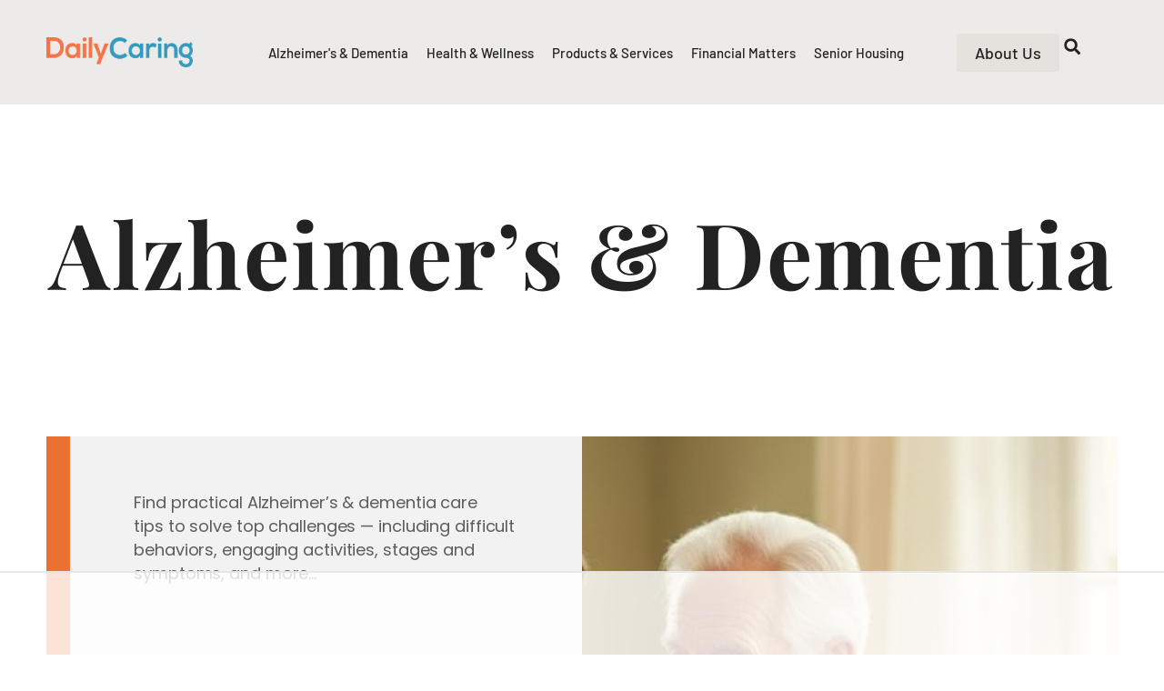

--- FILE ---
content_type: text/html
request_url: https://api.intentiq.com/profiles_engine/ProfilesEngineServlet?at=39&mi=10&dpi=936734067&pt=17&dpn=1&iiqidtype=2&iiqpcid=63f4c397-2dd8-4bbe-b505-047360914aea&iiqpciddate=1768968865383&pcid=71feed68-f62a-4023-93d3-b7e5f4363b1a&idtype=3&gdpr=0&japs=false&jaesc=0&jafc=0&jaensc=0&jsver=0.33&testGroup=A&source=pbjs&ABTestingConfigurationSource=group&abtg=A&vrref=https%3A%2F%2Fdailycaring.com
body_size: 55
content:
{"abPercentage":97,"adt":1,"ct":2,"isOptedOut":false,"data":{"eids":[]},"dbsaved":"false","ls":true,"cttl":86400000,"abTestUuid":"g_12930e4f-b49d-4664-8b78-7e97838533a9","tc":9,"sid":1121247606}

--- FILE ---
content_type: text/css; charset=UTF-8
request_url: https://dailycaring.com/wp-content/themes/gutentype/style.css
body_size: 56776
content:
/*
Theme Name: GutenType
Theme URI: https://gutentype.ancorathemes.com/
Description: GutenType is a Premium WordPress theme that has built-in support for popular Page Builders, slider with swipe gestures, and is SEO- and Retina-ready. The unique system of inheritance and override options allows setting up individual parameters for different sections of your site and supported plugins.
Author: AncoraThemes
Author URI: https://ancorathemes.com/
Version: 2.1.10
Tested up to: 6.6.2
Requires at least: 5.0
Requires PHP: 7.0
License: GNU General Public License v2 or later
License URI: http://www.gnu.org/licenses/gpl-2.0.html
Tags: flexible-header, custom-background, custom-colors, custom-header, custom-menu, featured-image-header, featured-images, full-width-template, microformats, post-formats, theme-options, threaded-comments, translation-ready
Text Domain: gutentype
*/
/* TABLE OF CONTENTS:

1. Reset tags
2. Default tag's settings
3. Form fields settings
4. WP styles and Screen readers
5. Theme grid
6. Page layouts
7. Section's decorations
   7.1 Header: Logo and Menu
   7.2 Sliders
   7.3 Post info (page/post title, category or tag name, author, meta, etc.)
   7.4 Post Formats
   7.5 Paginations
8. Single page parts
   8.1 Post header
   8.2 Post footer
   8.3 Post author
   8.4 Related posts
   8.5 Comments
   8.6 Page 404
   8.7 Page 'No search results' and 'No archive results'
9. Sidebars
10. Footer areas
11. Utils
12. Registration and Login popups
13. Third part plugins
14. Predefined classes for users

-------------------------------------------------------------- */
/* 1. Reset tags
-------------------------------------------------------------- */
html,
body,
div,
span,
applet,
object,
iframe,
h1,
h2,
h3,
h4,
h5,
h6,
p,
blockquote,
pre,
a,
abbr,
acronym,
address,
big,
cite,
code,
del,
dfn,
em,
font,
ins,
kbd,
q,
s,
samp,
small,
strike,
strong,
sub,
sup,
tt,
var,
dl,
dt,
dd,
ol,
ul,
li,
fieldset,
form,
label,
legend,
input,
textarea,
button,
table,
caption,
tbody,
tfoot,
thead,
tr,
th,
td,
article,
aside,
address,
section,
video,
audio {
  font-family: inherit;
  font-size: 100%;
  line-height: inherit;
  font-weight: inherit;
  font-style: inherit;
  outline: 0;
  -ms-word-wrap: break-word;
  word-wrap: break-word;
}

applet, object, iframe, video, audio,
fieldset, form, label, legend, input, textarea, button,
table, caption, tbody, tfoot, thead, tr, th, td {
  border: 0;
}

html,
body {
  margin: 0;
  padding: 0;
  width: 100%;
}

html {
  font-size: 100%;
  /* Corrects text resizing oddly in IE6/7 when body font-size is set using em units
  http://clagnut.com/blog/348/#c790 */
  -webkit-text-size-adjust: 100%;
  /* Prevents iOS text size adjust after orientation change, without disabling user zoom */
  -ms-text-size-adjust: 100%;
  /* www.456bereastreet.com/archive/201012/
  controlling_text_size_in_safari_for_ios_without_disabling_user_zoom/ */
  -webkit-tap-highlight-color: rgba(0, 0, 0, 0);
  overflow-y: scroll !important;
  overflow-x: hidden;
  height: 100%;
}

div.ui-widget,
div.ui-widget .ui-widget,
div.ui-widget .ui-widget-header,
div.ui-widget .ui-widget-content,
div.ui-accordion .ui-accordion-header,
div.ui-widget button,
div.ui-widget input,
div.ui-widget select,
div.ui-widget textarea,
div.ui-state-default,
div.ui-widget-content .ui-state-default,
div.ui-widget-header .ui-state-default {
  font-family: inherit;
  font-size: 1em;
  line-height: inherit;
}

div.ui-widget,
div.ui-widget .ui-widget,
div.ui-widget .ui-widget-header,
div.ui-widget .ui-widget-content,
div.ui-accordion .ui-accordion-header,
div.ui-state-default,
div.ui-widget-content .ui-state-default,
div.ui-widget-header .ui-state-default {
  color: inherit;
  background: none;
  border-style: none;
  border-radius: 0;
}

div.ui-datepicker {
  background-color: #fff;
}

div.ui-accordion .ui-accordion-header {
  padding: 0;
}

div.ui-accordion .ui-accordion-header-icon {
  display: none;
}

div.ui-tabs,
div.ui-tabs .ui-tabs-panel,
div.ui-tabs .ui-tabs-nav {
  padding: 0;
}

div.ui-tabs .ui-tabs-nav li {
  float: none;
  margin: 0;
}

div.ui-tabs .ui-tabs-nav .ui-tabs-anchor {
  float: none;
}

/* 2. Default tag's settings
-------------------------------------------------------------- */
html {
  font-size: 17px;
}

body {
  -webkit-font-smoothing: antialiased;
  -moz-osx-font-smoothing: grayscale;
}

article,
aside,
details,
figcaption,
figure,
footer,
header,
hgroup,
nav,
section {
  display: block;
}

h1,
h2,
h3,
h4,
h5,
h6 {
  -ms-hyphens: auto;
      hyphens: auto;
}

li > ol,
li > ul,
dl > dd {
  margin-bottom: 0;
}

li > p {
  margin-bottom: 0;
}

li > p + p {
  margin-top: 0.5em;
}

ol,
ul {
  padding-left: 1.5em;
}

ol li,
ul li {
  margin: 11px 0;
}

/* Links */
a {
  text-decoration: none;
  background: transparent;
}

a,
a:hover,
a:focus,
a:active {
  outline: 0;
}

a img {
  border: none;
}

a,
button,
input[type=button],
input[type=submit] {
  -webkit-transition: color 0.3s ease, background-color 0.3s ease, border-color 0.3s ease;
  transition: color 0.3s ease, background-color 0.3s ease, border-color 0.3s ease;
}

h1 > a,
h2 > a,
h3 > a,
h4 > a,
h5 > a,
h6 > a {
  display: block;
}

:active,
:focus {
  outline: 0;
}

a[href="javascript:void(0)"] {
  cursor: default;
}

/* Tables */
table {
  border-collapse: collapse;
}

table th + th,
table th + td,
table td + th,
table td + td {
  border-left: 1px solid #ddd;
}

table > p {
  margin: 0 !important;
}

table td {
  border: 1px solid #ededed;
  border-top: none;
}

table td,
table th {
  padding: 1.15em 2.2em;
}

table th {
  font-size: 1em;
  font-weight: 600;
  font-style: normal;
  text-transform: none;
  text-align: center;
  letter-spacing: 0;
}

table td {
  padding-top: 1.3em;
  padding-bottom: 1.3em;
  font-size: 15px;
}

caption {
  font-weight: 700;
  text-align: center;
}

/* Blockquotes*/
.wp-block-quote.is-large:not(.is-style-plain),
.wp-block-quote.is-style-large:not(.is-style-plain),
.wp-block-quote.is-large,
.wp-block-quote.is-style-large,
blockquote {
  position: relative;
  text-align: left;
  padding: 7.45em 3em 4.4em 8.55em;
}

blockquote:before {
  content: "\e956";
  font-family: "fontello";
  font-size: 1.2em;
  display: block;
  position: absolute;
  z-index: 1;
  top: 3.6em;
  left: 4.95em;
  font-weight: 400;
  -webkit-transform: rotate(180deg);
  transform: rotate(180deg);
}

blockquote:after,
q:before,
q:after {
  content: "";
}

blockquote,
q {
  quotes: "" "";
}

.wp-block-quote.is-large p,
.wp-block-quote.is-style-large p,
blockquote p {
  margin: 0;
  font-size: 27px;
  line-height: 1.25em;
  font-weight: 400;
  font-style: normal;
  letter-spacing: 0;
}

.wp-block-quote.is-large:not(.is-style-plain) cite,
.wp-block-quote.is-large:not(.is-style-plain) footer,
.wp-block-quote.is-style-large:not(.is-style-plain) cite,
.wp-block-quote.is-style-large:not(.is-style-plain) footer,
.wp-block-quote.is-large cite,
.wp-block-quote.is-large footer,
.wp-block-quote.is-style-large cite,
.wp-block-quote.is-style-large footer,
.wp-block-quote .wp-block-quote__citation,
.wp-block-pullquote .wp-block-pullquote__citation,
blockquote > cite,
blockquote > p > cite {
  display: block;
  font-size: 16px;
  line-height: 1.2em;
  font-weight: 600;
  font-style: normal;
  margin-top: 1.5em;
  letter-spacing: 0;
  text-transform: none;
}

.wp-block-quote.is-large:not(.is-style-plain) cite,
.wp-block-quote.is-large:not(.is-style-plain) footer,
.wp-block-quote.is-style-large:not(.is-style-plain) cite,
.wp-block-quote.is-style-large:not(.is-style-plain) footer,
.wp-block-quote.is-large cite,
.wp-block-quote.is-large footer,
.wp-block-quote.is-style-large cite,
.wp-block-quote.is-style-large footer {
  text-align: left;
}

blockquote.wp-block-pullquote {
  padding-right: 1em;
  padding-left: 1em;
}

blockquote.wp-block-pullquote:before {
  display: none !important;
}

.wp-block-quote.is-large cite small,
.wp-block-quote.is-large footer small,
.wp-block-quote.is-style-large cite small,
.wp-block-quote.is-style-large footer small,
blockquote > cite small,
blockquote > p > cite small {
  font-size: 14px;
  font-weight: 400;
  margin-top: 7px;
  display: inline-block;
}

.wp-block-quote.is-large,
.wp-block-quote.is-style-large,
.blog_mode_post blockquote,
.blog_mode_page blockquote {
  margin: 2.1em 0 2.1em 0;
}

.blog_mode_post .comments_list blockquote,
.blog_mode_page .comments_list blockquote {
  margin: 1.5em 0;
}

.is_stream blockquote {
  margin-top: 0 !important;
  margin-bottom: 0 !important;
}

blockquote.wp-block-quote:not(.is-style-large) {
  margin: 2.1em 0 2.1em 0;
  padding: 1.4em 0 1.5em 1.75em;
  border-left: 6px solid #ddd;
  background: transparent !important;
}

blockquote.wp-block-quote:not(.is-style-large):before {
  display: none;
}

blockquote.wp-block-quote:not(.is-style-large) p {
  margin: 0;
  font-size: 19px;
  line-height: 1.47em;
  font-weight: 500;
  font-style: normal;
  letter-spacing: 0.4px;
}

/* Other tags */
dd {
  margin-left: 1.5em;
}

dt,
b,
strong {
  font-weight: bold;
}

dfn,
em,
i {
  font-style: italic;
}

pre,
code,
kbd,
tt,
var,
samp {
  font-family: "Courier New", Courier, monospace;
  font-size: 1em;
  letter-spacing: 0;
}

pre {
  overflow: auto;
  max-width: 100%;
}

code {
  overflow: auto;
  max-width: 100%;
  padding: 0 1em;
  border: 1px solid #888;
  background-color: #f7f7f7;
  display: inline-block;
  vertical-align: middle;
  word-wrap: break-word;
}

pre > code {
  display: block;
  vertical-align: top;
  padding: 1em;
}

abbr,
acronym {
  border-bottom: 1px dotted;
  cursor: help;
}

mark,
ins {
  background-color: transparent;
  text-decoration: none;
}

sup,
sub {
  font-size: 75%;
  height: 0;
  line-height: 0;
  position: relative;
  vertical-align: baseline;
}

sup {
  bottom: 1ex;
}

sub {
  top: 0.5ex;
}

small {
  font-size: 80%;
}

big {
  font-size: 120%;
}

[hidden],
template {
  display: none;
}

hr {
  height: 0;
  border: none;
  border-top: 1px solid #eee;
  margin: 3.8em 0;
  -webkit-box-sizing: content-box;
  -ms-box-sizing: content-box;
  box-sizing: content-box;
}

/* Images */
img {
  max-width: 100%;
  height: auto;
  vertical-align: top;
}

figure.wp-block-audio,
figure.wp-block-video,
figure.wp-block-embed {
  overflow: visible;
}

.wp-block-embed.is-type-video figcaption {
  margin-top: -1px;
}

figure,
.wp-caption,
.wp-caption-overlay .wp-caption {
  border: 0;
  margin: 0;
  padding: 0;
  overflow: hidden;
  position: relative;
  max-width: 100%;
}

figure .blocks-gallery-caption em,
figure .blocks-gallery-caption strong {
  color: inherit;
}

figure,
.wp-caption {
  margin-bottom: 1em;
}

p figure,
p .wp-caption {
  margin-bottom: 0;
}

figure figcaption,
.wp-block-image figcaption,
.wp-caption .wp-caption-text,
.wp-caption .wp-caption-dd,
.wp-caption-overlay .wp-caption .wp-caption-text,
.wp-caption-overlay .wp-caption .wp-caption-dd {
  position: absolute;
  z-index: 1;
  top: auto;
  right: 0;
  bottom: 0;
  left: 0;
  font-size: 17px;
  line-height: 20px;
  font-weight: 600;
  font-style: normal;
  -webkit-transition: margin-bottom 0.3s ease;
  transition: margin-bottom 0.3s ease;
  margin-bottom: 0;
  text-align: center;
  padding: 15px 10px;
  letter-spacing: 0;
  overflow-y: auto;
  opacity: 1;
  -webkit-transition: all 0.3s ease;
  transition: all 0.3s ease;
}

figure:hover > figcaption,
.wp-caption:hover .wp-caption-text,
.wp-caption:hover .wp-caption-dd,
.wp-caption-overlay .wp-caption:hover .wp-caption-text,
.wp-caption-overlay .wp-caption:hover .wp-caption-dd {
  margin-bottom: 0;
  opacity: 0;
}

figure figcaption.blocks-gallery-caption {
  position: relative;
  width: 100%;
  margin-bottom: 1.5em;
}

figure:hover figcaption.blocks-gallery-caption {
  opacity: 1;
}

figure.wp-block-table figcaption {
  position: static;
  opacity: 1 !important;
}

figure figcaption:hover,
.wp-caption .wp-caption-text:hover,
.wp-caption .wp-caption-dd:hover,
.wp-caption-overlay .wp-caption .wp-caption-text:hover,
.wp-caption-overlay .wp-caption .wp-caption-dd:hover {
  opacity: 1;
}

figure.wp-block-gallery {
  display: -webkit-box;
  display: -ms-flexbox;
  display: flex;
  -webkit-box-orient: horizontal;
  -webkit-box-direction: normal;
      -ms-flex-direction: row;
          flex-direction: row;
  -ms-flex-wrap: wrap;
      flex-wrap: wrap;
  -webkit-box-pack: start;
      -ms-flex-pack: start;
          justify-content: flex-start;
  -webkit-box-align: stretch;
      -ms-flex-align: stretch;
          align-items: stretch;
}

/* Gallery */
.wp-block-gallery.has-nested-images figure.wp-block-image figcaption {
  -webkit-box-sizing: border-box;
          box-sizing: border-box;
  background: none;
  bottom: auto;
  display: block;
  left: auto;
  margin: 0;
  max-height: 6em;
  overflow-x: hidden;
  overflow-y: auto;
  padding: 14px 0 5px !important;
  position: relative;
  right: auto;
  text-align: left;
  top: auto;
  -webkit-box-flex: 0;
      -ms-flex-positive: 0;
          flex-grow: 0;
  -ms-flex-preferred-size: auto;
      flex-basis: auto;
  color: inherit;
  opacity: 1 !important;
}

.wp-block-image figcaption {
  margin-bottom: 0;
  max-height: 70%;
  overflow-y: auto;
}

/* WP Search */
.widget_block.widget_search form.wp-block-search:after,
.widget_block.widget_search form.wp-block-search:after {
  display: none;
}

.wp-block-search .wp-block-search__label {
  margin-bottom: 8px;
  display: inline-block;
}

.wp-block-search input.wp-block-search__input {
  max-height: 55px;
  padding: 1em 1.2em;
  border-width: 1px;
  border-style: solid;
  border: 1px solid #ddd;
}

.wp-block-search button.wp-block-search__button {
  padding: 5px 20px 5px !important;
  border: none;
}

.wp-block-search.wp-block-search__button-inside .wp-block-search__inside-wrapper {
  border: 1px solid #ddd;
  -webkit-box-sizing: border-box;
          box-sizing: border-box;
}

.widget.widget_block h1,
.widget.widget_block h2,
.widget.widget_block h3,
.widget.widget_block h4,
.widget.widget_block h5,
.widget.widget_block h6 {
  margin-top: 0;
}

svg:not(:root) {
  overflow: hidden;
}

/* Audio and Video */
audio,
canvas,
progress,
video {
  display: inline-block;
  vertical-align: baseline;
}

audio:not([controls]) {
  display: none;
  height: 0;
}

iframe,
video,
embed {
  max-width: 100%;
  min-height: 100px;
  vertical-align: top;
}

video {
  width: 100%;
  height: auto;
}

/* Fontello icons */
[class^=icon-]:before,
[class*=" icon-"]:before {
  font-size: inherit;
  line-height: inherit;
  font-weight: inherit;
  font-style: inherit;
  display: inline-block;
  vertical-align: top;
  width: auto;
  margin: 0;
}

/* 3. Form fields settings
-------------------------------------------------------------- */
/* Common rules */
form {
  margin-bottom: 0;
}

button,
input,
optgroup,
select,
textarea,
textarea.wp-editor-area {
  font-family: inherit;
  font-size: 1em;
  /* Corrects font size not being inherited in all browsers */
  margin: 0;
  /* Addresses margins set differently in IE6/7, F3/4, S5, Chrome */
  vertical-align: baseline;
  /* Improves appearance and consistency in all browsers */
}

button {
  overflow: visible;
}

input[placeholder]::-webkit-input-placeholder,
textarea[placeholder]::-webkit-input-placeholder {
  text-overflow: ellipsis;
}

input[placeholder]::-moz-placeholder,
textarea[placeholder]::-moz-placeholder {
  text-overflow: ellipsis;
}

input[placeholder]:-ms-input-placeholder,
textarea[placeholder]:-ms-input-placeholder {
  text-overflow: ellipsis;
}

input[placeholder]::-webkit-input-placeholder, textarea[placeholder]::-webkit-input-placeholder {
  text-overflow: ellipsis;
}

input[placeholder]::-moz-placeholder, textarea[placeholder]::-moz-placeholder {
  text-overflow: ellipsis;
}

input[placeholder]:-ms-input-placeholder, textarea[placeholder]:-ms-input-placeholder {
  text-overflow: ellipsis;
}

input[placeholder]::-ms-input-placeholder, textarea[placeholder]::-ms-input-placeholder {
  text-overflow: ellipsis;
}

input[placeholder]::placeholder,
textarea[placeholder]::placeholder {
  text-overflow: ellipsis;
}

input[placeholder],
textarea[placeholder] {
  text-overflow: ellipsis;
}

textarea,
textarea.wp-editor-area,
select,
option,
input[type=text],
input[type=number],
input[type=email],
input[type=url],
input[type=tel],
input[type=search],
input[type=password],
input[type=checkbox],
input[type=radio] {
  -webkit-transition: color 0.3s ease, background-color 0.3s ease, border-color 0.3s ease;
  transition: color 0.3s ease, background-color 0.3s ease, border-color 0.3s ease;
  -webkit-box-sizing: border-box;
  -ms-box-sizing: border-box;
  box-sizing: border-box;
  border-radius: 0;
}

input[type=checkbox],
input[type=radio] {
  padding: 0;
  /* Addresses excess padding in IE8/9 */
}

input[type=number]::-webkit-outer-spin-button {
  height: 50%;
}

input[type=number],
input[type=search] {
  -webkit-appearance: none;
  /* Addresses appearance set to searchfield in S5, Chrome */
  -webkit-appearance: textfield;
}

input[type=search]::-webkit-search-cancel-button,
input[type=search]::-webkit-search-decoration {
  -webkit-appearance: none;
  /* Corrects inner padding displayed oddly in S5, Chrome on OSX */
}

button::-moz-focus-inner,
input::-moz-focus-inner {
  /* Corrects inner padding and border displayed oddly in FF3/4 www.sitepen.com/blog/2008/05/14/the-devils-in-the-details-fixing-dojos-toolbar-buttons/ */
  border: 0;
  padding: 0;
}

button[disabled],
html input[disabled] {
  cursor: default !important;
}

button:focus,
input[type=text]:focus,
input[type=email]:focus,
input[type=url]:focus,
input[type=password]:focus,
input[type=search]:focus,
select:focus,
textarea:focus,
textarea.wp-editor-area:focus {
  outline: none;
}

input[type=text],
input[type=number],
input[type=email],
input[type=url],
input[type=tel],
input[type=password],
input[type=search],
select,
textarea,
textarea.wp-editor-area {
  -webkit-appearance: none;
  outline: none;
  resize: none;
}

/* Required fields */
label.required:after {
  content: "*";
  display: none;
  vertical-align: text-top;
  font-size: 80%;
  color: #da6f5b;
}

/* Field set */
fieldset {
  padding: 1em 1.5em;
  margin: 1.5em 0.2em;
  border: 1px solid #ddd;
  position: relative;
}

fieldset legend {
  position: absolute;
  z-index: 1;
  top: -0.6em;
  left: 1.5em;
  background-color: #fff;
  font-weight: 400;
  font-style: italic;
  padding: 0 0.2em;
  letter-spacing: 0;
}

/* Buttons */
button,
input[type=button],
input[type=reset],
input[type=submit],
.theme_button,
.post_item .more-link,
.gallery_preview_show .post_readmore,
#buddypress .comment-reply-link,
#buddypress .generic-button a,
#buddypress a.button,
#buddypress button,
#buddypress input[type=button],
#buddypress input[type=reset],
#buddypress input[type=submit],
#buddypress ul.button-nav li a,
#buddypress div.activity-meta a,
a.bp-title-button,
body #booked-profile-page input[type=submit],
body #booked-profile-page button,
body .booked-list-view input[type=submit],
body .booked-list-view button,
body table.booked-calendar input[type=submit],
body table.booked-calendar button,
body .booked-modal input[type=submit],
body .booked-modal button,
.mc4wp-form .mc4wp-form-fields input[type=submit],
.sc_button,
.sc_form button,
.tourmaster-tour-search-wrap input.tourmaster-tour-search-submit[type=submit],
#tribe-bar-form .tribe-bar-submit input[type=submit],
#tribe-bar-form button,
#tribe-bar-form a,
#tribe-bar-form input,
#tribe-bar-views .tribe-bar-views-list .tribe-bar-views-option a,
.tribe-bar-mini #tribe-bar-views .tribe-bar-views-list .tribe-bar-views-option a,
#tribe-events .tribe-events-button,
.tribe-events-button,
.tribe-events-cal-links a,
.tribe-events-sub-nav li a,
.tribe-events-read-more,
#tribe-events-footer ~ a.tribe-events-ical.tribe-events-button,
.edd_download_purchase_form .button,
#edd-purchase-button,
.edd-submit.button,
.widget_edd_cart_widget .edd_checkout a,
.woocommerce .button,
.woocommerce-page .button,
.woocommerce a.button,
.woocommerce button.button,
.woocommerce input.button .woocommerce #respond input#submit,
.woocommerce input[type=button],
.woocommerce-page input[type=button],
.woocommerce input[type=submit],
.woocommerce-page input[type=submit],
.woocommerce .woocommerce-message .button,
.woocommerce ul.products li.product .button,
.woocommerce div.product form.cart .button,
.woocommerce #review_form #respond p.form-submit input[type=submit],
.woocommerce-page #review_form #respond p.form-submit input[type=submit],
.woocommerce table.my_account_orders .order-actions .button,
.woocommerce table.cart td.actions .button,
#add_payment_method .wc-proceed-to-checkout a.checkout-button,
.woocommerce-cart .wc-proceed-to-checkout a.checkout-button,
.woocommerce-checkout .wc-proceed-to-checkout a.checkout-button,
.woocommerce #respond input#submit.disabled,
.woocommerce #respond input#submit:disabled,
.woocommerce #respond input#submit[disabled]:disabled,
.woocommerce a.button.disabled,
.woocommerce a.button:disabled,
.woocommerce a.button[disabled]:disabled,
.woocommerce button.button.disabled,
.woocommerce button.button:disabled,
.woocommerce button.button[disabled]:disabled,
.woocommerce input.button.disabled,
.woocommerce input.button:disabled,
.woocommerce input.button[disabled]:disabled,
.yith-woocompare-widget a.clear-all,
.nav-links-more a,
#btn-buy {
  -webkit-appearance: none;
  cursor: pointer;
  display: inline-block;
  font-size: 17px;
  line-height: 20px;
  font-weight: 600;
  -webkit-box-sizing: border-box;
  -ms-box-sizing: border-box;
  box-sizing: border-box;
  white-space: nowrap;
  padding: 1.12em 7.15em 1.25em;
  letter-spacing: 0;
  height: auto;
  -webkit-transition: all 0.3s ease;
  transition: all 0.3s ease;
  border-radius: 0;
}

.wp-block-button .wp-block-button__link {
  -webkit-appearance: none;
  cursor: pointer;
  display: inline-block;
  font-size: 17px;
  line-height: 20px;
  font-weight: 600;
  -webkit-box-sizing: border-box;
  -ms-box-sizing: border-box;
  box-sizing: border-box;
  white-space: nowrap;
  padding: 1.12em 7.15em 1.25em;
  letter-spacing: 0;
  height: auto;
  -webkit-transition: all 0.3s ease;
  transition: all 0.3s ease;
}

.wp-block-button.is-style-outline > .wp-block-button__link {
  padding: calc(1.12em - 2px) 7.15em calc(1.25em - 2px);
}

.wp-block-button__link {
  white-space: normal !important;
}

.wp-block-coblocks-services .wp-block-button .wp-block-button__link,
.wp-block-coblocks-row .wp-block-button .wp-block-button__link {
  width: 100%;
  padding: 1.12em 0 1.25em;
}

.sc_button {
  text-transform: none;
}

.wp-block-button.is-style-squared .wp-block-button__link {
  border-radius: 0;
}

.post_content.post_content_single > p + div.wp-block-cover {
  margin-bottom: 1em;
}

.has-drop-cap:not(:focus):first-letter {
  font-size: 5em;
}

.wp-block-cover {
  color: #fff;
}

.wp-block-cover-image-text,
.wp-block-cover-text,
section.wp-block-cover-image h2 {
  color: #fff;
}

.wp-block-cover .wp-block-cover-text a {
  color: inherit;
}

.wp-block-cover p:last-child {
  margin-bottom: 0;
}

.wp-block-quote cite em {
  color: inherit !important;
}

.comments_i_agree_privacy_policy + .form-submit {
  margin-top: 1em !important;
}

/* GALLERY_CAROUSEL */
.wp-block-coblocks-gallery-carousel .flickity-button {
  width: 69px !important;
  height: 65px !important;
}
.wp-block-coblocks-gallery-carousel .flickity-button.previous {
  left: 0;
}
.wp-block-coblocks-gallery-carousel .flickity-button.next::before, .wp-block-coblocks-gallery-carousel .flickity-button.previous::before {
  position: absolute;
  left: 50%;
  top: 50%;
  -webkit-transform: translate(-50%, -50%);
          transform: translate(-50%, -50%);
}
.wp-block-coblocks-gallery-carousel .flickity-button.next:after, .wp-block-coblocks-gallery-carousel .flickity-button.previous:after {
  display: none;
}

#btn-buy:hover,
.go_home:hover,
.nav-links-more a:hover,
.wp-block-button .wp-block-button__link:hover,
button:hover,
button:focus,
input[type=submit]:hover,
input[type=submit]:focus,
input[type=reset]:hover,
input[type=reset]:focus,
input[type=button]:hover,
input[type=button]:focus,
.post_item .more-link:hover,
.comments_wrap .form-submit input[type=submit]:hover,
.comments_wrap .form-submit input[type=submit]:focus,
#buddypress .comment-reply-link:hover,
#buddypress .generic-button a:hover,
#buddypress a.button:hover,
#buddypress button:hover,
#buddypress input[type=button]:hover,
#buddypress input[type=reset]:hover,
#buddypress input[type=submit]:hover,
#buddypress ul.button-nav li a:hover,
a.bp-title-button:hover,
.booked-calendar-wrap .booked-appt-list .timeslot .timeslot-people button:hover,
body #booked-profile-page .booked-profile-appt-list .appt-block .booked-cal-buttons .google-cal-button > a:hover,
body #booked-profile-page input[type=submit]:hover,
body #booked-profile-page button:hover,
body .booked-list-view input[type=submit]:hover,
body .booked-list-view button:hover,
body table.booked-calendar input[type=submit]:hover,
body table.booked-calendar button:hover,
body .booked-modal input[type=submit]:hover,
body .booked-modal button:hover,
.sc_button_default:hover,
.sc_button:not(.sc_button_simple):not(.sc_button_bordered):not(.sc_button_bg_image):hover,
.socials_share:not(.socials_type_drop) .social_icon:hover,
.tourmaster-tour-search-wrap input.tourmaster-tour-search-submit[type=submit]:hover,
#tribe-bar-form .tribe-bar-submit input[type=submit]:hover,
#tribe-bar-form .tribe-bar-submit input[type=submit]:focus,
#tribe-bar-form.tribe-bar-mini .tribe-bar-submit input[type=submit]:hover,
#tribe-bar-form.tribe-bar-mini .tribe-bar-submit input[type=submit]:focus,
#tribe-bar-views li.tribe-bar-views-option a:hover,
#tribe-bar-views .tribe-bar-views-list .tribe-bar-views-option.tribe-bar-active a:hover,
#tribe-events .tribe-events-button:hover,
.tribe-events-button:hover,
.tribe-events-cal-links a:hover,
.tribe-events-sub-nav li a:hover,
.edd_download_purchase_form .button:hover,
.edd_download_purchase_form .button:active,
.edd_download_purchase_form .button:focus,
#edd-purchase-button:hover,
#edd-purchase-button:active,
#edd-purchase-button:focus,
.edd-submit.button:hover,
.edd-submit.button:active,
.edd-submit.button:focus,
.widget_edd_cart_widget .edd_checkout a:hover,
.sc_edd_details .downloads_page_tags .downloads_page_data > a:hover,
.mc4wp-form input[type=submit]:hover,
.mc4wp-form input[type=submit]:focus,
.woocommerce #respond input#submit:hover,
.woocommerce .button:hover,
.woocommerce-page .button:hover,
.woocommerce a.button:hover,
.woocommerce-page a.button:hover,
.woocommerce button.button:hover,
.woocommerce-page button.button:hover,
.woocommerce input.button:hover,
.woocommerce-page input.button:hover,
.woocommerce input[type=button]:hover,
.woocommerce-page input[type=button]:hover,
.woocommerce input[type=submit]:hover,
.woocommerce-page input[type=submit]:hover {
  -webkit-box-shadow: 0px 20px 18px -22px rgba(255, 255, 255, 0) !important;
  -ms-box-shadow: 0px 20px 18px -22px rgba(255, 255, 255, 0) !important;
  box-shadow: 0px 20px 18px -22px rgba(255, 255, 255, 0) !important;
}

.sc_button.sc_button_size_small,
.theme_button.theme_button_small {
  padding: 0.8em 1.6em;
}

/* Bordered button */
.sc_button.sc_button_bordered {
  border-width: 2px !important;
  padding: 1.3em 2.8em;
}

.sc_layouts_row_type_narrow .sc_button.sc_button_bordered {
  padding: 0.8em 1.8em;
}

.sc_button.sc_button_bordered.sc_button_size_small {
  padding: 0.6em 1.4em;
}

/* Simple button */
.sc_button_simple {
  font-size: 1em;
  line-height: 1.25em;
  font-weight: 400;
  font-style: italic;
  letter-spacing: 0;
  text-transform: none;
  border: none;
  padding: 0 1.8em 0 0;
}

.sc_button_simple:before,
.sc_button_simple:after {
  content: "\e93a";
  font-family: "fontello";
  font-style: normal;
}

/* Buttons in widgets */
.widget.woocommerce .button,
.widget.WOOCS_CONVERTER .button,
.widget.yith-woocompare-widget a.button,
.widget.yith-woocompare-widget a.clear-all {
  font-size: 17px;
  line-height: 19px;
  padding: 20px;
  font-weight: 500;
}

.widget.woocommerce .button + .button {
  margin-left: 3px;
}

/* Text fields */
input[type=text],
input[type=number],
input[type=email],
input[type=url],
input[type=tel],
input[type=password],
input[type=search],
select,
textarea,
textarea.wp-editor-area,
form.mc4wp-form .mc4wp-form-fields input[type=email],
.tourmaster-form-field input[type=text],
.tourmaster-form-field input[type=email],
.tourmaster-form-field input[type=password],
.tourmaster-form-field textarea,
.tourmaster-form-field select,
.tourmaster-form-field.tourmaster-with-border input[type=text],
.tourmaster-form-field.tourmaster-with-border input[type=email],
.tourmaster-form-field.tourmaster-with-border input[type=password],
.tourmaster-form-field.tourmaster-with-border textarea,
.tourmaster-form-field.tourmaster-with-border select,
.woocommerce table.cart td.actions .coupon .input-text,
.woocommerce #content table.cart td.actions .coupon .input-text,
.woocommerce-page table.cart td.actions .coupon .input-text,
.woocommerce-page #content table.cart td.actions .coupon .input-text,
#buddypress div.dir-search input[type=search],
#buddypress div.dir-search input[type=text],
#buddypress li.groups-members-search input[type=search],
#buddypress li.groups-members-search input[type=text],
#buddypress .standard-form input[type=color],
#buddypress .standard-form input[type=date],
#buddypress .standard-form input[type=datetime-local],
#buddypress .standard-form input[type=datetime],
#buddypress .standard-form input[type=email],
#buddypress .standard-form input[type=month],
#buddypress .standard-form input[type=number],
#buddypress .standard-form input[type=password],
#buddypress .standard-form input[type=range],
#buddypress .standard-form input[type=search],
#buddypress .standard-form input[type=tel],
#buddypress .standard-form input[type=text],
#buddypress .standard-form input[type=time],
#buddypress .standard-form input[type=url],
#buddypress .standard-form input[type=week],
#buddypress .standard-form select,
#buddypress .standard-form textarea {
  padding: 0.89em 1.3em;
  border: 1px solid #ddd;
}

textarea,
textarea.wp-editor-area {
  overflow: auto;
  /* Removes default vertical scrollbar in IE6/7/8/9 */
  vertical-align: top;
  /* Improves readability and alignment in all browsers */
  min-height: 10em;
}

/* Text fields in widgets */
.widget input[type=text],
.widget input[type=number],
.widget input[type=email],
.widget input[type=url],
.widget input[type=tel],
.widget input[type=password],
.widget input[type=search],
.widget select,
.widget textarea,
.widget textarea.wp-editor-area {
  padding: 1em 1.2em;
}

/* Pricing table */
.wp-block-coblocks-pricing-table-item .wp-block-coblocks-pricing-table-item__price-wrapper {
  -webkit-box-pack: center;
      -ms-flex-pack: center;
          justify-content: center;
}

/* Radio buttons and checkboxes */
.woocommerce-page .content label:has(> input[type=checkbox]) input[type=checkbox],
input[type=radio],
input[type=checkbox],
.edd_price_options ul > li > label > input[type=radio],
.edd_price_options ul > li > label > input[type=checkbox],
.wpcf7-radio input[type=radio],
.wpcf7-checkbox input[type=checkbox],
.wpcf7-acceptance input[type=checkbox] {
  display: none;
}

label > input[type=radio],
label > input[type=checkbox],
input[type=checkbox].wpcf7-acceptance {
  display: inline-block;
  vertical-align: baseline;
}

.wpcf7-radio .wpcf7-list-item-label,
.wpcf7-checkbox .wpcf7-list-item-label {
  cursor: pointer;
}

.edd_price_options ul > li > label > input[type=radio] + span,
.edd_price_options ul > li > label > input[type=checkbox] + span {
  display: inline-block;
  vertical-align: baseline;
}

.mc4wp-form label:has(> input[type=checkbox]),
.woocommerce-page .content label:has(> input[type=checkbox]),
.gdpr-terms-container span:has(> input[type=checkbox]),
input[type=radio] + label,
input[type=checkbox] + label,
input[type=radio] + .wpcf7-list-item-label,
input[type=checkbox] + .wpcf7-list-item-label,
.edd_price_options ul > li > label > input[type=radio] + span,
.edd_price_options ul > li > label > input[type=checkbox] + span {
  position: relative;
  padding-left: 1.5em;
  line-height: 1.5;
  display: inline-block;
  vertical-align: top;
  letter-spacing: 0.35px;
  font-size: 14px;
}

.wpcf7-list-item-label.wpcf7-list-item-right {
  position: relative;
  padding-right: 1.4em;
}

.mc4wp-form label:has(> input[type=checkbox]) input[type=checkbox],
.mc4wp-form label:has(> input[type=checkbox])::before,
.woocommerce-page .content label:has(> input[type=checkbox])::before,
.gdpr-terms-container span:has(> input[type=checkbox]) > input[type=checkbox],
.gdpr-terms-container span:has(> input[type=checkbox])::before,
input[type=radio] + label:before,
input[type=checkbox] + label:before,
input[type=radio] + .wpcf7-list-item-label:before,
input[type=checkbox] + .wpcf7-list-item-label:before,
.wpcf7-list-item-label.wpcf7-list-item-right:before,
.edd_price_options ul > li > label > input[type=radio] + span:before,
.edd_price_options ul > li > label > input[type=checkbox] + span:before {
  content: " ";
  font-family: "fontello";
  font-size: 1.5em;
  display: block;
  text-align: center;
  border: 1px solid #596172;
  width: 0.6em;
  height: 0.6em;
  line-height: 0.52em;
  position: absolute;
  z-index: 1;
  top: 0;
  left: 0;
  -webkit-box-sizing: border-box;
  -ms-box-sizing: border-box;
  box-sizing: border-box;
  font-weight: 400;
  -webkit-transform: translateY(30%);
          transform: translateY(30%);
}

.wpcf7-list-item-label.wpcf7-list-item-right:before {
  left: auto;
  right: 0;
}

input[type=radio] + label:before,
input[type=radio] + .wpcf7-list-item-label:before,
.wpcf7-radio .wpcf7-list-item-label.wpcf7-list-item-right:before,
.edd_price_options ul > li > label > input[type=radio] + span:before {
  border-radius: 50%;
}

.mc4wp-form label:has(> input[type=checkbox]:checked)::before,
.woocommerce-page .content label:has(> input[type=checkbox]:checked)::before,
.gdpr-terms-container span:has(> input[type=checkbox]:checked)::before,
input[type=checkbox]:checked + label:before,
input[type=checkbox]:checked + .wpcf7-list-item-label:before,
.wpcf7-checkbox .wpcf7-list-item-checked.wpcf7-list-item-right:before,
.edd_price_options ul > li > label > input[type=checkbox]:checked + span:before {
  content: "\e8ab";
}

input[type=radio]:checked + label:before,
input[type=radio]:checked + .wpcf7-list-item-label:before,
.wpcf7-radio .wpcf7-list-item-checked.wpcf7-list-item-right:before,
.edd_price_options ul > li > label > input[type=radio]:checked + span:before {
  content: "\e83c";
}

.mc4wp-form label:has(> input[type=checkbox]) input[type=checkbox],
.gdpr-terms-container span:has(> input[type=checkbox]) > input[type=checkbox] {
  z-index: 1;
  opacity: 0;
}

/* Select container (dropdown) */
.select2-container .select2-selection--single {
  margin-bottom: 0;
}

select {
  text-overflow: ellipsis;
  white-space: nowrap;
}

select::-ms-expand {
  display: none;
}

/* Hide all select fields while page loading */
select:not(.esg-sorting-select):not([class*=trx_addons_attrib_]) {
  visibility: hidden;
}

/* Show all select fields when they inside an our wrapper */
.select_container select:not(.esg-sorting-select):not([class*=trx_addons_attrib_]) {
  visibility: visible;
}

/* Our wrapper to decorate select fields */
.select_container .select2-container.select2-container--default .select2-selection .select2-selection__arrow {
  display: none;
}

.select_container {
  width: 100%;
  position: relative;
}

.select_container,
.select_container:after,
.select_container select {
  -webkit-transition: all 0.3s ease;
  transition: all 0.3s ease;
}

.select_container:before {
  content: " ";
  display: block;
  position: absolute;
  z-index: 1;
  top: 1px;
  right: 1px;
  bottom: 1px;
  left: auto;
  width: 2.5em;
  z-index: 1;
  pointer-events: none;
  cursor: pointer;
}

.sc_input_hover_accent .select_container::before {
  right: 2px;
  top: 2px;
  bottom: 2px;
  border-radius: 0;
}

.select_container:after {
  content: "\e828";
  font-family: "fontello";
  display: block;
  position: absolute;
  z-index: 2;
  top: 50%;
  right: 1em;
  width: 1em;
  height: 1em;
  line-height: 1em;
  text-align: center;
  margin-top: -0.5em;
  pointer-events: none;
  cursor: pointer;
}

.select_container select {
  background: none !important;
  width: 100% !important;
  max-width: none !important;
  padding-right: 3em !important;
  -webkit-box-sizing: border-box;
  -ms-box-sizing: border-box;
  box-sizing: border-box;
}

.widget .select_container select {
  padding-right: 2em !important;
  padding-top: 1em;
  padding-bottom: 1em;
}

.widget .select_container:before {
  width: 2em;
}

.widget .select_container:after {
  right: 0.75em;
}

/* Select2 - Advanced select with search */
.select2-container {
  width: 100% !important;
}

.select2-container.select2-container--default span.select2-choice,
.select2-container.select2-container--default span.select2-selection {
  border: 1px solid #ddd;
  border-radius: 0;
  height: 3rem !important;
  line-height: 1.5rem;
  padding-top: 0.7rem !important;
  padding-bottom: 0.7rem !important;
  padding-left: 1.3em;
  margin: 0;
}

.select2-container .select2-selection--single {
  margin-bottom: 0;
}

.select2-container--default .select2-selection--single span.select2-selection__rendered {
  line-height: inherit;
  padding-left: 0;
}

.select2-drop-active {
  border: none;
}

.select2-dropdown {
  border: 1px solid #ddd;
}

.select2-search {
  padding: 4px 0;
}

/* 4. WP styles and Screen readers
-------------------------------------------------------------- */
.screen-reader-text {
  clip: rect(1px, 1px, 1px, 1px);
  position: absolute !important;
  margin: 0 !important;
  padding: 0 !important;
}

.screen-reader-text:hover,
.screen-reader-text:active,
.screen-reader-text:focus {
  display: block;
  top: 5px;
  left: 5px;
  width: auto;
  height: auto;
  font-size: 0.8em;
  line-height: normal;
  padding: 1em 1.5em;
  color: #21759b;
  background-color: #f1f1f1;
  border-radius: 3px;
  clip: auto !important;
  text-decoration: none;
  /* Above WP toolbar */
  z-index: 100000;
  -webkit-box-shadow: 0 0 2px 2px rgba(0, 0, 0, 0.6);
  -ms-box-shadow: 0 0 2px 2px rgba(0, 0, 0, 0.6);
  box-shadow: 0 0 2px 2px rgba(0, 0, 0, 0.6);
}

.alignleft {
  float: left;
  margin-right: 1.75em !important;
}

.alignright {
  display: inline-block !important;
  float: right;
  margin-left: 2em !important;
}

.aligncenter {
  display: block;
  clear: both;
  margin-left: auto !important;
  margin-right: auto !important;
  text-align: center;
}

figure.alignleft,
figure.alignright {
  margin-top: 0.5em;
}

img.alignleft,
img.alignright {
  margin-top: 0.5em;
  margin-bottom: 0.5em;
}

.post_content > figure.wp-block-image,
.post_content > figure.alignnone,
figure.alignleft,
figure.alignright,
figure.aligncenter {
  margin-bottom: 1.65em;
}

.sidebar_inner .wp-block-search.alignleft,
.sidebar_inner .wp-block-search.alignright, footer .wp-block-search.alignleft,
footer .wp-block-search.alignright {
  float: none;
  margin-left: 0 !important;
  margin-right: 0 !important;
}

/* Sticky posts */
.sticky_wrap {
  margin-bottom: 5em;
}

.sticky {
  position: relative;
  border: 2px solid #ddd;
  padding: 2em;
}

.sidebar_hide .sticky_wrap .sticky,
.body_style_fullwide .sticky_wrap .sticky,
.body_style_fullscreen .sticky_wrap .sticky {
  text-align: center;
}

.sticky .label_sticky {
  display: block;
  position: absolute;
  z-index: 1;
  top: -14px;
  right: -14px;
  width: 0;
  height: 0;
  border: 12px solid transparent;
  border-top-color: #ddd;
  -webkit-transform: rotate(225deg);
  transform: rotate(225deg);
}

.sticky_wrap .sticky .post_featured {
  display: inline-block;
}

.sticky_wrap .sticky .post_categories {
  margin-top: 1em;
}

.sticky_wrap .sticky .post_title {
  margin-top: 0.5em;
  margin-bottom: 0;
  text-transform: uppercase;
  letter-spacing: 1px;
}

/* Gallery */
.gallery {
  margin: 0 -5px;
}

.gallery-item {
  display: inline-block;
  vertical-align: top;
  overflow: hidden;
  -webkit-box-sizing: border-box;
  -ms-box-sizing: border-box;
  box-sizing: border-box;
}

.gallery-columns-9 .gallery-item {
  width: 11.1111111111% !important;
}

.gallery-columns-8 .gallery-item {
  width: 12.5% !important;
}

.gallery-columns-7 .gallery-item {
  width: 14.2857142857% !important;
}

.gallery-columns-6 .gallery-item {
  width: 16.6666666667% !important;
}

.gallery-columns-5 .gallery-item {
  width: 20% !important;
}

.gallery-columns-4 .gallery-item {
  width: 25% !important;
}

.gallery-columns-3 .gallery-item {
  width: 33.3333333333% !important;
}

.gallery-columns-2 .gallery-item {
  width: 50% !important;
}

.gallery-columns-1 .gallery-item {
  width: 100% !important;
}

.gallery-item a {
  display: block;
}

.gallery-item a img {
  border: none !important;
  display: block;
  width: 100%;
}

.gallery-item .gallery-icon {
  margin: 5px;
}

.gallery-item .gallery-caption {
  max-height: 60%;
  left: 5px;
  right: 5px;
  bottom: 5px;
  overflow-y: auto;
  padding: 5px;
  -webkit-box-sizing: border-box;
          box-sizing: border-box;
}

.gallery-columns-9 .gallery-caption {
  font-size: 0.625em;
}

.gallery-columns-8 .gallery-caption {
  font-size: 0.6875em;
}

.gallery-columns-7 .gallery-caption {
  font-size: 0.75em;
}

.gallery-columns-6 .gallery-caption {
  font-size: 0.8125em;
}

/* Post with password */
.post-password-form label {
  display: inline-block;
  vertical-align: top;
}

.post-password-form input[type=submit] {
  display: inline-block;
  margin-left: 0.2em;
  height: 52px;
  padding: 0.5em 2.55em 0.6em;
}

.post-password-form input[type=password] {
  height: 52px;
  padding: 0.5em 1.5em;
}

/* 5. Theme grid
-------------------------------------------------------------- */
.container,
.container-fluid {
  margin-right: auto;
  margin-left: auto;
  padding-left: 15px;
  padding-right: 15px;
}

.row,
.columns_wrap {
  margin-left: 0px;
  margin-right: -30px;
}

.row > [class*=column-],
.columns_wrap > [class*=column-] {
  display: inline-block;
  vertical-align: top;
  position: relative;
  min-height: 1px;
  padding-left: 0px;
  padding-right: 30px;
  -webkit-box-sizing: border-box;
  -ms-box-sizing: border-box;
  box-sizing: border-box;
}

.row.columns_padding_left,
.columns_wrap.columns_padding_left,
.vc_row.columns_padding_left {
  margin-left: -30px;
  margin-right: 0;
}

.vc_row.columns_padding_left .vc_column_container > .vc_column-inner,
.row.columns_padding_left > [class*=column-],
.columns_wrap.columns_padding_left > [class*=column-],
.row > [class*=column-].columns_padding_left,
.columns_wrap > [class*=column-].columns_padding_left {
  padding-left: 30px;
  padding-right: 0;
}

.vc_row.columns_padding_right,
.row.columns_padding_right,
.columns_wrap.columns_padding_right {
  margin-left: 0;
  margin-right: -30px;
}

.vc_row.columns_padding_right .vc_column_container > .vc_column-inner,
.row.columns_padding_right > [class*=column-],
.columns_wrap.columns_padding_right > [class*=column-],
.row > [class*=column-].columns_padding_right,
.columns_wrap > [class*=column-].columns_padding_right {
  padding-left: 0;
  padding-right: 30px;
}

.vc_row,
.row.columns_padding_center,
.columns_wrap.columns_padding_center {
  margin-left: -15px;
  margin-right: -15px;
}

.vc_column_container > .vc_column-inner,
.row.columns_padding_center > [class*=column-],
.columns_wrap.columns_padding_center > [class*=column-],
.row > [class*=column-].columns_padding_center,
.columns_wrap > [class*=column-].columns_padding_center {
  padding-left: 15px;
  padding-right: 15px;
}

.row.columns_padding_bottom > [class*=column-],
.columns_wrap.columns_padding_bottom > [class*=column-],
.row > [class*=column-].columns_padding_bottom,
.columns_wrap > [class*=column-].columns_padding_bottom {
  padding-bottom: 30px;
}

.sc_blogger.no_margin .row,
.sc_blogger.no_margin .columns_wrap,
.row.no_margin,
.columns_wrap.no_margin {
  margin-left: 0 !important;
  margin-right: 0 !important;
}

.sc_blogger.no_margin .row > [class*=column-],
.sc_blogger.no_margin .columns_wrap > [class*=column-],
.row.no_margin > [class*=column-],
.columns_wrap.no_margin > [class*=column-] {
  padding: 0 !important;
}

.widget_gridmasonryrelatedpo_widget .horizontal_rectangle .title-block {
  left: auto;
}

/* Columns, push, pull and offset sizes */
.column-1,
.column-1_1 {
  width: 100%;
}

.column-1_2 {
  width: 50%;
}

.push-1_2 {
  left: 50%;
}

.pull-1_2 {
  right: 50%;
}

.offset-1_2 {
  margin-left: 50%;
}

.column-1_3 {
  width: 33.3333333333%;
}

.push-1_3 {
  left: 33.3333333333%;
}

.pull-1_3 {
  right: 33.3333333333%;
}

.offset-1_3 {
  margin-left: 33.3333333333%;
}

.column-1_4 {
  width: 25%;
}

.push-1_4 {
  left: 25%;
}

.pull-1_4 {
  right: 25%;
}

.offset-1_4 {
  margin-left: 25%;
}

.column-1_5 {
  width: 20%;
}

.push-1_5 {
  left: 20%;
}

.pull-1_5 {
  right: 20%;
}

.offset-1_5 {
  margin-left: 20%;
}

.column-1_6 {
  width: 16.6666666667%;
}

.push-1_6 {
  left: 16.6666666667%;
}

.pull-1_6 {
  right: 16.6666666667%;
}

.offset-1_6 {
  margin-left: 16.6666666667%;
}

.column-1_7 {
  width: 14.2857142857%;
}

.push-1_7 {
  left: 14.2857142857%;
}

.pull-1_7 {
  right: 14.2857142857%;
}

.offset-1_7 {
  margin-left: 14.2857142857%;
}

.column-1_8 {
  width: 12.5%;
}

.push-1_8 {
  left: 12.5%;
}

.pull-1_8 {
  right: 12.5%;
}

.offset-1_8 {
  margin-left: 12.5%;
}

.column-1_9 {
  width: 11.1111111111%;
}

.push-1_9 {
  left: 11.1111111111%;
}

.pull-1_9 {
  right: 11.1111111111%;
}

.offset-1_9 {
  margin-left: 11.1111111111%;
}

.column-1_10 {
  width: 10%;
}

.push-1_10 {
  left: 10%;
}

.pull-1_10 {
  right: 10%;
}

.offset-1_10 {
  margin-left: 10%;
}

.column-1_11 {
  width: 9.0909090909%;
}

.push-1_11 {
  left: 9.0909090909%;
}

.pull-1_11 {
  right: 9.0909090909%;
}

.offset-1_11 {
  margin-left: 9.0909090909%;
}

.column-1_12 {
  width: 8.3333333333%;
}

.push-1_12 {
  left: 8.3333333333%;
}

.pull-1_12 {
  right: 8.3333333333%;
}

.offset-1_12 {
  margin-left: 8.3333333333%;
}

.column-2_2 {
  width: 100%;
}

.column-2_3 {
  width: 66.6666666667%;
}

.push-2_3 {
  left: 66.6666666667%;
}

.pull-2_3 {
  right: 66.6666666667%;
}

.offset-2_3 {
  margin-left: 66.6666666667%;
}

.column-2_4 {
  width: 50%;
}

.push-2_4 {
  left: 50%;
}

.pull-2_4 {
  right: 50%;
}

.offset-2_4 {
  margin-left: 50%;
}

.column-2_5 {
  width: 40%;
}

.push-2_5 {
  left: 40%;
}

.pull-2_5 {
  right: 40%;
}

.offset-2_5 {
  margin-left: 40%;
}

.column-2_6 {
  width: 33.3333333333%;
}

.push-2_6 {
  left: 33.3333333333%;
}

.pull-2_6 {
  right: 33.3333333333%;
}

.offset-2_6 {
  margin-left: 33.3333333333%;
}

.column-2_7 {
  width: 28.5714285714%;
}

.push-2_7 {
  left: 28.5714285714%;
}

.pull-2_7 {
  right: 28.5714285714%;
}

.offset-2_7 {
  margin-left: 28.5714285714%;
}

.column-2_8 {
  width: 25%;
}

.push-2_8 {
  left: 25%;
}

.pull-2_8 {
  right: 25%;
}

.offset-2_8 {
  margin-left: 25%;
}

.column-2_9 {
  width: 22.2222222222%;
}

.push-2_9 {
  left: 22.2222222222%;
}

.pull-2_9 {
  right: 22.2222222222%;
}

.offset-2_9 {
  margin-left: 22.2222222222%;
}

.column-2_10 {
  width: 20%;
}

.push-2_10 {
  left: 20%;
}

.pull-2_10 {
  right: 20%;
}

.offset-2_10 {
  margin-left: 20%;
}

.column-2_11 {
  width: 18.1818181818%;
}

.push-2_11 {
  left: 18.1818181818%;
}

.pull-2_11 {
  right: 18.1818181818%;
}

.offset-2_11 {
  margin-left: 18.1818181818%;
}

.column-2_12 {
  width: 16.6666666667%;
}

.push-2_12 {
  left: 16.6666666667%;
}

.pull-2_12 {
  right: 16.6666666667%;
}

.offset-2_12 {
  margin-left: 16.6666666667%;
}

.column-3_3 {
  width: 100%;
}

.column-3_4 {
  width: 75%;
}

.push-3_4 {
  left: 75%;
}

.pull-3_4 {
  right: 75%;
}

.offset-3_4 {
  margin-left: 75%;
}

.column-3_5 {
  width: 60%;
}

.push-3_5 {
  left: 60%;
}

.pull-3_5 {
  right: 60%;
}

.offset-3_5 {
  margin-left: 60%;
}

.column-3_6 {
  width: 50%;
}

.push-3_6 {
  left: 50%;
}

.pull-3_6 {
  right: 50%;
}

.offset-3_6 {
  margin-left: 50%;
}

.column-3_7 {
  width: 42.8571428571%;
}

.push-3_7 {
  left: 42.8571428571%;
}

.pull-3_7 {
  right: 42.8571428571%;
}

.offset-3_7 {
  margin-left: 42.8571428571%;
}

.column-3_8 {
  width: 37.5%;
}

.push-3_8 {
  left: 37.5%;
}

.pull-3_8 {
  right: 37.5%;
}

.offset-3_8 {
  margin-left: 37.5%;
}

.column-3_9 {
  width: 33.3333333333%;
}

.push-3_9 {
  left: 33.3333333333%;
}

.pull-3_9 {
  right: 33.3333333333%;
}

.offset-3_9 {
  margin-left: 33.3333333333%;
}

.column-3_10 {
  width: 30%;
}

.push-3_10 {
  left: 30%;
}

.pull-3_10 {
  right: 30%;
}

.offset-3_10 {
  margin-left: 30%;
}

.column-3_11 {
  width: 27.2727272727%;
}

.push-3_11 {
  left: 27.2727272727%;
}

.pull-3_11 {
  right: 27.2727272727%;
}

.offset-3_11 {
  margin-left: 27.2727272727%;
}

.column-3_12 {
  width: 25%;
}

.push-3_12 {
  left: 25%;
}

.pull-3_12 {
  right: 25%;
}

.offset-3_12 {
  margin-left: 25%;
}

.column-4_4 {
  width: 100%;
}

.column-4_5 {
  width: 80%;
}

.push-4_5 {
  left: 80%;
}

.pull-4_5 {
  right: 80%;
}

.offset-4_5 {
  margin-left: 80%;
}

.column-4_6 {
  width: 66.6666666667%;
}

.push-4_6 {
  left: 66.6666666667%;
}

.pull-4_6 {
  right: 66.6666666667%;
}

.offset-4_6 {
  margin-left: 66.6666666667%;
}

.column-4_7 {
  width: 57.1428571429%;
}

.push-4_7 {
  left: 57.1428571429%;
}

.pull-4_7 {
  right: 57.1428571429%;
}

.offset-4_7 {
  margin-left: 57.1428571429%;
}

.column-4_8 {
  width: 50%;
}

.push-4_8 {
  left: 50%;
}

.pull-4_8 {
  right: 50%;
}

.offset-4_8 {
  margin-left: 50%;
}

.column-4_9 {
  width: 44.4444444444%;
}

.push-4_9 {
  left: 44.4444444444%;
}

.pull-4_9 {
  right: 44.4444444444%;
}

.offset-4_9 {
  margin-left: 44.4444444444%;
}

.column-4_10 {
  width: 40%;
}

.push-4_10 {
  left: 40%;
}

.pull-4_10 {
  right: 40%;
}

.offset-4_10 {
  margin-left: 40%;
}

.column-4_11 {
  width: 36.3636363636%;
}

.push-4_11 {
  left: 36.3636363636%;
}

.pull-4_11 {
  right: 36.3636363636%;
}

.offset-4_11 {
  margin-left: 36.3636363636%;
}

.column-4_12 {
  width: 33.3333333333%;
}

.push-4_12 {
  left: 33.3333333333%;
}

.pull-4_12 {
  right: 33.3333333333%;
}

.offset-4_12 {
  margin-left: 33.3333333333%;
}

.column-5_5 {
  width: 100%;
}

.column-5_6 {
  width: 83.3333333333%;
}

.push-5_6 {
  left: 83.3333333333%;
}

.pull-5_6 {
  right: 83.3333333333%;
}

.offset-5_6 {
  margin-left: 83.3333333333%;
}

.column-5_7 {
  width: 71.4285714286%;
}

.push-5_7 {
  left: 71.4285714286%;
}

.pull-5_7 {
  right: 71.4285714286%;
}

.offset-5_7 {
  margin-left: 71.4285714286%;
}

.column-5_8 {
  width: 62.5%;
}

.push-5_8 {
  left: 62.5%;
}

.pull-5_8 {
  right: 62.5%;
}

.offset-5_8 {
  margin-left: 62.5%;
}

.column-5_9 {
  width: 55.5555555556%;
}

.push-5_9 {
  left: 55.5555555556%;
}

.pull-5_9 {
  right: 55.5555555556%;
}

.offset-5_9 {
  margin-left: 55.5555555556%;
}

.column-5_10 {
  width: 50%;
}

.push-5_10 {
  left: 50%;
}

.pull-5_10 {
  right: 50%;
}

.offset-5_10 {
  margin-left: 50%;
}

.column-5_11 {
  width: 45.4545454545%;
}

.push-5_11 {
  left: 45.4545454545%;
}

.pull-5_11 {
  right: 45.4545454545%;
}

.offset-5_11 {
  margin-left: 45.4545454545%;
}

.column-5_12 {
  width: 41.6666666667%;
}

.push-5_12 {
  left: 41.6666666667%;
}

.pull-5_12 {
  right: 41.6666666667%;
}

.offset-5_12 {
  margin-left: 41.6666666667%;
}

.column-6_6 {
  width: 100%;
}

.column-6_7 {
  width: 85.7142857143%;
}

.push-6_7 {
  left: 85.7142857143%;
}

.pull-6_7 {
  right: 85.7142857143%;
}

.offset-6_7 {
  margin-left: 85.7142857143%;
}

.column-6_8 {
  width: 75%;
}

.push-6_8 {
  left: 75%;
}

.pull-6_8 {
  right: 75%;
}

.offset-6_8 {
  margin-left: 75%;
}

.column-6_9 {
  width: 66.6666666667%;
}

.push-6_9 {
  left: 66.6666666667%;
}

.pull-6_9 {
  right: 66.6666666667%;
}

.offset-6_9 {
  margin-left: 66.6666666667%;
}

.column-6_10 {
  width: 60%;
}

.push-6_10 {
  left: 60%;
}

.pull-6_10 {
  right: 60%;
}

.offset-6_10 {
  margin-left: 60%;
}

.column-6_11 {
  width: 54.5454545455%;
}

.push-6_11 {
  left: 54.5454545455%;
}

.pull-6_11 {
  right: 54.5454545455%;
}

.offset-6_11 {
  margin-left: 54.5454545455%;
}

.column-6_12 {
  width: 50%;
}

.push-6_12 {
  left: 50%;
}

.pull-6_12 {
  right: 50%;
}

.offset-6_12 {
  margin-left: 50%;
}

.column-7_7 {
  width: 100%;
}

.column-7_8 {
  width: 87.5%;
}

.push-7_8 {
  left: 87.5%;
}

.pull-7_8 {
  right: 87.5%;
}

.offset-7_8 {
  margin-left: 87.5%;
}

.column-7_9 {
  width: 77.7777777778%;
}

.push-7_9 {
  left: 77.7777777778%;
}

.pull-7_9 {
  right: 77.7777777778%;
}

.offset-7_9 {
  margin-left: 77.7777777778%;
}

.column-7_10 {
  width: 70%;
}

.push-7_10 {
  left: 70%;
}

.pull-7_10 {
  right: 70%;
}

.offset-7_10 {
  margin-left: 70%;
}

.column-7_11 {
  width: 63.6363636364%;
}

.push-7_11 {
  left: 63.6363636364%;
}

.pull-7_11 {
  right: 63.6363636364%;
}

.offset-7_11 {
  margin-left: 63.6363636364%;
}

.column-7_12 {
  width: 58.3333333333%;
}

.push-7_12 {
  left: 58.3333333333%;
}

.pull-7_12 {
  right: 58.3333333333%;
}

.offset-7_12 {
  margin-left: 58.3333333333%;
}

.column-8_8 {
  width: 100%;
}

.column-8_9 {
  width: 88.8888888889%;
}

.push-8_9 {
  left: 88.8888888889%;
}

.pull-8_9 {
  right: 88.8888888889%;
}

.offset-8_9 {
  margin-left: 88.8888888889%;
}

.column-8_10 {
  width: 80%;
}

.push-8_10 {
  left: 80%;
}

.pull-8_10 {
  right: 80%;
}

.offset-8_10 {
  margin-left: 80%;
}

.column-8_11 {
  width: 72.7272727273%;
}

.push-8_11 {
  left: 72.7272727273%;
}

.pull-8_11 {
  right: 72.7272727273%;
}

.offset-8_11 {
  margin-left: 72.7272727273%;
}

.column-8_12 {
  width: 66.6666666667%;
}

.push-8_12 {
  left: 66.6666666667%;
}

.pull-8_12 {
  right: 66.6666666667%;
}

.offset-8_12 {
  margin-left: 66.6666666667%;
}

.column-9_9 {
  width: 100%;
}

.column-9_10 {
  width: 90%;
}

.push-9_10 {
  left: 90%;
}

.pull-9_10 {
  right: 90%;
}

.offset-9_10 {
  margin-left: 90%;
}

.column-9_11 {
  width: 81.8181818182%;
}

.push-9_11 {
  left: 81.8181818182%;
}

.pull-9_11 {
  right: 81.8181818182%;
}

.offset-9_11 {
  margin-left: 81.8181818182%;
}

.column-9_12 {
  width: 75%;
}

.push-9_12 {
  left: 75%;
}

.pull-9_12 {
  right: 75%;
}

.offset-9_12 {
  margin-left: 75%;
}

.column-10_10 {
  width: 100%;
}

.column-10_11 {
  width: 90.9090909091%;
}

.push-10_11 {
  left: 90.9090909091%;
}

.pull-10_11 {
  right: 90.9090909091%;
}

.offset-10_11 {
  margin-left: 90.9090909091%;
}

.column-10_12 {
  width: 83.3333333333%;
}

.push-10_12 {
  left: 83.3333333333%;
}

.pull-10_12 {
  right: 83.3333333333%;
}

.offset-10_12 {
  margin-left: 83.3333333333%;
}

.column-11_11 {
  width: 100%;
}

.column-11_12 {
  width: 91.6666666667%;
}

.push-11_12 {
  left: 91.6666666667%;
}

.pull-11_12 {
  right: 91.6666666667%;
}

.offset-11_12 {
  margin-left: 91.6666666667%;
}

.column-12_12 {
  width: 100%;
}

/* Utils */
.clearfix:after,
.container:after,
.container-fluid:after,
.row:after,
.columns_wrap:after {
  content: " ";
  clear: both;
  width: 100%;
  height: 0;
  display: block;
}

.center-block {
  display: block;
  margin-left: auto;
  margin-right: auto;
}

.pull-right {
  float: right !important;
}

.pull-left {
  float: left !important;
}

.affix {
  position: fixed;
  -webkit-transform: translate3d(0, 0, 0);
  transform: translate3d(0, 0, 0);
}

.visible {
  visibility: visible;
}

.invisible {
  visibility: hidden;
}

.show {
  display: block !important;
}

.hide {
  display: none !important;
}

.hidden {
  display: none !important;
  visibility: hidden !important;
}

.text-hide {
  font-size: 0;
  line-height: 0;
  color: transparent;
  text-shadow: none;
  background-color: transparent;
  border: 0;
}

.vertical-centered {
  overflow: hidden;
}

.vertical-centered:before {
  content: " ";
  width: 0;
  height: 100%;
  margin-left: -0.3em;
}

.vertical-centered:before,
.vertical-centered > * {
  display: inline-block;
  vertical-align: middle;
}

.gutentype_loading {
  background-image: url(images/preloader.gif);
  background-position: center;
  background-repeat: no-repeat;
}

/* 6. Page layouts
-------------------------------------------------------------- */
.page_wrap {
  min-height: 100vh;
  overflow: hidden;
}

.page_wrap,
.content_wrap {
  margin: 0 auto;
}

.body_style_boxed {
  background-color: #f0f0f0;
  background-attachment: fixed;
  background-position: center top;
  background-repeat: no-repeat;
  background-size: cover;
}

.body_style_boxed .page_wrap {
  width: 1290px;
}

.page_content_wrap {
  padding-top: 5rem;
  padding-bottom: 5.2rem;
}

body.is_stream.blog_style_excerpt:not(.single):not(.woocommerce-page):not(.home) .page_content_wrap {
  padding-top: 8rem;
}

body.is_stream[class*=blog_style_masonry] .page_content_wrap {
  padding-top: 4.3rem;
}

body.is_stream[class*=blog_style_extra] .page_content_wrap {
  padding-top: 4rem;
}

.top_panel_title + .sc_layouts_featured.with_image {
  margin-top: 2rem;
}

.single .page_content_wrap {
  padding-top: 2rem;
}

.single-product .page_content_wrap {
  padding-top: 1rem;
}

body.sidebar_hide.body_style_wide.single-post:not(.expand_content) .post_item_single > .post_featured.extra_featured,
body.sidebar_hide.body_style_boxed.single-post:not(.expand_content) .post_item_single > .post_featured.extra_featured {
  width: calc(90vw - 200px);
  max-width: none;
  margin-left: 50% !important;
  margin-right: 0 !important;
  -webkit-transform: translateX(-50%);
  transform: translateX(-50%);
  display: block;
}

.single-post .post_item_single > .post_featured.extra_featured > img {
  width: auto;
  max-height: 88vh;
}

.remove_margins .page_content_wrap {
  padding-top: 0 !important;
  padding-bottom: 0 !important;
}

.woocommerce-page.remove_margins .page_content_wrap {
  padding-bottom: 5.7em !important;
}

.content_wrap,
.content_container {
  width: 1170px;
  margin: 0 auto;
}

.content_wrap .content_wrap,
.content_wrap .content_container,
.content_container .content_wrap,
.content_container .content_container {
  width: 100%;
}

.content_wrap:after,
.content_container:after {
  content: " ";
  clear: both;
  width: 100%;
  height: 0;
  display: block;
}

.body_style_fullwide .content_wrap {
  max-width: 1920px;
  margin: 0 auto;
  width: 100% !important;
  padding-left: 130px;
  padding-right: 130px;
  -webkit-box-sizing: border-box;
  -ms-box-sizing: border-box;
  box-sizing: border-box;
}

.content,
.sidebar,
.sidebar_inner {
  -webkit-box-sizing: border-box;
  -ms-box-sizing: border-box;
  box-sizing: border-box;
}

.page_content_wrap .content_wrap {
  position: relative;
}

/* Content and Sidebar */
body.body_style_wide:not(.expand_content) .top_panel_title > .content_wrap,
body.body_style_boxed:not(.expand_content) .top_panel_title > .content_wrap,
body.body_style_wide:not(.expand_content) [class*=content_wrap] > .content,
body.body_style_boxed:not(.expand_content) [class*=content_wrap] > .content {
  width: 770px;
}

[class*=content_wrap] > .sidebar {
  width: 370px;
}

.sidebar_hide [class*=content_wrap] > .content {
  margin-left: auto;
  margin-right: auto;
}

.sidebar_right [class*=content_wrap] > .content {
  float: left;
}

.sidebar_right [class*=content_wrap] > .sidebar {
  float: right;
}

.sidebar_left [class*=content_wrap] > .content {
  float: right;
}

.sidebar_left [class*=content_wrap] > .sidebar {
  float: left;
}

/* Fullwide or Fullscreen with sidebar */
.body_style_fullwide [class*=content_wrap] > .content,
.body_style_fullscreen [class*=content_wrap] > .content {
  width: 100%;
}

.body_style_fullwide.sidebar_right [class*=content_wrap] > .content,
.body_style_fullscreen.sidebar_right [class*=content_wrap] > .content {
  padding-right: 400px;
}

.body_style_fullwide.sidebar_right [class*=content_wrap] > .sidebar,
.body_style_fullscreen.sidebar_right [class*=content_wrap] > .sidebar {
  margin-left: -370px;
}

.body_style_fullwide.sidebar_left [class*=content_wrap] > .content,
.body_style_fullscreen.sidebar_left [class*=content_wrap] > .content {
  padding-left: 400px;
}

.body_style_fullwide.sidebar_left [class*=content_wrap] > .sidebar,
.body_style_fullscreen.sidebar_left [class*=content_wrap] > .sidebar {
  margin-right: -370px;
}

.body_style_fullscreen .page_content_wrap {
  overflow: hidden;
  padding: 0;
  position: relative;
  /* Need to correct 'sticky' sidebar position */
}

/* Boxed style for articles and sidebar */
.body_style_fullscreen [class*=content_wrap] > .content > article.page {
  padding: 0;
}

/* 7. Section's decorations
=============================================================== */
/* 7.1 Header
-------------------------------------------------------------- */
/* Top panel */
.top_panel {
  position: relative;
  z-index: 8000;
  padding: 0.01px 0;
  background-position: center;
  background-repeat: no-repeat;
  background-size: cover;
}

.top_panel .row > [class*=column-],
.top_panel .columns_wrap > [class*=column-] {
  vertical-align: middle;
}

.top_panel.with_bg_image:before {
  content: " ";
  position: absolute;
  z-index: -1;
  top: 0;
  left: 0;
  right: 0;
  bottom: 0;
  background: rgba(0, 0, 0, 0.7);
}

/* Header positions */
.header_position_over .page_wrap {
  position: relative;
}

.header_position_over .top_panel {
  position: absolute;
  z-index: 8000;
  top: 0;
  left: 0;
  width: 100%;
  background: none !important;
  padding: 0;
}

.header_position_over .elementor-element.sc_layouts_row_type_compact.sc_layouts_row_fixed,
.header_position_over .top_panel .top_panel_navi:not(.sc_layouts_row_fixed_on) {
  background-color: rgba(0, 0, 0, 0.31);
  padding: 1.5em 0;
}

.header_position_over .top_panel .sc_layouts_row[class*=scheme_]:not(.sc_layouts_row_fixed_on) {
  background-color: transparent;
}

.header_position_under .top_panel {
  position: relative;
  z-index: 2;
  -webkit-box-sizing: border-box;
  -ms-box-sizing: border-box;
  box-sizing: border-box;
}

.header_position_under .top_panel_mask {
  display: none;
  background-color: #000;
  opacity: 0;
  pointer-events: none;
  position: absolute;
  z-index: 9999;
  top: 0;
  left: 0;
  right: 0;
  bottom: 0;
}

.header_position_under .page_content_wrap {
  position: relative;
  z-index: 4;
}

.header_position_under .footer_wrap {
  position: relative;
  z-index: 3;
}

/* Header positions half over*/
.header_position_half_over .top_panel {
  width: 50%;
  position: absolute;
  left: 0;
  top: 0;
}

.header_position_half_over .page_wrap {
  position: relative;
}

/* Default header layouts
---------------------------------------------- */
/* Add transition to the default header */
.top_panel_default .sc_layouts_row_fixed_on {
  -webkit-transition: padding 0.3s ease;
  transition: padding 0.3s ease;
}

.top_panel_default .sc_layouts_row .custom-logo-link img,
.top_panel_default .sc_layouts_row .sc_layouts_logo img {
  -webkit-transition: max-height 0.3s ease;
  transition: max-height 0.3s ease;
}

/* Main menu in the default header */
.top_panel_default .sc_layouts_menu_nav > li.menu-item-has-children > a:after {
  content: "\e828";
  font-family: "fontello";
}

.top_panel_default .sc_layouts_menu_nav li li.menu-item-has-children > a:after {
  content: "\e836";
  font-family: "fontello";
}

.sc_layouts_menu_mobile_button .sc_layouts_item_icon:before {
  content: "\e95a";
  font-family: "fontello";
}

.sc_layouts_menu_mobile_button .sc_layouts_item_icon {
  font-size: 1.5em;
  vertical-align: middle;
}

.sc_layouts_menu_mobile_button .sc_layouts_iconed_text_icon > span {
  font-weight: 500;
  font-size: 15px;
  vertical-align: middle;
  margin-left: 22px;
  line-height: 18px;
  display: inline-block;
}

.sc_layouts_menu_mobile_button .sc_layouts_item_icon:before {
  line-height: 1.4em;
}

.custom_main_nav_area .sc_layouts_menu_nav > li li > a {
  padding: 0.6em 1.95em;
}
.custom_main_nav_area .sc_layouts_menu_nav > .menu-item {
  vertical-align: middle;
}
.custom_main_nav_area .sc_layouts_menu_nav > .menu-item + .menu-item {
  margin-left: 20px !important;
}
.custom_main_nav_area .sc_layouts_menu_nav > .menu-item:before {
  font-size: 1.3em;
  vertical-align: middle;
  padding: 0;
  line-height: 1.68em;
  position: relative;
  display: inline-block !important;
}
.custom_main_nav_area .sc_layouts_menu_nav > .menu-item > a {
  padding: 0;
  display: inline-block;
}
.custom_main_nav_area .sc_layouts_menu_nav > .menu-item > a > span {
  font-weight: 500;
  font-size: 15px;
  vertical-align: middle;
  line-height: 35px;
  display: inline-block;
  padding-bottom: 1px;
}
.custom_main_nav_area .sc_layouts_menu_nav > .menu-item .sub-menu {
  -webkit-transition: all 300ms cubic-bezier(0.445, 0.05, 0.55, 0.95);
  transition: all 300ms cubic-bezier(0.445, 0.05, 0.55, 0.95);
  opacity: 0;
  border-radius: 0;
}
.custom_main_nav_area .sc_layouts_menu_nav > .menu-item.sfHover > .sub-menu {
  display: -webkit-box !important;
  display: -ms-flexbox !important;
  display: flex !important;
  -webkit-box-orient: horizontal;
  -webkit-box-direction: normal;
      -ms-flex-direction: row;
          flex-direction: row;
  -ms-flex-wrap: nowrap;
      flex-wrap: nowrap;
  -webkit-box-pack: justify;
      -ms-flex-pack: justify;
          justify-content: space-between;
  -webkit-box-align: start;
      -ms-flex-align: start;
          align-items: flex-start;
  position: absolute;
  width: 1170px;
  top: 6.3em;
  left: 0;
  right: 0;
  -webkit-transform: translateX(-12%);
          transform: translateX(-12%);
  padding: 2.7rem 1.9rem 2.7rem 1.5rem;
  -webkit-transition: all 300ms cubic-bezier(0.445, 0.05, 0.55, 0.95);
  transition: all 300ms cubic-bezier(0.445, 0.05, 0.55, 0.95);
  opacity: 1;
}
.custom_main_nav_area .sc_layouts_menu_nav > .menu-item.sfHover > .sub-menu > .menu-item {
  display: -webkit-box !important;
  display: -ms-flexbox !important;
  display: flex !important;
  -webkit-box-orient: vertical;
  -webkit-box-direction: normal;
      -ms-flex-direction: column;
          flex-direction: column;
  padding-right: 40px;
  -webkit-box-flex: 0;
      -ms-flex: 0 0 auto;
          flex: 0 0 auto;
}
.custom_main_nav_area .sc_layouts_menu_nav > .menu-item.sfHover > .sub-menu > .menu-item:before {
  position: absolute;
  content: "";
  width: 1px;
  height: calc(100% - 3.2rem);
  background-color: #2c374c;
  right: 10px;
  bottom: 0;
}
.custom_main_nav_area .sc_layouts_menu_nav > .menu-item.sfHover > .sub-menu > .menu-item:last-child {
  padding-right: 0;
}
.custom_main_nav_area .sc_layouts_menu_nav > .menu-item.sfHover > .sub-menu > .menu-item:last-child:before {
  display: none;
}
.custom_main_nav_area .sc_layouts_menu_nav > .menu-item.sfHover > .sub-menu > .menu-item > a {
  font-size: 16px;
  padding-bottom: 17px;
  font-weight: 500;
}
.custom_main_nav_area .sc_layouts_menu_nav > .menu-item.sfHover > .sub-menu > .menu-item > a span {
  letter-spacing: 0.12em;
  text-transform: uppercase;
}
.custom_main_nav_area .sc_layouts_menu_nav > .menu-item.sfHover > .sub-menu > .menu-item > a:after {
  display: none;
}
.custom_main_nav_area .sc_layouts_menu_nav > .menu-item.sfHover > .sub-menu > .menu-item .sub-menu {
  position: relative;
  display: block !important;
  top: 0;
  left: 0;
  padding: 0;
  margin: 0;
}
.custom_main_nav_area .sc_layouts_menu_nav > .menu-item.sfHover > .sub-menu > .menu-item .sub-menu > .menu-item {
  display: block !important;
}
.custom_main_nav_area .sc_layouts_menu_nav > .menu-item.sfHover > .sub-menu > .menu-item .sub-menu > .menu-item.menu-item-has-children > a:after {
  display: none;
}
.custom_main_nav_area .sc_layouts_menu_nav > .menu-item.sfHover > .sub-menu > .menu-item .sub-menu > .menu-item.menu-item-has-children .sub-menu {
  padding-left: 15px;
}
.custom_main_nav_area .sc_layouts_menu_nav > .menu-item.sfHover > .sub-menu > .menu-item .sub-menu > .menu-item.menu-item-has-children .sub-menu .menu-item a:after {
  content: "-";
  position: absolute;
  top: 50%;
  left: 15px;
  -webkit-transform: translateY(-50%);
          transform: translateY(-50%);
}
.custom_main_nav_area .sc_layouts_menu_nav > .menu-item.sfHover > .sub-menu > .menu-item .sub-menu > .menu-item.menu-item-has-children .sub-menu .menu-item.menu-item-has-children > a:after {
  display: block;
  content: "-";
  position: absolute;
  top: 50%;
  left: 15px;
  -webkit-transform: translateY(-50%);
          transform: translateY(-50%);
}
.custom_main_nav_area .sc_layouts_menu_nav > .menu-item.sfHover > .sub-menu .menu-item .sub-menu {
  display: block !important;
  opacity: 1 !important;
}
.top_panel_extra .custom_main_nav_area .sc_layouts_menu_nav > .menu-item.sfHover > .sub-menu {
  -webkit-transform: translateX(-34.5%);
          transform: translateX(-34.5%);
}
.top_panel_extra .sc_layouts_row_fixed_on .custom_main_nav_area .sc_layouts_menu_nav > .menu-item.sfHover > .sub-menu {
  -webkit-transform: translateX(-31.5%);
          transform: translateX(-31.5%);
}

/* Vertical menus */
.sc_layouts_menu_dir_vertical .sc_layouts_menu_nav li.menu-item-has-children > a > .open_child_menu {
  display: none;
  position: absolute;
  z-index: 2;
  top: 0;
  right: 0;
  bottom: 0;
  width: 2.2em;
}

/* Side menu
----------------------------------------------------------- */
body.menu_style_side {
  width: auto;
  -webkit-box-sizing: content-box;
  -ms-box-sizing: content-box;
  box-sizing: content-box;
}

body.menu_style_left {
  margin-left: 6rem;
}

body.menu_style_right {
  margin-right: 6rem;
}

.menu_style_side .body_wrap {
  position: relative;
  overflow: hidden;
  max-width: 100%;
}

.menu_style_side .menu_side_wrap {
  position: fixed;
  z-index: 20000;
  top: 0;
  right: auto;
  bottom: 0;
  left: 0;
  width: 6rem;
  -webkit-transition: left 0.3s ease, right 0.3s ease;
  transition: left 0.3s ease, right 0.3s ease;
}

.menu_style_right .menu_side_wrap {
  left: auto;
  right: 0;
}

.admin-bar .menu_side_wrap {
  top: 32px;
}

@media (max-width: 782px) {
  .admin-bar .menu_side_wrap {
    top: 46px;
  }
}
@media (max-width: 600px) {
  .admin-bar .menu_side_wrap {
    top: 0;
  }
}
.menu_side_wrap .menu_side_inner {
  display: block;
  position: absolute;
  z-index: 1;
  top: 0;
  left: 0;
  right: 0;
  bottom: 0;
  -webkit-box-sizing: border-box;
  -ms-box-sizing: border-box;
  box-sizing: border-box;
}

.menu_style_side .menu_side_wrap .sc_layouts_logo {
  display: block;
  padding: 25% 10%;
  text-align: center;
  border-bottom: 1px solid #ddd;
  position: relative;
  z-index: 1;
}

.menu_style_side .menu_side_wrap .logo_text {
  font-size: 1em;
  letter-spacing: 0;
  text-align: center;
  -webkit-transform: rotate(-90deg);
  transform: rotate(-90deg);
}

.menu_style_side .menu_side_wrap .logo_slogan {
  display: none;
}

.menu_side_wrap .menu_mobile_button {
  display: block;
  position: relative;
  left: 0;
  right: auto;
  top: 0;
}

.menu_side_wrap .menu_side_button {
  display: none;
  font-size: 16px;
  margin-top: -1.5em;
  overflow: hidden;
  cursor: pointer;
  position: absolute;
  z-index: 1;
  top: 50%;
  left: -1.5em;
  width: 3em;
  height: 3em;
  line-height: 3em;
  text-align: center;
  -webkit-box-sizing: border-box;
  -ms-box-sizing: border-box;
  box-sizing: border-box;
  -webkit-transition: left 0.3s ease, right 0.3s ease;
  transition: left 0.3s ease, right 0.3s ease;
}

.menu_style_right .menu_side_wrap .menu_side_button {
  text-align: left;
  padding-left: 10px;
  border-radius: 50% 0 0 50%;
}

.menu_style_left .menu_side_wrap .menu_side_button {
  left: auto;
  right: -1.5em;
  text-align: right;
  padding-right: 10px;
  border-radius: 0 50% 50% 0;
}

.menu_style_right .menu_side_wrap .menu_side_button:before {
  content: "\e92a";
}

.menu_style_right .menu_side_wrap.opened .menu_side_button:before {
  content: "\e92b";
}

.menu_style_left .menu_side_wrap .menu_side_button:before {
  content: "\e92b";
}

.menu_style_left .menu_side_wrap.opened .menu_side_button:before {
  content: "\e92a";
}

#toc_menu {
  display: none;
  position: absolute;
  top: 50%;
  left: 50%;
  width: 100%;
  margin: -50% 0 0 -50%;
}

.toc_menu_item {
  position: relative;
  z-index: 1;
}

.toc_menu_item .toc_menu_icon {
  display: block;
  position: relative;
  color: #888;
  height: 1.5em;
  line-height: 1.5em;
  text-align: center;
}

.toc_menu_item .toc_menu_icon:before {
  display: inline-block;
  line-height: inherit;
  color: inherit;
}

.toc_menu_item .toc_menu_icon_default:before {
  content: " ";
  margin-top: 0.75em;
  width: 0.5em;
  height: 1px;
  background-color: #888;
}

.toc_menu_item:hover .toc_menu_icon,
.toc_menu_item_active .toc_menu_icon {
  color: #292929;
}

.toc_menu_item:hover .toc_menu_icon_default:before,
.toc_menu_item_active .toc_menu_icon_default:before {
  background-color: #292929;
}

.toc_menu_item_active .toc_menu_icon_default:before {
  width: 1.5em;
}

.toc_menu_item .toc_menu_description {
  position: absolute;
  top: 0;
  right: -20em;
  opacity: 0;
  white-space: nowrap;
  -webkit-transition: all 0.6s ease-out;
  transition: all 0.6s ease-out;
}

.toc_menu_item:hover .toc_menu_description {
  right: 100%;
  margin-right: 1.5em;
  opacity: 1;
}

.menu_side_inner #toc_menu {
  display: block;
  position: relative;
  z-index: 0;
  -webkit-transition: top 0.3s ease;
  transition: top 0.3s ease;
}

.menu_side_icons #toc_menu {
  left: 0;
  top: 0;
  margin: 0;
}

.menu_side_icons .toc_menu_item .toc_menu_description {
  height: 6rem;
  font-size: 1.0667em;
  line-height: 6rem;
  font-weight: bold;
  text-transform: uppercase;
  top: 0;
}

.menu_side_icons .toc_menu_item:hover .toc_menu_description {
  margin-right: 0;
}

.menu_side_icons .toc_menu_item .toc_menu_description span {
  display: inline-block;
  vertical-align: middle;
  padding: 0 3em;
  letter-spacing: 1px;
}

.menu_side_icons .toc_menu_item .toc_menu_icon {
  width: 100%;
  height: 6rem;
  line-height: 6rem;
  -webkit-box-sizing: content-box;
  -ms-box-sizing: content-box;
  box-sizing: content-box;
  border-bottom: 1px solid #ddd;
}

.menu_side_icons .toc_menu_item .toc_menu_icon:before {
  font-size: 2rem;
  line-height: inherit;
  font-weight: normal;
}

.menu_side_dots #toc_menu .toc_menu_item .toc_menu_icon {
  text-align: center;
}

.menu_side_dots #toc_menu .toc_menu_item .toc_menu_icon:before {
  content: " ";
  width: 5px;
  height: 5px;
  line-height: inherit;
  border-radius: 50%;
}

.menu_side_dots #toc_menu .toc_menu_item_active .toc_menu_icon:before {
  width: 9px;
  height: 9px;
  line-height: 9px;
  text-align: center;
}

.menu_style_left .toc_menu_item .toc_menu_description {
  left: -20em;
  right: auto;
}

.menu_style_left .toc_menu_item:hover .toc_menu_description {
  left: 100%;
  right: auto;
}

/* Mobile header
---------------------------------------- */
.top_panel_mobile_info p {
  margin: 0;
}

/* Mobile menu
---------------------------------------- */
body.mobile_layout.menu_style_left {
  margin-left: 0;
}

body.mobile_layout.menu_style_right {
  margin-right: 0;
}

body.mobile_layout.menu_style_right .menu_side_wrap {
  right: -6rem;
}

body.mobile_layout.menu_style_left .menu_side_wrap {
  left: -6rem;
}

body.mobile_layout.menu_style_right .menu_side_wrap.opened {
  right: 0;
}

body.mobile_layout.menu_style_left .menu_side_wrap.opened {
  left: 0;
}

body.mobile_layout.menu_style_side .menu_side_wrap .menu_side_button {
  display: block;
}

body.mobile_layout.menu_style_left .menu_side_wrap .menu_side_button:hover {
  right: -2em;
}

body.mobile_layout.menu_style_right .menu_side_wrap .menu_side_button:hover {
  left: -2em;
}

.menu_mobile_close {
  display: block;
  cursor: pointer;
  width: 3em;
  height: 3em;
  line-height: 3em;
  text-align: center;
  position: absolute;
  z-index: 1;
  top: 1em;
  right: 1em;
  font-size: 1.3rem;
  -webkit-transition: all 0.3s ease;
  transition: all 0.3s ease;
}

.menu_mobile_close:before {
  content: "\e958";
  font-family: "fontello";
}

.menu_mobile_overlay {
  display: none !important;
  position: fixed;
  top: 0;
  left: 0;
  right: 0;
  bottom: 0;
  width: 100%;
  height: 100%;
  background: rgba(0, 0, 0, 0.8);
  z-index: 100000;
}

.menu_mobile {
  position: fixed;
  z-index: 100002;
  top: 0;
  left: 0;
  width: 100%;
  height: 100%;
  -webkit-transition: height 0.3s ease;
  transition: height 0.3s ease;
  display: none;
}

.menu_mobile.opened {
  display: block;
}

.menu_mobile_inner {
  position: absolute;
  z-index: 1;
  top: 0;
  left: 0;
  right: 0;
  bottom: 0;
  text-align: center;
  overflow: hidden;
}

.menu_mobile a {
  display: block;
}

.menu_mobile .sc_layouts_logo {
  text-align: center;
  margin: 5.3rem 0 0;
  font-size: 1em !important;
  /* Remove this rule if you want to zoom this logo too */
}

.menu_mobile .menu_mobile_nav_area {
  position: absolute;
  z-index: 1;
  top: 50%;
  left: 0;
  width: 100%;
  height: auto;
  -webkit-transform: translateY(-50%);
  transform: translateY(-50%);
  max-height: 55%;
  /* Hide scrollbar */
  overflow-y: scroll;
  -ms-overflow-style: none;
  scrollbar-width: none;
}
.menu_mobile .menu_mobile_nav_area::-webkit-scrollbar {
  width: 0;
}

.mobile_device .menu_mobile .menu_mobile_nav_area,
.mobile_layout .menu_mobile .menu_mobile_nav_area {
  left: 0;
}

.menu_mobile .menu_mobile_nav_area ul {
  margin: 0 auto;
  padding: 0;
  list-style: none;
  width: auto;
}

.menu_mobile .menu_mobile_nav_area ul ul {
  margin: 1.1em 0 0.85em;
  display: none;
}

.menu_mobile .menu_mobile_nav_area ul ul ul {
  margin: 0.5em 0 0.45em;
}

.menu_mobile .menu_mobile_nav_area li {
  margin-bottom: 0;
  margin-top: 0;
  width: auto;
}

.menu_mobile .menu_mobile_nav_area > ul > li {
  padding: 1.04em 0;
}

.menu_mobile .menu_mobile_nav_area li > a {
  font-size: 20px;
  line-height: 1.4em;
  padding: 1px 1.6em;
  text-transform: none;
  letter-spacing: 0;
  position: relative;
  display: inline-block;
  width: auto;
  text-align: center;
  -webkit-box-sizing: border-box;
  -ms-box-sizing: border-box;
  box-sizing: border-box;
  font-weight: 500;
}

.menu_mobile .menu_mobile_nav_area > ul > li > a {
  font-size: 30px;
  line-height: 1.4em;
  letter-spacing: 0;
}

.menu_mobile .menu_mobile_nav_area > ul > li li > a {
  padding-top: 0.36em;
  padding-bottom: 0.36em;
}

.menu_mobile .menu_mobile_nav_area > ul > li li li > a {
  font-size: 1.1em;
}

.menu_mobile .menu_mobile_nav_area > ul > li li li li > a {
  font-size: 1em;
}

.menu_mobile .menu_mobile_nav_area > ul > li li.menu-delimiter {
  margin-top: 0 !important;
  padding-top: 0 !important;
  text-align: center;
  overflow: hidden;
}

.menu_mobile .menu_mobile_nav_area > ul > li li.menu-delimiter > a {
  overflow: hidden;
  padding-top: 0.25em;
  padding-bottom: 0.25em;
  padding-right: 0.5em;
}

.menu_mobile .menu_mobile_nav_area > ul > li li.menu-delimiter > a > span {
  display: block;
  border-top: 1px solid #f0f0f0;
  width: 100%;
  height: 0;
}

.menu_mobile .menu_mobile_nav_area .open_child_menu {
  display: block;
  position: absolute;
  z-index: 1;
  top: 0;
  right: 0;
  width: 1em;
  height: 1em;
  line-height: 1em;
  text-align: center;
  padding: 0.25em;
  background-color: transparent;
  -webkit-transition: color 0.3s ease, background-color 0.3s ease, border-color 0.3s ease;
  transition: color 0.3s ease, background-color 0.3s ease, border-color 0.3s ease;
  line-height: 1.2em;
}

.menu_mobile .menu_mobile_nav_area li li .open_child_menu {
  background-color: transparent;
  padding: 0.58em 0.2em;
}

.menu_mobile .menu_mobile_nav_area a:hover > .open_child_menu {
  background-color: transparent;
}

.menu_mobile .menu_mobile_nav_area .open_child_menu:before {
  font-family: "fontello";
  content: "\e964";
  display: block;
  -webkit-transform: rotate(0);
  transform: rotate(0);
  -webkit-transition: all 0.3s ease;
  transition: all 0.3s ease;
  font-size: 15px;
}

.menu_mobile .menu_mobile_nav_area li.opened > a > .open_child_menu:before {
  -webkit-transform: rotate(180deg);
  transform: rotate(180deg);
}

.menu_mobile .menu_mobile_nav_area li li .open_child_menu:before {
  font-size: 15px;
}

.menu_mobile .menu_mobile_nav_area > ul {
  width: 62%;
}

.menu_mobile .menu_mobile_nav_area > ul > li + li {
  border-top: 1px solid #ededf0;
}

.menu_mobile .menu_mobile_nav_area ul.sc_layouts_submenu {
  display: block;
  width: 26rem;
  text-align: left;
  padding: 1em;
  margin: 0 auto;
}

.menu_mobile .menu_mobile_nav_area ul.sc_layouts_submenu .sc_content {
  width: 100% !important;
}

.menu_mobile .menu_mobile_nav_area ul.sc_layouts_submenu .wpb_column:not([class*=vc_col-xs-]),
.menu_mobile .menu_mobile_nav_area ul.sc_layouts_submenu .elementor-column:not([class*=elementor-xs-]) {
  width: 100%;
  float: none;
}

.menu_mobile .menu_mobile_nav_area ul.sc_layouts_submenu .wpb_column:not([class*=vc_col-xs-]) + .wpb_column:not([class*=vc_col-xs-]),
.menu_mobile .menu_mobile_nav_area ul.sc_layouts_submenu .elementor-column:not([class*=elementor-xs-]) + .elementor-column:not([class*=elementor-xs-]) {
  margin-top: 2em;
}

.menu_mobile .search_mobile {
  position: absolute;
  z-index: 1;
  bottom: 8rem;
  left: 50%;
  width: 28rem;
  margin-left: -14rem;
}

.menu_mobile .search_mobile form {
  position: relative;
}

.menu_mobile .search_mobile .search_field {
  width: 100%;
  padding: 1.5em 3em 1.5em 1.5em !important;
}

.menu_mobile .search_mobile .search_submit {
  position: absolute;
  z-index: 1;
  top: 0;
  right: 0;
  bottom: auto;
  left: auto;
  font-size: 0.8667em;
  padding: 2em 1.8em;
  background-color: transparent;
}

.menu_mobile .socials_mobile {
  position: absolute;
  z-index: 1;
  bottom: 70px;
  left: 0;
  text-align: center;
  display: block;
  width: 100%;
}

.mobile_device .socials_mobile,
.mobile_layout .socials_mobile {
  position: relative;
  bottom: 10px;
}

.mobile_device .menu_mobile .menu_mobile_inner,
.mobile_layout .menu_mobile .menu_mobile_inner {
  overflow-y: auto;
}

.menu_mobile .social_item {
  display: inline-block;
  margin: 1em 1em 0 0;
}

.menu_mobile .social_item .social_icon {
  display: block;
  font-size: 1em;
  width: 1em;
  height: 1em;
  line-height: 1em;
  text-align: center;
  -webkit-transition: all 0.3s ease;
  transition: all 0.3s ease;
}

/* Menu mobile 'Narrow' */
.menu_mobile_narrow {
  margin-top: 0;
  margin-left: -50%;
  width: 50%;
  height: 100%;
  -webkit-transition: margin-left 0.3s ease, margin-right 0.3s ease;
  transition: margin-left 0.3s ease, margin-right 0.3s ease;
}

.menu_mobile_narrow.opened {
  margin-left: 0;
}

.menu_style_right .menu_mobile_narrow {
  margin-right: -50%;
  margin-left: 0;
  left: auto;
  right: 0;
}

.menu_style_right .menu_mobile_narrow.opened {
  margin-right: 0;
}

/* Menu mobile in mobile layout */
.mobile_device .menu_mobile .menu_mobile_nav_area,
.mobile_layout .menu_mobile .menu_mobile_nav_area {
  position: relative;
  top: auto;
  max-height: none;
  margin: 4em 0 0;
  -webkit-transform: none;
  transform: none;
}

.mobile_device .menu_mobile .search_mobile,
.mobile_layout .menu_mobile .search_mobile {
  position: relative;
  bottom: auto;
  left: 0;
  margin: 3em auto 0;
}

.mobile_device .menu_mobile .socials_mobile,
.mobile_layout .menu_mobile .socials_mobile {
  margin: 2em 0 1em;
}

/* Widgets in the Header
------------------------------------------------------------- */
.header_widgets_wrap {
  position: relative;
  z-index: 2;
}

.header_widgets_wrap.header_fullwidth {
  overflow: hidden;
}

.header_widgets_wrap.header_fullwidth .widget {
  margin-bottom: 0;
}

/* 7.2 Sliders
-------------------------------------------------------------- */
/* Revolution slider */
.slider_wrap .rev_slider_wrapper {
  z-index: 0;
}

/* 7.3 Post info (page/post title, category or tag name, author, meta, etc.)
-------------------------------------------------------------- */
/* Common styles */
.blog_archive {
  padding-bottom: 4em;
}

.blog_style_split .blog_archive {
  padding-bottom: 0;
}

.blog_style_simple .blog_archive {
  padding-bottom: 6.5em;
}

.blog_style_light .blog_archive {
  padding-bottom: 0;
}

.blog_style_light .page_content_wrap {
  padding-bottom: 7.2rem;
}

.blog_style_divide .blog_archive {
  padding-bottom: 5.8em;
}

.post_item *:last-child {
  margin-bottom: 0;
}

.post_item > .post_title {
  margin-top: 0;
}

.post_item .more-link,
.gallery_preview_show .post_readmore {
  margin-top: 2.5em;
}

.post_item.post_layout_excerpt .more-link {
  margin-top: 1.8em;
}

/* Tabs (internal and Essential Grid) */
.mptt-navigation-tabs,
div.gutentype_tabs .gutentype_tabs_titles {
  list-style-type: none;
  padding: 0;
  text-align: center;
  letter-spacing: 0;
  margin: -0.85em 0 3.2em;
}

div.esg-filter-wrapper .esg-filterbutton,
.mptt-navigation-tabs li,
div.gutentype_tabs .gutentype_tabs_titles li {
  display: inline-block;
  margin: 0 0 3px;
  font-size: 12px;
  line-height: 1.4em;
  font-weight: normal;
  text-transform: uppercase;
  padding: 0;
  border: none;
  border-radius: 0;
}

div.esg-filter-wrapper .esg-filterbutton:hover,
div.esg-filter-wrapper .esg-filterbutton.selected {
  -webkit-box-shadow: none;
  -ms-box-shadow: none;
  box-shadow: none;
}

div.esg-filter-wrapper .esg-filterbutton + .esg-filterbutton,
.mptt-navigation-tabs li + li,
div.gutentype_tabs .gutentype_tabs_titles li + li {
  margin-left: 3px;
}

div.esg-filter-wrapper .esg-filterbutton > span,
.mptt-navigation-tabs li a,
div.gutentype_tabs .gutentype_tabs_titles li a,
div.gutentype_tabs .gutentype_tabs_titles li a.ui-tabs-anchor {
  display: block;
  float: none;
  padding: 1.75em 3em;
  -webkit-transition: color 0.3s ease, background-color 0.3s ease, border-color 0.3s ease;
  transition: color 0.3s ease, background-color 0.3s ease, border-color 0.3s ease;
}

div.gutentype_tabs .gutentype_tabs_content {
  padding: 0;
}

div.gutentype_tabs .gutentype_tab_content_remove {
  opacity: 0;
}

div.gutentype_tabs .nav-links {
  margin-top: 1em;
}

/* Post featured block */
.post_featured {
  overflow: hidden;
  position: relative;
  margin-bottom: 1.8em;
}

.post_featured_bg {
  background-position: center;
  background-repeat: no-repeat;
  background-size: cover;
}

.post_featured_bg:before {
  content: " ";
  width: 0;
  height: 0;
  padding-top: 56.25%;
  display: inline-block;
  vertical-align: top;
  margin-left: -0.3em;
}

.post_featured_right {
  float: right;
  width: 50%;
  margin-left: 4.3478%;
}

.post_featured_left {
  float: left;
  width: 50%;
  margin-right: 4.3478%;
}

/* Post info block */
.post_meta .post_author .author_avatar_meta img {
  border-radius: 50%;
}

.post_meta .post_author .author_avatar_meta {
  display: inline-block;
  border-radius: 50%;
  position: relative;
  overflow: hidden;
  width: 26px;
  height: 26px;
  vertical-align: middle;
  line-height: inherit;
  margin: -3px 14px 0 0;
}

.sc_recent_news .post_item .post_featured .post_info .post_categories:before,
.slider-info-wrap .slider-th-categories:before,
.post_meta_item.post_categories:before {
  content: "// ";
}

.post_meta .post_meta_item,
.post_meta .vc_inline-link {
  margin-left: 0;
  -webkit-transition: color 0.3s ease;
  transition: color 0.3s ease;
}

.post_meta .post_meta_item:after,
.post_meta .post_meta_item.post_edit:after,
.post_meta .vc_inline-link:after {
  content: "";
  display: inline;
  font-family: inherit;
  font-size: inherit;
  font-weight: 400;
  font-style: normal;
  vertical-align: baseline;
  margin: 0 0.65em;
}

.post_meta .post_meta_item:last-child:after,
.post_meta .post_meta_item.post_edit:last-child:after,
.post_meta .vc_inline-link:last-child:after {
  display: none;
}

.post_meta a.post_meta_item:before,
.post_meta .vc_inline-link:before,
.post_meta a.post_meta_item > .post_counters_number {
  margin-right: 0.2em;
}

.post_meta .vc_inline-link:before {
  content: "\e8bb";
  font-family: "fontello";
}

/* Socials share in the post meta */
.post_share .social_items {
  font-size: 1em;
}

.socials_share.socials_type_drop .social_items {
  padding: 0.8em 1em;
}

.post_share .social_items .social_item .social_icon i {
  font-style: normal;
  text-transform: capitalize;
}

.post_meta .socials_share {
  display: inline;
  vertical-align: baseline;
}

.post_meta_item .socials_share .social_items {
  bottom: auto;
  top: 2.5em;
}

.post_meta_item .socials_share .social_items:before {
  bottom: auto;
  top: -5px;
  -webkit-transform: rotate(135deg);
  transform: rotate(135deg);
}

/* 7.4 Post Formats
-------------------------------------------------------------- */
.post_featured .mask {
  background-color: rgba(255, 255, 255, 0.12);
}

/* WordPress Playlist */
.wp-playlist .wp-playlist-current-item img {
  background-color: #fff;
}

/* Audio */
.format-audio .post_featured {
  position: relative;
  max-height: 16em;
}

.single .format-audio .post_featured {
  max-height: none;
}

.format-audio .post_featured img {
  position: relative;
}

.format-audio .post_featured .post_audio.with_iframe .post_audio_author,
.format-audio .post_featured .post_audio.with_iframe .post_audio_title {
  display: none;
}

.format-audio .post_featured .post_audio_author,
.trx_addons_audio_player .audio_author {
  font-size: 1em;
  font-weight: 400;
  font-style: italic;
}

.trx_addons_audio_player .audio_author {
  margin-left: 0;
  margin-right: 0;
  text-transform: none;
}

.format-audio .post_featured .post_audio_title,
.trx_addons_audio_player .audio_caption {
  font-size: 1em;
  line-height: 1.35em;
  font-weight: 400;
  letter-spacing: 1px;
  text-transform: none;
}

.format-audio .post_featured .post_audio_title {
  font-size: 1.2em;
  line-height: 1.5em;
  margin-top: 0.4em;
  margin-bottom: 0.5em;
}

.format-audio .post_featured.with_thumb .post_audio_author,
.trx_addons_audio_player.with_cover .audio_author,
.format-audio .post_featured.with_thumb .post_audio_title,
.trx_addons_audio_player.with_cover .audio_caption {
  color: #ffffff;
}

.vc_row .trx_addons_audio_player .audio_caption {
  font-size: 1.2em;
  line-height: 1.35em;
}

.trx_addons_audio_player .audio_author + .audio_caption {
  margin: -0.6em 0 0.25em;
}

.format-audio .post_featured.with_thumb .post_audio {
  position: absolute;
  z-index: 1000;
  top: auto;
  right: 6%;
  bottom: 2em;
  left: 6%;
  text-align: left;
}

.format-audio .post_featured.without_thumb .post_audio:not(.with_iframe) {
  padding: 0;
}

/* Shortcode "Audio" */
.trx_addons_audio_player {
  padding: 1.5em 2.5em;
}

.post_featured.with_thumb .mejs-container,
.post_featured.with_thumb .mejs-controls,
.post_featured > div > .mejs-container,
.post_featured > div > .mejs-container .mejs-controls,
.trx_addons_audio_player.with_cover .mejs-container,
.trx_addons_audio_player.with_cover .mejs-controls {
  background: none;
  padding: 0;
}

.sidebar .mejs-controls .mejs-time,
.footer_wrap .mejs-controls .mejs-time {
  display: none;
}

.mejs-button > button {
  border-radius: 0;
}

/* Video */
.format-video .post_featured.without_thumb {
  display: block;
}

.format-video .post_featured.with_thumb {
  position: relative;
}

.format-video .post_featured.with_thumb .post_video {
  display: -ms-flexbox;
  display: -webkit-box;
  display: flex;
  -ms-flex-align: center;
  -webkit-box-align: center;
          align-items: center;
  position: absolute;
  z-index: 1;
  top: 0;
  left: 0;
  right: 0;
  bottom: 0;
  -webkit-transition: all 0.3s ease;
  transition: all 0.3s ease;
  text-align: center;
  opacity: 0;
  overflow: hidden;
}

.format-video .post_featured.with_thumb .post_video:before {
  content: " ";
  display: inline-block;
  padding-top: 55%;
  width: 0;
  height: 0;
}

.format-video .post_featured.with_thumb img {
  position: relative;
  z-index: 2;
}

.format-video .post_featured.with_thumb .mask {
  z-index: 3;
  background-color: rgba(255, 255, 255, 0.12);
  opacity: 0;
}

.format-video .post_featured.with_thumb:hover .mask {
  opacity: 1;
}

.format-video .video_icon,
.trx_addons_video_player.with_cover .video_hover,
.format-video .post_featured.with_thumb .post_video_hover {
  width: 70px;
  height: 70px;
  line-height: 70px;
  text-align: center;
  border-radius: 50%;
  -webkit-transition: all 0.3s ease;
  transition: all 0.3s ease;
  position: absolute;
  z-index: 4;
  top: 50%;
  left: 50%;
  -webkit-transform: none;
  transform: none;
  margin: 2em 0 0 -35px;
  font-size: 15px;
  opacity: 0;
  cursor: pointer;
  overflow: hidden;
  background-color: rgb(255, 255, 255);
  border: none;
  letter-spacing: -2px;
}

.format-video .video_icon,
.trx_addons_video_player.with_cover .video_hover,
.format-video .post_featured.with_thumb .post_video_hover,
.trx_addons_video_player.with_cover:hover .video_hover,
.format-video .post_featured.with_thumb:hover .post_video_hover {
  opacity: 1;
  margin-top: -35px;
}

.trx_addons_video_player.with_cover .video_hover,
.body_style_fullwide .format-video .post_featured.with_thumb .post_video_hover,
.post_layout_excerpt.format-video .post_featured.with_thumb .post_video_hover,
.post_layout_chess_1.format-video .post_featured.with_thumb .post_video_hover {
  font-size: 15px;
  width: 70px;
  height: 70px;
  line-height: 70px;
  text-align: center;
  letter-spacing: -5px;
}

.widget_video .trx_addons_video_player.with_cover .video_hover {
  font-size: 15px;
}

.sidebar .trx_addons_video_player.with_cover .video_hover,
.footer_wrap .trx_addons_video_player.with_cover .video_hover {
  font-size: 15px;
}

.format-video .video_icon:before,
.trx_addons_video_player.with_cover .video_hover:before,
.format-video .post_featured.with_thumb .post_video_hover:before {
  content: "\e95c";
  font-family: "fontello";
}

.format-video .post_featured.post_video_play .post_video {
  opacity: 1;
  z-index: 10;
}

.format-video .post_featured.post_video_play .mask {
  opacity: 1;
  background-color: #000;
}

.format-video .post_featured.post_video_play .post_video_hover {
  display: none;
}

/* Gallery */
.format-gallery .post_featured.with_thumb .slider_outer {
  position: absolute;
  z-index: 1000;
  top: 50%;
  left: 50%;
  -webkit-transform: translate(-50%, -50%);
  transform: translate(-50%, -50%);
  width: 100%;
}

/* Aside, Link, Status, Quote */
.format-quote .post_content,
.format-aside .post_content,
.format-link .post_content,
.format-status .post_content {
  padding: 0;
  text-align: left;
}

.format-aside .post_content_inner,
.post_item_single.format-aside .post_content > p,
.format-link .post_content_inner,
.post_item_single.format-link .post_content > p,
.format-status .post_content_inner,
.post_item_single.format-status .post_content > p {
  font-size: 1.6667rem;
  line-height: 1.4em;
}

.format-aside .post_content_inner {
  padding: 1em 1.3158em;
}

.format-quote .post_content p,
.format-aside .post_content p,
.format-link .post_content p,
.format-status .post_content p {
  margin-bottom: 0;
}

.format-aside .post_content p + p,
.format-link .post_content p + p,
.format-status .post_content p + p {
  margin-top: 1em;
}

.format-aside .post_content_inner:after {
  display: none;
}

.format-aside .post_content_inner + .post_meta,
.format-link .post_content_inner + .post_meta,
.format-status .post_content_inner + .post_meta {
  margin-top: 1.6em;
}

/* Chat */
.format-chat p {
  margin-bottom: 0;
}

.format-chat p > em,
.format-chat p > b,
.format-chat p > strong {
  display: inline-block;
  margin-top: 1.7em;
}

.format-chat p:first-child > em,
.format-chat p:first-child > b,
.format-chat p:first-child > strong {
  margin-top: 0;
}

/* 7.5 Paginations
-------------------------------------------------------------- */
/* Blog pagination: Load more and Infinite */
.nav-links-more {
  text-align: center;
  margin-top: 5.15em;
  margin-bottom: 0.8em;
  text-transform: capitalize;
}

[class*=blog_style_classic] .nav-links-more,
[class*=blog_style_masonry] .nav-links-more {
  margin-top: 2.2em;
}

.nav-links-more.nav-links-infinite {
  display: none;
}

.nav-links-more a {
  display: inline-block;
  padding: 1.12em 6.5em 1.25em;
  position: relative;
}

.nav-links-more a:before {
  content: "\e810";
  font-family: "fontello";
  font-size: 1.6em;
  font-weight: normal;
  display: block;
  text-align: center;
  position: absolute;
  left: 50%;
  top: 50%;
  width: 1em;
  height: 1em;
  line-height: 1em;
  text-align: center;
  opacity: 0;
  margin: -0.5em 0 0 -0.5em;
}

.nav-links-more.loading a {
  color: transparent !important;
}

.nav-links-more.loading a:before {
  -webkit-animation: spin 2s infinite linear;
  animation: spin 2s infinite linear;
  opacity: 1;
}

.nav-links-more.loading span {
  opacity: 0;
}

.nav-links-infinite a span {
  opacity: 0;
}

.nav-links-infinite.loading {
  display: block;
}

.content .divide_wrap + .navigation.pagination,
.content .divide_wrap + .nav-links-more {
  margin-top: 0.15em;
}

/* Blog pagination: Prev/Next links */
.nav-links-old {
  overflow: hidden;
  font-size: 0.9333em;
  text-transform: uppercase;
  letter-spacing: 1px;
  margin-top: 3em;
}

body[class*=blog_style_portfolio] .nav-links-old,
body[class*=blog_style_classic] .nav-links-old {
  margin-top: 1.3em;
}

.nav-links-old .nav-prev a:before,
.nav-links-old .nav-next a:after {
  font-family: "fontello";
  font-weight: normal;
  display: inline;
  position: absolute;
  z-index: 1;
  top: 0;
  left: 0;
}

.nav-links-old .nav-prev {
  float: left;
  position: relative;
  padding-left: 2em;
}

.nav-links-old .nav-prev a:before {
  content: "\e939";
}

.nav-links-old .nav-next {
  float: right;
  position: relative;
  padding-right: 2em;
}

.nav-links-old .nav-next a:after {
  content: "\e93a";
  left: auto;
  right: 0;
}

.nav-links-old a {
  border-bottom: 1px dotted transparent;
}

/* Blog pagination: Page numbers */
div.esg-filters,
.comments_pagination,
.nav-links,
.page_links {
  font-size: 1em;
  text-transform: uppercase;
  margin-top: 5em;
  text-align: center;
  border: none;
  list-style-type: none;
  clear: both;
}

.woocommerce nav.woocommerce-pagination ul {
  font-size: 1em;
  text-transform: uppercase;
  margin-top: 0;
  text-align: center;
  border: none;
  list-style-type: none;
  clear: both;
}

.page_links {
  margin-top: 0;
  padding-top: 4.5em;
}

.page_links .page_links_title {
  display: inline-block;
  vertical-align: top;
  margin: 0.9em 1em 0 0;
}

.esg-filters div.esg-navigationbutton,
.woocommerce nav.woocommerce-pagination ul li a,
.woocommerce nav.woocommerce-pagination ul li span.current,
.page_links > span:not(.page_links_title),
.page_links > a,
.comments_pagination .page-numbers,
.nav-links .page-numbers {
  display: inline-block;
  vertical-align: top;
  font-size: inherit;
  margin: 0.2em 0.2em 0 0;
  padding: 0;
  border: none;
  font-weight: 500;
  width: 2.8em;
  height: 2.8em;
  line-height: 2.8em;
  text-align: center;
  line-height: 2.77em;
  border-radius: 0;
  -webkit-transition: color 0.3s ease, background-color 0.3s ease, border-color 0.3s ease, background-position 0.3s ease;
  transition: color 0.3s ease, background-color 0.3s ease, border-color 0.3s ease, background-position 0.3s ease;
}

.woocommerce nav.woocommerce-pagination ul li a,
.woocommerce nav.woocommerce-pagination ul li span.current {
  width: 40px;
  height: 40px;
  line-height: 40px;
  text-align: center;
  margin: 0 0.2em 0.2em 0;
}

.nav-links {
  padding: 0 25px;
  position: relative;
}

.blog_style_simple .nav-links {
  padding: 0 70px 0 0;
  text-align: left;
  margin-top: 4.5em;
}

.blog_style_light .nav-links {
  padding: 0 70px 0 0;
  text-align: left;
  margin-top: 3.3em;
}

.blog_style_split .nav-links {
  padding: 0;
  text-align: left;
  margin-top: 4.5em;
}

.nav-links .prev.page-numbers {
  position: absolute !important;
  left: 0;
  top: 0;
  width: 25px !important;
  background: transparent !important;
  font-size: 1.05em;
}

.blog_style_train .nav-links .prev.page-numbers,
.blog_style_split .nav-links .prev.page-numbers,
.blog_style_light .nav-links .prev.page-numbers,
.blog_style_simple .nav-links .prev.page-numbers {
  left: auto;
  right: 40px;
}

.nav-links .prev.page-numbers:before {
  content: "\e957" !important;
  -webkit-transform: scale(-1, 1);
  transform: scale(-1, 1);
  -webkit-filter: FlipH;
          filter: FlipH;
  -ms-filter: "FlipH";
  display: inline-block;
}

.nav-links .next.page-numbers {
  position: absolute !important;
  right: 0;
  top: 0;
  width: 25px !important;
  background: transparent !important;
  font-size: 1.05em;
}

.blog_style_split .nav-links .next.page-numbers,
.blog_style_light .nav-links .next.page-numbers,
.blog_style_simple .nav-links .next.page-numbers {
  margin-right: 0;
}

.blog_style_split .nav-links .prev.page-numbers,
.blog_style_split .nav-links .next.page-numbers {
  display: none;
}

body.blog_style_split .nav-links .page-numbers {
  background-color: transparent;
}

.nav-links .next.page-numbers:before {
  content: "\e957" !important;
  -webkit-transform: scale(1, 1);
  transform: scale(1, 1);
  -webkit-filter: FlipH;
          filter: FlipH;
  -ms-filter: "FlipH";
  display: inline-block;
}

.esg-filters .esg-navigationbutton i[class*=eg-icon-] {
  color: inherit;
}

.esg-filters .esg-navigationbutton i.eg-icon-left-open:before {
  content: "\e939";
  font-family: "fontello";
}

.esg-filters .esg-navigationbutton i.eg-icon-right-open:before {
  content: "\e93a";
  font-family: "fontello";
}

.woocommerce nav.woocommerce-pagination ul li {
  border: none;
  display: inline-block;
  margin: 0 2px;
}

.woocommerce nav.woocommerce-pagination ul li a,
.woocommerce nav.woocommerce-pagination ul li span.current {
  margin-right: 0;
}

.esg-filters div.esg-navigationbutton:hover,
.esg-filters div.esg-navigationbutton.selected {
  -webkit-box-shadow: none;
  -ms-box-shadow: none;
  box-shadow: none;
}

.nav-links .page-numbers.prev,
.nav-links .page-numbers.next,
.comments_pagination .page-numbers.prev,
.comments_pagination .page-numbers.next,
.woocommerce nav.woocommerce-pagination ul li a.prev,
.woocommerce nav.woocommerce-pagination ul li a.next {
  text-indent: -200px;
  overflow: hidden;
  position: relative;
}

.woocommerce nav.woocommerce-pagination ul li a.prev,
.woocommerce nav.woocommerce-pagination ul li a.next {
  display: none !important;
}

.nav-links .page-numbers.prev:before,
.nav-links .page-numbers.next:before,
.comments_pagination .page-numbers.prev:before,
.comments_pagination .page-numbers.next:before,
.woocommerce nav.woocommerce-pagination ul li a.prev:before,
.woocommerce nav.woocommerce-pagination ul li a.next:before {
  font-family: "fontello";
  position: absolute;
  z-index: 1;
  top: 0;
  left: 0;
  width: 100%;
  text-align: center;
  text-indent: 0;
}

.nav-links .page-numbers.prev:before,
.comments_pagination .page-numbers.prev:before,
.woocommerce nav.woocommerce-pagination ul li a.prev:before {
  content: "\e939";
}

.nav-links .page-numbers.next:before,
.comments_pagination .page-numbers.next:before,
.woocommerce nav.woocommerce-pagination ul li a.next:before {
  content: "\e93a";
}

/* Single page Prev/Next navigation */
.nav-links-single .nav-links {
  font-size: 0.8667em;
  text-align: left;
  margin-top: 6em;
  padding-top: 6em;
  padding-right: 0;
  padding-left: 0;
  border-top: 1px solid #ddd;
  overflow: hidden;
  text-transform: none;
}

.nav-links-single .nav-links a {
  display: block;
  position: relative;
  min-height: 5em;
  z-index: 1;
}

.nav-links-single .nav-links a .nav-arrow {
  width: 5em;
  height: 4.6em;
  line-height: 4.6em;
  overflow: hidden;
  text-align: center;
  position: absolute;
  z-index: 1;
  top: 0;
  left: 0;
  background-position: center;
  background-repeat: no-repeat;
  background-size: cover;
  top: 5px;
}

.nav-links-single .nav-links a .nav-arrow:before {
  content: " ";
  display: block;
  background-color: #fff;
  opacity: 0;
  position: absolute;
  z-index: 1;
  top: 0;
  left: 0;
  right: 0;
  bottom: 0;
  -webkit-transition: all 0.3s ease;
  transition: all 0.3s ease;
}

.nav-links-single .nav-links a:hover .nav-arrow:before {
  opacity: 0.5;
}

.nav-links-single .nav-links a .nav-arrow:after {
  content: "\e939";
  font-family: "fontello";
  display: inline-block;
  position: relative;
  z-index: 2;
  top: 3em;
  opacity: 0;
  color: #292929;
  -webkit-transition: all 0.3s ease;
  transition: all 0.3s ease;
}

.nav-links-single .nav-links a:hover .nav-arrow:after {
  top: 0;
  opacity: 1;
}

.nav-links-single .nav-links .nav-next a .nav-arrow {
  right: 0;
  left: auto;
}

.nav-links-single .nav-links .nav-next a .nav-arrow:after {
  content: "\e93a";
}

.nav-links-single .nav-links .nav-previous,
.nav-links-single .nav-links .nav-next {
  width: 50%;
  -webkit-box-sizing: border-box;
  -ms-box-sizing: border-box;
  box-sizing: border-box;
}

.nav-links-single .nav-links .nav-previous {
  float: left;
  text-align: left;
  padding-right: 15px;
}

.nav-links-single .nav-links .nav-previous a {
  padding-left: 6.5em;
}

.nav-links-single .nav-links .nav-previous .post-title {
  text-align: left;
}

.nav-links-single .nav-links .nav-next {
  float: right;
  text-align: right;
  padding-left: 15px;
}

.nav-links-single .nav-links .nav-next a {
  padding-right: 6.5em;
}

.nav-links-single .nav-links .nav-next .post-title {
  text-align: right;
}

.nav-links-single .nav-links .post-title,
.nav-links-single .nav-links .post_date {
  -webkit-transition: color 0.3s ease, background-color 0.3s ease, border-color 0.3s ease;
  transition: color 0.3s ease, background-color 0.3s ease, border-color 0.3s ease;
}

.nav-links-single .nav-links .post-title {
  margin: 0 0 0.3em;
  font-size: 17px;
}

.nav-links-single .nav-links .meta-nav,
.nav-links-single .nav-links .post_date {
  font-size: 0.9286em;
  font-weight: normal;
}

/* Attachments navigation */
.image-navigation .nav-previous,
.image-navigation .nav-next {
  float: none;
  width: auto;
  text-align: left;
  padding: 0;
  margin: 0;
  position: absolute;
  z-index: 1;
  top: 50%;
  left: 1.5em;
  -webkit-transform: translateY(-50%);
  transform: translateY(-50%);
}

.image-navigation .nav-next {
  left: auto;
  right: 1.5em;
  text-align: right;
}

.image-navigation .nav-previous a,
.image-navigation .nav-next a {
  display: block;
  padding: 1.1em 1em;
  width: 0;
  max-width: 20em;
  overflow: hidden;
  text-overflow: ellipsis;
  white-space: nowrap;
  background-color: rgba(0, 0, 0, 0);
  border: 1px solid rgba(0, 0, 0, 0);
  color: #fff;
  border-radius: 50%;
}

.image-navigation .nav-previous a:hover,
.image-navigation .nav-next a:hover {
  width: auto;
  color: #fff;
  background-color: rgba(0, 0, 0, 0.6);
  border-color: rgba(0, 0, 0, 0.6);
  border-radius: 2em;
}

.image-navigation .nav-previous a:hover {
  padding-left: 3.5em;
}

.image-navigation .nav-next a:hover {
  padding-right: 3.5em;
}

.image-navigation .nav-previous a:after,
.image-navigation .nav-next a:after {
  content: "\e8ef";
  font-family: "fontello";
  position: absolute;
  z-index: 1;
  top: 50%;
  left: 0;
  -webkit-transform: translateY(-50%);
  transform: translateY(-50%);
  width: 4em;
  height: 4em;
  line-height: 4em;
  text-align: center;
  border-radius: 50%;
  border: 1px solid #000;
  background-color: #333;
  color: #fff;
}

.image-navigation .nav-next a:after {
  content: "\e8f0";
  left: auto;
  right: 0;
}

.image-navigation .nav-previous a:hover:after,
.image-navigation .nav-next a:hover:after {
  border-color: transparent;
  background-color: transparent;
}

/* 8. Single page parts
-------------------------------------------------------------- */
.structured_data_snippets {
  display: none;
}

.post_item_single.format-aside .post_content,
.post_item_single.format-link .post_content,
.post_item_single.format-status .post_content {
  padding: 0;
  text-align: left;
}

.post_item_single.format-quote .post_content {
  background-color: transparent;
  padding-top: 0;
}

.section_title {
  margin: 0 0 1.6em;
  text-align: left;
  letter-spacing: 0;
}

.section_title.comments_form_title {
  margin: 0 0 1.25em;
}

.top_panel_title .post_meta {
  margin-top: 2em;
}

/* 8.1 Post header
------------------------------------------------------ */
.post_item_single > .post_featured {
  margin-bottom: 4.2em;
  text-align: center;
}

body.sidebar_hide:not(.expand_content) .post_item_single > .post_featured {
  margin-right: -100px;
  margin-left: -100px;
}

.post_item_single > .post_featured > img {
  width: auto;
  max-height: 85vh;
}

.post_featured.post_attachment {
  margin-bottom: 0.5em;
}

.entry-caption {
  text-align: center;
  font-style: italic;
}

.post_item_single .post_header_single {
  margin-bottom: 2.5em;
}

.post_item_single .post_content > h1:first-child,
.post_item_single .post_content > h2:first-child,
.post_item_single .post_content > h3:first-child,
.post_item_single .post_content > h4:first-child,
.post_item_single .post_content > h5:first-child,
.post_item_single .post_content > h6:first-child,
.post_item_single .post_content > .vc_row:first-child h1:first-child,
.post_item_single .post_content > .vc_row:first-child h2:first-child,
.post_item_single .post_content > .vc_row:first-child h3:first-child,
.post_item_single .post_content > .vc_row:first-child h4:first-child,
.post_item_single .post_content > .vc_row:first-child h5:first-child,
.post_item_single .post_content > .vc_row:first-child h6:first-child,
.post_item_single .post_title {
  margin-top: -0.2em;
}

.post_item_single .post_header_single .post_title {
  margin-bottom: 0;
}

/* 8.2 Post footer
------------------------------------------------------ */
.post_item_single .post_content > .post_meta_single {
  padding-top: 5.4em;
  letter-spacing: 0;
  overflow: hidden;
  clear: both;
}

.post_item_single .post_content > .post_meta_single .post_tags {
  float: left;
  display: block;
  max-width: 55%;
  margin-top: 0;
  font-size: 13px;
  line-height: 1.3em;
  font-weight: 600;
  text-transform: capitalize;
}

.post_item_single .post_content > .post_meta_single .post_tags > a {
  display: inline-block;
  padding: 10px 25px;
  margin: 0 5px 5px 0;
  letter-spacing: 0.1px;
}

.post_item_single .post_content > .post_meta_single .post_tags:after {
  display: none;
}

/* Social share in the single post/page */
.post_item_single .post_content > .post_meta_single .post_share {
  float: right;
  display: block;
  max-width: 40%;
}

.post_item_single .post_content > .post_meta_single .post_share:before {
  display: none;
}

.post_item_single .post_content > .post_meta_single .post_share .social_item {
  margin: 0 0 0.36em 0.36em;
}

.post_item_single .post_content > .post_meta_single .post_share .social_item .social_icon {
  display: block;
  width: 2.85em;
  height: 2.85em;
  line-height: 2.85em;
  text-align: center;
  font-size: 13px;
  font-weight: 400;
}

/* 8.3 Post author
------------------------------------------------------ */
.author_info {
  margin-top: 4.5em;
  padding: 0;
  position: relative;
}

.author_info .author_subtitle {
  font-size: 14px;
}

.author_avatar {
  width: 125px;
  height: 125px;
  line-height: 125px;
  text-align: center;
  display: block;
  -webkit-box-sizing: border-box;
  -ms-box-sizing: border-box;
  box-sizing: border-box;
  border-radius: 50%;
  float: left;
  overflow: hidden;
}

.author_avatar img {
  width: 100%;
  height: auto;
  border-radius: 50%;
}

.author_description {
  padding-left: 1.9rem;
  overflow: hidden;
}

.author_title {
  margin-top: 3px;
  margin-bottom: 8px;
  font-weight: 600;
  font-size: 19px;
}

.author_bio p {
  margin: 0;
  font-size: 0.941rem;
}

.author_bio p + p {
  margin-top: 0.6em;
}

.author_bio .author_link {
  display: block;
  margin-top: 0.8em;
  font-style: italic;
  letter-spacing: 0;
}

.author_bio .socials_wrap {
  margin-top: 5px;
}

.author_info .socials_wrap .social_item .social_icon {
  width: 1.5em;
}

.author_info .socials_wrap {
  margin: 0 0 0 -5px;
}

.author_info .socials_wrap .social_item {
  margin: 15px 23px 0 0;
}

/* 8.4 Related posts
------------------------------------------------------ */
.related_wrap {
  margin-top: 5.7em;
}

.related_wrap .related_item {
  text-align: left;
}

.related_wrap .post_title {
  margin: 0.45em 0 0;
  font-size: 1.529em;
  font-weight: 600;
  line-height: 1.1em;
}

.related_wrap .wp-block-quote.is-large,
.related_wrap .wp-block-quote.is-style-large {
  padding: 2.4em 2em 2.4em 4em;
}

.related_wrap .wp-block-quote.is-large:before,
.related_wrap .wp-block-quote.is-style-large:before {
  top: 1.6em;
  left: 1.4em;
}

.related_wrap blockquote,
.related_wrap .wp-block-quote.is-large,
.related_wrap .wp-block-quote.is-style-large {
  margin-top: 0;
}

/* Style 1 */
.related_wrap .related_item_style_1 .post_featured .post_header {
  display: block;
  max-width: 70%;
  padding: 3em 2em;
  position: absolute;
  z-index: 8;
  top: 50%;
  left: 50%;
  -webkit-transform: translate(-50%, -50%);
  transform: translate(-50%, -50%);
  -webkit-box-sizing: border-box;
  -ms-box-sizing: border-box;
  box-sizing: border-box;
  -webkit-transition: all 0.3s ease;
  transition: all 0.3s ease;
}

.related_wrap .related_item_style_1.format-video .post_featured.with_thumb .post_video_hover {
  top: 90%;
}

.related_wrap .related_item_style_1 .post_title {
  margin: 0.8em 0;
  letter-spacing: 1px;
  line-height: 1.5em;
}

/* Style 2 */
.related_wrap .related_item_style_2 .post_featured {
  margin-bottom: 1.5em;
}

.related_wrap .related_item_style_2 .post_featured img {
  width: 100%;
}

.related_wrap .related_item_style_2 .post_meta {
  margin: 0;
}

/* Style 3 */
.related_wrap .related_item_style_3.related_item {
  text-align: left;
  border-bottom: 1px solid #c1c1c1;
}

.related_wrap .related_wrap_slider .related_item_style_3.related_item {
  border-bottom: none;
}

.related_wrap .related_item_style_3 .post_date {
  font-size: 1em;
  line-height: inherit;
  vertical-align: baseline;
}

.related_wrap .related_item_style_3 .post_date [class^=icon-] {
  font-size: 1.2em;
  line-height: inherit;
  margin-right: 0.3em;
  margin-left: 0;
  vertical-align: baseline;
}

.related_wrap .columns_wrap .column-1_4:last-child .related_item_style_3,
.related_wrap .columns_wrap .column-1_4:nth-last-child(2) .related_item_style_3,
.related_wrap .columns_wrap .column-1_4:nth-last-child(3) .related_item_style_3,
.related_wrap .columns_wrap .column-1_4:nth-last-child(4) .related_item_style_3,
.related_wrap .columns_wrap .column-1_3:last-child .related_item_style_3,
.related_wrap .columns_wrap .column-1_3:nth-last-child(2) .related_item_style_3,
.related_wrap .columns_wrap .column-1_3:nth-last-child(3) .related_item_style_3,
.related_wrap .columns_wrap .column-1_2:last-child .related_item_style_3,
.related_wrap .columns_wrap .column-1_2:nth-last-child(2) .related_item_style_3,
.related_wrap .columns_wrap .column-1_1:last-child .related_item_style_3 {
  border-bottom: none;
}

/* 8.5 Comments
-------------------------------------------------------- */
.body_style_fullscreen .comments_wrap {
  margin-bottom: 3em;
}

/* Comment list */
.comments_list_wrap {
  margin-top: 6.2em;
}

.comments_list_wrap .comments_closed {
  margin-top: 2em;
  color: #1d1d1d;
}

.comments_list_wrap > ul {
  padding: 0;
  margin: 0;
  list-style: none;
}

.comments_list_wrap ul li + li,
.comments_list_wrap li > ul > li {
  padding-top: 2.5em;
}

.comments_list_wrap ul li {
  margin-top: 0;
  margin-bottom: 0;
}

.comments_list_wrap ul > li {
  display: block;
  position: relative;
  min-height: 6em;
}

.comments_list_wrap ul > li:before {
  display: none;
}

.comments_list_wrap ul ul {
  margin-left: 5.3em;
  padding-left: 0;
}

.comments_list_wrap ul ul ul ul ul {
  margin-left: 0;
}

.comments_list_wrap li + li,
.comments_list_wrap li ul {
  margin-top: 0;
}

.comment-respond {
  padding: 0 0 2em 0;
}

.comments_list_wrap .comment_author_avatar img {
  border-radius: 50%;
}

.comments_list_wrap .comment_author_avatar {
  position: absolute;
  z-index: 1;
  top: 0;
  left: 0;
  width: 74px;
  height: 74px;
  line-height: 74px;
  text-align: center;
  overflow: hidden;
  border-radius: 50%;
}

.comments_list_wrap ul li + li > .comment_body > .comment_author_avatar,
.comments_list_wrap li > ul > li > .comment_body > .comment_author_avatar {
  top: 2.5em;
}

.comments_list_wrap .bypostauthor > .comment_body .comment_author_avatar:after {
  content: " ";
  display: block;
  border: 12px solid transparent;
  border-top-color: #ddd;
  position: absolute;
  z-index: 1;
  top: -14px;
  right: -14px;
  width: 0;
  height: 0;
  -webkit-transform: rotate(225deg);
  transform: rotate(225deg);
}

.comments_list_wrap .comment_author_avatar img {
  width: 100%;
}

.comments_list_wrap .comment_content {
  padding-left: 5.3em;
  overflow: hidden;
}

.comments_list_wrap .comment_info {
  margin: 0.7em 0 0.6em;
  position: relative;
}

.comments_list_wrap .comment_author a {
  display: inline;
}

.comments_list_wrap .comment_author {
  margin: 0 0 1px 0;
  display: block;
  font-size: 1rem;
  letter-spacing: 0;
  font-weight: 600;
}

.comments_list_wrap .comment_posted {
  display: inline-block;
  position: relative;
  letter-spacing: 0;
  vertical-align: baseline;
  font-size: 14px;
  line-height: inherit;
  font-style: normal;
}

.comments_list_wrap .comment_posted_label {
  display: none;
}

.comments_list_wrap .comment_counters,
.comments_list_wrap .comment_date,
.comments_list_wrap .comment_time {
  display: inline-block;
  vertical-align: baseline;
}

.comments_list_wrap .comment_date,
.comments_list_wrap .comment_time {
  margin-right: 0.3em;
}

.comments_list_wrap .comment_counters {
  display: none;
}

.comments_list_wrap .comment_not_approved {
  padding: 0.2em 0 0.5em 0;
  font-style: italic;
}

.comments_list_wrap .comment_text {
  margin-bottom: 0.5em;
  font-size: 0.941rem;
}

.comments_list_wrap .comment_text p {
  margin: 0;
}

.comments_list_wrap .comment_text p + p {
  margin-top: 0.6em;
}

.comments_list_wrap .comment_text ul,
.comments_list_wrap .comment_text ol {
  margin: 0;
  padding: 0 0 0 1.5em;
}

.comments_list_wrap .comment_text ul > li,
.comments_list_wrap .comment_text ol > li {
  display: list-item;
}

.comments_list_wrap .comment_text ul {
  list-style: disc outside;
}

.comments_list_wrap .comment_text ul ul {
  list-style-type: circle;
}

.comments_list_wrap .comment_text ul ul ul {
  list-style-type: square;
}

.comments_list_wrap .comment_text ul ul ul ul {
  list-style-type: disc;
}

.comments_list_wrap .comment_text ol {
  list-style: decimal outside;
}

.comments_list_wrap .comment_text ol ol {
  list-style-type: lower-alpha;
}

.comments_list_wrap .comment_text ol ol ol {
  list-style-type: upper-roman;
}

.comments_list_wrap .comment_text ul > li > ul,
.comments_list_wrap .comment_text ol > li > ol {
  margin-top: 0.5em;
}

.comments_list_wrap .comment_text ul > li,
.comments_list_wrap .comment_text ol > li {
  min-height: 0;
  padding: 0;
  margin: 0 0 0.5em 0;
  overflow: visible;
}

.comments_list_wrap .comment_text ul,
.comments_list_wrap .comment_text ul > li,
.comments_list_wrap .comment_text ol,
.comments_list_wrap .comment_text ol > li {
  border: none;
}

.comments_list_wrap .comment_reply {
  font-size: 13px;
  line-height: 1.2em;
  font-style: normal;
  letter-spacing: 0.1px;
  margin-top: 1.4em;
  font-weight: 600;
}

.comments_list_wrap .comment_reply a:after {
  content: "\e957";
  font-family: "fontello";
  margin-left: 0.88em;
  font-weight: 400;
  -webkit-transition: all 0.3s ease;
  transition: all 0.3s ease;
  font-size: 13px;
}

/* Trackbacks and pingbacks */
.comments_list > li.pingback,
.comments_list > li.trackback {
  list-style: none;
  margin-left: 0;
  padding-left: 0;
  padding-right: 4em;
  padding-top: 1em;
  min-height: 0;
  position: relative;
}

.comments_list > li.pingback + li,
.comments_list > li.trackback + li {
  margin-top: 1em;
}

.comments_list > li.trackback p {
  font-style: italic;
  padding-bottom: 0.8em;
}

.comments_list > li.trackback p a {
  font-style: normal;
}

.comments_list > li.pingback .edit-link,
.comments_list > li.trackback .edit-link {
  position: absolute;
  z-index: 1;
  top: 1em;
  right: 0;
}

/* Comments form */
.comments_wrap {
  display: none;
}

.show_comments_container {
  clear: both;
}

.show_comments {
  text-align: center;
  padding: 1.17em 1.15em 1.25em 1.15em;
  min-width: 298px;
  margin-top: 4.4em;
}

.show_comments .close,
.show_comments.opened .display {
  display: none;
}

.show_comments.opened .close {
  display: block;
}

.comments_form_wrap {
  margin-top: 6.3em;
}

.comments_form_wrap form {
  position: relative;
}

.comments_wrap .comments_list_wrap .comments_form_title {
  margin-top: 1.5em;
  position: relative;
}

.comments_wrap #cancel-comment-reply-link {
  font-size: 0;
}

.comments_wrap #cancel-comment-reply-link:before {
  content: "\e916";
  font-family: "fontello";
  font-size: 18px;
  display: block;
  position: absolute;
  z-index: 1;
  top: 0;
  right: 0;
  width: 2em;
  height: 2em;
  line-height: 2em;
  text-align: center;
}

.comments_wrap .comments_notes {
  font-size: 0.8667em;
}

.comments_wrap .comments_field {
  margin-bottom: 1.5em;
}

.comments_wrap .comments_author,
.comments_wrap .comments_email {
  width: 48%;
  float: left;
}

.comments_wrap .comments_email {
  float: right;
}

.comments_wrap .comments_url {
  clear: both;
}

.comments_wrap .comments_comment:before {
  content: " ";
  clear: both;
  width: 100%;
  height: 0;
  display: block;
}

.comments_wrap .comments_field > label {
  display: inline-block;
  font-size: 1em;
  font-weight: 600;
  letter-spacing: 0;
  margin: 0 0 17px 0;
}

.comments_wrap .comments_field input[type=checkbox] + label,
.comments_wrap .comments_field input[type=radio] + label {
  display: block;
}

.comments_wrap .comments_field input,
.comments_wrap .comments_field textarea {
  width: 100%;
  padding: 0.88em 1.2em;
  position: relative;
  z-index: 9;
}

.comments_wrap .comments_field textarea {
  min-height: 9.6em;
}

.comments_field.gdpr_exists.comments_i_agree_privacy_policy {
  display: none;
}

/* Submit button */
.comments_wrap .form-submit {
  margin: 2em 0 0;
}

.comments_wrap .form-submit:before {
  content: " ";
  clear: both;
  width: 100%;
  height: 0;
  display: block;
}

.comments_wrap .form-submit input[type=submit] {
  display: inline-block;
  padding: 1.17em 4.9em;
}

form .error_field {
  border-color: #CC6868 !important;
  -webkit-box-shadow: 0px 0px 8px 0px rgba(200, 100, 100, 0.2);
  -ms-box-shadow: 0px 0px 8px 0px rgba(200, 100, 100, 0.2);
  box-shadow: 0px 0px 8px 0px rgba(200, 100, 100, 0.2);
}

/* Social login in the comment form */
.comments_form_wrap form .wp-social-login-widget {
  position: absolute;
  z-index: 1;
  top: -6.2em;
  right: 0;
}

.comments_form_wrap form .wp-social-login-widget .wp-social-login-connect-with {
  display: none;
}

.comments_form_wrap form .wp-social-login-widget .wp-social-login-provider-list {
  padding: 0;
}

/* 8.6 Page 404
-------------------------------------------------------------- */
.post_item_404 .post_content {
  padding: 1em 0;
  overflow: hidden;
}

.post_item_404 .page_title {
  float: left;
  width: 50%;
  font-size: 17em;
  line-height: 0.9em;
  margin: 0;
  margin-top: -30px !important;
  letter-spacing: 0;
  text-align: center;
  -ms-hyphens: none;
      hyphens: none;
}

.post_item_404 .page_info {
  float: left;
  width: 50%;
  text-align: left;
  padding: 0 0 0 5rem;
  -webkit-box-sizing: border-box;
  -ms-box-sizing: border-box;
  box-sizing: border-box;
}

.post_item_404 .page_subtitle {
  margin: 0;
  letter-spacing: 1px;
}

.post_item_404 .page_description {
  margin-top: 1.2em;
  margin-bottom: 1.8em;
  line-height: 1.6em;
}

.post_item_404 .go_home:after {
  content: "\e93a";
  font-family: "fontello";
  margin-left: 0.5em;
  line-height: inherit;
  display: none;
}

/* 8.7 Page 'No search results' and 'No archive results'
-------------------------------------------------------- */
.post_item_none_search .post_content {
  padding: 1.5em 0;
}

.post_item_none_search .page_title,
.post_item_none_archive .page_title {
  font-size: 8.5em;
  line-height: 0.9em;
  margin-top: -10px !important;
}

/* 9. Sidebars
-------------------------------------------------------------- */
/* Common rules */
.sidebar[class*=scheme_] .sidebar_inner {
  padding: 55px 0;
}

.sidebar[class*=scheme_] .widget {
  padding: 0 30px;
}

.sidebar[class*=scheme_] .widget .widget {
  padding: 0;
}

.sidebar_elementor .elementor-widget-container .widget + .widget {
  margin-top: 3.2rem;
}

.sidebar .widget + .widget {
  margin-top: 3.6rem;
}

.sidebar[class*=scheme_] .widget + .widget {
  margin-top: 3.2rem;
}

.sidebar .widget + .widget.widget_bg_image,
.sidebar[class*=scheme_] .widget + .widget.widget_bg_image,
.sidebar .widget + .widget.widget_fullwidth,
.sidebar[class*=scheme_] .widget + .widget.widget_fullwidth {
  border-top: none;
  padding-bottom: 4rem;
}

.sidebar .widget.widget_bg_image + .widget,
.sidebar[class*=scheme_] .widget.widget_bg_image + .widget,
.sidebar .widget.widget_fullwidth + .widget,
.sidebar[class*=scheme_] .widget.widget_fullwidth + .widget {
  border-top: none;
  margin-top: 0;
}

.widget p {
  margin: 0;
}

.widget p + p,
.widget p + div,
.widget p + form {
  margin-top: 1em;
}

.widget .widget_title,
.widget .widgettitle {
  margin-top: 0;
  margin-bottom: 1.3em;
  font-size: 1.5em;
}

.sidebar_inner .widget_title {
  font-size: 26px;
  margin-bottom: 1em;
}

.sidebar[class*=scheme_] .sidebar_inner .widget_title {
  margin-bottom: 1.2em;
}

.woocommerce-page .sidebar_inner .widget_title {
  font-size: 19px;
  padding-bottom: 1.5em;
  margin-bottom: 1.7em;
  border-bottom: 1px solid #dddddd;
}

.widget_fullwidth .widget_title,
.widget_fullwidth .widgettitle {
  text-align: center;
}

.widget ul {
  margin: 0;
  padding-left: 0;
  list-style-type: none;
}

.widget ul ul {
  padding-left: 1.5em;
}

.widget div > ul,
.widget > ul {
  margin-top: -8px;
}

.widget ul ul ul ul {
  /* Remove padding for the levels 4+ */
  padding-left: 1em;
}

.widget li {
  position: relative;
}

.widget ul > li:before {
  content: " ";
  display: none;
  width: 4px;
  height: 4px;
  line-height: 4px;
  text-align: center;
  position: absolute;
  z-index: 1;
  top: 0.8em;
  left: -1em;
  border-radius: 50%;
}

.sidebar_inner .widget ul {
  padding-left: 18px;
}

.sidebar_inner .widget ul > li:before {
  display: block;
}

.sidebar_inner .widget ul.wp-block-social-links {
  padding-left: 0;
}
.sidebar_inner .widget ul.wp-block-social-links > li:before {
  display: none;
}

.widget li a img {
  vertical-align: baseline;
}

/* Widgets above and below the page (content and sidebar) */
.widgets_above_page_wrap,
.widgets_above_content_wrap {
  font-size: 1em;
  margin-bottom: 6em;
}

.woocommerce-page .widgets_above_page_wrap {
  margin-bottom: 7em;
}

.blog_style_light .widgets_above_page_wrap {
  margin-bottom: 7em;
}

.widgets_below_content_wrap,
.widgets_below_page_wrap {
  font-size: 1em;
  margin-top: 7em;
}

.widgets_below_page_wrap {
  clear: both;
}

/* Widget: Calendar */
.wp-block-calendar table,
.widget_calendar table {
  width: 100%;
  position: relative;
}

.wp-block-calendar caption,
.widget_calendar caption {
  padding-bottom: 0.5em;
  font-weight: 400;
}

.wp-block-calendar table > thead > tr,
.widget_calendar table > thead > tr {
  background-color: transparent !important;
}

.wp-block-calendar th,
.wp-block-calendar td,
.widget_calendar th,
.widget_calendar td {
  font-size: 1em !important;
  line-height: 1.5em;
  font-weight: 400 !important;
  font-style: normal;
  text-align: center;
  text-transform: uppercase;
  padding: 2px;
  border: none !important;
  background-color: transparent !important;
  width: 14.2857%;
  -webkit-box-sizing: border-box;
  -ms-box-sizing: border-box;
  box-sizing: border-box;
}

.wp-block-calendar td,
.widget_calendar td {
  line-height: 2em;
  padding: 0;
}

.wp-block-calendar tbody td a,
.widget_calendar tbody td a {
  display: block;
  position: relative;
  font-weight: normal;
  -webkit-box-sizing: border-box;
  -ms-box-sizing: border-box;
  box-sizing: border-box;
}

.wp-block-calendar tbody td a:after,
.widget_calendar tbody td a:after {
  content: " ";
  position: absolute;
  z-index: 1;
  bottom: 1px;
  left: 48%;
  width: 3px;
  height: 3px;
  line-height: 3px;
  text-align: center;
  -webkit-transition: background-color 0.3s ease;
  transition: background-color 0.3s ease;
}

.wp-block-calendar td#today,
.widget_calendar td#today {
  position: relative;
  z-index: 2;
}

.wp-block-calendar td#today:before,
.widget_calendar td#today:before {
  content: " ";
  position: absolute;
  z-index: -1;
  top: 50%;
  left: 50%;
  -webkit-transform: translate(-50%, -50%);
  transform: translate(-50%, -50%);
  width: 2.2em;
  height: 2.2em;
  line-height: 2.2em;
  text-align: center;
}

.widget_calendar tfoot {
  position: relative;
  top: 0.6em;
}

.wp-calendar-nav a,
.wp-block-calendar .wp-calendar-table a {
  text-decoration: none;
}

.wp-calendar-nav span a,
.widget_calendar tfoot td {
  text-transform: none !important;
}

.wp-calendar-nav .wp-calendar-nav-prev,
.widget_calendar td#prev {
  text-align: left;
  overflow: hidden;
}

.wp-calendar-nav .wp-calendar-nav-next,
.widget_calendar td#next {
  text-align: right;
}

.wp-block-calendar .wp-calendar-nav a,
.wp-calendar-nav .wp-calendar-nav-prev a,
.wp-calendar-nav .wp-calendar-nav-next a,
.widget_calendar td#prev a,
.widget_calendar td#next a {
  position: relative;
  line-height: 2em;
}

.wp-calendar-nav .wp-calendar-nav-prev a,
.widget_calendar td#prev a {
  padding-left: 0.6em;
}

.wp-calendar-nav .wp-calendar-nav-next a,
.widget_calendar td#next a {
  padding-right: 0.6em;
}

.wp-calendar-nav .wp-calendar-nav-prev a:before,
.wp-calendar-nav .wp-calendar-nav-next a:before,
.widget_calendar td#prev a:before,
.widget_calendar td#next a:before {
  position: absolute;
  z-index: 1;
  top: 0;
  left: 0;
  width: 1.2em;
  height: 1em;
  line-height: 1.4em;
  display: inline-block;
}

.wp-calendar-nav .wp-calendar-nav-prev a:before,
.widget_calendar td#prev a:before {
  content: "\e939";
  font-family: "fontello";
}

.wp-calendar-nav .wp-calendar-nav-next a:before,
.widget_calendar td#next a:before {
  content: "\e93a";
  font-family: "fontello";
  left: auto;
  right: 0;
}

.wp-calendar-nav {
  text-align: left;
  display: -webkit-box;
  display: -ms-flexbox;
  display: flex;
  -webkit-box-pack: justify;
      -ms-flex-pack: justify;
          justify-content: space-between;
  margin-top: 0.6em;
}

.wp-block-calendar .wp-calendar-nav a {
  text-decoration: none;
}

/* Wp Separator */
.wp-block-separator.is-style-dots {
  text-align: left;
  max-width: 50%;
  height: 14px;
  line-height: 10px;
  overflow: hidden;
  background: none !important;
  border: none !important;
}
.wp-block-separator.is-style-dots:before {
  content: "\e83c\e83c\e83c\e83c\e83c\e83c\e83c\e83c\e83c\e83c\e83c\e83c\e83c\e83c\e83c\e83c\e83c\e83c\e83c\e83c\e83c\e83c\e83c\e83c\e83c\e83c\e83c\e83c\e83c\e83c\e83c\e83c\e83c\e83c\e83c\e83c\e83c\e83c\e83c\e83c\e83c\e83c\e83c\e83c\e83c\e83c\e83c\e83c\e83c\e83c\e83c\e83c\e83c\e83c\e83c\e83c\e83c";
  font-family: "fontello";
  color: #928a97;
  font-size: 12px;
  letter-spacing: 7.35px;
  padding-left: 2px;
  font-weight: 300;
}

/* Widget: Recent Posts */
.widget_recent_entries .post-date {
  display: inline-block;
  margin-left: 0.5em;
}

/* Widgets: WP Search, WooCommerce Products Search and bbPress Forums Search */
.widget_search form,
.woocommerce.widget_product_search form,
.widget_display_search form,
#bbpress-forums #bbp-search-form {
  width: 100%;
  overflow: hidden;
  position: relative;
}

.widget_search form:after,
.woocommerce.widget_product_search form:after,
.widget_display_search form:after,
#bbpress-forums #bbp-search-form:after {
  content: "\e963";
  font-family: "fontello";
  display: block;
  position: absolute;
  z-index: 0;
  top: 50%;
  right: 1.2em;
  margin-top: -0.5em;
  width: 1em;
  height: 1em;
  line-height: 1em;
  text-align: center;
  pointer-events: none;
  cursor: pointer;
  -webkit-transition: all 0.3s ease;
  transition: all 0.3s ease;
}

.widget_search .search-field,
.woocommerce.widget_product_search .search_field,
.widget_display_search #bbp_search,
#bbpress-forums #bbp-search-form #bbp_search {
  width: 100%;
  padding: 1.25em 1.5em;
  padding-right: 3em !important;
  -webkit-box-sizing: border-box;
  -ms-box-sizing: border-box;
  box-sizing: border-box;
}

.widget_search input.search-submit,
.woocommerce.widget_product_search .search_button,
.widget_display_search #bbp_search_submit,
#bbpress-forums #bbp-search-form #bbp_search_submit {
  display: block;
  text-indent: -1000px;
  position: absolute;
  z-index: 1;
  top: 0;
  right: 0;
  width: 3em;
  height: 100%;
  padding: 0;
  border: none !important;
  background: none !important;
  cursor: pointer;
}

/* Widget: RSS */
.widget_rss .widget_title a {
  display: inline-block;
  margin-right: 6px;
}

.widget_rss .widget_title a:first-child:before {
  content: "\e8ed";
  font-family: "fontello";
  display: inline-block;
  font-size: 0.9em;
}

.widget_rss .widget_title img {
  display: none;
}

.widget_rss ul,
.widget_rss li {
  padding-left: 0;
}

.widget_rss li:before {
  display: none;
}

.widget_rss li + li {
  margin-top: 2em;
}

/* Widgets: WP Tag Cloud and WooCommerce Tag Cloud */
.widget_product_tag_cloud,
.wp-block-tag-cloud,
.widget_tag_cloud {
  overflow: hidden;
}

.sc_edd_details .downloads_page_tags .downloads_page_data > a,
.widget_product_tag_cloud a,
.wp-block-tag-cloud a,
.widget_tag_cloud a {
  display: block;
  float: left;
  padding: 6px 10px;
  margin: 0 2px 2px 0;
  font-size: 13px !important;
  line-height: 18px;
  font-weight: 500;
  letter-spacing: 1px;
  text-transform: uppercase;
}

/* Widget: Instagram Feed */
#sb_instagram .sbi_header_text {
  padding-top: 0 !important;
  margin-top: -2px;
}

#sb_instagram .sb_instagram_header {
  padding: 0 !important;
  margin-bottom: 0.5em !important;
}

.footer_fullwidth #sb_instagram .sb_instagram_header {
  float: none;
  text-align: center;
  overflow: hidden;
}

.footer_fullwidth #sb_instagram .sb_instagram_header > a {
  float: none;
  display: inline-block;
  overflow: hidden;
}

#sb_instagram .sb_instagram_header h3 {
  font-size: 1.2308em;
  line-height: 1.5em;
}

#sb_instagram .sb_instagram_header p {
  font-size: 1em;
  line-height: 1.5em;
}

#sb_instagram #sbi_load {
  margin-top: 0.5em;
}

#sb_instagram #sbi_images .sbi_item {
  float: left;
}

/* Widget: Instagram */
ul.instagram-pics {
  margin-right: -5px;
}

ul.instagram-pics li {
  float: left;
  padding: 0 5px 5px 0;
  margin: 0;
  overflow: hidden;
  width: 33.3333%;
  height: auto;
  -webkit-box-sizing: border-box;
  -ms-box-sizing: border-box;
  box-sizing: border-box;
}

.column-1_3 ul.instagram-pics li {
  width: 25%;
}

.column-1_2 ul.instagram-pics li {
  width: 20%;
}

.column-1_1 ul.instagram-pics li {
  width: 16.6666%;
}

ul.instagram-pics li:before {
  display: none;
}

/* 10. Footer areas
-------------------------------------------------------------- */
/* Footer widgets */
.footer_wrap .widget[class*=column-] {
  margin: 1.5em 0;
}

.footer_wrap .column-1_3.widget li,
.footer_wrap .vc_col-sm-4 .widget li {
  display: inline-block;
  width: 49%;
  padding-right: 15px;
  vertical-align: top;
  line-height: 1.3em;
  -webkit-box-sizing: border-box;
  -ms-box-sizing: border-box;
  box-sizing: border-box;
}

.footer_wrap .column-1_3.widget li li,
.footer_wrap .vc_col-sm-4 .widget li li {
  display: block;
  width: 100%;
  margin-right: 0%;
}

.footer_wrap .footer_fullwidth {
  overflow: hidden;
}

.footer_wrap .widget_title,
.footer_wrap .widgettitle {
  text-align: left;
}

.footer_wrap .footer_fullwidth .widget_title,
.footer_wrap .footer_fullwidth .widgettitle {
  text-align: center;
  margin-bottom: 1.5em;
}

.footer_wrap .footer_widgets_wrap .widget.widget_media_audio .mejs-playpause-button {
  width: 60px !important;
  height: 60px !important;
  line-height: 60px !important;
  margin-right: 0 !important;
}
.footer_wrap .footer_widgets_wrap .widget.widget_media_audio .mejs-playpause-button button {
  width: 60px !important;
  height: 60px !important;
  line-height: 60px !important;
}
.footer_wrap .footer_widgets_wrap .widget.widget_media_audio .mejs-controls {
  padding: 0 20px 20px !important;
}
.footer_wrap .footer_widgets_wrap .widget.widget_media_audio .mejs-controls .mejs-playpause-button.mejs-play > button:before {
  left: -3px;
}
.footer_wrap .footer_widgets_wrap .widget.widget_media_audio .mejs-controls .mejs-playpause-button.mejs-pause > button::before {
  left: -3px;
}

.footer_wrap .footer_widgets_wrap .widget.widget_media_video .mejs-container.mejs-video .mejs-controls {
  margin-bottom: -1px;
}

/* Footer logo */
.footer_logo_inner {
  padding: 0.4em 0 0.9em;
  overflow: hidden;
  text-align: center;
  position: relative;
}

.footer_logo_inner img {
  max-height: 38px;
  width: auto;
}

.footer_logo_inner:after {
  content: " ";
  position: absolute;
  z-index: 1;
  bottom: 0;
  left: 50%;
  width: 1px;
  height: 3em;
  display: none;
}

.trx_addons_absent .footer_logo_inner {
  padding: 1em 0;
}

.trx_addons_absent .footer_logo_inner:after {
  display: none;
}

.footer_logo_inner img {
  max-width: 25%;
}

.logo_footer_text {
  font-size: 3.3333em;
  line-height: 1em;
  letter-spacing: 6px;
  margin: 0;
}

.logo_footer_image + .logo_footer_text {
  margin: 0.63em 0 2em;
}

/* Socials in the default footer */
.footer_socials_inner {
  padding: 2em 0 1.4em;
  text-align: center;
}

.footer_plain .footer_socials_inner {
  padding: 2em 0 3em;
}

.socials_wrap .footer_socials_inner .social_item .social_icon {
  width: 3em;
  height: 3em;
  line-height: 3em;
  font-size: 16px;
  border-radius: 50%;
}

/* Menu in the default footer */
.footer_menu_inner {
  padding: 1em 0 6.1em;
  text-align: center;
}

.menu_footer_nav_area > ul,
.footer_wrap .sc_layouts_menu > ul {
  padding: 0;
  margin: 0;
  list-style-type: none;
}

.menu_footer_nav_area > ul > li,
.footer_wrap .sc_layouts_menu > ul > li {
  display: inline-block;
  vertical-align: baseline;
  font-size: 17px;
  font-weight: 600;
}

.menu_footer_nav_area > ul > li + li:before,
.footer_wrap .sc_layouts_menu > ul > li + li:before {
  content: " ";
  display: inline-block;
  width: 0;
  height: 0.8em;
  margin: 0;
  vertical-align: baseline;
  border-left: 1px dotted #ddd;
  display: none;
}

.menu_footer_nav_area > ul > li > a,
.footer_wrap .sc_layouts_menu > ul > li > a {
  padding: 0.5em 1.2em;
  display: inline-block;
}

.mobile_layout .menu_footer_nav_area > ul > li > a,
.mobile_layout .footer_wrap .sc_layouts_menu > ul > li > a {
  padding: 0.5em 1em;
}

.menu_footer_nav_area > ul > li.menu-item-has-children > a,
.footer_wrap .sc_layouts_menu > ul > li.menu-item-has-children > a {
  padding-right: 1.2em;
}

.mobile_layout .menu_footer_nav_area > ul > li.menu-item-has-children > a,
.mobile_layout .footer_wrap .sc_layouts_menu > ul > li.menu-item-has-children > a {
  padding-right: 1.2em;
}

.mobile_layout .menu_footer_nav_area > ul > li.menu-item-has-children ul,
.mobile_layout .footer_wrap .sc_layouts_menu > ul > li.menu-item-has-children ul {
  display: none !important;
}

.menu_footer_nav_area > ul > li.menu-item-has-children > a:after,
.footer_wrap .sc_layouts_menu > ul > li.menu-item-has-children > a:after {
  content: "\e828";
  font-family: "fontello";
  right: 2em;
  display: none;
}

.mobile_layout .menu_footer_nav_area > ul > li.menu-item-has-children > a:after,
.mobile_layout .footer_wrap .sc_layouts_menu > ul > li.menu-item-has-children > a:after {
  right: 0.5em;
}

.menu_footer_nav_area li li.menu-item-has-children > a:after,
.footer_wrap .sc_layouts_menu li li.menu-item-has-children > a:after {
  content: "\e836";
  font-family: "fontello";
}

.menu_footer_nav_area > ul > li ul,
.footer_wrap .sc_layouts_menu > ul > li ul {
  top: auto;
  bottom: 3em;
  border: 1px solid #ddd;
}

.menu_footer_nav_area > ul > li ul ul,
.footer_wrap .sc_layouts_menu > ul > li ul ul {
  top: auto;
  bottom: -1.4em;
  margin-left: 2px;
}

.menu_footer_nav_area > ul > li ul ul.submenu_left,
.footer_wrap .sc_layouts_menu > ul > li ul ul.submenu_left {
  margin-left: -2px;
}

.menu_footer_nav_area > ul > li ul > li,
.menu_footer_nav_area > ul > li ul > li > a,
.footer_wrap .sc_layouts_menu > ul > li ul > li,
.footer_wrap .sc_layouts_menu > ul > li ul > li > a {
  font-size: 12px;
}

.menu_footer_nav_area > ul > li ul > li > a,
.footer_wrap .sc_layouts_menu > ul > li ul > li > a {
  display: block;
}

/* Copyright area in the default footer */
.footer_default .footer_copyright_wrap .content_wrap {
  padding: 1.75em 0;
  position: relative;
}

.footer_default .copyright_text {
  padding-right: 3.3em;
}

.footer_default .footer_copyright_wrap .content_wrap:before {
  content: "";
  position: absolute;
  top: 0;
  right: 0;
  bottom: 0;
  left: -100%;
  display: block;
  z-index: 1;
  background: red;
}

body:not(.trx_addons_present) .footer_default .footer_copyright_wrap .content_wrap:before {
  right: -100%;
}

.footer_plain .copyright_text,
.footer_default .copyright_text {
  position: relative;
  z-index: 2;
}

.footer_default .footer_copyright_inner {
  font-size: 16px;
  overflow: hidden;
  text-align: left;
  font-weight: 400;
}

.footer_default .footer_copyright_wrap p {
  margin: 0;
}

.footer_plain .trx_addons_scroll_to_top,
.footer_plain .trx_addons_scroll_to_top.show,
.footer_default:not(.modern_style):not(.center_style) .trx_addons_scroll_to_top,
.footer_default:not(.modern_style):not(.center_style) .trx_addons_scroll_to_top.show {
  opacity: 1;
  bottom: 0;
  right: 0;
  position: absolute;
  height: 100%;
  line-height: 1;
  width: 6.6em;
  -webkit-transition: color 0s ease;
  transition: color 0s ease;
  -webkit-transition: background-color 0.3s ease;
  transition: background-color 0.3s ease;
}

.footer_default.center_style .trx_addons_scroll_to_top,
.footer_default.center_style .trx_addons_scroll_to_top.show,
.footer_default.modern_style .trx_addons_scroll_to_top,
.footer_default.modern_style .trx_addons_scroll_to_top.show {
  right: 0;
  bottom: 45%;
  width: 6.6em;
  height: 5em;
  line-height: 5em;
}

.footer_plain .trx_addons_scroll_to_top:before,
.footer_default .trx_addons_scroll_to_top:before {
  top: 43%;
  content: "\e957";
  font-family: "fontello";
  color: #ffffff !important;
  display: block;
  -webkit-transform: rotate(-90deg);
  transform: rotate(-90deg);
  position: absolute;
  left: 0;
  width: 100%;
  font-size: 1.1rem;
  line-height: 1em;
}

.footer_default.center_style .trx_addons_scroll_to_top:before,
.footer_default.center_style .trx_addons_scroll_to_top.show:before,
.footer_default.modern_style .trx_addons_scroll_to_top:before,
.footer_default.modern_style .trx_addons_scroll_to_top.show:before {
  top: 39%;
}

/* Footer Simple Style */
.footer_default.simple_style .footer_copyright_wrap .content_wrap:before {
  right: -100%;
}

.footer_default.simple_style .footer_copyright_wrap .content_wrap {
  width: 100% !important;
  text-align: center;
}

.footer_default.simple_style .copyright_text {
  padding-right: 6em;
  padding-left: 6em;
}

/* Footer Center Style */
.footer_default.center_style .footer_copyright_wrap .content_wrap:before {
  display: none;
}

.footer_default.center_style .footer_copyright_wrap .content_wrap {
  outline: none;
}

.footer_default.center_style .copyright_text {
  padding: 0;
}

.footer_default.center_style .footer_copyright_wrap .content_wrap {
  background: transparent;
  border-top: 1px solid #ddd;
  text-align: center;
}

.footer_default.center_style > .footer_widgets_wrap:first-child {
  padding-top: 6.1em;
  padding-bottom: 4.6em;
}

.footer_default.center_style .footer_menu_inner {
  padding: 1em 0 5em;
}

.footer_default.center_style {
  padding: 6.6em 0 0 0;
}

/* Footer Modern Style */
.footer_default.modern_style .footer_copyright_wrap .content_wrap:before {
  display: none;
}

.footer_default.modern_style .footer_copyright_wrap .content_wrap {
  outline: none;
}

.footer_default.modern_style .copyright_text {
  padding: 0;
}

.footer_default.modern_style .footer_copyright_wrap .content_wrap {
  background: transparent;
  border-top: 1px solid #ddd;
}

.footer_default.modern_style > .footer_widgets_wrap:first-child {
  padding-top: 6.1em;
  padding-bottom: 4.6em;
}

/* Footer Plain Style */
.footer_plain .footer_copyright_wrap .content_wrap {
  padding: 1.75em 0;
  position: relative;
}

.footer_plain .widget[class*=column-] {
  text-align: center;
}

.footer_plain .socials_wrap .social_item .social_icon {
  display: inline-block;
  vertical-align: middle;
}

.footer_plain .socials_wrap .social_item .social_icon + .social_name {
  -webkit-transition: all 0s ease;
  transition: all 0s ease;
}

.footer_plain .socials_wrap .social_item .social_icon + .social_name {
  margin: 0;
  vertical-align: middle;
  font-size: 15px;
  font-weight: 500;
  letter-spacing: -0.1px;
  position: relative;
}

.footer_plain .socials_wrap .social_item .social_icon {
  width: 2.2em;
  height: auto;
  line-height: inherit;
  font-size: 17px;
}

.footer_plain .socials_wrap .social_item {
  margin: 0 45px 28px 0;
}

.footer_plain .footer_copyright_wrap .content_wrap {
  width: 100% !important;
}

.footer_plain .footer_copyright_inner .copyright_text {
  text-align: center;
  font-size: 16px;
  font-weight: 400;
}

.footer_plain .top_footer_widgets_wrap {
  padding: 3em 0 2.1em;
}

body:not(.remove_margins) .footer_plain .top_footer_widgets_wrap {
  padding-top: 0.8em;
}

/* 11. Utils
-------------------------------------------------------------- */
/* Customizer message */
.gutentype_customizer_message {
  padding: 2em;
  margin: 0 auto;
  max-width: 60%;
  background-color: #f3e6ce;
  color: #996600;
  border-left: 3px solid #666600;
}

.gutentype_customizer_message b {
  color: #333300;
}

/* Debug window */
#debug_log {
  position: fixed;
  z-index: 1000000;
  top: 0;
  left: 0;
  display: block;
  width: 100%;
  background: rgba(0, 0, 0, 0.8);
  color: #ffffff;
}

.admin-bar #debug_log {
  top: 32px;
}

#debug_log_close {
  position: absolute;
  z-index: 1;
  top: -6px;
  right: 0;
  width: 20px;
  height: 20px;
  line-height: 20px;
  text-align: center;
  font-size: 18px;
  font-weight: bold;
  cursor: pointer;
}

#debug_log_content {
  font-size: 12px;
  line-height: 15px;
  max-height: 66px;
  padding: 16px 16px 6px;
  overflow: auto;
  word-wrap: normal;
  white-space: pre-line;
}

/* 12. Registration and Login popups
-------------------------------------------------------------- */
.popup_wrap {
  position: absolute;
  z-index: 1;
  top: 3.3333em;
  right: 0;
  width: 37.5em;
  padding: 3em 2.5em 2em;
  display: none;
}

.popup_registration {
  right: -5.5em;
}

.popup_wrap .popup_close {
  display: block;
  font-size: 1.25em;
  width: 1em;
  height: 1em;
  line-height: 1em;
  text-align: center;
  position: absolute;
  z-index: 1;
  top: 0;
  right: 0;
  margin: 0.5em 0.5em 0 0;
  color: #cccccc;
  border: 2px solid #ebebeb;
  background-color: #f4f7f9;
}

.popup_wrap .popup_close:hover {
  color: #909090;
  border: 2px solid #cccccc;
  background-color: #ffffff;
}

.popup_wrap .popup_close:before {
  content: "\e8ac";
  font-family: "fontello";
  line-height: 1em;
  padding: 0 !important;
  margin: 0 !important;
}

.popup_wrap .form_wrap {
  position: relative;
  overflow: hidden;
}

.popup_wrap .form_left {
  float: left;
  padding-right: 2.5em;
  width: 54%;
  border-right: 1px solid #e0e0e0;
  -webkit-box-sizing: border-box;
  -ms-box-sizing: border-box;
  box-sizing: border-box;
}

.popup_wrap .form_right {
  float: right;
  padding-left: 2.5em;
  width: 45%;
  -webkit-box-sizing: border-box;
  -ms-box-sizing: border-box;
  box-sizing: border-box;
}

.popup_wrap.popup_registration .form_left {
  width: 50%;
  padding-right: 5px;
  border-right: none;
}

.popup_wrap.popup_registration .form_right {
  width: 50%;
  padding-left: 5px;
}

.popup_wrap .popup_form_field {
  margin-bottom: 0.625em;
}

.popup_wrap input[type=text],
.popup_wrap input[type=email],
.popup_wrap input[type=url],
.popup_wrap input[type=password] {
  width: 100%;
  border: 2px solid #ebebeb;
  background-color: #fafafa;
}

.popup_wrap input:not([type=submit]):focus {
  background-color: #ffffff;
}

.popup_wrap .popup_form_field.iconed_field {
  position: relative;
}

.popup_wrap .popup_form_field.iconed_field:before {
  position: absolute;
  z-index: 1;
  top: 10px;
  right: 8px;
  margin-right: 0;
  color: #c9c9c9;
  width: 1em;
}

.popup_wrap .popup_form_field.iconed_field input {
  padding-right: 30px;
}

.popup_wrap .popup_form_field .forgot_password {
  float: right;
  line-height: 1.5em;
}

.popup_wrap .popup_form_field.submit_field {
  padding: 1em 0 4px 4px;
}

.popup_wrap .popup_form_field .submit_button {
  width: 100%;
}

.popup_wrap .login_socials_title {
  color: #222222;
  font-size: 1.5em;
  line-height: 1.3em;
  margin-bottom: 0.5em;
}

.popup_wrap .login_socials_problem {
  line-height: 1.3em;
}

.popup_wrap .popup_form_field.remember_field {
  margin-top: 1.2em;
}

/* 13. Third part plugins
------------------------------------------------------------------------------------ */
/* WPBakery PageBuilder */
.wpb_row,
.wpb_text_column,
.wpb_content_element,
ul.wpb_thumbnails-fluid > li,
.last_toggle_el_margin,
.wpb_button {
  margin-bottom: 0 !important;
}

.sc_gap .vc_row {
  margin-left: 0;
  margin-right: 0;
}

.sc_gap .vc_column_container {
  padding-left: 0;
  padding-right: 0;
}

h1 .wpb_text_column p,
h2 .wpb_text_column p,
h3 .wpb_text_column p,
h4 .wpb_text_column p,
h5 .wpb_text_column p,
h6 .wpb_text_column p {
  padding-bottom: 0 !important;
}

.top_panel > .vc_row > .wpb_column {
  z-index: 10;
}

.top_panel > .vc_row:nth-child(2) > .wpb_column {
  z-index: 9;
}

.top_panel > .vc_row:nth-child(3) > .wpb_column {
  z-index: 8;
}

.top_panel > .vc_row:nth-child(4) > .wpb_column {
  z-index: 7;
}

.top_panel > .vc_row:nth-child(5) > .wpb_column {
  z-index: 6;
}

.top_panel > .vc_row:nth-child(6) > .wpb_column {
  z-index: 5;
}

.top_panel > .vc_row:nth-child(7) > .wpb_column {
  z-index: 4;
}

.top_panel > .vc_row:nth-child(8) > .wpb_column {
  z-index: 3;
}

.top_panel > .vc_row:nth-child(9) > .wpb_column {
  z-index: 2;
}

.top_panel > .vc_row:nth-child(10) > .wpb_column {
  z-index: 1;
}

.post_item_single .post_edit .vc_inline-link {
  display: none;
}

/* Google conversion */
iframe[name=google_conversion_frame] {
  height: 1px;
  min-height: 0px;
  display: none;
}

/* Magnific popup */
.mfp-bg {
  z-index: 200001;
}

.mfp-wrap {
  z-index: 200002;
}

.mfp-wrap .mfp-close {
  margin-right: 0;
}

.mfp-arrow {
  background-color: transparent !important;
}

.mfp-image-holder .mfp-close,
.mfp-iframe-holder .mfp-close {
  right: -20px;
  padding: 0;
  width: 44px;
  text-align: center;
}

.mfp-image-holder .mfp-close,
.mfp-iframe-holder .mfp-close {
  background: none !important;
}

/* The GDPR Framework */
.gdpr-terms-container {
  clear: both;
  margin: 1em 0 !important;
}

/* 14. Predefined classes for users
-------------------------------------------------------------- */
/* Round object corners */
.rounded_none {
  border-radius: 0;
}

.rounded_tiny {
  border-radius: 4px;
}

.rounded_small {
  border-radius: 6px;
}

.rounded_medium {
  border-radius: 10px;
}

.rounded_large {
  border-radius: 15px;
}

.rounded {
  border-radius: 50%;
}

/* Scroll button on the slider */
.theme_scroll_down {
  display: inline-block;
  text-align: center;
  cursor: pointer;
  text-transform: uppercase;
  font-size: 11px !important;
  line-height: 15px !important;
  letter-spacing: 2px;
}

.theme_scroll_down:after {
  content: "\e938";
  font-family: "fontello";
  font-size: 16px !important;
  line-height: 30px !important;
  display: block;
  text-align: center;
}

.theme_scroll_down:hover {
  -webkit-animation: squat 0.5s 1 cubic-bezier(0.2, -0.8, 0.6, -1.2);
  animation: squat 0.5s 1 cubic-bezier(0.2, -0.8, 0.6, -1.2);
}

/* Makeup image */
#makeup {
  position: absolute;
  z-index: 1000000;
  top: 0;
  left: 50%;
  -webkit-transform: translateX(-50%);
  transform: translateX(-50%);
  pointer-events: none;
  opacity: 0.5;
}

.admin-bar #makeup {
  top: 32px;
}

#makeup {
  margin-left: 0px;
  margin-top: 0px;
}

.wpcf7 .columns_wrap {
  margin-right: -30px;
  letter-spacing: -10px;
}
.wpcf7 .columns_wrap > [class*=column-] {
  padding-right: 30px;
  padding-top: 0 !important;
}
.wpcf7 .columns_wrap * {
  letter-spacing: 0;
}
.wpcf7 .columns_wrap p {
  margin-bottom: 0;
}

.wpcf7-form {
  position: relative;
}

.wpcf7-form label {
  font-size: 1em;
  font-weight: 600;
  margin-bottom: 17px;
  display: inline-block;
}

.wpcf7-form label i {
  font-style: normal;
  font-weight: 500;
}

.wpcf7-form > p {
  margin-bottom: 0;
}

.wpcf7 .select_container,
.wpcf7 textarea,
.wpcf7 input:not([type=submit]):not([type=radio]):not([type=checkbox]) {
  width: 100%;
  -webkit-box-sizing: border-box;
          box-sizing: border-box;
  margin-bottom: 25px;
}

.wpcf7 .wpcf7-not-valid {
  margin-bottom: 2px !important;
}

.wpcf7 .wpcf7-not-valid + .wpcf7-not-valid-tip {
  margin-bottom: 1em;
}

.wpcf7 textarea {
  height: 9.7em;
  min-height: 9.7em;
}

.wpcf7 .wpcf7-submit {
  margin-top: 12px;
}

.wpcf7 .columns_wrap > [class*=column-] .wpcf7-submit {
  margin: 20px auto 0;
  display: block;
}

.wpcf7 .columns_wrap > [class*=column-] .wpcf7-submit + .ajax-loader {
  display: block;
  margin: 5px auto 0;
}

.wpcf7 .extra-height textarea {
  height: 18em;
}

span.wpcf7-list-item {
  margin: 0;
}

span.wpcf7-not-valid-tip {
  font-size: 14px;
}

.wpcf7-acceptance label {
  font-weight: 400;
}

.wpcf7-form .style-bg {
  padding: 6.35em 0 1.7em;
}

.wpcf7-form .style-bg:before {
  bottom: -1000px;
  z-index: 0;
}

.wpcf7 .sc_item_descr + .columns_wrap {
  margin-top: 2.6em;
}

div.wpcf7-response-output {
  text-align: center;
}

.wpcf7-spinner {
  position: absolute;
  z-index: 1;
  top: 50%;
  left: 50%;
  -webkit-transform: translate(-50%, -50%);
  transform: translate(-50%, -50%);
  margin: 0;
}

/* Search */
.search_style_fullscreen .search_submit:before {
  font-family: "fontello";
  content: "\e963";
  -webkit-transition: color 0.3s ease;
  transition: color 0.3s ease;
}

.search_style_fullscreen.search_opened .search_form {
  width: 62%;
}

.search_style_fullscreen.search_opened .search_field,
.sc_layouts_row_type_normal .sc_layouts_column .search_style_fullscreen.search_opened .search_field {
  font-size: 30px !important;
  font-weight: 300 !important;
  width: 100%;
  height: 2.6em;
  line-height: 1.6em !important;
  letter-spacing: 0;
  margin: 0;
  padding: 0 !important;
  text-align: center;
}

.search_style_fullscreen.search_opened .search_submit {
  opacity: 0;
}

.search_style_fullscreen.search_opened .search_field,
.search_style_fullscreen.search_opened .search_submit,
.search_style_fullscreen.search_opened .search_submit::before {
  -webkit-transition: none;
  transition: none;
}

.search_style_fullscreen.search_opened .search_close {
  top: -4em;
  font-size: 1.3rem;
}

/* Menu */
.sc_layouts_menu_popup .sc_layouts_menu_nav,
.sc_layouts_menu_nav > li ul {
  width: 15.8em;
  padding: 1.2em 0;
  -webkit-box-shadow: none;
  -ms-box-shadow: none;
  box-shadow: none;
  border-radius: 4px;
}

.sc_layouts_menu_popup .sc_layouts_menu_nav > li > a,
.sc_layouts_menu_nav > li li > a {
  padding: 0.65em 1.95em;
}

.sc_layouts_menu_nav > li > a,
.sc_layouts_menu_nav > li.menu-item-has-children > a {
  padding: 1.5em 0.8em;
}

.sc_layouts_menu_nav .menu-collapse > a {
  font-weight: 400 !important;
}

.sc_layouts_menu_nav > li.menu-item-has-children > a:after {
  display: none;
}

.sc_layouts_menu_popup .sc_layouts_menu_nav,
.sc_layouts_menu_popup .sc_layouts_menu_nav > li > ul,
.sc_layouts_menu_nav > li > ul ul {
  left: 15.8em;
  top: -1.2em;
  margin: 0 0 0 5px;
}

.sc_layouts_menu_nav > li > ul ul.submenu_left {
  left: -15.8em;
  margin: 0 0 0 -5px;
}

.sc_layouts_menu_nav > li > ul ul.sc_layouts_submenu.submenu_left {
  left: auto;
  right: 15.8em;
  margin: 0;
}

.sc_layouts_menu_nav > li > ul {
  top: 5.5em;
  left: -0.9em;
}

.header_position_over .top_panel .sc_layouts_menu_nav > li > ul {
  top: 6em;
}

.sc_layouts_menu_popup .sc_layouts_menu_nav > li.menu-item-has-children > a:after,
.sc_layouts_menu_nav li li.menu-item-has-children > a:after {
  right: 1.4em;
}

.sc_layouts_menu_nav > li[class*=icon-]:before {
  padding: 1.5em 0;
  left: 0;
}

.sc_layouts_menu_nav > li[class*=icon-] > a {
  padding-left: 1.2em !important;
}

/* Socials in headers */
.menu_mobile .socials_mobile .social_item,
.sc_layouts_row_type_compact .socials_wrap .social_item {
  margin: 0 17px 0 0;
}

.menu_mobile .socials_mobile,
.sc_layouts_row_type_compact .socials_wrap {
  margin: 0;
}

.menu_mobile .socials_mobile .social_item .social_icon,
.sc_layouts_row_type_compact .socials_wrap .social_item .social_icon {
  font-size: 15px;
  width: 30px;
  height: 30px;
  line-height: 30px;
}

.sc_layouts_row_type_compact .search_wrap .search_submit {
  font-size: 1.35rem;
}

.socials_mobile .social_item:last-child,
.socials_wrap .social_item:last-child {
  margin-right: 0;
}

.search_wrap.search_style_fullscreen + .socials_wrap {
  position: fixed;
  bottom: 70px;
  z-index: 99999;
  width: 100%;
  text-align: center;
  left: 0;
  display: none;
}

.mobile_device .search_wrap.search_style_fullscreen + .socials_wrap,
.mobile_layout .search_wrap.search_style_fullscreen + .socials_wrap {
  bottom: 30px;
}

.search_wrap.search_style_fullscreen.search_opened + .socials_wrap {
  display: block;
}

.sc_layouts_column .sc_layouts_item,
.sc_layouts_column .sc_layouts_item + div:not(.sc_layouts_item):not(.vc_row):not(.vc_separator):not(.vc_empty_space):not(.vc_wp_text) {
  margin-right: 3.2em;
}

.sc_layouts_column_align_right .sc_layouts_item,
.sc_layouts_column_align_right .sc_layouts_item + div:not(.sc_layouts_item):not(.vc_row):not(.vc_separator):not(.vc_empty_space):not(.vc_wp_text) {
  margin-left: 4.1em;
  margin-right: 0;
}

/* Header Style DEFAULT */
.top_panel_default {
  padding: 4.6em 0 0;
}

body.remove_margins.header_position_default .top_panel_default {
  padding: 1.5em 0;
}

.top_panel_default .sc_layouts_row_type_compact.top_panel_navi {
  padding: 0;
}

.top_panel_default .sc_layouts_row_type_normal.top_panel_title {
  padding: 7.5em 0 0;
  margin: 0;
}

.top_panel_default .column-8_12 .sc_layouts_item.logo {
  max-width: 30%;
}

.top_panel_default .column-8_12 .sc_layouts_item.menu {
  max-width: 69%;
}

/* Header Style SEPARATE */
.header_type_side .socials_wrap.side,
.header_type_separate .socials_wrap.side {
  z-index: 9999;
}

.top_panel_separate .columns_wrap:not(.for-top) {
  margin: 0 !important;
}

.top_panel_separate .columns_wrap:not(.for-top) > [class*=column-] {
  padding: 0 !important;
}

.top_panel_separate .sc_layouts_row_type_compact {
  padding: 0;
}

.top_panel_separate .header_fullwidth {
  padding: 0 5% 5.3em;
  -webkit-box-sizing: border-box;
  -ms-box-sizing: border-box;
  box-sizing: border-box;
}

.top_panel_separate .sc_layouts_item.menu {
  margin: 13px 0 !important;
}

.top_panel_separate .sc_layouts_row_fixed_on .sc_layouts_item.menu {
  margin: 5px 0 !important;
}

.top_panel_separate .for-top {
  position: relative;
  padding: 48px 0;
}

.top_panel_separate .for-top:before {
  padding: 0;
  content: "";
  position: absolute;
  left: -10000px;
  right: -10000px;
  top: 0;
  bottom: 0;
  display: block;
  z-index: 0;
}

/* Header Style PLAIN */
.top_panel_plain .sc_layouts_menu_mobile_button {
  display: inline-block !important;
}

.top_panel_plain {
  padding: 4.2em 0 0;
}

.top_panel_plain .top_panel_title {
  padding: 7.5em 0 0;
}

/* Header Style Extra */
.top_panel_extra .sc_layouts_menu_mobile_button {
  display: inline-block !important;
}

.top_panel_extra {
  padding: 4.2em 0 0;
}

/* breadcrumbs */
.sc_layouts_title_breadcrumbs {
  margin-top: 1.35em;
}

.breadcrumbs {
  font-size: 15px;
  line-height: 18px;
}

.breadcrumbs .breadcrumbs_item {
  letter-spacing: 0.2px;
}

.breadcrumbs .breadcrumbs_delimiter {
  display: inline-block;
  position: relative;
  margin: 0 0.7em;
  vertical-align: middle;
}

.breadcrumbs .breadcrumbs_delimiter:before {
  content: "";
  display: block;
  width: 4px;
  height: 4px;
  border-radius: 50%;
  background: #e8d4c2;
  top: 50%;
  margin-top: 0;
  position: relative;
}

/* Socials */
.socials_wrap .social_item .social_icon {
  background-color: transparent;
  width: 2.1em;
  height: 2.1em;
  line-height: 2.1em;
  font-size: 15px;
}

.footer_custom_footer-food .sc_layouts_row_type_normal .socials_wrap .social_item .social_icon {
  width: 50px;
  height: 50px;
  line-height: 50px;
  border-radius: 50%;
  background-color: rgba(255, 255, 255, 0.05);
}

footer .widget_socials:last-child {
  text-align: right;
}

footer .widget_socials:last-child .socials_wrap {
  padding-right: 4px;
}

.widget_socials .socials_wrap {
  margin-top: 1px;
}

.widget_socials .socials_wrap .social_item {
  font-weight: 400;
  margin: 0 22px 22px 0;
}

.social_item:hover .social_icon.social_icon_twitter {
  color: #59adeb !important;
}

.social_item:hover .social_icon.social_icon_facebook {
  color: #3c5b96 !important;
}

.social_item:hover .social_icon.social_icon_instagram {
  color: #be42d9 !important;
}

.social_item:hover .social_icon.social_icon_dribble {
  color: #c84ce7 !important;
}

.widget_contacts .contacts_info {
  line-height: inherit;
  letter-spacing: 0;
}

footer .widget_contacts .contacts_logo {
  margin-top: 10px;
}

/* Footer */
footer,
.sidebar,
.wp-block-latest-posts__post-author, .wp-block-latest-comments__comment-date,
ul.wp-block-latest-posts li a,
ul.wp-block-archives-list.wp-block-archives li a,
ul.wp-block-categories-list li a,
ul.wp-block-page-list li a {
  font-weight: 500;
  letter-spacing: 0;
}

footer .footer_widgets_wrap {
  padding: 0 0 5.2em;
}

.footer_default > .footer_widgets_wrap:first-child {
  padding-top: 3em;
}

/* Top Footer Widget Area */
.top_footer_widgets_wrap {
  padding: 0 0 6.2em;
}

.top_footer_widgets_wrap .widget_instagram h5,
.top_footer_widgets_wrap .textwidget h3 {
  margin: 10px 0 68px;
  letter-spacing: 0;
}

.top_footer_widgets_wrap .widget_instagram h5 {
  font-size: 1.882em;
}

/* Slider */
.swiper-button-next,
.swiper-button-prev {
  margin-top: -32px;
}

.sc_slider_controls .slider_controls_wrap > a,
.slider_container.slider_controls_side .slider_controls_wrap > a,
.slider_outer_controls_outside .slider_controls_wrap > a,
.slider_outer_controls_side .slider_controls_wrap > a,
.slider_outer_controls_top .slider_controls_wrap > a,
.slider_outer_controls_bottom .slider_controls_wrap > a {
  width: 70px;
  height: 65px;
  line-height: 65px;
}

.post_layout_classic .sc_slider_controls .slider_controls_wrap > a,
.post_layout_classic .slider_container.slider_controls_side .slider_controls_wrap > a,
.post_layout_classic .slider_outer_controls_outside .slider_controls_wrap > a,
.post_layout_classic .slider_outer_controls_side .slider_controls_wrap > a,
.post_layout_classic .slider_outer_controls_top .slider_controls_wrap > a,
.post_layout_classic .slider_outer_controls_bottom .slider_controls_wrap > a {
  width: 43px;
  height: 41px;
  line-height: 41px;
}

.slider_container.slider_controls_side .slider_controls_wrap > a,
.slider_outer_controls_side .slider_controls_wrap > a,
.slider_container.slider_controls_side:hover .slider_controls_wrap > a,
.slider_outer_controls_side:hover .slider_controls_wrap > a {
  opacity: 1;
  margin-left: 42px;
  margin-right: 42px;
}

.slider_container.slider_controls_side .slider_controls_wrap > .slider_prev,
.slider_outer_controls_side .slider_controls_wrap > .slider_prev {
  opacity: 1;
  margin-left: 42px;
}

.post_layout_classic .slider_container.slider_controls_side .slider_controls_wrap > a,
.post_layout_classic .slider_outer_controls_side .slider_controls_wrap > a,
.post_layout_classic .slider_container.slider_controls_side:hover .slider_controls_wrap > a,
.post_layout_classic .slider_outer_controls_side:hover .slider_controls_wrap > a {
  opacity: 1;
  margin-left: 20px;
  margin-right: 20px;
}

.post_layout_classic .slider_container.slider_controls_side .slider_controls_wrap > .slider_prev,
.post_layout_classic .slider_outer_controls_side .slider_controls_wrap > .slider_prev {
  opacity: 1;
  margin-left: 20px;
}

.post_layout_classic .swiper-button-next,
.post_layout_classic .swiper-button-prev {
  margin-top: -21px;
}

/* Audio */
.mejs-container:not(.mejs-video) {
  height: 193px !important;
}

.mejs-controls {
  height: auto !important;
  padding: 0 100px 61px !important;
  -webkit-box-sizing: border-box;
  -ms-box-sizing: border-box;
  box-sizing: border-box;
}

.mejs-container,
.mejs-container .mejs-controls,
.mejs-embed,
.mejs-embed body,
.mejs-container .mejs-controls,
.wp-playlist .mejs-container .mejs-controls {
  background: #fae7d4 !important;
}

.mejs-controls {
  padding: 0 20px 61px !important;
}

.related_item .mejs-horizontal-volume-slider,
.related_item .mejs-horizontal-volume-total {
  width: 40px !important;
}

.related_item .mejs-container .mejs-time {
  font-size: 12px;
}

.related_item .mejs-button.mejs-volume-button {
  width: 53px;
}

.related_item .mejs-button.mejs-volume-button > button {
  width: 30px;
  margin: 8px 8px 10px 10px;
}

.mejs-playpause-button {
  width: 70px !important;
  height: 70px !important;
  line-height: 70px !important;
  margin-top: -17px !important;
  margin-right: 20px !important;
  background-color: #ffffff !important;
  border: 3px solid #fbeee0 !important;
  -webkit-box-sizing: border-box;
  -ms-box-sizing: border-box;
  box-sizing: border-box;
  border-radius: 50%;
}

.mejs-playpause-button button {
  width: 64px !important;
  height: 64px !important;
  line-height: 66px !important;
  border-radius: 50%;
  margin: 0 !important;
  -webkit-box-shadow: none !important;
  -ms-box-shadow: none !important;
  box-shadow: none !important;
  letter-spacing: -1px;
  -webkit-transition: color 0.3s ease;
  transition: color 0.3s ease;
}

.mejs-playpause-button:not(.mejs-pause) button {
  letter-spacing: -6px;
}

.mejs-playpause-button.mejs-pause button {
  letter-spacing: -2px;
}

.mejs-controls .mejs-volume-button.mejs-mute > button:before {
  content: "\e95e";
  font-family: "fontello";
}

.mejs-controls .mejs-button > button {
  font-size: 2.1em;
  line-height: 1em;
}

.mejs-button.mejs-volume-button {
  width: 73px;
}

.mejs-button.mejs-volume-button > button {
  width: 30px;
  margin: 8px 11px 10px 32px;
}

.mejs-controls .mejs-button.mejs-playpause-button > button {
  font-size: 16px;
}

.mejs-controls .mejs-playpause-button.mejs-play > button:before,
.mejs-controls .mejs-playpause-button.mejs-replay > button:before {
  content: "\e95c";
  font-family: "fontello";
  position: relative;
}

.mejs-controls .mejs-playpause-button.mejs-pause > button::before {
  content: "\e966";
  font-family: "fontello";
  top: -1px;
  position: relative;
}

.mejs-container .mejs-time {
  font-weight: 500;
  color: #152035;
  font-size: 14px;
  padding-top: 14px;
  letter-spacing: 0;
  margin-top: -2px;
}

.mejs-controls .mejs-volume-button.mejs-unmute > button:before {
  content: "\e965";
  font-family: "fontello";
  font-size: 1.05em;
  position: relative;
  top: 0;
}

.mejs-time-buffering,
.mejs-time-current,
.mejs-time-float-corner,
.mejs-time-float-current,
.mejs-time-hovered,
.mejs-time-loaded,
.mejs-time-marker,
.mejs-time-total {
  height: 4px !important;
  border-radius: 0px;
}

body.ua_ie .mejs-time-total {
  overflow: hidden;
}

.mejs-time-handle-content,
.mejs-horizontal-volume-total {
  height: 4px !important;
  border-radius: 0px;
}

.mejs-time-handle-content {
  border-width: 2px !important;
}

.mejs-time-float {
  background: #ffffff !important;
  border: none !important;
}

.mejs-time-float-corner {
  border-top-color: #ffffff !important;
}

.mejs-time-float .mejs-time-float-current {
  margin-top: 3px;
  margin-left: 3px;
  margin-right: 0;
}

.mejs-time-rail {
  margin: 0 16px !important;
  padding-top: 11px !important;
}

.mejs-controls .mejs-horizontal-volume-slider .mejs-horizontal-volume-current,
.mejs-controls .mejs-horizontal-volume-slider .mejs-horizontal-volume-total,
.mejs-controls .mejs-time-rail > span {
  border-radius: 0px !important;
}

.mejs-horizontal-volume-slider,
.mejs-horizontal-volume-total {
  width: 114px !important;
}

.mejs-button > button {
  background: none !important;
  font-weight: 400;
}

.mejs-controls .mejs-button.mejs-fullscreen-button > button:before {
  content: "\f0b2";
  font-family: "fontello";
  font-size: 17px;
}

.mejs-controls .mejs-button.mejs-unfullscreen > button:before {
  content: "\f0b2";
  font-family: "fontello";
  font-size: 17px;
}

.widget .mejs-container:not(.mejs-video) {
  height: 100px !important;
}

.widget .mejs-controls {
  height: auto !important;
  padding: 0 20px 15px !important;
}

.mejs-container.mejs-video .mejs-controls {
  padding: 0 10px !important;
}
.mejs-container.mejs-video .mejs-controls .mejs-time {
  margin-top: 0;
}
.mejs-container.mejs-video .mejs-controls .mejs-time-rail {
  padding-top: 13px !important;
}
.mejs-container.mejs-video .mejs-controls .mejs-button.mejs-fullscreen-button > button:before {
  display: block;
  line-height: 17px;
}

.widget .mejs-horizontal-volume-slider,
.widget .mejs-horizontal-volume-total {
  width: 40px !important;
}

.widget .mejs-container .mejs-time {
  font-size: 12px;
}

.widget .mejs-button.mejs-volume-button {
  width: 53px;
}

.widget .mejs-button.mejs-volume-button > button {
  width: 30px;
  margin: 8px 8px 10px 10px;
}

.mejs-container.mejs-video .mejs-playpause-button {
  width: 30px !important;
  height: 30px !important;
  line-height: 30px !important;
  margin-top: 6px !important;
  margin-right: 0 !important;
  background-color: transparent !important;
  border: none !important;
}

.mejs-container.mejs-video .mejs-controls .mejs-button.mejs-playpause-button > button {
  font-size: 14px;
}

.mejs-container.mejs-video .mejs-playpause-button button {
  width: 24px !important;
  height: 24px !important;
  line-height: 26px !important;
}

.custom-logo-link img,
.sc_layouts_logo img,
a.custom-logo-link img,
.sc_layouts_row .sc_layouts_logo img {
  max-height: 38px !important;
}

body .sc_layouts_row.sc_layouts_row_fixed .custom-logo-link img,
body .sc_layouts_row.sc_layouts_row_fixed .sc_layouts_logo img {
  -webkit-transition: max-height 0.2s ease;
  transition: max-height 0.2s ease;
}

body .sc_layouts_row.sc_layouts_row_fixed_on .custom-logo-link img,
body .sc_layouts_row.sc_layouts_row_fixed_on .sc_layouts_logo img {
  max-height: 32px !important;
}

body .sc_layouts_row_type_compact.sc_layouts_row_fixed_on,
body .sc_layouts_row_type_normal.sc_layouts_row_fixed_on {
  padding-top: 0.75em;
  padding-bottom: 0.75em;
}

.sc_layouts_row_fixed {
  -webkit-box-shadow: 0px 7px 12px -10px rgba(0, 0, 0, 0);
  -ms-box-shadow: 0px 7px 12px -10px rgba(0, 0, 0, 0);
  box-shadow: 0px 7px 12px -10px rgba(0, 0, 0, 0);
  -webkit-transition: all 0.2s ease;
  transition: all 0.2s ease;
}

.sc_layouts_row_fixed_on {
  -webkit-box-shadow: 0px 7px 12px -10px rgba(0, 0, 0, 0.2);
  -ms-box-shadow: 0px 7px 12px -10px rgba(0, 0, 0, 0.2);
  box-shadow: 0px 7px 12px -10px rgba(0, 0, 0, 0.2);
}

/* blog_widgets_wrap */
.blog_widgets_wrap {
  padding: 4.6em 0 5em;
}

/* Socials Side */
.socials_wrap.side {
  position: fixed;
  left: 0;
  top: 53%;
  display: block;
  white-space: normal;
  margin: 0;
  width: 59px;
  z-index: 8001;
  -webkit-transform: translateY(-50%);
  transform: translateY(-50%);
}

.socials_wrap.side .social_item {
  display: block;
  line-height: 1em;
  vertical-align: middle;
  text-align: center;
  margin: 0;
  width: 100%;
  position: relative;
  height: 60px;
}

.socials_wrap.side .social_item .social_icon {
  background-color: transparent;
  width: 100%;
  height: 40px;
  line-height: 40px;
  font-size: 16px;
  margin-top: -20px;
  top: 50%;
  position: absolute;
  left: 0;
  color: #ffffff !important;
  -webkit-transition: all 0s ease;
  transition: all 0s ease;
}

.socials_wrap.side .social_item:nth-child(1) {
  height: 222px;
}

.socials_wrap.side .social_item:nth-child(2) {
  height: 140px;
}

.socials_wrap.side .social_item:nth-child(3) {
  height: 96px;
}

.socials_wrap.side .social_item:nth-child(4) {
  height: 81px;
}

.socials_wrap.side .social_item:nth-child(2) {
  background-color: #e8d4c2 !important;
}

.socials_wrap.side .social_item:nth-child(2):hover {
  background-color: #d7c4b3 !important;
}

.socials_wrap.side .social_item:nth-child(3) {
  background-color: #596172 !important;
}

.socials_wrap.side .social_item:nth-child(3):hover {
  background-color: #515867 !important;
}

.socials_wrap.side .social_item:nth-child(4) {
  background-color: #244076 !important;
}

.socials_wrap.side .social_item:nth-child(4):hover {
  background-color: #213968 !important;
}

.post_item_single .post_content > .post_meta_single .post_share .social_item .social_icon.social_icon_twitter {
  background-color: #13a7ec !important;
}

.post_item_single .post_content > .post_meta_single .post_share .social_item:hover .social_icon.social_icon_twitter {
  background-color: #3b579d !important;
}

.post_item_single .post_content > .post_meta_single .post_share .social_item .social_icon.social_icon_facebook {
  background-color: #3b579d !important;
}

.post_item_single .post_content > .post_meta_single .post_share .social_item:hover .social_icon.social_icon_facebook {
  background-color: #213968 !important;
}

/* Masonry */
body .masonry_wrap {
  margin-right: -36px;
}

body .masonry_wrap .masonry_item {
  padding: 0 36px 0 0;
}

body .masonry_wrap .post_layout_masonry {
  margin-bottom: 36px;
}

/* Blog Extra */
.extra_wrap .post_featured_bg:before {
  padding-top: 470px;
}

.extra_wrap .wrap.columns_wrap + .columns_wrap {
  margin-top: 4.15em;
}

.extra_wrap .wrap.columns_wrap > div,
.sc_blogger_extra .extra_wrap > div {
  width: 33.3333333%;
}

.extra_wrap .wrap.columns_wrap > div:first-child,
.sc_blogger_extra .extra_wrap > div:nth-child(4n),
.sc_blogger_extra .extra_wrap > div:nth-child(4n-3) {
  width: 66.6666666667%;
}

.extra_wrap .wrap.columns_wrap:nth-child(2n) > div + div {
  width: 66.6666666667%;
}

.extra_wrap .wrap.columns_wrap:nth-child(2n) > div:first-child {
  width: 33.3333333%;
}

.extra_wrap .wrap.columns_wrap.one > div {
  width: 100% !important;
}

.extra_wrap .columns_wrap,
.sc_blogger_content.extra_wrap {
  margin-right: -36px;
}

.sc_blogger_content.extra_wrap {
  display: -webkit-box;
  display: -ms-flexbox;
  display: flex;
  -ms-flex-wrap: wrap;
      flex-wrap: wrap;
}

.extra_wrap .columns_wrap > [class*=column-],
.sc_blogger_content.extra_wrap > [class*=column-] {
  padding-right: 36px;
}

.sc_blogger_content.extra_wrap > [class*=column-] {
  padding-bottom: 4.15em;
}

.extra_wrap .post_layout_extra .post_title {
  font-weight: 600;
  font-size: 32px;
  line-height: 1.1em;
  margin: 0 0 0;
}

.post_layout_extra .post_featured {
  margin-bottom: 1.9em;
}

.post_layout_extra .post_meta {
  margin-top: 1.7em;
}

/* Counter */
.counter {
  text-align: center;
  padding: 4.48em 1.1em;
  position: relative;
  z-index: 2;
}

.counter .des {
  font-weight: 500;
  display: inline-block;
  width: 100%;
  padding-top: 2px;
  letter-spacing: 0;
}

.counter .num {
  font-weight: 700;
  font-size: 42px;
  line-height: 1em;
  display: block;
}

.counter {
  display: -ms-flexbox;
  display: -webkit-box;
  display: flex;
  -ms-flex-direction: row;
  -webkit-box-orient: horizontal;
  -webkit-box-direction: normal;
          flex-direction: row;
  -ms-flex-wrap: nowrap;
  flex-wrap: nowrap;
  -ms-flex-pack: center;
  -webkit-box-pack: center;
          justify-content: center;
  -ms-flex-line-pack: center;
  align-content: center;
  -ms-flex-align: center;
  -webkit-box-align: center;
          align-items: center;
}

.counter .item {
  padding: 3px 0 4px;
  -ms-flex-order: 0;
  -webkit-box-ordinal-group: 1;
          order: 0;
  -ms-flex: 1 1 auto;
  -webkit-box-flex: 1;
          flex: 1 1 auto;
  -webkit-align-self: center;
  -ms-flex-item-align: center;
  -ms-grid-row-align: center;
      align-self: center;
}

.counter .item + .item {
  border-left: 1px solid rgba(255, 255, 255, 0.085);
}

/* Contact Info */
.contact-info {
  text-align: center;
}

.contact-info span.icon {
  height: 120px;
  width: 120px;
  text-align: center;
  line-height: 120px;
  display: inline-block;
  border-radius: 50%;
  overflow: hidden;
  font-size: 2.5rem;
  font-weight: 400;
}

.contact-info h5 {
  margin-top: 0.5em;
  margin-bottom: 0.3em;
}

.contact-info .has-small-font-size {
  letter-spacing: 0;
  line-height: 2.1;
}

.wp-block-button.packages {
  text-align: center;
}

.wp-block-button.packages > a {
  padding: 1.17em 3em;
  margin: 0 auto;
}

.no-top-margin {
  margin-top: 0 !important;
}

.no-top-margin + h4 {
  margin-top: 0;
}

/* ADD NEW */
figure .wp-caption.alignnone {
  margin-bottom: 1em;
}

.top_panel_plain .sc_layouts_logo > img {
  margin-top: 1px;
}

div.wpcf7-validation-errors,
div.wpcf7-acceptance-missing {
  border: 2px solid #fd4145 !important;
}

div.wpcf7-mail-sent-ok {
  border: 2px solid #244076 !important;
}

span.wpcf7-not-valid-tip {
  color: #fd4145 !important;
}

.wpcf7 form.invalid .wpcf7-response-output,
.trx_addons_message_box_error {
  border: 2px solid #fd4145 !important;
  background-color: #ffffff !important;
  color: #596172 !important;
  -webkit-box-shadow: 0px 20px 18px -22px #fd4145 !important;
  -ms-box-shadow: 0px 20px 18px -22px #fd4145 !important;
  box-shadow: 0px 20px 18px -22px #fd4145 !important;
}

form .error_field {
  border-color: #FD4145 !important;
}

.wpcf7 form .wpcf7-response-output,
.trx_addons_message_box_success {
  border: 2px solid #244076 !important;
  -webkit-box-shadow: 0 20px 18px -22px #244076 !important;
  -ms-box-shadow: 0 20px 18px -22px #244076 !important;
  box-shadow: 0 20px 18px -22px #244076 !important;
  background-color: #ffffff !important;
}

/* Blog Plain */
.blog_mode_blog .content .plain_wrap + .navigation.pagination .nav-links {
  margin-top: 0.3em;
}

.content .plain_wrap + .navigation.pagination,
.content .plain_wrap {
  max-width: 970px;
  margin: 0 auto;
}

.blog_style_plain .widgets_below_page.widget_area {
  max-width: 970px;
  margin-left: auto;
  margin-right: auto;
}

.plain_wrap .column-in {
  padding-bottom: 70px;
}

.plain_wrap [class*=column-] {
  padding-top: 0 !important;
}

.plain_wrap .post_featured_bg:before {
  padding-top: 380px;
}

.plain_wrap .columns_wrap > div.column-1_1 + .column-1_2:last-child {
  width: 100% !important;
}

.plain_wrap .post_layout_plain .post_title {
  font-weight: 600;
  font-size: 32px;
  line-height: 1.1em;
  margin: 0 0 0;
}

.plain_wrap .column-1_1 .post_layout_plain .post_title {
  font-weight: 600;
  font-size: 39px;
  line-height: 1em;
  margin: 0 0 0;
}

.post_layout_plain .post_featured {
  margin-bottom: 1.9em;
}

.post_layout_plain .post_meta {
  margin-top: 1.7em;
}

.plain_wrap .column-1_1 .post_layout_plain .post_meta {
  margin-top: 1.95em;
}

/* Blog Divide */
.blog_mode_blog .content .divide_wrap + .navigation.pagination .nav-links {
  margin-top: 0.3em;
}

.divide_wrap .column-in {
  padding-bottom: 70px;
}

.divide_wrap .post_header {
  text-align: center;
}

.divide_wrap [class*=column-] {
  padding-top: 0 !important;
}

.divide_wrap .post_featured_bg:before {
  padding-top: 380px;
}

.divide_wrap .post_layout_divide .post_title {
  font-weight: 600;
  font-size: 32px;
  line-height: 1.1em;
  margin: 0 0 0;
  padding: 0 5%;
}

.divide_wrap .post_layout_divide .post_title a {
  opacity: 1;
  -webkit-transition: all 0.3s ease;
  transition: all 0.3s ease;
}

.divide_wrap .post_layout_divide .post_title a:hover {
  opacity: 0.9;
}

.divide_wrap .column-1_1 .post_layout_divide .post_title {
  font-weight: 600;
  font-size: 39px;
  line-height: 1em;
  margin: 0 0 0;
  padding: 0 20%;
}

.post_layout_divide .post_featured {
  margin-bottom: 1.8em;
}

.post_layout_divide .column-1_1 .post_featured {
  margin-bottom: 2.9em;
}

.post_layout_divide .post_meta {
  margin-top: 1.8em;
}

.post_layout_divide .column-1_1 .post_meta {
  margin-top: 1.7em;
}

.divide_wrap .column-1_1 .post_layout_divide .post_meta {
  margin-top: 1.95em;
}

.sc_blogger_divide .sc_blogger_content {
  display: -webkit-box;
  display: -ms-flexbox;
  display: flex;
  -ms-flex-wrap: wrap;
      flex-wrap: wrap;
}

/*gutenberg*/
.wp-block-latest-posts__post-author,
.wp-block-latest-comments__comment-date {
  font-size: 14px;
}

.wp-block-latest-comments__comment-excerpt p {
  font-size: 1rem;
  line-height: 1.65em;
  letter-spacing: normal;
}

/* Blog Split */
.blog_mode_blog .content .split_wrap + .navigation.pagination .nav-links {
  margin-top: 0.3em;
}

.split_wrap .column-in {
  padding-bottom: 50px;
}

.split_wrap .post_header {
  text-align: left;
}

.split_wrap [class*=column-] {
  padding-top: 0 !important;
}

.split_wrap .post_featured_bg:before {
  padding-top: 380px;
}

.split_wrap .post_layout_split .post_title {
  font-weight: 600;
  font-size: 26px;
  line-height: 1.1em;
  margin: 0 0 0;
  padding: 0;
}

.split_wrap .post_layout_split .post_title a {
  opacity: 1;
  -webkit-transition: all 0.3s ease;
  transition: all 0.3s ease;
}

.split_wrap .post_layout_split .post_title a:hover {
  opacity: 0.9;
}

.split_wrap .column-1_1 .post_layout_split .post_title {
  font-weight: 600;
  font-size: 32px;
  line-height: 1.05em;
  margin: 0;
  padding: 0;
}

.post_layout_split .post_featured {
  margin-bottom: 1.8em;
}

.post_layout_split .column-1_1 .post_featured {
  margin-bottom: 2.9em;
}

.post_layout_split .post_meta {
  margin-top: 1.3em;
}

.post_layout_split .column-1_1 .post_meta {
  margin-top: 1.7em;
}

.split_wrap .column-1_1 .post_layout_split .post_meta {
  margin-top: 1.85em;
}

.split_wrap .post_header + .post_content {
  margin-top: 1em;
}

.post_layout_split .simple-more-link {
  font-size: 17px;
  line-height: 20px;
  font-weight: 500;
  letter-spacing: 0;
  border-bottom: 2px solid #ddd;
  padding-bottom: 8px;
  margin-top: 1.3em;
  display: inline-block;
}

/* Blog Simple */
.post_layout_simple + .post_layout_simple {
  margin-top: 3em;
}

.post_layout_simple {
  display: -webkit-box;
  display: -ms-flexbox;
  display: flex;
  min-height: 354px;
}

.post_layout_simple .post_featured:not(.without_thumb) {
  margin: 0;
  width: 40%;
  display: -webkit-box;
  display: -ms-flexbox;
  display: flex;
  background-size: cover;
  background-repeat: no-repeat;
  background-position: center center;
}

.post_layout_simple .post_featured:not(.without_thumb) + .wrap_simple {
  width: 60%;
  padding: 2.65em 0 3em 3em;
  -webkit-box-sizing: border-box;
  -ms-box-sizing: border-box;
  box-sizing: border-box;
  -ms-flex-item-align: center;
      -ms-grid-row-align: center;
      align-self: center;
}

.post_layout_simple .post_meta {
  margin: 0;
}

.post_layout_simple .post_title + .post_meta {
  margin-top: 1.85em;
}

.post_layout_simple .post_title {
  font-weight: 600;
  font-size: 32px;
  margin: 0;
  line-height: 1.1em;
  letter-spacing: 0;
}

.post_layout_simple .post_header + .post_content {
  margin-top: 1.2em;
}

.post_layout_simple .simple-more-link {
  font-size: 17px;
  line-height: 20px;
  font-weight: 500;
  letter-spacing: 0;
  border-bottom: 2px solid #ddd;
  padding-bottom: 8px;
  margin-top: 1.85em;
  display: inline-block;
}

.post_layout_simple .post_featured.with_thumb .wp-block-gallery {
  display: none;
}

.sc_blogger_simple .simple_wrap {
  display: -webkit-box;
  display: -ms-flexbox;
  display: flex;
  -ms-flex-wrap: wrap;
      flex-wrap: wrap;
}

/* Blog Light */
.post_layout_light + .post_layout_light {
  margin-top: 1.9em;
}

.post_layout_light {
  display: -webkit-box;
  display: -ms-flexbox;
  display: flex;
  min-height: 234px;
}

.post_layout_light .post_featured:not(.without_thumb) {
  margin: 0;
  width: 39%;
  display: -webkit-box;
  display: -ms-flexbox;
  display: flex;
  background-size: cover;
  background-repeat: no-repeat;
  background-position: center center;
}

.post_layout_light .post_featured:not(.without_thumb) + .wrap_light {
  width: 61%;
  padding: 1.3em 0 1.3em 39px;
  -webkit-box-sizing: border-box;
  -ms-box-sizing: border-box;
  box-sizing: border-box;
  -ms-flex-item-align: center;
      -ms-grid-row-align: center;
      align-self: center;
}

.post_layout_light .post_meta {
  margin: 0;
}

.post_layout_light .post_title + .post_meta {
  margin-top: 1.85em;
}

.post_layout_light .post_title {
  font-weight: 600;
  font-size: 26px;
  margin: 0;
  line-height: 1.1em;
  letter-spacing: 0;
}

.post_layout_light .post_header + .post_content {
  margin-top: 0.9em;
}

.post_layout_light .light-more-link {
  font-size: 17px;
  line-height: 20px;
  font-weight: 500;
  letter-spacing: 0;
  border-bottom: 2px solid #ddd;
  padding-bottom: 8px;
  margin-top: 1.85em;
  display: inline-block;
}

.post_layout_light .post_featured.with_thumb .wp-block-gallery {
  display: none;
}

/* Header Widgets Below */
.header_widgets_below .slider_height_auto .slider-slide,
.header_widgets_below .slider_height_auto {
  height: 880px !important;
}

.header_widgets_below .slider_container.slider_titles_center .slide_info {
  left: 0;
  right: 0;
  top: auto;
  -webkit-transform: none;
  transform: none;
  padding: 0;
  bottom: 32% !important;
  max-width: 1170px;
  width: 100%;
  margin: auto;
  text-align: left;
}

.header_widgets_below .slider_container .slide_overlay,
.header_widgets_below .slider_container .slide_overlay:hover {
  background-color: rgba(0, 0, 0, 0.21);
}

/* Slide Info */
.slider_container .slide_info {
  text-shadow: none;
}

.slider-slide .post_categories {
  font-weight: 500;
  font-size: 14px;
  line-height: 16px;
  padding: 5px 11px;
  margin-bottom: 2.4em;
  display: inline-block;
}

.slider_style_default .slider-slide .post_categories a:hover {
  color: #f0f0f0 !important;
}

.slider_container.slider_multi .slide_title,
.slider_container .slide_info:not(.slide_info_large) .slide_title {
  font-size: 42px;
  font-weight: 700;
  line-height: 0.96em;
  margin: 0;
  opacity: 1;
}

.slider_container.slider_titles_center.slider_multi .slide_title,
.slider_container.slider_titles_center .slide_info:not(.slide_info_large) .slide_title {
  max-width: 700px;
}

.slider_container .slide_title a {
  color: #ffffff;
}

.slider_container .slide_title a:hover {
  color: #f0f0f0 !important;
}

.slider_container .post_meta {
  margin-top: 2em;
}

.slider_style_default .slider_container .post_meta .post_meta_item a:hover,
.slider_style_default .slider_container .post_meta a,
.slider_style_default .slider_container .post_meta .post_meta_item a,
.slider_style_default .slider_container .post_meta .post_meta_item {
  color: #ffffff !important;
}

.slider_style_default .slider_container .slide_title a:hover,
.slider_style_default .slider_container .post_meta a:hover,
.slider_style_default .slider_container .post_meta .post_meta_item a:hover {
  color: #f0f0f0 !important;
}

.slider_container.slider_titles_center.slider_pagination_pos_bottom .swiper-pagination-bullets {
  max-width: 1170px;
  margin: 0 auto;
  text-align: left;
  left: 0;
  right: 0;
  bottom: 84px;
}

.slider_container .swiper-pagination-bullet {
  opacity: 1;
  border: none;
}

.slider_container.slider_pagination_pos_bottom .swiper-pagination-bullets .swiper-pagination-bullet,
.slider_outer.slider_outer_pagination_pos_bottom .swiper-pagination-bullets .swiper-pagination-bullet {
  margin: 0 9px 0 0;
}

/* Menu Animation */
@-webkit-keyframes fadeIn {
  0% {
    opacity: 0;
  }
  100% {
    opacity: 1;
  }
}
@keyframes fadeIn {
  0% {
    opacity: 0;
  }
  100% {
    opacity: 1;
  }
}
@-webkit-keyframes fadeOut {
  0% {
    opacity: 1;
  }
  100% {
    opacity: 0;
  }
}
@keyframes fadeOut {
  0% {
    opacity: 1;
  }
  100% {
    opacity: 0;
  }
}
.menu_mobile .menu_mobile_inner {
  visibility: hidden;
}

.menu_mobile.opened .menu_mobile_inner {
  -webkit-animation-name: fadeIn;
  animation-name: fadeIn;
  -webkit-animation-duration: 0.3s;
  animation-duration: 0.3s;
  -webkit-animation-fill-mode: both;
  animation-fill-mode: both;
  visibility: visible;
}

.menu_mobile .sc_layouts_logo {
  -webkit-animation-delay: 0.4s;
  animation-delay: 0.4s;
  visibility: hidden;
}

.menu_mobile .socials_mobile .social_item,
.menu_mobile .menu_mobile_nav_area > ul > li {
  -webkit-animation-delay: 0.5s;
  animation-delay: 0.5s;
  visibility: hidden;
}

.menu_mobile .socials_mobile .social_item:nth-child(2),
.menu_mobile .menu_mobile_nav_area > ul > li:nth-child(2) {
  -webkit-animation-delay: 0.6s;
  animation-delay: 0.6s;
}

.menu_mobile .socials_mobile .social_item:nth-child(3),
.menu_mobile .menu_mobile_nav_area > ul > li:nth-child(3) {
  -webkit-animation-delay: 0.7s;
  animation-delay: 0.7s;
}

.menu_mobile .socials_mobile .social_item:nth-child(4),
.menu_mobile .menu_mobile_nav_area > ul > li:nth-child(4) {
  -webkit-animation-delay: 0.8s;
  animation-delay: 0.8s;
}

.menu_mobile .socials_mobile .social_item:nth-child(5),
.menu_mobile .menu_mobile_nav_area > ul > li:nth-child(5) {
  -webkit-animation-delay: 0.9s;
  animation-delay: 0.9s;
}

.menu_mobile .socials_mobile .social_item:nth-child(6),
.menu_mobile .menu_mobile_nav_area > ul > li:nth-child(6) {
  -webkit-animation-delay: 1s;
  animation-delay: 1s;
}

.menu_mobile .socials_mobile .social_item:nth-child(7),
.menu_mobile .menu_mobile_nav_area > ul > li:nth-child(7) {
  -webkit-animation-delay: 1.1s;
  animation-delay: 1.1s;
}

.menu_mobile.opened .socials_mobile .social_item,
.menu_mobile.opened .menu_mobile_nav_area > ul > li,
.menu_mobile.opened .sc_layouts_logo {
  -webkit-animation-name: fadeIn;
  animation-name: fadeIn;
  -webkit-animation-duration: 0.6s;
  animation-duration: 0.6s;
  -webkit-animation-fill-mode: both;
  animation-fill-mode: both;
  visibility: visible;
}

/* Out */
.menu_mobile.out_anim .menu_mobile_inner {
  -webkit-animation-name: fadeOut;
  animation-name: fadeOut;
  -webkit-animation-duration: 0.5s;
  animation-duration: 0.5s;
  -webkit-animation-fill-mode: both;
  animation-fill-mode: both;
  visibility: visible;
  -webkit-animation-delay: 1s;
  animation-delay: 1s;
}

.menu_mobile.out_anim .socials_mobile .social_item,
.menu_mobile.out_anim .menu_mobile_nav_area > ul > li,
.menu_mobile.out_anim .sc_layouts_logo {
  -webkit-animation-name: fadeOut;
  animation-name: fadeOut;
  -webkit-animation-duration: 0.6s;
  animation-duration: 0.6s;
  -webkit-animation-fill-mode: both;
  animation-fill-mode: both;
  visibility: visible;
}

.menu_mobile.out_anim .sc_layouts_logo {
  -webkit-animation-delay: 0s;
  animation-delay: 0s;
}

.menu_mobile.out_anim .socials_mobile .social_item,
.menu_mobile.out_anim .menu_mobile_nav_area > ul > li {
  -webkit-animation-delay: 0.1s;
  animation-delay: 0.1s;
}

.menu_mobile.out_anim .socials_mobile .social_item:nth-child(2),
.menu_mobile.out_anim .menu_mobile_nav_area > ul > li:nth-child(2) {
  -webkit-animation-delay: 0.2s;
  animation-delay: 0.2s;
}

.menu_mobile.out_anim .socials_mobile .social_item:nth-child(3),
.menu_mobile.out_anim .menu_mobile_nav_area > ul > li:nth-child(3) {
  -webkit-animation-delay: 0.3s;
  animation-delay: 0.3s;
}

.menu_mobile.out_anim .socials_mobile .social_item:nth-child(4),
.menu_mobile.out_anim .menu_mobile_nav_area > ul > li:nth-child(4) {
  -webkit-animation-delay: 0.4s;
  animation-delay: 0.4s;
}

.menu_mobile.out_anim .socials_mobile .social_item:nth-child(5),
.menu_mobile.out_anim .menu_mobile_nav_area > ul > li:nth-child(5) {
  -webkit-animation-delay: 0.5s;
  animation-delay: 0.5s;
}

.menu_mobile.out_anim .socials_mobile .social_item:nth-child(6),
.menu_mobile.out_anim .menu_mobile_nav_area > ul > li:nth-child(6) {
  -webkit-animation-delay: 0.6s;
  animation-delay: 0.6s;
}

.menu_mobile.out_anim .socials_mobile .social_item:nth-child(7),
.menu_mobile.out_anim .menu_mobile_nav_area > ul > li:nth-child(7) {
  -webkit-animation-delay: 0.7s;
  animation-delay: 0.7s;
}

/* GDPR Framework */
.cc-window {
  background-color: #F7F8FA !important;
  color: #596172 !important;
}

.cc-window.cc-right {
  right: auto;
  left: 1em;
}

.cc-revoke.cc-right {
  right: auto;
  left: 3em;
}

.cc-btn:first-child {
  color: #FD4145 !important;
}

.cc-btn:last-child {
  color: #244076 !important;
  border-color: #244076 !important;
}

/* Header Center */
.top_panel_center .content_wrap_full {
  padding: 0 4.7em;
  -webkit-box-sizing: border-box;
  -ms-box-sizing: border-box;
  box-sizing: border-box;
}

.top_panel_center .sc_layouts_row_fixed_on {
  left: 0;
  right: 0;
}

.top_panel_center .sc_layouts_row_type_compact.top_panel_navi {
  padding: 0;
}

.top_panel_center {
  padding: 0.7em 0 0;
}

.top_panel_center .header_widgets_wrap {
  margin-top: 0.7em;
}

.top_panel_center .columns_wrap {
  margin-right: -10px;
}

.top_panel_center .columns_wrap > [class*=column-] {
  padding-right: 10px;
}

/* Header Woo */
.top_panel_woo {
  padding-top: 13px;
  padding-bottom: 13px;
}

.top_panel_woo .sc_layouts_column_align_right .sc_layouts_item {
  margin-left: 1.5em;
}

.top_panel_woo .sc_layouts_cart .sc_layouts_cart_icon {
  display: -webkit-box;
  display: -ms-flexbox;
  display: flex;
  -webkit-box-align: center;
      -ms-flex-align: center;
          align-items: center;
}

.header_type_woo .widgets_above_page_wrap {
  margin-bottom: 5.7em;
}

/* Demo */
.underline_link a {
  font-weight: 500;
  border-bottom: 2px solid #ddd;
  letter-spacing: 0;
  padding-bottom: 8px;
  -webkit-transition: all 0.3s ease;
  transition: all 0.3s ease;
}

.underline_link p {
  margin: -6px 0 0;
}

.underline_link figure {
  padding-bottom: 4px;
}

/* NEW */
.content_wrap .sidebar_inner .widget_banner .image_wrap {
  margin-bottom: 0;
}

.scheme_default .content_wrap .sidebar_inner .widget_banner .banner-wrap,
.scheme_default .content_wrap .sidebar_inner .widget.widget_mc4wp_form_widget .mc4wp-form {
  background-color: #ffffff !important;
  -webkit-box-shadow: 0 0 45px rgba(0, 0, 0, 0.07);
  -ms-box-shadow: 0 0 45px rgba(0, 0, 0, 0.07);
  box-shadow: 0 0 45px rgba(0, 0, 0, 0.07);
}

.blog_style_train.header_type_plain .socials_wrap.side {
  z-index: 9999;
}

.blog_style_train .header_widgets_wrap {
  margin-bottom: 6.3em;
  padding-bottom: 5em;
  padding-top: 2.8em;
}

/* Blog Train */
.post_layout_train + .post_layout_train {
  margin-top: 2em;
}

.post_layout_train {
  display: -webkit-box;
  display: -ms-flexbox;
  display: flex;
  min-height: 280px;
}

.post_layout_train .post_featured:not(.without_thumb) {
  margin: 0;
  width: 48%;
  display: -webkit-box;
  display: -ms-flexbox;
  display: flex;
  background-size: cover;
  background-repeat: no-repeat;
  background-position: center center;
}

.sc_blogger_train .post_layout_train .post_featured:not(.without_thumb) {
  margin: 0;
  width: 47%;
  display: -webkit-box;
  display: -ms-flexbox;
  display: flex;
  background-size: cover;
  background-repeat: no-repeat;
  background-position: center center;
}

.sc_blogger_train .sc_blogger_pagination {
  position: relative;
}

.sc_blogger_train .sc_blogger_pagination .nav-links {
  padding: 0;
  position: static;
}
.sc_blogger_train .sc_blogger_pagination .nav-links .page-numbers.prev {
  right: 40px;
  left: auto;
}
.sc_blogger_train .sc_blogger_pagination .nav-links .next.page-numbers {
  right: 0;
  left: auto;
}

.sc_blogger_train .sc_blogger_pagination {
  margin-top: 2em;
}

.post_layout_train .post_featured:not(.without_thumb) + .wrap_train {
  width: 52%;
  padding: 1em 0 1em 30px;
  -webkit-box-sizing: border-box;
  -ms-box-sizing: border-box;
  box-sizing: border-box;
  -ms-flex-item-align: center;
      -ms-grid-row-align: center;
      align-self: center;
}

.elementor-element .sc_blogger_train .post_layout_train {
  padding-bottom: 40px;
}

.sc_blogger_train .post_layout_train .post_featured:not(.without_thumb) + .wrap_train {
  width: 53%;
  padding: 2em 0 2em 30px;
  -webkit-box-sizing: border-box;
  -ms-box-sizing: border-box;
  box-sizing: border-box;
  -ms-flex-item-align: center;
      -ms-grid-row-align: center;
      align-self: center;
}

.sc_blogger_train .post_layout_train .post_meta .post_author, .sc_blogger_train .post_layout_train .post_meta .post_date {
  display: none;
}

.post_layout_train .post_meta {
  margin: 0 0 19px;
}

.post_layout_train .post_title + .post_meta {
  margin-top: 1.85em;
}

.post_layout_train .post_title {
  font-weight: 600;
  font-size: 26px;
  margin: 0;
  line-height: 1.1em;
  letter-spacing: 0;
}

.post_layout_train .post_header + .post_content {
  margin-top: 0.9em;
}

.post_layout_train .train-more-link {
  font-size: 17px;
  line-height: 20px;
  font-weight: 500;
  letter-spacing: 0;
  border-bottom: 2px solid #ddd;
  padding-bottom: 8px;
  margin-top: 1em;
  display: inline-block;
}

.post_layout_train .post_featured.with_thumb .wp-block-gallery {
  display: none;
}

.post_layout_train .post_content_inner {
  font-size: 16px;
  line-height: 1.6em;
}

.post_layout_train.one .post_featured.hover_simple .mask {
  background-color: rgba(0, 0, 0, 0.2);
  opacity: 1;
}

.post_layout_train.one .post_featured.hover_simple:hover .mask {
  background-color: rgba(0, 0, 0, 0.3);
  opacity: 1;
}

.post_layout_train.one .post_featured:hover .post_info,
.post_layout_train.one .post_featured .post_info {
  opacity: 1;
  -webkit-transform: none;
  transform: none;
  width: 100%;
  text-align: left;
  margin: 0 0 35px 0 !important;
  left: 0;
  bottom: 0;
  top: auto;
  padding: 0 40px;
}

.post_layout_train.one .post_featured {
  width: 100% !important;
}

.post_layout_train.one .post_featured .post_title a:hover {
  color: #f0f0f0 !important;
}

.post_layout_train.one .post_featured .post_title {
  font-weight: 700;
  font-size: 42px;
  line-height: 0.96em;
  margin-top: 25px;
}

.post_layout_train.one .post_info .post_categories {
  padding: 5px 12px !important;
  border-radius: 15px;
  text-transform: none;
  font-weight: 500;
  font-size: 14px;
  line-height: 16px;
  display: inline-block;
}

.post_layout_train.one .post_info .post_categories:before {
  content: "// ";
  display: inline-block;
  margin-right: 4px;
}

.post_layout_train.one .post_featured_bg:before {
  padding-top: 62.5%;
}

.post_layout_train.one .post_meta {
  margin: 1.5em 0 0 0 !important;
}

.post_layout_train.one .post_featured .post_info *,
.post_layout_train.one .post_featured .post_info :hover {
  color: #fff;
}

.blog_style_train .nav-links {
  padding: 0 70px 0 0;
  text-align: left;
  margin-top: 4.5em;
}

.blog_style_train .blog_archive {
  padding-bottom: 0;
}

.post_layout_train .post_featured.hover_simple .mask {
  background-color: rgba(0, 0, 0, 0.17);
}

.search_wrap.search_style_fullscreen.header_search {
  min-width: 19px;
}

.sc_googlemap > iframe {
  width: 100%;
  height: 100%;
}

.pswp.pswp--open {
  z-index: 9988;
}

aside .post_item + .post_item.post_layout_portfolio {
  margin-top: 0;
}

/* Hide admin panel - YP */
#wp-admin-bar-elementor_edit_page ~ [class*=yellow-pencil],
#wp-admin-bar-elementor_edit_page ~ [class*=yp] {
  display: none;
}

/* Hide featured image on Archive page */
.archive .post_format_gallery img.wp-post-image {
  opacity: 0;
  margin-bottom: -38px;
}

.wp-block-media-text.is-style-card .wp-block-media-text__content {
  z-index: 1;
}

.trx_demo_panels.trx_demo_tabs_position_rc .trx_demo_tabs {
  top: 36%;
}

.widget_instagram_images_item:hover:before,
.widget_instagram_images_item:hover .widget_instagram_images_item_counters {
  display: none;
}

.widget_instagram_images_item:hover {
  opacity: 0.85;
}

/*-----UT-----*/
body.trx_addons_absent.sidebar_hide .alignwide:not(.wp-block-media-text):not(.wp-block-cover) {
  margin-bottom: revert;
}

.wp-block-table table {
  max-width: 100%;
}

.wp-block-search .wp-block-search__button {
  border: unset;
}

.wp-block-navigation .wp-block-navigation__submenu-icon:not([disabled]):not([class*=__datepicker-button]):not(.tribe-events-calendar-month__day-cell):hover,
.wp-block-navigation .wp-block-navigation__submenu-icon:not([disabled]):not([class*=__datepicker-button]):not(.tribe-events-calendar-month__day-cell) {
  color: inherit !important;
  background: inherit !important;
}

.wp-block-post-author__avatar img {
  width: 1.25em;
  height: 1.25em;
  line-height: 1.25em;
  text-align: center;
  border-radius: 50%;
  vertical-align: middle;
}

.widget_instagram_images_item {
  -webkit-transition: all 0.3s ease;
  transition: all 0.3s ease;
}

.wp-block-group.has-background .wp-block-group__inner-container > *:last-child {
  margin-bottom: 0;
}

ul.blocks-gallery-grid {
  padding-left: 0;
  list-style: none;
}

/* GDPR popup */
.cc-banner {
  z-index: 100002;
}
@media screen and (min-width: 736px) {
  .cc-banner.cc-bottom .cc-header + .cc-message {
    margin-left: 15px;
  }
}

.wp-block-group p:last-child,
.wp-block-column p:last-child,
.wp-block-columns p:last-child,
.is-layout-constrained p:last-child {
  margin-bottom: 0 !important;
}
.wp-block-group.has-background,
.wp-block-column.has-background,
.wp-block-columns.has-background,
.is-layout-constrained.has-background {
  padding: 1em;
}

.post_featured:not(.post_featured_bg)[class*=hover_] iframe,
.trx_addons_video_player iframe {
  max-height: 100%;
}

/* Styles of the supported plugins and other site modules
   Attention! Must be at the end of the main stylesheet
   ------------------------------------------------------- */
/* ATTENTION! This file was generated automatically! Don't change it!!!
----------------------------------------------------------------------- */
/* Blog layout: Excerpt 
------------------------- */
.post_layout_excerpt {
  position: relative;
  margin-bottom: 0;
}

.post_layout_excerpt + .post_layout_excerpt {
  margin-top: 5rem;
}

.post_layout_excerpt:not(.sticky) + .post_layout_excerpt:not(.sticky) {
  padding-top: 0;
}

.post_layout_excerpt.sticky {
  padding: 3em;
}

.post_layout_excerpt .post_featured {
  display: inline-block;
}

.post_layout_excerpt.post_format_audio .post_featured.without_thumb,
.post_layout_excerpt.post_format_gallery .post_featured.without_thumb {
  display: block;
}

.post_layout_excerpt .post_header {
  margin: 0;
  position: relative;
}

.post_layout_excerpt .post_header .post_price {
  width: auto;
  position: absolute;
  z-index: 1;
  top: 0;
  right: 0;
  font-size: 2.5em;
  line-height: 1.5em;
}

.post_layout_excerpt .post_title {
  margin: 0;
  font-weight: 700;
  font-size: 42px;
  letter-spacing: 0;
}

.post_layout_excerpt .post_meta {
  margin-top: 1.65rem;
}

.post_layout_excerpt .post_featured {
  margin-bottom: 0;
}

.post_layout_excerpt .post_header + .post_featured {
  margin-top: 2.3rem;
}

.post_layout_excerpt .post_featured + .post_content,
.post_layout_excerpt .post_header + .post_content {
  margin-top: 2.75rem;
}

.post_layout_excerpt .post_content {
  position: relative;
}

.post_layout_excerpt .post_content:after {
  position: relative;
  content: "\e83c\e83c\e83c\e83c\e83c\e83c\e83c\e83c\e83c\e83c\e83c\e83c\e83c\e83c\e83c\e83c\e83c\e83c\e83c\e83c\e83c\e83c\e83c\e83c\e83c\e83c\e83c\e83c\e83c\e83c\e83c\e83c\e83c\e83c\e83c\e83c\e83c\e83c\e83c\e83c\e83c\e83c\e83c\e83c\e83c\e83c\e83c\e83c\e83c\e83c\e83c\e83c\e83c\e83c\e83c\e83c\e83c";
  font-family: "fontello";
  color: #928a97;
  font-size: 12px;
  letter-spacing: 7.35px;
  padding-left: 2px;
  font-weight: 300;
  display: inline-block;
  height: 10px;
  line-height: 10px;
  vertical-align: middle;
  overflow: hidden;
  width: 47%;
  margin-top: 2.6rem;
}

.post_layout_excerpt.sticky .post_content:after {
  display: none;
}

body[class*=blog_style_classic] .post_layout_excerpt,
body[class*=blog_style_masonry] .post_layout_excerpt {
  margin-bottom: 3em;
}

.post_layout_excerpt .post_title a {
  -webkit-transition: all 0.3s ease;
  transition: all 0.3s ease;
}

.post_layout_excerpt .post_title a:hover {
  opacity: 0.9;
}

body.body_style_boxed:not(.expand_content):not(.sidebar_show) .post_layout_excerpt .post_featured,
body.body_style_wide:not(.expand_content):not(.sidebar_show) .post_layout_excerpt .post_featured {
  display: block;
  text-align: center;
  margin-left: -100px;
  margin-right: -100px;
}

body:not(.sidebar_show):not(.expand_content) .post_layout_excerpt.post_format_quote blockquote {
  margin: 0 -100px;
}

body:not(.expand_content):not(.sidebar_show) .blog_widgets_wrap {
  margin: 0 -100px;
}

.post_layout_excerpt .wp-block-gallery .blocks-gallery-image, .post_layout_excerpt .wp-block-gallery .blocks-gallery-item {
  width: calc(50% - 20px);
}

.post_layout_excerpt .wp-block-gallery .blocks-gallery-image, .post_layout_excerpt .wp-block-gallery .blocks-gallery-item {
  margin: 10px;
}

.post_layout_excerpt .wp-block-gallery {
  margin: -10px;
}

.post_layout_excerpt.post_format_quote .post_content:after {
  display: none;
}

.posts_container .post_layout_excerpt:last-child .post_content:after {
  display: none;
}

/* Blog layout: Classic 
------------------------- */
.posts_container.columns_wrap {
  display: -webkit-box;
  display: -ms-flexbox;
  display: flex;
  -ms-flex-wrap: wrap;
      flex-wrap: wrap;
}

.posts_container.columns_wrap .post_layout_classic {
  display: inline-block;
  vertical-align: top;
  width: 100%;
  height: 100%;
  -webkit-box-sizing: border-box;
  -ms-box-sizing: border-box;
  box-sizing: border-box;
}

.post_layout_classic {
  position: relative;
}

.post_layout_classic .post_featured {
  margin: 0;
}

.post_layout_classic .post_featured img {
  width: 100%;
}

.post_layout_classic .post_header {
  padding: 1.9em 1.5em 2.1em;
}

.post_layout_classic .post_title {
  font-size: 1.529em;
  line-height: 1.1em;
  margin: 13px 0 0 0;
  font-weight: 600;
}

.post_layout_classic .post_title a {
  -webkit-transition: all 0.3s ease;
  transition: all 0.3s ease;
}

.post_layout_classic .post_title a:hover {
  opacity: 0.9;
}

.post_layout_classic .post_meta {
  margin: 0;
}

.post_layout_classic .post_title + .post_meta {
  margin-top: 0.5em;
}

.post_layout_classic blockquote {
  margin: 0 0 1.4em;
}

.post_layout_classic .post_header + .post_content {
  padding-top: 1em;
}

.post_layout_classic.format-aside .post_content_inner + .post_meta,
.post_layout_classic.format-link .post_content_inner + .post_meta,
.post_layout_classic.format-status .post_content_inner + .post_meta {
  margin-top: 1em;
}

/* Video */
.post_layout_classic.post_format_video.has-post-thumbnail .post_featured.with_thumb + .post_header {
  position: absolute;
  z-index: 2;
  bottom: 0;
  left: 0;
  right: 0;
  width: 100%;
  text-align: center;
  background-color: transparent !important;
  -webkit-box-sizing: border-box;
  -ms-box-sizing: border-box;
  box-sizing: border-box;
}

.post_layout_classic.post_format_video.has-post-thumbnail .post_featured.with_thumb + .post_header .post_title a {
  color: #ffffff !important;
}

.post_layout_classic.post_format_video.has-post-thumbnail .post_featured.with_thumb + .post_header .post_meta_item a,
.post_layout_classic.post_format_video.has-post-thumbnail .post_featured.with_thumb + .post_header .post_meta_item {
  color: #ffffff !important;
}

.post_layout_classic.post_format_video.has-post-thumbnail .post_featured.with_thumb + .post_header .post_meta_item a {
  opacity: 1;
  -webkit-transition: all 0.3s ease;
  transition: all 0.3s ease;
}

.post_layout_classic.post_format_video.has-post-thumbnail .post_featured.with_thumb + .post_header .post_meta_item a:hover {
  opacity: 0.9;
}

.post_layout_classic.post_format_video.has-post-thumbnail .post_featured.with_thumb:after {
  content: " ";
  position: absolute;
  z-index: 2;
  top: 0;
  left: 0;
  right: 0;
  bottom: 0;
  width: 100%;
  height: 100%;
  background: -webkit-gradient(linear, left top, left bottom, color-stop(50%, rgba(0, 0, 0, 0)), color-stop(90%, rgba(0, 0, 0, 0.3)));
  background: linear-gradient(to bottom, rgba(0, 0, 0, 0) 50%, rgba(0, 0, 0, 0.3) 90%);
  filter: progid:DXImageTransform.Microsoft.gradient( startColorstr="#4d000000", endColorstr="#a6000000",GradientType=0 );
}

/* Blockquote */
.post_layout_classic.post_format_quote blockquote,
.post_layout_classic.post_format_quote blockquote.wp-block-quote.is-large:not(.is-style-plain),
.post_layout_classic.post_format_quote blockquote.wp-block-quote.is-style-large:not(.is-style-plain),
.post_layout_classic.post_format_quote blockquote.wp-block-quote.is-large,
.post_layout_classic.post_format_quote blockquote.wp-block-quote.is-style-large {
  text-align: center;
  padding: 8.5em 2.8em 4.63em;
}
.post_layout_classic.post_format_quote blockquote p,
.post_layout_classic.post_format_quote blockquote.wp-block-quote.is-large:not(.is-style-plain) p,
.post_layout_classic.post_format_quote blockquote.wp-block-quote.is-style-large:not(.is-style-plain) p,
.post_layout_classic.post_format_quote blockquote.wp-block-quote.is-large p,
.post_layout_classic.post_format_quote blockquote.wp-block-quote.is-style-large p {
  font-size: 20px;
  line-height: 1.35em;
}
.post_layout_classic.post_format_quote blockquote cite,
.post_layout_classic.post_format_quote blockquote footer,
.post_layout_classic.post_format_quote blockquote > cite,
.post_layout_classic.post_format_quote blockquote > p > cite,
.post_layout_classic.post_format_quote blockquote.wp-block-quote.is-large:not(.is-style-plain) cite,
.post_layout_classic.post_format_quote blockquote.wp-block-quote.is-large:not(.is-style-plain) footer,
.post_layout_classic.post_format_quote blockquote.wp-block-quote.is-large:not(.is-style-plain) > cite,
.post_layout_classic.post_format_quote blockquote.wp-block-quote.is-large:not(.is-style-plain) > p > cite,
.post_layout_classic.post_format_quote blockquote.wp-block-quote.is-style-large:not(.is-style-plain) cite,
.post_layout_classic.post_format_quote blockquote.wp-block-quote.is-style-large:not(.is-style-plain) footer,
.post_layout_classic.post_format_quote blockquote.wp-block-quote.is-style-large:not(.is-style-plain) > cite,
.post_layout_classic.post_format_quote blockquote.wp-block-quote.is-style-large:not(.is-style-plain) > p > cite,
.post_layout_classic.post_format_quote blockquote.wp-block-quote.is-large cite,
.post_layout_classic.post_format_quote blockquote.wp-block-quote.is-large footer,
.post_layout_classic.post_format_quote blockquote.wp-block-quote.is-large > cite,
.post_layout_classic.post_format_quote blockquote.wp-block-quote.is-large > p > cite,
.post_layout_classic.post_format_quote blockquote.wp-block-quote.is-style-large cite,
.post_layout_classic.post_format_quote blockquote.wp-block-quote.is-style-large footer,
.post_layout_classic.post_format_quote blockquote.wp-block-quote.is-style-large > cite,
.post_layout_classic.post_format_quote blockquote.wp-block-quote.is-style-large > p > cite {
  text-align: center;
}
.post_layout_classic.post_format_quote blockquote cite,
.post_layout_classic.post_format_quote blockquote > cite,
.post_layout_classic.post_format_quote blockquote > p > cite,
.post_layout_classic.post_format_quote blockquote.wp-block-quote.is-large:not(.is-style-plain) cite,
.post_layout_classic.post_format_quote blockquote.wp-block-quote.is-large:not(.is-style-plain) > cite,
.post_layout_classic.post_format_quote blockquote.wp-block-quote.is-large:not(.is-style-plain) > p > cite,
.post_layout_classic.post_format_quote blockquote.wp-block-quote.is-style-large:not(.is-style-plain) cite,
.post_layout_classic.post_format_quote blockquote.wp-block-quote.is-style-large:not(.is-style-plain) > cite,
.post_layout_classic.post_format_quote blockquote.wp-block-quote.is-style-large:not(.is-style-plain) > p > cite,
.post_layout_classic.post_format_quote blockquote.wp-block-quote.is-large cite,
.post_layout_classic.post_format_quote blockquote.wp-block-quote.is-large > cite,
.post_layout_classic.post_format_quote blockquote.wp-block-quote.is-large > p > cite,
.post_layout_classic.post_format_quote blockquote.wp-block-quote.is-style-large cite,
.post_layout_classic.post_format_quote blockquote.wp-block-quote.is-style-large > cite,
.post_layout_classic.post_format_quote blockquote.wp-block-quote.is-style-large > p > cite {
  margin-top: 1.95em;
}
.post_layout_classic.post_format_quote blockquote:before,
.post_layout_classic.post_format_quote blockquote.wp-block-quote.is-large:not(.is-style-plain):before,
.post_layout_classic.post_format_quote blockquote.wp-block-quote.is-style-large:not(.is-style-plain):before,
.post_layout_classic.post_format_quote blockquote.wp-block-quote.is-large:before,
.post_layout_classic.post_format_quote blockquote.wp-block-quote.is-style-large:before {
  text-align: center;
  width: 100%;
  top: 3.9em;
  left: 0;
}

/* Audio */
.post_layout_classic.format-audio .post_featured.with_thumb .mask {
  background-color: rgba(255, 255, 255, 0.12);
  opacity: 0;
}

.post_layout_classic.format-audio .post_featured.with_thumb:hover .mask {
  opacity: 1;
}

.post_layout_classic.post_format_video {
  overflow: hidden;
}

/* Blog layout: Masonry
------------------------- */
.masonry_wrap {
  position: relative;
  margin-right: -30px;
}

.masonry_wrap .masonry_item {
  position: relative;
  display: inline-block;
  vertical-align: top;
  padding: 0 30px 0 0;
  margin-bottom: 0;
  width: 50%;
  border-width: 0;
  -webkit-box-sizing: border-box;
  -ms-box-sizing: border-box;
  box-sizing: border-box;
}

.masonry_wrap .post_layout_masonry {
  margin-bottom: 3em;
}

.masonry_wrap .masonry_item-1_3 {
  width: 33.3333%;
}

.masonry_wrap .masonry_item-1_4 {
  width: 25%;
}

/* Blog layout: Portfolio
------------------------- */
.post_layout_portfolio .post_title {
  margin: 1em 0 0.4em;
}

.post_layout_portfolio .post_featured {
  margin-bottom: 0;
}

.post_layout_portfolio .post_featured img {
  width: 100%;
}

.portfolio_wrap {
  position: relative;
  margin-right: -30px;
}

.post_layout_portfolio {
  position: relative;
  display: inline-block;
  vertical-align: top;
  padding: 0 30px 30px 0;
  margin-bottom: 0;
  width: 50%;
  border-width: 0;
  -webkit-box-sizing: border-box;
  -ms-box-sizing: border-box;
  box-sizing: border-box;
}

.portfolio_wrap.portfolio_3 .post_layout_portfolio {
  width: 33.3333%;
}

.portfolio_wrap.portfolio_4 .post_layout_portfolio {
  width: 25%;
}

.post_layout_portfolio .label_sticky {
  top: -12px;
  left: -12px;
  right: auto;
  -webkit-transform: rotate(135deg);
  transform: rotate(135deg);
}

.post_layout_portfolio.slider-slide {
  padding: 0;
}

/* Blog layout: Portfolio Gallery (use Portfolio styles too)
------------------------------------------------------------- */
.post_layout_gallery * {
  -webkit-box-sizing: border-box;
  -ms-box-sizing: border-box;
  box-sizing: border-box;
}

.post_layout_gallery .post_details {
  display: none;
}

.gallery_item_current {
  opacity: 0 !important;
}

.gallery_preview {
  position: fixed;
  z-index: 200000;
  top: 0;
  left: 0;
  width: 50%;
  height: 100%;
  display: -ms-flexbox;
  display: -webkit-box;
  display: flex;
  -ms-flex-align: center;
  -webkit-box-align: center;
          align-items: center;
  -ms-flex-line-pack: center;
  align-content: center;
  -ms-flex-pack: center;
  -webkit-box-pack: center;
          justify-content: center;
  pointer-events: none;
}

.gallery_preview:before {
  content: " ";
  opacity: 0;
  position: fixed;
  top: 0;
  left: 0;
  right: 0;
  bottom: 0;
  width: 100%;
  height: 100%;
  -webkit-transition: opacity 0.6s ease;
  transition: opacity 0.6s ease;
}

.gallery_preview_show {
  pointer-events: auto;
}

.gallery_preview_show:before {
  opacity: 1;
}

.gallery_preview_image_clone {
  position: fixed;
  z-index: 110;
  -webkit-transition: -webkit-transform 0.5s ease;
  transition: -webkit-transform 0.5s ease;
  transition: transform 0.5s ease;
  transition: transform 0.5s ease, -webkit-transform 0.5s ease;
  -webkit-backface-visibility: hidden;
}

.gallery_preview_image_original {
  position: relative;
  z-index: 120;
  display: block;
  -o-object-fit: contain;
     object-fit: contain;
  -webkit-transition: opacity 0.2s ease;
  transition: opacity 0.2s ease;
  -webkit-backface-visibility: hidden;
}

.gallery_preview_show .gallery_preview_image_animate { /* open */
  -webkit-transition: -webkit-transform 0.6s, opacity 0.2s;
  -webkit-transition: opacity 0.2s, -webkit-transform 0.6s;
  transition: opacity 0.2s, -webkit-transform 0.6s;
  transition: transform 0.6s, opacity 0.2s;
  transition: transform 0.6s, opacity 0.2s, -webkit-transform 0.6s;
}

.gallery_preview_image_animate { /* close */
  -webkit-transition: -webkit-transform 0.3s, opacity 0.2s;
  -webkit-transition: opacity 0.2s, -webkit-transform 0.3s;
  transition: opacity 0.2s, -webkit-transform 0.3s;
  transition: transform 0.3s, opacity 0.2s;
  transition: transform 0.3s, opacity 0.2s, -webkit-transform 0.3s;
}

.gallery_preview_description {
  position: absolute;
  z-index: 140;
  top: 0;
  left: 100%;
  width: 100%;
  height: 100%;
  -webkit-box-sizing: border-box;
  -ms-box-sizing: border-box;
  box-sizing: border-box;
  display: -ms-flexbox;
  display: -webkit-box;
  display: flex;
  -ms-flex-direction: column;
  -webkit-box-orient: vertical;
  -webkit-box-direction: normal;
          flex-direction: column;
  -ms-flex-align: start;
  -webkit-box-align: start;
          align-items: flex-start;
  -ms-flex-pack: center;
  -webkit-box-pack: center;
          justify-content: center;
  -webkit-transition: -webkit-transform 1s, opacity 1s;
  -webkit-transition: opacity 1s, -webkit-transform 1s;
  transition: opacity 1s, -webkit-transform 1s;
  transition: transform 1s, opacity 1s;
  transition: transform 1s, opacity 1s, -webkit-transform 1s;
  -webkit-transition-timing-function: cubic-bezier(0.2, 1, 0.3, 1);
  transition-timing-function: cubic-bezier(0.2, 1, 0.3, 1);
  -webkit-transform: translate3d(0, 30px, 0);
  transform: translate3d(0, 30px, 0);
  padding: 0 3em;
  opacity: 0;
}

.gallery_preview_show .gallery_preview_description {
  opacity: 1;
  -webkit-transition-delay: 0.2s;
  transition-delay: 0.2s;
  -webkit-transform: translate3d(0, 0, 0);
  transform: translate3d(0, 0, 0);
}

.gallery_preview_show .post_title {
  margin: 0 0 0.5em;
}

.gallery_preview_show .post_meta {
  font-size: 1em;
  line-height: 1.3em;
  margin-top: 0;
  margin-bottom: 2em;
}

.gallery_preview_show .post_description_content {
  max-width: 100%;
  font-size: 1.1429em;
  line-height: 2em;
}

.gallery_preview_close {
  font-size: 2em;
  margin: 0;
  padding: 0;
  cursor: pointer;
  vertical-align: top;
  border: none;
  background: none;
  padding: 1em;
  opacity: 0;
  position: fixed;
  z-index: 150;
  top: 0;
  right: 0;
  -webkit-transition: -webkit-transform 0.3s, opacity 0.3s;
  -webkit-transition: opacity 0.3s, -webkit-transform 0.3s;
  transition: opacity 0.3s, -webkit-transform 0.3s;
  transition: transform 0.3s, opacity 0.3s;
  transition: transform 0.3s, opacity 0.3s, -webkit-transform 0.3s;
  -webkit-transform: scale3d(0.6, 0.6, 1);
  transform: scale3d(0.6, 0.6, 1);
}

.gallery_preview_image_loaded .gallery_preview_close {
  opacity: 1;
  -webkit-transform: scale3d(1, 1, 1);
  transform: scale3d(1, 1, 1);
}

/* Front Page sections
-------------------------------------------------------- */
.home-page.with_bg_image,
.frontpage.with_bg_image {
  background-position: center;
  background-repeat: no-repeat;
  background-size: cover;
  background-attachment: fixed;
}

.home-page.with_bg_image .page_content_wrap,
.frontpage.with_bg_image .page_content_wrap {
  background-color: transparent;
}

/* Common settings */
.front_page_section {
  background-position: center;
  background-repeat: no-repeat;
  background-size: cover;
}

.front_page_section > .customize-partial-edit-shortcut button {
  left: 2px !important;
}

.front_page_section_paddings_none .front_page_section_content_wrap {
  padding: 0;
}

.front_page_section_paddings_small .front_page_section_content_wrap {
  padding: 4% 0;
}

.front_page_section_paddings_medium .front_page_section_content_wrap {
  padding: 8% 0;
}

.front_page_section_paddings_large .front_page_section_content_wrap {
  padding: 12% 0;
}

.front_page_section_paddings_huge .front_page_section_content_wrap {
  padding: 16% 0;
}

.front_page_block_empty {
  height: 0 !important;
  overflow: hidden !important;
  clip: rect(0 0 0 0) !important;
  margin: 0 !important;
  padding: 0 !important;
}

.front_page_section_description,
.front_page_section_content,
.front_page_section_output,
.front_page_section_buttons {
  font-size: 1.1429em;
}

.front_page_section .front_page_section_caption {
  margin: 0;
  text-align: center;
}

.front_page_section_description {
  line-height: 1.5em;
  text-align: center;
}

.front_page_section_description p:last-child,
.front_page_section_content p:last-child,
.front_page_section_output p:last-child {
  margin-bottom: 0;
}

.front_page_section_buttons {
  text-align: center;
}

.front_page_section_caption:not(.front_page_block_empty) + .front_page_section_description {
  margin-top: 1em;
}

.front_page_section_caption:not(.front_page_block_empty) + .front_page_section_content,
.front_page_section_description:not(.front_page_block_empty) + .front_page_section_content {
  margin-top: 3em;
}

.front_page_section_caption:not(.front_page_block_empty) + .front_page_section_output,
.front_page_section_description:not(.front_page_block_empty) + .front_page_section_output,
.front_page_section_content:not(.front_page_block_empty) + .front_page_section_output {
  margin-top: 3em;
}

.front_page_section_caption:not(.front_page_block_empty) + .front_page_section_columns,
.front_page_section_description:not(.front_page_block_empty) + .front_page_section_columns,
.front_page_section_content:not(.front_page_block_empty) + .front_page_section_columns {
  margin-top: 3em;
}

.front_page_section_caption:not(.front_page_block_empty) + .front_page_section_buttons,
.front_page_section_description:not(.front_page_block_empty) + .front_page_section_buttons,
.front_page_section_content:not(.front_page_block_empty) + .front_page_section_buttons,
.front_page_section_output:not(.front_page_block_empty) + .front_page_section_buttons,
.front_page_section_columns:not(.front_page_block_empty) + .front_page_section_buttons {
  margin-top: 2em;
}

.front_page_section_buttons > .front_page_section_button {
  margin-top: 1em;
  margin-right: 1em;
  font-size: 0.8em;
}

.front_page_section_buttons > .front_page_section_button + .front_page_section_button {
  margin-right: 0;
}

.front_page_section_columns .front_page_section_caption {
  font-size: 2.5em;
  line-height: 1.2em;
  text-align: left;
}

.front_page_section_columns .front_page_section_output,
.front_page_section_columns .front_page_section_content,
.front_page_section_columns .front_page_section_description {
  font-size: 1em;
  line-height: 1.5em;
  text-align: left;
}

.front_page_section_columns h1,
.front_page_section_columns h2,
.front_page_section_columns h3,
.front_page_section_columns h4,
.front_page_section_columns h5,
.front_page_section_columns h6 {
  margin-top: 1em;
  margin-bottom: 0.3em;
}

.front_page_section_columns h1:first-child,
.front_page_section_columns h2:first-child,
.front_page_section_columns h3:first-child,
.front_page_section_columns h4:first-child,
.front_page_section_columns h5:first-child,
.front_page_section_columns h6:first-child {
  margin-top: 0;
}

.front_page_section_columns p {
  margin: 0;
}

.front_page_section_columns p + p {
  margin-top: 0.5em;
}

/* Section 'Title' */
.front_page_section_title_description {
  line-height: 1.75em;
}

.front_page_section_title_caption:not(.front_page_block_empty) + .front_page_section_title_description {
  margin-top: 2em;
}

/* Section 'Features' */
.front_page_section_features .sc_item_descr {
  padding: 1em 0;
}

.front_page_section_features .sc_services_light .sc_services_item_icon {
  font-size: 4em;
}

/* Section 'Subscribe' */
.front_page_section_subscribe .front_page_section_output {
  max-width: 50%;
  margin-left: auto;
  margin-right: auto;
}

.front_page_section_subscribe .mc4wp-form .mc4wp-form-fields input[type=email] {
  padding: 1em;
}

/* Section 'Googlemap' */
.front_page_section_googlemap .front_page_section_output {
  -webkit-box-shadow: 0 0 40px 10px rgba(255, 255, 255, 0.4);
  -ms-box-shadow: 0 0 40px 10px rgba(255, 255, 255, 0.4);
  box-shadow: 0 0 40px 10px rgba(255, 255, 255, 0.4);
}

/* Buttons hovers
------------------------------------------------------------------ */
/* Slide left and top */
[class*=sc_button_hover_slide] {
  -webkit-transition: all 0.3s ease;
  transition: all 0.3s ease;
}

.sc_button_hover_just_init {
  -webkit-transition: none !important;
  transition: none !important;
}

.sc_button_hover_arrow {
  position: relative;
  overflow: hidden;
  padding-left: 2em !important;
  padding-right: 2em !important;
}

.sc_button_hover_arrow:before {
  content: "\e8f4";
  font-family: "fontello";
  position: absolute;
  z-index: 1;
  right: -2em !important;
  left: auto !important;
  top: 50% !important;
  -webkit-transform: translateY(-50%);
  transform: translateY(-50%);
  -webkit-transition: all 0.3s ease;
  transition: all 0.3s ease;
  background-color: transparent !important;
  color: inherit !important;
}

.sc_button_hover_arrow:hover:before,
.sc_button_hover_arrow.active:before,
.vc_active .sc_button_hover_arrow:before {
  right: 0.5em !important;
}

/* Images (post featured) hovers
----------------------------------------------------- */
.post_featured[class*=hover_] {
  position: relative;
  -webkit-transition: all 0.35s ease-in-out;
  transition: all 0.35s ease-in-out;
}

.post_featured[class*=hover_],
.post_featured[class*=hover_] * {
  -webkit-box-sizing: border-box;
  -ms-box-sizing: border-box;
  box-sizing: border-box;
}

.post_featured .mask {
  content: " ";
  position: absolute;
  z-index: 4;
  top: 0;
  left: 0;
  right: 0;
  bottom: 0;
  opacity: 0;
  pointer-events: none;
  -webkit-transition: all 0.5s ease;
  transition: all 0.5s ease;
}

.post_featured .post_info {
  position: absolute;
  z-index: 6;
  top: 50%;
  left: 50%;
  -webkit-transform: translate(-50%, -50%) scale(0.5, 0.5);
  transform: translate(-50%, -50%) scale(0.5, 0.5);
  -webkit-transition: all 0.5s ease;
  transition: all 0.5s ease;
  display: none;
  font-size: 1.1429em;
  line-height: 1.3em;
  width: 90%;
  text-align: center;
  margin: -1em auto 0;
  opacity: 0;
}

/* Hover empty */
.post_featured.hover_ .icons {
  position: absolute;
  z-index: 7;
  top: 0;
  left: 0;
  right: 0;
  bottom: 0;
}

/* Hover Icon and Icons */
.post_featured.hover_icon,
.post_featured.hover_icons {
  position: relative;
}

.post_featured.hover_icon .mask {
  background-color: rgba(0, 0, 0, 0.4);
}

.post_featured.hover_icon:hover .mask {
  opacity: 1;
}

.post_featured.hover_icon .icons,
.post_featured.hover_icons .icons {
  position: absolute;
  z-index: 5;
  top: 0;
  left: 0;
  right: 0;
  bottom: 0;
}

.post_featured.hover_icon .icons a,
.post_featured.hover_icons .icons a {
  display: inline-block;
  font-size: 1.7143em;
  cursor: pointer;
  opacity: 0;
  margin: -1em 0 0 -1em;
  position: absolute;
  z-index: 10;
  top: 50%;
  left: 50%;
  -webkit-transform: scale(0.3, 0.3);
  transform: scale(0.3, 0.3);
  -webkit-transition: all 0.5s ease, transform 0.5s cubic-bezier(0.6, -0.28, 0.735, 0.045) 0s;
  -webkit-transition: all 0.5s ease, -webkit-transform 0.5s cubic-bezier(0.6, -0.28, 0.735, 0.045) 0s;
  transition: all 0.5s ease, -webkit-transform 0.5s cubic-bezier(0.6, -0.28, 0.735, 0.045) 0s;
  transition: all 0.5s ease, transform 0.5s cubic-bezier(0.6, -0.28, 0.735, 0.045) 0s;
  transition: all 0.5s ease, transform 0.5s cubic-bezier(0.6, -0.28, 0.735, 0.045) 0s, -webkit-transform 0.5s cubic-bezier(0.6, -0.28, 0.735, 0.045) 0s;
  width: 2em;
  height: 2em;
  line-height: 2em;
  text-align: center;
  border-radius: 50%;
}

.post_featured.hover_icon .icons a {
  font-size: 4em;
}

.post_featured.hover_icons .icons a {
  margin-left: -2.25em;
}

.post_featured.hover_icons .icons a + a {
  margin-left: 0.25em;
  -webkit-transition-delay: 0.15s;
  transition-delay: 0.15s;
}

.post_featured.hover_icons .icons a.single_icon {
  margin-left: 0;
}

.post_featured.hover_icon:hover .icons a,
.post_featured.hover_icons:hover .icons a {
  opacity: 1;
  -webkit-transform: scale(1, 1);
  transform: scale(1, 1);
  -webkit-transition: all 0.5s ease, transform 0.5s cubic-bezier(0.175, 0.885, 0.32, 1.275) 0s;
  -webkit-transition: all 0.5s ease, -webkit-transform 0.5s cubic-bezier(0.175, 0.885, 0.32, 1.275) 0s;
  transition: all 0.5s ease, -webkit-transform 0.5s cubic-bezier(0.175, 0.885, 0.32, 1.275) 0s;
  transition: all 0.5s ease, transform 0.5s cubic-bezier(0.175, 0.885, 0.32, 1.275) 0s;
  transition: all 0.5s ease, transform 0.5s cubic-bezier(0.175, 0.885, 0.32, 1.275) 0s, -webkit-transform 0.5s cubic-bezier(0.175, 0.885, 0.32, 1.275) 0s;
}

.post_featured.hover_icons:hover .icons a + a {
  -webkit-transition-delay: 0.15s;
  transition-delay: 0.15s;
}

/* Hover Zoom: icons 'link' and 'zoom' */
.post_featured.hover_zoom:before {
  content: " ";
  position: absolute;
  z-index: 5;
  top: 50%;
  left: 50%;
  width: 100px;
  height: 100px;
  margin: -50px 0 0 -50px;
  border: 2px solid #fff;
  background-color: rgba(0, 0, 0, 0.15);
  -webkit-transform: scale(0, 0) rotate(0deg);
  transform: scale(0, 0) rotate(0deg);
  -webkit-transition: all 0.3s ease;
  transition: all 0.3s ease;
}

.post_featured.hover_zoom:hover:before {
  -webkit-transform: scale(1, 1) rotate(45deg);
  transform: scale(1, 1) rotate(45deg);
}

.post_featured.hover_zoom .mask {
  background-color: rgba(255, 255, 255, 0.15);
}

.post_featured.hover_zoom:hover .mask {
  opacity: 1;
}

.post_featured.hover_zoom .icons {
  position: absolute;
  z-index: 6;
  top: 50%;
  left: 50%;
  -webkit-transform: translate(-50%, -50%);
  transform: translate(-50%, -50%);
  display: inline-block;
}

.post_featured.hover_zoom .icons a {
  display: inline-block;
  font-size: 18px;
  width: 32px;
  height: 32px;
  line-height: 32px;
  text-align: center;
  color: #fff;
  position: relative;
  left: -50px;
  opacity: 0;
  border-radius: 3px;
  -webkit-transform: scale(0, 0);
  transform: scale(0, 0);
  -webkit-transition: all 0.3s ease;
  transition: all 0.3s ease;
}

.post_featured.hover_zoom .icons a + a {
  margin-left: 8px;
  left: 50px;
}

.post_featured.hover_zoom .icons a:hover {
  color: #fff;
  background-color: rgba(255, 255, 255, 0.2);
}

.post_featured.hover_zoom:hover .icons a {
  left: 0;
  opacity: 1;
  -webkit-transform: scale(1, 1);
  transform: scale(1, 1);
}

/* Hover Dots */
.post_featured.hover_dots:hover .mask {
  opacity: 1;
}

.post_featured.hover_dots .icons {
  position: absolute;
  z-index: 6;
  top: 0;
  left: 0;
  right: 0;
  bottom: 0;
}

.post_featured.hover_dots .icons span {
  display: inline-block;
  opacity: 0;
  position: absolute;
  z-index: 5;
  top: 50%;
  left: 50%;
  -webkit-transform: translate(-50%, -50%);
  transform: translate(-50%, -50%);
  width: 6px;
  height: 6px;
  border-radius: 50%;
  -webkit-transition: all 0.5s ease;
  transition: all 0.5s ease;
}

.post_featured.hover_dots:hover .icons span {
  opacity: 1;
  display: inline-block;
}

.post_featured.hover_dots:hover .icons span:first-child {
  margin-left: -13px;
}

.post_featured.hover_dots:hover .icons span + span + span {
  margin-left: 13px;
}

.post_featured.hover_dots.hover_with_info .icons span {
  margin-top: 1em;
}

.post_featured.hover_dots .post_info {
  display: block;
  top: 45%;
}

.post_featured.hover_dots:hover .post_info {
  -webkit-transform: translate(-50%, -50%) scale(1, 1);
  transform: translate(-50%, -50%) scale(1, 1);
  opacity: 1;
}

/* Simple */
.post_featured.hover_simple:hover .mask {
  opacity: 1;
}

.post_featured.hover_simple .icons {
  position: absolute;
  z-index: 6;
  top: 0;
  left: 0;
  right: 0;
  bottom: 0;
}

.post_featured.hover_simple .post_info {
  display: block;
  top: 45%;
}

.post_featured.hover_simple:hover .post_info {
  -webkit-transform: translate(-50%, -50%) scale(1, 1);
  transform: translate(-50%, -50%) scale(1, 1);
  opacity: 1;
}

/* Hover Fade, Slide, Pull, Border: Common Rules */
.post_featured.hover_fade,
.post_featured.hover_slide,
.post_featured.hover_pull,
.post_featured.hover_border {
  position: relative;
  overflow: hidden;
}

.post_featured.hover_fade .post_info,
.post_featured.hover_slide .post_info,
.post_featured.hover_pull .post_info,
.post_featured.hover_border .post_info {
  position: absolute;
  top: 0;
  left: 0;
  right: 0;
  bottom: 0;
  width: 100%;
  overflow: hidden;
  text-align: center;
  display: block;
  margin: 0;
  opacity: 1;
  font-size: 1em;
  -webkit-backface-visibility: hidden;
  backface-visibility: hidden;
  -webkit-transition: none;
  transition: none;
  -webkit-transform: none;
  transform: none;
}

.post_featured.hover_fade .post_info .post_title,
.post_featured.hover_slide .post_info .post_title,
.post_featured.hover_pull .post_info .post_title,
.post_featured.hover_border .post_info .post_title {
  font-weight: 400;
  font-size: 1.5em;
  line-height: 1.4em;
  margin: 0 0 0.5em;
  text-transform: uppercase;
  text-align: center;
}

.post_featured.hover_fade .post_info .post_descr,
.post_featured.hover_slide .post_info .post_descr,
.post_featured.hover_pull .post_info .post_descr,
.post_featured.hover_border .post_info .post_descr {
  margin: 0;
  position: relative;
  padding: 0.5em 1em;
  text-align: center;
}

.post_featured.hover_fade .post_info .post_title span,
.post_featured.hover_slide .post_info .post_title span,
.post_featured.hover_pull .post_info .post_title span,
.post_featured.hover_border .post_info .post_title span {
  font-weight: 700;
}

.post_featured.hover_fade .post_info .post_excerpt,
.post_featured.hover_slide .post_info .post_excerpt,
.post_featured.hover_pull .post_info .post_excerpt,
.post_featured.hover_border .post_info .post_excerpt {
  display: none;
}

.post_featured.hover_fade img,
.post_featured.hover_fade .post_info .post_info_back,
.post_featured.hover_fade .post_info .post_title,
.post_featured.hover_fade .post_info .post_descr,
.post_featured.hover_slide img,
.post_featured.hover_slide .post_info .post_info_back,
.post_featured.hover_slide .post_info .post_title,
.post_featured.hover_slide .post_info .post_descr,
.post_featured.hover_pull img,
.post_featured.hover_pull .post_info .post_info_back,
.post_featured.hover_pull .post_info .post_title,
.post_featured.hover_pull .post_info .post_descr,
.post_featured.hover_border img,
.post_featured.hover_border .post_info .post_info_back,
.post_featured.hover_border .post_info .post_title,
.post_featured.hover_border .post_info .post_descr {
  -webkit-transition: all 0.3s ease;
  transition: all 0.3s ease;
}

.post_featured.hover_fade .post_info .post_excerpt,
.post_featured.hover_slide .post_info .post_excerpt,
.post_featured.hover_pull .post_info .post_excerpt,
.post_featured.hover_border .post_info .post_excerpt {
  margin-top: 1em;
  display: none;
}

/* Hover Fade */
.post_featured.hover_fade:hover .mask {
  opacity: 1;
}

.post_featured.hover_fade .post_info .post_info_back {
  position: absolute;
  top: 50%;
  left: 0;
  -webkit-transform: translateY(-50%);
  transform: translateY(-50%);
  width: 100%;
  text-align: center;
  padding: 15px;
  margin-top: 100%;
  opacity: 0;
}

.post_featured.hover_fade.top_to_bottom .post_info .post_info_back {
  margin-top: -100%;
}

.post_featured.hover_fade.bottom_to_top .post_info .post_info_back {
  margin-top: 100%;
}

.post_featured.hover_fade.left_to_right .post_info .post_info_back {
  margin-left: -100%;
}

.post_featured.hover_fade.right_to_left .post_info .post_info_back {
  margin-left: 100%;
}

.post_featured.hover_fade:hover .post_info .post_info_back {
  margin: 0 !important;
  opacity: 1;
}

/* Hover Slide */
.post_featured.hover_slide .mask {
  opacity: 0.3;
}

.post_featured.hover_slide:hover .mask {
  opacity: 1;
}

.post_featured.hover_slide .post_info,
.post_featured.hover_slide .post_info .post_title,
.post_featured.hover_slide .post_info .post_descr {
  text-align: left;
}

.post_featured.hover_slide img,
.post_featured.hover_slide .post_info .post_title,
.post_featured.hover_slide .post_info .post_descr {
  -webkit-transition: all 0.3s ease;
  transition: all 0.3s ease;
}

.post_featured.hover_slide .post_info .post_title,
.post_featured.hover_slide .post_info .post_descr {
  position: relative;
  margin: 0;
}

.post_featured.hover_slide .post_info .post_title {
  padding: 0 0 15px;
  margin: 30px 30px 15px !important;
  overflow: hidden;
}

.post_featured.hover_slide .post_info .post_title:after {
  content: " ";
  position: absolute;
  bottom: 0;
  left: 0;
  width: 100%;
  height: 2px;
  -webkit-transition: all 0.3s ease;
  transition: all 0.3s ease;
  -webkit-transform: translateX(-100%);
  transform: translateX(-100%);
}

.post_featured.hover_slide:hover .post_info .post_title:after {
  -webkit-transform: translateX(0);
  transform: translateX(0);
}

.post_featured.hover_slide img {
  max-width: none;
  width: calc(100% + 20px);
  -webkit-transform: translateX(-10px);
  transform: translateX(-10px);
}

.post_featured.hover_slide:hover img {
  -webkit-transform: translateX(0);
  transform: translateX(0);
}

.post_featured.hover_slide .post_info,
.post_featured.hover_slide .post_info .post_title,
.post_featured.hover_slide .post_info .post_descr {
  text-align: left;
}

.post_featured.hover_slide .post_info .post_descr {
  padding: 0 30px 30px;
  opacity: 0;
  -webkit-transform: translateX(100%);
  transform: translateX(100%);
}

.post_featured.hover_slide:hover .post_info .post_descr {
  opacity: 1;
  -webkit-transform: translateX(0);
  transform: translateX(0);
}

/* Hover Pull */
.post_featured.hover_pull .post_info,
.post_featured.hover_pull .post_info .post_title,
.post_featured.hover_pull .post_info .post_descr {
  text-align: left;
}

.post_featured.hover_pull .post_info .post_title,
.post_featured.hover_pull .post_info .post_descr {
  position: absolute;
  bottom: 0;
  left: 0;
  width: 100%;
  margin: 0;
}

.post_featured.hover_pull .mask {
  opacity: 0.3;
}

.post_featured.hover_pull:hover .mask {
  opacity: 1;
}

.post_featured.hover_pull:hover img {
  -webkit-transform: translateY(-60px);
  transform: translateY(-60px);
}

.post_featured.hover_pull .post_info .post_title {
  padding: 20px;
}

.post_featured.hover_pull:hover .post_info .post_title {
  -webkit-transform: translateY(-70px);
  transform: translateY(-70px);
}

.post_featured.hover_pull .post_info .post_descr {
  height: 60px;
  -webkit-transform: translateY(60px);
  transform: translateY(60px);
}

.post_featured.hover_pull:hover .post_info .post_descr {
  -webkit-transform: translateY(0);
  transform: translateY(0);
}

.post_featured.hover_pull .post_info .post_descr .post_meta {
  max-height: 60px;
  position: absolute;
  top: 50%;
  left: 0;
  -webkit-transform: translateY(-50%);
  transform: translateY(-50%);
  margin: 0;
  padding: 0 10px 0 20px;
}

/* Hover Border */
.post_featured.hover_border:hover .mask {
  opacity: 1;
}

.post_featured.hover_border .post_info:before,
.post_featured.hover_border .post_info:after {
  content: " ";
  position: absolute;
  top: 30px;
  right: 30px;
  bottom: 30px;
  left: 30px;
  -webkit-transition: all 0.5s ease;
  transition: all 0.5s ease;
  pointer-events: none;
}

.post_featured.hover_border .post_info:before {
  border-top: 1px solid #fff;
  border-bottom: 1px solid #fff;
  -webkit-transform: scaleX(0);
  transform: scaleX(0);
}

.post_featured.hover_border:hover .post_info:before {
  -webkit-transform: scaleX(1);
  transform: scaleX(1);
}

.post_featured.hover_border .post_info:after {
  border-left: 1px solid #fff;
  border-right: 1px solid #fff;
  -webkit-transform: scaleY(0);
  transform: scaleY(0);
}

.post_featured.hover_border:hover .post_info:after {
  -webkit-transform: scaleY(1);
  transform: scaleY(1);
}

.post_featured.hover_border .post_info .post_info_back {
  position: absolute;
  top: 50%;
  left: 0;
  -webkit-transform: translateY(-50%);
  transform: translateY(-50%);
  width: 100%;
  text-align: center;
  padding: 45px;
}

.post_featured.hover_border img,
.post_featured.hover_border .post_info .post_title,
.post_featured.hover_border .post_info .post_descr {
  -webkit-transition: all 0.5s ease;
  transition: all 0.5s ease;
}

.post_featured.hover_border:hover img {
  -webkit-transform: scale(1.1, 1.1);
  transform: scale(1.1, 1.1);
}

.post_featured.hover_border .post_info .post_title,
.post_featured.hover_border .post_info .post_descr {
  opacity: 0;
  position: relative;
  text-align: center;
  margin: 0;
}

.post_featured.hover_border .post_info .post_title {
  font-size: 1.2em;
  padding: 0 0 15px;
  -webkit-transform: translateY(-1em);
  transform: translateY(-1em);
}

.post_featured.hover_border:hover .post_info .post_title {
  opacity: 1;
  -webkit-transform: translateY(0);
  transform: translateY(0);
}

.post_featured.hover_border .post_info .post_descr {
  padding: 0;
  -webkit-transform: translateY(1em);
  transform: translateY(1em);
}

.post_featured.hover_border:hover .post_info .post_descr {
  opacity: 1;
  -webkit-transform: translateY(0);
  transform: translateY(0);
}

.post_featured.hover_border .post_info .post_info_item + .post_info_item:before {
  content: " ";
  display: block;
  margin: 0.5em 0 0 0;
}

/* Hover Shop (icons) */
.post_featured.hover_shop {
  position: relative;
  display: block;
}

.post_item:hover .post_featured.hover_shop .mask,
.post_item:hover .post_featured.hover_shop:hover .mask {
  opacity: 1;
}

.post_featured.hover_shop .icons {
  position: absolute;
  z-index: 1002;
  top: 0;
  left: 0;
  right: 0;
  bottom: 0;
  pointer-events: none;
}

.post_featured.hover_shop .icons a {
  display: inline-block;
  pointer-events: all;
  font-size: 1.2632em !important;
  padding: 0 !important;
  letter-spacing: 0 !important;
  cursor: pointer;
  text-align: center;
  border: none;
  opacity: 0;
  position: absolute;
  z-index: 10;
  top: 50%;
  left: 50%;
  width: 55px;
  height: 55px;
  line-height: 55px !important;
  border-radius: 0 !important;
  -webkit-box-shadow: none;
  -ms-box-shadow: none;
  box-shadow: none;
  margin-left: -27px;
  margin-top: -27px !important;
  text-indent: 1px;
}

.post_featured.hover_shop .icons a.added_to_cart {
  display: none;
}

.post_featured.hover_shop .icons a.product_out_stock {
  display: none;
}

.product-category .post_featured.hover_shop .icons a,
.post_featured.hover_shop .icons a.product_out_stock + a {
  margin-left: 0;
  -webkit-transition-delay: 0s;
  transition-delay: 0s;
}

.post_featured.hover_shop .icons a + a,
.post_featured.hover_shop .icons a + a + a {
  margin-left: 1.76em;
  -webkit-transition-delay: 0.15s;
  transition-delay: 0.15s;
}

.post_featured.hover_shop .icons a.shop_cart:before {
  font-family: "fontello" !important;
  font-weight: 400 !important;
  content: "\e967" !important;
}

.post_featured.hover_shop .icons a:before,
.post_featured.hover_shop .icons a:after {
  margin: -1px 0 0 0 !important;
  padding: 0 !important;
}

.post_featured.hover_shop .icons a:after {
  font-size: 0.8em;
}

.post_item:hover .post_featured.hover_shop .icons a,
.post_featured.hover_shop:hover .icons a {
  opacity: 1;
}

.post_item:hover .post_featured.hover_shop .icons a + a,
.post_item:hover .post_featured.hover_shop .icons a + a + a,
.post_featured.hover_shop:hover .icons a + a,
.post_featured.hover_shop:hover .icons a + a + a {
  -webkit-transition-delay: 0.15s;
  transition-delay: 0.15s;
}

.post_featured.hover_shop .icons a.added:before {
  display: none;
}

/* Hover Shop (buttons) */
.post_featured.hover_shop_buttons {
  position: relative;
  display: block;
  overflow: hidden !important;
}

.post_featured.hover_shop_buttons .mask {
  display: none;
}

.post_featured.hover_shop_buttons .icons {
  position: absolute;
  z-index: 1002;
  top: 0;
  left: 0;
  right: 0;
  bottom: 0;
  pointer-events: none;
}

.post_featured.hover_shop_buttons .icons a {
  position: absolute;
  z-index: 10;
  bottom: -5em;
  left: 0;
  font-size: 1em !important;
  letter-spacing: 0 !important;
  display: block;
  text-transform: none !important;
  width: 50%;
  text-align: center;
  padding: 0.5em 1em !important;
  pointer-events: all;
  -webkit-transition: all 0.3s ease;
  transition: all 0.3s ease;
}

.post_featured.hover_shop_buttons .icons a + a,
.post_featured.hover_shop_buttons .icons a + a + a {
  left: 50%;
}

.post_featured.hover_shop_buttons .icons a:before {
  font-family: "fontello" !important;
  font-weight: 400 !important;
  content: "\e93d" !important;
  margin-right: 0.3em;
}

.post_featured.hover_shop_buttons .icons a.shop_link:before {
  content: "\e8b5" !important;
}

.post_item:hover .post_featured.hover_shop_buttons .icons a,
.post_featured.hover_shop_buttons:hover .icons a {
  bottom: 0;
  border-radius: 0;
}

.post_featured.hover_shop_buttons .icons a.added_to_cart {
  display: none;
}

.post_featured.hover_shop_buttons .icons a.product_out_stock {
  display: none;
}

.product-category .post_featured.hover_shop_buttons .icons a,
.post_featured.hover_shop_buttons .icons a.product_out_stock + a {
  width: 100%;
  left: 0 !important;
}

/* ThemeREX Addons
------------------------------------------------------------------------------------ */
/* Grid */
.sidebar .trx_addons_columns_wrap {
  margin-right: 0;
}

.sidebar .trx_addons_columns_wrap [class*=trx_addons_column-] {
  display: block;
  width: 100%;
  padding: 0;
}

/* Scroll to top */
.menu_style_right .trx_addons_scroll_to_top {
  left: 2em;
  right: auto;
}

.menu_elementor_footer_nav {
  -webkit-column-count: 2;
     -moz-column-count: 2;
          column-count: 2;
}

/* Layouts */
.menu_style_left .sc_layouts_row_fixed_on {
  margin-left: 6rem !important;
}

.menu_style_right .sc_layouts_row_fixed_on {
  margin-right: 6rem !important;
}

body.mobile_layout.menu_style_left .sc_layouts_row_fixed_on {
  margin-left: 0 !important;
}

body.mobile_layout.menu_style_right .sc_layouts_row_fixed_on {
  margin-right: 0 !important;
}

.header_position_under:not(.mobile_layout) .top_panel .wpb_row {
  background-color: transparent !important;
}

.top_panel.with_bg_image .sc_layouts_row:not(.sc_layouts_row_fixed_on) {
  background-color: transparent;
}

/* Search field inside content */
.content .search_wrap {
  max-width: 50%;
  margin: 0;
}

.post_item_none_search .search_wrap,
.post_item_none_archive .search_wrap {
  max-width: none;
}

.content .search_wrap .search_form_wrap {
  width: 100%;
}

.content .search_wrap .search_form_wrap .search_field {
  width: 100%;
}

.content .search_wrap .search_submit {
  background-color: transparent;
}

.post_item_none_search .search_wrap .search_field,
.post_item_none_archive .search_wrap .search_field {
  padding: 1em 3em 1em 1.3em !important;
}

.post_item_none_search .search_wrap .search_submit,
.post_item_none_archive .search_wrap .search_submit {
  left: auto;
  right: 0;
  top: 0;
  padding: 0 1em;
  -webkit-box-shadow: none;
  -ms-box-shadow: none;
  box-shadow: none;
}

.content .search_wrap .search_results {
  width: 100%;
}

.search_wrap .search_submit:before {
  content: "\e963";
  font-family: "fontello";
}

/* Slider
---------------------------------------------- */
/* Pagination */
.sidebar .slider_pagination_pos_bottom > .swiper-pagination,
.sidebar .slider_outer_pagination_pos_bottom > .swiper-pagination {
  bottom: 0.5em;
}

.sidebar .slider_container .swiper-pagination-bullet,
.sidebar .slider_outer .swiper-pagination-bullet {
  width: 8px;
  height: 8px;
  line-height: 8px;
  text-align: center;
}

/* Icons in controls */
.sc_slider_controls .slider_controls_wrap > a:before,
.slider_container.slider_controls_side .slider_controls_wrap > a:before,
.slider_outer_controls_side .slider_controls_wrap > a:before,
.slider_outer_controls_outside .slider_controls_wrap > a:before,
.slider_outer_controls_top .slider_controls_wrap > a:before,
.slider_outer_controls_bottom .slider_controls_wrap > a:before {
  font-family: "fontello";
  font-size: 1em;
}

.sc_slider_controls .slider_controls_wrap > .slider_prev:before,
.slider_container.slider_controls_side .slider_controls_wrap > .slider_prev:before,
.slider_outer_controls_side .slider_controls_wrap > .slider_prev:before,
.slider_outer_controls_outside .slider_controls_wrap > .slider_prev:before,
.slider_outer_controls_top .slider_controls_wrap > .slider_prev:before,
.slider_outer_controls_bottom .slider_controls_wrap > .slider_prev:before {
  content: "\e907";
  -webkit-filter: FlipH;
          filter: FlipH;
  -ms-filter: "FlipH";
  display: inline-block;
}

.sc_slider_controls .slider_controls_wrap > .slider_next:before,
.slider_container.slider_controls_side .slider_controls_wrap > .slider_next:before,
.slider_outer_controls_side .slider_controls_wrap > .slider_next:before,
.slider_outer_controls_outside .slider_controls_wrap > .slider_next:before,
.slider_outer_controls_top .slider_controls_wrap > .slider_next:before,
.slider_outer_controls_bottom .slider_controls_wrap > .slider_next:before {
  content: "\e908";
  -webkit-transform: scale(1, 1);
  transform: scale(1, 1);
  -webkit-filter: FlipH;
          filter: FlipH;
  -ms-filter: "FlipH";
  display: inline-block;
}

.slider_elastistack_outer.slider_outer_controls > .slider_controls_wrap > .slider_next:before,
.slider_elastistack.slider_controls > .slider_controls_wrap > .slider_next:before {
  content: "\e957";
  -webkit-transform: scale(1, 1);
  transform: scale(1, 1);
  -webkit-filter: FlipH;
          filter: FlipH;
  -ms-filter: "FlipH";
  display: inline-block;
}

/* Slider in the widgets area */
.header_widgets_wrap .slider_container .slide_overlay.slide_overlay_large {
  background-color: transparent;
}

.header_widgets_wrap .slider_container.slider_titles_center:not(.slider_multi) .slide_info.slide_info_large {
  width: 18em;
}

.sidebar .slider_container.slider_multi .slide_info:not(.slide_info_large),
.sidebar .slider_container .slide_info:not(.slide_info_large),
.footer_wrap .slider_container.slider_multi .slide_info:not(.slide_info_large),
.footer_wrap .slider_container .slide_info:not(.slide_info_large) {
  bottom: 8px;
}

.sidebar .slider_container.slider_multi .slide_title,
.sidebar .slider_container .slide_info:not(.slide_info_large) .slide_title,
.footer_wrap .slider_container.slider_multi .slide_title,
.footer_wrap .slider_container .slide_info:not(.slide_info_large) .slide_title {
  font-size: 1.2em;
  line-height: 1.2em;
  margin-bottom: 6px;
}

.sidebar .slider_container.slider_multi .slide_date,
.sidebar .slider_container .slide_info:not(.slide_info_large) .slide_date,
.footer_wrap .slider_container.slider_multi .slide_date,
.footer_wrap .slider_container .slide_info:not(.slide_info_large) .slide_date {
  font-size: 12px;
  line-height: 16px;
}

/* Widgets
---------------------------------------------- */
/* Widgets in the Footer */
.footer_wrap .sc_layouts_row {
  line-height: 1.7857em;
}

.footer_wrap .sc_layouts_item,
.footer_wrap .sc_layouts_row .widget {
  vertical-align: top;
  margin-top: 0.5em !important;
  margin-bottom: 0.5em !important;
}

.footer_default .footer_widgets_wrap.sc_layouts_row .widget {
  margin-bottom: 1.5em !important;
}

.footer_wrap .sc_layouts_item .widget {
  margin-top: 0 !important;
  margin-bottom: 0 !important;
}

/* Widget Categories list in columns or sidebar */
.widget_categories_list[class*=column-] [class*=column-],
.sidebar .widget_categories_list [class*=column-] {
  width: 100%;
  float: none;
  overflow: hidden;
}

.widget_categories_list[class*=column-] [class*=column-] + [class*=column-],
.sidebar .widget_categories_list [class*=column-] + [class*=column-] {
  margin-top: 0.5em;
}

.widget_categories_list[class*=column-] .categories_list_style_1 .categories_list_item,
.sidebar .widget_categories_list .categories_list_style_1 .categories_list_item {
  text-align: left;
}

.widget_categories_list[class*=column-] .categories_list_style_1 .categories_list_image {
  display: inline-block;
  width: 20%;
}

.sidebar .widget_categories_list .categories_list_style_1 .categories_list_image {
  display: inline-block;
  width: 32px;
  vertical-align: middle;
}

.widget_categories_list[class*=column-] .categories_list_style_1 .categories_list_image img,
.sidebar .widget_categories_list .categories_list_style_1 .categories_list_image img {
  width: 100%;
  height: auto;
}

.widget_categories_list[class*=column-] .categories_list_style_1 .categories_list_title,
.sidebar .widget_categories_list .categories_list_style_1 .categories_list_title {
  display: inline-block;
  vertical-align: middle;
  width: 70%;
  margin: 0;
  font-size: 1em;
  text-align: left;
  text-transform: none;
  -webkit-box-sizing: border-box;
  -ms-box-sizing: border-box;
  box-sizing: border-box;
}

.widget_categories_list[class*=column-] .categories_list_style_1 .categories_list_image + .categories_list_title,
.sidebar .widget_categories_list .categories_list_style_1 .categories_list_image + .categories_list_title {
  padding-left: 1em;
}

/* Contacts */
.widget_contacts .contacts_info .contacts_left, .widget_contacts .contacts_info .contacts_right {
  white-space: normal;
}

.footer_wrap .widget_contacts .contacts_description,
.footer_wrap .widget_contacts .contacts_content {
  margin-left: auto;
  margin-right: auto;
}

.footer_wrap .columns_wrap .widget_contacts .contacts_description,
.footer_wrap .columns_wrap .widget_contacts .contacts_content {
  max-width: none;
}

/* Recent News + Shortcode Recent News */
body.expand_content .sc_recent_news_style_news-announce .post_size_full,
.sc_layouts_submenu .sc_recent_news_style_news-announce .post_size_full {
  height: 656px;
}

body.expand_content .sc_recent_news_style_news-announce .post_size_big,
.sc_layouts_submenu .sc_recent_news_style_news-announce .post_size_big {
  height: 328px;
}

body.expand_content .sc_recent_news_style_news-announce .post_size_medium,
.sc_layouts_submenu .sc_recent_news_style_news-announce .post_size_medium,
body.expand_content .sc_recent_news_style_news-announce .post_size_small,
.sc_layouts_submenu .sc_recent_news_style_news-announce .post_size_small {
  height: 164px;
}

.sidebar .sc_recent_news .post_item .post_title,
.footer_wrap .sc_recent_news .post_item .post_title {
  font-size: 1em;
}

.sidebar .sc_recent_news .post_item .post_content,
.footer_wrap .sc_recent_news .post_item .post_content {
  font-size: 0.8667em;
  line-height: 1.3846em;
}

/* Shortcodes
---------------------------------------------- */
h2.sc_item_title.sc_item_title_style_default:not(.sc_item_title_tag) {
  outline: none;
}

/* Events */
.sc_events_item_button:before,
.sc_events_item_button:after {
  content: "\e93a";
  font-family: "fontello";
}

/* Form */
.sc_form .sc_form_info_item .sc_form_info_icon:before {
  font-family: "fontello";
}

.sc_form .sc_form_info_item_address .sc_form_info_icon:before {
  content: "\e8fd";
}

.sc_form .sc_form_info_item_email .sc_form_info_icon:before {
  content: "\e8fa";
}

.sc_form .sc_form_info_item_phone .sc_form_info_icon:before {
  content: "\e8f5";
}

/* Icons */
.footer_wrap .sc_icons .sc_icons_icon + .sc_icons_item_title {
  margin-top: 1em;
  margin-bottom: 2em;
}

/* Portfolio */
.sc_portfolio_default .sc_portfolio_item {
  -webkit-transition: color 0.3s ease, background-color 0.3s ease, border-color 0.3s ease;
  transition: color 0.3s ease, background-color 0.3s ease, border-color 0.3s ease;
}

/* Services */
.services_page_tabs {
  margin-top: 5em;
}

.services_page_tabs .comments_list_wrap,
.services_page_tabs .comments_form_wrap:first-child {
  margin-top: 0;
  padding-top: 0;
  border-top-width: 0;
}

.services_page_tabs .comments_list_wrap + .comments_form_wrap {
  margin-top: 3em;
  padding-top: 3em;
  border-top-width: 1px;
}

/* Team */
.single-cpt_team .comments_list_wrap,
.single-cpt_team .comments_form_wrap {
  margin-top: 0;
  border-top: none;
}

.team_member_content p:last-child {
  margin-bottom: 0;
}

.team_member_page .team_member_content {
  margin-top: 3em;
}

/* Testimonials */
.sc_testimonials_item_content:before {
  content: "\e8b6";
  font-family: "fontello";
}

.trx_addons_tooltip:before {
  padding: 0.3em 1em;
  font-size: 1rem;
  line-height: 1.1em;
}

.sc_layouts_title_caption {
  margin: 0;
}

.trx_addons_dropcap {
  font-size: 42px;
  margin: 0.2em 0.45em 0 0;
  width: 70px;
  height: 70px;
  line-height: 67px;
  border-radius: 0;
  font-weight: 700;
}

ul[class*=trx_addons_list_dot] > li:before {
  font-size: 1.45em;
  left: -0.75em;
  top: 1px;
}

ol[class*=trx_addons_list_custom] {
  list-style-type: none;
  counter-reset: item;
}

ol[class*=trx_addons_list_custom] > li:before {
  content: counter(item) ".";
  counter-increment: item;
  font-weight: 700;
  position: relative;
  left: -0.8em;
}

ol[class*=trx_addons_list] {
  padding-left: 1.2em;
}

ul[class*=trx_addons_list],
ol[class*=trx_addons_list] {
  margin-bottom: 1em;
}

ul[class*=trx_addons_list] > li:first-child,
ol[class*=trx_addons_list] > li:first-child {
  margin-top: 0;
}

ul[class*=trx_addons_list] > li:last-child,
ol[class*=trx_addons_list] > li:last-child {
  margin-bottom: 0;
}

.trx_addons_video_player.with_cover .video_hover:hover {
  background-color: rgb(255, 255, 255);
}

.trx_addons_video_player.with_cover .video_mask {
  background: rgba(255, 255, 255, 0.12);
}

/* Title */
.sc_item_descr.sc_align_center {
  max-width: 55%;
}

.sc_item_title + .sc_item_descr,
.sc_item_subtitle + .sc_item_descr {
  margin-top: 1.85em;
}

/* Team */
.sc_team_default .sc_team_item_info {
  padding: 1.7em 0 0;
}

.sc_team_default .sc_team_item {
  background-color: transparent;
}

.sc_team_default .sc_team_item_title {
  font-size: 19px;
  font-weight: 600;
}

.sc_team_default .sc_team_item_subtitle,
.sc_team_short .sc_team_item_subtitle,
.sc_team_featured .sc_team_item_subtitle {
  font-size: 14px;
  line-height: 17px;
  font-style: normal;
  margin-top: 12px;
  font-weight: 400;
  letter-spacing: 0.2px;
}

.sc_team_default .sc_team_item_socials .social_item .social_icon {
  display: block;
  width: 2.2em;
  height: 2.2em;
  line-height: 2.2em;
  text-align: center;
}

.sc_team_default .sc_team_item_socials {
  margin: 14px -1px 0 0;
}

.sc_team.style-bg-top > * {
  position: relative;
  z-index: 2;
}

/* Blogger Masonry */
.sc_blogger.sc_blogger_masonry .nav-links {
  text-transform: capitalize;
}

.sc_blogger.sc_blogger_masonry .post_layout_classic .post_header {
  padding: 1.9em 1.5em 2.1em;
  background: transparent !important;
  display: -webkit-box;
  display: -ms-flexbox;
  display: flex;
  -webkit-box-orient: vertical;
  -webkit-box-direction: normal;
      -ms-flex-direction: column;
          flex-direction: column;
}
.sc_blogger.sc_blogger_masonry .post_layout_classic .post_header .post_author {
  display: none;
}

.sc_blogger.sc_blogger_masonry .post_title {
  font-size: 1.529em;
  line-height: 1.1em;
  margin: 13px 0 0 0;
  font-weight: 600;
}

.sc_blogger.sc_blogger_masonry .post_meta {
  margin: 0;
}

body .sc_blogger.sc_blogger_masonry .post_layout_masonry {
  margin-bottom: 35px;
}
body .sc_blogger.sc_blogger_masonry .post_layout_masonry.post_format_quote blockquote {
  margin-top: 0;
}

.sc_blogger .post_item .post_categories,
.sc_blogger aside .post_item .post_categories {
  font-size: inherit;
  line-height: inherit;
  font-weight: inherit;
  margin-top: 0;
  margin-bottom: 0;
  position: relative;
  padding-right: inherit;
  text-transform: inherit;
}

.sc_blogger.style-bg-top {
  padding: 6.4em 0 3em 0;
}

.sc_blogger.sc_blogger_default.style-bg-top {
  padding: 6.4em 0 5.2em 0;
}

.blog_style_light .sc_blogger.sc_blogger_default.style-bg-top {
  padding: 1.3em 0 5.2em 0;
}

.sc_blogger.style-bg-top:before {
  top: -200px;
}

.style-bg-top:before {
  content: "";
  position: absolute;
  left: -10000px;
  right: -10000px;
  top: -200px;
}

.sc_blogger.sc_blogger_default .sc_blogger_item_title a {
  opacity: 1;
  -webkit-transition: all 0.3s ease;
  transition: all 0.3s ease;
}

.sc_blogger.sc_blogger_default .sc_blogger_item_title a:hover {
  opacity: 0.9;
}

.align-left .sc_blogger_default .sc_blogger_item,
.sc_blogger_default.align-left .sc_blogger_item {
  text-align: left;
}

.sc_blogger .divide_wrap .post_header {
  text-align: left;
}

.sc_blogger .divide_wrap .post_layout_divide .post_title {
  padding: 0;
}

.sc_blogger .divide_2,
.sc_blogger .divide_3,
.sc_blogger .divide_4 {
  margin-left: 0;
  margin-right: -30px;
}

.sc_blogger .column-in {
  display: inline-block;
  width: 100%;
  -webkit-box-sizing: border-box;
  -ms-box-sizing: border-box;
  box-sizing: border-box;
}

.sc_blogger .divide_2 .column-in {
  width: 50%;
  padding-right: 30px;
}

.sc_blogger .divide_3 .column-in {
  width: 33.33%;
  padding-right: 30px;
}

.sc_blogger .divide_4 .column-in {
  width: 25%;
  padding-right: 30px;
}

.sc_blogger .divide_wrap .column-in {
  padding-bottom: 60px;
}

/* Modern*/
.sidebar_inner .sc_blogger_modern .sc_blogger_item {
  background: none;
  padding: 0;
}

.sidebar_inner .sc_blogger_modern .sc_blogger_item + .sc_blogger_item {
  margin-top: 20px;
}

.sidebar_inner .sc_blogger_modern .sc_blogger_item .sc_blogger_item_featured {
  width: 144px;
  float: left;
  margin: 0 25px 10px 0;
}

.sidebar_inner .sc_blogger_modern .sc_blogger_item .sc_blogger_item_content {
  position: relative;
  z-index: 1;
  top: 13px;
  left: 0;
  width: auto;
  padding: 0;
  -webkit-transform: none;
  transform: none;
}

.sidebar_inner .sc_blogger_modern .format-video .video_icon {
  width: 40px;
  height: 40px;
  line-height: 40px;
  margin: -20px 0 0 -20px;
  font-size: 9px;
  letter-spacing: -3px;
}

/* Blogger Default */
.sc_blogger_default .sc_blogger_item_content {
  padding: 1.88em 0 0;
}

body .sc_blogger_default .sc_blogger_item {
  background: transparent;
}

.sc_blogger.sc_blogger_default .sc_blogger_item .sc_blogger_item_title {
  margin: 13px 0 13px 0;
  font-size: 26px;
  font-weight: 600;
  line-height: 1.05em;
}

.sc_blogger.sc_blogger_default [class=trx_addons_column-1_4] .sc_blogger_item .sc_blogger_item_title {
  font-size: 19px;
}

.sc_blogger_default .post_meta {
  margin: 0;
}

.sc_blogger_default .format-video .post_featured.with_thumb .post_video_hover,
.sc_blogger_divide .format-video .video_icon {
  width: 60px;
  height: 60px;
  line-height: 60px;
  margin-top: -30px;
  margin-left: -30px;
}

/* Blogger divided */
.sc_blogger.sc_blogger_default_divided .slider_container {
  height: 100vh;
}
.sc_blogger.sc_blogger_default_divided .sc_blogger_item {
  display: -webkit-box;
  display: -ms-flexbox;
  display: flex;
  max-height: 100vh;
}
.sc_blogger.sc_blogger_default_divided .post_featured {
  width: 50%;
  z-index: 1;
  overflow: hidden;
  background-position: center;
  background-size: cover;
  max-height: none;
  padding: 3em;
}
.sc_blogger.sc_blogger_default_divided .post_featured img {
  position: absolute;
  z-index: 1;
  top: 0;
  left: 0;
  -o-object-fit: cover;
     object-fit: cover;
  height: 100%;
}
.sc_blogger.sc_blogger_default_divided .post_featured .mask {
  opacity: 0.25;
}
.sc_blogger.sc_blogger_default_divided a.icons {
  display: none;
}
.sc_blogger.sc_blogger_default_divided .swiper-pagination {
  width: 50%;
}
.sc_blogger.sc_blogger_default_divided .slider_outer_pagination_pos_bottom {
  padding: 0;
}
.sc_blogger.sc_blogger_default_divided .slider_outer_pagination_pos_bottom .swiper-pagination {
  bottom: 4rem;
}
.sc_blogger.sc_blogger_default_divided .slider_container.slider_controls_side .slider_controls_wrap {
  width: 50%;
  position: absolute;
  top: 50%;
}
.sc_blogger.sc_blogger_default_divided .slider_container.slider_controls_side .slider_controls_wrap a {
  margin: 0;
}
.sc_blogger.sc_blogger_default_divided .sc_blogger_item_title {
  line-height: 1.1em;
}
.sc_blogger.sc_blogger_default_divided .slider-slide .post_categories {
  margin-bottom: 1.4em;
}
.sc_blogger.sc_blogger_default_divided .post_info_mc .author_avatar_meta {
  display: none;
}
.sc_blogger.sc_blogger_default_divided .post_meta .post_meta_item:after {
  margin: 0;
}
.sc_blogger.sc_blogger_default_divided .post_meta .post_meta_item + .post_meta_item:before,
.sc_blogger.sc_blogger_default_divided .post_meta_item.trx_addons_icon-comment:before {
  content: "// ";
  padding: 0 8px;
  font-family: inherit;
}
.sc_blogger.sc_blogger_default_divided .slider_container.slider_controls_side .slider_controls_wrap > a {
  width: 50px;
  height: 116px;
  line-height: 116px;
}
.sc_blogger.sc_blogger_default_divided .slider_controls_wrap .label-swipe {
  display: inline-block;
  position: absolute;
  z-index: 1;
  top: 33px;
  left: -33px;
  width: 116px;
  height: 50px;
  line-height: 50px;
  -webkit-transition: all 0.3s;
  transition: all 0.3s;
  opacity: 0;
  font-size: 13px;
  font-weight: 600;
  text-transform: uppercase;
  letter-spacing: 0.15em;
}
.sc_blogger.sc_blogger_default_divided .slider_controls_wrap .slider_prev .label-swipe {
  -webkit-transform: rotate(90deg);
          transform: rotate(90deg);
}
.sc_blogger.sc_blogger_default_divided .slider_controls_wrap .slider_prev:hover .label-swipe {
  left: 18px;
  opacity: 1;
}
.sc_blogger.sc_blogger_default_divided .slider_controls_wrap .slider_next .label-swipe {
  -webkit-transform: rotate(-90deg);
          transform: rotate(-90deg);
}
.sc_blogger.sc_blogger_default_divided .slider_controls_wrap .slider_next:hover .label-swipe {
  left: -84px;
  opacity: 1;
}
.sc_blogger.sc_blogger_default_divided .sc_blogger_item_content {
  width: 50%;
  overflow-y: auto;
}
.sc_blogger.sc_blogger_default_divided .sc_blogger_item_header {
  display: -webkit-box;
  display: -ms-flexbox;
  display: flex;
  -webkit-box-pack: justify;
      -ms-flex-pack: justify;
          justify-content: space-between;
  padding: 1.95rem 3rem;
}
.sc_blogger.sc_blogger_default_divided .sc_blogger_item_header .post_meta {
  margin: 0;
}
.sc_blogger.sc_blogger_default_divided .post_meta_item.trx_addons_icon-eye:before,
.sc_blogger.sc_blogger_default_divided .post_meta_item.post_counters_item.post_counters_views.trx_addons_icon-eye > .post_counters_label:after {
  content: "";
  margin: 0;
}
.sc_blogger.sc_blogger_default_divided .post_content {
  padding: 3rem;
}
body.sidebar_hide.expand_content .sc_blogger.sc_blogger_default_divided .alignwide {
  width: 100%;
  -webkit-transform: none;
          transform: none;
}
.sc_blogger.sc_blogger_default_divided .post_content > .post_meta_single {
  padding-top: 1.5rem;
}
.sc_blogger.sc_blogger_default_divided .author_info {
  margin-top: 6.5em;
}
.sc_blogger.sc_blogger_default_divided .comments_single_wrap .show_comments.sc_button {
  margin: 0 0 4rem;
}
.sc_blogger.sc_blogger_default_divided .comments_single_wrap .show_comments_container,
.sc_blogger.sc_blogger_default_divided .comments_single_wrap .comments_list_wrap,
.sc_blogger.sc_blogger_default_divided .comments_single_wrap .comments_form_wrap {
  padding-left: 3rem;
  padding-right: 3rem;
}
.sc_blogger.sc_blogger_default_divided .comments_single_wrap .comments_list_wrap {
  margin-top: 2.5em;
}
.sc_blogger.sc_blogger_default_divided .comments_single_wrap .comments_form_wrap {
  padding-top: 6rem;
  padding-bottom: 5rem;
  margin-top: 2.5em;
}
.sc_blogger.sc_blogger_default_divided .comments_single_wrap .comments_field,
.sc_blogger.sc_blogger_default_divided .comments_single_wrap .comment-form-cookies-consent {
  position: relative;
}
.sc_blogger.sc_blogger_default_divided .comments_single_wrap .comments_wrap input[type=checkbox] {
  display: block;
  position: absolute;
  z-index: 9;
  top: 0;
  left: 0;
  height: 100%;
  opacity: 0;
  width: 100%;
}
.sc_blogger.sc_blogger_default_divided .comments_single_wrap .comments_wrap {
  margin-bottom: 6em;
}
.sc_blogger.sc_blogger_default_divided .footer_copyright_wrap .content_wrap {
  width: 100% !important;
  padding: 2rem 3rem;
}
.sc_blogger.sc_blogger_default_divided .comment-form-cookies-consent {
  clear: both;
}

html.hide_body_scroll::-webkit-scrollbar {
  display: none;
}

html.hide_body_scroll {
  scrollbar-width: none;
}

.body_style_fullscreen .page_content_wrap {
  overflow: hidden;
  padding: 0;
  position: relative;
}

.post_info_mc {
  position: absolute;
  z-index: 9;
  top: 50%;
  left: 50%;
  -webkit-transform: translate(-50%, -50%);
          transform: translate(-50%, -50%);
  text-align: center;
  padding: 1em 1.5em;
  min-width: 70%;
}

.slider_controls_wrap .label-swipe {
  display: none;
}

/* New Widget Style */
.extra_title,
.widget .sc_item_title {
  line-height: 1.2em;
  font-size: 42px;
  font-weight: 700;
  margin: 0;
}

.extra_title + .extra_descr,
.widget .sc_item_title + .sc_item_descr,
.widget .sc_item_subtitle + .sc_item_descr {
  margin-top: 0.6em;
}

.sc_team.style-bg-top {
  padding: 6.4em 0 0.4em 0;
}

.sc_team.style-bg-top:before {
  top: -114px;
}

/* Slider Default */
.slider_style_default .slider_type_bg.slider_container .slide_overlay,
.slider_style_default .slider_type_bg.slider_container .slide_overlay:hover {
  background: -webkit-gradient(linear, left top, left bottom, from(rgba(0, 0, 0, 0)), to(rgba(0, 0, 0, 0.7)));
  background: linear-gradient(to bottom, rgba(0, 0, 0, 0) 0%, rgba(0, 0, 0, 0.7) 100%);
  top: 20%;
}

.slider_style_default .slider_container .slide_info .slide_title a:hover,
.slider_style_default .slider_container .slide_info .slide_title a {
  color: #ffffff;
}

.slider_container .slide_info .slide_title a:hover {
  opacity: 0.9;
}

.slider_style_default .slider_container.slider_titles_lb .slide_info_small {
  bottom: 4.4em;
  max-width: 70%;
  padding: 0 3.4em;
}

.sc_slider_controls.slider_pagination_style_thumbs .slider_controls_wrap .slider_pagination_wrap {
  height: 12.4em;
}

.sc_slider_controls .slider_pagination_button {
  margin: 0;
}

.sc_slider_controls .slider_pagination_button_active:before,
.sc_slider_controls .slider_pagination_button:before {
  opacity: 0.64;
}

.sc_slider_controls .slider_pagination_button:hover:before {
  opacity: 0.7;
}

.slider-info-wrap .slider-th-title {
  color: #ffffff;
  opacity: 1;
  -webkit-transition: all 0.3s ease;
  transition: all 0.3s ease;
  font-size: 19px;
  margin: 0;
}

.slider-info-wrap .slider-th-categories {
  font-size: 14px;
  font-weight: 500;
  margin-bottom: 7px;
}

.slider-info-wrap {
  position: absolute;
  left: 0;
  bottom: 0;
  padding: 0 3em 2.75em 3.4em;
  -webkit-box-sizing: border-box;
  -ms-box-sizing: border-box;
  box-sizing: border-box;
  z-index: 9;
  text-align: left;
}

/* Slider Modern */
.slider_style_modern {
  padding: 0;
}

.slider_style_modern .slider_container .slide_overlay,
.slider_style_modern .slider_container .slide_overlay:hover {
  background-color: rgba(0, 0, 0, 0);
}

.slider_style_modern.slider_outer_controls_side .slider_controls_wrap > a {
  position: absolute;
  top: 50%;
  bottom: auto;
  width: 64px;
  height: 64px;
  line-height: 64px;
  margin: -32px 0 0 0;
  opacity: 1;
  color: #ffffff !important;
  background-color: #152035 !important;
}

.slider_style_modern.slider_container.slider_controls_side .slider_controls_wrap > a,
.slider_style_modern.slider_outer_controls_side .slider_controls_wrap > a,
.slider_style_modern.slider_container.slider_controls_side:hover .slider_controls_wrap > a,
.slider_style_modern.slider_outer_controls_side:hover .slider_controls_wrap > a {
  opacity: 1;
  margin-left: 0;
  margin-right: 0;
}

.slider_style_modern.slider_outer_controls_side .slider_controls_wrap > a:before {
  top: 0;
}

.slider_style_modern.slider_outer_controls_side .slider_controls_wrap > a:before {
  display: block;
  text-align: center;
  max-width: 100%;
  position: static;
  top: 0;
  left: 0;
  -webkit-transform: none;
  transform: none;
  font-size: 1.4em;
}

.slider_style_modern.slider_outer_controls_side .slider_controls_wrap > .slider_prev:before,
.slider_style_modern .slider_outer .slider_prev:before {
  content: "\e92a";
}

.slider_style_modern.slider_outer_controls_side .slider_controls_wrap > .slider_next:before,
.slider_style_modern .slider_outer .slider_next:before {
  content: "\e92b";
}

.slider_style_modern .slider_container .slide_info {
  background: #ffffff;
  left: 0;
  right: 0;
  top: auto;
  -webkit-transform: none;
  transform: none;
  padding: 3.2em;
  bottom: 75px !important;
  max-width: 770px;
  width: 100%;
  margin: auto;
}

.slider_style_modern .slider_container .slide_info .slide_title {
  font-size: 39px;
  font-weight: 600;
  line-height: 0.96em;
  margin: 0;
  opacity: 1;
  color: #152035 !important;
}

.slider_style_modern .slide_info .slide_title a {
  color: #152035 !important;
  opacity: 1;
  -webkit-transition: all 0.3s ease;
  transition: all 0.3s ease;
}

.slider_style_modern .slide_info .slide_title a:hover {
  opacity: 0.9;
}

.slider_style_modern .slider-slide .post_categories {
  padding: 0;
  margin-bottom: 1.8em;
}

.slider_style_modern .post_meta_item.post_categories:before {
  display: none;
}

.slider_style_modern .post_date:before {
  content: "// ";
}

.slider_style_modern .slider_container.slider_pagination_pos_bottom .swiper-pagination-bullets .swiper-pagination-bullet,
.slider_style_modern .slider_outer.slider_outer_pagination_pos_bottom .swiper-pagination-bullets .swiper-pagination-bullet {
  margin: 0 9px 0 0;
  width: 8px;
  height: 8px;
  border-radius: 0;
}

.slider_style_modern .slider_container.slider_pagination_pos_bottom .swiper-pagination-bullets .swiper-pagination-bullet:last-child,
.slider_style_modern .slider_outer.slider_outer_pagination_pos_bottom .swiper-pagination-bullets .swiper-pagination-bullet:last-child {
  margin-right: 0;
}

.slider_style_modern .slider_container.slider_pagination_pos_bottom .swiper-pagination-bullets,
.slider_style_modern .slider_outer.slider_outer_pagination_pos_bottom .swiper-pagination-bullets {
  bottom: 1.9em;
}

/* Widget Banner */
.widget_banner .banner-wrap {
  position: relative;
}

.widget_banner .image_wrap + .wrap-info {
  position: absolute;
  top: 50%;
  display: block;
  z-index: 1;
  -webkit-transform: translateY(-50%);
  transform: translateY(-50%);
  width: 50%;
  color: #d0d4dd;
}

.widget_banner .image_wrap + .wrap-info h1,
.widget_banner .image_wrap + .wrap-info h2,
.widget_banner .image_wrap + .wrap-info h3,
.widget_banner .image_wrap + .wrap-info h4,
.widget_banner .image_wrap + .wrap-info h5 {
  color: #ffffff;
}

.widget_banner .wrap-info h1,
.widget_banner .wrap-info h2,
.widget_banner .wrap-info h3,
.widget_banner .wrap-info h4,
.widget_banner .wrap-info h5 {
  margin: 0 0 0.65em;
}

.widget_banner .wrap-info h2 {
  font-size: 2.471em;
}

.widget_banner .image_wrap + .wrap-info.al_right {
  text-align: right;
  right: 90px;
}

.widget_banner .image_wrap + .wrap-info.al_left {
  text-align: left;
  left: 90px;
}

.footer_wrap .widget_banner .image_wrap + .wrap-info.al_right,
.sidebar_inner .widget_banner .image_wrap + .wrap-info.al_right {
  right: 10px;
}

.footer_wrap .widget_banner .image_wrap + .wrap-info.al_left,
.sidebar_inner .widget_banner .image_wrap + .wrap-info.al_left {
  left: 10px;
}

.footer_wrap .widget_banner .image_wrap + .wrap-info,
.sidebar_inner .widget_banner .image_wrap + .wrap-info {
  width: 100%;
  padding: 1em;
}

.widget_banner .banner_button {
  background-color: #244076;
  color: #ffffff;
  font-size: 17px;
  font-weight: 600;
  font-style: normal;
  line-height: 20px;
  padding: 1.12em 2.6em 1.25em;
  -webkit-box-shadow: 0px 20px 18px -22px rgb(50, 50, 50);
  -ms-box-shadow: 0px 20px 18px -22px rgb(50, 50, 50);
  box-shadow: 0px 20px 18px -22px rgb(50, 50, 50);
  margin: 35px 0 0 0;
  display: inline-block;
  -webkit-transition: all 0.3s ease;
  transition: all 0.3s ease;
}

.widget_banner .banner_button:hover {
  background-color: #19315f;
  color: #ffffff;
  -webkit-box-shadow: 0px 20px 18px -22px rgba(50, 50, 50, 0);
  -ms-box-shadow: 0px 20px 18px -22px rgba(50, 50, 50, 0);
  box-shadow: 0px 20px 18px -22px rgba(50, 50, 50, 0);
}

.info_button {
  font-weight: 600;
  font-size: 26px;
  margin: 0px 44px 0 0;
  letter-spacing: 0;
}

.widget_banner .link_wrap {
  position: absolute;
  display: block;
  left: 0;
  right: 0;
  top: 0;
  bottom: 0;
  z-index: 0;
}

/* Recent News */
.sc_recent_news .post_item .post_featured .post_info .post_categories {
  text-transform: none;
  font-weight: 500;
  font-size: 14px;
  line-height: 16px;
  padding: 5px 11px;
  margin-bottom: 2.4em;
  display: inline-block;
}

.sc_recent_news .post_item .post_featured .post_info .post_categories a:hover {
  color: #f0f0f0 !important;
}

.sc_recent_news .post_item .post_featured .post_info {
  z-index: 9;
}

.sc_recent_news .post_featured.with_thumb .mask,
.sc_recent_news .format-video .post_featured.with_thumb .mask {
  background: -webkit-gradient(linear, left top, left bottom, from(rgba(0, 0, 0, 0)), to(rgba(0, 0, 0, 0.7)));
  background: linear-gradient(to bottom, rgba(0, 0, 0, 0) 0%, rgba(0, 0, 0, 0.7) 100%);
  top: 20%;
  opacity: 1;
}

.sc_recent_news_style_news-portfolio .post_item .post_featured:after,
.sc_recent_news_style_news-announce .post_item .post_featured:after {
  display: none;
}

.sc_recent_news .post_item .post_featured .post_meta a:hover,
.sc_recent_news .post_item .post_featured .post_meta .post_meta_item a:hover,
.sc_recent_news .post_item .post_title a:hover {
  color: #f0f0f0 !important;
}

.sc_recent_news .post_item .post_featured .post_title {
  font-size: 42px;
  font-weight: 700;
  line-height: 0.96em;
  margin: 0;
  opacity: 1;
}

.sc_recent_news .trx_addons_columns_wrap .post_item .post_featured .post_title {
  font-size: 20px;
}

.sc_recent_news .post_item .post_featured .post_date:before {
  display: none;
}

.sc_recent_news .post_item .post_featured .post_meta {
  margin: 2em 0 0 !important;
}

.sc_recent_news .post_item .post_featured .post_info {
  bottom: 2.7em;
  width: 100%;
  max-width: 70%;
  padding: 0 3.1em;
  font-size: inherit;
  line-height: inherit;
}

.sc_recent_news .trx_addons_columns_wrap .post_item .post_featured .post_info {
  bottom: 1.8em;
  max-width: 100%;
  padding: 0 2em;
}

.sc_recent_news .trx_addons_columns_wrap .post_item .post_featured .post_info .post_categories {
  margin-bottom: 1.4em;
}

.sc_recent_news .trx_addons_columns_wrap .post_item .post_featured .post_meta {
  margin: 1.2em 0 0 !important;
}

.sc_recent_news_style_news-portfolio [class*=column] {
  padding: 0 20px 20px 0 !important;
}

.sc_recent_news_style_news-portfolio .trx_addons_columns_wrap {
  margin-right: -20px !important;
  padding: 0 !important;
}

.sc_recent_news_style_news-portfolio .post_video_play .mask,
.sc_recent_news_style_news-portfolio .post_video_play img {
  opacity: 0 !important;
}

.sc_recent_news + .sc_blogger {
  margin-top: 30px;
}

/* Portfolio */
.sc_recent_news_style_news-portfolio .post_item .post_featured_bg {
  position: relative !important;
}

.sc_recent_news_style_news-portfolio .post_item .post_featured_bg:before {
  padding-top: 100%;
  margin: 0;
}

.sc_recent_news_style_news-portfolio [class*=column] .post_featured:hover .post_info,
.sc_recent_news_style_news-portfolio [class*=column] .post_featured .post_info {
  text-align: center;
}

.sc_recent_news_style_news-portfolio [class*=column] .post_featured .post_video_hover,
.sc_recent_news_style_news-portfolio [class*=column] .post_featured .post_meta {
  display: none;
}

.sc_recent_news.sc_recent_news_style_news-portfolio .trx_addons_columns_wrap .post_item .post_featured .post_title {
  text-align: center;
  font-size: 32px;
  line-height: 1.13em;
  font-weight: 600;
}

.sc_recent_news.sc_recent_news_style_news-portfolio .trx_addons_columns_wrap .post_featured.with_thumb .mask,
.sc_recent_news.sc_recent_news_style_news-portfolio .trx_addons_columns_wrap .format-video .post_featured.with_thumb .mask {
  background: -webkit-gradient(linear, left top, left bottom, from(rgba(0, 0, 0, 0)), to(rgba(0, 0, 0, 0.9)));
  background: linear-gradient(to bottom, rgba(0, 0, 0, 0) 0%, rgba(0, 0, 0, 0.9) 100%);
  top: 15%;
  opacity: 0.75;
  -webkit-transition: all 0.3s ease;
  transition: all 0.3s ease;
}

.sc_recent_news.sc_recent_news_style_news-portfolio .trx_addons_columns_wrap .post_featured.with_thumb:hover .mask,
.sc_recent_news.sc_recent_news_style_news-portfolio .trx_addons_columns_wrap .format-video .post_featured.with_thumb:hover .mask {
  opacity: 0.9;
  top: 13%;
}

.sc_recent_news.sc_recent_news_style_news-portfolio .trx_addons_columns_wrap .post_item .post_featured .post_info .post_categories {
  margin-bottom: 1.2em;
}

.sc_recent_news.sc_recent_news_style_news-portfolio .trx_addons_columns_wrap .post_item .post_featured .post_info {
  bottom: 3.25em;
  max-width: 100%;
  padding: 0 1.8em;
}

.sc_recent_news.sc_recent_news_style_news-portfolio .trx_addons_columns_wrap .post_item .post_featured .post_info .post_categories {
  -webkit-transition: all 0.3s ease;
  transition: all 0.3s ease;
}

/* Announce */
.sc_recent_news_style_news-announce .post_size_full {
  width: 100%;
  height: 730px;
}

.sc_recent_news_style_news-announce .post_size_big {
  width: 50%;
  height: 730px;
}

.sc_recent_news_style_news-announce .post_size_medium {
  width: 50%;
  height: 365px;
}

.sc_recent_news_style_news-announce .post_size_small {
  width: 25%;
  height: 365px;
}

.sc_recent_news .post_item.post_layout_news-announce .post_featured .post_video_hover {
  display: none;
}

.sc_recent_news .post_item.post_layout_news-announce .post_featured .post_title {
  font-size: 32px;
  font-weight: 600;
  text-align: center;
  line-height: 1.1em;
}

.sc_recent_news .post_item.post_layout_news-announce.post_size_full .post_featured .post_title,
.sc_recent_news .post_item.post_layout_news-announce.post_size_big .post_featured .post_title {
  font-size: 42px;
  font-weight: 700;
  line-height: 0.96em;
}

.sc_recent_news .post_item.post_layout_news-announce .post_featured .post_info {
  width: 100%;
  max-width: 100%;
  text-align: center;
  padding: 60px 55px 20px;
  -webkit-box-sizing: border-box;
  -ms-box-sizing: border-box;
  box-sizing: border-box;
  top: 50%;
  bottom: auto;
  height: auto;
  left: 0;
  -webkit-transform: translateY(-50%);
  transform: translateY(-50%);
}

.sc_recent_news.sc_recent_news_style_news-announce .post_item.post_layout_news-announce .post_featured .mask {
  background: rgba(0, 0, 0, 0.47);
  top: 0;
}

.sc_recent_news.sc_recent_news_style_news-announce .post_item .post_featured .post_info .post_categories:before {
  display: none;
}

.sc_recent_news.sc_recent_news_style_news-announce .post_item .post_featured .post_info .post_categories {
  margin-bottom: 1em;
  background: transparent !important;
  padding: 0 !important;
}

.sc_recent_news.sc_recent_news_style_news-announce .post_item.post_size_full .post_featured .post_info .post_categories,
.sc_recent_news.sc_recent_news_style_news-announce .post_item.post_size_big .post_featured .post_info .post_categories {
  margin-bottom: 1.8em;
}

.sc_recent_news.sc_recent_news_style_news-announce .post_item .post_author,
.sc_recent_news.sc_recent_news_style_news-announce .post_item .post_date {
  font-size: 14px;
}

.sc_recent_news.sc_recent_news_style_news-announce .post_item .post_featured .post_meta {
  margin: 2.1em 0 0 !important;
}

.sc_recent_news.sc_recent_news_style_news-announce .post_item.post_size_medium .post_meta,
.sc_recent_news.sc_recent_news_style_news-announce .post_item.post_size_small .post_meta {
  display: none;
}

.sidebar_inner .widget_banner:not(.widget_fullwidth) .banner-wrap {
  padding: 35px;
}

/* New */
/* Widgets */
.header_boxed .header_widgets_inner .content_wrap > aside + aside {
  margin-top: 5em;
}

.widget_area .post_item .post_info,
aside .post_item .post_info {
  font-size: 14px;
  line-height: 16px;
}

/* Widget Popular Posts */
.widget_popular_posts .post_item .post_thumb {
  width: 108px;
  height: 85px;
  margin: 0 15px 4px 0;
}

.widget_popular_posts .post_item .post_title {
  font-size: 19px;
  font-weight: 600;
  margin: 2px 0 11px 0;
  line-height: 1.35em;
}

/* Video Player */
.sidebar .trx_addons_video_player.with_cover .video_hover,
.footer_wrap .trx_addons_video_player.with_cover .video_hover {
  font-size: 12px;
  width: 52px;
  height: 52px;
  line-height: 52px;
  margin-top: -26px;
  margin-left: -26px;
}

/* Recent News in Sidebar*/
.sidebar_elementor .sc_recent_news_style_news-announce .post_item,
.sidebar .sc_recent_news_style_news-announce .post_item {
  width: 100% !important;
  height: 350px !important;
}

.sidebar_elementor .sc_recent_news .post_item.post_layout_news-announce .post_featured .post_title,
.sidebar .sc_recent_news .post_item.post_layout_news-announce .post_featured .post_title {
  font-size: 26px !important;
  font-weight: 600 !important;
  line-height: 1.05em;
  text-align: left;
}

.sidebar_elementor .sc_recent_news .post_item.post_layout_news-announce .post_featured .post_info,
.sidebar .sc_recent_news .post_item.post_layout_news-announce .post_featured .post_info {
  width: 100%;
  max-width: 100%;
  padding: 30px 30px 26px !important;
  top: 0 !important;
  bottom: 0 !important;
  height: 100% !important;
  left: 0;
  -webkit-transform: none !important;
  transform: none !important;
  margin: 0;
  display: -webkit-box;
  display: -ms-flexbox;
  display: flex;
  -webkit-box-orient: vertical;
  -webkit-box-direction: normal;
      -ms-flex-direction: column;
          flex-direction: column;
  -webkit-box-pack: end;
      -ms-flex-pack: end;
          justify-content: flex-end;
  text-align: left;
}

.sidebar_elementor .sc_recent_news .post_item.post_layout_news-announce .post_featured .post_info .post_categories,
.sidebar .sc_recent_news .post_item.post_layout_news-announce .post_featured .post_info .post_categories {
  position: absolute;
  left: 30px;
  top: 30px;
  padding: 5px 12px !important;
  border-radius: 15px;
}

.sidebar_elementor .sc_recent_news .post_item.post_layout_news-announce .post_featured .post_info .post_categories:before,
.sidebar .sc_recent_news .post_item.post_layout_news-announce .post_featured .post_info .post_categories:before {
  content: "// ";
  display: inline-block;
  margin-right: 4px;
}

.sidebar_elementor .sc_recent_news .post_item.post_layout_news-announce .post_featured .post_info .author_avatar_meta,
.sidebar .sc_recent_news .post_item.post_layout_news-announce .post_featured .post_info .author_avatar_meta {
  display: none;
}

.sidebar_elementor .sc_recent_news.sc_recent_news_style_news-announce .post_item .post_featured .post_meta,
.sidebar .sc_recent_news.sc_recent_news_style_news-announce .post_item .post_featured .post_meta {
  margin: 1.2em 0 0 !important;
}

.sidebar_elementor .sc_recent_news.sc_recent_news_style_news-announce .post_item.post_layout_news-announce .post_featured .mask,
.sidebar .sc_recent_news.sc_recent_news_style_news-announce .post_item.post_layout_news-announce .post_featured .mask {
  background: rgba(0, 0, 0, 0.3);
}

/* DEMO: plain-style */
.plain-style .sc_blogger_modern,
.sc_blogger_modern.plain-style {
  display: -webkit-box;
  display: -ms-flexbox;
  display: flex;
  -webkit-box-orient: horizontal;
  -webkit-box-direction: normal;
      -ms-flex-direction: row;
          flex-direction: row;
  -webkit-box-align: center;
      -ms-flex-align: center;
          align-items: center;
  padding: 20px 0;
}

.plain-style.bg_transparent .sc_blogger_columns_wrap {
  -webkit-box-flex: 1;
      -ms-flex-positive: 1;
          flex-grow: 1;
}

.sc_blogger_modern.plain-style > .sc_blogger_content,
.plain-style .sc_blogger_modern > .sc_item_title + .sc_blogger_columns_wrap,
.sc_blogger_modern.plain-style > .sc_blogger_columns_wrap {
  margin: 0 !important;
  width: 78%;
}

.plain-style .sc_blogger_modern .sc_blogger_columns_wrap > [class*=trx_addons_column-],
.sc_blogger_modern.plain-style .sc_blogger_columns_wrap > [class*=trx_addons_column-] {
  padding-top: 10px !important;
  padding-bottom: 10px !important;
}

.plain-style.bg_transparent .sc_blogger_modern .sc_blogger_item {
  background-color: transparent !important;
}

.plain-style .sc_blogger_modern .sc_item_title,
.sc_blogger_modern.plain-style .sc_item_title {
  font-size: 19px;
  font-weight: 600;
  width: 17%;
  padding: 0 5px 0 40px;
  -webkit-box-sizing: border-box;
  -ms-box-sizing: border-box;
  box-sizing: border-box;
  letter-spacing: 0;
}

.plain-style .sc_blogger_modern .sc_blogger_item,
.sc_blogger_modern.plain-style .sc_blogger_item {
  padding: 0;
}

.plain-style .sc_blogger_modern .sc_blogger_item .sc_blogger_item_featured,
.sc_blogger_modern.plain-style .sc_blogger_item .sc_blogger_item_featured {
  width: 77px;
  height: 77px;
  overflow: hidden;
  position: relative;
  z-index: 1;
  border-radius: 50%;
}

.plain-style .sc_blogger_modern .sc_blogger_item .post_meta,
.sc_blogger_modern.plain-style .sc_blogger_item .post_meta {
  display: none;
}

.plain-style .sc_blogger_modern .sc_blogger_item .sc_blogger_item_content,
.sc_blogger_modern.plain-style .sc_blogger_item .sc_blogger_item_content {
  left: 93px;
  width: calc(100% - 93px);
  padding-right: 0;
}

.plain-style .sc_blogger_modern .sc_blogger_item .sc_blogger_item_featured img,
.sc_blogger_modern.plain-style .sc_blogger_item .sc_blogger_item_featured img {
  max-width: none;
  width: 100px;
  margin-left: -10px;
}

/* Style Extra */
.sc_recent_news_style_news-extra .post_item,
.sc_recent_news_style_news-extra .post_featured {
  margin-bottom: 0 !important;
  margin-top: 0 !important;
}

.sc_recent_news_style_news-extra .post_item .post_featured:after {
  content: " ";
  position: absolute;
  z-index: 1;
  top: 0;
  left: 0;
  right: 0;
  bottom: 0;
  background: rgba(0, 0, 0, 0.2);
  pointer-events: none;
}

.sc_recent_news_style_news-extra .post_item .post_featured:after {
  background: -webkit-gradient(linear, left top, left bottom, from(rgba(0, 0, 0, 0)), color-stop(25%, rgba(0, 0, 0, 0)), to(rgba(0, 0, 0, 0.4)));
  background: linear-gradient(to bottom, rgba(0, 0, 0, 0) 0%, rgba(0, 0, 0, 0) 25%, rgba(0, 0, 0, 0.4) 100%);
}

.sc_recent_news_style_news-extra {
  overflow: hidden;
}

.sc_recent_news_style_news-extra .post_item {
  float: left;
}

.sc_recent_news_style_news-extra .post_size_full {
  width: 100%;
  height: 582px;
}

.sc_recent_news_style_news-extra .post_size_big {
  width: 66%;
  height: 582px;
  margin: 0 30px 30px 0 !important;
}

.sc_recent_news_style_news-extra .post_size_medium {
  width: calc(34% - 30px);
  height: 276px;
  margin-bottom: 30px !important;
}

.sc_recent_news .post_item.post_layout_news-extra .post_featured .post_video_hover {
  display: none;
}

.sc_recent_news .post_item.post_layout_news-extra .post_featured .post_title {
  font-size: 26px;
  font-weight: 600;
  text-align: left;
  line-height: 1.1em;
}

.sc_recent_news .post_item.post_layout_news-extra.post_size_full .post_featured .post_title,
.sc_recent_news .post_item.post_layout_news-extra.post_size_big .post_featured .post_title {
  font-size: 42px;
  font-weight: 700;
  line-height: 0.96em;
}
.elementor-column.elementor-col-33 .sc_recent_news .post_item.post_layout_news-extra.post_size_full .post_featured .post_title,
.elementor-column.elementor-col-33 .sc_recent_news .post_item.post_layout_news-extra.post_size_big .post_featured .post_title {
  font-size: 32px;
}

.sc_recent_news .post_item.post_layout_news-extra .post_featured .post_info {
  width: 100%;
  max-width: 100%;
  text-align: left;
  padding: 40px 40px 37px;
  -webkit-box-sizing: border-box;
  -ms-box-sizing: border-box;
  box-sizing: border-box;
  top: auto;
  bottom: 0;
  height: auto;
  left: 0;
  -webkit-transform: none;
  transform: none;
}

.sc_recent_news .post_item.post_layout_news-extra.post_size_medium .post_featured .post_info {
  padding: 35px 35px 32px;
}

.sc_recent_news.sc_recent_news_style_news-extra .post_item.post_layout_news-extra .post_featured .mask {
  background: rgba(0, 0, 0, 0.47);
  top: 0;
}

.sc_recent_news.sc_recent_news_style_news-extra .post_item.post_layout_news-extra .post_featured:hover .mask {
  background-color: rgba(0, 0, 0, 0.64);
}

.sc_recent_news.sc_recent_news_style_news-extra .post_item .post_featured .post_info .post_categories:before {
  display: none;
}

.sc_recent_news.sc_recent_news_style_news-extra .post_item.post_size_full .post_featured .post_info .post_categories,
.sc_recent_news.sc_recent_news_style_news-extra .post_item.post_size_big .post_featured .post_info .post_categories {
  margin-bottom: 1.8em;
}

.sc_recent_news.sc_recent_news_style_news-extra .post_item .post_author,
.sc_recent_news.sc_recent_news_style_news-extra .post_item .post_date {
  font-size: 14px;
}

.sc_recent_news.sc_recent_news_style_news-extra .post_item .post_featured .post_meta {
  margin: 1.55em 0 0 !important;
}

.sc_recent_news.sc_recent_news_style_news-extra .post_item.post_size_medium .post_featured .post_meta {
  margin: 1.1em 0 0 !important;
}

.sc_recent_news.sc_recent_news_style_news-extra .post_item .post_featured .post_info .post_categories {
  margin-bottom: 1.3em;
  padding: 5px 12px !important;
  border-radius: 15px;
}

.sc_recent_news.sc_recent_news_style_news-extra .post_item .post_featured .post_info .post_categories:before {
  content: "// ";
  display: inline-block;
  margin-right: 4px;
}

.sc_recent_news.sc_recent_news_style_news-extra .post_item .author_avatar_meta {
  display: none;
}

/* Slider thumb controls */
.simple-thumbs.sc_slider_controls {
  margin-top: 1.18rem;
  margin-right: -1.18rem;
}

.simple-thumbs.sc_slider_controls .slider_pagination_button_wrap .slider_pagination_button,
.simple-thumbs.sc_slider_controls:not([class*=slider_pagination_style_none]) .slider_controls_wrap .slider_pagination_wrap {
  height: 100px;
}

.simple-thumbs.sc_slider_controls .slider_pagination_button_wrap .slider_pagination_button {
  margin-right: 1.18rem;
}

.simple-thumbs.sc_slider_controls .slider_pagination_button:before {
  opacity: 0;
}

.simple-thumbs.sc_slider_controls .slider_pagination_button:hover:before {
  opacity: 0.15;
}

.simple-thumbs .slider-info-wrap {
  display: none;
}

/* New Resent Post Style */
.post_item_single .sc_widget_recent_posts {
  margin-bottom: 1.65em;
}

.content .sc_widget_recent_posts .widget_recent_posts {
  display: -webkit-box;
  display: -ms-flexbox;
  display: flex;
  -ms-flex-wrap: wrap;
      flex-wrap: wrap;
  -webkit-box-pack: justify;
      -ms-flex-pack: justify;
          justify-content: space-between;
  gap: 15px;
  padding: 50px 50px 35px 50px;
}
.content .sc_widget_recent_posts .widget_recent_posts .widget_title {
  color: #160a41;
  padding-bottom: 35px;
  margin-bottom: 0;
}
.content .sc_widget_recent_posts .widget_recent_posts .post_item {
  -ms-flex-preferred-size: 30%;
      flex-basis: 30%;
  padding-right: 15px;
  display: inline-block;
  -webkit-box-sizing: border-box;
          box-sizing: border-box;
  margin-top: 0;
}
.content .sc_widget_recent_posts .widget_recent_posts .post_item .post_categories {
  display: none;
}
.content:has(+ .sidebar) .sc_widget_recent_posts .widget_recent_posts .post_item {
  -ms-flex-preferred-size: 48%;
      flex-basis: 48%;
}

/* Popup */
.trx_addons_popup .trx_addons_tabs_titles li.trx_addons_tabs_title > a {
  font-family: "Barlow", sans-serif;
}
@media (max-width: 550px) {
  .trx_addons_popup .trx_addons_tabs_titles li.trx_addons_tabs_title > a {
    font-size: 16px;
  }
}

.trx_addons_popup_form_field input[type=checkbox] + label {
  margin-top: 4px;
}
@media (max-width: 1023px) {
  .trx_addons_popup_form_field input[type=checkbox] + label {
    margin-top: 2px;
  }
}
@media (max-width: 479px) {
  .trx_addons_popup_form_field input[type=checkbox] + label {
    margin-top: 0;
  }
}
.trx_addons_popup_form_field .submit_button {
  font-family: "Barlow", sans-serif;
  font-size: 17px;
  font-weight: 600;
  line-height: 20px;
}

.trx_addons_popup_form_field_email,
.trx_addons_popup_form_field_password {
  margin-top: 10px;
}

.sc_form_field_hover {
  margin-left: 20px;
}
.sc_form_field_hover i {
  margin-right: 6px;
}

.trx_addons_left_side,
.trx_addons_right_side {
  width: 100%;
  padding: 0;
}

.trx_addons_popup_form .sc_form_field_wrap {
  display: -ms-grid;
  display: grid;
}
.trx_addons_popup_form .sc_form_field_wrap .sc_form_field_hover {
  margin-left: 2px;
  margin-top: 5px;
}
.trx_addons_popup_form .trx_addons_popup_form_field_remember,
.trx_addons_popup_form .trx_addons_popup_form_field_agree,
.trx_addons_popup_form .trx_addons_popup_form_field_pwd_description {
  margin-top: 15px;
  margin-bottom: 10px;
}

.trx_addons_popup button.mfp-close.mfp-close {
  width: 44px;
  height: 50px;
}

.trx_addons_popup_form_field_agree input[type=checkbox] + label:before {
  top: 0;
}

/* Elementor styles
----------------------------------------------------------------- */
/* Stretch columns container to remove white spaces from sides of the rows with gaps between columns */
.elementor-section.elementor-section-justified.elementor-section-boxed:not(.elementor-inner-section) > .elementor-container:not(.elementor-column-gap-no) {
  max-width: none;
  position: relative;
}

/* Spacer */
.elementor-widget-spacer.sc_height_small .elementor-spacer-inner {
  height: 42px !important;
}

.elementor-widget-spacer.sc_height_medium .elementor-spacer-inner {
  height: 87px !important;
}

.elementor-widget-spacer.sc_height_large .elementor-spacer-inner {
  height: 110px !important;
}

.elementor-social-icons-wrapper {
  line-height: 0;
}

.elementor-widget-progress .elementor-title {
  font-size: 30px;
  font-weight: 700;
  letter-spacing: 1px;
  text-transform: uppercase;
  margin-bottom: 15px;
  display: block;
}

.elementor-progress-wrapper {
  height: 26px;
  line-height: 26px;
  padding: 6px;
  border-radius: 3px;
  -webkit-box-sizing: border-box;
  -ms-box-sizing: border-box;
  box-sizing: border-box;
}

.elementor-progress-bar {
  border-radius: 3px;
  height: 14px;
}

.elementor-progress-text,
.elementor-progress-percentage {
  font-size: 11px;
  font-weight: 700;
  line-height: 14px;
}

.elementor-progress-text {
  padding-left: 10px;
}

.elementor-progress-percentage {
  padding-right: 10px;
}

.elementor-section.elementor-section-height-full {
  height: 100%;
  min-height: 100vh;
}

.elementor-section.elementor-section-height-full > .elementor-container {
  height: 100%;
  min-height: 100vh;
}

.elementor-element .slide_info .slide_info_small {
  position: absolute;
  left: 0;
  right: 0;
  top: auto;
  -webkit-transform: none;
  transform: none;
  padding: 0;
  bottom: 32% !important;
  max-width: 1170px;
  width: 100%;
  margin: auto;
  text-align: left;
}

.elementor-widget-wrap .elementor-home-header.elementor-widget.elementor-widget-trx_widget_slider .slider_container.slider_swiper {
  height: 100vh !important;
  max-height: 880px;
}
@media screen and (max-width: 1279px) {
  .elementor-widget-wrap .elementor-home-header.elementor-widget.elementor-widget-trx_widget_slider .slider_container.slider_swiper {
    max-height: 700px;
  }
}
@media screen and (max-width: 1023px) {
  .elementor-widget-wrap .elementor-home-header.elementor-widget.elementor-widget-trx_widget_slider .slider_container.slider_swiper {
    max-height: 480px;
  }
}
@media screen and (max-width: 479px) {
  .elementor-widget-wrap .elementor-home-header.elementor-widget.elementor-widget-trx_widget_slider .slider_container.slider_swiper {
    max-height: 320px;
  }
}
.elementor-widget-wrap .elementor-home-header.elementor-widget.elementor-widget-trx_widget_slider .slider_container.slider_swiper .slider_titles_center.slider_pagination_pos_bottom .swiper-pagination-bullets {
  max-width: 1170px;
  margin: 0 auto;
  text-align: left;
  left: 0;
  right: 0;
  bottom: 84px;
}
.elementor-widget-wrap .elementor-home-header.elementor-widget.elementor-widget-trx_widget_slider .slider_container.slider_swiper .slide_info.slide_info_small {
  position: absolute;
  left: 0;
  right: 0;
  top: auto;
  -webkit-transform: none;
  transform: none;
  padding: 30px;
  bottom: 32% !important;
  max-width: 1200px;
  width: 100%;
  margin: auto;
  text-align: left;
}
@media (max-width: 1439px) {
  .elementor-widget-wrap .elementor-home-header.elementor-widget.elementor-widget-trx_widget_slider .slider_container.slider_swiper .slide_info.slide_info_small {
    bottom: 18% !important;
  }
}
@media (max-width: 1279px) {
  .elementor-widget-wrap .elementor-home-header.elementor-widget.elementor-widget-trx_widget_slider .slider_container.slider_swiper .slide_info.slide_info_small {
    padding: 30px 60px;
  }
}
@media (max-width: 1023px) {
  .elementor-widget-wrap .elementor-home-header.elementor-widget.elementor-widget-trx_widget_slider .slider_container.slider_swiper .slide_info.slide_info_small {
    padding: 30px;
  }
}
@media (max-width: 767px) {
  .elementor-widget-wrap .elementor-home-header.elementor-widget.elementor-widget-trx_widget_slider .slider_container.slider_swiper .slide_info.slide_info_small {
    bottom: 20% !important;
    padding: 20px;
  }
}

.elementor-widget-wrap .elementor-widget:not(.elementor-home-header).elementor-widget-trx_widget_slider .slider_container.slider_titles_center .slide_info {
  display: -webkit-box;
  display: -ms-flexbox;
  display: flex;
  -webkit-box-orient: vertical;
  -webkit-box-direction: normal;
      -ms-flex-direction: column;
          flex-direction: column;
  -webkit-box-align: center;
      -ms-flex-align: center;
          align-items: center;
  -webkit-box-pack: center;
      -ms-flex-pack: center;
          justify-content: center;
}
.elementor-widget-wrap .elementor-widget:not(.elementor-home-header).elementor-widget-trx_widget_slider .slider_container.slider_titles_center .slide_info .post_categories {
  border-radius: 15px;
}
.elementor-widget-wrap .elementor-widget:not(.elementor-home-header).elementor-widget-trx_widget_slider .slider_container.slider_titles_center.slider_pagination_pos_bottom .swiper-pagination-bullets {
  bottom: 85px;
}

.elementor-widget-wrap .elementor-home-header.elementor-widget.elementor-widget-trx_widget_slider .slider_container.slider_pagination_pos_bottom .swiper-pagination-bullets,
.elementor-widget-wrap .elementor-home-header.elementor-widget.elementor-widget-trx_widget_slider .slider_outer.slider_outer_pagination_pos_bottom .swiper-pagination-bullets {
  max-width: 1200px;
  margin: 0 auto;
  text-align: left;
  left: 0;
  right: 0;
  bottom: 84px;
  padding: 30px;
}
@media (max-width: 1279px) {
  .elementor-widget-wrap .elementor-home-header.elementor-widget.elementor-widget-trx_widget_slider .slider_container.slider_pagination_pos_bottom .swiper-pagination-bullets,
  .elementor-widget-wrap .elementor-home-header.elementor-widget.elementor-widget-trx_widget_slider .slider_outer.slider_outer_pagination_pos_bottom .swiper-pagination-bullets {
    padding: 30px 60px;
  }
}
@media (max-width: 1023px) {
  .elementor-widget-wrap .elementor-home-header.elementor-widget.elementor-widget-trx_widget_slider .slider_container.slider_pagination_pos_bottom .swiper-pagination-bullets,
  .elementor-widget-wrap .elementor-home-header.elementor-widget.elementor-widget-trx_widget_slider .slider_outer.slider_outer_pagination_pos_bottom .swiper-pagination-bullets {
    bottom: 30px;
    padding: 30px;
  }
}
@media (max-width: 767px) {
  .elementor-widget-wrap .elementor-home-header.elementor-widget.elementor-widget-trx_widget_slider .slider_container.slider_pagination_pos_bottom .swiper-pagination-bullets,
  .elementor-widget-wrap .elementor-home-header.elementor-widget.elementor-widget-trx_widget_slider .slider_outer.slider_outer_pagination_pos_bottom .swiper-pagination-bullets {
    padding: 20px;
  }
}

/* Elementor Home  */
header.top_panel_custom_header-default-el .sc_layouts_item .elementor-widget-container .socials_wrap {
  width: 100%;
  text-align: right;
}

.elementor-widget-container a {
  font-family: "Barlow";
}

.elementor-page .page_content_wrap {
  padding: 0;
}

.header_position_over .elementor-element.sc_layouts_row_type_compact.sc_layouts_row_fixed {
  padding: 30px 30px 27px;
}
@media (max-width: 1024px) {
  .header_position_over .elementor-element.sc_layouts_row_type_compact.sc_layouts_row_fixed {
    padding: 20px 30px 17px;
  }
}
@media (max-width: 1024px) {
  .header_position_over .elementor-element.sc_layouts_row_type_compact.sc_layouts_row_fixed {
    padding: 10px 30px;
  }
}

.header_position_over .elementor-element.sc_layouts_row_type_compact.sc_layouts_row_fixed_on {
  padding: 0 30px;
}

/* New grid sizes */
@media (max-width: 1279px) {
  .elementor-column-gap-wider > .elementor-row > .elementor-column > .elementor-element-populated {
    padding: 60px;
  }
}
@media (max-width: 1023px) {
  .elementor-column-gap-wider > .elementor-row > .elementor-column > .elementor-element-populated {
    padding: 30px;
  }
}
@media (max-width: 767px) {
  .elementor-column-gap-wider > .elementor-row > .elementor-column > .elementor-element-populated {
    padding: 20px;
  }
}

/* Contacts widget */
.elementor-element .sc_recent_news .post_item .post_footer .post_counters .post_counters_item {
  font-size: 13px;
  font-weight: 500;
  margin-right: 0.8em;
  margin-bottom: 0;
  padding: 0;
  color: #788193;
  /* ???? */
  background: transparent;
}

/* Layouts: Single Post Meta */
.elementor-element .post_meta_item.post_counters_item.post_counters_views.trx_addons_icon-eye > .post_counters_label {
  position: relative;
}
.elementor-element .post_meta_item.post_counters_item.post_counters_views.trx_addons_icon-eye > .post_counters_label:after {
  content: "";
  display: inline;
  font-family: inherit;
  font-size: inherit;
  font-weight: 400;
  font-style: normal;
  vertical-align: baseline;
  margin: 0 0.65em;
}
@media (max-width: 1023px) {
  .elementor-element .post_meta_item.post_counters_item.post_counters_views.trx_addons_icon-eye > .post_counters_label:after {
    margin: 0 0.4em;
  }
}
@media (max-width: 479px) {
  .elementor-element .post_meta_item.post_counters_item.post_counters_views.trx_addons_icon-eye > .post_counters_label:after {
    margin: 0 0.25em;
  }
}
.elementor-element .socials_share.socials_type_drop .social_items {
  max-width: 12em;
}
.elementor-element .post_item_single .post_content .post_meta .post_share .social_item .social_icon.sc_icon_type_icons,
.elementor-element .post_meta_item .socials_share .social_items,
.elementor-element .socials_share.socials_type_drop .social_item:hover > .social_icon > i {
  color: inherit !important;
}

.elementor-element {
  /* Layout Search */
  /* WooCommerce Search */
  /* Widget  Audio */
}
@media (max-width: 600px) {
  .elementor-element .search_wrap {
    max-width: 100%;
  }
}
.elementor-element .search_wrap .search_field {
  padding: 10px 0 24px 40px !important;
  border: 0;
  border-bottom: 2px solid;
  font-size: 1em;
}
@media (max-width: 479px) {
  .elementor-element .search_wrap .search_field {
    padding: 10px 0 20px 35px !important;
  }
}
.elementor-element .search_submit.trx_addons_icon-search {
  bottom: auto;
  top: 38%;
  -webkit-transform: translateY(-50%);
          transform: translateY(-50%);
  background-color: transparent !important;
  -webkit-box-shadow: none;
          box-shadow: none;
  font-size: 23px;
}
@media (max-width: 479px) {
  .elementor-element .search_submit.trx_addons_icon-search {
    top: 40%;
  }
}
.elementor-element .search_style_fullscreen.search_opened .search_field {
  padding: 20px 30px !important;
}
@media (max-width: 479px) {
  .elementor-element .search_style_fullscreen.search_opened .search_field {
    padding: 0 20px !important;
  }
}
.elementor-element .trx_addons_woocommerce_search_type_inline .trx_addons_woocommerce_search_form_button {
  width: 33%;
}
@media (max-width: 768px) {
  .elementor-element .trx_addons_woocommerce_search_type_inline .trx_addons_woocommerce_search_form_button {
    width: 100%;
    text-align: left;
    margin-top: 20px;
  }
}
.elementor-element .trx_addons_woocommerce_search_type_inline .trx_addons_woocommerce_search_form_options {
  width: 67%;
}
@media (max-width: 768px) {
  .elementor-element .trx_addons_woocommerce_search_type_inline .trx_addons_woocommerce_search_form_options {
    width: 100%;
  }
}
.elementor-element .trx_addons_audio_wrap.with_cover .audio_now_playing,
.elementor-element .trx_addons_audio_wrap.with_cover .nav_btn {
  color: #fff;
}

/* Elementor Blogger  */
.elementor-element .sc_blogger_default .sc_blogger_content > .category-plain,
.elementor-element .post_layout_light,
.elementor-element .post_layout_train,
.elementor-element .post_layout_simple,
.elementor-element .sc_blogger_default .sc_blogger_content > .sc_blogger_item {
  padding-bottom: 60px;
}
@media (max-width: 1023px) {
  .elementor-element .sc_blogger_default .sc_blogger_content > .category-plain,
  .elementor-element .post_layout_light,
  .elementor-element .post_layout_train,
  .elementor-element .post_layout_simple,
  .elementor-element .sc_blogger_default .sc_blogger_content > .sc_blogger_item {
    padding-bottom: 40px;
  }
}
@media (max-width: 767px) {
  .elementor-element .sc_blogger_default .sc_blogger_content > .category-plain,
  .elementor-element .post_layout_light,
  .elementor-element .post_layout_train,
  .elementor-element .post_layout_simple,
  .elementor-element .sc_blogger_default .sc_blogger_content > .sc_blogger_item {
    padding-bottom: 30px;
  }
}

.elementor-element .sc_slider_controls .slider_controls_wrap > .slider_prev:before,
.elementor-element .slider_container.slider_controls .slider_controls_wrap > .slider_prev:before,
.elementor-element .slider_wrap .slider_outer_controls .slider_controls_wrap > .slider_prev:before {
  -webkit-transform: unset;
          transform: unset;
}
.elementor-element .slider_outer_controls_top > .slider_controls_wrap {
  top: -4.3em;
  width: 100%;
  height: auto;
  text-align: center;
}
@media (max-width: 1023px) {
  .elementor-element .slider_outer_controls_top > .slider_controls_wrap {
    display: block;
  }
}
.elementor-element .slider_outer_controls_top > .slider_controls_wrap .swiper-button-prev,
.elementor-element .slider_outer_controls_top > .slider_controls_wrap .swiper-button-next {
  display: inline-block !important;
}
@media (max-width: 767px) {
  .elementor-element .slider_style_modern .slider_controls_wrap {
    height: 70px;
    margin-top: 10px;
  }
}

.elementor-widget .slider_container.slider_titles_center.slider_pagination_pos_bottom .swiper-pagination-bullets {
  text-align: center;
  bottom: 1em;
}

.elementor-page .trx_addons_popup {
  width: 525px;
}
@media (max-width: 550px) {
  .elementor-page .trx_addons_popup {
    width: 300px;
    height: auto;
  }
}

.sc_blogger.sc_blogger_train > .sc_blogger_content > .column-1_2,
.sc_blogger.sc_blogger_light > .sc_blogger_content > .column-1_2,
.sc_blogger.sc_blogger_simple > .sc_blogger_content > .column-1_2 {
  width: 100%;
}

.sc_blogger.sc_blogger_split > .split_wrap.split_2 {
  margin-right: -30px;
  display: -webkit-box;
  display: -ms-flexbox;
  display: flex;
  -ms-flex-wrap: wrap;
      flex-wrap: wrap;
}
.sc_blogger.sc_blogger_split > .split_wrap.split_2 > .column-in {
  width: 50%;
  padding-right: 30px;
}
@media (max-width: 600px) {
  .sc_blogger.sc_blogger_split > .split_wrap.split_2 > .column-in {
    width: 100%;
  }
}

.sc_blogger.sc_blogger_divide .divide_wrap img {
  width: 100%;
}

/* Slider-controller */
.elementor-element .sc_slider_controls .slider_controls_wrap > .slider_next.with_title:before {
  position: absolute;
  left: auto;
  right: 0;
  top: 2px;
}
@media (max-width: 479px) {
  .elementor-element .sc_slider_controls .slider_controls_wrap > .slider_next.with_title:before {
    top: 0;
  }
}
@media (max-width: 1279px) {
  .elementor-element .sc_button_simple {
    padding: 0 1.8em 0 0;
  }
  .elementor-element .sc_button_simple:after {
    top: 2px;
  }
}
.elementor-element .sc_slider_controls .slider_controls_wrap > .slider_prev.with_title:before {
  position: absolute;
  left: 0;
  right: auto;
  top: 2px;
}
@media (max-width: 479px) {
  .elementor-element .sc_slider_controls .slider_controls_wrap > .slider_prev.with_title:before {
    top: 0;
  }
}

#to_top .elementor-button-link {
  right: 0;
  bottom: 45%;
  width: 6.6em;
  height: 5em;
  line-height: 5em;
  position: fixed;
  z-index: 100001;
}
#to_top .elementor-button-link:before {
  content: "\e957";
  font-family: "fontello";
  color: #ffffff !important;
  display: block;
  -webkit-transform: rotate(-90deg);
  transform: rotate(-90deg);
  position: absolute;
  left: 0;
  width: 100%;
  font-size: 1.1rem;
  line-height: 1em;
  top: 39%;
}

.sc_layouts_column.elementor-column.sc_layouts_column_align_center .sc_layouts_item {
  margin-right: 0;
}

.nav_transparent .sc_blogger_pagination .nav-links .page-numbers {
  background: transparent;
}

:root {
  --theme-var-elm_gap_nogap: 0px;
  --theme-var-elm_gap_narrow: 10px;
  --theme-var-elm_gap_default: 20px;
  --theme-var-elm_gap_extended: 30px;
  --theme-var-elm_gap_wide: 40px;
  --theme-var-elm_gap_wider: 60px;
  --theme-var-elm_add_page_margins: var( --theme-var-elm_gap_extended );
}

/* Default Elementor's grid */
.elementor-column-gap-narrow > .elementor-row > .elementor-column > .elementor-element-populated,
.elementor-column-gap-narrow > .elementor-column > .elementor-element-populated {
  padding: calc(var(--theme-var-elm_gap_narrow) / 2);
}

.elementor-column-gap-default > .elementor-row > .elementor-column > .elementor-element-populated,
.elementor-column-gap-default > .elementor-column > .elementor-element-populated {
  padding: calc(var(--theme-var-elm_gap_default) / 2);
}

.elementor-column-gap-extended > .elementor-row > .elementor-column > .elementor-element-populated,
.elementor-column-gap-extended > .elementor-column > .elementor-element-populated {
  padding: calc(var(--theme-var-elm_gap_extended) / 2);
}

.elementor-column-gap-wide > .elementor-row > .elementor-column > .elementor-element-populated,
.elementor-column-gap-wide > .elementor-column > .elementor-element-populated {
  padding: calc(var(--theme-var-elm_gap_wide) / 2);
}

.elementor-column-gap-wider > .elementor-row > .elementor-column > .elementor-element-populated,
.elementor-column-gap-wider > .elementor-column > .elementor-element-populated {
  padding: calc(var(--theme-var-elm_gap_wider) / 2);
}

.elementor-container > .elementor-row > .elementor-column > .elementor-element-populated,
.elementor-container > .elementor-column > .elementor-element-populated {
  padding-top: 0;
  padding-bottom: 0;
}

/* Gutenberg
----------------------------------------------------------------- */
/* Fix for content toolbar */
body.edit-post-visual-editor {
  position: relative;
  -webkit-box-flex: 1;
      -ms-flex: 1 0 auto;
          flex: 1 0 auto;
  height: auto !important;
  overflow-x: hidden !important;
  overflow-y: visible !important;
}

body.edit-post-visual-editor .components-toolbar-group .components-button.block-editor-block-mover-button {
  height: 24px;
}

body.edit-post-visual-editor .block-editor-block-contextual-toolbar {
  background-color: #fff;
  color: #333;
  border: 1px solid #1e1e1e;
}

.sidebar_hide .alignfull,
body.sidebar_hide .alignfull {
  position: relative;
  z-index: 1;
  margin-left: calc(-50vw + 50% + 8px);
  margin-right: calc(-50vw + 50% + 8px);
  width: calc(100vw - 16px);
  max-width: calc(100vw - 16px);
}

body.sidebar_hide .alignwide {
  margin-left: 0;
  margin-right: 0;
  max-width: none;
}

.alignfull > img,
.alignwide > img {
  max-width: none;
  width: 100%;
}

.editor-block-list__block,
.editor-post-title__block,
.editor-default-block-appender {
  max-width: 770px !important;
}

body.post-type-page .editor-block-list__block,
body.post-type-page .editor-post-title__block,
body.post-type-page .editor-default-block-appender {
  max-width: 1170px !important;
}

/* NEW */
.editor-block-list__block,
.editor-post-title__block,
.editor-default-block-appender {
  max-width: 770px !important;
  max-width: 1170px !important;
  max-width: 1000px !important;
}

.wp-block[data-align=wide],
body.post-type-page .wp-block[data-align=wide] {
  max-width: 88% !important;
}

.wp-block[data-align=full],
body.post-type-page .wp-block[data-align=full] {
  max-width: calc(100% + 90px) !important;
}

body.sidebar_hide .wp-block-cover.alignwide {
  margin-bottom: 1em;
}

body.sidebar_hide .alignwide {
  position: relative;
  left: calc(-585px + 50%);
  width: 1170px;
  max-width: none;
}

body.sidebar_hide.expand_content .alignwide {
  left: 0;
  margin-left: 50%;
  -webkit-transform: translateX(-50%);
  transform: translateX(-50%);
  width: calc(100% + 160px);
}

.wp-block.editor-block-list__block[data-align=full] {
  max-width: none !important;
}

.editor-post-title__block .editor-post-title__input {
  min-height: 1em;
}

body.edit-post-visual-editor {
  font-size: 14px !important;
  padding: 3em 0;
  min-height: 50vh;
  -ms-flex-shrink: 0;
  -ms-flex-negative: 0;
      flex-shrink: 0;
}

/* Colums */
.wp-block-column {
  -webkit-box-sizing: border-box;
  -ms-box-sizing: border-box;
  box-sizing: border-box;
}

/* Style bg */
.style-bg {
  position: relative;
  display: block;
  padding: 5.9em 0;
}

.style-bg:before {
  content: "";
  position: absolute;
  left: -10000px;
  right: -10000px;
  top: 0;
  bottom: 0;
  background: #ddd;
  display: block;
  z-index: 1;
}

.style-bg > * {
  position: relative;
  z-index: 2;
}

.style-bg-left {
  position: relative;
  display: block;
  padding: 5.9em 0 5.2em 0;
}

.style-bg-left:before {
  content: "";
  position: absolute;
  left: -10000px;
  right: -100px;
  top: 0;
  bottom: 0;
  background: #ddd;
  display: block;
}

.style-bg-top {
  position: relative;
  display: block;
  padding: 6.4em 0 6.4em 0;
}

.style-bg-top:before {
  content: "";
  position: absolute;
  left: -10000px;
  right: -10000px;
  top: 0;
  bottom: 0;
  background: #ddd;
  display: block;
  z-index: 0;
}

.style-bg-top > * {
  position: relative;
}

.style-bg.padding {
  padding: 6.4em 0 5.2em 0;
}

.style-bg.padding .extra_descr {
  margin-bottom: 50px;
}

.style-bg.padding .wp-block-button {
  margin: 1.6em 0 1.8em 0;
}

.wp-block-table {
  width: 100%;
}

.editor-block-list__insertion-point-inserter .editor-inserter__toggle,
.editor-block-mover__control {
  padding: 0;
}

/* NEW */
.sidebar_hide .wp-block-embed.wp-embed-aspect-1-1 .wp-block-embed__wrapper iframe,
.sidebar_hide .wp-block-embed.wp-embed-aspect-1-2 .wp-block-embed__wrapper iframe,
.sidebar_hide .wp-block-embed.wp-embed-aspect-4-3 .wp-block-embed__wrapper iframe,
.sidebar_hide .wp-block-embed.wp-embed-aspect-9-16 .wp-block-embed__wrapper iframe,
.sidebar_hide .wp-block-embed.wp-embed-aspect-16-9 .wp-block-embed__wrapper iframe,
.sidebar_hide .wp-block-embed.wp-embed-aspect-18-9 .wp-block-embed__wrapper iframe,
.sidebar_hide .wp-block-embed.wp-embed-aspect-21-9 .wp-block-embed__wrapper iframe {
  width: 100%;
}

.sidebar_hide .wp-block-embed.wp-embed-aspect-1-1 .wp-block-embed__wrapper:before,
.sidebar_hide .wp-block-embed.wp-embed-aspect-1-2 .wp-block-embed__wrapper:before,
.sidebar_hide .wp-block-embed.wp-embed-aspect-4-3 .wp-block-embed__wrapper:before,
.sidebar_hide .wp-block-embed.wp-embed-aspect-9-16 .wp-block-embed__wrapper:before,
.sidebar_hide .wp-block-embed.wp-embed-aspect-16-9 .wp-block-embed__wrapper:before,
.sidebar_hide.wp-block-embed.wp-embed-aspect-18-9 .wp-block-embed__wrapper:before,
.sidebar_hide.wp-block-embed.wp-embed-aspect-21-9 .wp-block-embed__wrapper:before {
  content: "";
  display: block;
}

.sidebar_hide .wp-block-embed.wp-embed-aspect-16-9 .wp-block-embed__wrapper:before {
  outline: none;
}

.wp-block-gallery.aligncenter,
.wp-block-gallery.alignleft,
.wp-block-gallery.alignright {
  display: -webkit-box !important;
  display: -ms-flexbox !important;
  display: flex !important;
}

.wp-block-gallery .blocks-gallery-image figcaption,
.wp-block-gallery .blocks-gallery-item figcaption {
  overflow-y: auto;
  -webkit-box-sizing: border-box;
  -ms-box-sizing: border-box;
  box-sizing: border-box;
  padding: 0.7em 0.77em;
  max-height: 70%;
}

.blocks-gallery-grid:not(.has-nested-images) .blocks-gallery-image figcaption,
.blocks-gallery-grid:not(.has-nested-images) .blocks-gallery-item figcaption,
.wp-block-gallery:not(.has-nested-images) .blocks-gallery-image figcaption,
.wp-block-gallery:not(.has-nested-images) .blocks-gallery-item figcaption {
  padding-top: 5px;
  padding-bottom: 5px;
  max-height: 50%;
}

.wp-block-pullquote[class*=-background-color] > blockquote {
  background: none !important;
}

p[style*="font-size:"],
.has-large-font-size,
.has-huge-font-size,
.has-small-font-size,
.has-normal-font-size,
.has-medium-font-size {
  line-height: 1.1em;
}

figure.wp-block-audio figcaption,
figure.wp-block-video figcaption,
figure.wp-block-embed figcaption {
  position: static;
  -webkit-transition: none;
  transition: none;
  margin: 0;
  opacity: 1 !important;
}

/* Gutenberg blocks */
.wp-block-cover.aligncenter {
  display: -webkit-box !important;
  display: -ms-flexbox !important;
  display: flex !important;
}

table.is-style-stripes > tbody > tr:nth-child(even) > td {
  background-color: transparent;
}

.wp-block-image figcaption {
  margin-bottom: 0;
  max-height: 70%;
}

p[style*="font-size:"],
.has-large-font-size,
.has-huge-font-size,
.has-small-font-size,
.has-normal-font-size,
.has-medium-font-size {
  line-height: 1.2em;
}

.wp-block-column .wp-block-quote {
  padding: 1.6em 2.2em 2.05em;
}

.wp-block-column .wp-block-quote:first-child {
  margin-top: 0;
}

.wp-block-pullquote.is-style-solid-color blockquote {
  background-color: transparent;
}

.wp-block-media-text,
.wp-block-media-text {
  margin: 2em 0;
}

.wp-block-separator {
  max-width: 5em;
  margin: 3em 0;
}

.wp-block-separator.is-style-wide {
  max-width: 100%;
}

.wp-block-cover-image.alignleft,
.wp-block-cover-image.alignright,
.wp-block-cover.alignleft,
.wp-block-cover.alignright {
  max-width: 400px;
}

.wp-block-image figure.aligncenter {
  display: table !important;
}

.wp-block-embed {
  margin-bottom: 1em !important;
}

.wp-block-embed-twitter .twitter-widget {
  margin-bottom: 0 !important;
}

figcaption,
figure.wp-block-video figcaption,
figure.wp-block-embed figcaption {
  position: static;
  -webkit-transition: none;
  transition: none;
  margin: 0;
}

figure.wp-block-audio:hover figcaption,
figure.wp-block-video:hover figcaption,
figure.wp-block-embed:hover figcaption {
  margin-bottom: 0;
}

.sidebar_hide .wp-block-embed.wp-embed-aspect-1-1 .wp-block-embed__wrapper iframe,
.sidebar_hide .wp-block-embed.wp-embed-aspect-1-2 .wp-block-embed__wrapper iframe,
.sidebar_hide .wp-block-embed.wp-embed-aspect-4-3 .wp-block-embed__wrapper iframe,
.sidebar_hide .wp-block-embed.wp-embed-aspect-9-16 .wp-block-embed__wrapper iframe,
.sidebar_hide .wp-block-embed.wp-embed-aspect-16-9 .wp-block-embed__wrapper iframe,
.sidebar_hide .wp-block-embed.wp-embed-aspect-18-9 .wp-block-embed__wrapper iframe,
.sidebar_hide .wp-block-embed.wp-embed-aspect-21-9 .wp-block-embed__wrapper iframe {
  position: absolute;
  top: 0;
  right: 0;
  bottom: 0;
  left: 0;
  width: 100%;
  height: 100%;
}

.sidebar_hide .wp-block-embed.wp-embed-aspect-1-1 .wp-block-embed__wrapper:before,
.sidebar_hide .wp-block-embed.wp-embed-aspect-1-2 .wp-block-embed__wrapper:before,
.sidebar_hide .wp-block-embed.wp-embed-aspect-4-3 .wp-block-embed__wrapper:before,
.sidebar_hide .wp-block-embed.wp-embed-aspect-9-16 .wp-block-embed__wrapper:before,
.sidebar_hide .wp-block-embed.wp-embed-aspect-16-9 .wp-block-embed__wrapper:before,
.sidebar_hide.wp-block-embed.wp-embed-aspect-18-9 .wp-block-embed__wrapper:before,
.sidebar_hide.wp-block-embed.wp-embed-aspect-21-9 .wp-block-embed__wrapper:before {
  content: "";
  display: block;
  padding-top: 50%;
}

.sidebar_hide .wp-block-embed.wp-embed-aspect-16-9 .wp-block-embed__wrapper:before {
  padding-top: 56.25%;
}

body.sidebar_hide .wp-block-columns.alignfull .wp-block-column {
  padding: 0 1.5em;
}

.wp-block-gallery .blocks-gallery-image figcaption,
.wp-block-gallery .blocks-gallery-item figcaption {
  -webkit-box-sizing: border-box;
          box-sizing: border-box;
}

.wp-block-gallery figure:hover figcaption,
.wp-block-image:hover figcaption {
  opacity: 0;
}

.wp-block-embed__wrapper {
  position: relative;
}

.wp-block-cover .wp-block-cover-text strong {
  color: inherit;
}

.wp-block-coblocks-accordion .wp-block-coblocks-accordion-item {
  border-radius: 0;
  margin-bottom: 10px;
}
.wp-block-coblocks-accordion .wp-block-coblocks-accordion-item summary::-webkit-details-marker {
  display: none;
}
.wp-block-coblocks-accordion .wp-block-coblocks-accordion-item summary {
  display: block;
}
.wp-block-coblocks-accordion .wp-block-coblocks-accordion-item .wp-block-coblocks-accordion-item__title {
  padding: 16px 22px 17px 22px;
  border-radius: 0;
  outline: none;
  position: relative;
  letter-spacing: 0.02em;
  -webkit-box-shadow: 0 0 7px 3px rgba(0, 0, 0, 0.03);
          box-shadow: 0 0 7px 3px rgba(0, 0, 0, 0.03);
}
.wp-block-coblocks-accordion .wp-block-coblocks-accordion-item .wp-block-coblocks-accordion-item__title:after {
  border-radius: 0;
}
.wp-block-coblocks-accordion .wp-block-coblocks-accordion-item .wp-block-coblocks-accordion-item__title:before {
  content: "";
  position: absolute;
  width: 3px;
  height: 100%;
  top: 0;
  left: 0;
  background-color: #000;
  z-index: 2;
}
.wp-block-coblocks-accordion .wp-block-coblocks-accordion-item:hover .wp-block-coblocks-accordion-item__title:after {
  background-color: transparent;
}
.wp-block-coblocks-accordion .wp-block-coblocks-accordion-item .wp-block-coblocks-accordion-item__content {
  font-size: 15px;
  line-height: 25px;
  padding: 30px 21px 18px 21px;
  letter-spacing: 0;
  border-radius: 0;
  border: none;
}

.wp-block-coblocks-alert {
  padding: 1.3em 2em 1.3em 3.8em;
  -webkit-box-shadow: 0 0 7px -4px rgba(0, 0, 0, 0.03);
          box-shadow: 0 0 7px -4px rgba(0, 0, 0, 0.03);
  border-radius: 0;
  position: relative;
}
.wp-block-coblocks-alert .wp-block-coblocks-alert__title {
  font-weight: 500 !important;
  letter-spacing: 0.02em;
  margin-bottom: 7px;
}
.wp-block-coblocks-alert .wp-block-coblocks-alert__title strong {
  font-weight: 500 !important;
}
.wp-block-coblocks-alert .wp-block-coblocks-alert__text {
  font-size: 15px;
  line-height: 25px;
  letter-spacing: 0;
  font-weight: 500;
}
.wp-block-coblocks-alert + .wp-block-coblocks-alert {
  margin-top: 20px;
}
.wp-block-coblocks-alert:before {
  content: "\e97e";
  font-family: "fontello";
  position: absolute;
  font-size: 1.1em;
  top: 1.1em;
  left: 1.3em;
}
.wp-block-coblocks-alert.is-info-alert {
  background-color: #f4f0ec;
  color: #746d67;
}
.wp-block-coblocks-alert.is-info-alert .wp-block-coblocks-alert__title strong {
  color: #362718;
}
.wp-block-coblocks-alert.is-info-alert:before {
  content: "\e977";
  font-family: "fontello";
  color: #362718 !important;
}
.wp-block-coblocks-alert.is-success-alert {
  background-color: #ebf6e6;
  color: #697663;
}
.wp-block-coblocks-alert.is-success-alert .wp-block-coblocks-alert__title strong {
  color: #355e20;
}
.wp-block-coblocks-alert.is-success-alert:before {
  content: "\e97c";
  font-family: "fontello";
  color: #355e20 !important;
}
.wp-block-coblocks-alert.is-warning-alert {
  background-color: #fcdedf;
  color: #654d4e;
}
.wp-block-coblocks-alert.is-warning-alert .wp-block-coblocks-alert__title strong {
  color: #521112;
}
.wp-block-coblocks-alert.is-warning-alert:before {
  content: "\e975";
  font-family: "fontello";
  color: #521112 !important;
}
.wp-block-coblocks-alert.is-error-alert {
  background-color: #fd4246;
  color: #ffffff;
}
.wp-block-coblocks-alert.is-error-alert .wp-block-coblocks-alert__title strong {
  color: #ffffff;
}
.wp-block-coblocks-alert.is-error-alert:before {
  content: "\e974";
  font-family: "fontello";
  color: #ffffff !important;
}

.wp-block-coblocks-author {
  padding: 44px 30px 50px 30px;
  margin: 1.6em 0;
}
.wp-block-coblocks-author .wp-block-coblocks-author__avatar {
  width: 125px !important;
  height: 125px !important;
}
.wp-block-coblocks-author .wp-block-coblocks-author__avatar .wp-block-coblocks-author__avatar-img {
  width: 100%;
  height: 100%;
}
.wp-block-coblocks-author .wp-block-coblocks-author__content .wp-block-coblocks-author__heading {
  font-size: 14px;
  margin-bottom: 1px;
}
.wp-block-coblocks-author .wp-block-coblocks-author__content .wp-block-coblocks-author__name {
  font-size: 19px;
  font-weight: 500;
}
.wp-block-coblocks-author .wp-block-coblocks-author__content .wp-block-coblocks-author__biography {
  font-size: 16px;
}
.wp-block-coblocks-author .wp-block-coblocks-author__content .wp-block-button__link {
  padding: 0.9em 2.95em 1em;
}
.wp-block-coblocks-author .wp-block-coblocks-author__content .is-style-outline .wp-block-button__link {
  padding: 0.82em 2.85em 0.85em;
}

.wp-block-coblocks-gallery-carousel .flickity-button {
  width: 69px;
  height: 65px;
  line-height: 65px;
  text-align: center;
  border-radius: 0;
  -webkit-box-shadow: none !important;
          box-shadow: none !important;
}
.wp-block-coblocks-gallery-carousel .flickity-button.previous:before {
  content: "\e939";
  font-family: "fontello";
  font-size: 17px;
  text-align: center;
  font-weight: 400;
}
.wp-block-coblocks-gallery-carousel .flickity-button.previous .flickity-button-icon {
  display: none;
}
.wp-block-coblocks-gallery-carousel .flickity-button.next:before {
  content: "\e93a";
  font-family: "fontello";
  font-size: 17px;
  text-align: center;
  font-weight: 400;
}
.wp-block-coblocks-gallery-carousel .flickity-button.next .flickity-button-icon {
  display: none;
}

.page.body_style_wide:not(.expand_content) .wp-block-coblocks-gallery-stacked.alignfull {
  padding-left: 16% !important;
  padding-right: 16% !important;
  width: auto;
}

.wp-block-coblocks-click-to-tweet {
  padding: 3em 2em 3.4em 2em;
  border-radius: 0;
}
.wp-block-coblocks-click-to-tweet:before {
  display: none;
}
.wp-block-coblocks-click-to-tweet__text {
  font-size: 1rem;
  line-height: 1.58em;
  padding-left: 50px;
}
.wp-block-coblocks-click-to-tweet__text:before {
  content: "\e976";
  font-family: "fontello";
  -webkit-mask-image: none;
  background-color: transparent;
  font-size: 30px;
  height: 1em;
  width: 1em;
  line-height: 1em;
  opacity: 1;
  top: 0;
}
.wp-block-coblocks-click-to-tweet__twitter-btn {
  padding: 7px 22px;
  border-radius: 0;
  font-size: 15px;
  margin: 1.6em 0 0 3.4em;
  letter-spacing: 0;
  font-weight: 500;
}
.wp-block-coblocks-click-to-tweet__twitter-btn:before {
  content: "\e976";
  font-family: "fontello";
  -webkit-mask-image: none;
  background-color: transparent;
  font-size: 16px;
  height: 1em;
  width: 1em;
  line-height: 1em;
  opacity: 1;
  top: 0;
}
.wp-block-coblocks-click-to-tweet__twitter-btn.has-button-color {
  -webkit-box-shadow: inherit !important;
          box-shadow: inherit !important;
  -webkit-filter: brightness(1);
          filter: brightness(1);
  -webkit-transition: 0.3s;
  transition: 0.3s;
}
.wp-block-coblocks-click-to-tweet__twitter-btn.has-button-color:hover {
  -webkit-filter: brightness(0.9);
          filter: brightness(0.9);
  -webkit-transition: 0.3s;
  transition: 0.3s;
}
.wp-block-column .wp-block-coblocks-click-to-tweet {
  margin-top: 0;
  margin-bottom: 0;
}

.wp-block-columns + .wp-block-coblocks-click-to-tweet {
  margin-top: 15px !important;
}

.wp-block-coblocks-click-to-tweet[style*="text-align:center"] {
  padding: 3.3em 2em 4.3em 2em;
}
.wp-block-coblocks-click-to-tweet[style*="text-align:center"] .wp-block-coblocks-click-to-tweet__text {
  padding-left: 0 !important;
  padding-top: 3.9em;
}
.wp-block-coblocks-click-to-tweet[style*="text-align:center"] .wp-block-coblocks-click-to-tweet__text:before {
  font-size: 32px;
  top: 0;
  left: 50%;
  -webkit-transform: translateX(-50%);
          transform: translateX(-50%);
}
.wp-block-coblocks-click-to-tweet[style*="text-align:center"] .wp-block-coblocks-click-to-tweet__twitter-btn {
  margin: 1.8em 0 0 0;
}

.wp-block-coblocks-dynamic-separator.is-style-dots {
  margin: 2.4em 0 4.4em;
}
.wp-block-coblocks-dynamic-separator.is-style-dots:before {
  content: "..........................................................";
  font-weight: 400;
  left: 0;
  letter-spacing: 0.11em;
  color: #928a97;
  text-align: left;
  margin-left: 0;
  max-width: 47%;
  margin-right: auto;
  overflow: hidden;
  font-size: 27px;
  height: 20px;
  line-height: 13px;
  display: block;
}
.wp-block-coblocks-dynamic-separator.centered {
  margin: 2.9em 0 3.8em;
}
.wp-block-coblocks-dynamic-separator.centered:before {
  margin-left: auto;
  margin-right: auto;
  max-width: 30%;
}
.wp-block-coblocks-dynamic-separator.is-style-line {
  margin: 2.4em 0 4.4em;
}
.wp-block-coblocks-dynamic-separator.is-style-line:before {
  height: 2px;
  margin-left: 0;
  margin-right: auto;
  max-width: 50%;
  top: 50%;
  width: 50%;
}
.wp-block-coblocks-dynamic-separator.is-style-fullwidth {
  margin: 2.4em 0 4.4em;
}
.wp-block-coblocks-dynamic-separator.is-style-fullwidth:before {
  height: 2px;
}
.wp-block-coblocks-dynamic-separator:last-child {
  margin-bottom: 0;
}

.wp-block-coblocks-features .wp-block-coblocks-features__inner .wp-block-coblocks-feature .wp-block-coblocks-feature__inner .wp-block-coblocks-icon {
  margin-bottom: 22px;
}
.wp-block-coblocks-features .wp-block-coblocks-features__inner .wp-block-coblocks-feature .wp-block-coblocks-feature__inner .wp-block-coblocks-icon .wp-block-coblocks-icon__inner.has-background {
  border-radius: 50%;
  padding: 15px !important;
}
.wp-block-coblocks-features .wp-block-coblocks-features__inner .wp-block-coblocks-feature .wp-block-coblocks-feature__inner .wp-block-coblocks-icon .wp-block-coblocks-icon__inner.has-background svg {
  width: 36px;
  height: 36px;
}
.wp-block-coblocks-features .wp-block-coblocks-features__inner .wp-block-coblocks-feature .wp-block-coblocks-feature__inner h4 {
  margin-bottom: 25px !important;
}
.wp-block-coblocks-features .wp-block-coblocks-features__inner .wp-block-coblocks-feature .wp-block-coblocks-feature__inner.has-no-padding {
  padding: 0;
}
.wp-block-coblocks-features .wp-block-coblocks-features__inner.has-right-content .wp-block-coblocks-feature .wp-block-coblocks-feature__inner h4, .wp-block-coblocks-features .wp-block-coblocks-features__inner.has-left-content .wp-block-coblocks-feature .wp-block-coblocks-feature__inner h4 {
  margin-top: 20px;
  margin-bottom: 20px !important;
  font-size: 19px;
  text-transform: uppercase;
  font-weight: 600;
  overflow: hidden;
}
.wp-block-coblocks-features .wp-block-coblocks-features__inner.has-right-content .wp-block-coblocks-feature .wp-block-coblocks-feature__inner p, .wp-block-coblocks-features .wp-block-coblocks-features__inner.has-left-content .wp-block-coblocks-feature .wp-block-coblocks-feature__inner p {
  overflow: hidden;
  font-size: 16px;
}
.wp-block-coblocks-features .wp-block-coblocks-features__inner.has-left-content .wp-block-coblocks-feature .wp-block-coblocks-feature__inner .wp-block-coblocks-icon {
  float: left;
  padding-right: 30px;
}
.wp-block-coblocks-features .wp-block-coblocks-features__inner.has-right-content .wp-block-coblocks-feature .wp-block-coblocks-feature__inner .wp-block-coblocks-icon {
  float: right;
  padding-left: 30px;
}

.coblocks-form label {
  font-size: 17px;
  font-weight: 600;
  margin-bottom: 18px;
}
.coblocks-form .coblocks-field {
  margin: 0 0 1.35rem 0;
}
.coblocks-form .coblocks-field.coblocks-textarea {
  height: 144px;
  min-height: 140px;
}
.coblocks-form .coblocks-form__submit {
  margin-bottom: 0;
  margin-top: 21px;
}

.wp-block-coblocks-social ul li .wp-block-coblocks-social__icon {
  -webkit-mask-image: none;
  background-color: transparent;
}
.wp-block-coblocks-social ul li .wp-block-coblocks-social__icon:before {
  content: "";
  font-family: "fontello";
  background-color: transparent;
  font-size: 22px;
  height: 1em;
  width: 1em;
  line-height: 1em;
  opacity: 1;
  top: 0;
}
.wp-block-coblocks-social ul li .wp-block-coblocks-social__text {
  font-size: 15px;
  font-weight: 500;
  letter-spacing: 0;
  margin-left: 7px;
}
.wp-block-coblocks-social ul li .wp-block-coblocks-social__button--twitter .wp-block-coblocks-social__icon:before {
  content: "\e976";
}
.wp-block-coblocks-social ul li .wp-block-coblocks-social__button--facebook .wp-block-coblocks-social__icon:before {
  content: "\e97d";
}
.wp-block-coblocks-social ul li .wp-block-coblocks-social__button--pinterest .wp-block-coblocks-social__icon:before {
  content: "\e971";
}
.wp-block-coblocks-social ul li .wp-block-coblocks-social__button--linkedin .wp-block-coblocks-social__icon:before {
  content: "\e978";
}
.wp-block-coblocks-social ul li .wp-block-coblocks-social__button--tumblr .wp-block-coblocks-social__icon:before {
  content: "\e97b";
}
.wp-block-coblocks-social ul li .wp-block-coblocks-social__button--email .wp-block-coblocks-social__icon:before {
  content: "\e819";
}
.wp-block-coblocks-social ul li .wp-block-coblocks-social__button--google .wp-block-coblocks-social__icon:before {
  content: "\e879";
}
.wp-block-coblocks-social ul li .wp-block-coblocks-social__button--reddit .wp-block-coblocks-social__icon:before {
  content: "\e88b";
}
.wp-block-coblocks-social ul li .wp-block-coblocks-social__button {
  -webkit-filter: brightness(1);
          filter: brightness(1);
  -webkit-transition: 0.3s;
  transition: 0.3s;
}
.wp-block-coblocks-social ul li .wp-block-coblocks-social__button:hover {
  -webkit-filter: brightness(0.9);
          filter: brightness(0.9);
  -webkit-transition: 0.3s;
  transition: 0.3s;
}
.wp-block-coblocks-social:not(.is-style-text):not(.is-style-icon-and-text):not(.is-style-mask):not(.is-style-circular) li {
  margin: 3px 4px 3px 0 !important;
}
.wp-block-coblocks-social:not(.is-style-text):not(.is-style-icon-and-text):not(.is-style-mask):not(.is-style-circular) li:last-child {
  margin-right: 0;
}
.wp-block-coblocks-social:not(.is-style-text):not(.is-style-icon-and-text):not(.is-style-mask):not(.is-style-circular) .wp-block-coblocks-social__button {
  padding: 12px 12px;
}
.wp-block-coblocks-social:not(.is-style-text):not(.is-style-icon-and-text):not(.is-style-mask):not(.is-style-circular) .wp-block-coblocks-social__button .wp-block-coblocks-social__icon {
  line-height: 1.2em;
}
.wp-block-coblocks-social:not(.is-style-text):not(.is-style-icon-and-text):not(.is-style-mask):not(.is-style-circular) .wp-block-coblocks-social__button .wp-block-coblocks-social__icon:before {
  font-size: 14px;
}
.wp-block-coblocks-social:not(.is-style-text):not(.is-style-icon-and-text):not(.is-style-mask):not(.is-style-circular) .wp-block-coblocks-social__button.wp-block-coblocks-social__button--twitter .wp-block-coblocks-social__icon:before {
  font-size: 17px;
}
.wp-block-coblocks-social.is-style-circular ul li {
  margin: 3px 5px 3px 0 !important;
}
.wp-block-coblocks-social.is-style-circular ul li .wp-block-coblocks-social__icon {
  line-height: 1.3em;
}
.wp-block-coblocks-social.is-style-circular ul li .wp-block-coblocks-social__icon:before {
  font-size: 14px;
}
.wp-block-coblocks-social.is-style-circular ul li .wp-block-coblocks-social__button--twitter .wp-block-coblocks-social__icon:before {
  font-size: 17px;
}
.wp-block-coblocks-social.is-style-circular ul li:last-child {
  margin-right: 0 !important;
}
.wp-block-coblocks-social.is-style-mask ul li {
  margin: 0 17px !important;
}
.wp-block-coblocks-social.is-style-mask ul li .wp-block-coblocks-social__icon {
  line-height: 1.2em;
}
.wp-block-coblocks-social.is-style-mask ul li .wp-block-coblocks-social__icon:before {
  font-size: 16px;
}
.wp-block-coblocks-social.is-style-mask ul li .wp-block-coblocks-social__button--twitter .wp-block-coblocks-social__icon:before {
  font-size: 20px;
}
.wp-block-coblocks-social.is-style-icon-and-text ul li {
  margin: 3px 8px 3px 0 !important;
}
.wp-block-coblocks-social.is-style-icon-and-text ul li:last-child {
  margin-right: 0;
}
.wp-block-coblocks-social.is-style-icon-and-text ul li .wp-block-coblocks-social__icon {
  line-height: 1em;
}
.wp-block-coblocks-social.is-style-icon-and-text ul li .wp-block-coblocks-social__icon:before {
  font-size: 14px;
}
.wp-block-coblocks-social.is-style-icon-and-text ul li .wp-block-button__link {
  padding: 15px 28px 15px 19px;
}
.wp-block-coblocks-social.is-style-icon-and-text ul li .wp-block-coblocks-social__button--twitter .wp-block-coblocks-social__icon:before {
  font-size: 17px;
}
.wp-block-coblocks-social.is-style-text ul li {
  margin: 3px 8px 3px 0 !important;
}
.wp-block-coblocks-social.is-style-text ul li:last-child {
  margin-right: 0;
}
.wp-block-coblocks-social.is-style-text ul li .wp-block-button__link {
  padding: 16px 36px;
}

.wp-block-coblocks-column .wp-block-image + h5 {
  margin-top: 3.1em;
}
.wp-block-coblocks-column h5 {
  margin-top: 2.4em;
}

body:not(.expand_content) .wp-block-coblocks-pricing-table.has-2-columns .wp-block-coblocks-pricing-table__inner {
  -ms-flex-wrap: nowrap;
      flex-wrap: nowrap;
}
.wp-block-coblocks-pricing-table .wp-block-coblocks-pricing-table__inner .wp-block-coblocks-pricing-table-item {
  padding: 3.4em 0;
}
.wp-block-coblocks-pricing-table .wp-block-coblocks-pricing-table__inner .wp-block-coblocks-pricing-table-item .wp-block-coblocks-pricing-table-item__title {
  font-size: 19px;
  font-weight: 600;
  line-height: 2em;
  letter-spacing: 0;
  margin-bottom: 3px;
}
.wp-block-coblocks-pricing-table .wp-block-coblocks-pricing-table__inner .wp-block-coblocks-pricing-table-item .wp-block-coblocks-pricing-table-item__price-wrapper .wp-block-coblocks-pricing-table-item__currency {
  font-size: 31px;
  line-height: 1.3em;
  letter-spacing: 0;
  font-weight: 700;
  padding-right: 7px;
  padding-top: 4px;
}
.wp-block-coblocks-pricing-table .wp-block-coblocks-pricing-table__inner .wp-block-coblocks-pricing-table-item .wp-block-coblocks-pricing-table-item__price-wrapper .wp-block-coblocks-pricing-table-item__amount {
  font-size: 65px;
  line-height: 1.1em;
  letter-spacing: 0;
  font-weight: 700;
}
.wp-block-coblocks-pricing-table .wp-block-coblocks-pricing-table__inner .wp-block-coblocks-pricing-table-item .wp-block-coblocks-pricing-table-item__features {
  font-size: 15px;
  margin-bottom: 2.5em;
}
.wp-block-coblocks-pricing-table .wp-block-coblocks-pricing-table__inner .wp-block-coblocks-pricing-table-item .wp-block-coblocks-pricing-table-item__features li + li {
  margin-top: 5px;
}
.wp-block-coblocks-pricing-table .wp-block-coblocks-pricing-table__inner .wp-block-coblocks-pricing-table-item .wp-block-button .wp-block-button__link {
  font-size: 17px;
  font-weight: 500;
  padding: 15px 34px 17px 34px;
}

body:not(.expand_content) .wp-block-coblocks-media-card.alignfull {
  padding-left: 21%;
  padding-right: 21%;
  width: auto;
}
.wp-block-coblocks-media-card.is-style-left .wp-block-coblocks-media-card__inner .wp-block-coblocks-media-card__wrapper .wp-block-coblocks-media-card__content {
  margin-left: -160px;
}
.wp-block-coblocks-media-card.is-style-right .wp-block-coblocks-media-card__inner .wp-block-coblocks-media-card__wrapper .wp-block-coblocks-media-card__content {
  margin-right: -160px;
}
.wp-block-coblocks-media-card .wp-block-coblocks-media-card__inner .wp-block-coblocks-media-card__wrapper .wp-block-coblocks-media-card__content .wp-block-coblocks-row__inner.has-huge-padding {
  padding: 6.6em 5em 6.5em 5em;
}
.wp-block-coblocks-media-card .wp-block-coblocks-media-card__inner .wp-block-coblocks-media-card__wrapper .wp-block-coblocks-media-card__content .wp-block-coblocks-row__inner .wp-block-coblocks-buttons .wp-block-button {
  margin-right: 20px;
}
.wp-block-coblocks-media-card .wp-block-coblocks-media-card__inner .wp-block-coblocks-media-card__wrapper .wp-block-coblocks-media-card__content .wp-block-coblocks-row__inner .wp-block-coblocks-buttons .wp-block-button + .wp-block-button {
  margin-left: 0 !important;
}
.wp-block-coblocks-media-card .wp-block-coblocks-media-card__inner .wp-block-coblocks-media-card__wrapper .wp-block-coblocks-media-card__content .wp-block-coblocks-row__inner .wp-block-coblocks-buttons .wp-block-button:last-child {
  margin-right: 0;
}
.wp-block-coblocks-media-card .wp-block-coblocks-media-card__inner .wp-block-coblocks-media-card__wrapper .wp-block-coblocks-media-card__content .wp-block-coblocks-row__inner .wp-block-coblocks-buttons .wp-block-button__link {
  font-size: 17px;
  font-weight: 500;
  padding: 14px 48px 17px 48px;
}
.ua_ie .wp-block-coblocks-media-card .wp-block-coblocks-buttons, .ua_ie_win .wp-block-coblocks-media-card .wp-block-coblocks-buttons, .ua_ie_11 .wp-block-coblocks-media-card .wp-block-coblocks-buttons {
  max-width: 100% !important;
}

.wp-block-coblocks-hero .wp-block-coblocks-hero__inner.has-huge-padding {
  padding: 3em 5.1em;
}
.wp-block-coblocks-hero .wp-block-coblocks-hero__inner h1 {
  font-size: 55px;
  font-weight: 600;
  margin-top: 0;
  margin-bottom: 30px;
}
.wp-block-coblocks-hero .wp-block-coblocks-hero__inner .wp-block-button__link {
  padding: 14px 35px 17px 35px !important;
  -webkit-box-shadow: none !important;
          box-shadow: none !important;
}
.wp-block-coblocks-hero.alignfull .wp-block-coblocks-hero__inner.has-left-content {
  padding-left: calc((100vw - 1170px) / 2) !important;
}
.wp-block-coblocks-hero.alignfull .wp-block-coblocks-hero__inner.has-right-content {
  padding-right: calc((100vw - 1170px) / 2) !important;
}

.wp-block-coblocks-buttons .wp-block-coblocks-buttons__inner {
  -ms-flex-wrap: wrap;
      flex-wrap: wrap;
}
.wp-block-coblocks-buttons .wp-block-coblocks-buttons__inner .wp-block-button {
  margin-bottom: 20px;
}
.wp-block-coblocks-buttons .wp-block-coblocks-buttons__inner .wp-block-button + .wp-block-button {
  margin-left: 0.95em;
}
.wp-block-coblocks-buttons .wp-block-coblocks-buttons__inner .wp-block-button .wp-block-button__link {
  padding: 1.15em 4.7em 1.25em 4.7em;
  font-size: 17px;
  letter-spacing: 0;
  font-weight: 500;
}
.wp-block-coblocks-buttons .wp-block-coblocks-buttons__inner .wp-block-button.is-style-default .wp-block-button__link {
  border-radius: 5px;
  -webkit-box-shadow: none !important;
          box-shadow: none !important;
}
.wp-block-coblocks-buttons .wp-block-coblocks-buttons__inner .wp-block-button.is-style-outline .wp-block-button__link {
  padding: 1.08em 4.7em;
  border-radius: 5px;
}
.wp-block-coblocks-buttons .wp-block-coblocks-buttons__inner .wp-block-button.is-style-3d .wp-block-button__link {
  border-radius: 5px;
}
.wp-block-coblocks-buttons .wp-block-coblocks-buttons__inner .wp-block-button.is-style-squared .wp-block-button__link {
  -webkit-box-shadow: none !important;
          box-shadow: none !important;
}

.use_background {
  position: relative;
  z-index: 1;
}
.use_background:before {
  content: "";
  position: absolute;
  left: -10000px;
  right: -10000px;
  height: auto;
  top: 0;
  bottom: 0;
  background: #ddd;
  display: block;
  z-index: -1;
}

h1.use_background:before {
  top: -1.9em;
  bottom: -0.9em;
}

p.use_background:before {
  bottom: -1.65em;
}

figure figcaption:hover,
.wp-block-image figcaption:hover,
.wp-caption-overlay .wp-caption img + .wp-caption-text:hover,
.wp-caption-overlay .wp-caption img + .wp-caption-dd:hover {
  opacity: 1 !important;
}

.wp-block-coblocks-food-item {
  width: auto;
}

.wp-block-coblocks-gallery-collage__item:nth-child(1) {
  width: 72%;
}

.wp-block-group.has-background {
  padding: 1.5em;
}

@media (min-width: 1440px) {
  .lg\:pl-2 {
    padding-left: 2rem;
  }
  .wp-block-coblocks-gallery-collage__item:nth-child(2) {
    width: 25%;
  }
}
@media (min-width: 768px) and (max-width: 1024px) {
  .wp-block-coblocks-gallery-collage__item:nth-child(1) {
    width: 71%;
  }
}
@media (min-width: 480px) and (max-width: 767px) {
  .wp-block-coblocks-gallery-collage__item:nth-child(1) {
    width: 69%;
  }
}
@media (min-width: 320px) and (max-width: 480px) {
  .wp-block-coblocks-gallery-collage__item:nth-child(1) {
    width: 70%;
  }
}
@media (min-width: 600px) {
  .sm\:pl-2 {
    padding-left: 1.7rem;
  }
}
.wp-block-coblocks-post-carousel:not(.alignwide) .slick-next,
.wp-block-coblocks-post-carousel:not(.alignwide) .slick-prev {
  visibility: hidden;
}

.wp-block-coblocks-post-carousel .slick-prev::before,
.wp-block-coblocks-post-carousel .slick-next::before {
  visibility: visible;
}

.wp-block-cover {
  max-width: 100%;
  -webkit-box-sizing: border-box;
          box-sizing: border-box;
}

.wp-block-latest-comments,
.wp-block-latest-posts {
  padding-left: 0;
}

.post_content > .wp-block-pullquote {
  padding: 0;
  font-size: inherit;
}

.trx_addons_absent p:empty:before {
  display: none;
}

.trx_addons_absent h1,
.trx_addons_absent .front_page_section_caption {
  line-height: normal;
}

/* MailChimp for WP styles
----------------------------------------------------------------- */
form.mc4wp-form {
  position: relative;
  padding-right: 0;
}

form.mc4wp-form p {
  position: relative;
}

form.mc4wp-form .mc4wp-form-fields {
  position: relative;
}

form.mc4wp-form .mc4wp-form-fields input[type=email] {
  width: 100%;
  vertical-align: top;
  -webkit-box-sizing: border-box;
  -ms-box-sizing: border-box;
  box-sizing: border-box;
  padding: 10px 35px 24px 0;
  position: relative;
  background-color: transparent !important;
  border: none;
  border-bottom: 2px solid #5c7199 !important;
  font-size: 1em;
  -webkit-box-shadow: 0px 9px 8px -10px rgba(0, 0, 0, 0.16);
  -ms-box-shadow: 0px 9px 8px -10px rgba(0, 0, 0, 0.16);
  box-shadow: 0px 9px 8px -10px rgba(0, 0, 0, 0.16);
}

form.mc4wp-form .mc4wp-form-fields .submit-icon:before {
  content: "\e95d";
  font-family: "fontello";
  font-size: 25px;
  display: block;
  position: absolute;
  z-index: 1;
  top: 50%;
  right: 0;
  -webkit-transform: translateY(-50%);
  transform: translateY(-50%);
  margin-top: -7px;
  -webkit-transition: all 0.3s ease;
  transition: all 0.3s ease;
  opacity: 1;
}

form.mc4wp-form .mc4wp-form-fields .submit-icon:hover:before {
  opacity: 0.8;
}

form.mc4wp-form .mc4wp-form-fields input[type=submit] {
  position: absolute;
  z-index: 1;
  top: 0;
  right: 0;
  vertical-align: middle;
  padding: 0;
  height: 100%;
  width: 30px;
  background: transparent !important;
}

form.mc4wp-form .mc4wp-alert {
  margin: 1em 0 0;
  padding: 1em;
  line-height: 1.5em;
  font-size: 14px;
}

.mc4wp-form p {
  margin: 0;
}

form.mc4wp-form p + p {
  margin-top: 1.2em;
}

/* In Blog */
.content_wrap .widget.widget_mc4wp_form_widget .mc4wp-form {
  padding: 3.9em 60px 3.7em;
}

.mc4wp-form .title {
  font-size: 1.882em;
  font-weight: 600;
  letter-spacing: 0;
  padding-top: 10px;
  line-height: 1.075em;
}

.content_wrap form.mc4wp-form input[type=email]:focus,
.content_wrap form.mc4wp-form input[type=email].filled,
.content_wrap form.mc4wp-form input[type=email] {
  color: #ffffff !important;
}

.content_wrap form.mc4wp-form input[placeholder]::-webkit-input-placeholder {
  color: #c9cdd6;
  opacity: 1;
}

.content_wrap form.mc4wp-form input[placeholder]::-moz-placeholder {
  color: #c9cdd6;
  opacity: 1;
}

.content_wrap form.mc4wp-form input[placeholder]:-ms-input-placeholder {
  color: #c9cdd6;
  opacity: 1;
}

.content_wrap form.mc4wp-form input[placeholder]::-ms-input-placeholder {
  color: #c9cdd6;
  opacity: 1;
}

.content_wrap form.mc4wp-form input[placeholder]::placeholder {
  color: #c9cdd6;
  opacity: 1;
}

.content_wrap form.mc4wp-form input:-webkit-autofill {
  background-color: transparent !important;
  -webkit-text-fill-color: #fff;
}

.content_wrap form.mc4wp-form input:-webkit-autofill,
.content_wrap form.mc4wp-form input:-webkit-autofill:hover,
.content_wrap form.mc4wp-form input:-webkit-autofill:focus,
.content_wrap form.mc4wp-form input:-webkit-autofill:active {
  -webkit-transition: background-color 50000s ease-in-out 90000s, color 50000s ease-in-out 90000s !important;
  transition: background-color 50000s ease-in-out 90000s, color 50000s ease-in-out 90000s !important;
}

.content_wrap form.mc4wp-form label {
  font-size: 14px;
  color: #c9cdd6;
}

.content_wrap form.mc4wp-form label a {
  color: #ffffff;
}

.content_wrap form.mc4wp-form label a:hover {
  color: #c9cdd6;
}

.content_wrap form.mc4wp-form input[type=checkbox] + label:before {
  border-color: #5c7199 !important;
}

/* Style Subscribe */
.style-bg.subscribe {
  padding: 0;
}

.subscribe .mc4wp-form {
  padding: 3.9em 0 3.9em;
  color: #596172;
}

.subscribe .mc4wp-form .title {
  color: #160a41;
}

.content_wrap .subscribe form.mc4wp-form input[type=email]:focus,
.content_wrap .subscribe form.mc4wp-form input[type=email].filled,
.content_wrap .subscribe form.mc4wp-form input[type=email] {
  color: #596172 !important;
}

.content_wrap .subscribe form.mc4wp-form input[placeholder]::-webkit-input-placeholder {
  color: #596172;
  opacity: 1;
}

.content_wrap .subscribe form.mc4wp-form input[placeholder]::-moz-placeholder {
  color: #596172;
  opacity: 1;
}

.content_wrap .subscribe form.mc4wp-form input[placeholder]:-ms-input-placeholder {
  color: #596172;
  opacity: 1;
}

.content_wrap .subscribe form.mc4wp-form input[placeholder]::-ms-input-placeholder {
  color: #596172;
  opacity: 1;
}

.content_wrap .subscribe form.mc4wp-form input[placeholder]::placeholder {
  color: #596172;
  opacity: 1;
}

.content_wrap .subscribe form.mc4wp-form input:-webkit-autofill {
  background-color: transparent !important;
  -webkit-text-fill-color: #596172;
}

.content_wrap .subscribe form.mc4wp-form label {
  font-size: 14px;
  color: #596172;
}

.content_wrap .subscribe form.mc4wp-form label a {
  color: #160a41;
}

.content_wrap .subscribe form.mc4wp-form label a:hover {
  color: #596172;
}

.content_wrap .mc4wp-form label:has(> input[type=checkbox])::before,
.content_wrap .subscribe form.mc4wp-form input[type=checkbox] + label:before {
  border-color: #596172 !important;
}

.subscribe form.mc4wp-form .mc4wp-form-fields input[type=email] {
  -webkit-box-shadow: none;
  -ms-box-shadow: none;
  box-shadow: none;
  border-color: #cfcfcf !important;
}

/* In Sidebar */
.content_wrap .sidebar_inner .widget.widget_mc4wp_form_widget .mc4wp-form {
  padding: 70px 29px 60px;
  text-align: center;
}

.content_wrap .sidebar_inner .widget.widget_mc4wp_form_widget .mc4wp-form .columns_wrap [class*=column-] {
  padding: 0;
  width: 100%;
}

.content_wrap .sidebar_inner .widget.widget_mc4wp_form_widget .mc4wp-form .columns_wrap {
  margin: 0;
}

.content_wrap .sidebar_inner .mc4wp-form .title {
  font-size: 26px;
  margin-bottom: 32px;
  position: relative;
  padding-top: 40px !important;
}

.content_wrap .sidebar_inner .mc4wp-form .title:before {
  content: "\e95d";
  font-family: "fontello";
  font-size: 25px;
  display: block;
  position: absolute;
  z-index: 1;
  top: 0;
  left: 50%;
  -webkit-transform: translateX(-50%);
  transform: translateX(-50%);
  margin-top: -7px;
  opacity: 1;
  font-weight: 400;
}

.content_wrap .sidebar_inner form.mc4wp-form .mc4wp-form-fields input[type=email] {
  -webkit-box-shadow: none;
  -ms-box-shadow: none;
  box-shadow: none;
  border: 2px solid #f2f2f2 !important;
  margin-bottom: 10px;
  padding: 18px 10px;
  text-align: center;
  font-size: 15px;
  font-weight: 400;
}

.content_wrap .sidebar_inner form.mc4wp-form .mc4wp-form-fields input[type=submit] {
  position: relative;
  width: 100%;
  height: 60px;
  line-height: 60px;
  text-align: center;
  background: none !important;
}

.content_wrap .sidebar_inner form.mc4wp-form .mc4wp-form-fields .submit-icon:before {
  content: "Subscribe";
  display: block;
  line-height: 57px;
  position: absolute;
  top: auto;
  bottom: 0;
  left: 0;
  width: 100%;
  text-align: center;
  z-index: 1;
  height: 60px;
  font-size: 17px;
  font-weight: 500;
  margin: 0;
  -webkit-transform: none;
  transform: none;
}

.content_wrap .sidebar_inner form.mc4wp-form label {
  text-align: left;
}

.content_wrap .sidebar_inner form.mc4wp-form .mc4wp-form-fields .submit-icon:hover:before {
  opacity: 1;
}

.content_wrap .sidebar_inner form.mc4wp-form input[type=email]:focus,
.content_wrap .sidebar_inner form.mc4wp-form input[type=email].filled,
.content_wrap .sidebar_inner form.mc4wp-form input[type=email] {
  color: #152035 !important;
}

.content_wrap .sidebar_inner form.mc4wp-form input[placeholder]::-webkit-input-placeholder {
  color: #596172;
  opacity: 1;
}

.content_wrap .sidebar_inner form.mc4wp-form input[placeholder]::-moz-placeholder {
  color: #596172;
  opacity: 1;
}

.content_wrap .sidebar_inner form.mc4wp-form input[placeholder]:-ms-input-placeholder {
  color: #596172;
  opacity: 1;
}

.content_wrap .sidebar_inner form.mc4wp-form input[placeholder]::-ms-input-placeholder {
  color: #596172;
  opacity: 1;
}

.content_wrap .sidebar_inner form.mc4wp-form input[placeholder]::placeholder {
  color: #596172;
  opacity: 1;
}

/* Common styles
----------------------------------------------------------------- */
.woocommerce table th, .woocommerce table td {
  border-width: 0;
}

/* Grid */
body.woocommerce-page.body_style_wide:not(.expand_content) [class*=content_wrap] > .content,
body.woocommerce-page.body_style_boxed:not(.expand_content) [class*=content_wrap] > .content {
  width: calc(100% - 300px);
}

body.woocommerce-page [class*=content_wrap] > .sidebar {
  width: 270px;
}

/* Shop Listing
----------------------------------------------------------------- */
.woocommerce ul.products:before, .woocommerce-page ul.products:before,
.woocommerce .products ul:before, .woocommerce-page .products ul:before,
.woocommerce div.product #reviews .comment:before, .woocommerce-page div.product #reviews .comment:before,
.woocommerce #content div.product #reviews .comment:before, .woocommerce-page #content div.product #reviews .comment:before,
.woocommerce .woocommerce-pagination ul.page-numbers:before, .woocommerce-page .woocommerce-pagination ul.page-numbers:before {
  display: none;
}

.woocommerce .list_products_header, .woocommerce-page .list_products_header {
  padding: 1em 0;
  margin-bottom: 2em;
  display: none;
}

.woocommerce .woocommerce-breadcrumb {
  font-size: 0.9333em;
  display: none;
}

.woocommerce .post_item_single .woocommerce-breadcrumb {
  margin: -1.2em 0 3em;
}

.woocommerce .page-title {
  margin: 0;
  text-align: center;
  font-size: 2em;
}

.woocommerce .gutentype_shop_mode_buttons,
.woocommerce-page .gutentype_shop_mode_buttons {
  float: left;
  font-size: 14px;
  margin: 1.25em 0.5em 1.25em 0;
  display: block;
}

.woocommerce .gutentype_shop_mode_buttons a + a,
.woocommerce-page .gutentype_shop_mode_buttons a + a {
  margin-left: 0.5em;
}

.woocommerce .woocommerce-message .button,
.woocommerce ul.products li.product .button,
.woocommerce div.product form.cart .button {
  margin-top: 0;
}

.woocommerce ul.products li.product .add_to_cart:before,
.woocommerce div.product form.cart .button:before {
  content: "\e93d";
  font-family: "fontello";
  margin-right: 0.6em;
  font-weight: 400;
}

.woocommerce ul.products li.product.outofstock a[class*=add_to_cart] {
  display: none;
}

.woocommerce ul.products li.product .outofstock_label {
  position: absolute;
  z-index: 1;
  top: 1.7em;
  left: -2.3em;
  -webkit-transform: rotate(-45deg);
  transform: rotate(-45deg);
  width: 10em;
  height: 2em;
  line-height: 2em;
  letter-spacing: 0;
  background-color: #a00000;
  color: #fff;
  text-align: center;
  display: block;
  font-size: 13px;
  font-weight: 500;
}

.woocommerce .woocommerce-result-count {
  margin: 9px 0 0 1.4em;
  font-size: 14px;
}

.woocommerce .woocommerce-ordering .orderby {
  font-size: 13px;
  padding: 0.82em 1em;
}

.woocommerce .woocommerce-ordering .select_container:after {
  margin-top: -0.4em;
  font-size: 1.1em;
}

.woocommerce .woocommerce-ordering {
  margin-top: 0;
  margin-bottom: 4.1em;
}

.woocommerce .list_products > .wrap-nav-info:last-child .woocommerce-ordering {
  margin-top: 0;
  margin-bottom: 0;
}

.woocommerce .list_products {
  margin-bottom: 4em;
  margin-top: 5px;
}

.woocommerce nav.woocommerce-pagination {
  text-align: right;
}

.wrap-nav-info {
  width: 60%;
  float: left;
}

.woocommerce nav.woocommerce-pagination {
  float: right;
  width: 40%;
  margin-right: -8px;
}

.woocommerce .woocommerce-result-count, .woocommerce-page .woocommerce-result-count {
  float: none;
  display: inline-block;
  vertical-align: middle;
}

.woocommerce .woocommerce-ordering, .woocommerce-page .woocommerce-ordering {
  float: left;
}

.sidebar_show.woocommerce ul.products.columns-4, .sidebar_show.woocommerce-page ul.products.columns-4,
.woocommerce ul.products.columns-5, .woocommerce-page ul.products.columns-5,
.woocommerce ul.products.columns-6, .woocommerce-page ul.products.columns-6 {
  font-size: 0.9286em;
}

.sidebar_show.woocommerce ul.products.columns-4 a.button, .sidebar_show.woocommerce-page ul.products.columns-4 a.button,
.woocommerce ul.products.columns-5 a.button, .woocommerce-page ul.products.columns-5 a.button,
.woocommerce ul.products.columns-6 a.button, .woocommerce-page ul.products.columns-6 a.button {
  padding: 1em 1.5em;
}

.woocommerce ul.products, .woocommerce-page ul.products {
  margin-right: -2em;
  margin-bottom: 0.7em;
  display: -ms-flexbox;
  display: -webkit-box;
  display: flex;
  -ms-flex-wrap: wrap;
  flex-wrap: wrap;
}

.woocommerce ul.products li.product > .post_item.post_layout_thumbs {
  display: -ms-flexbox;
  display: -webkit-box;
  display: flex;
  -ms-flex-direction: column;
  -webkit-box-orient: vertical;
  -webkit-box-direction: normal;
          flex-direction: column;
  -webkit-box-sizing: border-box;
  -ms-box-sizing: border-box;
  box-sizing: border-box;
  width: 100%;
  height: 100%;
}

.woocommerce .products.related ul.products li.product > .post_item.post_layout_thumbs {
  height: auto;
}

.woocommerce ul.products li.product, .woocommerce-page ul.products li.product,
.woocommerce[class*=columns-] ul.products li.product, .woocommerce-page[class*=columns-] ul.products li.product,
.woocommerce ul.products[class*=columns-] li.product, .woocommerce-page ul.products[class*=columns-] li.product {
  margin: 0;
  clear: none;
  padding: 0 2em 2em 0;
  position: relative;
  width: 50%;
  -webkit-box-sizing: border-box;
  -ms-box-sizing: border-box;
  box-sizing: border-box;
}

.woocommerce.columns-1 ul.products li.product, .woocommerce-page.columns-1 ul.products li.product,
.woocommerce ul.products.columns-1 li.product, .woocommerce-page ul.products.columns-1 li.product,
.woocommerce ul.products li.product.column-1_1, .woocommerce-page ul.products li.product.column-1_1,
.woocommerce .related.products ul.products.columns-1 li.product, .woocommerce-page .related.products ul.products.columns-1 li.product,
.woocommerce .related.products ul.products li.product.column-1_1, .woocommerce-page .related.products ul.products li.product.column-1_1,
.woocommerce .upcells.products ul.products.columns-1 li.product, .woocommerce-page .upcells.products ul.products.columns-1 li.product,
.woocommerce .upcells.products ul.products li.product.column-1_1, .woocommerce-page .upcells.products ul.products li.product.column-1_1 {
  width: 100%;
}

.woocommerce.columns-2 ul.products li.product, .woocommerce-page.columns-2 ul.products li.product,
.woocommerce ul.products.columns-2 li.product, .woocommerce-page ul.products.columns-2 li.product,
.woocommerce ul.products li.product.column-1_2, .woocommerce-page ul.products li.product.column-1_2,
.woocommerce .related.products ul.products.columns-2 li.product, .woocommerce-page .related.products ul.products.columns-2 li.product,
.woocommerce .related.products ul.products li.product.column-1_2, .woocommerce-page .related.products ul.products li.product.column-1_2,
.woocommerce .upcells.products ul.products.columns-2 li.product, .woocommerce-page .upcells.products ul.products.columns-2 li.product,
.woocommerce .upcells.products ul.products li.product.column-1_2, .woocommerce-page .upcells.products ul.products li.product.column-1_2 {
  width: 50%;
}

.woocommerce.columns-3 ul.products li.product, .woocommerce-page.columns-3 ul.products li.product,
.woocommerce ul.products.columns-3 li.product, .woocommerce-page ul.products.columns-3 li.product,
.woocommerce ul.products li.product.column-1_3, .woocommerce-page ul.products li.product.column-1_3,
.woocommerce .related.products ul.products.columns-3 li.product, .woocommerce-page .related.products ul.products.columns-3 li.product,
.woocommerce .related.products ul.products li.product.column-1_3, .woocommerce-page .related.products ul.products li.product.column-1_3,
.woocommerce .upcells.products ul.products.columns-3 li.product, .woocommerce-page .upcells.products ul.products.columns-3 li.product,
.woocommerce .upcells.products ul.products li.product.column-1_3, .woocommerce-page .upcells.products ul.products li.product.column-1_3 {
  width: 33.3333333333%;
}

.woocommerce.columns-4 ul.products li.product, .woocommerce-page.columns-4 ul.products li.product,
.woocommerce ul.products.columns-4 li.product, .woocommerce-page ul.products.columns-4 li.product,
.woocommerce ul.products li.product.column-1_4, .woocommerce-page ul.products li.product.column-1_4,
.woocommerce .related.products ul.products.columns-4 li.product, .woocommerce-page .related.products ul.products.columns-4 li.product,
.woocommerce .related.products ul.products li.product.column-1_4, .woocommerce-page .related.products ul.products li.product.column-1_4,
.woocommerce .upcells.products ul.products.columns-4 li.product, .woocommerce-page .upcells.products ul.products.columns-4 li.product,
.woocommerce .upcells.products ul.products li.product.column-1_4, .woocommerce-page .upcells.products ul.products li.product.column-1_4 {
  width: 25%;
}

.woocommerce.columns-5 ul.products li.product, .woocommerce-page.columns-5 ul.products li.product,
.woocommerce ul.products.columns-5 li.product, .woocommerce-page ul.products.columns-5 li.product,
.woocommerce ul.products li.product.column-1_5, .woocommerce-page ul.products li.product.column-1_5,
.woocommerce .related.products ul.products.columns-5 li.product, .woocommerce-page .related.products ul.products.columns-5 li.product,
.woocommerce .related.products ul.products li.product.column-1_5, .woocommerce-page .related.products ul.products li.product.column-1_5,
.woocommerce .upcells.products ul.products.columns-5 li.product, .woocommerce-page .upcells.products ul.products.columns-5 li.product,
.woocommerce .upcells.products ul.products li.product.column-1_5, .woocommerce-page .upcells.products ul.products li.product.column-1_5 {
  width: 20%;
}

.woocommerce.columns-6 ul.products li.product, .woocommerce-page.columns-6 ul.products li.product,
.woocommerce ul.products.columns-6 li.product, .woocommerce-page ul.products.columns-6 li.product,
.woocommerce ul.products li.product.column-1_6, .woocommerce-page ul.products li.product.column-1_6,
.woocommerce .related.products ul.products.columns-6 li.product, .woocommerce-page .related.products ul.products.columns-6 li.product,
.woocommerce .related.products ul.products li.product.column-1_6, .woocommerce-page .related.products ul.products li.product.column-1_6,
.woocommerce .upcells.products ul.products.columns-6 li.product, .woocommerce-page .upcells.products ul.products.columns-6 li.product,
.woocommerce .upcells.products ul.products li.product.column-1_6, .woocommerce-page .upcells.products ul.products li.product.column-1_6 {
  width: 16.6666666667%;
}

.woocommerce ul.products li.product-category mark,
.woocommerce-page ul.products li.product-category mark {
  background: none;
}

.woocommerce ul.products li.product .post_item,
.woocommerce-page ul.products li.product .post_item {
  margin-bottom: 0;
  -webkit-transition: color 0.3s ease, background-color 0.3s ease, border-color 0.3s ease;
  transition: color 0.3s ease, background-color 0.3s ease, border-color 0.3s ease;
}

.woocommerce ul.products li.product .post_featured {
  overflow: hidden;
  margin-bottom: 0;
}

/* Thumbs mode */
.woocommerce .shop_mode_thumbs ul.products li.product .post_item,
.woocommerce-page .shop_mode_thumbs ul.products li.product .post_item {
  -webkit-transition: color 0.3s ease, background-color 0.3s ease, border-color 0.3s ease;
  transition: color 0.3s ease, background-color 0.3s ease, border-color 0.3s ease;
}

.woocommerce ul.products li.product a img, .woocommerce-page ul.products li.product a img,
.woocommerce ul.products li.product a:hover img, .woocommerce-page ul.products li.product a:hover img {
  margin: 0;
  -webkit-box-shadow: none;
  -ms-box-shadow: none;
  box-shadow: none;
}

.woocommerce ul.products li.product .onsale, .woocommerce-page ul.products li.product .onsale {
  font-size: 11px;
  width: 4em;
  height: 4em;
  line-height: 4em;
  margin: 0;
  padding: 0;
  right: 1.1em;
  text-transform: uppercase;
  top: 1.1em;
}

.woocommerce ul.products li.product strong {
  margin-top: 0.5em;
}

.woocommerce ul.products li.product .post_data,
.woocommerce-page ul.products li.product .post_data {
  padding: 1.5em 0 1.3em 0;
  text-align: left;
  overflow: hidden;
}

.woocommerce ul.products li.product .post_featured:not(.hover_none) + .post_data a.button,
.woocommerce ul.products li.product .post_featured:not(.hover_none) + .post_data .add_to_cart_button,
.woocommerce-page ul.products li.product .post_featured:not(.hover_none) + .post_data .add_to_cart_button {
  display: none;
}

.woocommerce ul.products li.product .post_header .post_tags {
  font-size: 1em;
  line-height: 1.4em;
  font-weight: 400;
  font-style: italic;
  letter-spacing: 0;
  margin-bottom: 0.5em;
}

.woocommerce ul.products li.product .post_header, .woocommerce-page ul.products li.product .post_header {
  margin-bottom: 0;
}

.woocommerce ul.products li.product .woocommerce-loop-category__title,
.woocommerce ul.products li.product .woocommerce-loop-product__title,
.woocommerce ul.products li.product h3 {
  font-size: 19px;
  line-height: 1.3em;
  font-weight: 600;
  margin-top: 0;
  margin-bottom: 0;
  padding: 0;
  letter-spacing: -0.5px;
}

.woocommerce ul.products li.product .price,
.woocommerce-page ul.products li.product .price {
  font-size: 19px;
  line-height: 1em;
  font-weight: 600;
  margin: 0.8em 0 0 0;
}

span.amount {
  line-height: 1em;
}

span.amount > .decimals {
  position: relative;
  display: inline;
  font-size: 0.75em;
  line-height: 1em;
  vertical-align: top;
  margin-left: 0.2em;
}

span.amount > .decimals_separator {
  display: none;
}

.woocommerce ul.products li.product .price .decimals,
.woocommerce-page ul.products li.product .price .decimals {
  top: -0.2em;
}

.woocommerce ul.products li.product .price ins {
  text-decoration: none;
  font-weight: inherit;
  font-style: inherit;
}

.woocommerce ul.products li.product .price del {
  display: inline-block;
  margin-right: 6px;
  font-size: 0.8em;
  opacity: 1;
  text-decoration: none;
  position: relative;
}

.woocommerce ul.products li.product .price del:before {
  content: " ";
  position: absolute;
  z-index: 1;
  top: 45%;
  left: 0;
  width: 100%;
  height: 1px;
}

/* Thumbs mode */
.woocommerce .shop_mode_thumbs ul.products li.product .price,
.woocommerce-page .shop_mode_thumbs ul.products li.product .price {
  margin: 0.55em 0 0 0;
  letter-spacing: -0.45px;
}

/* List mode */
.woocommerce .shop_mode_list ul.products li.product, .woocommerce-page .shop_mode_list ul.products li.product {
  overflow: hidden;
  margin: 0;
  float: none;
  width: 100%;
}

.woocommerce .shop_mode_list ul.products li.product .post_item, .woocommerce-page .shop_mode_list ul.products li.product .post_item {
  overflow: hidden;
  text-align: left;
  border: none;
}

.woocommerce .shop_mode_list ul.products li.product + li.product .post_item, .woocommerce-page .shop_mode_list ul.products li.product + li.product .post_item {
  border-top: 1px solid #ddd;
  margin-top: 3em;
  padding-top: 5em;
}

.woocommerce .shop_mode_list ul.products li.product .post_data, .woocommerce-page .shop_mode_list ul.products li.product .post_data {
  height: auto;
  overflow: hidden;
  text-align: left;
  padding: 0;
}

.woocommerce .shop_mode_list ul.products li.product .post_featured, .woocommerce-page .shop_mode_list ul.products li.product .post_featured {
  float: left;
  margin: 0 2em 0 0;
  width: 33%;
  max-width: 270px;
  position: relative;
  border: 1px solid #ddd;
}

.woocommerce .shop_mode_list ul.products li.product .description, .woocommerce-page .shop_mode_list ul.products li.product .description {
  margin-bottom: 1.5em;
  line-height: 1.3em;
  overflow: hidden;
  max-height: 6.6em;
}

.woocommerce .shop_mode_list ul.products li.product-category .description, .woocommerce-page .shop_mode_list ul.products li.product-category .description {
  border-bottom: none;
}

.woocommerce .shop_mode_list ul.products li.product .post_content, .woocommerce-page .shop_mode_list ul.products li.product .post_content {
  margin: 1.2em 0 1.6em;
}

.woocommerce .shop_mode_list ul.products li.product .description p, .woocommerce-page .shop_mode_list ul.products li.product .description p,
.woocommerce .shop_mode_list ul.products li.product .description ul, .woocommerce-page .shop_mode_list ul.products li.product .description ul {
  padding-bottom: 0;
  margin-bottom: 0;
  line-height: 1.3em;
}

.woocommerce .shop_mode_list ul.products li.product .price,
.woocommerce-page .shop_mode_list ul.products li.product .price {
  margin: 0;
}

.woocommerce .shop_mode_list ul.products li.product .post_data .add_to_cart_button, .woocommerce-page .shop_mode_list ul.products li.product .post_data .add_to_cart_button,
.woocommerce .shop_mode_list ul.products li.product .post_data .added_to_cart, .woocommerce-page .shop_mode_list ul.products li.product .post_data .added_to_cart {
  margin-top: 2em;
}

.woocommerce a.added_to_cart,
.woocommerce-page a.added_to_cart {
  padding: 1.3em 0 0 1em;
  vertical-align: top;
  line-height: 1em;
}

.woocommerce #respond input#submit.loading:after, .woocommerce a.button.loading:after, .woocommerce button.button.loading:after, .woocommerce input.button.loading:after {
  display: none;
}

/* Rating stars */
.woocommerce .products .star-rating {
  float: none;
  margin: 0.6em auto -0.6em;
}

.woocommerce ul.products li.product .post_header {
  position: relative;
  overflow: visible;
}

.woocommerce ul.products li.product .star-rating {
  margin: 1em 0 0;
}

.woocommerce ul.cart_list, .woocommerce ul.product_list_widget {
  padding: 0 !important;
}

.woocommerce ul.cart_list li .star-rating, .woocommerce ul.product_list_widget li .star-rating {
  font-size: 0.7em;
  width: 6em;
}

.woocommerce .shop_mode_list .products .star-rating,
.woocommerce .shop_mode_list ul.products li.product .star-rating {
  position: relative;
  top: auto;
  left: auto;
  font-size: 0.8em;
  float: none;
  margin: 0.5em 0 0;
  -webkit-transform: none;
  transform: none;
}

.woocommerce .products .star-rating:before,
.woocommerce .products .star-rating span {
  top: 1px;
}

/* Single product decoration
---------------------------------------------------------------------------- */
/* Messages */
.woocommerce .woocommerce-error:has(.wc-forward),
.woocommerce .woocommerce-info:has(.wc-forward),
.woocommerce .woocommerce-message:has(.wc-forward) {
  display: -webkit-box;
  display: -ms-flexbox;
  display: flex;
  -webkit-box-pack: justify;
      -ms-flex-pack: justify;
          justify-content: space-between;
  -webkit-box-align: center;
      -ms-flex-align: center;
          align-items: center;
  gap: 10px;
}
.woocommerce .woocommerce-error .wc-forward,
.woocommerce .woocommerce-info .wc-forward,
.woocommerce .woocommerce-message .wc-forward {
  -webkit-box-ordinal-group: 3;
      -ms-flex-order: 2;
          order: 2;
}
.woocommerce .woocommerce-error .button,
.woocommerce .woocommerce-info .button,
.woocommerce .woocommerce-message .button {
  padding: 0.7em 2em 0.9em;
}
.woocommerce .woocommerce-error:before,
.woocommerce .woocommerce-info:before,
.woocommerce .woocommerce-message:before {
  top: 50%;
  -webkit-transform: translateY(-50%);
          transform: translateY(-50%);
}
.woocommerce .woocommerce-error li,
.woocommerce .woocommerce-info li,
.woocommerce .woocommerce-message li {
  margin-top: 0;
  margin-bottom: 0;
}

/* Title */
.woocommerce div.product .product_title {
  display: none;
  margin: -0.35em 0 0;
}

/* Price */
.woocommerce div.product p.price,
.woocommerce div.product span.price {
  position: relative;
  font-size: 1.8em;
  font-weight: 400;
}

.woocommerce div.product p.price {
  margin: 0 0 1em;
  font-weight: 500;
}

.woocommerce div.product p.price ins {
  text-decoration: none;
  font-style: normal;
  font-weight: 500;
}

.woocommerce div.product p.price del {
  font-size: 0.75em;
  font-weight: 400;
  font-style: normal;
}

/* Images and thumbnails */
.woocommerce-main-image {
  position: relative;
  display: block;
}

.woocommerce div.product div.images, .woocommerce #content div.product div.images, .woocommerce-page div.product div.images, .woocommerce-page #content div.product div.images {
  margin-bottom: 4em;
  width: 45%;
  float: left;
}

.woocommerce div.product div.summary {
  margin-bottom: 4em;
}

.woocommerce div.product div.images img {
  border: 1px solid #ddd;
  -webkit-box-sizing: border-box;
  -ms-box-sizing: border-box;
  box-sizing: border-box;
}

.woocommerce div.product div.images .woocommerce-product-gallery__image:first-child {
  margin-bottom: 6px;
}

.woocommerce div.product div.images .woocommerce-product-gallery__image:nth-child(n+2) {
  padding: 0 6px 6px 0;
  -webkit-box-sizing: border-box;
  -ms-box-sizing: border-box;
  box-sizing: border-box;
}

/* Built-in images slider */
.woocommerce div.product div.images .woocommerce-product-gallery__wrapper {
  max-width: none;
}

.woocommerce div.product div.images .woocommerce-product-gallery__wrapper .woocommerce-product-gallery__image:first-child {
  margin-bottom: 0;
}

.woocommerce div.product div.images .woocommerce-product-gallery__wrapper .woocommerce-product-gallery__image:nth-child(n+2) {
  padding: 0;
}

.woocommerce div.product div.images .woocommerce-product-gallery__wrapper .woocommerce-product-gallery__image img {
  border: none;
}

.woocommerce div.product div.images .flex-viewport {
  border: 1px solid #ddd;
  margin-bottom: 6px;
}

.woocommerce div.product div.images .flex-control-thumbs li {
  padding: 0 6px 6px 0;
  -webkit-box-sizing: border-box;
  -ms-box-sizing: border-box;
  box-sizing: border-box;
}

.woocommerce div.product span.onsale {
  position: absolute;
  z-index: 1;
  top: 2em;
  left: 2em;
  width: 5.5em;
  height: 5.5em;
  line-height: 5.8em;
  font-size: 12px;
  margin: 0;
  padding: 0;
  text-transform: uppercase;
}

.woocommerce div.product div.thumbnails > div,
.woocommerce div.product div.thumbnails > ul {
  max-height: 12em;
}

.woocommerce #content div.product div.thumbnails a, .woocommerce div.product div.thumbnails a,
.woocommerce-page #content div.product div.thumbnails a, .woocommerce-page div.product div.thumbnails a {
  margin-right: 1.5%;
  width: 18.5%;
  position: relative;
  -webkit-box-sizing: border-box;
  -ms-box-sizing: border-box;
  box-sizing: border-box;
}

.woocommerce #content div.product div.thumbnails a:hover, .woocommerce div.product div.thumbnails a:hover,
.woocommerce-page #content div.product div.thumbnails a:hover, .woocommerce-page div.product div.thumbnails a:hover {
  border-style: solid;
}

.woocommerce #content div.product div.thumbnails.columns-4 a, .woocommerce div.product div.thumbnails.columns-4 a,
.woocommerce-page #content div.product div.thumbnails.columns-4 a, .woocommerce-page div.product div.thumbnails.columns-4 a {
  margin-right: 2.6666%;
  width: 23%;
}

.woocommerce #content div.product div.thumbnails.columns-3 a, .woocommerce div.product div.thumbnails.columns-3 a,
.woocommerce-page #content div.product div.thumbnails.columns-3 a, .woocommerce-page div.product div.thumbnails.columns-3 a {
  margin-right: 3.5%;
  width: 31%;
}

.woocommerce #content div.product div.thumbnails a:before, .woocommerce div.product div.thumbnails a:before, .woocommerce-page #content div.product div.thumbnails a:before, .woocommerce-page div.product div.thumbnails a:before {
  content: " ";
  position: absolute;
  z-index: 1;
  top: 0;
  left: 0;
  right: 0;
  bottom: 0;
  -webkit-transition: all 0.3s ease;
  transition: all 0.3s ease;
}

.woocommerce #content div.product div.thumbnails a:hover:before, .woocommerce div.product div.thumbnails a:hover:before, .woocommerce-page #content div.product div.thumbnails a:hover:before, .woocommerce-page div.product div.thumbnails a:hover:before {
  background-color: rgba(255, 255, 255, 0.4);
}

.woocommerce #content div.product div.thumbnails a.first, .woocommerce div.product div.thumbnails a.first, .woocommerce-page #content div.product div.thumbnails a.first, .woocommerce-page div.product div.thumbnails a.first {
  clear: none;
}

.woocommerce #content div.product div.thumbnails a.last, .woocommerce div.product div.thumbnails a.last, .woocommerce-page #content div.product div.thumbnails a.last, .woocommerce-page div.product div.thumbnails a.last {
  margin-right: 0;
}

.woocommerce #content div.product div.thumbnails a:nth-child(4n+1), .woocommerce div.product div.thumbnails a:nth-child(4n+1), .woocommerce-page #content div.product div.thumbnails a:nth-child(4n+1), .woocommerce-page div.product div.thumbnails a:nth-child(4n+1) {
  clear: both;
}

div.pp_woocommerce .pp_arrow_next, div.pp_woocommerce .pp_arrow_previous {
  margin-top: 4px;
}

/* Product summary */
.woocommerce #content div.product div.summary, .woocommerce div.product div.summary, .woocommerce-page #content div.product div.summary, .woocommerce-page div.product div.summary {
  width: 55%;
  padding-left: 3.5em;
  float: right;
  -webkit-box-sizing: border-box;
  -ms-box-sizing: border-box;
  box-sizing: border-box;
}

.woocommerce #content div.product div.summary:after, .woocommerce div.product div.summary:after, .woocommerce-page #content div.product div.summary:after, .woocommerce-page div.product div.summary:after {
  content: " ";
  float: none;
  clear: both;
  width: 100%;
  height: 0;
  display: block;
}

/* Meta: SKU, tags, categories, ID */
.woocommerce .product_meta span {
  display: block;
}

.woocommerce .product_meta span span {
  display: inline;
}

.woocommerce .product_meta span,
.woocommerce .product_meta span span,
.woocommerce .product_meta a {
  font-weight: 400;
}

.woocommerce div.product .product_meta span > a,
.woocommerce div.product .product_meta span > span {
  font-size: 1em;
  letter-spacing: 0;
}

.woocommerce div.product .summary .stock {
  font-size: 12px;
  font-weight: bold;
  text-decoration: underline;
  text-transform: uppercase;
  letter-spacing: 1px;
}

/* Add to cart */
.woocommerce div.product form.cart, .woocommerce #content div.product form.cart, .woocommerce-page div.product form.cart, .woocommerce-page #content div.product form.cart {
  padding: 0;
  margin-bottom: 2em;
}

.woocommerce div.product form.cart div.quantity, .woocommerce-page div.product form.cart div.quantity,
.woocommerce .shop_table.cart div.quantity, .woocommerce-page .shop_table.cart div.quantity {
  margin: 0 0.5em 0 0;
  width: 6em;
  height: 3.6rem;
  position: relative;
  overflow: hidden;
}

.woocommerce .shop_table.cart div.quantity, .woocommerce-page .shop_table.cart div.quantity {
  margin: 0 auto;
  width: 6em;
}

.woocommerce div.product form.cart div.quantity span, .woocommerce-page div.product form.cart div.quantity span,
.woocommerce .shop_table.cart div.quantity span, .woocommerce-page .shop_table.cart div.quantity span {
  display: block;
  position: absolute;
  z-index: 1;
  top: 0;
  right: 0;
  width: 1.5em;
  height: 50%;
  line-height: 1.7em;
  text-align: center;
  cursor: pointer;
}

.woocommerce div.product form.cart div.quantity span.q_dec, .woocommerce-page div.product form.cart div.quantity span.q_dec,
.woocommerce .shop_table.cart div.quantity span.q_dec, .woocommerce-page .shop_table.cart div.quantity span.q_dec {
  top: auto;
  bottom: 0;
  border-top: 1px solid #ffffff;
}

.woocommerce div.product form.cart div.quantity span:before, .woocommerce-page div.product form.cart div.quantity span:before,
.woocommerce .shop_table.cart div.quantity span:before, .woocommerce-page .shop_table.cart div.quantity span:before {
  font-family: "fontello";
}

.woocommerce div.product form.cart div.quantity span.q_inc:before, .woocommerce-page div.product form.cart div.quantity span.q_inc:before,
.woocommerce .shop_table.cart div.quantity span.q_inc:before, .woocommerce-page .shop_table.cart div.quantity span.q_inc:before {
  content: "\e835";
}

.woocommerce div.product form.cart div.quantity span.q_dec:before, .woocommerce-page div.product form.cart div.quantity span.q_dec:before,
.woocommerce .shop_table.cart div.quantity span.q_dec:before, .woocommerce-page .shop_table.cart div.quantity span.q_dec:before {
  content: "\e828";
}

.woocommerce div.product form.cart div.quantity input[type=number],
.woocommerce-page div.product form.cart div.quantity input[type=number],
.woocommerce .shop_table.cart div.quantity input[type=number],
.woocommerce-page .shop_table.cart div.quantity input[type=number] {
  width: 100%;
  height: 100%;
  padding: 0 2em 0 0.8em;
  font-size: 1em;
}

/* Product variations */
.woocommerce div.product form.cart .variations td,
.woocommerce div.product form.cart .variations th {
  display: block;
  padding: 0 0 0.5em;
  background-color: transparent;
}

.woocommerce div.product form.cart .variations .label {
  font-size: 15px;
  font-weight: 400;
  text-align: left;
  vertical-align: middle;
}

.woocommerce div.product form.cart .variations label {
  font-weight: 500;
}

.woocommerce div.product form.cart .reset_variations {
  font-style: italic;
  font-size: 1em;
  letter-spacing: 0;
}

.woocommerce-variation-price {
  margin: 2em 0 1em;
}

.woocommerce-variation.single_variation {
  overflow: visible !important;
}

.woocommerce div.product form.cart .variations {
  margin-bottom: 2em;
}

.woocommerce td.product-name dl.variation dd, .woocommerce td.product-name dl.variation dt {
  font-size: 0.9333em;
  line-height: 1.25em;
  font-weight: 400;
  padding: 0;
  margin: 0;
}

.woocommerce td.product-name dl.variation dd {
  padding-left: 0.5em;
}

.woocommerce .reset_variations {
  display: none !important;
}

/* Wishlist and compare */
.woocommerce div.product div.summary .yith-wcwl-add-to-wishlist {
  float: left;
  width: auto;
  margin-top: 0;
  margin-bottom: 2em;
}

.woocommerce div.product div.summary .yith-wcwl-add-to-wishlist .feedback {
  display: block;
}

.woocommerce div.product div.summary .compare {
  float: left;
  margin-bottom: 2em;
  margin-right: 2em;
}

.woocommerce div.product div.summary .yith-wcwl-add-to-wishlist .add_to_wishlist:before,
.woocommerce div.product div.summary .compare:before {
  content: "\e93d";
  font-family: "fontello";
  margin-right: 0.6em;
}

.woocommerce div.product div.summary .yith-wcwl-add-to-wishlist .add_to_wishlist:before {
  content: "\e909";
}

.woocommerce div.product div.summary .compare:before {
  content: "\e8e7";
}

.woocommerce table.wishlist_table {
  font-size: 1em;
}

.woocommerce .yith-wcwl-share h4.yith-wcwl-share-title {
  font-size: 1.25em;
}

.woocommerce .wishlist_table td.product-add-to-cart a {
  display: inline-block !important;
}

/* Product meta */
.woocommerce div.product .product_meta {
  clear: both;
}

/* Tabs */
.woocommerce div.product .woocommerce-tabs ul.tabs, .woocommerce #content div.product .woocommerce-tabs ul.tabs, .woocommerce-page div.product .woocommerce-tabs ul.tabs, .woocommerce-page #content div.product .woocommerce-tabs ul.tabs {
  padding-left: 0;
}

.woocommerce div.product .woocommerce-tabs ul.tabs:before, .woocommerce #content div.product .woocommerce-tabs ul.tabs:before, .woocommerce-page div.product .woocommerce-tabs ul.tabs:before, .woocommerce-page #content div.product .woocommerce-tabs ul.tabs:before {
  border-width: 0;
}

.woocommerce div.product .woocommerce-tabs ul.tabs li, .woocommerce #content div.product .woocommerce-tabs ul.tabs li, .woocommerce-page div.product .woocommerce-tabs ul.tabs li, .woocommerce-page #content div.product .woocommerce-tabs ul.tabs li {
  background: transparent;
  border: none;
  padding: 0 6px;
  -webkit-box-shadow: none;
  -ms-box-shadow: none;
  box-shadow: none;
}

.woocommerce div.product .woocommerce-tabs ul.tabs li.active {
  background: transparent;
}

.woocommerce div.product .woocommerce-tabs ul.tabs li.active, .woocommerce #content div.product .woocommerce-tabs ul.tabs li.active, .woocommerce-page div.product .woocommerce-tabs ul.tabs li.active, .woocommerce-page #content div.product .woocommerce-tabs ul.tabs li.active {
  border: none;
  border-radius: 3px;
}

.woocommerce div.product .woocommerce-tabs ul.tabs li:before, .woocommerce #content div.product .woocommerce-tabs ul.tabs li:before, .woocommerce-page div.product .woocommerce-tabs ul.tabs li:before, .woocommerce-page #content div.product .woocommerce-tabs ul.tabs li:before,
.woocommerce div.product .woocommerce-tabs ul.tabs li:after, .woocommerce #content div.product .woocommerce-tabs ul.tabs li:after, .woocommerce-page div.product .woocommerce-tabs ul.tabs li:after, .woocommerce-page #content div.product .woocommerce-tabs ul.tabs li:after {
  display: none;
}

.woocommerce div.product .woocommerce-tabs ul.tabs li.active a, .woocommerce #content div.product .woocommerce-tabs ul.tabs li.active a, .woocommerce-page div.product .woocommerce-tabs ul.tabs li.active a, .woocommerce-page #content div.product .woocommerce-tabs ul.tabs li.active a {
  text-shadow: inherit;
}

.woocommerce div.product .woocommerce-tabs ul.tabs li a, .woocommerce #content div.product .woocommerce-tabs ul.tabs li a, .woocommerce-page div.product .woocommerce-tabs ul.tabs li a, .woocommerce-page #content div.product .woocommerce-tabs ul.tabs li a {
  font-weight: 500;
  padding: 0.5em 1.5em;
  border-radius: 3px;
  letter-spacing: 0;
}

.woocommerce div.product form.cart div.quantity + button {
  padding: 0 4em;
  height: 3.6rem;
  line-height: 1;
}

.woocommerce div.product .woocommerce-tabs .panel, .woocommerce #content div.product .woocommerce-tabs .panel, .woocommerce-page div.product .woocommerce-tabs .panel, .woocommerce-page #content div.product .woocommerce-tabs .panel {
  margin: 0;
  padding: 0;
  display: none;
}

.woocommerce div.product .woocommerce-tabs h2, .woocommerce #content div.product .woocommerce-tabs h2, .woocommerce-page div.product .woocommerce-tabs h2, .woocommerce-page #content div.product .woocommerce-tabs h2 {
  margin: 0 0 1em;
  font-size: 1.5em;
  font-weight: 500;
  letter-spacing: 0;
}

.woocommerce div.product .woocommerce-tabs h3, .woocommerce #content div.product .woocommerce-tabs h3, .woocommerce-page div.product .woocommerce-tabs h3, .woocommerce-page #content div.product .woocommerce-tabs h3 {
  font-size: 1.5385em;
  margin-bottom: 0.25em !important;
  letter-spacing: 1px;
}

.woocommerce div.product .woocommerce-tabs p, .woocommerce #content div.product .woocommerce-tabs p, .woocommerce-page div.product .woocommerce-tabs p, .woocommerce-page #content div.product .woocommerce-tabs p {
  margin: 0;
}

.woocommerce div.product .woocommerce-tabs p + p, .woocommerce #content div.product .woocommerce-tabs p + p, .woocommerce-page div.product .woocommerce-tabs p + p, .woocommerce-page #content div.product .woocommerce-tabs p + p {
  margin-top: 0.5em;
}

.woocommerce div.product .woocommerce-tabs #tab-description h2 {
  display: none;
}

/* Decorate tabs on single product */
.single-product div.product .trx-stretch-width-wrap {
  clear: both;
  padding-top: 3em;
}

.single-product div.product .trx-stretch-width .woocommerce-tabs {
  padding: 5em 0 0;
  border-top-width: 1px;
  border-top-style: solid;
}

.single-product div.product .trx-stretch-width .woocommerce-tabs .panel {
  border: none;
  padding: 3em 0 0 0;
}

.single-product div.product .trx-stretch-width .woocommerce-tabs .wc-tabs {
  padding-left: 0;
  margin-bottom: -1px;
}

.single-product div.product .trx-stretch-width .woocommerce-tabs .wc-tabs:before,
.single-product div.product .trx-stretch-width .woocommerce-tabs .wc-tabs:after {
  display: none;
}

.single-product div.product .trx-stretch-width .woocommerce-tabs .wc-tabs li {
  border: none !important;
  background-color: transparent !important;
  margin: 0 !important;
  padding: 0 !important;
}

.single-product div.product .trx-stretch-width .woocommerce-tabs .wc-tabs li a {
  position: relative;
  font-size: 12px;
  font-weight: normal;
  font-style: normal;
  padding: 1.1em 3em 0.9em;
  text-transform: uppercase;
  letter-spacing: 1px;
  -webkit-box-sizing: border-box;
  -ms-box-sizing: border-box;
  box-sizing: border-box;
}

.single-product div.product .trx-stretch-width .woocommerce-tabs #review_form_wrapper {
  margin-top: 1em;
}

/* Additional attributes */
.woocommerce table.shop_attributes th,
.woocommerce table.shop_attributes td {
  font-weight: 400;
  text-align: left;
}

/* Stars */
.woocommerce div.product .woocommerce-product-rating, .woocommerce-page div.product .woocommerce-product-rating {
  float: right;
  margin-top: 0.15em;
  margin-bottom: 1em;
}

.woocommerce .woocommerce-product-rating .woocommerce-review-link, .woocommerce-page .woocommerce-product-rating .woocommerce-review-link {
  display: none;
}

.woocommerce .woocommerce-product-rating .star-rating, .woocommerce-page .woocommerce-product-rating .star-rating {
  margin-top: 4px;
  margin-bottom: 4px;
}

.woocommerce .star-rating, .woocommerce-page .star-rating {
  width: 5.5em;
  height: 1.2em;
  margin-top: 4px;
  margin-bottom: 4px;
}

/* Users reviews */
.woocommerce #reviews #comments ol.commentlist {
  padding: 0;
  font-style: inherit;
  font-weight: inherit;
}

.woocommerce #reviews #comments ol.commentlist li {
  margin-bottom: 0;
}

.woocommerce .woocommerce-tabs .form-submit {
  display: block;
}

.woocommerce #reviews #comments ol.commentlist li img.avatar, .woocommerce-page #reviews #comments ol.commentlist li img.avatar {
  background: none;
  border: none;
  padding: 0;
  width: 4em;
  float: left;
  margin: 0 1.5em 0.5em 0;
  position: static;
}

.woocommerce #reviews #comments ol.commentlist li .comment-text, .woocommerce-page #reviews #comments ol.commentlist li .comment-text {
  margin: 0;
  padding: 0;
  border: 0;
}

.woocommerce #reviews #comments ol.commentlist li .comment-text p.meta, .woocommerce-page #reviews #comments ol.commentlist li .comment-text p.meta {
  margin-top: -5px;
  margin-bottom: 4px;
  font-size: 0.9333em;
}

.woocommerce #reviews #comments ol.commentlist li .comment-text p.meta strong, .woocommerce-page #reviews #comments ol.commentlist li .comment-text p.meta strong {
  font-size: 1em;
  font-weight: 400;
}

.woocommerce #reviews #comments ol.commentlist li .comment-text p.meta time, .woocommerce-page #reviews #comments ol.commentlist li .comment-text p.meta time {
  font-style: italic;
  letter-spacing: 0;
}

.woocommerce #comments + #review_form_wrapper {
  margin-top: 1.4em;
}

.woocommerce #review_form #respond textarea, .woocommerce-page #review_form #respond textarea {
  height: 10em;
  font-weight: 400;
  overflow: auto;
}

.woocommerce #review_form #respond #reply-title {
  font-size: 1.5em;
  line-height: 1.25em;
  font-weight: 500;
  letter-spacing: 0;
  margin-bottom: 0.2em;
}

.woocommerce #review_form #respond p {
  margin: 0 0 1.5em;
}
.woocommerce #review_form #respond p > label {
  display: block;
}

.woocommerce #review_form #respond p.comment-form-rating,
.woocommerce #review_form #respond p.comment-form-rating .stars {
  margin-bottom: 0;
}

.woocommerce #review_form #respond p.stars {
  margin-bottom: 0;
}

.woocommerce .comment-form .comment-form-author label,
.woocommerce .comment-form .comment-form-email label {
  min-width: 60px;
  display: inline-block;
  padding-right: 0.5em;
}

/* Related products */
.single-product .related {
  margin-top: 4em;
  padding-top: 4em;
}

.single-product .woocommerce-tabs + .related {
  padding-top: 0;
  border-top: none;
}

.single-product .related h2 {
  margin-top: 0;
}

.single-product ul.products li.product .post_item {
  padding: 0;
  position: relative;
}

.single-product ul.products li.product .post_data {
  padding-bottom: 0;
}

.single-product ul.products li.product .post_item .price {
  margin: 0.55em 0 0 0;
  letter-spacing: -0.45px;
}

.single-product ul.products {
  margin-bottom: 0;
}

/* Categories list */
.woocommerce ul.products li.product.product-category .thumb_wrapper,
.woocommerce-page ul.products li.product.product-category .thumb_wrapper {
  border-radius: 50%;
  background: url(images/woo/shop-cat-bg-1.jpg) center center no-repeat;
  padding: 1em;
  overflow: hidden;
}

/* not work correctly in the Chrome */
.woocommerce ul.products li.product.product-category .thumb_wrapper img,
.woocommerce-page ul.products li.product.product-category .thumb_wrapper img {
  -moz-transform: scale(1.7) translate(15%, 15%);
  -ms-transform: scale(1.7) translate(15%, 15%);
  -o-transform: scale(1.7) translate(15%, 15%);
}

.woocommerce ul.products li.product.product-category .thumb_wrapper,
.woocommerce-page ul.products li.product.product-category .thumb_wrapper {
  background: url(images/woo/shop-cat-bg-1.jpg) center center no-repeat;
}

.woocommerce ul.products li.product.product-category:nth-child(6n+2) .thumb_wrapper,
.woocommerce-page ul.products li.product.product-category:nth-child(6n+2) .thumb_wrapper {
  background: url(images/woo/shop-cat-bg-2.jpg) center center no-repeat;
}

.woocommerce ul.products li.product.product-category:nth-child(6n+3) .thumb_wrapper,
.woocommerce-page ul.products li.product.product-category:nth-child(6n+3) .thumb_wrapper {
  background: url(images/woo/shop-cat-bg-3.jpg) center center no-repeat;
}

.woocommerce ul.products li.product.product-category:nth-child(6n+4) .thumb_wrapper,
.woocommerce-page ul.products li.product.product-category:nth-child(6n+4) .thumb_wrapper {
  background: url(images/woo/shop-cat-bg-4.jpg) center center no-repeat;
}

.woocommerce ul.products li.product.product-category:nth-child(6n+5) .thumb_wrapper,
.woocommerce-page ul.products li.product.product-category:nth-child(6n+5) .thumb_wrapper {
  background: url(images/woo/shop-cat-bg-5.jpg) center center no-repeat;
}

.woocommerce ul.products li.product.product-category:nth-child(6n+6) .thumb_wrapper,
.woocommerce-page ul.products li.product.product-category:nth-child(6n+6) .thumb_wrapper {
  background: url(images/woo/shop-cat-bg-6.jpg) center center no-repeat;
}

.woocommerce ul.products li.product.product-category img,
.woocommerce-page ul.products li.product.product-category img {
  width: 100%;
  height: auto;
}

.woocommerce ul.products li.product.product-category h3, .woocommerce ul.products li.product.product-category .woocommerce-loop-category__title,
.woocommerce-page ul.products li.product.product-category h3, .woocommerce-page ul.products li.product.product-category .woocommerce-loop-category__title {
  margin-bottom: 0;
  border-bottom: none;
}

.woocommerce ul.products li.product.product-category mark.count,
.woocommerce-page ul.products li.product.product-category mark.count {
  font-weight: 400;
  font-style: normal;
}

/* Widgets decoration 
---------------------------------------------------------------*/
/* Cart & Products list */
.woocommerce a.remove {
  margin-top: 0.15em;
  text-align: left;
}

.woocommerce a.remove,
.woocommerce a.remove:hover {
  color: #e05100 !important;
  background-color: transparent !important;
}

.woocommerce .widget_shopping_cart .cart_list li a.remove,
.woocommerce.widget_shopping_cart .cart_list li a.remove {
  top: 4px;
}

.woocommerce table.shop_table {
  border-collapse: collapse;
  margin-bottom: 2em;
  border: none;
}

.woocommerce table.shop_table tr:first-child th {
  border-style: solid;
  border-width: 0 0 1px 0 !important;
}

.woocommerce table.shop_table tr:nth-child(n+1) th:first-child,
.woocommerce table.shop_table tr:nth-child(n+1) td:first-child,
.woocommerce table.shop_table td {
  border-style: solid;
  border-width: 1px 0;
}

.woocommerce .shop_table p {
  margin: 0;
}

.woocommerce .shop_table a.remove {
  margin: 0 auto;
  font-weight: 400;
  overflow: hidden;
  text-align: center;
}

.woocommerce a.remove {
  width: 17px;
  height: 17px;
  line-height: 17px;
  text-align: center;
  text-indent: -100px;
  position: relative;
  z-index: 2;
  font-size: 0;
}

.woocommerce a.remove:before {
  font-family: "fontello";
  font-weight: 400;
  content: "\e968";
  text-indent: 1px;
  font-size: 7px;
  display: block;
}

.woocommerce ul.product_list_widget li, .woocommerce-page ul.product_list_widget li {
  padding: 0 0 1em 75px;
  overflow: hidden;
}

footer .woocommerce.widget_shopping_cart ul.cart_list li,
.sidebar_inner .woocommerce.widget_shopping_cart ul.cart_list li {
  min-height: 65px;
}

footer .woocommerce.widget_shopping_cart ul.cart_list li + li,
.sidebar_inner .woocommerce.widget_shopping_cart ul.cart_list li + li {
  margin-top: 1em;
}

.woocommerce.widget_shopping_cart ul.cart_list li {
  padding: 0 70px 1em 27px;
  overflow: hidden;
  font-size: 17px;
  font-weight: 600;
  min-height: 65px;
}

.woocommerce ul.cart_list li dl:after, .woocommerce ul.product_list_widget li dl:after {
  clear: none;
}

.woocommerce ul.cart_list li:before, .woocommerce-page ul.cart_list li:before,
.woocommerce ul.product_list_widget li:before, .woocommerce-page ul.product_list_widget li:before {
  display: none;
}

.woocommerce ul.cart_list li a:not(.remove), .woocommerce-page ul.cart_list li a:not(.remove),
.woocommerce ul.product_list_widget li a:not(.remove), .woocommerce-page ul.product_list_widget li a:not(.remove) {
  font-weight: 600;
  font-size: 17px;
  line-height: 1.2em;
}

.woocommerce ul.cart_list li img, .woocommerce-page ul.cart_list li img,
.woocommerce ul.product_list_widget li img, .woocommerce-page ul.product_list_widget li img {
  width: 63px;
  float: none;
  margin: 0;
  position: absolute;
  z-index: 1;
  top: 0;
  left: 0;
  -webkit-box-shadow: none;
  -ms-box-shadow: none;
  box-shadow: none;
}

.sc_layouts_cart_widget .woocommerce ul.cart_list li img, .sc_layouts_cart_widget .woocommerce-page ul.cart_list li img,
.sc_layouts_cart_widget .woocommerce ul.product_list_widget li img, .sc_layouts_cart_widget .woocommerce-page ul.product_list_widget li img {
  width: 53px;
  right: 10px;
}

.woocommerce ul.cart_list li img, .woocommerce-page ul.cart_list li img {
  left: auto;
  right: 0;
}

.woocommerce ul.cart_list li dl, .woocommerce-page ul.cart_list li dl,
.woocommerce ul.product_list_widget li dl, .woocommerce-page ul.product_list_widget li dl {
  overflow: hidden;
  font-size: 12px;
  border-left-width: 1px;
  padding-left: 8px;
}

.woocommerce ul.cart_list li dl dd,
.woocommerce ul.cart_list li dl dt,
.woocommerce ul.product_list_widget li dl dd,
.woocommerce ul.product_list_widget li dl dt {
  padding: 0;
  margin: 0;
}

.woocommerce ul.product_list_widget li dl dt,
.woocommerce-page ul.product_list_widget li dl dt {
  font-weight: 400;
  margin-right: 0.3em;
}

.woocommerce ul.product_list_widget li dl dt:before,
.woocommerce-page ul.product_list_widget li dl dt:before {
  content: " ";
  display: block;
  width: 100%;
  height: 0;
}

.woocommerce ul.cart_list li dl dd, .woocommerce-page ul.cart_list li dl dd,
.woocommerce ul.product_list_widget li dl dd, .woocommerce-page ul.product_list_widget li dl dd {
  margin-right: 2em;
}

.woocommerce.widget_shopping_cart .quantity, .woocommerce .widget_shopping_cart .quantity, .woocommerce-page.widget_shopping_cart .quantity, .woocommerce-page .widget_shopping_cart .quantity {
  margin: 0.1em 0 0;
  display: inline-block;
}

.woocommerce ul.cart_list li > .amount, .woocommerce ul.product_list_widget li > .amount, .woocommerce-page ul.cart_list li > .amount, .woocommerce-page ul.product_list_widget li > .amount,
.woocommerce ul.cart_list li span .amount, .woocommerce ul.product_list_widget li span .amount, .woocommerce-page ul.cart_list li span .amount, .woocommerce-page ul.product_list_widget li span .amount,
.woocommerce ul.cart_list li ins .amount, .woocommerce ul.product_list_widget li ins .amount, .woocommerce-page ul.cart_list li ins .amount, .woocommerce-page ul.product_list_widget li ins .amount {
  font-size: 1em;
  font-weight: 600;
}

.woocommerce ul.cart_list li ins, .woocommerce ul.product_list_widget li ins, .woocommerce-page ul.cart_list li ins, .woocommerce-page ul.product_list_widget li ins {
  text-decoration: none;
  font-style: normal;
}

.woocommerce ul.cart_list li del, .woocommerce ul.product_list_widget li del, .woocommerce-page ul.cart_list li del, .woocommerce-page ul.product_list_widget li del {
  font-size: 0.875em;
}

.woocommerce.widget_shopping_cart .total, .woocommerce .widget_shopping_cart .total, .woocommerce-page.widget_shopping_cart .total, .woocommerce-page .widget_shopping_cart .total {
  font-size: 17px;
  font-weight: 600;
  padding: 0.7em 0 0;
  margin-top: 1.4em;
}

.woocommerce.widget_shopping_cart .total .amount, .woocommerce .widget_shopping_cart .total .amount, .woocommerce-page.widget_shopping_cart .total .amount, .woocommerce-page .widget_shopping_cart .total .amount {
  font-size: 1em;
  font-weight: 600;
}

.woocommerce .widget_shopping_cart .total strong, .woocommerce.widget_shopping_cart .total strong {
  font-weight: 600;
}

.woocommerce .widget_shopping_cart .total, .woocommerce.widget_shopping_cart .total {
  border-top: 1px solid #ddd;
  text-align: center;
}

.woocommerce.widget_shopping_cart .buttons,
.woocommerce .widget_shopping_cart .buttons {
  margin-top: 12px;
}

.woocommerce.widget_shopping_cart .buttons a + a,
.woocommerce .widget_shopping_cart .buttons a + a {
  margin-left: 0 !important;
}

.woocommerce.widget_shopping_cart .buttons,
.woocommerce .widget_shopping_cart .buttons {
  display: -webkit-box;
  display: -ms-flexbox;
  display: flex;
}
.woocommerce.widget_shopping_cart .buttons a,
.woocommerce .widget_shopping_cart .buttons a {
  width: 100%;
  text-align: center;
  margin: 12px 0 0 0;
}

.sc_layouts_cart_widget .woocommerce.widget_shopping_cart .buttons a,
.sc_layouts_cart_widget .woocommerce .widget_shopping_cart .buttons a {
  width: 100%;
  text-align: center;
  margin: 0 5px 0 0;
  font-size: 13px;
  font-weight: 600;
  padding: 7px 20px;
}
.sc_layouts_cart_widget .woocommerce.widget_shopping_cart .buttons a.checkout,
.sc_layouts_cart_widget .woocommerce .widget_shopping_cart .buttons a.checkout {
  margin-right: 0;
}

/* Active filters */
.woocommerce .widget_layered_nav_filters > ul > li {
  padding: 0 0.625em 0.5em 0;
  display: block;
}

.woocommerce .widget_layered_nav_filters > ul > li:before {
  display: none;
}

.woocommerce .widget_layered_nav ul {
  padding-left: 1.2em;
}

.woocommerce .widget_layered_nav_filters > ul > li a,
.woocommerce .widget_layered_nav ul li.chosen a, .woocommerce-page .widget_layered_nav ul li.chosen a {
  background-color: transparent;
  border: none;
  padding: 0;
}

/* Average Rating */
.woocommerce .widget_rating_filter ul li .star-rating {
  vertical-align: middle;
}

/* Price filter */
.woocommerce .widget_price_filter .price_slider_wrapper .ui-widget-content {
  margin-bottom: 2.1em;
  height: 3px;
}

.woocommerce .widget_price_filter .ui-slider .ui-slider-handle {
  border-radius: 50%;
  width: 10px;
  height: 10px;
  margin-left: -5px;
  top: -3px;
}

.woocommerce .widget_price_filter .ui-slider-horizontal .ui-slider-range {
  height: 3px;
  top: 0;
}

.woocommerce .widget_price_filter .price_slider_amount {
  font-size: 1em;
  line-height: 2em;
  font-weight: 500;
}

.woocommerce .widget_price_filter .price_slider_amount span {
  font-weight: 500;
}

.woocommerce .widget_price_filter .price_slider_amount .button {
  font-size: 15px;
  padding: 10px 28px;
}

.widget_price_filter form {
  padding-top: 4px;
}

/* Product search */
/* This widget's styles see in the style.css in the section 'Widget: Search' */
/* Rating filter */
.woocommerce.widget_rating_filter ul li:before {
  display: none !important;
}

/* Product title in widgets */
aside.woocommerce .product-title,
aside.woocommerce .mini_cart_item > a:not(.remove) {
  display: block;
  line-height: 1.5em;
}

.widget.WOOCS_CONVERTER .woocs_converter_shortcode > * {
  vertical-align: middle;
}

.widget.WOOCS_CONVERTER .woocs_converter_shortcode .select_container {
  display: inline-block;
  width: 43%;
  margin-right: 0.3em;
}

.widget.WOOCS_CONVERTER .woocs_converter_shortcode .select_container + .select_container {
  margin-left: 0.3em;
  margin-right: 0;
}

.widget.WOOCS_CONVERTER .button {
  margin-top: 1em;
}

.widget.WOOCS_SELECTOR .woocommerce-currency-switcher-form .chosen-container-single .chosen-single {
  height: auto;
  padding: 1em 0 1em 1em;
  -webkit-box-shadow: none;
  -ms-box-shadow: none;
  box-shadow: none;
}

.widget.WOOCS_SELECTOR .woocommerce-currency-switcher-form .chosen-container-single .chosen-single div {
  background: none;
}

.widget.WOOCS_SELECTOR .chosen-container-single .chosen-drop {
  margin-top: 1px;
  -webkit-box-shadow: none;
  -ms-box-shadow: none;
  box-shadow: none;
  border-radius: 4px;
}

.widget.WOOCS_SELECTOR .woocommerce-currency-switcher-form .chosen-container .chosen-results li {
  background-position: right center !important;
}

.yith-woocompare-widget ul.products-list {
  padding-left: 0;
}

.yith-woocompare-widget ul.products-list li:before {
  display: none;
}

.yith-woocompare-widget ul.products-list li .remove {
  margin-top: 0;
}

.yith-woocompare-widget a.compare {
  float: left;
}

.yith-woocompare-widget a.clear-all {
  display: inline-block;
  float: right;
}

/* Cart 
--------------------------------------------------------------------- */
.woocommerce .woocommerce-cart-form table.shop_table_responsive tr.woocommerce-cart-form__cart-item td {
  vertical-align: middle;
}

.woocommerce .quantity input.qty, .woocommerce #content .quantity input.qty, .woocommerce-page .quantity input.qty, .woocommerce-page #content .quantity input.qty {
  font-weight: 400;
  padding-left: 0.75em;
  padding-right: 0;
  width: 4em;
  font-size: 0.8421em;
  line-height: 1em;
}

.woocommerce table.cart .product-remove, .woocommerce #content table.cart .product-remove, .woocommerce-page table.cart .product-remove, .woocommerce-page #content table.cart .product-remove,
.woocommerce table.cart .product-thumbnail, .woocommerce #content table.cart .product-thumbnail, .woocommerce-page table.cart .product-thumbnail, .woocommerce-page #content table.cart .product-thumbnail {
  text-align: center;
  width: 40px;
}

#add_payment_method table.cart img, .woocommerce-cart table.cart img, .woocommerce-checkout table.cart img {
  width: 40px;
}

.woocommerce table.cart .product-name, .woocommerce #content table.cart .product-name, .woocommerce-page table.cart .product-name, .woocommerce-page #content table.cart .product-name {
  text-align: left !important;
}

.woocommerce table.cart th, .woocommerce #content table.cart th, .woocommerce-page table.cart th, .woocommerce-page #content table.cart th,
.woocommerce table.cart td, .woocommerce #content table.cart td, .woocommerce-page table.cart td, .woocommerce-page #content table.cart td {
  padding: 12px;
  text-align: center;
}

.woocommerce table.cart td.actions, .woocommerce #content table.cart td.actions, .woocommerce-page table.cart td.actions, .woocommerce-page #content table.cart td.actions {
  border-bottom: none !important;
  padding-top: 1em;
}

.woocommerce table.cart td.actions .coupon .input-text,
.woocommerce #content table.cart td.actions .coupon .input-text,
.woocommerce-page table.cart td.actions .coupon .input-text,
.woocommerce-page #content table.cart td.actions .coupon .input-text {
  margin-right: 0.5em;
  padding: 0.9rem 1.2em;
  min-width: 10em;
  line-height: 3.6rem !important;
  height: 3.6rem;
}

.woocommerce table.cart td.actions .coupon + .button,
.woocommerce #content table.cart td.actions .coupon + .button,
.woocommerce-page table.cart td.actions .coupon + .button,
.woocommerce-page #content table.cart td.actions .coupon + .button {
  float: right;
}

.woocommerce table.shop_table tfoot th, .woocommerce-page table.shop_table tfoot th {
  text-align: center;
}

.woocommerce .cart-collaterals h2, .woocommerce-page .cart-collaterals h2 {
  font-size: 1.5em;
  line-height: 1.3em;
  font-weight: 400;
  margin: 1em 0 0.6em;
}

.woocommerce .cart-collaterals .cart-subtotal .amount, .woocommerce-page .cart-collaterals .cart-subtotal .amount {
  font-size: 1em;
  font-weight: 700;
}

.woocommerce .cart-collaterals .cart_totals table {
  border-collapse: collapse;
}

.woocommerce .cart-collaterals .cart_totals table td, .woocommerce-page .cart-collaterals .cart_totals table td {
  padding: 12px;
  vertical-align: middle;
}

.woocommerce .cart-collaterals .cart_totals table th, .woocommerce-page .cart-collaterals .cart_totals table th {
  padding: 12px;
  font-weight: 700;
  text-align: left;
  vertical-align: middle;
}

.woocommerce .cart-collaterals .cart_totals table select, .woocommerce-page .cart-collaterals .cart_totals table select {
  font-size: 1em;
}

.woocommerce table.cart td.actions .input-text, .woocommerce-page table.cart td.actions .input-text {
  width: 100px;
}

.woocommerce ul#shipping_method li {
  padding-left: 0;
  text-indent: 0;
}

.woocommerce .cart-collaterals .woocommerce-shipping-calculator .shipping-calculator-form,
.woocommerce-page .cart-collaterals .woocommerce-shipping-calculator .shipping-calculator-form {
  margin: 1em 0;
}

.woocommerce .cart-collaterals .shipping_calculator .shipping-calculator-button:after,
.woocommerce-page .cart-collaterals .shipping_calculator .shipping-calculator-button:after {
  font-size: 1em;
  font-weight: 400;
}

#add_payment_method .wc-proceed-to-checkout a.checkout-button,
.woocommerce-cart .wc-proceed-to-checkout a.checkout-button,
.woocommerce-checkout .wc-proceed-to-checkout a.checkout-button {
  display: block;
}

.select2-container--default .select2-selection--single span.select2-selection__rendered {
  white-space: normal;
  display: -webkit-box;
  -webkit-line-clamp: 1;
  -webkit-box-orient: vertical;
  overflow: hidden;
}

.woocommerce-shipping-calculator .select_container:before {
  top: 2px;
  right: 2px;
  bottom: 2px;
}

/* Checkout 
--------------------------------------------------------------------------*/
.woocommerce .woocommerce-form-login .woocommerce-form-login__rememberme {
  display: block !important;
  margin-bottom: 1em !important;
}

.select2-container.select2-container--default .select2-selection .select2-selection__arrow,
.woocommerce form .show-password-input,
.woocommerce-page form .show-password-input {
  position: absolute;
  z-index: 1;
  top: 50%;
  right: 0.7em;
  -webkit-transform: translateY(-50%);
  transform: translateY(-50%);
  display: inherit;
}

.woocommerce form .form-row {
  padding: 0;
  margin-bottom: 1em;
}

.woocommerce form .form-row label, .woocommerce-page form .form-row label {
  line-height: 1.5em;
  margin-bottom: 0.4em;
}

.woocommerce form .form-row label.inline {
  margin-left: 1em;
}

.woocommerce form .form-row input.input-text, .woocommerce form .form-row textarea {
  height: 3rem;
  line-height: 1.5rem;
  padding-top: 0.7rem !important;
  padding-bottom: 0.7rem !important;
}

.woocommerce form.checkout_coupon {
  padding-bottom: 0.6em;
}

.woocommerce form.checkout_coupon p {
  margin-bottom: 1em;
}

.woocommerce form.checkout_coupon p + p {
  float: left;
}

.woocommerce form.checkout_coupon p.form-row-last {
  margin-left: 0.5em;
}

.woocommerce-checkout h3 {
  margin-bottom: 0.6em;
  margin-top: 0;
}

.woocommerce .checkout input[type=checkbox] {
  display: inline;
}

.woocommerce .checkout .col-2 h3#ship-to-different-address label, .woocommerce-page .checkout .col-2 h3#ship-to-different-address label {
  display: inline-block;
}

.woocommerce form .form-row input.input-text, .woocommerce form .form-row textarea, .woocommerce-page form .form-row input.input-text, .woocommerce-page form .form-row textarea {
  font-weight: 400;
}

.woocommerce .checkout table.shop_table {
  margin-bottom: 3em;
}

.woocommerce .checkout table.shop_table th, .woocommerce .checkout table.shop_table td {
  text-align: left;
}

.woocommerce .checkout table.shop_table tfoot th {
  text-align: right;
}

.woocommerce .checkout table.shop_table tfoot td,
.woocommerce .checkout table.shop_table tfoot th {
  font-weight: 400;
}

.woocommerce table.shop_table .cart-subtotal .amount, .woocommerce-page table.shop_table .cart-subtotal .amount,
.woocommerce table.shop_table .shipping td, .woocommerce-page table.shop_table .shipping td {
  font-weight: 400;
}

.woocommerce .cart-collaterals .shipping_calculator, .woocommerce-page .cart-collaterals .shipping_calculator {
  clear: none;
  float: left;
  margin-bottom: 30px;
}

.woocommerce .checkout #order_review, .woocommerce-page .checkout #order_review {
  margin-bottom: 1em;
}

.woocommerce .checkout #order_review_heading, .woocommerce-page .checkout #order_review_heading {
  padding-top: 1.825em;
}

.woocommerce .checkout #order_review .order-total .amount, .woocommerce-page .checkout #order_review .order-total .amount {
  letter-spacing: 0;
}

.woocommerce .checkout #order_review .payment_methods li, .woocommerce-page .checkout #order_review .payment_methods li {
  list-style: none;
}

.woocommerce .checkout #order_review .payment_methods li label, .woocommerce-page .checkout #order_review .payment_methods li label {
  display: inline-block;
}

#add_payment_method #payment ul.payment_methods li img, .woocommerce-checkout #payment ul.payment_methods li img {
  margin: -5px 0.5em 0;
  max-height: 30px;
}

.woocommerce-checkout #payment div.payment_box:after {
  top: 0;
}

#add_payment_method #payment, .woocommerce-cart #payment, .woocommerce-checkout #payment {
  background-color: transparent;
}

#add_payment_method #payment ul.payment_methods, .woocommerce-cart #payment ul.payment_methods, .woocommerce-checkout #payment ul.payment_methods {
  border-top: 1px solid #ddd;
}

#add_payment_method #payment .payment_method_paypal .about_paypal,
.woocommerce-cart #payment .payment_method_paypal .about_paypal, .woocommerce-checkout #payment .payment_method_paypal .about_paypal {
  line-height: 1.7em;
  float: none;
}

.woocommerce .order_details.woocommerce-thankyou-order-details {
  padding: 1em;
}

.woocommerce .order_details.woocommerce-thankyou-order-details li strong {
  font-weight: 400;
  margin-top: 0.2em;
}

.woocommerce .shop_table.order_details th,
.woocommerce .shop_table.customer_details th {
  text-align: left;
}

.woocommerce .shop_table.order_details tfoot th {
  text-align: right;
}

.woocommerce .shop_table.order_details td.product-name strong {
  font-style: normal;
}

.woocommerce .order_details li,
.woocommerce-page .order_details li {
  font-size: 1em;
  line-height: 1em;
  list-style: none;
}

.woocommerce .woocommerce-customer-details address {
  -webkit-box-sizing: border-box;
  -ms-box-sizing: border-box;
  box-sizing: border-box;
}

.woocommerce form .form-row #createaccount {
  margin-right: 4px;
  vertical-align: middle;
}

.woocommerce form .form-row input[type=radio] + label:before,
.woocommerce form .form-row input[type=checkbox] + label:before {
  top: 10px;
}

/* My Account
--------------------------------------------------------------------------*/
.woocommerce form .form-row label.inline input[type=checkbox] {
  display: inline;
  position: relative;
  top: 2px;
}

.woocommerce-account h2,
.woocommerce-account .address .title h3 {
  margin: 1em 0 0.4em;
}

.woocommerce-MyAccount-navigation,
.woocommerce-MyAccount-content .woocommerce-Address-title a {
  font-size: 1em;
  line-height: 1.4em;
  font-weight: 400;
  text-transform: uppercase;
}

.woocommerce-account .woocommerce-MyAccount-navigation {
  width: 20%;
  float: left;
}

.woocommerce-MyAccount-navigation ul {
  padding: 0;
  margin: 0;
  list-style-type: none;
}

.woocommerce-MyAccount-navigation ul li {
  padding: 0;
  margin: 0;
}

.woocommerce-MyAccount-navigation ul li + li {
  border-top: 1px dotted #ddd;
}

.woocommerce-MyAccount-navigation ul li a {
  display: block;
  padding: 1.2em 0 0.8em;
  -webkit-transition: color 0.3s ease;
  transition: color 0.3s ease;
}

.woocommerce table.my_account_orders {
  font-size: 1em;
}

.woocommerce table.shop_table tfoot td,
.woocommerce table.shop_table tfoot th {
  font-weight: 400;
}

.woocommerce table.shop_table tfoot tr:last-child td {
  font-weight: 700;
}

.woocommerce-account .woocommerce-MyAccount-content {
  width: 75%;
  float: right;
}

.woocommerce-MyAccount-content .my_account_orders th {
  text-align: left;
}

.woocommerce-MyAccount-content .my_account_orders .button {
  padding: 0;
  background-color: transparent !important;
}

.woocommerce-MyAccount-content .my_account_orders .button + .button:before {
  content: "|";
  display: inline-block;
  line-height: inherit;
  margin: 0 0.5em;
}

.woocommerce-MyAccount-content .woocommerce-Address-title {
  position: relative;
}

.woocommerce-MyAccount-content .woocommerce-Address-title h3 {
  display: inline-block;
  margin-top: 0.5em;
}

.woocommerce-MyAccount-content .woocommerce-Address-title a {
  display: inline-block;
  vertical-align: text-top;
  margin: 0 0 0 2em;
  text-decoration: underline;
  float: none !important;
}

.woocommerce-MyAccount-content .woocommerce-EditAccountForm fieldset {
  margin-top: 2em;
}

.woocommerce-MyAccount-content .woocommerce-EditAccountForm fieldset legend {
  top: -1em;
}

.woocommerce table.my_account_orders td, .woocommerce table.my_account_orders th {
  padding: 10px 8px 7px;
}

.woocommerce form.checkout_coupon, .woocommerce form.login, .woocommerce form.register {
  border-radius: 0;
}

.woocommerce .woocommerce-MyAccount-content h3 {
  margin-top: 0;
}

.woocommerce .woocommerce-address-fields .select_container:before {
  top: 2px;
  right: 2px;
}

.woocommerce .woocommerce-address-fields .select2-container--default .select2-selection--single .select2-selection__arrow {
  display: none;
}

/* Responsive tables
----------------------------------------------------------------- */
.woocommerce table.shop_table_responsive thead, .woocommerce-page table.shop_table_responsive thead {
  display: table-row-group;
}

.woocommerce table.shop_table_responsive tr, .woocommerce-page table.shop_table_responsive tr {
  display: table-row;
}

.woocommerce table.shop_table_responsive tr td, .woocommerce-page table.shop_table_responsive tr td {
  display: table-cell;
  text-align: left !important;
  vertical-align: top;
}

.woocommerce table.shop_table_responsive tr td.product-price, .woocommerce-page table.shop_table_responsive tr td.product-price,
.woocommerce table.shop_table_responsive tr td.product-quantity, .woocommerce-page table.shop_table_responsive tr td.product-quantity,
.woocommerce table.shop_table_responsive tr td.product-subtotal, .woocommerce-page table.shop_table_responsive tr td.product-subtotal {
  text-align: center !important;
}

.woocommerce table.shop_table_responsive tr td:before, .woocommerce-page table.shop_table_responsive tr td:before {
  display: none;
}

/* Cart */
.sc_layouts_cart_icon:before {
  content: "\e967";
  font-family: "fontello";
}

.sc_layouts_cart_icon .label {
  text-transform: uppercase;
  letter-spacing: 1.3px;
  font-weight: 600;
  font-size: 12px;
  display: inline-block;
  line-height: 14px;
  vertical-align: middle;
  margin-left: 12px;
}

.sc_layouts_cart_items_short {
  top: auto;
  right: auto;
  pointer-events: none;
  left: 11px;
  bottom: -4px;
  font-size: 10px;
  font-weight: 600;
  width: 16px;
  height: 16px;
  line-height: 16px;
  letter-spacing: 0px;
  text-indent: 0px;
}

.sc_layouts_item .sc_layouts_cart_icon {
  font-size: 1.33em;
}

.sc_layouts_cart_widget {
  border: none;
  -webkit-box-shadow: 0 2px 79px rgba(0, 0, 0, 0.18);
  -ms-box-shadow: 0 2px 79px rgba(0, 0, 0, 0.18);
  box-shadow: 0 2px 79px rgba(0, 0, 0, 0.18);
  text-align: center;
  top: 3.4em;
  right: -1em;
  padding: 35px 20px;
  width: 300px;
}

.sc_layouts_cart_widget .woocommerce-mini-cart__empty-message {
  position: relative;
  font-size: 15px;
  font-weight: 500;
  padding: 3em 1em 0;
  margin: 4.6em 0 3.8em;
  text-align: center;
}

.sc_layouts_cart_widget .woocommerce-mini-cart__empty-message:before {
  content: "\e967";
  font-family: "fontello";
  position: absolute;
  width: 100%;
  text-align: center;
  display: inline-block;
  top: 0;
  left: 0;
  font-size: 33px;
}

.sc_layouts_cart_widget:after {
  border-left: none;
  border-top: none;
  right: 2.5em;
}

.sc_layouts_cart_widget .sc_layouts_cart_widget_close:before {
  content: "\e968";
  font-family: "fontello";
}

.sc_layouts_cart_widget .sc_layouts_cart_widget_close {
  padding: 2px 8px;
  font-size: 10px;
}

.variations .trx_addons_tooltip:before {
  padding: 0.4em 0.9em;
  font-size: 13px;
  text-align: center;
}

.woocommerce form.checkout_coupon .button {
  padding: 0 2em;
  line-height: 3rem;
  height: 3rem;
}

ul .select2-results__option {
  margin: 0;
}

.woocommerce form .form-row .select2-container {
  font-size: 15px;
}

.woocommerce-error, .woocommerce-info, .woocommerce-message {
  margin: 0 0 2.5em;
}

.woocommerce table.cart td.product-name a, .woocommerce-page table.cart td.product-name a {
  letter-spacing: 0;
}

.woocommerce table.cart td.actions .button {
  padding: 0 3.5em !important;
  height: 3.6rem;
  line-height: 3.6rem;
}

.pswp__caption__center {
  text-align: center;
}

.masonry_item .product .product_price {
  font-size: 19px;
  line-height: 1em;
  font-weight: 600;
}

.masonry_item .product .post_meta {
  display: none;
}

.single-product .sc_layouts_title_meta {
  display: none;
}

.woocommerce-account .addresses .title h3 {
  font-size: 24px;
}

.post_featured.hover_shop .icons a {
  -webkit-box-shadow: none !important;
  -ms-box-shadow: none !important;
  box-shadow: none !important;
}

.woocommerce div.product p.price del, .woocommerce div.product span.price del {
  opacity: 1;
}

.woocommerce div.product p.price ins, .woocommerce div.product span.price ins {
  font-weight: 500;
}

.woocommerce-grouped-product-list {
  width: 100%;
  margin-bottom: 1.65em;
}

.woocommerce div.product form.cart .group_table td {
  vertical-align: middle;
  padding-bottom: 0.3em;
  padding-top: 0.3em;
  background-color: transparent;
}

.woocommerce-MyAccount-content {
  overflow-x: auto;
}

/* Chrome, Safari, Edge, Opera */
input::-webkit-outer-spin-button,
input::-webkit-inner-spin-button {
  -webkit-appearance: none;
  margin: 0;
}

/* Firefox */
input[type=number] {
  -moz-appearance: textfield;
}

p.lost_password {
  margin-bottom: 0;
}

h3#ship-to-different-address {
  font-size: inherit;
}

.woocommerce form .form-row.woocommerce-invalid label {
  color: inherit !important;
}

/* Elegro */
.woocommerce #modal,
.woocommerce-page #modal {
  z-index: 1;
}

#modal {
  position: static !important;
  background: none !important;
  overflow: visible;
  padding: 0 !important;
}
#modal #elegro-reset-wrapper {
  margin: 2em 0 3em;
}
#modal #elegro-reset-wrapper .elegro-widget {
  margin: 0 !important;
}

#modal[style] + #btn-buy {
  display: none;
}

#elegro-reset-wrapper input,
#elegro-reset-wrapper .elegro-widget__button {
  padding: revert;
}
/*# sourceMappingURL=style.css.map */

--- FILE ---
content_type: text/css; charset=UTF-8
request_url: https://dailycaring.com/wp-content/themes/gutentype/css/__custom.css
body_size: 1932
content:
/* ATTENTION! This file was generated automatically! Don&#039;t change it!!!
----------------------------------------------------------------------- */

/* Buttons */

button,
input[type="button"],
input[type="reset"],
input[type="submit"],
.theme_button,
.post_item .more-link,
.gallery_preview_show .post_readmore,

/* Fields */
input[type="text"],
input[type="number"],
input[type="email"],
input[type="url"],
input[type="tel"],
input[type="password"],
input[type="search"],
select,
.select_container,
textarea,

/* Search fields */
.widget_search .search-field,
.woocommerce.widget_product_search .search_field,
.widget_display_search #bbp_search,
#bbpress-forums #bbp-search-form #bbp_search,

/* Comment fields */
.comments_wrap .comments_field input,
.comments_wrap .comments_field textarea,

/* Select 2 */
.select2-container.select2-container--default span.select2-choice,
.select2-container.select2-container--default span.select2-selection,

/* Images in widgets */
.widget_area .post_item .post_thumb img,
aside .post_item .post_thumb img,

/* Tags cloud */
.sc_edd_details .downloads_page_tags .downloads_page_data > a,
.widget_product_tag_cloud a,
.wp-block-tag-cloud a,
.widget_tag_cloud a {
	-webkit-border-radius: 0px;
	    -ms-border-radius: 0px;
			border-radius: 0px;
}
.select_container:before {
	-webkit-border-radius: 0 0px 0px 0;
	    -ms-border-radius: 0 0px 0px 0;
			border-radius: 0 0px 0px 0;
}
textarea.wp-editor-area {
	-webkit-border-radius: 0 0 0px 0px;
	    -ms-border-radius: 0 0 0px 0px;
			border-radius: 0 0 0px 0px;
}

/* Radius 50% or 0 */
.widget li a > img,
.widget li span > img {
	-webkit-border-radius: 0;
	    -ms-border-radius: 0;
			border-radius: 0;
}
.body_style_boxed .page_wrap {
	width: 1290px;
}
.content_wrap,
.content_container {
	width: 1170px;
}

body.body_style_wide:not(.expand_content) [class*="content_wrap"] > .content,
body.body_style_boxed:not(.expand_content) [class*="content_wrap"] > .content {	width: 770px; }
[class*="content_wrap"] > .sidebar { 											width: 370px; }

.body_style_fullwide.sidebar_right [class*="content_wrap"] > .content,
.body_style_fullscreen.sidebar_right [class*="content_wrap"] > .content { padding-right: 400px; }
.body_style_fullwide.sidebar_right [class*="content_wrap"] > .sidebar,
.body_style_fullscreen.sidebar_right [class*="content_wrap"] > .sidebar { margin-left: -370px; }
.body_style_fullwide.sidebar_left [class*="content_wrap"] > .content,
.body_style_fullscreen.sidebar_left [class*="content_wrap"] > .content { padding-left:  400px; }
.body_style_fullwide.sidebar_left [class*="content_wrap"] > .sidebar,
.body_style_fullscreen.sidebar_left [class*="content_wrap"] > .sidebar { margin-right:-370px; }

body {
	font-family:"Lora",serif;
	font-size:1rem;
	font-weight:400;
	font-style:normal;
	line-height:1.64em;
	text-decoration:none;
	text-transform:none;
	letter-spacing:0.35px;
}
p, ul, ol, dl, blockquote, address,
.post_item_single .wp-block-post-author,
.post_item_single .wp-block-avatar,
.post_item_single .wp-block-button,
.wp-block-buttons,
.post_item_single .wp-block-cover,
.post_item_single .wp-block-image,
.post_item_single .wp-block-video,
.post_item_single .wp-block-search,
.post_item_single .wp-block-archives,
.post_item_single .wp-block-categories,
.post_item_single .wp-block-calendar,
.post_item_single .wp-block-media-text,
.post_item_single .wp-block-group,
.post_item_single figure.wp-block-gallery,
.wp-block-group.has-background .wp-block-group__inner-container > *,
.post_item_single .post_content > figure {
	margin-top:0em;
	margin-bottom:1.65em;
}

h1, .front_page_section_caption {
	font-family:"Barlow",sans-serif;
	font-size:2.471em;
	font-weight:700;
	font-style:normal;
	line-height:0.96em;
	text-decoration:none;
	text-transform:none;
	letter-spacing:0px;
	margin-top:1.9em;
	margin-bottom:0.9em;
}
h2 {
	font-family:"Barlow",sans-serif;
	font-size:2.294em;
	font-weight:600;
	font-style:normal;
	line-height:0.98em;
	text-decoration:none;
	text-transform:none;
	letter-spacing:-0.75px;
	margin-top:1.6em;
	margin-bottom:0.88em;
}
h3 {
	font-family:"Barlow",sans-serif;
	font-size:1.882em;
	font-weight:600;
	font-style:normal;
	line-height:1.08em;
	text-decoration:none;
	text-transform:none;
	letter-spacing:-0.67px;
	margin-top:1.65em;
	margin-bottom:0.73em;
}
h4 {
	font-family:"Barlow",sans-serif;
	font-size:1.529em;
	font-weight:600;
	font-style:normal;
	line-height:1.09em;
	text-decoration:none;
	text-transform:none;
	letter-spacing:0px;
	margin-top:1.58em;
	margin-bottom:0.75em;
}
h5 {
	font-family:"Barlow",sans-serif;
	font-size:1.118em;
	font-weight:600;
	font-style:normal;
	line-height:1.35em;
	text-decoration:none;
	text-transform:none;
	letter-spacing:0px;
	margin-top:1.71em;
	margin-bottom:1.08em;
}
h6 {
	font-family:"Barlow",sans-serif;
	font-size:1em;
	font-weight:600;
	font-style:normal;
	line-height:1.37em;
	text-decoration:none;
	text-transform:none;
	letter-spacing:-0.34px;
	margin-top:1.4706em;
	margin-bottom:0.69em;
}

input[type="text"],
input[type="number"],
input[type="email"],
input[type="url"],
input[type="tel"],
input[type="search"],
input[type="password"],
textarea,
textarea.wp-editor-area,
.select_container,
select,
.select_container select {
	
	font-size:15px;
	font-weight:400;
	font-style:normal;
	line-height:1.5em;
	text-decoration:none;
	text-transform:none;
	letter-spacing:0px;
}
.widget_gridmasonryrelatedpo_widget .horizontal_rectangle h4.title, 
.widget_gridmasonryrelatedpo_widget .vertical_rectangle h4.title,
.widget_gridmasonryrelatedpo_widget .square h4.title {
	font-family:"Lora",serif;
}
#btn-buy,
.nav-links-more a,
.wp-block-button .wp-block-button__link,
button,
input[type="button"],
input[type="reset"],
input[type="submit"],
.theme_button,
.sc_layouts_row .sc_button,
.gallery_preview_show .post_readmore,
.post_item .more-link,
div.esg-filter-wrapper .esg-filterbutton > span,
.mptt-navigation-tabs li a,
.gutentype_tabs .gutentype_tabs_titles li a {
	font-family:"Barlow",sans-serif;
	font-size:17px;
	font-weight:600;
	font-style:normal;
	line-height:20px;
	text-decoration:none;
	
	
}

.top_panel .slider_engine_revo .slide_title {
	font-family:"Barlow",sans-serif;
}


.underline_link a,
.slider-slide .post_categories,
.post_layout_train .train-more-link,
.post_layout_simple .simple-more-link,
.post_layout_split .simple-more-link,

div.esg-filters, .woocommerce nav.woocommerce-pagination ul, .comments_pagination, .nav-links, .page_links,

.mejs-container .mejs-time-float *,
.mejs-container .mejs-time *,

footer,
.sidebar,
.wp-block-tag-cloud a,
.custom_main_nav_area .custom_main_nav .menu-item a > span,
.comments_wrap .comments_field>label,
.counter,
.sc_layouts_menu_mobile_button .sc_layouts_iconed_text_icon > span,
.search_style_fullscreen.search_opened .search_field, 
.sc_layouts_row_type_normal .sc_layouts_column .search_style_fullscreen.search_opened .search_field,
.wpcf7-form label,
table th,
figure figcaption,
blockquote.wp-block-quote:not(.is-style-large) p,
.wp-block-quote.is-large cite, .wp-block-quote.is-large footer, .wp-block-quote.is-style-large cite, .wp-block-quote.is-style-large footer,
blockquote > cite, blockquote > p > cite,
.wp-block-quote .wp-block-quote__citation,
mark, ins,
.logo_text,
.post_price.price,
.theme_scroll_down,
.wp-block-latest-posts__post-author, .wp-block-latest-comments__comment-date,
ul.wp-block-latest-posts li a,
ul.wp-block-archives-list.wp-block-archives li a,
ul.wp-block-categories-list li a,
ul.wp-block-page-list li a {
	font-family:"Barlow",sans-serif;
}

h3#ship-to-different-address,
.mc4wp-form label:has(> input[type=checkbox]),
footer .widget_text,
.sidebar .widget_text,
.wp-block-quote.is-large cite small, .wp-block-quote.is-large footer small, .wp-block-quote.is-style-large cite small, .wp-block-quote.is-style-large footer small,
blockquote > cite small, blockquote > p > cite small {
	font-family:"Lora",serif;
}
.wp-calendar-nav {
	font-family:"Barlow",sans-serif;
}
.wp-calendar-nav a {
	font-weight:500;
}

.post_meta {
	font-family:"Barlow",sans-serif;
	font-size:14px;
	font-weight:500;
	font-style:normal;
	line-height:1.5em;
	text-decoration:none;
	text-transform:none;
	letter-spacing:0px;
	margin-top:0.4em;
	
}

.post_info .post_categories.post_meta_item {
	font-family:"Barlow",sans-serif;
}

.post-date, .rss-date,
.post_date, .post_meta_item, .post_counters_item,
.post_meta .vc_inline-link,
.comments_list_wrap .comment_counters,
.top_panel .slider_engine_revo .slide_subtitle,
.logo_slogan,
fieldset legend,
.wp-caption .wp-caption-text,
.wp-caption .wp-caption-dd,
.wp-caption-overlay .wp-caption .wp-caption-text,
.wp-caption-overlay .wp-caption .wp-caption-dd,
.format-audio .post_featured .post_audio_author,
.trx_addons_audio_player .audio_author,
.post_item_single .post_content .post_meta,
.author_bio .author_link,
.comments_list_wrap .comment_reply {
	font-family:"Barlow",sans-serif;
}

.wpcf7-form .wpcf7-acceptance label,
.search_wrap .search_results .post_meta_item,
.search_wrap .search_results .post_counters_item {
	font-family:"Lora",serif;
}

.logo_text {
	font-family:"Barlow",sans-serif;
	font-size:1.8em;
	font-weight:600;
	font-style:normal;
	line-height:1.25em;
	text-decoration:none;
	text-transform:uppercase;
	letter-spacing:0.5px;
}
.logo_footer_text {
	font-family:"Barlow",sans-serif;
}

.menu_main_nav_area,
.top_panel .sc_layouts_row:not(.sc_layouts_row_type_narrow) .sc_layouts_menu_nav,
.sc_layouts_menu_dir_vertical .sc_layouts_menu_nav {
	font-family:"Barlow",sans-serif;
	font-size:17px;
	line-height:1.5em;
}
.menu_main_nav > li > a,
.top_panel .sc_layouts_row:not(.sc_layouts_row_type_narrow) .sc_layouts_menu_nav > li > a {
	font-weight:600;
	font-style:normal;
	text-decoration:none;
	text-transform:none;
	letter-spacing:0px;
}
.menu_main_nav > li[class*="current-menu-"] > a .sc_layouts_menu_item_description,
.sc_layouts_menu_nav > li[class*="current-menu-"] > a .sc_layouts_menu_item_description {
	font-weight:600;
}
.menu_main_nav > li > ul,
.top_panel .sc_layouts_row:not(.sc_layouts_row_type_narrow) .sc_layouts_menu_nav > li > ul,
.top_panel .sc_layouts_row:not(.sc_layouts_row_type_narrow) .sc_layouts_menu_popup .sc_layouts_menu_nav {
	font-family:"Barlow",sans-serif;
	font-size:15px;
	line-height:1.5em;
}
.menu_main_nav > li ul > li > a,
.top_panel .sc_layouts_row:not(.sc_layouts_row_type_narrow) .sc_layouts_menu_nav > li ul > li > a,
.top_panel .sc_layouts_row:not(.sc_layouts_row_type_narrow) .sc_layouts_menu_popup .sc_layouts_menu_nav > li > a {
	font-weight:400;
	font-style:normal;
	text-decoration:none;
	text-transform:none;
	letter-spacing:0px;
}

.menu_mobile .menu_mobile_nav_area > ul {
	font-family:"Barlow",sans-serif;
}
.menu_mobile .menu_mobile_nav_area > ul > li ul {
	font-family:"Barlow",sans-serif;
}

.contact-info .has-small-font-size {
	font-size:14px;
}.editor-block-list__block {
	font-family:"Lora",serif;
	font-size:1rem;
	font-weight:400;
	font-style:normal;
	line-height:1.64em;
	text-decoration:none;
	text-transform:none;
	letter-spacing:0.35px;
}

.editor-post-title__block .editor-post-title__input {
	font-family:"Barlow",sans-serif;
	font-size:2.471em;
	font-weight:700;
	font-style:normal;
	line-height:0.96em;
	text-decoration:none;
	text-transform:none;
	letter-spacing:0px;
}

/* CoBlocks styles */

.wp-block-coblocks-alert .wp-block-coblocks-alert__title,
.wp-block-coblocks-accordion .wp-block-coblocks-accordion-item .wp-block-coblocks-accordion-item__title {
    font-family:"Barlow",sans-serif;
	font-size:1em;
	font-weight:600;
	font-style:normal;
	line-height:1.37em;
}
.wp-block-coblocks-buttons .wp-block-coblocks-buttons__inner .wp-block-button .wp-block-button__link {
	font-family:"Barlow",sans-serif !important;
}
.wp-block-coblocks-pricing-table-item__amount,
.wp-block-coblocks-pricing-table-item__currency,
.wp-block-coblocks-pricing-table-item__title,
.wp-block-coblocks-social ul li .wp-block-coblocks-social__text,
.coblocks-form label,
.wp-block-coblocks-click-to-tweet__twitter-btn,
.wp-block-coblocks-author .wp-block-coblocks-author__content .wp-block-coblocks-author__name {
    font-family:"Barlow",sans-serif;
}


--- FILE ---
content_type: text/css; charset=UTF-8
request_url: https://dailycaring.com/wp-content/themes/gutentype/css/__colors_dark.css
body_size: 15115
content:
/* ATTENTION! This file was generated automatically! Don&#039;t change it!!!
----------------------------------------------------------------------- */

/* Buttons */

button,
input[type="button"],
input[type="reset"],
input[type="submit"],
.theme_button,
.post_item .more-link,
.gallery_preview_show .post_readmore,

/* Fields */
input[type="text"],
input[type="number"],
input[type="email"],
input[type="url"],
input[type="tel"],
input[type="password"],
input[type="search"],
select,
.select_container,
textarea,

/* Search fields */
.widget_search .search-field,
.woocommerce.widget_product_search .search_field,
.widget_display_search #bbp_search,
#bbpress-forums #bbp-search-form #bbp_search,

/* Comment fields */
.comments_wrap .comments_field input,
.comments_wrap .comments_field textarea,

/* Select 2 */
.select2-container.select2-container--default span.select2-choice,
.select2-container.select2-container--default span.select2-selection,

/* Images in widgets */
.widget_area .post_item .post_thumb img,
aside .post_item .post_thumb img,

/* Tags cloud */
.sc_edd_details .downloads_page_tags .downloads_page_data > a,
.widget_product_tag_cloud a,
.wp-block-tag-cloud a,
.widget_tag_cloud a {
	-webkit-border-radius: 0px;
	    -ms-border-radius: 0px;
			border-radius: 0px;
}
.select_container:before {
	-webkit-border-radius: 0 0px 0px 0;
	    -ms-border-radius: 0 0px 0px 0;
			border-radius: 0 0px 0px 0;
}
textarea.wp-editor-area {
	-webkit-border-radius: 0 0 0px 0px;
	    -ms-border-radius: 0 0 0px 0px;
			border-radius: 0 0 0px 0px;
}

/* Radius 50% or 0 */
.widget li a > img,
.widget li span > img {
	-webkit-border-radius: 0;
	    -ms-border-radius: 0;
			border-radius: 0;
}
.body_style_boxed .page_wrap {
	width: 1290px;
}
.content_wrap,
.content_container {
	width: 1170px;
}

body.body_style_wide:not(.expand_content) [class*="content_wrap"] > .content,
body.body_style_boxed:not(.expand_content) [class*="content_wrap"] > .content {	width: 770px; }
[class*="content_wrap"] > .sidebar { 											width: 370px; }

.body_style_fullwide.sidebar_right [class*="content_wrap"] > .content,
.body_style_fullscreen.sidebar_right [class*="content_wrap"] > .content { padding-right: 400px; }
.body_style_fullwide.sidebar_right [class*="content_wrap"] > .sidebar,
.body_style_fullscreen.sidebar_right [class*="content_wrap"] > .sidebar { margin-left: -370px; }
.body_style_fullwide.sidebar_left [class*="content_wrap"] > .content,
.body_style_fullscreen.sidebar_left [class*="content_wrap"] > .content { padding-left:  400px; }
.body_style_fullwide.sidebar_left [class*="content_wrap"] > .sidebar,
.body_style_fullscreen.sidebar_left [class*="content_wrap"] > .sidebar { margin-right:-370px; }

body {
	font-family:"Lora",serif;
	font-size:1rem;
	font-weight:400;
	font-style:normal;
	line-height:1.64em;
	text-decoration:none;
	text-transform:none;
	letter-spacing:0.35px;
}
p, ul, ol, dl, blockquote, address,
.post_item_single .wp-block-post-author,
.post_item_single .wp-block-avatar,
.post_item_single .wp-block-button,
.wp-block-buttons,
.post_item_single .wp-block-cover,
.post_item_single .wp-block-image,
.post_item_single .wp-block-video,
.post_item_single .wp-block-search,
.post_item_single .wp-block-archives,
.post_item_single .wp-block-categories,
.post_item_single .wp-block-calendar,
.post_item_single .wp-block-media-text,
.post_item_single .wp-block-group,
.post_item_single figure.wp-block-gallery,
.wp-block-group.has-background .wp-block-group__inner-container > *,
.post_item_single .post_content > figure {
	margin-top:0em;
	margin-bottom:1.65em;
}

h1, .front_page_section_caption {
	font-family:"Barlow",sans-serif;
	font-size:2.471em;
	font-weight:700;
	font-style:normal;
	line-height:0.96em;
	text-decoration:none;
	text-transform:none;
	letter-spacing:0px;
	margin-top:1.9em;
	margin-bottom:0.9em;
}
h2 {
	font-family:"Barlow",sans-serif;
	font-size:2.294em;
	font-weight:600;
	font-style:normal;
	line-height:0.98em;
	text-decoration:none;
	text-transform:none;
	letter-spacing:-0.75px;
	margin-top:1.6em;
	margin-bottom:0.88em;
}
h3 {
	font-family:"Barlow",sans-serif;
	font-size:1.882em;
	font-weight:600;
	font-style:normal;
	line-height:1.08em;
	text-decoration:none;
	text-transform:none;
	letter-spacing:-0.67px;
	margin-top:1.65em;
	margin-bottom:0.73em;
}
h4 {
	font-family:"Barlow",sans-serif;
	font-size:1.529em;
	font-weight:600;
	font-style:normal;
	line-height:1.09em;
	text-decoration:none;
	text-transform:none;
	letter-spacing:0px;
	margin-top:1.58em;
	margin-bottom:0.75em;
}
h5 {
	font-family:"Barlow",sans-serif;
	font-size:1.118em;
	font-weight:600;
	font-style:normal;
	line-height:1.35em;
	text-decoration:none;
	text-transform:none;
	letter-spacing:0px;
	margin-top:1.71em;
	margin-bottom:1.08em;
}
h6 {
	font-family:"Barlow",sans-serif;
	font-size:1em;
	font-weight:600;
	font-style:normal;
	line-height:1.37em;
	text-decoration:none;
	text-transform:none;
	letter-spacing:-0.34px;
	margin-top:1.4706em;
	margin-bottom:0.69em;
}

input[type="text"],
input[type="number"],
input[type="email"],
input[type="url"],
input[type="tel"],
input[type="search"],
input[type="password"],
textarea,
textarea.wp-editor-area,
.select_container,
select,
.select_container select {
	
	font-size:15px;
	font-weight:400;
	font-style:normal;
	line-height:1.5em;
	text-decoration:none;
	text-transform:none;
	letter-spacing:0px;
}
.widget_gridmasonryrelatedpo_widget .horizontal_rectangle h4.title, 
.widget_gridmasonryrelatedpo_widget .vertical_rectangle h4.title,
.widget_gridmasonryrelatedpo_widget .square h4.title {
	font-family:"Lora",serif;
}
#btn-buy,
.nav-links-more a,
.wp-block-button .wp-block-button__link,
button,
input[type="button"],
input[type="reset"],
input[type="submit"],
.theme_button,
.sc_layouts_row .sc_button,
.gallery_preview_show .post_readmore,
.post_item .more-link,
div.esg-filter-wrapper .esg-filterbutton > span,
.mptt-navigation-tabs li a,
.gutentype_tabs .gutentype_tabs_titles li a {
	font-family:"Barlow",sans-serif;
	font-size:17px;
	font-weight:600;
	font-style:normal;
	line-height:20px;
	text-decoration:none;
	
	
}

.top_panel .slider_engine_revo .slide_title {
	font-family:"Barlow",sans-serif;
}


.underline_link a,
.slider-slide .post_categories,
.post_layout_train .train-more-link,
.post_layout_simple .simple-more-link,
.post_layout_split .simple-more-link,

div.esg-filters, .woocommerce nav.woocommerce-pagination ul, .comments_pagination, .nav-links, .page_links,

.mejs-container .mejs-time-float *,
.mejs-container .mejs-time *,

footer,
.sidebar,
.wp-block-tag-cloud a,
.custom_main_nav_area .custom_main_nav .menu-item a > span,
.comments_wrap .comments_field>label,
.counter,
.sc_layouts_menu_mobile_button .sc_layouts_iconed_text_icon > span,
.search_style_fullscreen.search_opened .search_field, 
.sc_layouts_row_type_normal .sc_layouts_column .search_style_fullscreen.search_opened .search_field,
.wpcf7-form label,
table th,
figure figcaption,
blockquote.wp-block-quote:not(.is-style-large) p,
.wp-block-quote.is-large cite, .wp-block-quote.is-large footer, .wp-block-quote.is-style-large cite, .wp-block-quote.is-style-large footer,
blockquote > cite, blockquote > p > cite,
.wp-block-quote .wp-block-quote__citation,
mark, ins,
.logo_text,
.post_price.price,
.theme_scroll_down,
.wp-block-latest-posts__post-author, .wp-block-latest-comments__comment-date,
ul.wp-block-latest-posts li a,
ul.wp-block-archives-list.wp-block-archives li a,
ul.wp-block-categories-list li a,
ul.wp-block-page-list li a {
	font-family:"Barlow",sans-serif;
}

h3#ship-to-different-address,
.mc4wp-form label:has(> input[type=checkbox]),
footer .widget_text,
.sidebar .widget_text,
.wp-block-quote.is-large cite small, .wp-block-quote.is-large footer small, .wp-block-quote.is-style-large cite small, .wp-block-quote.is-style-large footer small,
blockquote > cite small, blockquote > p > cite small {
	font-family:"Lora",serif;
}
.wp-calendar-nav {
	font-family:"Barlow",sans-serif;
}
.wp-calendar-nav a {
	font-weight:500;
}

.post_meta {
	font-family:"Barlow",sans-serif;
	font-size:14px;
	font-weight:500;
	font-style:normal;
	line-height:1.5em;
	text-decoration:none;
	text-transform:none;
	letter-spacing:0px;
	margin-top:0.4em;
	
}

.post_info .post_categories.post_meta_item {
	font-family:"Barlow",sans-serif;
}

.post-date, .rss-date,
.post_date, .post_meta_item, .post_counters_item,
.post_meta .vc_inline-link,
.comments_list_wrap .comment_counters,
.top_panel .slider_engine_revo .slide_subtitle,
.logo_slogan,
fieldset legend,
.wp-caption .wp-caption-text,
.wp-caption .wp-caption-dd,
.wp-caption-overlay .wp-caption .wp-caption-text,
.wp-caption-overlay .wp-caption .wp-caption-dd,
.format-audio .post_featured .post_audio_author,
.trx_addons_audio_player .audio_author,
.post_item_single .post_content .post_meta,
.author_bio .author_link,
.comments_list_wrap .comment_reply {
	font-family:"Barlow",sans-serif;
}

.wpcf7-form .wpcf7-acceptance label,
.search_wrap .search_results .post_meta_item,
.search_wrap .search_results .post_counters_item {
	font-family:"Lora",serif;
}

.logo_text {
	font-family:"Barlow",sans-serif;
	font-size:1.8em;
	font-weight:600;
	font-style:normal;
	line-height:1.25em;
	text-decoration:none;
	text-transform:uppercase;
	letter-spacing:0.5px;
}
.logo_footer_text {
	font-family:"Barlow",sans-serif;
}

.menu_main_nav_area,
.top_panel .sc_layouts_row:not(.sc_layouts_row_type_narrow) .sc_layouts_menu_nav,
.sc_layouts_menu_dir_vertical .sc_layouts_menu_nav {
	font-family:"Barlow",sans-serif;
	font-size:17px;
	line-height:1.5em;
}
.menu_main_nav > li > a,
.top_panel .sc_layouts_row:not(.sc_layouts_row_type_narrow) .sc_layouts_menu_nav > li > a {
	font-weight:600;
	font-style:normal;
	text-decoration:none;
	text-transform:none;
	letter-spacing:0px;
}
.menu_main_nav > li[class*="current-menu-"] > a .sc_layouts_menu_item_description,
.sc_layouts_menu_nav > li[class*="current-menu-"] > a .sc_layouts_menu_item_description {
	font-weight:600;
}
.menu_main_nav > li > ul,
.top_panel .sc_layouts_row:not(.sc_layouts_row_type_narrow) .sc_layouts_menu_nav > li > ul,
.top_panel .sc_layouts_row:not(.sc_layouts_row_type_narrow) .sc_layouts_menu_popup .sc_layouts_menu_nav {
	font-family:"Barlow",sans-serif;
	font-size:15px;
	line-height:1.5em;
}
.menu_main_nav > li ul > li > a,
.top_panel .sc_layouts_row:not(.sc_layouts_row_type_narrow) .sc_layouts_menu_nav > li ul > li > a,
.top_panel .sc_layouts_row:not(.sc_layouts_row_type_narrow) .sc_layouts_menu_popup .sc_layouts_menu_nav > li > a {
	font-weight:400;
	font-style:normal;
	text-decoration:none;
	text-transform:none;
	letter-spacing:0px;
}

.menu_mobile .menu_mobile_nav_area > ul {
	font-family:"Barlow",sans-serif;
}
.menu_mobile .menu_mobile_nav_area > ul > li ul {
	font-family:"Barlow",sans-serif;
}

.contact-info .has-small-font-size {
	font-size:14px;
}.editor-block-list__block {
	font-family:"Lora",serif;
	font-size:1rem;
	font-weight:400;
	font-style:normal;
	line-height:1.64em;
	text-decoration:none;
	text-transform:none;
	letter-spacing:0.35px;
}

.editor-post-title__block .editor-post-title__input {
	font-family:"Barlow",sans-serif;
	font-size:2.471em;
	font-weight:700;
	font-style:normal;
	line-height:0.96em;
	text-decoration:none;
	text-transform:none;
	letter-spacing:0px;
}

/* CoBlocks styles */

.wp-block-coblocks-alert .wp-block-coblocks-alert__title,
.wp-block-coblocks-accordion .wp-block-coblocks-accordion-item .wp-block-coblocks-accordion-item__title {
    font-family:"Barlow",sans-serif;
	font-size:1em;
	font-weight:600;
	font-style:normal;
	line-height:1.37em;
}
.wp-block-coblocks-buttons .wp-block-coblocks-buttons__inner .wp-block-button .wp-block-button__link {
	font-family:"Barlow",sans-serif !important;
}
.wp-block-coblocks-pricing-table-item__amount,
.wp-block-coblocks-pricing-table-item__currency,
.wp-block-coblocks-pricing-table-item__title,
.wp-block-coblocks-social ul li .wp-block-coblocks-social__text,
.coblocks-form label,
.wp-block-coblocks-click-to-tweet__twitter-btn,
.wp-block-coblocks-author .wp-block-coblocks-author__content .wp-block-coblocks-author__name {
    font-family:"Barlow",sans-serif;
}

/* Common tags 
------------------------------------------ */
.scheme_dark body,
.scheme_dark .body_style_boxed .page_wrap {
	background-color: #152035;
}
.scheme_dark {
	color: #c9cdd6;
}
.scheme_dark h1, .scheme_dark h2, .scheme_dark h3, .scheme_dark h4, .scheme_dark h5, .scheme_dark h6,
.scheme_dark h1 a, .scheme_dark h2 a, .scheme_dark h3 a, .scheme_dark h4 a, .scheme_dark h5 a, .scheme_dark h6 a,
.scheme_dark li a,
.scheme_dark .wp-block-navigation .wp-block-navigation-item__content.wp-block-navigation-item__content,
.scheme_dark [class*="color_style_"] h1 a, .scheme_dark [class*="color_style_"] h2 a, .scheme_dark [class*="color_style_"] h3 a, .scheme_dark [class*="color_style_"] h4 a, .scheme_dark [class*="color_style_"] h5 a, .scheme_dark [class*="color_style_"] h6 a, .scheme_dark [class*="color_style_"] li a {
	color: #ffffff;
}
.scheme_dark h1 a:hover, .scheme_dark h2 a:hover, .scheme_dark h3 a:hover, .scheme_dark h4 a:hover, .scheme_dark h5 a:hover, .scheme_dark h6 a:hover,
.scheme_dark li a:hover,
.scheme_dark .wp-block-navigation .wp-block-navigation-item__content.wp-block-navigation-item__content:hover {
	color: #fd4145;
}
.scheme_dark .color_style_link2 h1 a:hover, .scheme_dark .color_style_link2 h2 a:hover, .scheme_dark .color_style_link2 h3 a:hover, .scheme_dark .color_style_link2 h4 a:hover, .scheme_dark .color_style_link2 h5 a:hover, .scheme_dark .color_style_link2 h6 a:hover, .scheme_dark .color_style_link2 li a:hover {
	color: #244375;
}
.scheme_dark .color_style_link3 h1 a:hover, .scheme_dark .color_style_link3 h2 a:hover, .scheme_dark .color_style_link3 h3 a:hover, .scheme_dark .color_style_link3 h4 a:hover, .scheme_dark .color_style_link3 h5 a:hover, .scheme_dark .color_style_link3 h6 a:hover, .scheme_dark .color_style_link3 li a:hover {
	color: #ddb837;
}
.scheme_dark .color_style_dark h1 a:hover, .scheme_dark .color_style_dark h2 a:hover, .scheme_dark .color_style_dark h3 a:hover, .scheme_dark .color_style_dark h4 a:hover, .scheme_dark .color_style_dark h5 a:hover, .scheme_dark .color_style_dark h6 a:hover, .scheme_dark .color_style_dark li a:hover {
	color: #fd4145;
}

.scheme_dark dt, .scheme_dark b, .scheme_dark em, .scheme_dark mark, .scheme_dark ins {
	color: #ffffff;
}
.scheme_dark strong {
    color: #c9cdd6;
}
.scheme_dark s, .scheme_dark strike, .scheme_dark del {	
	color: #d0d4dd;
}

.scheme_dark code {
	color: #a6a6a6;
	background-color: #1e1d22;
	border-color: #464646;
}
.scheme_dark code a {
	color: #ffaa5f;
}
.scheme_dark code a:hover {
	color: #fe7259;
}

.scheme_dark a {
	color: #fd4145;
}
.scheme_dark a:hover {
	color: #e32e32;
}
.scheme_dark .color_style_link2 a {
	color: #244375;
}
.scheme_dark .color_style_link2 a:hover {
	color: #18325d;
}
.scheme_dark .color_style_link3 a {
	color: #ddb837;
}
.scheme_dark .color_style_link3 a:hover {
	color: #eec432;
}
.scheme_dark .color_style_dark a {
	color: #ffffff;
}
.scheme_dark .color_style_dark a:hover {
	color: #fd4145;
}

.scheme_dark blockquote {
	color: #ffffff;
	background-color: #fd4145;
}
.scheme_dark blockquote:before {
	color: #ffffff;
}
.scheme_dark blockquote a {
	color: #244375;
}
.scheme_dark blockquote a:hover {
	color: #18325d;
}
.scheme_dark blockquote dt, .scheme_dark blockquote b, .scheme_dark blockquote strong, .scheme_dark blockquote i, .scheme_dark blockquote em, .scheme_dark blockquote mark, .scheme_dark blockquote ins {	
	color: #152035;
}
.scheme_dark blockquote s, .scheme_dark blockquote strike, .scheme_dark blockquote del {	
	color: #6f6f6f;
}
.scheme_dark blockquote code {
	color: #ffffff;
	background-color: #28272e;
	border-color: #4a4a4a;
}


.scheme_dark blockquote.wp-block-quote:not(.is-style-large) {
	color: #ffffff;
	background-color: #152035;
	border-color: #fd4145;
}

.scheme_dark .wp-block-quote .wp-block-quote__citation {
	color: #ffffff;
}
.scheme_dark blockquote.wp-block-quote:not(.is-style-large) a {
	color: #fd4145;
}
.scheme_dark blockquote.wp-block-quote:not(.is-style-large) a:hover {
	color: #e32e32;
}
.scheme_dark blockquote.wp-block-quote:not(.is-style-large) dt, .scheme_dark blockquote.wp-block-quote:not(.is-style-large) b, 
.scheme_dark blockquote.wp-block-quote:not(.is-style-large) strong, .scheme_dark blockquote.wp-block-quote:not(.is-style-large) i, 
.scheme_dark blockquote.wp-block-quote:not(.is-style-large) em, .scheme_dark blockquote.wp-block-quote:not(.is-style-large) mark, 
.scheme_dark blockquote.wp-block-quote:not(.is-style-large) ins {	
	color: #c9cdd6;
}
.scheme_dark blockquote.wp-block-quote:not(.is-style-large) s, .scheme_dark blockquote.wp-block-quote:not(.is-style-large) strike,
 .scheme_dark blockquote.wp-block-quote:not(.is-style-large) del {	
	color: #c9cdd6;
}
.scheme_dark blockquote.wp-block-quote:not(.is-style-large) code {
	color: #ffffff;
	background-color: #28272e;
	border-color: #4a4a4a;
}


.scheme_dark table th, .scheme_dark table th + th, .scheme_dark table td + th  {
	border-color: #464646;
}
.scheme_dark table td, .scheme_dark table th + td, .scheme_dark table td + td {
	color: #c9cdd6;
	border-color: #464646;
}
.scheme_dark table th {
	color: #ffffff;
	background-color: #152035;
}
.scheme_dark table th b, .scheme_dark table th strong {
	color: #ffffff;
}
.scheme_dark table > tbody > tr:nth-child(2n+1) > td {
	background-color: #333333;
}
.scheme_dark table > tbody > tr:nth-child(2n) > td {
	background-color: #152035;
}
.scheme_dark table th a:hover {
	color: #ffffff;
}

.scheme_dark hr {
	border-color: #2c374c;
}
.scheme_dark figure figcaption,
.scheme_dark .wp-caption .wp-caption-text,
.scheme_dark .wp-caption .wp-caption-dd,
.scheme_dark .wp-caption-overlay .wp-caption .wp-caption-text,
.scheme_dark .wp-caption-overlay .wp-caption .wp-caption-dd {
	color: #ffffff;
	background-color: rgba(21,32,53,0.85);
}
.scheme_dark ul > li:before {
	color: #fd4145;
}
.scheme_dark ol[class*="trx_addons_list_custom"] > li:before {
	color: #fd4145;
}

/* Form fields
-------------------------------------------------- */

.scheme_dark .widget_search form:after,
.scheme_dark .woocommerce.widget_product_search form:after,
.scheme_dark .widget_display_search form:after,
.scheme_dark #bbpress-forums #bbp-search-form:after {
	color: #c9cdd6;
}
.scheme_dark .widget_search form:hover:after,
.scheme_dark .woocommerce.widget_product_search form:hover:after,
.scheme_dark .widget_display_search form:hover:after,
.scheme_dark #bbpress-forums #bbp-search-form:hover:after {
	color: #ffffff;
}

/* Field set */
.scheme_dark fieldset {
	border-color: #2c374c;
}
.scheme_dark fieldset legend {
	color: #ffffff;
	background-color: #152035;
}

/* Text fields */
.scheme_dark input[type="text"],
.scheme_dark input[type="number"],
.scheme_dark input[type="email"],
.scheme_dark input[type="url"],
.scheme_dark input[type="tel"],
.scheme_dark input[type="search"],
.scheme_dark input[type="password"],
.scheme_dark .select_container,
.scheme_dark .select2-container.select2-container--default span.select2-choice,
.scheme_dark .select2-container.select2-container--default span.select2-selection,
.scheme_dark .select2-container.select2-container--default .select2-selection--single .select2-selection__rendered,
.scheme_dark .select2-container.select2-container--default .select2-selection--multiple,
.scheme_dark textarea,
.scheme_dark textarea.wp-editor-area,
/* Tour Master */
.scheme_dark .tourmaster-form-field input[type="text"],
.scheme_dark .tourmaster-form-field input[type="email"],
.scheme_dark .tourmaster-form-field input[type="password"],
.scheme_dark .tourmaster-form-field textarea,
.scheme_dark .tourmaster-form-field select,
.scheme_dark .tourmaster-form-field.tourmaster-with-border input[type="text"],
.scheme_dark .tourmaster-form-field.tourmaster-with-border input[type="email"],
.scheme_dark .tourmaster-form-field.tourmaster-with-border input[type="password"],
.scheme_dark .tourmaster-form-field.tourmaster-with-border textarea,
.scheme_dark .tourmaster-form-field.tourmaster-with-border select,
/* BB Press */
.scheme_dark #buddypress .dir-search input[type="search"],
.scheme_dark #buddypress .dir-search input[type="text"],
.scheme_dark #buddypress .groups-members-search input[type="search"],
.scheme_dark #buddypress .groups-members-search input[type="text"],
.scheme_dark #buddypress .standard-form input[type="color"],
.scheme_dark #buddypress .standard-form input[type="date"],
.scheme_dark #buddypress .standard-form input[type="datetime-local"],
.scheme_dark #buddypress .standard-form input[type="datetime"],
.scheme_dark #buddypress .standard-form input[type="email"],
.scheme_dark #buddypress .standard-form input[type="month"],
.scheme_dark #buddypress .standard-form input[type="number"],
.scheme_dark #buddypress .standard-form input[type="password"],
.scheme_dark #buddypress .standard-form input[type="range"],
.scheme_dark #buddypress .standard-form input[type="search"],
.scheme_dark #buddypress .standard-form input[type="tel"],
.scheme_dark #buddypress .standard-form input[type="text"],
.scheme_dark #buddypress .standard-form input[type="time"],
.scheme_dark #buddypress .standard-form input[type="url"],
.scheme_dark #buddypress .standard-form input[type="week"],
.scheme_dark #buddypress .standard-form select,
.scheme_dark #buddypress .standard-form textarea,
.scheme_dark #buddypress form#whats-new-form textarea,
/* Booked */
.scheme_dark #booked-page-form input[type="email"],
.scheme_dark #booked-page-form input[type="text"],
.scheme_dark #booked-page-form input[type="password"],
.scheme_dark #booked-page-form textarea,
.scheme_dark .booked-upload-wrap,
.scheme_dark .booked-upload-wrap input,
/* MailChimp */
.scheme_dark form.mc4wp-form input[type="email"] {
	color: #c9cdd6;
	border-color: #212c40;
	background-color: #152035;
}

/* Elementor Search Layout */
.scheme_dark .search_wrap .search_field,
.scheme_dark .search_wrap .search_field:focus {
	color: #c9cdd6;
	border-color: #c9cdd6;
}

.scheme_dark input[type="text"]:focus,
.scheme_dark input[type="text"].filled,
.scheme_dark input[type="number"]:focus,
.scheme_dark input[type="number"].filled,
.scheme_dark input[type="email"]:focus,
.scheme_dark input[type="email"].filled,
.scheme_dark input[type="url"]:focus,
.scheme_dark input[type="url"].filled,
.scheme_dark input[type="tel"]:focus,
.scheme_dark input[type="search"]:focus,
.scheme_dark input[type="search"].filled,
.scheme_dark input[type="password"]:focus,
.scheme_dark input[type="password"].filled,
.scheme_dark .select_container:hover,
.scheme_dark select option:hover,
.scheme_dark select option:focus,
.scheme_dark .select2-container.select2-container--default span.select2-choice:hover,
.scheme_dark .select2-container.select2-container--focus span.select2-choice,
.scheme_dark .select2-container.select2-container--open span.select2-choice,
.scheme_dark .select2-container.select2-container--focus span.select2-selection--single .select2-selection__rendered,
.scheme_dark .select2-container.select2-container--open span.select2-selection--single .select2-selection__rendered,
.scheme_dark .select2-container.select2-container--default span.select2-selection--single:hover .select2-selection__rendered,
.scheme_dark .select2-container.select2-container--default span.select2-selection--multiple:hover,
.scheme_dark .select2-container.select2-container--focus span.select2-selection--multiple,
.scheme_dark .select2-container.select2-container--open span.select2-selection--multiple,
.scheme_dark textarea:focus,
.scheme_dark textarea.filled,
.scheme_dark textarea.wp-editor-area:focus,
.scheme_dark textarea.wp-editor-area.filled,
/* Tour Master */
.scheme_dark .tourmaster-form-field input[type="text"]:focus,
.scheme_dark .tourmaster-form-field input[type="text"].filled,
.scheme_dark .tourmaster-form-field input[type="email"]:focus,
.scheme_dark .tourmaster-form-field input[type="email"].filled,
.scheme_dark .tourmaster-form-field input[type="password"]:focus,
.scheme_dark .tourmaster-form-field input[type="password"].filled,
.scheme_dark .tourmaster-form-field textarea:focus,
.scheme_dark .tourmaster-form-field textarea.filled,
.scheme_dark .tourmaster-form-field select:focus,
.scheme_dark .tourmaster-form-field select.filled,
.scheme_dark .tourmaster-form-field.tourmaster-with-border input[type="text"]:focus,
.scheme_dark .tourmaster-form-field.tourmaster-with-border input[type="text"].filled,
.scheme_dark .tourmaster-form-field.tourmaster-with-border input[type="email"]:focus,
.scheme_dark .tourmaster-form-field.tourmaster-with-border input[type="email"].filled,
.scheme_dark .tourmaster-form-field.tourmaster-with-border input[type="password"]:focus,
.scheme_dark .tourmaster-form-field.tourmaster-with-border input[type="password"].filled,
.scheme_dark .tourmaster-form-field.tourmaster-with-border textarea:focus,
.scheme_dark .tourmaster-form-field.tourmaster-with-border textarea.filled,
.scheme_dark .tourmaster-form-field.tourmaster-with-border select:focus,
.scheme_dark .tourmaster-form-field.tourmaster-with-border select.filled,
/* BB Press */
.scheme_dark #buddypress .dir-search input[type="search"]:focus,
.scheme_dark #buddypress .dir-search input[type="search"].filled,
.scheme_dark #buddypress .dir-search input[type="text"]:focus,
.scheme_dark #buddypress .dir-search input[type="text"].filled,
.scheme_dark #buddypress .groups-members-search input[type="search"]:focus,
.scheme_dark #buddypress .groups-members-search input[type="search"].filled,
.scheme_dark #buddypress .groups-members-search input[type="text"]:focus,
.scheme_dark #buddypress .groups-members-search input[type="text"].filled,
.scheme_dark #buddypress .standard-form input[type="color"]:focus,
.scheme_dark #buddypress .standard-form input[type="color"].filled,
.scheme_dark #buddypress .standard-form input[type="date"]:focus,
.scheme_dark #buddypress .standard-form input[type="date"].filled,
.scheme_dark #buddypress .standard-form input[type="datetime-local"]:focus,
.scheme_dark #buddypress .standard-form input[type="datetime-local"].filled,
.scheme_dark #buddypress .standard-form input[type="datetime"]:focus,
.scheme_dark #buddypress .standard-form input[type="datetime"].filled,
.scheme_dark #buddypress .standard-form input[type="email"]:focus,
.scheme_dark #buddypress .standard-form input[type="email"].filled,
.scheme_dark #buddypress .standard-form input[type="month"]:focus,
.scheme_dark #buddypress .standard-form input[type="month"].filled,
.scheme_dark #buddypress .standard-form input[type="number"]:focus,
.scheme_dark #buddypress .standard-form input[type="number"].filled,
.scheme_dark #buddypress .standard-form input[type="password"]:focus,
.scheme_dark #buddypress .standard-form input[type="password"].filled,
.scheme_dark #buddypress .standard-form input[type="range"]:focus,
.scheme_dark #buddypress .standard-form input[type="range"].filled,
.scheme_dark #buddypress .standard-form input[type="search"]:focus,
.scheme_dark #buddypress .standard-form input[type="search"].filled,
.scheme_dark #buddypress .standard-form input[type="tel"]:focus,
.scheme_dark #buddypress .standard-form input[type="tel"].filled,
.scheme_dark #buddypress .standard-form input[type="text"]:focus,
.scheme_dark #buddypress .standard-form input[type="text"].filled,
.scheme_dark #buddypress .standard-form input[type="time"]:focus,
.scheme_dark #buddypress .standard-form input[type="time"].filled,
.scheme_dark #buddypress .standard-form input[type="url"]:focus,
.scheme_dark #buddypress .standard-form input[type="url"].filled,
.scheme_dark #buddypress .standard-form input[type="week"]:focus,
.scheme_dark #buddypress .standard-form input[type="week"].filled,
.scheme_dark #buddypress .standard-form select:focus,
.scheme_dark #buddypress .standard-form select.filled,
.scheme_dark #buddypress .standard-form textarea:focus,
.scheme_dark #buddypress .standard-form textarea.filled,
.scheme_dark #buddypress form#whats-new-form textarea:focus,
.scheme_dark #buddypress form#whats-new-form textarea.filled,
/* Booked */
.scheme_dark #booked-page-form input[type="email"]:focus,
.scheme_dark #booked-page-form input[type="email"].filled,
.scheme_dark #booked-page-form input[type="text"]:focus,
.scheme_dark #booked-page-form input[type="text"].filled,
.scheme_dark #booked-page-form input[type="password"]:focus,
.scheme_dark #booked-page-form input[type="password"].filled,
.scheme_dark #booked-page-form textarea:focus,
.scheme_dark #booked-page-form textarea.filled,
.scheme_dark .booked-upload-wrap:hover,
.scheme_dark .booked-upload-wrap input:focus,
.scheme_dark .booked-upload-wrap input.filled,
/* MailChimp */
.scheme_dark form.mc4wp-form input[type="email"]:focus,
.scheme_dark form.mc4wp-form input[type="email"].filled {
	color: #ffffff;
	border-color: #323c4f;
	background-color: #121c2e;
}

.scheme_dark input[placeholder]::-webkit-input-placeholder { color: #c9cdd6; opacity: 1; }
.scheme_dark textarea[placeholder]::-webkit-input-placeholder	{ color: #c9cdd6; opacity: 1; }
.scheme_dark input[placeholder]::-moz-placeholder { color: #c9cdd6; opacity: 1; }
.scheme_dark textarea[placeholder]::-moz-placeholder				{ color: #c9cdd6; opacity: 1; }
.scheme_dark input[placeholder]:-ms-input-placeholder { color: #c9cdd6; opacity: 1; }
.scheme_dark textarea[placeholder]:-ms-input-placeholder			{ color: #c9cdd6; opacity: 1; }
.scheme_dark input[placeholder]::placeholder { color: #c9cdd6; opacity: 1; }
.scheme_dark textarea[placeholder]::placeholder					{ color: #c9cdd6; opacity: 1; }



/* Select containers */
.scheme_dark .select_container:before {
	color: #c9cdd6;
	background-color: #152035;
}
.scheme_dark .select_container:focus:before,
.scheme_dark .select_container:hover:before {
	color: #ffffff;
	background-color: #121c2e;
}
.scheme_dark .select_container:after {
	color: #c9cdd6;
}
.scheme_dark .select_container:focus:after,
.scheme_dark .select_container:hover:after {
	color: #ffffff;
}
.scheme_dark .select_container select {
	color: #c9cdd6;
	background: #152035 !important;
}
.scheme_dark .select_container select:focus {
	color: #ffffff;
	background-color: #121c2e !important;
}

.scheme_dark .select2-dropdown,
.scheme_dark .select2-container.select2-container--focus span.select2-selection,
.scheme_dark .select2-container.select2-container--open span.select2-selection {
	color: #ffffff;
	border-color: #323c4f;
	background: #121c2e;
}
.scheme_dark .select2-container .select2-results__option {
	color: #ffffff;
	background: #121c2e;
}
.scheme_dark .select2-dropdown .select2-highlighted,
.scheme_dark .select2-container .select2-results__option--highlighted[aria-selected] {
	color: #ffffff;
	background: #fd4145;
}

.scheme_dark .mc4wp-form label:has(>input[type="checkbox"])::before,
.scheme_dark .woocommerce-page .content label:has(>input[type="checkbox"])::before,
.scheme_dark .gdpr-terms-container span:has(>input[type="checkbox"])::before,
.scheme_dark input[type="radio"] + label:before,
.scheme_dark input[type="checkbox"] + label:before,
.scheme_dark input[type="radio"] + .wpcf7-list-item-label:before,
.scheme_dark input[type="checkbox"] + .wpcf7-list-item-label:before,
.scheme_dark .wpcf7-list-item-label.wpcf7-list-item-right:before,
.scheme_dark .edd_price_options ul > li > label > input[type="radio"] + span:before,
.scheme_dark .edd_price_options ul > li > label > input[type="checkbox"] + span:before {
	border-color: #2c374c ;
	background:#152035 ;
}

.scheme_dark .mc4wp-form label:has(>input[type="checkbox"])::before{
	background: transparent!important;
}

.scheme_dark .trx_addons_popup_form .trx_addons_popup_form_field input[type="checkbox"] + label:before {
	border-color: #c9cdd6 !important;
}


/* Simple button */
.scheme_dark .sc_button_simple:not(.sc_button_bg_image),
.scheme_dark .sc_button_simple:not(.sc_button_bg_image):before,
.scheme_dark .sc_button_simple:not(.sc_button_bg_image):after {
	color:#fd4145;
}
.scheme_dark .sc_button_simple:not(.sc_button_bg_image):hover,
.scheme_dark .sc_button_simple:not(.sc_button_bg_image):hover:before,
.scheme_dark .sc_button_simple:not(.sc_button_bg_image):hover:after {
	color:#e32e32 !important;
}
.scheme_dark .sc_button_simple.color_style_link2:not(.sc_button_bg_image),
.scheme_dark .sc_button_simple.color_style_link2:not(.sc_button_bg_image):before,
.scheme_dark .sc_button_simple.color_style_link2:not(.sc_button_bg_image):after,
.scheme_dark .color_style_link2 .sc_button_simple:not(.sc_button_bg_image),
.scheme_dark .color_style_link2 .sc_button_simple:not(.sc_button_bg_image):before,
.scheme_dark .color_style_link2 .sc_button_simple:not(.sc_button_bg_image):after {
	color:#244375;
}
.scheme_dark .sc_button_simple.color_style_link2:not(.sc_button_bg_image):hover,
.scheme_dark .sc_button_simple.color_style_link2:not(.sc_button_bg_image):hover:before,
.scheme_dark .sc_button_simple.color_style_link2:not(.sc_button_bg_image):hover:after,
.scheme_dark .color_style_link2 .sc_button_simple:not(.sc_button_bg_image):hover,
.scheme_dark .color_style_link2 .sc_button_simple:not(.sc_button_bg_image):hover:before,
.scheme_dark .color_style_link2 .sc_button_simple:not(.sc_button_bg_image):hover:after {
	color:#18325d;
}

.scheme_dark .sc_button_simple.color_style_link3:not(.sc_button_bg_image),
.scheme_dark .sc_button_simple.color_style_link3:not(.sc_button_bg_image):before,
.scheme_dark .sc_button_simple.color_style_link3:not(.sc_button_bg_image):after,
.scheme_dark .color_style_link3 .sc_button_simple:not(.sc_button_bg_image),
.scheme_dark .color_style_link3 .sc_button_simple:not(.sc_button_bg_image):before,
.scheme_dark .color_style_link3 .sc_button_simple:not(.sc_button_bg_image):after {
	color:#ddb837;
}
.scheme_dark .sc_button_simple.color_style_link3:not(.sc_button_bg_image):hover,
.scheme_dark .sc_button_simple.color_style_link3:not(.sc_button_bg_image):hover:before,
.scheme_dark .sc_button_simple.color_style_link3:not(.sc_button_bg_image):hover:after,
.scheme_dark .color_style_link3 .sc_button_simple:not(.sc_button_bg_image):hover,
.scheme_dark .color_style_link3 .sc_button_simple:not(.sc_button_bg_image):hover:before,
.scheme_dark .color_style_link3 .sc_button_simple:not(.sc_button_bg_image):hover:after {
	color:#eec432;
}

.scheme_dark .sc_button_simple.color_style_dark:not(.sc_button_bg_image),
.scheme_dark .sc_button_simple.color_style_dark:not(.sc_button_bg_image):before,
.scheme_dark .sc_button_simple.color_style_dark:not(.sc_button_bg_image):after,
.scheme_dark .color_style_dark .sc_button_simple:not(.sc_button_bg_image),
.scheme_dark .color_style_dark .sc_button_simple:not(.sc_button_bg_image):before,
.scheme_dark .color_style_dark .sc_button_simple:not(.sc_button_bg_image):after {
	color:#ffffff;
}
.scheme_dark .sc_button_simple.color_style_dark:not(.sc_button_bg_image):hover,
.scheme_dark .sc_button_simple.color_style_dark:not(.sc_button_bg_image):hover:before,
.scheme_dark .sc_button_simple.color_style_dark:not(.sc_button_bg_image):hover:after,
.scheme_dark .color_style_dark .sc_button_simple:not(.sc_button_bg_image):hover,
.scheme_dark .color_style_dark .sc_button_simple:not(.sc_button_bg_image):hover:before,
.scheme_dark .color_style_dark .sc_button_simple:not(.sc_button_bg_image):hover:after {
	color:#fd4145;
}


/* Bordered button */
.scheme_dark .sc_button_bordered:not(.sc_button_bg_image) {
	color:#fd4145;
	border-color:#fd4145;
}
.scheme_dark .sc_button_bordered:not(.sc_button_bg_image):hover {
	color:#e32e32 !important;
	border-color:#e32e32 !important;
}
.scheme_dark .sc_button_bordered.color_style_link2:not(.sc_button_bg_image) {
	color:#244375;
	border-color:#244375;
}
.scheme_dark .sc_button_bordered.color_style_link2:not(.sc_button_bg_image):hover {
	color:#18325d !important;
	border-color:#18325d !important;
}
.scheme_dark .sc_button_bordered.color_style_link3:not(.sc_button_bg_image) {
	color:#ddb837;
	border-color:#ddb837;
}
.scheme_dark .sc_button_bordered.color_style_link3:not(.sc_button_bg_image):hover {
	color:#eec432 !important;
	border-color:#eec432 !important;
}
.scheme_dark .sc_button_bordered.color_style_dark:not(.sc_button_bg_image) {
	color:#ffffff;
	border-color:#ffffff;
}
.scheme_dark .sc_button_bordered.color_style_dark:not(.sc_button_bg_image):hover {
	color:#fd4145 !important;
	border-color:#fd4145 !important;
}

/* Normal button */
.scheme_dark #btn-buy,
.scheme_dark .go_home,
.scheme_dark .wp-block-button:not(.is-style-outline) .wp-block-button__link:not(.has-text-color):not(.has-text-color):not(.has-background),.scheme_dark button:not(.components-button):not(.components-tab-button ),
.scheme_dark input[type="reset"],
.scheme_dark input[type="submit"],
.scheme_dark input[type="button"],
.scheme_dark .post_item .more-link,
/* BB & Buddy Press */
.scheme_dark #buddypress .comment-reply-link,
.scheme_dark #buddypress .generic-button a,
.scheme_dark #buddypress a.button,
.scheme_dark #buddypress button,
.scheme_dark #buddypress input[type="button"],
.scheme_dark #buddypress input[type="reset"],
.scheme_dark #buddypress input[type="submit"],
.scheme_dark #buddypress ul.button-nav li a,
.scheme_dark a.bp-title-button,
/* Booked */
.scheme_dark .booked-calendar-wrap .booked-appt-list .timeslot .timeslot-people button,
.scheme_dark #booked-profile-page .booked-profile-appt-list .appt-block .booked-cal-buttons .google-cal-button > a,
.scheme_dark #booked-profile-page input[type="submit"],
.scheme_dark #booked-profile-page button,
.scheme_dark .booked-list-view input[type="submit"],
.scheme_dark .booked-list-view button,
.scheme_dark table.booked-calendar input[type="submit"],
.scheme_dark table.booked-calendar button,
.scheme_dark .booked-modal input[type="submit"],
.scheme_dark .booked-modal button,
/* ThemeREX Addons */
.scheme_dark .sc_button_default,
.scheme_dark .sc_button:not(.sc_button_simple):not(.sc_button_bordered):not(.sc_button_bg_image),
.scheme_dark .socials_share:not(.socials_type_drop) .social_icon,
/* Tour Master */
.scheme_dark .tourmaster-tour-search-wrap input.tourmaster-tour-search-submit[type="submit"],
/* Tribe Events */
.scheme_dark #tribe-bar-form .tribe-bar-submit input[type="submit"],
.scheme_dark #tribe-bar-form.tribe-bar-mini .tribe-bar-submit input[type="submit"],
.scheme_dark #tribe-bar-views li.tribe-bar-views-option a,
.scheme_dark #tribe-bar-views .tribe-bar-views-list .tribe-bar-views-option.tribe-bar-active a,
.scheme_dark #tribe-events .tribe-events-button,
.scheme_dark .tribe-events-button,
.scheme_dark .tribe-events-cal-links a,
.scheme_dark .tribe-events-sub-nav li a,
/* EDD buttons */
.scheme_dark .edd_download_purchase_form .button,
.scheme_dark #edd-purchase-button,
.scheme_dark .edd-submit.button,
.scheme_dark .widget_edd_cart_widget .edd_checkout a,
.scheme_dark .sc_edd_details .downloads_page_tags .downloads_page_data > a,
/* MailChimp */
.scheme_dark .mc4wp-form input[type="submit"],
/* WooCommerce */
.scheme_dark .woocommerce #respond input#submit,
.scheme_dark .woocommerce .button, .scheme_dark .woocommerce-page .button,
.scheme_dark .woocommerce a.button, .scheme_dark .woocommerce-page a.button,
.scheme_dark .woocommerce button.button, .scheme_dark .woocommerce-page button.button,
.scheme_dark .woocommerce input.button, .scheme_dark .woocommerce-page input.button,
.scheme_dark .woocommerce input[type="button"], .scheme_dark .woocommerce-page input[type="button"],
.scheme_dark .woocommerce input[type="submit"], .scheme_dark .woocommerce-page input[type="submit"],
.scheme_dark .woocommerce #respond input#submit.alt,
.scheme_dark .woocommerce a.button.alt,
.scheme_dark .woocommerce button.button.alt,
.scheme_dark .woocommerce input.button.alt,
.scheme_dark .nav-links-more a {
	color: #ffffff;
	background-color: #fd4145;
	box-shadow: 0px 20px 18px -22px #fd4145;
}
.scheme_dark .nav-links-more a:before {
	color: #ffffff!important;
}
.scheme_dark .wp-block-button.is-style-outline .wp-block-button__link:not(.has-text-color):not(.has-text-color) {
	border-color: #323c4f;
}
.scheme_dark .wp-block-button.is-style-outline .wp-block-button__link:not(.has-text-color):not(.has-text-color):hover {
	border-color: #fd4145;
}
.scheme_dark .comments_wrap .form-submit input[type="submit"]:hover,
.scheme_dark .wpcf7 .wpcf7-submit:hover,
.scheme_dark .comments_wrap .form-submit input[type="submit"],
.scheme_dark .wpcf7 .wpcf7-submit {
	box-shadow: 0px 20px 18px -22px #244375;
	background-color: #244375;
}

.scheme_dark .woocommerce #respond input#submit.disabled, .scheme_dark .woocommerce #respond input#submit:disabled, .scheme_dark .woocommerce #respond input#submit[disabled]:disabled,
.scheme_dark .woocommerce a.button.disabled, .scheme_dark .woocommerce a.button:disabled, .scheme_dark .woocommerce a.button[disabled]:disabled,
.scheme_dark .woocommerce button.button.disabled, .scheme_dark .woocommerce button.button:disabled, .scheme_dark .woocommerce button.button[disabled]:disabled,
.scheme_dark .woocommerce input.button.disabled, .scheme_dark .woocommerce input.button:disabled, .scheme_dark .woocommerce input.button[disabled]:disabled {
	color: #ffffff;
}
.scheme_dark .theme_button {
	color: #ffffff !important;
	background-color: #fd4145 !important;
}
.scheme_dark .theme_button.color_style_link2 {
	background-color: #244375 !important;
}
.scheme_dark .theme_button.color_style_link3 {
	background-color: #ddb837 !important;
}
.scheme_dark .theme_button.color_style_dark {
	color: #152035 !important;
	background-color: #ffffff !important;
}
.scheme_dark .sc_price_item_link {
	color: #ffffff;
	background-color: #ffaa5f;
}
.scheme_dark .sc_button_default.color_style_link2,
.scheme_dark .sc_button.color_style_link2:not(.sc_button_simple):not(.sc_button_bordered):not(.sc_button_bg_image) {
	background-color: #244375;
}
.scheme_dark .sc_button_default.color_style_link3,
.scheme_dark .sc_button.color_style_link3:not(.sc_button_simple):not(.sc_button_bordered):not(.sc_button_bg_image) {
	background-color: #ddb837;
}
.scheme_dark .sc_button_default.color_style_dark,
.scheme_dark .sc_button.color_style_dark:not(.sc_button_simple):not(.sc_button_bordered):not(.sc_button_bg_image) {
	color: #152035;
	background-color: #ffffff;
}
.scheme_dark .search_wrap .search_submit:before {
	color: #ffffff;
}
.scheme_dark .search_wrap .search_submit:hover:before {
	color: #fd4145;
}
.scheme_dark .search-no-results .search_wrap .search_submit:hover:before {
	color: #ffffff;
}

.scheme_dark .comments_wrap .form-submit input[type="submit"][disabled]:hover,
.scheme_dark button[disabled]:hover,
.scheme_dark input[type="submit"][disabled]:hover,
.scheme_dark input[type="button"][disabled]:hover,

.scheme_dark .comments_wrap .form-submit input[type="submit"][disabled],
.scheme_dark button[disabled],
.scheme_dark input[type="submit"][disabled],
.scheme_dark input[type="button"][disabled] {
	background-color: #cdd3e0 !important;
	color: #ffffff !important;
	box-shadow: 0px 20px 18px -22px #cdd3e0 !important;
}

.scheme_dark .comments_wrap .form-submit input[type="submit"][disabled],
.scheme_dark .wpcf7 input[type="submit"][disabled] {
	background-color: #cdd3e0 !important;
}

.scheme_dark #btn-buy:hover,
.scheme_dark .nav-links-more a:hover,
.scheme_dark .wp-block-button:not(.is-style-outline) .wp-block-button__link:not(.has-text-color):not(.has-text-color):hover,
.scheme_dark .wp-block-button:not(.is-style-outline) .wp-block-button__link:hover,
.scheme_dark button:not(.components-button):not(.components-tab-button ):hover,
.scheme_dark button:not(.components-button):not(.components-tab-button ):focus,
.scheme_dark input[type="submit"]:hover,
.scheme_dark input[type="submit"]:focus,
.scheme_dark input[type="reset"]:hover,
.scheme_dark input[type="reset"]:focus,
.scheme_dark input[type="button"]:hover,
.scheme_dark input[type="button"]:focus,
.scheme_dark .post_item .more-link:hover,
.scheme_dark .comments_wrap .form-submit input[type="submit"]:hover,
.scheme_dark .comments_wrap .form-submit input[type="submit"]:focus,
/* BB & Buddy Press */
.scheme_dark #buddypress .comment-reply-link:hover,
.scheme_dark #buddypress .generic-button a:hover,
.scheme_dark #buddypress a.button:hover,
.scheme_dark #buddypress button:hover,
.scheme_dark #buddypress input[type="button"]:hover,
.scheme_dark #buddypress input[type="reset"]:hover,
.scheme_dark #buddypress input[type="submit"]:hover,
.scheme_dark #buddypress ul.button-nav li a:hover,
.scheme_dark a.bp-title-button:hover,
/* Booked */
.scheme_dark .booked-calendar-wrap .booked-appt-list .timeslot .timeslot-people button:hover,
.scheme_dark body #booked-profile-page .booked-profile-appt-list .appt-block .booked-cal-buttons .google-cal-button > a:hover,
.scheme_dark body #booked-profile-page input[type="submit"]:hover,
.scheme_dark body #booked-profile-page button:hover,
.scheme_dark body .booked-list-view input[type="submit"]:hover,
.scheme_dark body .booked-list-view button:hover,
.scheme_dark body table.booked-calendar input[type="submit"]:hover,
.scheme_dark body table.booked-calendar button:hover,
.scheme_dark body .booked-modal input[type="submit"]:hover,
.scheme_dark body .booked-modal button:hover,
/* ThemeREX Addons */
.scheme_dark .sc_button_default:hover,
.scheme_dark .sc_button:not(.sc_button_simple):not(.sc_button_bordered):not(.sc_button_bg_image):hover,
.scheme_dark .socials_share:not(.socials_type_drop) .social_icon:hover,
/* Tour Master */
.scheme_dark .tourmaster-tour-search-wrap input.tourmaster-tour-search-submit[type="submit"]:hover,
/* Tribe Events */
.scheme_dark #tribe-bar-form .tribe-bar-submit input[type="submit"]:hover,
.scheme_dark #tribe-bar-form .tribe-bar-submit input[type="submit"]:focus,
.scheme_dark #tribe-bar-form.tribe-bar-mini .tribe-bar-submit input[type="submit"]:hover,
.scheme_dark #tribe-bar-form.tribe-bar-mini .tribe-bar-submit input[type="submit"]:focus,
.scheme_dark #tribe-bar-views li.tribe-bar-views-option a:hover,
.scheme_dark #tribe-bar-views .tribe-bar-views-list .tribe-bar-views-option.tribe-bar-active a:hover,
.scheme_dark #tribe-events .tribe-events-button:hover,
.scheme_dark .tribe-events-button:hover,
.scheme_dark .tribe-events-cal-links a:hover,
.scheme_dark .tribe-events-sub-nav li a:hover,
/* EDD buttons */
.scheme_dark .edd_download_purchase_form .button:hover, .scheme_dark .edd_download_purchase_form .button:active, .scheme_dark .edd_download_purchase_form .button:focus,
.scheme_dark #edd-purchase-button:hover, .scheme_dark #edd-purchase-button:active, .scheme_dark #edd-purchase-button:focus,
.scheme_dark .edd-submit.button:hover, .scheme_dark .edd-submit.button:active, .scheme_dark .edd-submit.button:focus,
.scheme_dark .widget_edd_cart_widget .edd_checkout a:hover,
.scheme_dark .sc_edd_details .downloads_page_tags .downloads_page_data > a:hover,
/* MailChimp */
.scheme_dark .mc4wp-form input[type="submit"]:hover,
.scheme_dark .mc4wp-form input[type="submit"]:focus,
/* WooCommerce */
.scheme_dark .woocommerce #respond input#submit:hover,
.scheme_dark .woocommerce .button:hover, .scheme_dark .woocommerce-page .button:hover,
.scheme_dark .woocommerce a.button:hover, .scheme_dark .woocommerce-page a.button:hover,
.scheme_dark .woocommerce button.button:hover, .scheme_dark .woocommerce-page button.button:hover,
.scheme_dark .woocommerce input.button:hover, .scheme_dark .woocommerce-page input.button:hover,
.scheme_dark .woocommerce input[type="button"]:hover, .scheme_dark .woocommerce-page input[type="button"]:hover,
.scheme_dark .woocommerce input[type="submit"]:hover, .scheme_dark .woocommerce-page input[type="submit"]:hover {
	color: #ffffff;
	background-color: #e32e32;
}



.scheme_dark .comments_wrap .form-submit input[type="submit"]:active,
.scheme_dark .comments_wrap .form-submit input[type="submit"]:focus,
.scheme_dark .comments_wrap .form-submit input[type="submit"]:hover,
.scheme_dark .wpcf7 .wpcf7-submit:active,
.scheme_dark .wpcf7 .wpcf7-submit:focus,
.scheme_dark .wpcf7 .wpcf7-submit:hover {
	background-color: #18325d;
}

.scheme_dark .woocommerce #respond input#submit.alt:hover,
.scheme_dark .woocommerce a.button.alt:hover,
.scheme_dark .woocommerce button.button.alt:hover,
.scheme_dark .woocommerce input.button.alt:hover {
	color: #ffffff;
	background-color: #e32e32;
}
.scheme_dark .theme_button:hover,
.scheme_dark .theme_button:focus {
	color: #ffffff !important;
	background-color: #e32e32 !important;
}
.scheme_dark .theme_button.color_style_link2:hover {
	background-color: #18325d !important;
}
.scheme_dark .theme_button.color_style_link3:hover {
	background-color: #eec432 !important;
}
.scheme_dark .theme_button.color_style_dark:hover {
	color: #1d1d1d !important;
	background-color: #fd4145 !important;
}
.scheme_dark .sc_price_item:hover .sc_price_item_link,
.scheme_dark .sc_price_item_link:hover {
	color: #1d1d1d;
	background-color: #fe7259;
}
.scheme_dark .sc_button_default.color_style_link2:hover,
.scheme_dark .sc_button.color_style_link2:not(.sc_button_simple):not(.sc_button_bordered):not(.sc_button_bg_image):hover {
	background-color: #18325d;
}
.scheme_dark .sc_button_default.color_style_link3:hover,
.scheme_dark .sc_button.color_style_link3:not(.sc_button_simple):not(.sc_button_bordered):not(.sc_button_bg_image):hover {
	background-color: #eec432;
}
.scheme_dark .sc_button_default.color_style_dark:hover,
.scheme_dark .sc_button.color_style_dark:not(.sc_button_simple):not(.sc_button_bordered):not(.sc_button_bg_image):hover {
	color: #1d1d1d;
	background-color: #fd4145;
}



/* Buttons in sidebars 
------------------------------------- */

/* Simple button */
.scheme_dark.sidebar .sc_button_simple:not(.sc_button_bg_image),
.scheme_dark.sidebar .sc_button_simple:not(.sc_button_bg_image):before,
.scheme_dark.sidebar .sc_button_simple:not(.sc_button_bg_image):after {
	color:#ffaa5f;
}
.scheme_dark.sidebar .sc_button_simple:not(.sc_button_bg_image):hover,
.scheme_dark.sidebar .sc_button_simple:not(.sc_button_bg_image):hover:before,
.scheme_dark.sidebar .sc_button_simple:not(.sc_button_bg_image):hover:after {
	color:#fe7259 !important;
}

/* Bordered button */
.scheme_dark.sidebar .sc_button_bordered:not(.sc_button_bg_image) {
	color:#ffaa5f;
	border-color:#ffaa5f;
}
.scheme_dark.sidebar .sc_button_bordered:not(.sc_button_bg_image):hover {
	color:#fe7259 !important;
	border-color:#fe7259 !important;
}

/* All other buttons */
.scheme_dark.sidebar button,
.scheme_dark.sidebar input[type="reset"],
.scheme_dark.sidebar input[type="submit"],
.scheme_dark.sidebar input[type="button"],
/* ThemeREX Addons */
.scheme_dark.sidebar .sc_button_default,
.scheme_dark.sidebar .sc_button:not(.sc_button_simple):not(.sc_button_bordered):not(.sc_button_bg_image),
.scheme_dark.sidebar .socials_share:not(.socials_type_drop) .social_icon,
/* EDD buttons */
.scheme_dark.sidebar .edd_download_purchase_form .button,
.scheme_dark.sidebar #edd-purchase-button,
.scheme_dark.sidebar .edd-submit.button,
.scheme_dark.sidebar .widget_edd_cart_widget .edd_checkout a,
.scheme_dark.sidebar .sc_edd_details .downloads_page_tags .downloads_page_data > a,
/* WooCommerce */
.scheme_dark.sidebar .woocommerce-message .button,
.scheme_dark.sidebar .woocommerce-error .button,
.scheme_dark.sidebar .woocommerce-info .button,
.scheme_dark.sidebar .widget.woocommerce .button,
.scheme_dark.sidebar .widget.woocommerce a.button,
.scheme_dark.sidebar .widget.woocommerce button.button,
.scheme_dark.sidebar .widget.woocommerce input.button,
.scheme_dark.sidebar .widget.woocommerce input[type="button"],
.scheme_dark.sidebar .widget.woocommerce input[type="submit"],
.scheme_dark.sidebar .widget.WOOCS_CONVERTER .button,
.scheme_dark.sidebar .widget.yith-woocompare-widget a.button,
.scheme_dark.sidebar .widget_product_search .search_button {
	color: #ffffff;
	background-color: #ffaa5f;
}

/* All other buttons hovered */
.scheme_dark.sidebar button:hover,
.scheme_dark.sidebar button:focus,
.scheme_dark.sidebar input[type="reset"]:hover,
.scheme_dark.sidebar input[type="reset"]:focus,
.scheme_dark.sidebar input[type="submit"]:hover,
.scheme_dark.sidebar input[type="submit"]:focus,
.scheme_dark.sidebar input[type="button"]:hover,
.scheme_dark.sidebar input[type="button"]:focus,
/* ThemeREX Addons */
.scheme_dark.sidebar .sc_button_default:hover,
.scheme_dark.sidebar .sc_button:not(.sc_button_simple):not(.sc_button_bordered):not(.sc_button_bg_image):hover,
.scheme_dark.sidebar .socials_share:not(.socials_type_drop) .social_icon:hover,
/* EDD buttons */
.scheme_dark.sidebar .edd_download_purchase_form .button:hover,
.scheme_dark.sidebar #edd-purchase-button:hover,
.scheme_dark.sidebar .edd-submit.button:hover,
.scheme_dark.sidebar .widget_edd_cart_widget .edd_checkout a:hover,
.scheme_dark.sidebar .sc_edd_details .downloads_page_tags .downloads_page_data > a:hover,
/* WooCommerce */
.scheme_dark.sidebar .woocommerce-message .button:hover,
.scheme_dark.sidebar .woocommerce-error .button:hover,
.scheme_dark.sidebar .woocommerce-info .button:hover,
.scheme_dark.sidebar .widget.woocommerce .button:hover,
.scheme_dark.sidebar .widget.woocommerce a.button:hover,
.scheme_dark.sidebar .widget.woocommerce button.button:hover,
.scheme_dark.sidebar .widget.woocommerce button.button:focus,
.scheme_dark.sidebar .widget.woocommerce input.button:hover,
.scheme_dark.sidebar .widget.woocommerce input.button:focus,
.scheme_dark.sidebar .widget.woocommerce input[type="button"]:hover,
.scheme_dark.sidebar .widget.woocommerce input[type="button"]:focus,
.scheme_dark.sidebar .widget.woocommerce input[type="submit"]:hover,
.scheme_dark.sidebar .widget.woocommerce input[type="submit"]:focus,
.scheme_dark.sidebar .widget.WOOCS_CONVERTER .button:hover,
.scheme_dark.sidebar .widget.yith-woocompare-widget a.button:hover,
.scheme_dark.sidebar .widget_product_search .search_button:hover {
	color: #1d1d1d;
	background-color: #fe7259;
}

/* Buttons in WP Editor */
.scheme_dark .wp-editor-container input[type="button"] {
	background-color: #1e1d22;
	border-color: #464646;
	color: #ffffff;
	-webkit-box-shadow: 0 1px 0 0 #4a4a4a;
	    -ms-box-shadow: 0 1px 0 0 #4a4a4a;
			box-shadow: 0 1px 0 0 #4a4a4a;	
}
.scheme_dark .wp-editor-container input[type="button"]:hover,
.scheme_dark .wp-editor-container input[type="button"]:focus {
	background-color: #333333;
	border-color: #4a4a4a;
	color: #ffaa5f;
}


/* WP Standard classes 
-------------------------------------------- */
.scheme_dark .sticky {
	border-color: #2c374c;
}
.scheme_dark .sticky .label_sticky {
	border-top-color: #fd4145;
}


/* Custom layouts
--------------------------------- */

.scheme_dark.top_panel {
	color: #c9cdd6;
	background-color: transparent;
}
.scheme_dark.footer_wrap {
	color: #c9cdd6;
	background-color: #152035;
}


.scheme_dark .footer_default.center_style .footer_copyright_wrap .content_wrap,
.scheme_dark .footer_default.modern_style .footer_copyright_wrap .content_wrap,
.scheme_dark.footer_default.center_style .footer_copyright_wrap .content_wrap,
.scheme_dark.footer_default.modern_style .footer_copyright_wrap .content_wrap {
	border-color: #2c374c;
}

.scheme_dark.sc_layouts_row {
	color: #c9cdd6;
	background-color: #152035;
}

.scheme_dark .sc_layouts_row_delimiter,
.scheme_dark.sc_layouts_row_delimiter {
	border-color: #2c374c;
}

.footer_wrap .scheme_dark.vc_row .sc_layouts_row_delimiter,
.footer_wrap .scheme_dark.sc_layouts_row_delimiter,
.scheme_dark.footer_wrap .sc_layouts_row_delimiter {
	border-color: #464646;
}

.scheme_dark .sc_layouts_item_icon {
	color: #d0d4dd;
}
.scheme_dark .sc_layouts_item_details_line1 {
	color: #fd4145;
}
.scheme_dark .sc_layouts_item_details_line2 {
	color: #ffffff;
}

.scheme_dark span.trx_addons_login_menu,
.scheme_dark span.trx_addons_login_menu:after {
	color: #a6a6a6;
	background-color: #1e1d22;
	border-color: #464646;
}
.scheme_dark span.trx_addons_login_menu .trx_addons_login_menu_delimiter {
	border-color: #464646;
}
.scheme_dark span.trx_addons_login_menu .trx_addons_login_menu_item {
	color: #a6a6a6;
}
.scheme_dark span.trx_addons_login_menu .trx_addons_login_menu_item:hover {
	color: #ffffff;
	background-color: #333333;
}

.scheme_dark .sc_layouts_row_fixed_on {
	background-color: #152035;
}
.scheme_dark .header_position_over .elementor-element.sc_layouts_row_type_compact.sc_layouts_row_fixed_on {
	background-color: #152035;
}

.scheme_dark .top_panel_center .top_panel_navi,
.scheme_dark.top_panel_center .top_panel_navi {
	background-color: #152035;
}

/* Row type: Narrow */
.scheme_dark .sc_layouts_row.sc_layouts_row_type_narrow,
.scheme_dark.sc_layouts_row.sc_layouts_row_type_narrow {
	color: #a6a6a6;
	background-color: #1e1d22;
}
.scheme_dark .sc_layouts_row_type_narrow .sc_layouts_item,
.scheme_dark.sc_layouts_row_type_narrow .sc_layouts_item {
	color: #a6a6a6;
}
.scheme_dark .sc_layouts_row_type_narrow .sc_layouts_item a:not(.sc_button):not(.button),
.scheme_dark.sc_layouts_row_type_narrow .sc_layouts_item a:not(.sc_button):not(.button) {
	color: #a6a6a6;
}
.scheme_dark .sc_layouts_row_type_narrow .sc_layouts_item a:not(.sc_button):not(.button):hover,
.scheme_dark .sc_layouts_row_type_narrow .sc_layouts_item a:not(.sc_button):not(.button):hover .sc_layouts_item_icon,
.scheme_dark.sc_layouts_row_type_narrow .sc_layouts_item a:not(.sc_button):not(.button):hover,
.scheme_dark.sc_layouts_row_type_narrow .sc_layouts_item a:not(.sc_button):not(.button):hover .sc_layouts_item_icon {
	color: #ffffff;
}
.scheme_dark .sc_layouts_row_type_narrow .sc_layouts_item_icon,
.scheme_dark.sc_layouts_row_type_narrow .sc_layouts_item_icon {
	color: #ffaa5f;
}
.scheme_dark .sc_layouts_row_type_narrow .sc_layouts_item_details_line1,
.scheme_dark .sc_layouts_row_type_narrow .sc_layouts_item_details_line2,
.scheme_dark.sc_layouts_row_type_narrow .sc_layouts_item_details_line1,
.scheme_dark.sc_layouts_row_type_narrow .sc_layouts_item_details_line2 {
	color: #a6a6a6;
}

.scheme_dark .sc_layouts_row_type_narrow .socials_wrap .social_item .social_icon,
.scheme_dark.sc_layouts_row_type_narrow .socials_wrap .social_item .social_icon {
	background-color: transparent;
	color: #ffaa5f;
}
.scheme_dark .sc_layouts_row_type_narrow .socials_wrap .social_item:hover .social_icon,
.scheme_dark.sc_layouts_row_type_narrow .socials_wrap .social_item:hover .social_icon {
	background-color: transparent;
	color: #fe7259;
}

.scheme_dark .sc_layouts_row_type_narrow .sc_button_default,
.scheme_dark .sc_layouts_row_type_narrow .sc_button:not(.sc_button_simple):not(.sc_button_bordered):not(.sc_button_bg_image),
.scheme_dark.sc_layouts_row_type_narrow .sc_button_default,
.scheme_dark.sc_layouts_row_type_narrow .sc_button:not(.sc_button_simple):not(.sc_button_bordered):not(.sc_button_bg_image) {
	background-color: #ffaa5f;
	color: #ffffff;
}
.scheme_dark .sc_layouts_row_type_narrow .sc_button_default:hover,
.scheme_dark .sc_layouts_row_type_narrow .sc_button:not(.sc_button_simple):not(.sc_button_bordered):not(.sc_button_bg_image):hover,
.scheme_dark.sc_layouts_row_type_narrow .sc_button_default:hover,
.scheme_dark.sc_layouts_row_type_narrow .sc_button:not(.sc_button_simple):not(.sc_button_bordered):not(.sc_button_bg_image):hover {
	background-color: #ffaa5f;
	color: #ffffff;
}
.scheme_dark .sc_layouts_row_type_narrow .sc_button.color_style_link2,
.scheme_dark.sc_layouts_row_type_narrow .sc_button.color_style_link2 {
	background-color: #8be77c;
	color: #ffffff;
}
.scheme_dark .sc_layouts_row_type_narrow .sc_button.color_style_link2:hover,
.scheme_dark.sc_layouts_row_type_narrow .sc_button.color_style_link2:hover {
	background-color: #80d572;
	color: #ffffff !important;
}
.scheme_dark .sc_layouts_row_type_narrow .sc_button.color_style_link3,
.scheme_dark.sc_layouts_row_type_narrow .sc_button.color_style_link3 {
	background-color: #788193;
	color: #ffffff;
}
.scheme_dark .sc_layouts_row_type_narrow .sc_button.color_style_link3:hover,
.scheme_dark.sc_layouts_row_type_narrow .sc_button.color_style_link2:hover {
	background-color: #5b6270;
	color: #ffffff !important;
}
.scheme_dark .sc_layouts_row_type_narrow .sc_button.color_style_dark,
.scheme_dark.sc_layouts_row_type_narrow .sc_button.color_style_dark {
	background-color: #ffffff;
	color: #ffffff;
}
.scheme_dark .sc_layouts_row_type_narrow .sc_button.color_style_dark:hover,
.scheme_dark.sc_layouts_row_type_narrow .sc_button.color_style_dark:hover {
	background-color: #ffaa5f;
	color: #ffffff !important;
}

.scheme_dark .sc_layouts_row_type_narrow .sc_button_bordered:not(.sc_button_bg_image),
.scheme_dark.sc_layouts_row_type_narrow .sc_button_bordered:not(.sc_button_bg_image) {
	color:#ffaa5f;
	border-color:#ffaa5f;
}
.scheme_dark .sc_layouts_row_type_narrow .sc_button_bordered:not(.sc_button_bg_image):hover,
.scheme_dark.sc_layouts_row_type_narrow .sc_button_bordered:not(.sc_button_bg_image):hover {
	color:#fe7259 !important;
	border-color:#fe7259 !important;
}
.scheme_dark .sc_layouts_row_type_narrow .sc_button_bordered.color_style_link2:not(.sc_button_bg_image),
.scheme_dark.sc_layouts_row_type_narrow .sc_button_bordered.color_style_link2:not(.sc_button_bg_image) {
	color:#8be77c;
	border-color:#8be77c;
}
.scheme_dark .sc_layouts_row_type_narrow .sc_button_bordered.color_style_link2:not(.sc_button_bg_image):hover,
.scheme_dark.sc_layouts_row_type_narrow .sc_button_bordered.color_style_link2:not(.sc_button_bg_image):hover {
	color:#80d572 !important;
	border-color:#80d572 !important;
}
.scheme_dark .sc_layouts_row_type_narrow .sc_button_bordered.color_style_link3:not(.sc_button_bg_image),
.scheme_dark.sc_layouts_row_type_narrow .sc_button_bordered.color_style_link3:not(.sc_button_bg_image) {
	color:#788193;
	border-color:#788193;
}
.scheme_dark .sc_layouts_row_type_narrow .sc_button_bordered.color_style_link3:not(.sc_button_bg_image):hover,
.scheme_dark.sc_layouts_row_type_narrow .sc_button_bordered.color_style_link3:not(.sc_button_bg_image):hover {
	color:#5b6270 !important;
	border-color:#5b6270 !important;
}
.scheme_dark .sc_layouts_row_type_narrow .sc_button_bordered.color_style_dark:not(.sc_button_bg_image),
.scheme_dark.sc_layouts_row_type_narrow .sc_button_bordered.color_style_dark:not(.sc_button_bg_image) {
	color:#ffffff;
	border-color:#ffffff;
}
.scheme_dark .sc_layouts_row_type_narrow .sc_button_bordered.color_style_dark:not(.sc_button_bg_image):hover,
.scheme_dark.sc_layouts_row_type_narrow .sc_button_bordered.color_style_dark:not(.sc_button_bg_image):hover {
	color:#ffaa5f !important;
	border-color:#ffaa5f !important;
}

.scheme_dark .sc_layouts_row_type_narrow .search_wrap .search_submit,
.scheme_dark.sc_layouts_row_type_narrow .search_wrap .search_submit {
	background-color: transparent;
	color: #ffaa5f;
}
.scheme_dark .sc_layouts_row_type_narrow .search_wrap .search_field,
.scheme_dark.sc_layouts_row_type_narrow .search_wrap .search_field {
	color: #a6a6a6;
}
.scheme_dark .sc_layouts_row_type_narrow .search_wrap .search_field::-webkit-input-placeholder,
.scheme_dark.sc_layouts_row_type_narrow .search_wrap .search_field::-webkit-input-placeholder {
	color: #a6a6a6;
}
.scheme_dark .sc_layouts_row_type_narrow .search_wrap .search_field::-moz-placeholder,
.scheme_dark.sc_layouts_row_type_narrow .search_wrap .search_field::-moz-placeholder {
	color: #a6a6a6;
}
.scheme_dark .sc_layouts_row_type_narrow .search_wrap .search_field:-ms-input-placeholder,
.scheme_dark.sc_layouts_row_type_narrow .search_wrap .search_field:-ms-input-placeholder {
	color: #a6a6a6;
}
.scheme_dark .sc_layouts_row_type_narrow .search_wrap .search_field:focus,
.scheme_dark.sc_layouts_row_type_narrow .search_wrap .search_field:focus {
	color: #ffffff;
}


/* Row type: Compact */
.scheme_dark .sc_layouts_row_type_compact .sc_layouts_item,
.scheme_dark.sc_layouts_row_type_compact .sc_layouts_item {
	color: #c9cdd6;
}

.scheme_dark .sc_layouts_row_type_compact .sc_layouts_item a:not(.sc_button):not(.button),
.scheme_dark.sc_layouts_row_type_compact .sc_layouts_item a:not(.sc_button):not(.button) {
	color: #c9cdd6;
}
.scheme_dark .sc_layouts_row_type_compact .sc_layouts_item a:not(.sc_button):not(.button):hover,
.scheme_dark .sc_layouts_row_type_compact .sc_layouts_item a:hover .sc_layouts_item_icon,
.scheme_dark.sc_layouts_row_type_compact .sc_layouts_item a:not(.sc_button):not(.button):hover,
.scheme_dark.sc_layouts_row_type_compact .sc_layouts_item a:hover .sc_layouts_item_icon {
	color: #fd4145;
}

.scheme_dark .sc_layouts_row_type_compact .sc_layouts_item_icon,
.scheme_dark.sc_layouts_row_type_compact .sc_layouts_item_icon {
	color: #ffffff;
}

.scheme_dark .sc_layouts_row_type_compact .sc_layouts_item_details_line1,
.scheme_dark .sc_layouts_row_type_compact .sc_layouts_item_details_line2,
.scheme_dark.sc_layouts_row_type_compact .sc_layouts_item_details_line1,
.scheme_dark.sc_layouts_row_type_compact .sc_layouts_item_details_line2 {
	color: #c9cdd6;
}

.scheme_dark .sc_layouts_row_type_compact .socials_wrap .social_item .social_icon,
.scheme_dark.sc_layouts_row_type_compact .socials_wrap .social_item .social_icon {
	background-color: transparent;
	color: #ffffff;
}
.scheme_dark .sc_layouts_row_type_compact .socials_wrap .social_item:hover .social_icon,
.scheme_dark.sc_layouts_row_type_compact .socials_wrap .social_item:hover .social_icon {
	background-color: transparent;
	color: #fd4145;
}

.scheme_dark .sc_layouts_row_type_compact .search_wrap .search_submit,
.scheme_dark.sc_layouts_row_type_compact .search_wrap .search_submit {
	background-color: transparent;
	color: #ffffff;
}
.scheme_dark .sc_layouts_row_type_compact .search_wrap .search_submit:hover,
.scheme_dark.sc_layouts_row_type_compact .search_wrap .search_submit:hover {
	background-color: transparent;
	color: #e32e32;
}
.scheme_dark .sc_layouts_row_type_compact .search_wrap .search_submit:hover:before,
.scheme_dark.sc_layouts_row_type_compact .search_wrap .search_submit:hover:before {
	color: #e32e32;
}
.scheme_dark .sc_layouts_row_type_compact .search_wrap.search_style_normal .search_submit,
.scheme_dark.sc_layouts_row_type_compact .search_wrap.search_style_normal .search_submit {
	color: #fd4145;
}
.scheme_dark .sc_layouts_row_type_compact .search_wrap.search_style_normal .search_submit:hover,
.scheme_dark.sc_layouts_row_type_compact .search_wrap.search_style_normal .search_submit:hover {
	color: #e32e32;
}

.scheme_dark .sc_layouts_row_type_compact .search_wrap .search_field::-webkit-input-placeholder,
.scheme_dark.sc_layouts_row_type_compact .search_wrap .search_field::-webkit-input-placeholder {
	color: #c9cdd6;
}
.scheme_dark .sc_layouts_row_type_compact .search_wrap .search_field::-moz-placeholder,
.scheme_dark.sc_layouts_row_type_compact .search_wrap .search_field::-moz-placeholder {
	color: #c9cdd6;
}
.scheme_dark .sc_layouts_row_type_compact .search_wrap .search_field:-ms-input-placeholder,
.scheme_dark.sc_layouts_row_type_compact .search_wrap .search_field:-ms-input-placeholder {
	color: #c9cdd6;
}


/* Row type: Normal */
.scheme_dark .sc_layouts_row_type_normal .sc_layouts_item,
.scheme_dark.sc_layouts_row_type_normal .sc_layouts_item {
	color: #c9cdd6;
}
.scheme_dark .sc_layouts_row_type_normal .sc_layouts_item a:not(.sc_button):not(.button),
.scheme_dark.sc_layouts_row_type_normal .sc_layouts_item a:not(.sc_button):not(.button) {
	color: #c9cdd6;
}
.scheme_dark .sc_layouts_row_type_normal .sc_layouts_item a:not(.sc_button):not(.button):hover,
.scheme_dark .sc_layouts_row_type_normal .sc_layouts_item a:not(.sc_button):not(.button):hover .sc_layouts_item_icon,
.scheme_dark.sc_layouts_row_type_normal .sc_layouts_item a:not(.sc_button):not(.button):hover,
.scheme_dark.sc_layouts_row_type_normal .sc_layouts_item a:not(.sc_button):not(.button):hover .sc_layouts_item_icon {
	color: #ffffff;
}

.scheme_dark .sc_layouts_row_type_normal .search_wrap .search_submit,
.scheme_dark.sc_layouts_row_type_normal .search_wrap .search_submit {
	background-color: transparent;
	color: #c9cdd6;
}
.scheme_dark .sc_layouts_row_type_normal .search_wrap .search_submit:hover,
.scheme_dark.sc_layouts_row_type_normal .search_wrap .search_submit:hover {
	background-color: transparent;
	color: #ffffff;
}


/* Logo */
.scheme_dark .sc_layouts_logo b {
	color: #ffffff;
}
.scheme_dark .sc_layouts_logo i {
	color: #fd4145;
}
.scheme_dark .sc_layouts_logo_text {
	color: #fd4145;
}
.scheme_dark .sc_layouts_logo:hover .logo_text {
	color: #ffffff;
}
.scheme_dark .logo_slogan {
	color: #c9cdd6;
}


/* Search style 'Expand' */
.scheme_dark .search_style_expand.search_opened {
	background-color: #152035;
	border-color: #2c374c;
}
.scheme_dark .search_style_expand.search_opened .search_submit {
	color: #c9cdd6;
}
.scheme_dark .search_style_expand .search_submit:hover,
.scheme_dark .search_style_expand .search_submit:focus {
	color: #ffffff;
}


/* Search style 'Fullscreen' */
.scheme_dark .search_style_fullscreen.search_opened .search_form_wrap {
	background-color: #152035;
}
.scheme_dark .search_style_fullscreen.search_opened .search_form {
	border-color: #2c374c;
}
.scheme_dark .search_style_fullscreen.search_opened .search_close,
.scheme_dark .search_style_fullscreen.search_opened .search_field,
.scheme_dark .search_style_fullscreen.search_opened .search_submit {
	color: #ffffff !important;
}
.scheme_dark .search_style_fullscreen.search_opened .search_close:hover,
.scheme_dark .search_style_fullscreen.search_opened .search_submit:hover,
.scheme_dark .search_style_fullscreen.search_opened .search_submit:focus {
	color: #fd4145 !important;
}
.scheme_dark .search_style_fullscreen.search_opened .search_field:hover,
.scheme_dark .search_style_fullscreen.search_opened .search_field:focus {
	color: #ffffff;
}
.scheme_dark .search_style_fullscreen.search_opened .search_field::-webkit-input-placeholder {color:#ffffff; opacity: 1;}
.scheme_dark .search_style_fullscreen.search_opened .search_field::-moz-placeholder          {color:#ffffff; opacity: 1;}/* Firefox 19+ */
.scheme_dark .search_style_fullscreen.search_opened .search_field:-moz-placeholder           {color:#ffffff; opacity: 1;}/* Firefox 18- */
.scheme_dark .search_style_fullscreen.search_opened .search_field:-ms-input-placeholder      {color:#ffffff; opacity: 1;}


/* Search results */
.scheme_dark .search_wrap .search_results {
	background-color: #152035;
	border-color: #2c374c;
}
.scheme_dark .search_wrap .search_results:after {
	background-color: #152035;
	border-left-color: #2c374c;
	border-top-color: #2c374c;
}
.scheme_dark .search_wrap .search_results .search_results_close {
	color: #d0d4dd;
}
.scheme_dark .search_wrap .search_results .search_results_close:hover {
	color: #ffffff;
}
.scheme_dark .search_results.widget_area .post_item + .post_item {
	border-top-color: #2c374c;
}


/* Page title and breadcrumbs */


.scheme_dark .sc_layouts_title .sc_layouts_title_meta,
.scheme_dark .sc_layouts_title .post_meta,
.scheme_dark .sc_layouts_title .post_meta_item,
.scheme_dark .sc_layouts_title .post_meta .vc_inline-link,
.scheme_dark .sc_layouts_title .post_meta_item a,
.scheme_dark .sc_layouts_title .post_meta_item:after,
.scheme_dark .sc_layouts_title .post_meta_item:hover:after,
.scheme_dark .sc_layouts_title .post_info .post_info_item,
.scheme_dark .sc_layouts_title .post_info .post_info_item a,
.scheme_dark .sc_layouts_title .post_info_counters .post_counters_item,
.scheme_dark .sc_layouts_title .post_counters .socials_share .socials_caption:before,
.scheme_dark .sc_layouts_title .post_counters .socials_share .socials_caption:hover:before,
.scheme_dark .elementor-element .sc_recent_news .post_item .post_footer .post_counters .post_counters_item,
.scheme_dark .elementor-element .sc_recent_news .post_item .post_footer .post_counters .post_counters_item.trx_addons_icon-eye > .post_counters_number,
.scheme_dark .elementor-element .sc_recent_news .post_item .post_footer .post_counters .post_counters_item.trx_addons_icon-eye > .post_counters_label,
.scheme_dark .elementor-element .sc_recent_news .post_item .post_footer .post_counters .post_counters_item.trx_addons_icon-eye:before,
.scheme_dark .sc_blogger.sc_blogger_default_divided .post_meta .post_meta_item + .post_meta_item:before {
	color: #d0d4dd !important;
}
.scheme_dark .sc_layouts_title .post_meta_item.post_categories,
.scheme_dark .sc_layouts_title .post_meta_item.post_categories a {
	color: #fd4145 !important;
}
.scheme_dark .sc_layouts_title .post_meta_item a:hover,
.scheme_dark .sc_layouts_title .post_meta .vc_inline-link:hover,
.scheme_dark .sc_layouts_title a.post_meta_item:hover,
.scheme_dark .sc_layouts_title .post_info .post_info_item a:hover,
.scheme_dark .sc_layouts_title .post_info_counters .post_counters_item:hover {
	color: #ffffff !important;
}
.scheme_dark .sc_layouts_title .post_meta_item.post_categories a:hover {
	color: #e32e32 !important;
}
.scheme_dark .sc_layouts_title .sc_layouts_title_description {
	color: #ffffff;
}

.scheme_dark .sc_layouts_title_breadcrumbs {
	color: #ffffff;
}
.scheme_dark .sc_layouts_title_breadcrumbs a {
	color: #ffffff !important;
}
.scheme_dark .sc_layouts_title_breadcrumbs a:hover {
	color: #d0d4dd !important;
}


/* Menu */
.scheme_dark .sc_layouts_menu_nav > li > a {
	color: #ffffff !important;
}
.scheme_dark .sc_layouts_menu_nav > li > a:hover,
.scheme_dark .sc_layouts_menu_nav > li.sfHover > a {
	color: #fd4145 !important;
}

/* Custom menu */
.scheme_dark .custom_main_nav.sc_layouts_menu_nav > li > a {
	color: #ffffff !important;
}
.scheme_dark .custom_main_nav.sc_layouts_menu_nav > li:before {
	color: #ffffff !important;
}
.scheme_dark .custom_main_nav.sc_layouts_menu_nav > li > a:hover,
.scheme_dark .custom_main_nav.sc_layouts_menu_nav > li.sfHover > a {
	color: #fd4145 !important;
}

.scheme_dark .custom_main_nav.sc_layouts_menu_nav > li:hover:before {
	color: #fd4145 !important;
}
.scheme_dark .custom_main_nav.sc_layouts_menu_nav > li.sfHover:before {
	color: #fd4145 !important;
}
.scheme_dark .custom_main_nav.sc_layouts_menu_nav > li.current-menu-item:before,
.scheme_dark .custom_main_nav.sc_layouts_menu_nav > li.current-menu-parent:before,
.scheme_dark .custom_main_nav.sc_layouts_menu_nav > li.current-menu-ancestor:before,
.scheme_dark .custom_main_nav.sc_layouts_menu_nav > li.current-menu-item > a,
.scheme_dark .custom_main_nav.sc_layouts_menu_nav > li.current-menu-parent > a,
.scheme_dark .custom_main_nav.sc_layouts_menu_nav > li.current-menu-ancestor > a {
	color: #fd4145 !important;
}

.scheme_dark .custom_main_nav_area .sc_layouts_menu_nav > .menu-item.sfHover > .sub-menu > .menu-item > a {
	color: #ffffff !important;
}

.scheme_dark .sc_layouts_menu_nav > li.current-menu-item > a,
.scheme_dark .sc_layouts_menu_nav > li.current-menu-parent > a,
.scheme_dark .sc_layouts_menu_nav > li.current-menu-ancestor > a {
	color: #fd4145 !important;
}
.scheme_dark .sc_layouts_menu_nav .menu-collapse > a:before {
	color: #a6a6a6;
}
.scheme_dark .sc_layouts_menu_nav .menu-collapse > a:after {
	background-color: #1e1d22;
}
.scheme_dark .sc_layouts_menu_nav .menu-collapse > a:hover:before {
	color: #fd4145;
}
.scheme_dark .sc_layouts_menu_nav .menu-collapse > a:hover:after {
	background-color: #333333;
}

/* Submenu */
.scheme_dark .sc_layouts_menu_popup .sc_layouts_menu_nav,
.scheme_dark .sc_layouts_menu_nav > li ul {
	background-color: #152035;
}
.scheme_dark .widget_nav_menu li.menu-delimiter,
.scheme_dark .sc_layouts_menu_nav > li li.menu-delimiter {
	border-color: #464646;
}
.scheme_dark .sc_layouts_menu_popup .sc_layouts_menu_nav > li > a,
.scheme_dark .sc_layouts_menu_nav > li li > a {
	color: #ffffff !important;
}
.scheme_dark .sc_layouts_menu_popup .sc_layouts_menu_nav > li > a:hover,
.scheme_dark .sc_layouts_menu_popup .sc_layouts_menu_nav > li.sfHover > a,
.scheme_dark .sc_layouts_menu_nav > li li > a:hover,
.scheme_dark .sc_layouts_menu_nav > li li.sfHover > a {
	color: #fd4145 !important;
}
.scheme_dark .sc_layouts_menu_nav > li li > a:hover:after {
	color: #fd4145 !important;
}
.scheme_dark .sc_layouts_menu_nav li[class*="columns-"] li.menu-item-has-children > a:hover,
.scheme_dark .sc_layouts_menu_nav li[class*="columns-"] li.menu-item-has-children.sfHover > a {
	color: #a6a6a6 !important;
	background-color: transparent;
}
.scheme_dark .sc_layouts_menu_nav > li li[class*="icon-"]:before {
	color: #fd4145;
}
.scheme_dark .sc_layouts_menu_nav > li li[class*="icon-"]:hover:before,
.scheme_dark .sc_layouts_menu_nav > li li[class*="icon-"].shHover:before {
	color: #fd4145;
}
.scheme_dark .sc_layouts_menu_nav > li li.current-menu-item > a,
.scheme_dark .sc_layouts_menu_nav > li li.current-menu-parent > a,
.scheme_dark .sc_layouts_menu_nav > li li.current-menu-ancestor > a {
	color: #fd4145 !important;
}
.scheme_dark .sc_layouts_menu_nav > li li.current-menu-item:before,
.scheme_dark .sc_layouts_menu_nav > li li.current-menu-parent:before,
.scheme_dark .sc_layouts_menu_nav > li li.current-menu-ancestor:before {
	color: #fd4145 !important;
}

/* Description in the menu */
.scheme_dark .sc_layouts_menu_item_description {
	color: #6f6f6f;
}
.scheme_dark .menu_main_nav > li ul [class*="current-menu-"] > a .sc_layouts_menu_item_description,
.scheme_dark .sc_layouts_menu_nav > li ul li[class*="current-menu-"] > a .sc_layouts_menu_item_description,
.scheme_dark .menu_main_nav > li ul a:hover .sc_layouts_menu_item_description,
.scheme_dark .sc_layouts_menu_nav > li ul a:hover .sc_layouts_menu_item_description {
	color: #d0d4dd;
}
.scheme_dark .menu_main_nav > li[class*="current-menu-"] > a .sc_layouts_menu_item_description,
.scheme_dark .sc_layouts_menu_nav > li[class*="current-menu-"] > a .sc_layouts_menu_item_description,
.scheme_dark .menu_main_nav > li > a:hover .sc_layouts_menu_item_description,
.scheme_dark .sc_layouts_menu_nav > li > a:hover .sc_layouts_menu_item_description {
	color: #c9cdd6;
}

/* Layouts as submenu */
.scheme_dark .sc_layouts_menu li > ul.sc_layouts_submenu .vc_row,
.scheme_dark .sc_layouts_menu li > ul.sc_layouts_submenu .sc_layouts_item,
.scheme_dark .sc_layouts_menu li > ul.sc_layouts_submenu .post_item{
	color: #a6a6a6;
}

.scheme_dark .sc_layouts_menu li > ul.sc_layouts_submenu .vc_row a:not(.sc_button):not(.button),
.scheme_dark .sc_layouts_menu li > ul.sc_layouts_submenu .sc_layouts_item a:not(.sc_button):not(.button) {
	color: #ffffff;
}
.scheme_dark .sc_layouts_menu li > ul.sc_layouts_submenu .vc_row a:not(.sc_button):not(.button):hover,
.scheme_dark .sc_layouts_menu li > ul.sc_layouts_submenu .sc_layouts_item a:not(.sc_button):not(.button):hover,
.scheme_dark .sc_layouts_menu li > ul.sc_layouts_submenu .vc_row a:hover .sc_layouts_item_icon,
.scheme_dark .sc_layouts_menu li > ul.sc_layouts_submenu .sc_layouts_item a:hover .sc_layouts_item_icon {
	color: #ffaa5f;
}
.scheme_dark ul.sc_layouts_submenu h1,
.scheme_dark ul.sc_layouts_submenu h2,
.scheme_dark ul.sc_layouts_submenu h3,
.scheme_dark ul.sc_layouts_submenu h4,
.scheme_dark ul.sc_layouts_submenu h5,
.scheme_dark ul.sc_layouts_submenu h6,
.scheme_dark ul.sc_layouts_submenu h1 a,
.scheme_dark ul.sc_layouts_submenu h2 a,
.scheme_dark ul.sc_layouts_submenu h3 a,
.scheme_dark ul.sc_layouts_submenu h4 a,
.scheme_dark ul.sc_layouts_submenu h5 a,
.scheme_dark ul.sc_layouts_submenu h6 a,
.scheme_dark ul.sc_layouts_submenu [class*="color_style_"] h1 a,
.scheme_dark ul.sc_layouts_submenu [class*="color_style_"] h2 a,
.scheme_dark ul.sc_layouts_submenu [class*="color_style_"] h3 a,
.scheme_dark ul.sc_layouts_submenu [class*="color_style_"] h4 a,
.scheme_dark ul.sc_layouts_submenu [class*="color_style_"] h5 a,
.scheme_dark ul.sc_layouts_submenu [class*="color_style_"] h6 a {
	color: #ffffff;
}
.scheme_dark ul.sc_layouts_submenu h1 a:hover,
.scheme_dark ul.sc_layouts_submenu h2 a:hover,
.scheme_dark ul.sc_layouts_submenu h3 a:hover,
.scheme_dark ul.sc_layouts_submenu h4 a:hover,
.scheme_dark ul.sc_layouts_submenu h5 a:hover,
.scheme_dark ul.sc_layouts_submenu h6 a:hover {
	color: #ffaa5f;
}
.scheme_dark ul.sc_layouts_submenu .color_style_link2 h1 a:hover,
.scheme_dark ul.sc_layouts_submenu .color_style_link2 h2 a:hover,
.scheme_dark ul.sc_layouts_submenu .color_style_link2 h3 a:hover,
.scheme_dark ul.sc_layouts_submenu .color_style_link2 h4 a:hover,
.scheme_dark ul.sc_layouts_submenu .color_style_link2 h5 a:hover,
.scheme_dark ul.sc_layouts_submenu .color_style_link2 h6 a:hover {
	color: #80d572;
}
.scheme_dark ul.sc_layouts_submenu .color_style_link3 h1 a:hover,
.scheme_dark ul.sc_layouts_submenu .color_style_link3 h2 a:hover,
.scheme_dark ul.sc_layouts_submenu .color_style_link3 h3 a:hover,
.scheme_dark ul.sc_layouts_submenu .color_style_link3 h4 a:hover,
.scheme_dark ul.sc_layouts_submenu .color_style_link3 h5 a:hover,
.scheme_dark ul.sc_layouts_submenu .color_style_link3 h6 a:hover {
	color: #ddb837;
}
.scheme_dark ul.sc_layouts_submenu .color_style_dark h1 a:hover,
.scheme_dark ul.sc_layouts_submenu .color_style_dark h2 a:hover,
.scheme_dark ul.sc_layouts_submenu .color_style_dark h3 a:hover,
.scheme_dark ul.sc_layouts_submenu .color_style_dark h4 a:hover,
.scheme_dark ul.sc_layouts_submenu .color_style_dark h5 a:hover,
.scheme_dark ul.sc_layouts_submenu .color_style_dark h6 a:hover {
	color: #ffaa5f;
}

.scheme_dark ul.sc_layouts_submenu dt,
.scheme_dark ul.sc_layouts_submenu b,
.scheme_dark ul.sc_layouts_submenu strong,
.scheme_dark ul.sc_layouts_submenu i,
.scheme_dark ul.sc_layouts_submenu em,
.scheme_dark ul.sc_layouts_submenu mark,
.scheme_dark ul.sc_layouts_submenu ins {	
	color: #ffffff;
}
.scheme_dark ul.sc_layouts_submenu s,
.scheme_dark ul.sc_layouts_submenu strike,
.scheme_dark ul.sc_layouts_submenu del,
.scheme_dark ul.sc_layouts_submenu .post_meta{	
	color: #6f6f6f;
}

.scheme_dark ul.sc_layouts_submenu .sc_recent_news_header {
	border-color: #464646;
}

/* Layouts submenu in the Custom Menu */
.scheme_dark .widget_nav_menu .sc_layouts_menu li > ul.sc_layouts_submenu .vc_row,
.scheme_dark .widget_nav_menu .sc_layouts_menu li > ul.sc_layouts_submenu .sc_layouts_item,
.scheme_dark .widget_nav_menu .sc_layouts_menu li > ul.sc_layouts_submenu .post_item{
	color: #c9cdd6;
}

.scheme_dark .widget_nav_menu .sc_layouts_menu li > ul.sc_layouts_submenu .vc_row a:not(.sc_button):not(.button),
.scheme_dark .widget_nav_menu .sc_layouts_menu li > ul.sc_layouts_submenu .sc_layouts_item a:not(.sc_button):not(.button) {
	color: #fd4145;
}
.scheme_dark .widget_nav_menu .sc_layouts_menu li > ul.sc_layouts_submenu .vc_row a:not(.sc_button):not(.button):hover,
.scheme_dark .widget_nav_menu .sc_layouts_menu li > ul.sc_layouts_submenu .vc_row a:hover .sc_layouts_item_icon,
.scheme_dark .widget_nav_menu .sc_layouts_menu li > ul.sc_layouts_submenu .sc_layouts_item a:not(.sc_button):not(.button):hover,
.scheme_dark .widget_nav_menu .sc_layouts_menu li > ul.sc_layouts_submenu .sc_layouts_item a:hover .sc_layouts_item_icon {
	color: #e32e32;
}
.scheme_dark .widget_nav_menu ul.sc_layouts_submenu h1,
.scheme_dark .widget_nav_menu ul.sc_layouts_submenu h2,
.scheme_dark .widget_nav_menu ul.sc_layouts_submenu h3,
.scheme_dark .widget_nav_menu ul.sc_layouts_submenu h4,
.scheme_dark .widget_nav_menu ul.sc_layouts_submenu h5,
.scheme_dark .widget_nav_menu ul.sc_layouts_submenu h6,
.scheme_dark .widget_nav_menu ul.sc_layouts_submenu h1 a,
.scheme_dark .widget_nav_menu ul.sc_layouts_submenu h2 a,
.scheme_dark .widget_nav_menu ul.sc_layouts_submenu h3 a,
.scheme_dark .widget_nav_menu ul.sc_layouts_submenu h4 a,
.scheme_dark .widget_nav_menu ul.sc_layouts_submenu h5 a,
.scheme_dark .widget_nav_menu ul.sc_layouts_submenu h6 a,
.scheme_dark .widget_nav_menu ul.sc_layouts_submenu [class*="color_style_"] h1 a,
.scheme_dark .widget_nav_menu ul.sc_layouts_submenu [class*="color_style_"] h2 a,
.scheme_dark .widget_nav_menu ul.sc_layouts_submenu [class*="color_style_"] h3 a,
.scheme_dark .widget_nav_menu ul.sc_layouts_submenu [class*="color_style_"] h4 a,
.scheme_dark .widget_nav_menu ul.sc_layouts_submenu [class*="color_style_"] h5 a,
.scheme_dark .widget_nav_menu ul.sc_layouts_submenu [class*="color_style_"] h6 a {
	color: #ffffff;
}
.scheme_dark .widget_nav_menu ul.sc_layouts_submenu h1 a:hover,
.scheme_dark .widget_nav_menu ul.sc_layouts_submenu h2 a:hover,
.scheme_dark .widget_nav_menu ul.sc_layouts_submenu h3 a:hover,
.scheme_dark .widget_nav_menu ul.sc_layouts_submenu h4 a:hover,
.scheme_dark .widget_nav_menu ul.sc_layouts_submenu h5 a:hover,
.scheme_dark .widget_nav_menu ul.sc_layouts_submenu h6 a:hover {
	color: #fd4145;
}
.scheme_dark .widget_nav_menu ul.sc_layouts_submenu .color_style_link2 h1 a:hover,
.scheme_dark .widget_nav_menu ul.sc_layouts_submenu .color_style_link2 h2 a:hover,
.scheme_dark .widget_nav_menu ul.sc_layouts_submenu .color_style_link2 h3 a:hover,
.scheme_dark .widget_nav_menu ul.sc_layouts_submenu .color_style_link2 h4 a:hover,
.scheme_dark .widget_nav_menu ul.sc_layouts_submenu .color_style_link2 h5 a:hover,
.scheme_dark .widget_nav_menu ul.sc_layouts_submenu .color_style_link2 h6 a:hover {
	color: #244375;
}
.scheme_dark .widget_nav_menu ul.sc_layouts_submenu .color_style_link3 h1 a:hover,
.scheme_dark .widget_nav_menu ul.sc_layouts_submenu .color_style_link3 h2 a:hover,
.scheme_dark .widget_nav_menu ul.sc_layouts_submenu .color_style_link3 h3 a:hover,
.scheme_dark .widget_nav_menu ul.sc_layouts_submenu .color_style_link3 h4 a:hover,
.scheme_dark .widget_nav_menu ul.sc_layouts_submenu .color_style_link3 h5 a:hover,
.scheme_dark .widget_nav_menu ul.sc_layouts_submenu .color_style_link3 h6 a:hover {
	color: #ddb837;
}
.scheme_dark .widget_nav_menu ul.sc_layouts_submenu .color_style_dark h1 a:hover,
.scheme_dark .widget_nav_menu ul.sc_layouts_submenu .color_style_dark h2 a:hover,
.scheme_dark .widget_nav_menu ul.sc_layouts_submenu .color_style_dark h3 a:hover,
.scheme_dark .widget_nav_menu ul.sc_layouts_submenu .color_style_dark h4 a:hover,
.scheme_dark .widget_nav_menu ul.sc_layouts_submenu .color_style_dark h5 a:hover,
.scheme_dark .widget_nav_menu ul.sc_layouts_submenu .color_style_dark h6 a:hover {
	color: #fd4145;
}

.scheme_dark .widget_nav_menu ul.sc_layouts_submenu dt,
.scheme_dark .widget_nav_menu ul.sc_layouts_submenu b,
.scheme_dark .widget_nav_menu ul.sc_layouts_submenu strong,
.scheme_dark .widget_nav_menu ul.sc_layouts_submenu i,
.scheme_dark .widget_nav_menu ul.sc_layouts_submenu em,
.scheme_dark .widget_nav_menu ul.sc_layouts_submenu mark,
.scheme_dark .widget_nav_menu ul.sc_layouts_submenu ins {	
	color: #ffffff;
}
.scheme_dark .widget_nav_menu ul.sc_layouts_submenu s,
.scheme_dark .widget_nav_menu ul.sc_layouts_submenu strike,
.scheme_dark .widget_nav_menu ul.sc_layouts_submenu del,
.scheme_dark .widget_nav_menu ul.sc_layouts_submenu .post_meta{	
	color: #d0d4dd;
}

.scheme_dark .widget_nav_menu ul.sc_layouts_submenu .sc_recent_news_header {
	border-color: #2c374c;
}


/* Side menu */
.scheme_dark.menu_side_wrap .menu_side_button {
	color: #ffffff;
	border-color: #464646;
	background-color: rgba(30,29,34,0.7);
}
.scheme_dark.menu_side_wrap .menu_side_button:hover {
	color: #1d1d1d;
	border-color: #fe7259;
	background-color: #ffaa5f;
}
.scheme_dark .menu_side_inner {
	color: #a6a6a6;
	background-color: #1e1d22;
}
.scheme_dark .menu_side_inner .sc_layouts_logo {
	background-color: #1e1d22;
	border-color: #464646;
}
.scheme_dark.menu_side_icons .sc_layouts_logo {
	background-color: #152035;
	border-color: #2c374c;
}

.scheme_dark.menu_side_icons .toc_menu_item .toc_menu_icon,
.scheme_dark .menu_side_inner > .toc_menu_item .toc_menu_icon {
	background-color: #152035;
	border-color: #2c374c;
	color: #fd4145;
}
.scheme_dark.menu_side_icons .toc_menu_item:hover .toc_menu_icon,
.scheme_dark.menu_side_icons .toc_menu_item_active .toc_menu_icon,
.scheme_dark .menu_side_inner > .toc_menu_item:hover .toc_menu_icon,
.scheme_dark .menu_side_inner > .toc_menu_item_active .toc_menu_icon {
	background-color: #fd4145;
	color: #ffffff;
}
.scheme_dark.menu_side_icons .toc_menu_icon_default:before,
.scheme_dark .menu_side_inner > .toc_menu_icon_default:before {
	background-color: #fd4145;
}
.scheme_dark.menu_side_icons .toc_menu_item:hover .toc_menu_icon_default:before,
.scheme_dark.menu_side_icons .toc_menu_item_active .toc_menu_icon_default:before,
.scheme_dark .menu_side_inner > .toc_menu_item:hover .toc_menu_icon_default:before,
.scheme_dark .menu_side_inner > .toc_menu_item_active .toc_menu_icon_default:before {
	background-color: #ffffff;
}
.scheme_dark.menu_side_icons .toc_menu_item .toc_menu_description,
.scheme_dark .menu_side_inner > .toc_menu_item .toc_menu_description {
	color: #ffffff;
	background-color: #fd4145;
}

.scheme_dark.menu_side_dots #toc_menu .toc_menu_item .toc_menu_icon {
	background-color: #1e1d22;
	color: #a6a6a6;
}
.scheme_dark.menu_side_dots #toc_menu .toc_menu_item:hover .toc_menu_icon,
.scheme_dark.menu_side_dots #toc_menu .toc_menu_item_active .toc_menu_icon {
	color: #ffaa5f;
}
.scheme_dark.menu_side_dots #toc_menu .toc_menu_item .toc_menu_icon:before {
	background-color: #ffaa5f;
}
.scheme_dark.menu_side_dots #toc_menu .toc_menu_item:hover .toc_menu_icon:before {
	background-color: #fe7259;
}

/* Mobile menu */
.scheme_dark .menu_mobile_inner {
	color: #c9cdd6;
	background-color: #152035;
}
.scheme_dark body.scheme_extra .search_style_fullscreen.search_opened .search_form_wrap,
.scheme_dark body.scheme_extra .menu_mobile_inner {
	background-color: #1e1d22;
}


.scheme_dark .menu_mobile_button {
	color: #ffffff;
}
.scheme_dark .menu_mobile_button:hover {
	color: #fd4145;
}
.scheme_dark .menu_mobile_close:before,
.scheme_dark .menu_mobile_close:after {
	border-color: #ffffff;
}
.scheme_dark .menu_mobile_close:hover:before,
.scheme_dark .menu_mobile_close:hover:after {
	border-color: #ffaa5f;
}
.scheme_dark .menu_mobile .menu_mobile_nav_area > ul > li li.menu-delimiter > a {
	border-color: #464646;
}
.scheme_dark .menu_mobile_inner a,
.scheme_dark .menu_mobile_inner .menu_mobile_nav_area li:before {
	color: #ffffff;
}
.scheme_dark .menu_mobile_inner a:hover,
.scheme_dark .menu_mobile_inner .current-menu-ancestor > a,
.scheme_dark .menu_mobile_inner .current-menu-item > a,
.scheme_dark .menu_mobile_inner .menu_mobile_nav_area li:hover:before,
.scheme_dark .menu_mobile_inner .menu_mobile_nav_area li.current-menu-ancestor:before,
.scheme_dark .menu_mobile_inner .menu_mobile_nav_area li.current-menu-item:before {
	color: #fd4145;
}
.scheme_dark .menu_mobile_inner .search_mobile .search_submit {
	color: #c9cdd6;
}
.scheme_dark .menu_mobile_inner .search_mobile .search_submit:focus,
.scheme_dark .menu_mobile_inner .search_mobile .search_submit:hover {
	color: #ffffff;
}

.scheme_dark .menu_mobile_inner .social_item .social_icon {
	color: #ffffff;
}
.scheme_dark .menu_mobile_inner .social_item:hover .social_icon {
	color: #244375;
}


/* Menu hovers */

/* fade box */
.scheme_dark .menu_hover_fade_box .sc_layouts_menu_nav > a:hover,
.scheme_dark .menu_hover_fade_box .sc_layouts_menu_nav > li > a:hover,
.scheme_dark .menu_hover_fade_box .sc_layouts_menu_nav > li.sfHover > a {
	color: #ffaa5f;
	background-color: #1e1d22;
}

/* slide_line */
.scheme_dark .menu_hover_slide_line .sc_layouts_menu_nav > li#blob {
	background-color: #fd4145;
}

/* slide_box */
.scheme_dark .menu_hover_slide_box .sc_layouts_menu_nav > li#blob {
	background-color: #1e1d22;
}

/* zoom_line */
.scheme_dark .menu_hover_zoom_line .sc_layouts_menu_nav > li > a:before {
	background-color: #fd4145;
}

/* path_line */
.scheme_dark .menu_hover_path_line .sc_layouts_menu_nav > li:before,
.scheme_dark .menu_hover_path_line .sc_layouts_menu_nav > li:after,
.scheme_dark .menu_hover_path_line .sc_layouts_menu_nav > li > a:before,
.scheme_dark .menu_hover_path_line .sc_layouts_menu_nav > li > a:after {
	background-color: #fd4145;
}

/* roll_down */
.scheme_dark .menu_hover_roll_down .sc_layouts_menu_nav > li > a:before {
	background-color: #fd4145;
}

/* color_line */
.scheme_dark .menu_hover_color_line .sc_layouts_menu_nav > li > a:before {
	background-color: #ffffff;
}
.scheme_dark .menu_hover_color_line .sc_layouts_menu_nav > li > a:after,
.scheme_dark .menu_hover_color_line .sc_layouts_menu_nav > li.menu-item-has-children > a:after {
	background-color: #fd4145;
}
.scheme_dark .menu_hover_color_line .sc_layouts_menu_nav > li.sfHover > a,
.scheme_dark .menu_hover_color_line .sc_layouts_menu_nav > li > a:hover,
.scheme_dark .menu_hover_color_line .sc_layouts_menu_nav > li > a:focus {
	color: #fd4145;
}


/* VC Separator */
.scheme_dark.sc_layouts_row .vc_separator.vc_sep_color_grey .vc_sep_line,
.scheme_dark .sc_layouts_row .vc_separator.vc_sep_color_grey .vc_sep_line {
	border-color: #464646;
}

/* Cart */
.scheme_dark .sc_layouts_cart_items_short {
	background-color: #fd4145;
	color: #ffffff;
}
.scheme_dark .sc_layouts_item .sc_layouts_cart_icon:hover {
	color: #fd4145;
}
.scheme_dark .sc_layouts_cart_widget {
	background-color: #152035;
	color: #c9cdd6;
}
.scheme_dark .sc_layouts_cart_widget:after {
	border-color: #2c374c;
	background-color: #152035;
}
.scheme_dark .sc_layouts_cart_widget .sc_layouts_cart_widget_close {
	color: #d0d4dd;
}
.scheme_dark .sc_layouts_cart_widget .sc_layouts_cart_widget_close:hover {
	color: #ffffff;
}
.scheme_dark .sc_layouts_cart_widget .woocommerce-mini-cart__empty-message {
	color: #ffffff;
}





/* Currency Switcher */
.scheme_dark .sc_layouts_currency .woocommerce-currency-switcher-form .wSelect-selected {
	color: #a6a6a6;
}
.scheme_dark .sc_layouts_currency .woocommerce-currency-switcher-form .wSelect-selected:hover {
	color: #ffffff;
}
.scheme_dark .sc_layouts_currency .chosen-container .chosen-results,
.scheme_dark .sc_layouts_currency .woocommerce-currency-switcher-form .wSelect-options-holder,
.scheme_dark .sc_layouts_currency .woocommerce-currency-switcher-form .dd-options,
.scheme_dark .sc_layouts_currency .woocommerce-currency-switcher-form .dd-option {
	background: #1e1d22;
	color: #ffffff;
}
.scheme_dark .sc_layouts_currency .chosen-container .chosen-results li,
.scheme_dark .sc_layouts_currency .woocommerce-currency-switcher-form .wSelect-option {
	color: #ffffff;
}
.scheme_dark .sc_layouts_currency .chosen-container .active-result.highlighted,
.scheme_dark .sc_layouts_currency .chosen-container .active-result.result-selected,
.scheme_dark .sc_layouts_currency .woocommerce-currency-switcher-form .wSelect-option:hover,
.scheme_dark .sc_layouts_currency .woocommerce-currency-switcher-form .wSelect-options-holder .wSelect-option-selected,
.scheme_dark .sc_layouts_currency .woocommerce-currency-switcher-form .dd-option:hover,
.scheme_dark .sc_layouts_currency .woocommerce-currency-switcher-form .dd-option-selected {
	color: #ffaa5f !important;
}
.scheme_dark .sc_layouts_currency .woocommerce-currency-switcher-form .dd-option-description {
	color: #a6a6a6;
}
	

/* Page 
-------------------------------------------- */
.scheme_dark #page_preloader,
.scheme_dark .page_content_wrap {
	background-color: #152035;
}
.scheme_dark .preloader_wrap > div {
	background-color: #fd4145;
}

/* Header */
.scheme_dark .top_panel {

}
.scheme_dark.top_panel {
	background-color: #152035;
}
.scheme_dark.top_panel.with_bg_image:before {
	background-color: rgba(21,32,53,0.7);
}
.scheme_dark.top_panel .slider_engine_revo .slide_subtitle,
.scheme_dark .top_panel .slider_engine_revo .slide_subtitle {
	color: #fd4145;
}
.scheme_dark .top_panel_default .top_panel_navi,
.scheme_dark.top_panel_default .top_panel_navi {

}
.scheme_dark .top_panel_default .top_panel_title,
.scheme_dark.top_panel_default .top_panel_title {

}


.header_position_over header.scheme_dark .top_panel .top_panel_navi:not(.sc_layouts_row_fixed_on) {
    background-color: rgba(30,29,34,0.3);
}


/* Tabs */
.scheme_dark div.esg-filter-wrapper .esg-filterbutton > span,
.scheme_dark .mptt-navigation-tabs li a,
.scheme_dark .gutentype_tabs .gutentype_tabs_titles li a {
	color: #ffffff;
	background-color: #1e1d22;
}
.scheme_dark div.esg-filter-wrapper .esg-filterbutton > span:hover,
.scheme_dark .mptt-navigation-tabs li a:hover,
.scheme_dark .gutentype_tabs .gutentype_tabs_titles li a:hover {
	color: #ffffff;
	background-color: #fd4145;
}
.scheme_dark div.esg-filter-wrapper .esg-filterbutton.selected > span,
.scheme_dark .mptt-navigation-tabs li.active a,
.scheme_dark .gutentype_tabs .gutentype_tabs_titles li.ui-state-active a {
	color: #152035;
	background-color: #ffffff;
}

.scheme_dark .sheme_self.sidebar div.esg-filter-wrapper .esg-filterbutton > span,
.scheme_dark .sheme_self.sidebar .mptt-navigation-tabs li a,
.scheme_dark .sheme_self.sidebar .gutentype_tabs .gutentype_tabs_titles li a {
	color: #ffffff;
	background-color: #333333;
}
.scheme_dark .sheme_self.sidebar div.esg-filter-wrapper .esg-filterbutton > span:hover,
.scheme_dark .sheme_self.sidebar .mptt-navigation-tabs li a:hover,
.scheme_dark .sheme_self.sidebar .gutentype_tabs .gutentype_tabs_titles li a:hover {
	color: #ffffff;
	background-color: #ffaa5f;
}
.scheme_dark .sheme_self.sidebar div.esg-filter-wrapper .esg-filterbutton.selected > span,
.scheme_dark .sheme_self.sidebar .mptt-navigation-tabs li.active a,
.scheme_dark .sheme_self.sidebar .gutentype_tabs .gutentype_tabs_titles li.ui-state-active a {
	color: #1e1d22;
	background-color: #ffffff;
}

/* Post layouts */
.scheme_dark .post_item {
	color: #c9cdd6;
}
.scheme_dark .post_meta,
.scheme_dark .post_meta_item,
.scheme_dark .post_meta_item:after,
.scheme_dark .post_meta_item:hover:after,
.scheme_dark .post_meta .vc_inline-link,
.scheme_dark .post_meta .vc_inline-link:after,
.scheme_dark .post_meta .vc_inline-link:hover:after,
.scheme_dark .post_meta_item a,
.scheme_dark .post_info .post_info_item,
.scheme_dark .post_info .post_info_item a,
.scheme_dark .post_info_counters .post_counters_item,
.scheme_dark .post_counters .socials_share .socials_caption:before,
.scheme_dark .wp-block-latest-posts__post-author, .scheme_dark .wp-block-latest-comments__comment-date,
.scheme_dark .post_counters .socials_share .socials_caption:hover:before {
	color: #d0d4dd;
}
.scheme_dark .post_date a:hover,
.scheme_dark a.post_meta_item:hover,
.scheme_dark .post_meta_item a:hover,
.scheme_dark .post_meta .vc_inline-link:hover,
.scheme_dark .post_info .post_info_item a:hover,
.scheme_dark .post_info_counters .post_counters_item:hover {
	color: #ffffff;
}
.scheme_dark .post_item .post_title a:hover {
	color: #fd4145;
}

.scheme_dark .slider-info-wrap .slider-th-categories,
.scheme_dark .post_meta_item.post_categories,
.scheme_dark .post_meta_item.post_categories a {
	color: #fd4145;
}
.scheme_dark .post_meta_item.post_categories a:hover {
	color: #e32e32;
}

.scheme_dark .post_meta_item .socials_share .social_items {
	background-color: #152035;
}
.scheme_dark .post_meta_item .social_items,
.scheme_dark .post_meta_item .social_items:before {
	background-color: #152035;
	border-color: #2c374c;
	color: #d0d4dd;
}

.scheme_dark .post_layout_excerpt:not(.sticky) + .post_layout_excerpt:not(.sticky) {
	border-color: #2c374c;
}
.scheme_dark .post_layout_classic {
	border-color: #2c374c;
}

.scheme_dark .post_layout_classic .post_header {
	background-color: #1e1d22;
}

.scheme_dark.gallery_preview:before {
	background-color: #152035;
}
.scheme_dark.gallery_preview {
	color: #c9cdd6;
}


/* Post Formats
------------------------------------------ */

/* Audio with cover image */
.scheme_dark .trx_addons_audio_player.with_cover .audio_author,
.scheme_dark .format-audio .post_featured.with_thumb .post_audio_author {
	color: #ffaa5f;
}


.scheme_dark .trx_addons_audio_player.without_cover .mejs-controls,
.scheme_dark .format-audio .post_featured.without_thumb .mejs-controls {
	background: #152035;
}

.scheme_dark .mejs-controls .mejs-button > button {
	color: #152035;
}
.scheme_dark .mejs-controls .mejs-button > button:hover,
.scheme_dark .mejs-controls .mejs-button > button:focus {
	color: #fd4145;
}

.scheme_dark .mejs-controls .mejs-time-rail .mejs-time-total,
.scheme_dark .mejs-controls .mejs-time-rail .mejs-time-loaded,
.scheme_dark .mejs-controls .mejs-time-rail .mejs-time-hovered,
.scheme_dark .mejs-controls .mejs-volume-slider .mejs-volume-total,
.scheme_dark .mejs-controls .mejs-horizontal-volume-slider .mejs-horizontal-volume-total {
	background: #ffffff;
}
.scheme_dark .mejs-controls .mejs-time-rail .mejs-time-current,
.scheme_dark .mejs-controls .mejs-volume-slider .mejs-volume-current{
	background: #fd4145;
}
.scheme_dark .mejs-controls .mejs-horizontal-volume-slider .mejs-horizontal-volume-current {
	background: #244375;
}
.scheme_dark .mejs-controls .mejs-time-rail .mejs-time-handle-content {
	border-color: #fd4145;
}
.scheme_dark .mejs-controls .mejs-volume-slider .mejs-volume-handle,
.scheme_dark .mejs-controls .mejs-horizontal-volume-slider .mejs-horizontal-volume-handle {
	background: #fd4145;
}

/* Audio without cover image */
.scheme_dark .trx_addons_audio_player.without_cover,
.scheme_dark .format-audio .post_featured.without_thumb .post_audio {
	border-color: #464646;
	background-color: #1e1d22;
}
.scheme_dark .trx_addons_audio_player.without_cover .audio_author,
.scheme_dark .format-audio .post_featured.without_thumb .post_audio_author {
	color: #ffaa5f;
}
.scheme_dark .trx_addons_audio_wrap .trx_addons_audio_navigation,
.scheme_dark .trx_addons_audio_player .audio_now_playing,
.scheme_dark .trx_addons_audio_player.without_cover .audio_caption,
.scheme_dark .format-audio .post_featured.without_thumb .post_audio_title {
	color: #ffffff;
}
.scheme_dark .trx_addons_audio_player.without_cover .audio_description,
.scheme_dark .format-audio .post_featured.without_thumb .post_audio_description {
	color: #a6a6a6;
}

/* WordPress Playlist */
.scheme_dark .wp-playlist-light {
	background: #152035;
	border-color: #2c374c;
	color: #c9cdd6;
}
.scheme_dark .wp-playlist-light .wp-playlist-caption {
	color: #ffffff;
}
.scheme_dark .wp-playlist-light .wp-playlist-playing {
	background: #1e1d22;
	color: #ffffff;
}
.scheme_dark .wp-playlist-item {
	border-color: #2c374c;
}

/* Aside */
.scheme_dark .format-aside .post_content_inner {
	color: #ffffff;
	background-color: #1e1d22;
}

/* Link and Status */
.scheme_dark .format-link .post_content_inner,
.scheme_dark .format-status .post_content_inner {
	color: #ffffff;
}

/* Chat */
.scheme_dark .format-chat p > b,
.scheme_dark .format-chat p > strong {
	color: #ffffff;
}

/* Video */
.scheme_dark .format-video .video_icon,
.scheme_dark .trx_addons_video_player.with_cover .video_hover,
.scheme_dark .format-video .post_featured.with_thumb .post_video_hover {
	color: #152035;
}
.scheme_dark .format-video .video_icon:hover,
.scheme_dark .trx_addons_video_player.with_cover .video_hover:hover,
.scheme_dark .format-video .post_featured.with_thumb .post_video_hover:hover {
	color: #fd4145;
}
.scheme_dark.sidebar .trx_addons_video_player.with_cover .video_hover {
	color: #ffffff;
}
.scheme_dark.sidebar .trx_addons_video_player.with_cover .video_hover:hover {
	color: #fd4145;
}

.scheme_dark .sidebar_elementor .sc_recent_news .post_item.post_layout_news-announce .post_featured .post_info .post_categories,
.scheme_dark .sidebar .sc_recent_news .post_item.post_layout_news-announce .post_featured .post_info .post_categories {
	background-color: #fd4145 !important;
}
.scheme_dark .sidebar_elementor .sc_recent_news .post_item.post_layout_news-announce .post_featured .post_info .post_categories a,
.scheme_dark .sidebar .sc_recent_news .post_item.post_layout_news-announce .post_featured .post_info .post_categories a {
	color: #ffffff;
}
.scheme_dark .sidebar_elementor .sc_recent_news .post_item.post_layout_news-announce .post_featured .post_info .post_categories a:hover,
.scheme_dark .sidebar .sc_recent_news .post_item.post_layout_news-announce .post_featured .post_info .post_categories a:hover {
	color: #152035;
}


/* Chess */
.scheme_dark .post_layout_chess .post_content_inner:after {
	background: linear-gradient(to top, #152035 0%, rgba(21,32,53,0) 100%) no-repeat scroll right top / 100% 100% rgba(21,32,53,0);
}
.scheme_dark .post_layout_chess_1 .post_meta:before {
	background-color: #2c374c;
}

/* Pagination */
.scheme_dark .nav-links-old {
	color: #ffffff;
}
.scheme_dark .nav-links-old a:hover {
	color: #ffffff;
	border-color: #ffffff;
}

.scheme_dark .esg-filters div.esg-navigationbutton,
.scheme_dark .woocommerce nav.woocommerce-pagination ul li a,
.scheme_dark .page_links > a,
.scheme_dark .comments_pagination .page-numbers,
.scheme_dark .nav-links .page-numbers {
	color: #ffffff;
	background-color: #152035;
}
.scheme_dark .woocommerce nav.woocommerce-pagination ul li a {
	color: #ffffff;
	background-color: #1e1d22;
}
.scheme_dark .esg-filters div.esg-navigationbutton:hover,
.scheme_dark .esg-filters div.esg-navigationbutton.selected,
.scheme_dark .woocommerce nav.woocommerce-pagination ul li a:hover,
.scheme_dark .woocommerce nav.woocommerce-pagination ul li span.current,
.scheme_dark .page_links > a:hover,
.scheme_dark .page_links > span:not(.page_links_title),
.scheme_dark .comments_pagination a.page-numbers:hover,
.scheme_dark .comments_pagination .page-numbers.current,
.scheme_dark .nav-links a.page-numbers:hover,
.scheme_dark .nav-links .page-numbers.current {
	color: #ffffff;
	background-color: #fd4145;
}

/* Single post */
.scheme_dark .related_wrap .related_item_style_2 .post_date:hover,
.scheme_dark .related_wrap .related_item_style_2 .post_date {
	color: #d0d4dd;
}
.scheme_dark .post_item_single .post_header .post_date {
	color: #d0d4dd;
}
.scheme_dark .post_item_single .post_header .post_categories,
.scheme_dark .post_item_single .post_header .post_categories a {
	color: #fd4145 !important;
}
.scheme_dark .post_item_single .post_header .post_categories a:hover {
	color: #e32e32 !important;
}
.scheme_dark .post_item_single .post_header .post_meta_item,
.scheme_dark .post_item_single .post_header .post_meta .vc_inline-link,
.scheme_dark .post_item_single .post_header .post_meta_item a,
.scheme_dark .post_item_single .post_header .post_meta_item .socials_caption {
	color: #d0d4dd;
}
.scheme_dark .sc_layouts_meta .post_meta_item .social_item:hover,
.scheme_dark .post_item_single .post_meta_item:not(.post_counters_views):hover,
.scheme_dark .post_item_single .post_header .post_meta .vc_inline-link:hover,
.scheme_dark .post_item_single .post_meta_item > a:hover,
.scheme_dark .post_item_single .post_meta_item .socials_caption:hover,
.scheme_dark .post_item_single .post_edit a:hover,
.scheme_dark .elementor-element .socials_share.socials_type_drop .social_item>.social_icon:hover>span:before {
	color: #e32e32;
}
/* Elementor Recent News Widget */
.scheme_dark .elementor-element .sc_recent_news .post_item .post_footer .post_counters .post_counters_item:hover {
	color: #e32e32 !important;
}
.scheme_dark .elementor-element .sc_recent_news .post_item .post_title a:hover {
	color: #fd4145 !important;
}

.scheme_dark .post_item_single .post_content .post_meta_label,
.scheme_dark .post_item_single .post_content .post_meta_item:hover .post_meta_label {
	color: #ffffff;
}
.scheme_dark .post_item_single .post_content .post_tags,
.scheme_dark .post_item_single .post_content .post_tags a {
	color: #ffffff;
}
.scheme_dark .post_item_single .post_content .post_tags a {
	background-color: #1e1d22;
}
.scheme_dark .post_item_single .post_content .post_tags a:hover {
	color: #ffffff;
	background-color: #244375;
}
.scheme_dark .post_item_single .post_content .post_meta .post_share .social_item .social_icon {
	color: #ffffff !important;
	background-color: #fd4145;
}
.scheme_dark .post_item_single .post_content .post_meta .post_share .social_item:hover .social_icon {
	color: #ffffff !important;
	background-color: #e32e32;
}

.scheme_dark .post-password-form input[type="submit"] {
	border-color: #ffffff;
}
.scheme_dark .post-password-form input[type="submit"]:hover,
.scheme_dark .post-password-form input[type="submit"]:focus {
	color: #152035;
}

/* Single post navi */
.scheme_dark .nav-links-single .nav-links {
	border-color: #2c374c;
}
.scheme_dark .nav-links-single .nav-links a .meta-nav {
	color: #d0d4dd;
}
.scheme_dark .nav-links-single .nav-links a .post_date {
	color: #d0d4dd;
}
.scheme_dark .nav-links-single .nav-links a:hover .meta-nav,
.scheme_dark .nav-links-single .nav-links a:hover .post_date {
	color: #ffffff;
}
.scheme_dark .nav-links-single .nav-links a:hover .post-title {
	color: #fd4145;
}

/* Author info */
.scheme_dark .author_info {
	color: #c9cdd6;
}
.scheme_dark .author_info .author_subtitle {
	color: #d0d4dd;
}
.scheme_dark.author_info .author_title {
	color: #fd4145;
}
.scheme_dark.author_info a {
	color: #ffffff;
}
.scheme_dark.author_info a:hover {
	color: #fd4145;
}
.scheme_dark.author_info .socials_wrap .social_item .social_icon {
	color: #ffffff;
	background-color: #fd4145;
}
.scheme_dark.author_info .socials_wrap .social_item:hover .social_icon {
	color: #1d1d1d;
	background-color: #e32e32;
}

/* Related posts */
.scheme_dark .related_wrap {
	border-color: #2c374c;
}
.scheme_dark .related_wrap .related_item_style_1 .post_header {
	background-color: rgba(21,32,53,0.7);
}
.scheme_dark .related_wrap .related_item_style_1:hover .post_header {
	background-color: #152035;
}
.scheme_dark .related_wrap .related_item_style_1 .post_date a {
	color: #c9cdd6;
}
.scheme_dark .related_wrap .related_item_style_1:hover .post_date a {
	color: #d0d4dd;
}
.scheme_dark .related_wrap .related_item_style_1:hover .post_date a:hover {
	color: #ffffff;
}

/* Contact form */
.scheme_dark .page_contact_form {
	border-color: #2c374c;
}

/* Comments */
.scheme_dark .comments_wrap .comments_field>label {
	color: #ffffff;
}

.scheme_dark .comments_list_wrap,
.scheme_dark .comments_list_wrap > ul {
	border-color: #2c374c;
}
.scheme_dark .comments_list_wrap .comment_posted {
	color: #d0d4dd;
}
.scheme_dark .comments_list_wrap li + li,
.scheme_dark .comments_list_wrap li ul {
	border-color: #2c374c;
}
.scheme_dark .comments_list_wrap .bypostauthor > .comment_body .comment_author_avatar:after {
	border-color: #244375;
}
.scheme_dark .comments_list_wrap .comment_info {
	color: #ffffff;
}
.scheme_dark .comments_list_wrap .comment_counters a{
	color: #fd4145;
}
.scheme_dark .comments_list_wrap .comment_counters a:hover{
	color: #e32e32;
}
.scheme_dark .comments_list_wrap .comment_text {
	color: #c9cdd6;
}
.scheme_dark .comments_list_wrap .comment_reply a {
	color: #fd4145;
}
.scheme_dark .comments_list_wrap .comment_reply a:after {
	color: #ffffff;
}
.scheme_dark .comments_list_wrap .comment_reply a:hover:after {
	color: #fd4145;
}
.scheme_dark .comments_list_wrap .comment_reply a:hover {
	color: #fd4145;
}
.scheme_dark .comments_form_wrap {
	border-color: #2c374c;
}
.scheme_dark .comments_wrap .comments_notes {
	color: #d0d4dd;
}


/* Page 404 */
.scheme_dark .post_item_404 .page_title {
	color: #d0d4dd;
}
.scheme_dark .post_item_404 .page_description {
	color: #c9cdd6;
}
.scheme_dark .post_item_404 .go_home {
	border-color: #ffffff;
}



/* Sidebar
---------------------------------------------- */
.scheme_dark.sidebar .sidebar_inner {
	background-color: #1e1d22;
	color: #a6a6a6;
}

.scheme_dark .sidebar_inner .widget_title {
	border-color: #2c374c;
}

.scheme_dark .sidebar_inner .widget + .widget {
	border-color: #2c374c;
}
.scheme_dark.sidebar .widget + .widget {
	border-color: #464646;
}
.scheme_dark.sidebar a {
	color: #ffaa5f;
}
.scheme_dark.sidebar a:hover {
	color: #fe7259;
}
.scheme_dark.sidebar h1, .scheme_dark.sidebar h2, .scheme_dark.sidebar h3, .scheme_dark.sidebar h4, .scheme_dark.sidebar h5, .scheme_dark.sidebar h6,
.scheme_dark.sidebar h1 a, .scheme_dark.sidebar h2 a, .scheme_dark.sidebar h3 a, .scheme_dark.sidebar h4 a, .scheme_dark.sidebar h5 a, .scheme_dark.sidebar h6 a {
	color: #ffffff;
}
.scheme_dark.sidebar h1 a:hover, .scheme_dark.sidebar h2 a:hover, .scheme_dark.sidebar h3 a:hover, .scheme_dark.sidebar h4 a:hover, .scheme_dark.sidebar h5 a:hover, .scheme_dark.sidebar h6 a:hover {
	color: #ffaa5f;
}

/* Lists in widgets */
.scheme_dark .widget ul > li:before {
	background-color: #fd4145;
}
.scheme_dark.sidebar ul > li:before {
	background-color: #ffaa5f;
}
.scheme_dark.sidebar li > a,
.scheme_dark.sidebar .post_title > a {
	color: #ffffff;
}
.scheme_dark.sidebar li > a:hover,
.scheme_dark.sidebar .post_title > a:hover {
	color: #ffaa5f;
}


/* Posts in widgets */
.scheme_dark.sidebar .post_meta,
.scheme_dark.sidebar .post_meta_item,
.scheme_dark.sidebar .post_meta_item:after,
.scheme_dark.sidebar .post_meta_item:hover:after,
.scheme_dark.sidebar .post_meta .vc_inline-link,
.scheme_dark.sidebar .post_meta .vc_inline-link:after,
.scheme_dark.sidebar .post_meta .vc_inline-link:hover:after,
.scheme_dark.sidebar .post_meta_item a,
.scheme_dark.sidebar .post_info .post_info_item,
.scheme_dark.sidebar .post_info .post_info_item a,
.scheme_dark.sidebar .post_info_counters .post_counters_item,
.scheme_dark.sidebar .post_counters .socials_share .socials_caption:before,
.scheme_dark.sidebar .post_counters .socials_share .socials_caption:hover:before {
	color: #d0d4dd;
}
.scheme_dark.sidebar .post_date a:hover,
.scheme_dark.sidebar a.post_meta_item:hover,
.scheme_dark.sidebar .post_meta_item a:hover,
.scheme_dark.sidebar .post_meta .vc_inline-link:hover,
.scheme_dark.sidebar .post_info .post_info_item a:hover,
.scheme_dark.sidebar .post_info_counters .post_counters_item:hover {
	color: #ffffff;
}
.scheme_dark.sidebar .post_item .post_title a:hover {
	color: #ffaa5f;
}

.scheme_dark.sidebar .widget_popular_posts .post_item .post_title a:hover {
	color: #fd4145;
}

.scheme_dark.sidebar .post_meta_item.post_categories,
.scheme_dark.sidebar .post_meta_item.post_categories a {
	color: #ffaa5f;
}
.scheme_dark.sidebar .post_meta_item.post_categories a:hover {
	color: #fe7259;
}

.scheme_dark.sidebar .post_meta_item .socials_share .social_items {
	background-color: #1e1d22;
}
.scheme_dark.sidebar .post_meta_item .social_items,
.scheme_dark.sidebar .post_meta_item .social_items:before {
	background-color: #1e1d22;
	border-color: #464646;
	color: #6f6f6f;
}

/* Archive */
.scheme_dark.sidebar .widget_archive li {
	color: #ffffff;
}

/* Calendar */
.scheme_dark .wp-calendar-table caption,
.scheme_dark .wp-calendar-table tbody td a,
.scheme_dark .wp-calendar-table th,
.scheme_dark .widget_calendar caption,
.scheme_dark .widget_calendar tbody td a,
.scheme_dark .widget_calendar th {
	color: #ffffff;
}
.scheme_dark.sidebar .wp-calendar-table caption,
.scheme_dark.sidebar .wp-calendar-table tbody td a,
.scheme_dark.sidebar .wp-calendar-table th,
.scheme_dark.sidebar .widget_calendar caption,
.scheme_dark.sidebar .widget_calendar tbody td a,
.scheme_dark.sidebar .widget_calendar th {
	color: #ffffff;
}
.scheme_dark .wp-calendar-table tbody td,
.scheme_dark .widget_calendar tbody td {
	color: #c9cdd6 !important;
}
.scheme_dark.sidebar .wp-calendar-table tbody td,
.scheme_dark.sidebar .widget_calendar tbody td {
	color: #a6a6a6 !important;
}
.scheme_dark .wp-calendar-table tbody td a:hover,
.scheme_dark .widget_calendar tbody td a:hover {
	color: #fd4145;
}
.scheme_dark.sidebar .wp-calendar-table tbody td a:hover,
.scheme_dark.sidebar .widget_calendar tbody td a:hover {
	color: #ffaa5f;
}
.scheme_dark .wp-calendar-table tbody td a:after,
.scheme_dark .widget_calendar tbody td a:after {
	background-color: #fd4145;
}
.scheme_dark.sidebar .widget_calendar tbody td a:after {
	background-color: #ffaa5f;
}
.scheme_dark .wp-calendar-table td#today,
.scheme_dark .widget_calendar td#today {
	color: #ffffff !important;
}
.scheme_dark .wp-calendar-table td#today a,
.scheme_dark .widget_calendar td#today a {
	color: #ffffff;
}
.scheme_dark .wp-calendar-table td#today a:hover,
.scheme_dark .widget_calendar td#today a:hover {
	color: #1d1d1d;
}
.scheme_dark .wp-calendar-table td#today:before,
.scheme_dark .widget_calendar td#today:before {
	background-color: #fd4145;
}
.scheme_dark.sidebar .widget_calendar td#today:before {
	background-color: #ffaa5f;
}
.scheme_dark .wp-calendar-table td#today a:after,
.scheme_dark .widget_calendar td#today a:after {
	background-color: #ffffff;
}
.scheme_dark .wp-calendar-table td#today a:hover:after,
.scheme_dark .widget_calendar td#today a:hover:after {
	background-color: #1d1d1d;
}
.scheme_dark .widget_calendar #prev a,
.scheme_dark .widget_calendar #next a {
	color: #fd4145;
}
.scheme_dark.sidebar .widget_calendar #prev a,
.scheme_dark.sidebar .widget_calendar #next a {
	color: #ffaa5f;
}
.scheme_dark .widget_calendar #prev a:hover,
.scheme_dark .widget_calendar #next a:hover {
	color: #e32e32;
}
.scheme_dark.sidebar .widget_calendar #prev a:hover,
.scheme_dark.sidebar .widget_calendar #next a:hover {
	color: #fe7259;
}

.scheme_dark .wp-calendar-nav .wp-calendar-nav-prev a:before,
.scheme_dark .wp-calendar-nav .wp-calendar-nav-next a:before,
.scheme_dark .widget_calendar td#prev a:before,
.scheme_dark .widget_calendar td#next a:before {
	background-color: #152035;
}

.scheme_dark.sidebar .wp-calendar-nav .wp-calendar-nav-prev a:before,
.scheme_dark.sidebar .wp-calendar-nav .wp-calendar-nav-next a:before,
.scheme_dark.sidebar .widget_calendar td#prev a:before,
.scheme_dark.sidebar .widget_calendar td#next a:before {
	background-color: #1e1d22;
}

/* Categories */
.scheme_dark .widget_categories li {
	color: #ffffff;
}
.scheme_dark.sidebar .widget_categories li {
	color: #ffffff;
}

/* Recent posts */
.scheme_dark .widget_recent_entries .post-date {
	color: #d0d4dd;
}
.scheme_dark.widget_recent_entries .post-date {
	color: #6f6f6f;
}

/* RSS */
.scheme_dark .widget_rss .widget_title a:first-child {
	color: #fd4145;
}
.scheme_dark.sidebar .widget_rss .widget_title a:first-child {
	color: #ffaa5f;
}
.scheme_dark .widget_rss .widget_title a:first-child:hover {
	color: #e32e32;
}
.scheme_dark.sidebar .widget_rss .widget_title a:first-child:hover {
	color: #fe7259;
}
.scheme_dark .widget_rss .rss-date {
	color: #d0d4dd;
}
.scheme_dark.sidebar .widget_rss .rss-date {
	color: #6f6f6f;
}

/* Tag cloud */
.scheme_dark .sc_edd_details .downloads_page_tags .downloads_page_data > a,
.scheme_dark .widget_product_tag_cloud a,
.scheme_dark .wp-block-tag-cloud a,
.scheme_dark .widget_tag_cloud a {
	color: #ffffff;
	background-color: #2c374c;
}
.scheme_dark.sidebar .sc_edd_details .downloads_page_tags .downloads_page_data > a,
.scheme_dark.sidebar .widget_product_tag_cloud a,
.scheme_dark.sidebar .widget_tag_cloud a {
	color: #ffffff;
	background-color: #464646;
}
.scheme_dark .sc_edd_details .downloads_page_tags .downloads_page_data > a:hover,
.scheme_dark .widget_product_tag_cloud a:hover,
.scheme_dark .wp-block-tag-cloud a:hover,
.scheme_dark .widget_tag_cloud a:hover {
	color: #ffffff !important;
	background-color: #fd4145;
}
.scheme_dark.sidebar .sc_edd_details .downloads_page_tags .downloads_page_data > a:hover,
.scheme_dark.sidebar .widget_product_tag_cloud a:hover,
.scheme_dark.sidebar .widget_tag_cloud a:hover {
	background-color: #ffaa5f;
}



/* Footer
--------------------------------- */
.scheme_dark.footer_wrap,
.footer_wrap .scheme_dark.vc_row {
	background-color: #152035;
	color: #c9cdd6;
}

.scheme_dark.footer_wrap.footer_plain {
	background-color: #1e1d22;
}


.scheme_dark.footer_wrap .widget,
.scheme_dark.footer_wrap .sc_content .wpb_column,
.footer_wrap .scheme_dark.vc_row .widget,
.footer_wrap .scheme_dark.vc_row .sc_content .wpb_column {
	border-color: #464646;
}
.scheme_dark.footer_wrap h1, .scheme_dark.footer_wrap h2, .scheme_dark.footer_wrap h3,
.scheme_dark.footer_wrap h4, .scheme_dark.footer_wrap h5, .scheme_dark.footer_wrap h6,
.scheme_dark.footer_wrap h1 a, .scheme_dark.footer_wrap h2 a, .scheme_dark.footer_wrap h3 a,
.scheme_dark.footer_wrap h4 a, .scheme_dark.footer_wrap h5 a, .scheme_dark.footer_wrap h6 a,
.footer_wrap .scheme_dark.vc_row h1, .footer_wrap .scheme_dark.vc_row h2, .footer_wrap .scheme_dark.vc_row h3,
.footer_wrap .scheme_dark.vc_row h4, .footer_wrap .scheme_dark.vc_row h5, .footer_wrap .scheme_dark.vc_row h6,
.footer_wrap .scheme_dark.vc_row h1 a, .footer_wrap .scheme_dark.vc_row h2 a, .footer_wrap .scheme_dark.vc_row h3 a,
.footer_wrap .scheme_dark.vc_row h4 a, .footer_wrap .scheme_dark.vc_row h5 a, .footer_wrap .scheme_dark.vc_row h6 a {
	color: #ffffff;
}
.scheme_dark.footer_wrap h1 a:hover, .scheme_dark.footer_wrap h2 a:hover, .scheme_dark.footer_wrap h3 a:hover,
.scheme_dark.footer_wrap h4 a:hover, .scheme_dark.footer_wrap h5 a:hover, .scheme_dark.footer_wrap h6 a:hover,
.footer_wrap .scheme_dark.vc_row h1 a:hover, .footer_wrap .scheme_dark.vc_row h2 a:hover, .footer_wrap .scheme_dark.vc_row h3 a:hover,
.footer_wrap .scheme_dark.vc_row h4 a:hover, .footer_wrap .scheme_dark.vc_row h5 a:hover, .footer_wrap .scheme_dark.vc_row h6 a:hover {
	color: #ffaa5f;
}
.scheme_dark.footer_wrap .widget li:before,
.footer_wrap .scheme_dark.vc_row .widget li:before {
	background-color: #ffaa5f;
}
.scheme_dark.footer_wrap a,
.footer_wrap .scheme_dark.vc_row a {
	color: #ffffff;
}
.scheme_dark.footer_wrap a:hover,
.footer_wrap .scheme_dark.vc_row a:hover {
	color: #fd4145;
}

/* Posts in widgets */
.scheme_dark.footer_wrap .post_meta,
.scheme_dark.footer_wrap .post_meta_item,
.scheme_dark.footer_wrap .post_meta_item:after,
.scheme_dark.footer_wrap .post_meta_item:hover:after,
.scheme_dark.footer_wrap .post_meta .vc_inline-link,
.scheme_dark.footer_wrap .post_meta .vc_inline-link:after,
.scheme_dark.footer_wrap .post_meta .vc_inline-link:hover:after,
.scheme_dark.footer_wrap .post_meta_item a,
.scheme_dark.footer_wrap .post_info .post_info_item,
.scheme_dark.footer_wrap .post_info .post_info_item a,
.scheme_dark.footer_wrap .post_info_counters .post_counters_item,
.scheme_dark.footer_wrap .post_counters .socials_share .socials_caption:before,
.scheme_dark.footer_wrap .post_counters .socials_share .socials_caption:hover:before {
	color: #6f6f6f;
}

.scheme_dark.footer_wrap .post_date a:hover,
.scheme_dark.footer_wrap a.post_meta_item:hover,
.scheme_dark.footer_wrap .post_meta_item a:hover,
.scheme_dark.footer_wrap .post_meta .vc_inline-link:hover,
.scheme_dark.footer_wrap .post_info .post_info_item a:hover,
.scheme_dark.footer_wrap .post_info_counters .post_counters_item:hover {
	color: #ffffff;
}
.scheme_dark.footer_wrap .post_item .post_title a:hover {
	color: #ffaa5f;
}

.scheme_dark.footer_wrap .post_meta_item.post_categories,
.scheme_dark.footer_wrap .post_meta_item.post_categories a {
	color: #ffaa5f;
}
.scheme_dark.footer_wrap .post_meta_item.post_categories a:hover {
	color: #fe7259;
}

.scheme_dark.footer_wrap .post_meta_item .socials_share .social_items {
	background-color: #1e1d22;
}
.scheme_dark.footer_wrap .post_meta_item .social_items,
.scheme_dark.footer_wrap .post_meta_item .social_items:before {
	background-color: #1e1d22;
	border-color: #464646;
	color: #6f6f6f;
}


.scheme_dark .footer_logo_inner {
	border-color: #464646;
}
.scheme_dark .footer_logo_inner:after {
	background-color: #a6a6a6;
}
.scheme_dark .footer_socials_inner .social_item .social_icon {
	color: #a6a6a6;
}
.scheme_dark .footer_socials_inner .social_item:hover .social_icon {
	color: #ffffff;
}
.scheme_dark .menu_footer_nav_area ul li a {
	color: #ffffff;
}
.scheme_dark .menu_footer_nav_area ul li a:hover {
	color: #ffaa5f;
}
.scheme_dark .menu_footer_nav_area ul li+li:before {
	border-color: #6f6f6f;
}
.scheme_dark .menu_footer_nav_area > ul > li ul,
.scheme_dark .footer_wrap .sc_layouts_menu > ul > li ul {
	border-color: #464646;
}






/* Third-party plugins */

/* Lightboxes */
.scheme_dark .mfp-bg,
.scheme_dark .elementor-lightbox {
	background-color: rgba(21,32,53,0.7);
}
.scheme_dark .mfp-image-holder .mfp-close,
.scheme_dark .mfp-iframe-holder .mfp-close,
.scheme_dark .mfp-wrap .mfp-close {
	color: #fd4145;
	background-color: transparent;
}
.scheme_dark .elementor-lightbox .dialog-lightbox-close-button,
.scheme_dark .elementor-lightbox .elementor-swiper-button {
	color: #ffffff;
	background-color: transparent;
}
.scheme_dark .mfp-image-holder .mfp-close:hover,
.scheme_dark .mfp-iframe-holder .mfp-close:hover,
.scheme_dark .mfp-close-btn-in .mfp-close:hover {
	color: #e32e32;
}
.scheme_dark .elementor-lightbox .dialog-lightbox-close-button:hover,
.scheme_dark .elementor-lightbox .elementor-swiper-button:hover {
	color: #fd4145;
}




.scheme_dark .wpcf7-form label {
	color: #ffffff;
}
.scheme_dark .wpcf7-form label i {
	color: #fd4145;
}

.scheme_dark .wpcf7-form .wpcf7-acceptance label {
	color: #d0d4dd;
}



.scheme_dark .footer_default .footer_copyright_wrap .content_wrap:before,
.scheme_dark.footer_default .footer_copyright_wrap .content_wrap:before,
.scheme_dark .footer_copyright_wrap .content_wrap {
	background-color: #ffffff;
	color: #152035;
}

.scheme_dark .top_panel_separate .for-top:before {
	background-color: #1e1d22;
}

.scheme_dark .header_type_woo .footer_default .footer_copyright_wrap .content_wrap:before,
.scheme_dark .blog_style_simple .footer_default .footer_copyright_wrap .content_wrap:before {
	background-color: #1e1d22;
	color: #c9cdd6;
}
.scheme_dark .header_type_woo .footer_copyright_inner .copyright_text,
.scheme_dark .blog_style_simple .footer_copyright_inner .copyright_text {
	color: #c9cdd6;
}


.scheme_dark .footer_copyright_inner {
	color: #152035;
}
.scheme_dark .footer_copyright_inner a:not(.trx_addons_scroll_to_top) {
	color: #fd4145;
}
.scheme_dark .footer_copyright_inner a:not(.trx_addons_scroll_to_top):hover {
	color: #e32e32;
}
.scheme_dark .footer_copyright_inner .copyright_text {
	color: #152035;
}

.scheme_dark .footer_default.center_style .footer_copyright_inner .copyright_text,
.scheme_dark.footer_default.center_style .footer_copyright_inner .copyright_text,
.scheme_dark .footer_default.modern_style .footer_copyright_inner .copyright_text,
.scheme_dark.footer_default.modern_style .footer_copyright_inner .copyright_text {
	color: #ffffff;
}


.scheme_dark .footer_plain .footer_copyright_wrap .content_wrap {
	background-color: #1e1d22;
	color: #c9cdd6;
}
.scheme_dark.footer_plain .footer_copyright_wrap .content_wrap {
	background-color: #152035;
}
.scheme_dark .footer_plain .footer_copyright_inner .copyright_text {
	color: #c9cdd6;
}


.scheme_dark .footer_plain .social_item:hover .social_icon {
	color: #e32e32 !important;
}




.scheme_dark .post_layout_excerpt .post_title a:hover {
	color: #ffffff;
}


.scheme_dark .socials_wrap.side .social_item {
	background-color: #fd4145;
}
.scheme_dark .socials_wrap.side .social_item:hover {
	background-color: #e32e32;
}


.scheme_dark .post_layout_classic .post_title a,
.scheme_dark .post_layout_classic .post_title a:hover {
	color: #ffffff;
}

.scheme_dark .counter {
	background-color: #244375;
	color: #ffffff;
}

.scheme_dark .contact-info span.icon {
	background-color: #1e1d22;
	color: #ffffff;
}


.scheme_dark .nav-links .prev.page-numbers:hover,
.scheme_dark .nav-links .next.page-numbers:hover {
	color: #fd4145 !important;
}
.scheme_dark .cc-link:hover, .scheme_dark .cc-link:active, .scheme_dark .cc-link:visited,
.scheme_dark .cc-btn:hover:last-child {
	color: #e32e32 !important;
	border-color: #e32e32 !important;
}

.scheme_dark .post_layout_train .train-more-link,
.scheme_dark .post_layout_split .simple-more-link,
.scheme_dark .post_layout_simple .simple-more-link {
	color: #ffffff;
	border-color: #ffffff;
}
.scheme_dark .post_layout_train .train-more-link:hover,
.scheme_dark .post_layout_split .simple-more-link:hover,
.scheme_dark .post_layout_simple .simple-more-link:hover {
	color: #fd4145;
	border-color: #fd4145;
}

.scheme_dark .sc_recent_news .post_item .post_featured .post_info .post_categories a:hover,
.scheme_dark .sc_recent_news .post_item .post_featured .post_info .post_categories a,
.scheme_dark .slider_style_default .slider-slide .post_categories a:hover,
.scheme_dark .slider_style_default .slider-slide .post_categories a {
	color: #ffffff;
}
.scheme_dark .sc_recent_news .post_item .post_featured .post_info .post_categories,
.scheme_dark .slider_style_default .slider-slide .post_categories,
.scheme_dark .elementor-element .slider_style_default .slider-slide .post_categories,
 .scheme_dark .elementor-element .slider_style_default .slider-slide .post_categories:hover {
	background-color: #244375;
	color: #ffffff;
}

.scheme_dark .sc_recent_news.sc_recent_news_style_news-portfolio .trx_addons_columns_wrap .post_item .post_featured:hover .post_info .post_categories {
	background-color: #fd4145;
}

.scheme_dark .footer_socials_inner .social_item .social_icon {
	background-color: #1e1d22;
}

.scheme_dark .footer_default.center_style .footer_socials_inner .social_item .social_icon,
.scheme_dark.footer_default.center_style .footer_socials_inner .social_item .social_icon {
	background-color: rgba(255,255,255,0.05);
}

.scheme_dark .divide_wrap .post_layout_divide .post_title a {
	color: #ffffff;
}


.scheme_dark .underline_link a {
	color: #ffffff;
	border-color: #ffffff;
}
.scheme_dark .underline_link a:hover {
	color: #fd4145;
	border-color: #fd4145;
}

.scheme_dark .sc_blogger_modern.plain-style  {
	background-color: #1e1d22;
}

.scheme_dark .post_layout_train.one .post_featured .post_title,
.scheme_dark .post_layout_train.one .post_featured .post_title a,
.scheme_dark .post_layout_train.one .post_featured .post_title a * {
	color: #ffffff;
}
.scheme_dark .post_layout_train.one .post_info .post_categories  {
	background-color: #fd4145 !important;
}
.scheme_dark .post_layout_train.one .post_info .post_categories:before,
.scheme_dark .post_layout_train.one .post_info .post_categories  a {
	color: #ffffff;
}
.scheme_dark #elegro-reset-wrapper .elegro-widget__button.elegro-widget__button--instant:disabled{
    color: #fd4145!important;
}
.scheme_dark #elegro-reset-wrapper .elegro-widget__button.elegro-widget__button--instant{
    color: #fd4145;
    border-color: #fd4145;
    background-color:transparent!important;
}
.scheme_dark #elegro-reset-wrapper .elegro-widget__button{
    color: #ffffff;
    background-color: #fd4145;
}
.scheme_dark #elegro-reset-wrapper .elegro-widget__button.elegro-widget__button--instant:hover,
.scheme_dark #elegro-reset-wrapper .elegro-widget__button:hover{
    color: #ffffff;
    background-color: #ffffff!important;
    border-color: #ffffff;
}




.scheme_dark .style-bg:before,
.scheme_dark .style-bg-top:before,
.scheme_dark .style-bg-left:before  {
	background-color: #1e1d22;
}

/* CoBlocks */
/* Accodrion */
.scheme_dark .wp-block-coblocks-accordion .wp-block-coblocks-accordion-item .wp-block-coblocks-accordion-item__title {
    color: #ffffff;
	background-color: #1e1d22;
}
.scheme_dark .wp-block-coblocks-accordion .wp-block-coblocks-accordion-item:nth-child(3n+1) .wp-block-coblocks-accordion-item__title:before {
    background-color: #fd4145 !important;
}
.scheme_dark .wp-block-coblocks-accordion .wp-block-coblocks-accordion-item:nth-child(3n+2) .wp-block-coblocks-accordion-item__title:before {
    background-color: #ddb837;
}
.scheme_dark .wp-block-coblocks-accordion .wp-block-coblocks-accordion-item:nth-child(3n+3) .wp-block-coblocks-accordion-item__title:before {
    background-color: #244375;
}
/*Alert*/
.scheme_dark .wp-block-coblocks-alert.is-default-alert {
    color: #c9cdd6;
	background-color: #1e1d22;
}
.scheme_dark .wp-block-coblocks-alert:before {
    color: #ffffff;
}

/* Author */
.scheme_dark .wp-block-coblocks-author {
    background-color: #1e1d22;
}
.scheme_dark .wp-block-coblocks-author .wp-block-coblocks-author__content .wp-block-coblocks-author__name {
    color: #ffffff;
}

.scheme_dark .wp-block-coblocks-author .wp-block-button.is-style-outline .wp-block-button__link {
	border-color: #ffffff !important;
}
.scheme_dark .wp-block-coblocks-author .wp-block-button.is-style-outline .wp-block-button__link:hover {
	border-color: #fd4145 !important;
}

/* Carousel */
.scheme_dark .wp-block-coblocks-gallery-carousel .flickity-button {
    color: #fd4145 !important;
	background-color: #1e1d22 !important;
}
.scheme_dark .wp-block-coblocks-gallery-carousel .flickity-button:hover {
    color: #ffffff !important;
    background-color: #1e1d22 !important;
}
/* click to tweet */
.scheme_dark .wp-block-coblocks-click-to-tweet {
	color: #c9cdd6;
	background-color: #1e1d22;
}
.scheme_dark .wp-block-coblocks-click-to-tweet__text:before {
	color: #ffffff;
}
.scheme_dark .wp-block-coblocks-click-to-tweet__twitter-btn {
	color: #ffffff;
	background-color: #fd4145;
	box-shadow: 0px 18px 18px -18px #fd4145 !important;
}
.scheme_dark .wp-block-coblocks-click-to-tweet__twitter-btn.has-button-color {
	box-shadow: none !important;
}
.scheme_dark .wp-block-coblocks-click-to-tweet__twitter-btn:hover {
	color: #ffffff;
	background-color: #e32e32;
}
.scheme_dark .wp-block-coblocks-click-to-tweet.alter_background {
	color: #ffffff;
	background-color: #244375;
}
.scheme_dark .wp-block-coblocks-click-to-tweet.alter_background .wp-block-coblocks-click-to-tweet__text:before {
	color: #eec432;
}
.scheme_dark .wp-block-coblocks-click-to-tweet.alter_background .wp-block-coblocks-click-to-tweet__twitter-btn {
	box-shadow: none !important;
}

/* Featured Blocks */
.scheme_dark .wp-block-coblocks-features .has-bg-color-background-color {		background-color: #ffffff;}

/* CoBlocks Form */
.scheme_dark .coblocks-form label {
	color: #ffffff;
}
.scheme_dark .coblocks-form .wp-block-button__link  {
	color: #ffffff !important;
	background-color: #244375 !important;
	box-shadow: 0px 18px 18px -18px #244375 !important;
}
.scheme_dark .coblocks-form .wp-block-button__link:hover  {
	color: #ffffff !important;
	background-color: #18325d !important;
}

/* Pricing Tables */
.scheme_dark .wp-block-coblocks-pricing-table-item {
	background-color: #1e1d22;
}
.scheme_dark .wp-block-coblocks-pricing-table-item__amount,
.scheme_dark .wp-block-coblocks-pricing-table-item__currency,
.scheme_dark .wp-block-coblocks-pricing-table-item__title {
	color: #ffffff;
}
.scheme_dark .wp-block-coblocks-pricing-table .wp-block-coblocks-pricing-table__inner .wp-block-coblocks-pricing-table-item:nth-child(odd) .wp-block-button__link {
	color: #ffffff !important;
	background-color: #244375 !important;
	box-shadow: 0px 18px 18px -18px #244375 !important;
}
.scheme_dark .wp-block-coblocks-pricing-table .wp-block-coblocks-pricing-table__inner .wp-block-coblocks-pricing-table-item:nth-child(odd) .wp-block-button__link:hover {
	color: #ffffff !important;
	background-color: #18325d !important;
}
/* COBlock Button */
.scheme_dark .wp-block-coblocks-buttons .wp-block-coblocks-buttons__inner .wp-block-button.is-style-squared .wp-block-button__link {
	color: #ffffff !important;
	background-color: #e32e32 !important;
}
.scheme_dark .wp-block-coblocks-buttons .wp-block-coblocks-buttons__inner .wp-block-button.is-style-squared .wp-block-button__link:hover {
	color: #ffffff !important;
	background-color: #fd4145 !important;
}

.scheme_dark .wp-block-coblocks-buttons .wp-block-coblocks-buttons__inner .wp-block-button.is-style-3d .wp-block-button__link {
	color: #ffffff !important;
	background-color: #788193 !important;
	box-shadow: inset 0px -4px 0 0 #5b6270 !important;
}
.scheme_dark .wp-block-coblocks-buttons .wp-block-coblocks-buttons__inner .wp-block-button.is-style-3d .wp-block-button__link:hover {
	color: #ffffff !important;
	background-color: #5b6270 !important;
}
.scheme_dark .use_background:before {
	background-color: #2c374c !important;
}

/* Theme-specific colors */
.scheme_dark .has-bg-color-color {		color: #152035; }
.scheme_dark .has-bd-color-color {		color: #2c374c; }
.scheme_dark .has-text-color-color {		color: #c9cdd6; }
.scheme_dark .has-text-light-color {		color: #d0d4dd; }
.scheme_dark .has-text-dark-color {		color: #ffffff; }
.scheme_dark .has-text-link-color {		color: #fd4145; }
.scheme_dark .has-text-hover-color {		color: #e32e32; }
.scheme_dark .has-text-link-2-color {	color: #244375; }
.scheme_dark .has-text-hover-2-color {	color: #18325d; }
.scheme_dark .has-text-link-3-color {	color: #ddb837; }
.scheme_dark .has-text-hover-3-color {	color: #eec432; }

.scheme_dark .has-bg-color-background-color {		background-color: #152035;}
.scheme_dark .has-bd-color-background-color {		background-color: #2c374c; }
.scheme_dark .has-text-background-color {			background-color: #c9cdd6; }
.scheme_dark .has-text-light-background-color {		background-color: #d0d4dd; }
.scheme_dark .has-text-dark-background-color {		background-color: #ffffff; }
.scheme_dark .has-text-link-background-color {		background-color: #fd4145; }
.scheme_dark .has-text-hover-background-color {		background-color: #e32e32; }
.scheme_dark .has-text-link-2-background-color {		background-color: #244375; }
.scheme_dark .has-text-hover-2-background-color {	background-color: #18325d; }
.scheme_dark .has-text-link-3-background-color {		background-color: #ddb837; }
.scheme_dark .has-text-hover-3-background-color {	background-color: #eec432; }

.scheme_dark .editor-post-title__block .editor-post-title__input {
	color: #ffffff;
}

.scheme_dark .wp-block-pullquote blockquote .wp-block-quote__citation {
	color: #ffffff;
	background-color: #fd4145;
}

/* ================= BUTTON'S HOVERS ==================== */

/* Slide */
.scheme_dark .sc_button_hover_slide_left {	background: linear-gradient(to right,	#e32e32 50%, #fd4145 50%) no-repeat scroll right bottom / 210% 100% #fd4145 !important; }
.scheme_dark .sc_button_hover_slide_right {  background: linear-gradient(to left,	#e32e32 50%, #fd4145 50%) no-repeat scroll left bottom / 210% 100% #fd4145 !important; }
.scheme_dark .sc_button_hover_slide_top {	background: linear-gradient(to bottom,	#e32e32 50%, #fd4145 50%) no-repeat scroll right bottom / 100% 210% #fd4145 !important; }
.scheme_dark .sc_button_hover_slide_bottom {	background: linear-gradient(to top,		#e32e32 50%, #fd4145 50%) no-repeat scroll right top / 100% 210% #fd4145 !important; }

.scheme_dark .sc_button_hover_style_link2.sc_button_hover_slide_left {	background: linear-gradient(to right,	#18325d 50%, #244375 50%) no-repeat scroll right bottom / 210% 100% #244375 !important; }
.scheme_dark .sc_button_hover_style_link2.sc_button_hover_slide_right {  background: linear-gradient(to left,	#18325d 50%, #244375 50%) no-repeat scroll left bottom / 210% 100% #244375 !important; }
.scheme_dark .sc_button_hover_style_link2.sc_button_hover_slide_top {	background: linear-gradient(to bottom,	#18325d 50%, #244375 50%) no-repeat scroll right bottom / 100% 210% #244375 !important; }
.scheme_dark .sc_button_hover_style_link2.sc_button_hover_slide_bottom {	background: linear-gradient(to top,		#18325d 50%, #244375 50%) no-repeat scroll right top / 100% 210% #244375 !important; }

.scheme_dark .sc_button_hover_style_link3.sc_button_hover_slide_left {	background: linear-gradient(to right,	#eec432 50%, #ddb837 50%) no-repeat scroll right bottom / 210% 100% #ddb837 !important; }
.scheme_dark .sc_button_hover_style_link3.sc_button_hover_slide_right {  background: linear-gradient(to left,	#eec432 50%, #ddb837 50%) no-repeat scroll left bottom / 210% 100% #ddb837 !important; }
.scheme_dark .sc_button_hover_style_link3.sc_button_hover_slide_top {	background: linear-gradient(to bottom,	#eec432 50%, #ddb837 50%) no-repeat scroll right bottom / 100% 210% #ddb837 !important; }
.scheme_dark .sc_button_hover_style_link3.sc_button_hover_slide_bottom {	background: linear-gradient(to top,		#eec432 50%, #ddb837 50%) no-repeat scroll right top / 100% 210% #ddb837 !important; }

.scheme_dark .sc_button_hover_style_dark.sc_button_hover_slide_left {		background: linear-gradient(to right,	#fd4145 50%, #ffffff 50%) no-repeat scroll right bottom / 210% 100% #ffffff !important; }
.scheme_dark .sc_button_hover_style_dark.sc_button_hover_slide_right {		background: linear-gradient(to left,	#fd4145 50%, #ffffff 50%) no-repeat scroll left bottom / 210% 100% #ffffff !important; }
.scheme_dark .sc_button_hover_style_dark.sc_button_hover_slide_top {			background: linear-gradient(to bottom,	#fd4145 50%, #ffffff 50%) no-repeat scroll right bottom / 100% 210% #ffffff !important; }
.scheme_dark .sc_button_hover_style_dark.sc_button_hover_slide_bottom {		background: linear-gradient(to top,		#fd4145 50%, #ffffff 50%) no-repeat scroll right top / 100% 210% #ffffff !important; }

.scheme_dark .sc_button_hover_style_light.sc_button_hover_slide_left {		background: linear-gradient(to right,	#fd4145 50%, #d0d4dd 50%) no-repeat scroll right bottom / 210% 100% #d0d4dd !important; }
.scheme_dark .sc_button_hover_style_light.sc_button_hover_slide_right {		background: linear-gradient(to left,	#fd4145 50%, #d0d4dd 50%) no-repeat scroll left bottom / 210% 100% #d0d4dd !important; }
.scheme_dark .sc_button_hover_style_light.sc_button_hover_slide_top {		background: linear-gradient(to bottom,	#fd4145 50%, #d0d4dd 50%) no-repeat scroll right bottom / 100% 210% #d0d4dd !important; }
.scheme_dark .sc_button_hover_style_light.sc_button_hover_slide_bottom {		background: linear-gradient(to top,		#fd4145 50%, #d0d4dd 50%) no-repeat scroll right top / 100% 210% #d0d4dd !important; }

.scheme_dark .sc_button_hover_style_inverse.sc_button_hover_slide_left {		background: linear-gradient(to right,	#ffffff 50%, #fd4145 50%) no-repeat scroll right bottom / 210% 100% #fd4145 !important; }
.scheme_dark .sc_button_hover_style_inverse.sc_button_hover_slide_right {	background: linear-gradient(to left,	#ffffff 50%, #fd4145 50%) no-repeat scroll left bottom / 210% 100% #fd4145 !important; }
.scheme_dark .sc_button_hover_style_inverse.sc_button_hover_slide_top {		background: linear-gradient(to bottom,	#ffffff 50%, #fd4145 50%) no-repeat scroll right bottom / 100% 210% #fd4145 !important; }
.scheme_dark .sc_button_hover_style_inverse.sc_button_hover_slide_bottom {	background: linear-gradient(to top,		#ffffff 50%, #fd4145 50%) no-repeat scroll right top / 100% 210% #fd4145 !important; }

.scheme_dark .sc_button_hover_style_hover.sc_button_hover_slide_left {		background: linear-gradient(to right,	#e32e32 50%, #fd4145 50%) no-repeat scroll right bottom / 210% 100% #fd4145 !important; }
.scheme_dark .sc_button_hover_style_hover.sc_button_hover_slide_right {		background: linear-gradient(to left,	#e32e32 50%, #fd4145 50%) no-repeat scroll left bottom / 210% 100% #fd4145 !important; }
.scheme_dark .sc_button_hover_style_hover.sc_button_hover_slide_top {		background: linear-gradient(to bottom,	#e32e32 50%, #fd4145 50%) no-repeat scroll right bottom / 100% 210% #fd4145 !important; }
.scheme_dark .sc_button_hover_style_hover.sc_button_hover_slide_bottom {		background: linear-gradient(to top,		#e32e32 50%, #fd4145 50%) no-repeat scroll right top / 100% 210% #fd4145 !important; }

.scheme_dark .sc_button_hover_style_alter.sc_button_hover_slide_left {		background: linear-gradient(to right,	#ffffff 50%, #ffaa5f 50%) no-repeat scroll right bottom / 210% 100% #ffaa5f !important; }
.scheme_dark .sc_button_hover_style_alter.sc_button_hover_slide_right {		background: linear-gradient(to left,	#ffffff 50%, #ffaa5f 50%) no-repeat scroll left bottom / 210% 100% #ffaa5f !important; }
.scheme_dark .sc_button_hover_style_alter.sc_button_hover_slide_top {		background: linear-gradient(to bottom,	#ffffff 50%, #ffaa5f 50%) no-repeat scroll right bottom / 100% 210% #ffaa5f !important; }
.scheme_dark .sc_button_hover_style_alter.sc_button_hover_slide_bottom {		background: linear-gradient(to top,		#ffffff 50%, #ffaa5f 50%) no-repeat scroll right top / 100% 210% #ffaa5f !important; }

.scheme_dark .sc_button_hover_style_alterbd.sc_button_hover_slide_left {		background: linear-gradient(to right,	#ffaa5f 50%, #464646 50%) no-repeat scroll right bottom / 210% 100% #464646 !important; }
.scheme_dark .sc_button_hover_style_alterbd.sc_button_hover_slide_right {	background: linear-gradient(to left,	#ffaa5f 50%, #464646 50%) no-repeat scroll left bottom / 210% 100% #464646 !important; }
.scheme_dark .sc_button_hover_style_alterbd.sc_button_hover_slide_top {		background: linear-gradient(to bottom,	#ffaa5f 50%, #464646 50%) no-repeat scroll right bottom / 100% 210% #464646 !important; }
.scheme_dark .sc_button_hover_style_alterbd.sc_button_hover_slide_bottom {	background: linear-gradient(to top,		#ffaa5f 50%, #464646 50%) no-repeat scroll right top / 100% 210% #464646 !important; }

.scheme_dark .sc_button_hover_style_extra.sc_button_hover_slide_left {		background: linear-gradient(to right,	#ffaa5f 50%, #152035 50%) no-repeat scroll right bottom / 210% 100% #152035 !important; }
.scheme_dark .sc_button_hover_style_extra.sc_button_hover_slide_right {		background: linear-gradient(to left,	#ffaa5f 50%, #152035 50%) no-repeat scroll left bottom / 210% 100% #152035 !important; }
.scheme_dark .sc_button_hover_style_extra.sc_button_hover_slide_top {		background: linear-gradient(to bottom,	#ffaa5f 50%, #152035 50%) no-repeat scroll right bottom / 100% 210% #152035 !important; }
.scheme_dark .sc_button_hover_style_extra.sc_button_hover_slide_bottom {		background: linear-gradient(to top,		#ffaa5f 50%, #152035 50%) no-repeat scroll right top / 100% 210% #152035 !important; }

.scheme_dark .sc_button_hover_style_alter.sc_button_hover_slide_left:hover,
.scheme_dark .sc_button_hover_style_alter.sc_button_hover_slide_right:hover,
.scheme_dark .sc_button_hover_style_alter.sc_button_hover_slide_top:hover,
.scheme_dark .sc_button_hover_style_alter.sc_button_hover_slide_bottom:hover  {	color: #152035 !important; }

.scheme_dark .sc_button_hover_style_extra.sc_button_hover_slide_left:hover,
.scheme_dark .sc_button_hover_style_extra.sc_button_hover_slide_right:hover,
.scheme_dark .sc_button_hover_style_extra.sc_button_hover_slide_top:hover,
.scheme_dark .sc_button_hover_style_extra.sc_button_hover_slide_bottom:hover  {	color: #ffffff !important; }

.scheme_dark .sc_button_hover_slide_left:hover,
.scheme_dark .sc_button_hover_slide_left.active,
.scheme_dark .ui-state-active .sc_button_hover_slide_left,
.scheme_dark .vc_active .sc_button_hover_slide_left,
.scheme_dark .vc_tta-accordion .vc_tta-panel-title:hover .sc_button_hover_slide_left,
.scheme_dark li.active .sc_button_hover_slide_left {		background-position: left bottom !important; color: #152035 !important; }

.scheme_dark .sc_button_hover_slide_right:hover,
.scheme_dark .sc_button_hover_slide_right.active,
.scheme_dark .ui-state-active .sc_button_hover_slide_right,
.scheme_dark .vc_active .sc_button_hover_slide_right,
.scheme_dark .vc_tta-accordion .vc_tta-panel-title:hover .sc_button_hover_slide_right,
.scheme_dark li.active .sc_button_hover_slide_right {	background-position: right bottom !important; color: #152035 !important; }

.scheme_dark .sc_button_hover_slide_top:hover,
.scheme_dark .sc_button_hover_slide_top.active,
.scheme_dark .ui-state-active .sc_button_hover_slide_top,
.scheme_dark .vc_active .sc_button_hover_slide_top,
.scheme_dark .vc_tta-accordion .vc_tta-panel-title:hover .sc_button_hover_slide_top,
.scheme_dark li.active .sc_button_hover_slide_top {		background-position: right top !important; color: #152035 !important; }

.scheme_dark .sc_button_hover_slide_bottom:hover,
.scheme_dark .sc_button_hover_slide_bottom.active,
.scheme_dark .ui-state-active .sc_button_hover_slide_bottom,
.scheme_dark .vc_active .sc_button_hover_slide_bottom,
.scheme_dark .vc_tta-accordion .vc_tta-panel-title:hover .sc_button_hover_slide_bottom,
.scheme_dark li.active .sc_button_hover_slide_bottom {	background-position: right bottom !important; color: #152035 !important; }


/* ================= IMAGE'S HOVERS ==================== */

/* Dots */
.scheme_dark .post_featured.hover_dots .icons span {
	background-color: #fd4145;
}
.scheme_dark .post_featured.hover_dots .post_info {
	color: #152035;
}

/* Icon */
.scheme_dark .post_featured.hover_icon .icons a {
	color: #152035;
}
.scheme_dark .post_featured.hover_icon a:hover {
	color: #fd4145;
}

/* Icon and Icons */
.scheme_dark .post_featured.hover_icons .icons a {
	color: #ffffff;
	background-color: rgba(21,32,53,0.7);
}
.scheme_dark .post_featured.hover_icons a:hover {
	color: #fd4145;
	background-color: #152035;
}

/* Fade */
.scheme_dark .post_featured.hover_fade .post_info,
.scheme_dark .post_featured.hover_fade .post_info a,
.scheme_dark .post_featured.hover_fade .post_info .post_meta_item {
	color: #ffffff;
}
.scheme_dark .post_featured.hover_fade .post_info a:hover {
	color: #fd4145;
}

/* Slide */
.scheme_dark .post_featured.hover_slide .post_info,
.scheme_dark .post_featured.hover_slide .post_info a,
.scheme_dark .post_featured.hover_slide .post_info .post_meta_item {
	color: #ffffff;
}
.scheme_dark .post_featured.hover_slide .post_info a:hover {
	color: #fd4145;
}
.scheme_dark .post_featured.hover_slide .post_info .post_title:after {
	background-color: #ffffff;
}

/* Pull */
.scheme_dark .post_featured.hover_pull {
	background-color: #152035;
}
.scheme_dark .post_featured.hover_pull .post_info,
.scheme_dark .post_featured.hover_pull .post_info a,
.scheme_dark .post_featured.hover_pull .post_info a:before {
	color: #ffffff;
}
.scheme_dark .post_featured.hover_pull .post_info a:hover,
.scheme_dark .post_featured.hover_pull .post_info a:hover:before {
	color: #ffaa5f;
}

/* Border */
.scheme_dark .post_featured.hover_border .post_info,
.scheme_dark .post_featured.hover_border .post_info a,
.scheme_dark .post_featured.hover_border .post_info .post_meta_item {
	color: #ffffff;
}
.scheme_dark .post_featured.hover_border .post_info a:hover {
	color: #fd4145;
}
.scheme_dark .post_featured.hover_border .post_info:before,
.scheme_dark .post_featured.hover_border .post_info:after {
	border-color: #ffffff;
}

/* Shop */
.scheme_dark .post_featured.hover_shop .icons a {
	color: #ffffff;
	background-color: #152035;
}
.scheme_dark .post_featured.hover_shop .icons a:hover {
	color: #ffffff;
	background-color: #fd4145;
}


/* Shop Buttons */
.scheme_dark .post_featured.hover_shop_buttons .icons .shop_link {
	color: #152035;
	background-color: #ffffff;
}
.scheme_dark .post_featured.hover_shop_buttons .icons a:hover {
	color: #1d1d1d;
	background-color: #e32e32;
}

--- FILE ---
content_type: text/css; charset=UTF-8
request_url: https://dailycaring.com/wp-content/themes/gutentype/css/__colors_extra.css
body_size: 15190
content:
/* ATTENTION! This file was generated automatically! Don&#039;t change it!!!
----------------------------------------------------------------------- */

/* Buttons */

button,
input[type="button"],
input[type="reset"],
input[type="submit"],
.theme_button,
.post_item .more-link,
.gallery_preview_show .post_readmore,

/* Fields */
input[type="text"],
input[type="number"],
input[type="email"],
input[type="url"],
input[type="tel"],
input[type="password"],
input[type="search"],
select,
.select_container,
textarea,

/* Search fields */
.widget_search .search-field,
.woocommerce.widget_product_search .search_field,
.widget_display_search #bbp_search,
#bbpress-forums #bbp-search-form #bbp_search,

/* Comment fields */
.comments_wrap .comments_field input,
.comments_wrap .comments_field textarea,

/* Select 2 */
.select2-container.select2-container--default span.select2-choice,
.select2-container.select2-container--default span.select2-selection,

/* Images in widgets */
.widget_area .post_item .post_thumb img,
aside .post_item .post_thumb img,

/* Tags cloud */
.sc_edd_details .downloads_page_tags .downloads_page_data > a,
.widget_product_tag_cloud a,
.wp-block-tag-cloud a,
.widget_tag_cloud a {
	-webkit-border-radius: 0px;
	    -ms-border-radius: 0px;
			border-radius: 0px;
}
.select_container:before {
	-webkit-border-radius: 0 0px 0px 0;
	    -ms-border-radius: 0 0px 0px 0;
			border-radius: 0 0px 0px 0;
}
textarea.wp-editor-area {
	-webkit-border-radius: 0 0 0px 0px;
	    -ms-border-radius: 0 0 0px 0px;
			border-radius: 0 0 0px 0px;
}

/* Radius 50% or 0 */
.widget li a > img,
.widget li span > img {
	-webkit-border-radius: 0;
	    -ms-border-radius: 0;
			border-radius: 0;
}
.body_style_boxed .page_wrap {
	width: 1290px;
}
.content_wrap,
.content_container {
	width: 1170px;
}

body.body_style_wide:not(.expand_content) [class*="content_wrap"] > .content,
body.body_style_boxed:not(.expand_content) [class*="content_wrap"] > .content {	width: 770px; }
[class*="content_wrap"] > .sidebar { 											width: 370px; }

.body_style_fullwide.sidebar_right [class*="content_wrap"] > .content,
.body_style_fullscreen.sidebar_right [class*="content_wrap"] > .content { padding-right: 400px; }
.body_style_fullwide.sidebar_right [class*="content_wrap"] > .sidebar,
.body_style_fullscreen.sidebar_right [class*="content_wrap"] > .sidebar { margin-left: -370px; }
.body_style_fullwide.sidebar_left [class*="content_wrap"] > .content,
.body_style_fullscreen.sidebar_left [class*="content_wrap"] > .content { padding-left:  400px; }
.body_style_fullwide.sidebar_left [class*="content_wrap"] > .sidebar,
.body_style_fullscreen.sidebar_left [class*="content_wrap"] > .sidebar { margin-right:-370px; }

body {
	font-family:"Lora",serif;
	font-size:1rem;
	font-weight:400;
	font-style:normal;
	line-height:1.64em;
	text-decoration:none;
	text-transform:none;
	letter-spacing:0.35px;
}
p, ul, ol, dl, blockquote, address,
.post_item_single .wp-block-post-author,
.post_item_single .wp-block-avatar,
.post_item_single .wp-block-button,
.wp-block-buttons,
.post_item_single .wp-block-cover,
.post_item_single .wp-block-image,
.post_item_single .wp-block-video,
.post_item_single .wp-block-search,
.post_item_single .wp-block-archives,
.post_item_single .wp-block-categories,
.post_item_single .wp-block-calendar,
.post_item_single .wp-block-media-text,
.post_item_single .wp-block-group,
.post_item_single figure.wp-block-gallery,
.wp-block-group.has-background .wp-block-group__inner-container > *,
.post_item_single .post_content > figure {
	margin-top:0em;
	margin-bottom:1.65em;
}

h1, .front_page_section_caption {
	font-family:"Barlow",sans-serif;
	font-size:2.471em;
	font-weight:700;
	font-style:normal;
	line-height:0.96em;
	text-decoration:none;
	text-transform:none;
	letter-spacing:0px;
	margin-top:1.9em;
	margin-bottom:0.9em;
}
h2 {
	font-family:"Barlow",sans-serif;
	font-size:2.294em;
	font-weight:600;
	font-style:normal;
	line-height:0.98em;
	text-decoration:none;
	text-transform:none;
	letter-spacing:-0.75px;
	margin-top:1.6em;
	margin-bottom:0.88em;
}
h3 {
	font-family:"Barlow",sans-serif;
	font-size:1.882em;
	font-weight:600;
	font-style:normal;
	line-height:1.08em;
	text-decoration:none;
	text-transform:none;
	letter-spacing:-0.67px;
	margin-top:1.65em;
	margin-bottom:0.73em;
}
h4 {
	font-family:"Barlow",sans-serif;
	font-size:1.529em;
	font-weight:600;
	font-style:normal;
	line-height:1.09em;
	text-decoration:none;
	text-transform:none;
	letter-spacing:0px;
	margin-top:1.58em;
	margin-bottom:0.75em;
}
h5 {
	font-family:"Barlow",sans-serif;
	font-size:1.118em;
	font-weight:600;
	font-style:normal;
	line-height:1.35em;
	text-decoration:none;
	text-transform:none;
	letter-spacing:0px;
	margin-top:1.71em;
	margin-bottom:1.08em;
}
h6 {
	font-family:"Barlow",sans-serif;
	font-size:1em;
	font-weight:600;
	font-style:normal;
	line-height:1.37em;
	text-decoration:none;
	text-transform:none;
	letter-spacing:-0.34px;
	margin-top:1.4706em;
	margin-bottom:0.69em;
}

input[type="text"],
input[type="number"],
input[type="email"],
input[type="url"],
input[type="tel"],
input[type="search"],
input[type="password"],
textarea,
textarea.wp-editor-area,
.select_container,
select,
.select_container select {
	
	font-size:15px;
	font-weight:400;
	font-style:normal;
	line-height:1.5em;
	text-decoration:none;
	text-transform:none;
	letter-spacing:0px;
}
.widget_gridmasonryrelatedpo_widget .horizontal_rectangle h4.title, 
.widget_gridmasonryrelatedpo_widget .vertical_rectangle h4.title,
.widget_gridmasonryrelatedpo_widget .square h4.title {
	font-family:"Lora",serif;
}
#btn-buy,
.nav-links-more a,
.wp-block-button .wp-block-button__link,
button,
input[type="button"],
input[type="reset"],
input[type="submit"],
.theme_button,
.sc_layouts_row .sc_button,
.gallery_preview_show .post_readmore,
.post_item .more-link,
div.esg-filter-wrapper .esg-filterbutton > span,
.mptt-navigation-tabs li a,
.gutentype_tabs .gutentype_tabs_titles li a {
	font-family:"Barlow",sans-serif;
	font-size:17px;
	font-weight:600;
	font-style:normal;
	line-height:20px;
	text-decoration:none;
	
	
}

.top_panel .slider_engine_revo .slide_title {
	font-family:"Barlow",sans-serif;
}


.underline_link a,
.slider-slide .post_categories,
.post_layout_train .train-more-link,
.post_layout_simple .simple-more-link,
.post_layout_split .simple-more-link,

div.esg-filters, .woocommerce nav.woocommerce-pagination ul, .comments_pagination, .nav-links, .page_links,

.mejs-container .mejs-time-float *,
.mejs-container .mejs-time *,

footer,
.sidebar,
.wp-block-tag-cloud a,
.custom_main_nav_area .custom_main_nav .menu-item a > span,
.comments_wrap .comments_field>label,
.counter,
.sc_layouts_menu_mobile_button .sc_layouts_iconed_text_icon > span,
.search_style_fullscreen.search_opened .search_field, 
.sc_layouts_row_type_normal .sc_layouts_column .search_style_fullscreen.search_opened .search_field,
.wpcf7-form label,
table th,
figure figcaption,
blockquote.wp-block-quote:not(.is-style-large) p,
.wp-block-quote.is-large cite, .wp-block-quote.is-large footer, .wp-block-quote.is-style-large cite, .wp-block-quote.is-style-large footer,
blockquote > cite, blockquote > p > cite,
.wp-block-quote .wp-block-quote__citation,
mark, ins,
.logo_text,
.post_price.price,
.theme_scroll_down,
.wp-block-latest-posts__post-author, .wp-block-latest-comments__comment-date,
ul.wp-block-latest-posts li a,
ul.wp-block-archives-list.wp-block-archives li a,
ul.wp-block-categories-list li a,
ul.wp-block-page-list li a {
	font-family:"Barlow",sans-serif;
}

h3#ship-to-different-address,
.mc4wp-form label:has(> input[type=checkbox]),
footer .widget_text,
.sidebar .widget_text,
.wp-block-quote.is-large cite small, .wp-block-quote.is-large footer small, .wp-block-quote.is-style-large cite small, .wp-block-quote.is-style-large footer small,
blockquote > cite small, blockquote > p > cite small {
	font-family:"Lora",serif;
}
.wp-calendar-nav {
	font-family:"Barlow",sans-serif;
}
.wp-calendar-nav a {
	font-weight:500;
}

.post_meta {
	font-family:"Barlow",sans-serif;
	font-size:14px;
	font-weight:500;
	font-style:normal;
	line-height:1.5em;
	text-decoration:none;
	text-transform:none;
	letter-spacing:0px;
	margin-top:0.4em;
	
}

.post_info .post_categories.post_meta_item {
	font-family:"Barlow",sans-serif;
}

.post-date, .rss-date,
.post_date, .post_meta_item, .post_counters_item,
.post_meta .vc_inline-link,
.comments_list_wrap .comment_counters,
.top_panel .slider_engine_revo .slide_subtitle,
.logo_slogan,
fieldset legend,
.wp-caption .wp-caption-text,
.wp-caption .wp-caption-dd,
.wp-caption-overlay .wp-caption .wp-caption-text,
.wp-caption-overlay .wp-caption .wp-caption-dd,
.format-audio .post_featured .post_audio_author,
.trx_addons_audio_player .audio_author,
.post_item_single .post_content .post_meta,
.author_bio .author_link,
.comments_list_wrap .comment_reply {
	font-family:"Barlow",sans-serif;
}

.wpcf7-form .wpcf7-acceptance label,
.search_wrap .search_results .post_meta_item,
.search_wrap .search_results .post_counters_item {
	font-family:"Lora",serif;
}

.logo_text {
	font-family:"Barlow",sans-serif;
	font-size:1.8em;
	font-weight:600;
	font-style:normal;
	line-height:1.25em;
	text-decoration:none;
	text-transform:uppercase;
	letter-spacing:0.5px;
}
.logo_footer_text {
	font-family:"Barlow",sans-serif;
}

.menu_main_nav_area,
.top_panel .sc_layouts_row:not(.sc_layouts_row_type_narrow) .sc_layouts_menu_nav,
.sc_layouts_menu_dir_vertical .sc_layouts_menu_nav {
	font-family:"Barlow",sans-serif;
	font-size:17px;
	line-height:1.5em;
}
.menu_main_nav > li > a,
.top_panel .sc_layouts_row:not(.sc_layouts_row_type_narrow) .sc_layouts_menu_nav > li > a {
	font-weight:600;
	font-style:normal;
	text-decoration:none;
	text-transform:none;
	letter-spacing:0px;
}
.menu_main_nav > li[class*="current-menu-"] > a .sc_layouts_menu_item_description,
.sc_layouts_menu_nav > li[class*="current-menu-"] > a .sc_layouts_menu_item_description {
	font-weight:600;
}
.menu_main_nav > li > ul,
.top_panel .sc_layouts_row:not(.sc_layouts_row_type_narrow) .sc_layouts_menu_nav > li > ul,
.top_panel .sc_layouts_row:not(.sc_layouts_row_type_narrow) .sc_layouts_menu_popup .sc_layouts_menu_nav {
	font-family:"Barlow",sans-serif;
	font-size:15px;
	line-height:1.5em;
}
.menu_main_nav > li ul > li > a,
.top_panel .sc_layouts_row:not(.sc_layouts_row_type_narrow) .sc_layouts_menu_nav > li ul > li > a,
.top_panel .sc_layouts_row:not(.sc_layouts_row_type_narrow) .sc_layouts_menu_popup .sc_layouts_menu_nav > li > a {
	font-weight:400;
	font-style:normal;
	text-decoration:none;
	text-transform:none;
	letter-spacing:0px;
}

.menu_mobile .menu_mobile_nav_area > ul {
	font-family:"Barlow",sans-serif;
}
.menu_mobile .menu_mobile_nav_area > ul > li ul {
	font-family:"Barlow",sans-serif;
}

.contact-info .has-small-font-size {
	font-size:14px;
}.editor-block-list__block {
	font-family:"Lora",serif;
	font-size:1rem;
	font-weight:400;
	font-style:normal;
	line-height:1.64em;
	text-decoration:none;
	text-transform:none;
	letter-spacing:0.35px;
}

.editor-post-title__block .editor-post-title__input {
	font-family:"Barlow",sans-serif;
	font-size:2.471em;
	font-weight:700;
	font-style:normal;
	line-height:0.96em;
	text-decoration:none;
	text-transform:none;
	letter-spacing:0px;
}

/* CoBlocks styles */

.wp-block-coblocks-alert .wp-block-coblocks-alert__title,
.wp-block-coblocks-accordion .wp-block-coblocks-accordion-item .wp-block-coblocks-accordion-item__title {
    font-family:"Barlow",sans-serif;
	font-size:1em;
	font-weight:600;
	font-style:normal;
	line-height:1.37em;
}
.wp-block-coblocks-buttons .wp-block-coblocks-buttons__inner .wp-block-button .wp-block-button__link {
	font-family:"Barlow",sans-serif !important;
}
.wp-block-coblocks-pricing-table-item__amount,
.wp-block-coblocks-pricing-table-item__currency,
.wp-block-coblocks-pricing-table-item__title,
.wp-block-coblocks-social ul li .wp-block-coblocks-social__text,
.coblocks-form label,
.wp-block-coblocks-click-to-tweet__twitter-btn,
.wp-block-coblocks-author .wp-block-coblocks-author__content .wp-block-coblocks-author__name {
    font-family:"Barlow",sans-serif;
}

/* Common tags 
------------------------------------------ */
.scheme_extra body,
.scheme_extra .body_style_boxed .page_wrap {
	background-color: #f7f8fa;
}
.scheme_extra {
	color: #596172;
}
.scheme_extra h1, .scheme_extra h2, .scheme_extra h3, .scheme_extra h4, .scheme_extra h5, .scheme_extra h6,
.scheme_extra h1 a, .scheme_extra h2 a, .scheme_extra h3 a, .scheme_extra h4 a, .scheme_extra h5 a, .scheme_extra h6 a,
.scheme_extra li a,
.scheme_extra .wp-block-navigation .wp-block-navigation-item__content.wp-block-navigation-item__content,
.scheme_extra [class*="color_style_"] h1 a, .scheme_extra [class*="color_style_"] h2 a, .scheme_extra [class*="color_style_"] h3 a, .scheme_extra [class*="color_style_"] h4 a, .scheme_extra [class*="color_style_"] h5 a, .scheme_extra [class*="color_style_"] h6 a, .scheme_extra [class*="color_style_"] li a {
	color: #152035;
}
.scheme_extra h1 a:hover, .scheme_extra h2 a:hover, .scheme_extra h3 a:hover, .scheme_extra h4 a:hover, .scheme_extra h5 a:hover, .scheme_extra h6 a:hover,
.scheme_extra li a:hover,
.scheme_extra .wp-block-navigation .wp-block-navigation-item__content.wp-block-navigation-item__content:hover {
	color: #fd4145;
}
.scheme_extra .color_style_link2 h1 a:hover, .scheme_extra .color_style_link2 h2 a:hover, .scheme_extra .color_style_link2 h3 a:hover, .scheme_extra .color_style_link2 h4 a:hover, .scheme_extra .color_style_link2 h5 a:hover, .scheme_extra .color_style_link2 h6 a:hover, .scheme_extra .color_style_link2 li a:hover {
	color: #244076;
}
.scheme_extra .color_style_link3 h1 a:hover, .scheme_extra .color_style_link3 h2 a:hover, .scheme_extra .color_style_link3 h3 a:hover, .scheme_extra .color_style_link3 h4 a:hover, .scheme_extra .color_style_link3 h5 a:hover, .scheme_extra .color_style_link3 h6 a:hover, .scheme_extra .color_style_link3 li a:hover {
	color: #e8d4c2;
}
.scheme_extra .color_style_dark h1 a:hover, .scheme_extra .color_style_dark h2 a:hover, .scheme_extra .color_style_dark h3 a:hover, .scheme_extra .color_style_dark h4 a:hover, .scheme_extra .color_style_dark h5 a:hover, .scheme_extra .color_style_dark h6 a:hover, .scheme_extra .color_style_dark li a:hover {
	color: #fd4145;
}

.scheme_extra dt, .scheme_extra b, .scheme_extra em, .scheme_extra mark, .scheme_extra ins {
	color: #152035;
}
.scheme_extra strong {
    color: #596172;
}
.scheme_extra s, .scheme_extra strike, .scheme_extra del {	
	color: #788193;
}

.scheme_extra code {
	color: #333333;
	background-color: #ffffff;
	border-color: #ededed;
}
.scheme_extra code a {
	color: #fe7259;
}
.scheme_extra code a:hover {
	color: #72cfd5;
}

.scheme_extra a {
	color: #fd4145;
}
.scheme_extra a:hover {
	color: #e32e32;
}
.scheme_extra .color_style_link2 a {
	color: #244076;
}
.scheme_extra .color_style_link2 a:hover {
	color: #19315f;
}
.scheme_extra .color_style_link3 a {
	color: #e8d4c2;
}
.scheme_extra .color_style_link3 a:hover {
	color: #29a2ef;
}
.scheme_extra .color_style_dark a {
	color: #152035;
}
.scheme_extra .color_style_dark a:hover {
	color: #fd4145;
}

.scheme_extra blockquote {
	color: #ffffff;
	background-color: #fd4145;
}
.scheme_extra blockquote:before {
	color: #ffffff;
}
.scheme_extra blockquote a {
	color: #244076;
}
.scheme_extra blockquote a:hover {
	color: #19315f;
}
.scheme_extra blockquote dt, .scheme_extra blockquote b, .scheme_extra blockquote strong, .scheme_extra blockquote i, .scheme_extra blockquote em, .scheme_extra blockquote mark, .scheme_extra blockquote ins {	
	color: #152035;
}
.scheme_extra blockquote s, .scheme_extra blockquote strike, .scheme_extra blockquote del {	
	color: #afafaf;
}
.scheme_extra blockquote code {
	color: #ffffff;
	background-color: #28272e;
	border-color: #3d3d3d;
}


.scheme_extra blockquote.wp-block-quote:not(.is-style-large) {
	color: #152035;
	background-color: #f7f8fa;
	border-color: #fd4145;
}

.scheme_extra .wp-block-quote .wp-block-quote__citation {
	color: #152035;
}
.scheme_extra blockquote.wp-block-quote:not(.is-style-large) a {
	color: #fd4145;
}
.scheme_extra blockquote.wp-block-quote:not(.is-style-large) a:hover {
	color: #e32e32;
}
.scheme_extra blockquote.wp-block-quote:not(.is-style-large) dt, .scheme_extra blockquote.wp-block-quote:not(.is-style-large) b, 
.scheme_extra blockquote.wp-block-quote:not(.is-style-large) strong, .scheme_extra blockquote.wp-block-quote:not(.is-style-large) i, 
.scheme_extra blockquote.wp-block-quote:not(.is-style-large) em, .scheme_extra blockquote.wp-block-quote:not(.is-style-large) mark, 
.scheme_extra blockquote.wp-block-quote:not(.is-style-large) ins {	
	color: #596172;
}
.scheme_extra blockquote.wp-block-quote:not(.is-style-large) s, .scheme_extra blockquote.wp-block-quote:not(.is-style-large) strike,
 .scheme_extra blockquote.wp-block-quote:not(.is-style-large) del {	
	color: #596172;
}
.scheme_extra blockquote.wp-block-quote:not(.is-style-large) code {
	color: #ffffff;
	background-color: #28272e;
	border-color: #3d3d3d;
}


.scheme_extra table th, .scheme_extra table th + th, .scheme_extra table td + th  {
	border-color: #313131;
}
.scheme_extra table td, .scheme_extra table th + td, .scheme_extra table td + td {
	color: #596172;
	border-color: #ededed;
}
.scheme_extra table th {
	color: #ffffff;
	background-color: #152035;
}
.scheme_extra table th b, .scheme_extra table th strong {
	color: #ffffff;
}
.scheme_extra table > tbody > tr:nth-child(2n+1) > td {
	background-color: #fcfcfc;
}
.scheme_extra table > tbody > tr:nth-child(2n) > td {
	background-color: #f7f8fa;
}
.scheme_extra table th a:hover {
	color: #ffffff;
}

.scheme_extra hr {
	border-color: #ededed;
}
.scheme_extra figure figcaption,
.scheme_extra .wp-caption .wp-caption-text,
.scheme_extra .wp-caption .wp-caption-dd,
.scheme_extra .wp-caption-overlay .wp-caption .wp-caption-text,
.scheme_extra .wp-caption-overlay .wp-caption .wp-caption-dd {
	color: #ffffff;
	background-color: rgba(21,32,53,0.85);
}
.scheme_extra ul > li:before {
	color: #fd4145;
}
.scheme_extra ol[class*="trx_addons_list_custom"] > li:before {
	color: #fd4145;
}

/* Form fields
-------------------------------------------------- */

.scheme_extra .widget_search form:after,
.scheme_extra .woocommerce.widget_product_search form:after,
.scheme_extra .widget_display_search form:after,
.scheme_extra #bbpress-forums #bbp-search-form:after {
	color: #596172;
}
.scheme_extra .widget_search form:hover:after,
.scheme_extra .woocommerce.widget_product_search form:hover:after,
.scheme_extra .widget_display_search form:hover:after,
.scheme_extra #bbpress-forums #bbp-search-form:hover:after {
	color: #596172;
}

/* Field set */
.scheme_extra fieldset {
	border-color: #ededed;
}
.scheme_extra fieldset legend {
	color: #152035;
	background-color: #f7f8fa;
}

/* Text fields */
.scheme_extra input[type="text"],
.scheme_extra input[type="number"],
.scheme_extra input[type="email"],
.scheme_extra input[type="url"],
.scheme_extra input[type="tel"],
.scheme_extra input[type="search"],
.scheme_extra input[type="password"],
.scheme_extra .select_container,
.scheme_extra .select2-container.select2-container--default span.select2-choice,
.scheme_extra .select2-container.select2-container--default span.select2-selection,
.scheme_extra .select2-container.select2-container--default .select2-selection--single .select2-selection__rendered,
.scheme_extra .select2-container.select2-container--default .select2-selection--multiple,
.scheme_extra textarea,
.scheme_extra textarea.wp-editor-area,
/* Tour Master */
.scheme_extra .tourmaster-form-field input[type="text"],
.scheme_extra .tourmaster-form-field input[type="email"],
.scheme_extra .tourmaster-form-field input[type="password"],
.scheme_extra .tourmaster-form-field textarea,
.scheme_extra .tourmaster-form-field select,
.scheme_extra .tourmaster-form-field.tourmaster-with-border input[type="text"],
.scheme_extra .tourmaster-form-field.tourmaster-with-border input[type="email"],
.scheme_extra .tourmaster-form-field.tourmaster-with-border input[type="password"],
.scheme_extra .tourmaster-form-field.tourmaster-with-border textarea,
.scheme_extra .tourmaster-form-field.tourmaster-with-border select,
/* BB Press */
.scheme_extra #buddypress .dir-search input[type="search"],
.scheme_extra #buddypress .dir-search input[type="text"],
.scheme_extra #buddypress .groups-members-search input[type="search"],
.scheme_extra #buddypress .groups-members-search input[type="text"],
.scheme_extra #buddypress .standard-form input[type="color"],
.scheme_extra #buddypress .standard-form input[type="date"],
.scheme_extra #buddypress .standard-form input[type="datetime-local"],
.scheme_extra #buddypress .standard-form input[type="datetime"],
.scheme_extra #buddypress .standard-form input[type="email"],
.scheme_extra #buddypress .standard-form input[type="month"],
.scheme_extra #buddypress .standard-form input[type="number"],
.scheme_extra #buddypress .standard-form input[type="password"],
.scheme_extra #buddypress .standard-form input[type="range"],
.scheme_extra #buddypress .standard-form input[type="search"],
.scheme_extra #buddypress .standard-form input[type="tel"],
.scheme_extra #buddypress .standard-form input[type="text"],
.scheme_extra #buddypress .standard-form input[type="time"],
.scheme_extra #buddypress .standard-form input[type="url"],
.scheme_extra #buddypress .standard-form input[type="week"],
.scheme_extra #buddypress .standard-form select,
.scheme_extra #buddypress .standard-form textarea,
.scheme_extra #buddypress form#whats-new-form textarea,
/* Booked */
.scheme_extra #booked-page-form input[type="email"],
.scheme_extra #booked-page-form input[type="text"],
.scheme_extra #booked-page-form input[type="password"],
.scheme_extra #booked-page-form textarea,
.scheme_extra .booked-upload-wrap,
.scheme_extra .booked-upload-wrap input,
/* MailChimp */
.scheme_extra form.mc4wp-form input[type="email"] {
	color: #596172;
	border-color: #ebebeb;
	background-color: #ffffff;
}

/* Elementor Search Layout */
.scheme_extra .search_wrap .search_field,
.scheme_extra .search_wrap .search_field:focus {
	color: #596172;
	border-color: #596172;
}

.scheme_extra input[type="text"]:focus,
.scheme_extra input[type="text"].filled,
.scheme_extra input[type="number"]:focus,
.scheme_extra input[type="number"].filled,
.scheme_extra input[type="email"]:focus,
.scheme_extra input[type="email"].filled,
.scheme_extra input[type="url"]:focus,
.scheme_extra input[type="url"].filled,
.scheme_extra input[type="tel"]:focus,
.scheme_extra input[type="search"]:focus,
.scheme_extra input[type="search"].filled,
.scheme_extra input[type="password"]:focus,
.scheme_extra input[type="password"].filled,
.scheme_extra .select_container:hover,
.scheme_extra select option:hover,
.scheme_extra select option:focus,
.scheme_extra .select2-container.select2-container--default span.select2-choice:hover,
.scheme_extra .select2-container.select2-container--focus span.select2-choice,
.scheme_extra .select2-container.select2-container--open span.select2-choice,
.scheme_extra .select2-container.select2-container--focus span.select2-selection--single .select2-selection__rendered,
.scheme_extra .select2-container.select2-container--open span.select2-selection--single .select2-selection__rendered,
.scheme_extra .select2-container.select2-container--default span.select2-selection--single:hover .select2-selection__rendered,
.scheme_extra .select2-container.select2-container--default span.select2-selection--multiple:hover,
.scheme_extra .select2-container.select2-container--focus span.select2-selection--multiple,
.scheme_extra .select2-container.select2-container--open span.select2-selection--multiple,
.scheme_extra textarea:focus,
.scheme_extra textarea.filled,
.scheme_extra textarea.wp-editor-area:focus,
.scheme_extra textarea.wp-editor-area.filled,
/* Tour Master */
.scheme_extra .tourmaster-form-field input[type="text"]:focus,
.scheme_extra .tourmaster-form-field input[type="text"].filled,
.scheme_extra .tourmaster-form-field input[type="email"]:focus,
.scheme_extra .tourmaster-form-field input[type="email"].filled,
.scheme_extra .tourmaster-form-field input[type="password"]:focus,
.scheme_extra .tourmaster-form-field input[type="password"].filled,
.scheme_extra .tourmaster-form-field textarea:focus,
.scheme_extra .tourmaster-form-field textarea.filled,
.scheme_extra .tourmaster-form-field select:focus,
.scheme_extra .tourmaster-form-field select.filled,
.scheme_extra .tourmaster-form-field.tourmaster-with-border input[type="text"]:focus,
.scheme_extra .tourmaster-form-field.tourmaster-with-border input[type="text"].filled,
.scheme_extra .tourmaster-form-field.tourmaster-with-border input[type="email"]:focus,
.scheme_extra .tourmaster-form-field.tourmaster-with-border input[type="email"].filled,
.scheme_extra .tourmaster-form-field.tourmaster-with-border input[type="password"]:focus,
.scheme_extra .tourmaster-form-field.tourmaster-with-border input[type="password"].filled,
.scheme_extra .tourmaster-form-field.tourmaster-with-border textarea:focus,
.scheme_extra .tourmaster-form-field.tourmaster-with-border textarea.filled,
.scheme_extra .tourmaster-form-field.tourmaster-with-border select:focus,
.scheme_extra .tourmaster-form-field.tourmaster-with-border select.filled,
/* BB Press */
.scheme_extra #buddypress .dir-search input[type="search"]:focus,
.scheme_extra #buddypress .dir-search input[type="search"].filled,
.scheme_extra #buddypress .dir-search input[type="text"]:focus,
.scheme_extra #buddypress .dir-search input[type="text"].filled,
.scheme_extra #buddypress .groups-members-search input[type="search"]:focus,
.scheme_extra #buddypress .groups-members-search input[type="search"].filled,
.scheme_extra #buddypress .groups-members-search input[type="text"]:focus,
.scheme_extra #buddypress .groups-members-search input[type="text"].filled,
.scheme_extra #buddypress .standard-form input[type="color"]:focus,
.scheme_extra #buddypress .standard-form input[type="color"].filled,
.scheme_extra #buddypress .standard-form input[type="date"]:focus,
.scheme_extra #buddypress .standard-form input[type="date"].filled,
.scheme_extra #buddypress .standard-form input[type="datetime-local"]:focus,
.scheme_extra #buddypress .standard-form input[type="datetime-local"].filled,
.scheme_extra #buddypress .standard-form input[type="datetime"]:focus,
.scheme_extra #buddypress .standard-form input[type="datetime"].filled,
.scheme_extra #buddypress .standard-form input[type="email"]:focus,
.scheme_extra #buddypress .standard-form input[type="email"].filled,
.scheme_extra #buddypress .standard-form input[type="month"]:focus,
.scheme_extra #buddypress .standard-form input[type="month"].filled,
.scheme_extra #buddypress .standard-form input[type="number"]:focus,
.scheme_extra #buddypress .standard-form input[type="number"].filled,
.scheme_extra #buddypress .standard-form input[type="password"]:focus,
.scheme_extra #buddypress .standard-form input[type="password"].filled,
.scheme_extra #buddypress .standard-form input[type="range"]:focus,
.scheme_extra #buddypress .standard-form input[type="range"].filled,
.scheme_extra #buddypress .standard-form input[type="search"]:focus,
.scheme_extra #buddypress .standard-form input[type="search"].filled,
.scheme_extra #buddypress .standard-form input[type="tel"]:focus,
.scheme_extra #buddypress .standard-form input[type="tel"].filled,
.scheme_extra #buddypress .standard-form input[type="text"]:focus,
.scheme_extra #buddypress .standard-form input[type="text"].filled,
.scheme_extra #buddypress .standard-form input[type="time"]:focus,
.scheme_extra #buddypress .standard-form input[type="time"].filled,
.scheme_extra #buddypress .standard-form input[type="url"]:focus,
.scheme_extra #buddypress .standard-form input[type="url"].filled,
.scheme_extra #buddypress .standard-form input[type="week"]:focus,
.scheme_extra #buddypress .standard-form input[type="week"].filled,
.scheme_extra #buddypress .standard-form select:focus,
.scheme_extra #buddypress .standard-form select.filled,
.scheme_extra #buddypress .standard-form textarea:focus,
.scheme_extra #buddypress .standard-form textarea.filled,
.scheme_extra #buddypress form#whats-new-form textarea:focus,
.scheme_extra #buddypress form#whats-new-form textarea.filled,
/* Booked */
.scheme_extra #booked-page-form input[type="email"]:focus,
.scheme_extra #booked-page-form input[type="email"].filled,
.scheme_extra #booked-page-form input[type="text"]:focus,
.scheme_extra #booked-page-form input[type="text"].filled,
.scheme_extra #booked-page-form input[type="password"]:focus,
.scheme_extra #booked-page-form input[type="password"].filled,
.scheme_extra #booked-page-form textarea:focus,
.scheme_extra #booked-page-form textarea.filled,
.scheme_extra .booked-upload-wrap:hover,
.scheme_extra .booked-upload-wrap input:focus,
.scheme_extra .booked-upload-wrap input.filled,
/* MailChimp */
.scheme_extra form.mc4wp-form input[type="email"]:focus,
.scheme_extra form.mc4wp-form input[type="email"].filled {
	color: #596172;
	border-color: #dedede;
	background-color: #ffffff;
}

.scheme_extra input[placeholder]::-webkit-input-placeholder { color: #596172; opacity: 1; }
.scheme_extra textarea[placeholder]::-webkit-input-placeholder	{ color: #596172; opacity: 1; }
.scheme_extra input[placeholder]::-moz-placeholder { color: #596172; opacity: 1; }
.scheme_extra textarea[placeholder]::-moz-placeholder				{ color: #596172; opacity: 1; }
.scheme_extra input[placeholder]:-ms-input-placeholder { color: #596172; opacity: 1; }
.scheme_extra textarea[placeholder]:-ms-input-placeholder			{ color: #596172; opacity: 1; }
.scheme_extra input[placeholder]::placeholder { color: #596172; opacity: 1; }
.scheme_extra textarea[placeholder]::placeholder					{ color: #596172; opacity: 1; }



/* Select containers */
.scheme_extra .select_container:before {
	color: #596172;
	background-color: #ffffff;
}
.scheme_extra .select_container:focus:before,
.scheme_extra .select_container:hover:before {
	color: #596172;
	background-color: #ffffff;
}
.scheme_extra .select_container:after {
	color: #596172;
}
.scheme_extra .select_container:focus:after,
.scheme_extra .select_container:hover:after {
	color: #596172;
}
.scheme_extra .select_container select {
	color: #596172;
	background: #ffffff !important;
}
.scheme_extra .select_container select:focus {
	color: #596172;
	background-color: #ffffff !important;
}

.scheme_extra .select2-dropdown,
.scheme_extra .select2-container.select2-container--focus span.select2-selection,
.scheme_extra .select2-container.select2-container--open span.select2-selection {
	color: #596172;
	border-color: #dedede;
	background: #ffffff;
}
.scheme_extra .select2-container .select2-results__option {
	color: #596172;
	background: #ffffff;
}
.scheme_extra .select2-dropdown .select2-highlighted,
.scheme_extra .select2-container .select2-results__option--highlighted[aria-selected] {
	color: #ffffff;
	background: #fd4145;
}

.scheme_extra .mc4wp-form label:has(>input[type="checkbox"])::before,
.scheme_extra .woocommerce-page .content label:has(>input[type="checkbox"])::before,
.scheme_extra .gdpr-terms-container span:has(>input[type="checkbox"])::before,
.scheme_extra input[type="radio"] + label:before,
.scheme_extra input[type="checkbox"] + label:before,
.scheme_extra input[type="radio"] + .wpcf7-list-item-label:before,
.scheme_extra input[type="checkbox"] + .wpcf7-list-item-label:before,
.scheme_extra .wpcf7-list-item-label.wpcf7-list-item-right:before,
.scheme_extra .edd_price_options ul > li > label > input[type="radio"] + span:before,
.scheme_extra .edd_price_options ul > li > label > input[type="checkbox"] + span:before {
	border-color: #ededed ;
	background:#f7f8fa ;
}

.scheme_extra .mc4wp-form label:has(>input[type="checkbox"])::before{
	background: transparent!important;
}

.scheme_extra .trx_addons_popup_form .trx_addons_popup_form_field input[type="checkbox"] + label:before {
	border-color: #596172 !important;
}


/* Simple button */
.scheme_extra .sc_button_simple:not(.sc_button_bg_image),
.scheme_extra .sc_button_simple:not(.sc_button_bg_image):before,
.scheme_extra .sc_button_simple:not(.sc_button_bg_image):after {
	color:#fd4145;
}
.scheme_extra .sc_button_simple:not(.sc_button_bg_image):hover,
.scheme_extra .sc_button_simple:not(.sc_button_bg_image):hover:before,
.scheme_extra .sc_button_simple:not(.sc_button_bg_image):hover:after {
	color:#e32e32 !important;
}
.scheme_extra .sc_button_simple.color_style_link2:not(.sc_button_bg_image),
.scheme_extra .sc_button_simple.color_style_link2:not(.sc_button_bg_image):before,
.scheme_extra .sc_button_simple.color_style_link2:not(.sc_button_bg_image):after,
.scheme_extra .color_style_link2 .sc_button_simple:not(.sc_button_bg_image),
.scheme_extra .color_style_link2 .sc_button_simple:not(.sc_button_bg_image):before,
.scheme_extra .color_style_link2 .sc_button_simple:not(.sc_button_bg_image):after {
	color:#244076;
}
.scheme_extra .sc_button_simple.color_style_link2:not(.sc_button_bg_image):hover,
.scheme_extra .sc_button_simple.color_style_link2:not(.sc_button_bg_image):hover:before,
.scheme_extra .sc_button_simple.color_style_link2:not(.sc_button_bg_image):hover:after,
.scheme_extra .color_style_link2 .sc_button_simple:not(.sc_button_bg_image):hover,
.scheme_extra .color_style_link2 .sc_button_simple:not(.sc_button_bg_image):hover:before,
.scheme_extra .color_style_link2 .sc_button_simple:not(.sc_button_bg_image):hover:after {
	color:#19315f;
}

.scheme_extra .sc_button_simple.color_style_link3:not(.sc_button_bg_image),
.scheme_extra .sc_button_simple.color_style_link3:not(.sc_button_bg_image):before,
.scheme_extra .sc_button_simple.color_style_link3:not(.sc_button_bg_image):after,
.scheme_extra .color_style_link3 .sc_button_simple:not(.sc_button_bg_image),
.scheme_extra .color_style_link3 .sc_button_simple:not(.sc_button_bg_image):before,
.scheme_extra .color_style_link3 .sc_button_simple:not(.sc_button_bg_image):after {
	color:#e8d4c2;
}
.scheme_extra .sc_button_simple.color_style_link3:not(.sc_button_bg_image):hover,
.scheme_extra .sc_button_simple.color_style_link3:not(.sc_button_bg_image):hover:before,
.scheme_extra .sc_button_simple.color_style_link3:not(.sc_button_bg_image):hover:after,
.scheme_extra .color_style_link3 .sc_button_simple:not(.sc_button_bg_image):hover,
.scheme_extra .color_style_link3 .sc_button_simple:not(.sc_button_bg_image):hover:before,
.scheme_extra .color_style_link3 .sc_button_simple:not(.sc_button_bg_image):hover:after {
	color:#29a2ef;
}

.scheme_extra .sc_button_simple.color_style_dark:not(.sc_button_bg_image),
.scheme_extra .sc_button_simple.color_style_dark:not(.sc_button_bg_image):before,
.scheme_extra .sc_button_simple.color_style_dark:not(.sc_button_bg_image):after,
.scheme_extra .color_style_dark .sc_button_simple:not(.sc_button_bg_image),
.scheme_extra .color_style_dark .sc_button_simple:not(.sc_button_bg_image):before,
.scheme_extra .color_style_dark .sc_button_simple:not(.sc_button_bg_image):after {
	color:#152035;
}
.scheme_extra .sc_button_simple.color_style_dark:not(.sc_button_bg_image):hover,
.scheme_extra .sc_button_simple.color_style_dark:not(.sc_button_bg_image):hover:before,
.scheme_extra .sc_button_simple.color_style_dark:not(.sc_button_bg_image):hover:after,
.scheme_extra .color_style_dark .sc_button_simple:not(.sc_button_bg_image):hover,
.scheme_extra .color_style_dark .sc_button_simple:not(.sc_button_bg_image):hover:before,
.scheme_extra .color_style_dark .sc_button_simple:not(.sc_button_bg_image):hover:after {
	color:#fd4145;
}


/* Bordered button */
.scheme_extra .sc_button_bordered:not(.sc_button_bg_image) {
	color:#fd4145;
	border-color:#fd4145;
}
.scheme_extra .sc_button_bordered:not(.sc_button_bg_image):hover {
	color:#e32e32 !important;
	border-color:#e32e32 !important;
}
.scheme_extra .sc_button_bordered.color_style_link2:not(.sc_button_bg_image) {
	color:#244076;
	border-color:#244076;
}
.scheme_extra .sc_button_bordered.color_style_link2:not(.sc_button_bg_image):hover {
	color:#19315f !important;
	border-color:#19315f !important;
}
.scheme_extra .sc_button_bordered.color_style_link3:not(.sc_button_bg_image) {
	color:#e8d4c2;
	border-color:#e8d4c2;
}
.scheme_extra .sc_button_bordered.color_style_link3:not(.sc_button_bg_image):hover {
	color:#29a2ef !important;
	border-color:#29a2ef !important;
}
.scheme_extra .sc_button_bordered.color_style_dark:not(.sc_button_bg_image) {
	color:#152035;
	border-color:#152035;
}
.scheme_extra .sc_button_bordered.color_style_dark:not(.sc_button_bg_image):hover {
	color:#fd4145 !important;
	border-color:#fd4145 !important;
}

/* Normal button */
.scheme_extra #btn-buy,
.scheme_extra .go_home,
.scheme_extra .wp-block-button:not(.is-style-outline) .wp-block-button__link:not(.has-text-color):not(.has-text-color):not(.has-background),.scheme_extra button:not(.components-button):not(.components-tab-button ),
.scheme_extra input[type="reset"],
.scheme_extra input[type="submit"],
.scheme_extra input[type="button"],
.scheme_extra .post_item .more-link,
/* BB & Buddy Press */
.scheme_extra #buddypress .comment-reply-link,
.scheme_extra #buddypress .generic-button a,
.scheme_extra #buddypress a.button,
.scheme_extra #buddypress button,
.scheme_extra #buddypress input[type="button"],
.scheme_extra #buddypress input[type="reset"],
.scheme_extra #buddypress input[type="submit"],
.scheme_extra #buddypress ul.button-nav li a,
.scheme_extra a.bp-title-button,
/* Booked */
.scheme_extra .booked-calendar-wrap .booked-appt-list .timeslot .timeslot-people button,
.scheme_extra #booked-profile-page .booked-profile-appt-list .appt-block .booked-cal-buttons .google-cal-button > a,
.scheme_extra #booked-profile-page input[type="submit"],
.scheme_extra #booked-profile-page button,
.scheme_extra .booked-list-view input[type="submit"],
.scheme_extra .booked-list-view button,
.scheme_extra table.booked-calendar input[type="submit"],
.scheme_extra table.booked-calendar button,
.scheme_extra .booked-modal input[type="submit"],
.scheme_extra .booked-modal button,
/* ThemeREX Addons */
.scheme_extra .sc_button_default,
.scheme_extra .sc_button:not(.sc_button_simple):not(.sc_button_bordered):not(.sc_button_bg_image),
.scheme_extra .socials_share:not(.socials_type_drop) .social_icon,
/* Tour Master */
.scheme_extra .tourmaster-tour-search-wrap input.tourmaster-tour-search-submit[type="submit"],
/* Tribe Events */
.scheme_extra #tribe-bar-form .tribe-bar-submit input[type="submit"],
.scheme_extra #tribe-bar-form.tribe-bar-mini .tribe-bar-submit input[type="submit"],
.scheme_extra #tribe-bar-views li.tribe-bar-views-option a,
.scheme_extra #tribe-bar-views .tribe-bar-views-list .tribe-bar-views-option.tribe-bar-active a,
.scheme_extra #tribe-events .tribe-events-button,
.scheme_extra .tribe-events-button,
.scheme_extra .tribe-events-cal-links a,
.scheme_extra .tribe-events-sub-nav li a,
/* EDD buttons */
.scheme_extra .edd_download_purchase_form .button,
.scheme_extra #edd-purchase-button,
.scheme_extra .edd-submit.button,
.scheme_extra .widget_edd_cart_widget .edd_checkout a,
.scheme_extra .sc_edd_details .downloads_page_tags .downloads_page_data > a,
/* MailChimp */
.scheme_extra .mc4wp-form input[type="submit"],
/* WooCommerce */
.scheme_extra .woocommerce #respond input#submit,
.scheme_extra .woocommerce .button, .scheme_extra .woocommerce-page .button,
.scheme_extra .woocommerce a.button, .scheme_extra .woocommerce-page a.button,
.scheme_extra .woocommerce button.button, .scheme_extra .woocommerce-page button.button,
.scheme_extra .woocommerce input.button, .scheme_extra .woocommerce-page input.button,
.scheme_extra .woocommerce input[type="button"], .scheme_extra .woocommerce-page input[type="button"],
.scheme_extra .woocommerce input[type="submit"], .scheme_extra .woocommerce-page input[type="submit"],
.scheme_extra .woocommerce #respond input#submit.alt,
.scheme_extra .woocommerce a.button.alt,
.scheme_extra .woocommerce button.button.alt,
.scheme_extra .woocommerce input.button.alt,
.scheme_extra .nav-links-more a {
	color: #ffffff;
	background-color: #fd4145;
	box-shadow: 0px 20px 18px -22px #fd4145;
}
.scheme_extra .nav-links-more a:before {
	color: #ffffff!important;
}
.scheme_extra .wp-block-button.is-style-outline .wp-block-button__link:not(.has-text-color):not(.has-text-color) {
	border-color: #dedede;
}
.scheme_extra .wp-block-button.is-style-outline .wp-block-button__link:not(.has-text-color):not(.has-text-color):hover {
	border-color: #fd4145;
}
.scheme_extra .comments_wrap .form-submit input[type="submit"]:hover,
.scheme_extra .wpcf7 .wpcf7-submit:hover,
.scheme_extra .comments_wrap .form-submit input[type="submit"],
.scheme_extra .wpcf7 .wpcf7-submit {
	box-shadow: 0px 20px 18px -22px #244076;
	background-color: #244076;
}

.scheme_extra .woocommerce #respond input#submit.disabled, .scheme_extra .woocommerce #respond input#submit:disabled, .scheme_extra .woocommerce #respond input#submit[disabled]:disabled,
.scheme_extra .woocommerce a.button.disabled, .scheme_extra .woocommerce a.button:disabled, .scheme_extra .woocommerce a.button[disabled]:disabled,
.scheme_extra .woocommerce button.button.disabled, .scheme_extra .woocommerce button.button:disabled, .scheme_extra .woocommerce button.button[disabled]:disabled,
.scheme_extra .woocommerce input.button.disabled, .scheme_extra .woocommerce input.button:disabled, .scheme_extra .woocommerce input.button[disabled]:disabled {
	color: #ffffff;
}
.scheme_extra .theme_button {
	color: #ffffff !important;
	background-color: #fd4145 !important;
}
.scheme_extra .theme_button.color_style_link2 {
	background-color: #244076 !important;
}
.scheme_extra .theme_button.color_style_link3 {
	background-color: #e8d4c2 !important;
}
.scheme_extra .theme_button.color_style_dark {
	color: #f7f8fa !important;
	background-color: #152035 !important;
}
.scheme_extra .sc_price_item_link {
	color: #ffffff;
	background-color: #72cfd5;
}
.scheme_extra .sc_button_default.color_style_link2,
.scheme_extra .sc_button.color_style_link2:not(.sc_button_simple):not(.sc_button_bordered):not(.sc_button_bg_image) {
	background-color: #244076;
}
.scheme_extra .sc_button_default.color_style_link3,
.scheme_extra .sc_button.color_style_link3:not(.sc_button_simple):not(.sc_button_bordered):not(.sc_button_bg_image) {
	background-color: #e8d4c2;
}
.scheme_extra .sc_button_default.color_style_dark,
.scheme_extra .sc_button.color_style_dark:not(.sc_button_simple):not(.sc_button_bordered):not(.sc_button_bg_image) {
	color: #f7f8fa;
	background-color: #152035;
}
.scheme_extra .search_wrap .search_submit:before {
	color: #152035;
}
.scheme_extra .search_wrap .search_submit:hover:before {
	color: #fd4145;
}
.scheme_extra .search-no-results .search_wrap .search_submit:hover:before {
	color: #ffffff;
}

.scheme_extra .comments_wrap .form-submit input[type="submit"][disabled]:hover,
.scheme_extra button[disabled]:hover,
.scheme_extra input[type="submit"][disabled]:hover,
.scheme_extra input[type="button"][disabled]:hover,

.scheme_extra .comments_wrap .form-submit input[type="submit"][disabled],
.scheme_extra button[disabled],
.scheme_extra input[type="submit"][disabled],
.scheme_extra input[type="button"][disabled] {
	background-color: #cdd3e0 !important;
	color: #ffffff !important;
	box-shadow: 0px 20px 18px -22px #cdd3e0 !important;
}

.scheme_extra .comments_wrap .form-submit input[type="submit"][disabled],
.scheme_extra .wpcf7 input[type="submit"][disabled] {
	background-color: #cdd3e0 !important;
}

.scheme_extra #btn-buy:hover,
.scheme_extra .nav-links-more a:hover,
.scheme_extra .wp-block-button:not(.is-style-outline) .wp-block-button__link:not(.has-text-color):not(.has-text-color):hover,
.scheme_extra .wp-block-button:not(.is-style-outline) .wp-block-button__link:hover,
.scheme_extra button:not(.components-button):not(.components-tab-button ):hover,
.scheme_extra button:not(.components-button):not(.components-tab-button ):focus,
.scheme_extra input[type="submit"]:hover,
.scheme_extra input[type="submit"]:focus,
.scheme_extra input[type="reset"]:hover,
.scheme_extra input[type="reset"]:focus,
.scheme_extra input[type="button"]:hover,
.scheme_extra input[type="button"]:focus,
.scheme_extra .post_item .more-link:hover,
.scheme_extra .comments_wrap .form-submit input[type="submit"]:hover,
.scheme_extra .comments_wrap .form-submit input[type="submit"]:focus,
/* BB & Buddy Press */
.scheme_extra #buddypress .comment-reply-link:hover,
.scheme_extra #buddypress .generic-button a:hover,
.scheme_extra #buddypress a.button:hover,
.scheme_extra #buddypress button:hover,
.scheme_extra #buddypress input[type="button"]:hover,
.scheme_extra #buddypress input[type="reset"]:hover,
.scheme_extra #buddypress input[type="submit"]:hover,
.scheme_extra #buddypress ul.button-nav li a:hover,
.scheme_extra a.bp-title-button:hover,
/* Booked */
.scheme_extra .booked-calendar-wrap .booked-appt-list .timeslot .timeslot-people button:hover,
.scheme_extra body #booked-profile-page .booked-profile-appt-list .appt-block .booked-cal-buttons .google-cal-button > a:hover,
.scheme_extra body #booked-profile-page input[type="submit"]:hover,
.scheme_extra body #booked-profile-page button:hover,
.scheme_extra body .booked-list-view input[type="submit"]:hover,
.scheme_extra body .booked-list-view button:hover,
.scheme_extra body table.booked-calendar input[type="submit"]:hover,
.scheme_extra body table.booked-calendar button:hover,
.scheme_extra body .booked-modal input[type="submit"]:hover,
.scheme_extra body .booked-modal button:hover,
/* ThemeREX Addons */
.scheme_extra .sc_button_default:hover,
.scheme_extra .sc_button:not(.sc_button_simple):not(.sc_button_bordered):not(.sc_button_bg_image):hover,
.scheme_extra .socials_share:not(.socials_type_drop) .social_icon:hover,
/* Tour Master */
.scheme_extra .tourmaster-tour-search-wrap input.tourmaster-tour-search-submit[type="submit"]:hover,
/* Tribe Events */
.scheme_extra #tribe-bar-form .tribe-bar-submit input[type="submit"]:hover,
.scheme_extra #tribe-bar-form .tribe-bar-submit input[type="submit"]:focus,
.scheme_extra #tribe-bar-form.tribe-bar-mini .tribe-bar-submit input[type="submit"]:hover,
.scheme_extra #tribe-bar-form.tribe-bar-mini .tribe-bar-submit input[type="submit"]:focus,
.scheme_extra #tribe-bar-views li.tribe-bar-views-option a:hover,
.scheme_extra #tribe-bar-views .tribe-bar-views-list .tribe-bar-views-option.tribe-bar-active a:hover,
.scheme_extra #tribe-events .tribe-events-button:hover,
.scheme_extra .tribe-events-button:hover,
.scheme_extra .tribe-events-cal-links a:hover,
.scheme_extra .tribe-events-sub-nav li a:hover,
/* EDD buttons */
.scheme_extra .edd_download_purchase_form .button:hover, .scheme_extra .edd_download_purchase_form .button:active, .scheme_extra .edd_download_purchase_form .button:focus,
.scheme_extra #edd-purchase-button:hover, .scheme_extra #edd-purchase-button:active, .scheme_extra #edd-purchase-button:focus,
.scheme_extra .edd-submit.button:hover, .scheme_extra .edd-submit.button:active, .scheme_extra .edd-submit.button:focus,
.scheme_extra .widget_edd_cart_widget .edd_checkout a:hover,
.scheme_extra .sc_edd_details .downloads_page_tags .downloads_page_data > a:hover,
/* MailChimp */
.scheme_extra .mc4wp-form input[type="submit"]:hover,
.scheme_extra .mc4wp-form input[type="submit"]:focus,
/* WooCommerce */
.scheme_extra .woocommerce #respond input#submit:hover,
.scheme_extra .woocommerce .button:hover, .scheme_extra .woocommerce-page .button:hover,
.scheme_extra .woocommerce a.button:hover, .scheme_extra .woocommerce-page a.button:hover,
.scheme_extra .woocommerce button.button:hover, .scheme_extra .woocommerce-page button.button:hover,
.scheme_extra .woocommerce input.button:hover, .scheme_extra .woocommerce-page input.button:hover,
.scheme_extra .woocommerce input[type="button"]:hover, .scheme_extra .woocommerce-page input[type="button"]:hover,
.scheme_extra .woocommerce input[type="submit"]:hover, .scheme_extra .woocommerce-page input[type="submit"]:hover {
	color: #ffffff;
	background-color: #e32e32;
}



.scheme_extra .comments_wrap .form-submit input[type="submit"]:active,
.scheme_extra .comments_wrap .form-submit input[type="submit"]:focus,
.scheme_extra .comments_wrap .form-submit input[type="submit"]:hover,
.scheme_extra .wpcf7 .wpcf7-submit:active,
.scheme_extra .wpcf7 .wpcf7-submit:focus,
.scheme_extra .wpcf7 .wpcf7-submit:hover {
	background-color: #19315f;
}

.scheme_extra .woocommerce #respond input#submit.alt:hover,
.scheme_extra .woocommerce a.button.alt:hover,
.scheme_extra .woocommerce button.button.alt:hover,
.scheme_extra .woocommerce input.button.alt:hover {
	color: #ffffff;
	background-color: #e32e32;
}
.scheme_extra .theme_button:hover,
.scheme_extra .theme_button:focus {
	color: #ffffff !important;
	background-color: #e32e32 !important;
}
.scheme_extra .theme_button.color_style_link2:hover {
	background-color: #19315f !important;
}
.scheme_extra .theme_button.color_style_link3:hover {
	background-color: #29a2ef !important;
}
.scheme_extra .theme_button.color_style_dark:hover {
	color: #1d1d1d !important;
	background-color: #fd4145 !important;
}
.scheme_extra .sc_price_item:hover .sc_price_item_link,
.scheme_extra .sc_price_item_link:hover {
	color: #1d1d1d;
	background-color: #fe7259;
}
.scheme_extra .sc_button_default.color_style_link2:hover,
.scheme_extra .sc_button.color_style_link2:not(.sc_button_simple):not(.sc_button_bordered):not(.sc_button_bg_image):hover {
	background-color: #19315f;
}
.scheme_extra .sc_button_default.color_style_link3:hover,
.scheme_extra .sc_button.color_style_link3:not(.sc_button_simple):not(.sc_button_bordered):not(.sc_button_bg_image):hover {
	background-color: #29a2ef;
}
.scheme_extra .sc_button_default.color_style_dark:hover,
.scheme_extra .sc_button.color_style_dark:not(.sc_button_simple):not(.sc_button_bordered):not(.sc_button_bg_image):hover {
	color: #1d1d1d;
	background-color: #fd4145;
}



/* Buttons in sidebars 
------------------------------------- */

/* Simple button */
.scheme_extra.sidebar .sc_button_simple:not(.sc_button_bg_image),
.scheme_extra.sidebar .sc_button_simple:not(.sc_button_bg_image):before,
.scheme_extra.sidebar .sc_button_simple:not(.sc_button_bg_image):after {
	color:#fe7259;
}
.scheme_extra.sidebar .sc_button_simple:not(.sc_button_bg_image):hover,
.scheme_extra.sidebar .sc_button_simple:not(.sc_button_bg_image):hover:before,
.scheme_extra.sidebar .sc_button_simple:not(.sc_button_bg_image):hover:after {
	color:#72cfd5 !important;
}

/* Bordered button */
.scheme_extra.sidebar .sc_button_bordered:not(.sc_button_bg_image) {
	color:#fe7259;
	border-color:#fe7259;
}
.scheme_extra.sidebar .sc_button_bordered:not(.sc_button_bg_image):hover {
	color:#72cfd5 !important;
	border-color:#72cfd5 !important;
}

/* All other buttons */
.scheme_extra.sidebar button,
.scheme_extra.sidebar input[type="reset"],
.scheme_extra.sidebar input[type="submit"],
.scheme_extra.sidebar input[type="button"],
/* ThemeREX Addons */
.scheme_extra.sidebar .sc_button_default,
.scheme_extra.sidebar .sc_button:not(.sc_button_simple):not(.sc_button_bordered):not(.sc_button_bg_image),
.scheme_extra.sidebar .socials_share:not(.socials_type_drop) .social_icon,
/* EDD buttons */
.scheme_extra.sidebar .edd_download_purchase_form .button,
.scheme_extra.sidebar #edd-purchase-button,
.scheme_extra.sidebar .edd-submit.button,
.scheme_extra.sidebar .widget_edd_cart_widget .edd_checkout a,
.scheme_extra.sidebar .sc_edd_details .downloads_page_tags .downloads_page_data > a,
/* WooCommerce */
.scheme_extra.sidebar .woocommerce-message .button,
.scheme_extra.sidebar .woocommerce-error .button,
.scheme_extra.sidebar .woocommerce-info .button,
.scheme_extra.sidebar .widget.woocommerce .button,
.scheme_extra.sidebar .widget.woocommerce a.button,
.scheme_extra.sidebar .widget.woocommerce button.button,
.scheme_extra.sidebar .widget.woocommerce input.button,
.scheme_extra.sidebar .widget.woocommerce input[type="button"],
.scheme_extra.sidebar .widget.woocommerce input[type="submit"],
.scheme_extra.sidebar .widget.WOOCS_CONVERTER .button,
.scheme_extra.sidebar .widget.yith-woocompare-widget a.button,
.scheme_extra.sidebar .widget_product_search .search_button {
	color: #ffffff;
	background-color: #fe7259;
}

/* All other buttons hovered */
.scheme_extra.sidebar button:hover,
.scheme_extra.sidebar button:focus,
.scheme_extra.sidebar input[type="reset"]:hover,
.scheme_extra.sidebar input[type="reset"]:focus,
.scheme_extra.sidebar input[type="submit"]:hover,
.scheme_extra.sidebar input[type="submit"]:focus,
.scheme_extra.sidebar input[type="button"]:hover,
.scheme_extra.sidebar input[type="button"]:focus,
/* ThemeREX Addons */
.scheme_extra.sidebar .sc_button_default:hover,
.scheme_extra.sidebar .sc_button:not(.sc_button_simple):not(.sc_button_bordered):not(.sc_button_bg_image):hover,
.scheme_extra.sidebar .socials_share:not(.socials_type_drop) .social_icon:hover,
/* EDD buttons */
.scheme_extra.sidebar .edd_download_purchase_form .button:hover,
.scheme_extra.sidebar #edd-purchase-button:hover,
.scheme_extra.sidebar .edd-submit.button:hover,
.scheme_extra.sidebar .widget_edd_cart_widget .edd_checkout a:hover,
.scheme_extra.sidebar .sc_edd_details .downloads_page_tags .downloads_page_data > a:hover,
/* WooCommerce */
.scheme_extra.sidebar .woocommerce-message .button:hover,
.scheme_extra.sidebar .woocommerce-error .button:hover,
.scheme_extra.sidebar .woocommerce-info .button:hover,
.scheme_extra.sidebar .widget.woocommerce .button:hover,
.scheme_extra.sidebar .widget.woocommerce a.button:hover,
.scheme_extra.sidebar .widget.woocommerce button.button:hover,
.scheme_extra.sidebar .widget.woocommerce button.button:focus,
.scheme_extra.sidebar .widget.woocommerce input.button:hover,
.scheme_extra.sidebar .widget.woocommerce input.button:focus,
.scheme_extra.sidebar .widget.woocommerce input[type="button"]:hover,
.scheme_extra.sidebar .widget.woocommerce input[type="button"]:focus,
.scheme_extra.sidebar .widget.woocommerce input[type="submit"]:hover,
.scheme_extra.sidebar .widget.woocommerce input[type="submit"]:focus,
.scheme_extra.sidebar .widget.WOOCS_CONVERTER .button:hover,
.scheme_extra.sidebar .widget.yith-woocompare-widget a.button:hover,
.scheme_extra.sidebar .widget_product_search .search_button:hover {
	color: #1d1d1d;
	background-color: #72cfd5;
}

/* Buttons in WP Editor */
.scheme_extra .wp-editor-container input[type="button"] {
	background-color: #ffffff;
	border-color: #ededed;
	color: #1d1d1d;
	-webkit-box-shadow: 0 1px 0 0 #dadada;
	    -ms-box-shadow: 0 1px 0 0 #dadada;
			box-shadow: 0 1px 0 0 #dadada;	
}
.scheme_extra .wp-editor-container input[type="button"]:hover,
.scheme_extra .wp-editor-container input[type="button"]:focus {
	background-color: #fcfcfc;
	border-color: #dadada;
	color: #fe7259;
}


/* WP Standard classes 
-------------------------------------------- */
.scheme_extra .sticky {
	border-color: #ededed;
}
.scheme_extra .sticky .label_sticky {
	border-top-color: #fd4145;
}


/* Custom layouts
--------------------------------- */

.scheme_extra.top_panel {
	color: #596172;
	background-color: transparent;
}
.scheme_extra.footer_wrap {
	color: #596172;
	background-color: #f7f8fa;
}


.scheme_extra .footer_default.center_style .footer_copyright_wrap .content_wrap,
.scheme_extra .footer_default.modern_style .footer_copyright_wrap .content_wrap,
.scheme_extra.footer_default.center_style .footer_copyright_wrap .content_wrap,
.scheme_extra.footer_default.modern_style .footer_copyright_wrap .content_wrap {
	border-color: #ededed;
}

.scheme_extra.sc_layouts_row {
	color: #596172;
	background-color: #f7f8fa;
}

.scheme_extra .sc_layouts_row_delimiter,
.scheme_extra.sc_layouts_row_delimiter {
	border-color: #ededed;
}

.footer_wrap .scheme_extra.vc_row .sc_layouts_row_delimiter,
.footer_wrap .scheme_extra.sc_layouts_row_delimiter,
.scheme_extra.footer_wrap .sc_layouts_row_delimiter {
	border-color: #ededed;
}

.scheme_extra .sc_layouts_item_icon {
	color: #788193;
}
.scheme_extra .sc_layouts_item_details_line1 {
	color: #fd4145;
}
.scheme_extra .sc_layouts_item_details_line2 {
	color: #152035;
}

.scheme_extra span.trx_addons_login_menu,
.scheme_extra span.trx_addons_login_menu:after {
	color: #333333;
	background-color: #ffffff;
	border-color: #ededed;
}
.scheme_extra span.trx_addons_login_menu .trx_addons_login_menu_delimiter {
	border-color: #ededed;
}
.scheme_extra span.trx_addons_login_menu .trx_addons_login_menu_item {
	color: #333333;
}
.scheme_extra span.trx_addons_login_menu .trx_addons_login_menu_item:hover {
	color: #1d1d1d;
	background-color: #fcfcfc;
}

.scheme_extra .sc_layouts_row_fixed_on {
	background-color: #f7f8fa;
}
.scheme_extra .header_position_over .elementor-element.sc_layouts_row_type_compact.sc_layouts_row_fixed_on {
	background-color: #152035;
}

.scheme_extra .top_panel_center .top_panel_navi,
.scheme_extra.top_panel_center .top_panel_navi {
	background-color: #f7f8fa;
}

/* Row type: Narrow */
.scheme_extra .sc_layouts_row.sc_layouts_row_type_narrow,
.scheme_extra.sc_layouts_row.sc_layouts_row_type_narrow {
	color: #333333;
	background-color: #ffffff;
}
.scheme_extra .sc_layouts_row_type_narrow .sc_layouts_item,
.scheme_extra.sc_layouts_row_type_narrow .sc_layouts_item {
	color: #333333;
}
.scheme_extra .sc_layouts_row_type_narrow .sc_layouts_item a:not(.sc_button):not(.button),
.scheme_extra.sc_layouts_row_type_narrow .sc_layouts_item a:not(.sc_button):not(.button) {
	color: #333333;
}
.scheme_extra .sc_layouts_row_type_narrow .sc_layouts_item a:not(.sc_button):not(.button):hover,
.scheme_extra .sc_layouts_row_type_narrow .sc_layouts_item a:not(.sc_button):not(.button):hover .sc_layouts_item_icon,
.scheme_extra.sc_layouts_row_type_narrow .sc_layouts_item a:not(.sc_button):not(.button):hover,
.scheme_extra.sc_layouts_row_type_narrow .sc_layouts_item a:not(.sc_button):not(.button):hover .sc_layouts_item_icon {
	color: #1d1d1d;
}
.scheme_extra .sc_layouts_row_type_narrow .sc_layouts_item_icon,
.scheme_extra.sc_layouts_row_type_narrow .sc_layouts_item_icon {
	color: #fe7259;
}
.scheme_extra .sc_layouts_row_type_narrow .sc_layouts_item_details_line1,
.scheme_extra .sc_layouts_row_type_narrow .sc_layouts_item_details_line2,
.scheme_extra.sc_layouts_row_type_narrow .sc_layouts_item_details_line1,
.scheme_extra.sc_layouts_row_type_narrow .sc_layouts_item_details_line2 {
	color: #333333;
}

.scheme_extra .sc_layouts_row_type_narrow .socials_wrap .social_item .social_icon,
.scheme_extra.sc_layouts_row_type_narrow .socials_wrap .social_item .social_icon {
	background-color: transparent;
	color: #fe7259;
}
.scheme_extra .sc_layouts_row_type_narrow .socials_wrap .social_item:hover .social_icon,
.scheme_extra.sc_layouts_row_type_narrow .socials_wrap .social_item:hover .social_icon {
	background-color: transparent;
	color: #72cfd5;
}

.scheme_extra .sc_layouts_row_type_narrow .sc_button_default,
.scheme_extra .sc_layouts_row_type_narrow .sc_button:not(.sc_button_simple):not(.sc_button_bordered):not(.sc_button_bg_image),
.scheme_extra.sc_layouts_row_type_narrow .sc_button_default,
.scheme_extra.sc_layouts_row_type_narrow .sc_button:not(.sc_button_simple):not(.sc_button_bordered):not(.sc_button_bg_image) {
	background-color: #fe7259;
	color: #ffffff;
}
.scheme_extra .sc_layouts_row_type_narrow .sc_button_default:hover,
.scheme_extra .sc_layouts_row_type_narrow .sc_button:not(.sc_button_simple):not(.sc_button_bordered):not(.sc_button_bg_image):hover,
.scheme_extra.sc_layouts_row_type_narrow .sc_button_default:hover,
.scheme_extra.sc_layouts_row_type_narrow .sc_button:not(.sc_button_simple):not(.sc_button_bordered):not(.sc_button_bg_image):hover {
	background-color: #fe7259;
	color: #ffffff;
}
.scheme_extra .sc_layouts_row_type_narrow .sc_button.color_style_link2,
.scheme_extra.sc_layouts_row_type_narrow .sc_button.color_style_link2 {
	background-color: #8be77c;
	color: #ffffff;
}
.scheme_extra .sc_layouts_row_type_narrow .sc_button.color_style_link2:hover,
.scheme_extra.sc_layouts_row_type_narrow .sc_button.color_style_link2:hover {
	background-color: #80d572;
	color: #ffffff !important;
}
.scheme_extra .sc_layouts_row_type_narrow .sc_button.color_style_link3,
.scheme_extra.sc_layouts_row_type_narrow .sc_button.color_style_link3 {
	background-color: #788193;
	color: #ffffff;
}
.scheme_extra .sc_layouts_row_type_narrow .sc_button.color_style_link3:hover,
.scheme_extra.sc_layouts_row_type_narrow .sc_button.color_style_link2:hover {
	background-color: #5b6270;
	color: #ffffff !important;
}
.scheme_extra .sc_layouts_row_type_narrow .sc_button.color_style_dark,
.scheme_extra.sc_layouts_row_type_narrow .sc_button.color_style_dark {
	background-color: #1d1d1d;
	color: #ffffff;
}
.scheme_extra .sc_layouts_row_type_narrow .sc_button.color_style_dark:hover,
.scheme_extra.sc_layouts_row_type_narrow .sc_button.color_style_dark:hover {
	background-color: #fe7259;
	color: #ffffff !important;
}

.scheme_extra .sc_layouts_row_type_narrow .sc_button_bordered:not(.sc_button_bg_image),
.scheme_extra.sc_layouts_row_type_narrow .sc_button_bordered:not(.sc_button_bg_image) {
	color:#fe7259;
	border-color:#fe7259;
}
.scheme_extra .sc_layouts_row_type_narrow .sc_button_bordered:not(.sc_button_bg_image):hover,
.scheme_extra.sc_layouts_row_type_narrow .sc_button_bordered:not(.sc_button_bg_image):hover {
	color:#72cfd5 !important;
	border-color:#72cfd5 !important;
}
.scheme_extra .sc_layouts_row_type_narrow .sc_button_bordered.color_style_link2:not(.sc_button_bg_image),
.scheme_extra.sc_layouts_row_type_narrow .sc_button_bordered.color_style_link2:not(.sc_button_bg_image) {
	color:#8be77c;
	border-color:#8be77c;
}
.scheme_extra .sc_layouts_row_type_narrow .sc_button_bordered.color_style_link2:not(.sc_button_bg_image):hover,
.scheme_extra.sc_layouts_row_type_narrow .sc_button_bordered.color_style_link2:not(.sc_button_bg_image):hover {
	color:#80d572 !important;
	border-color:#80d572 !important;
}
.scheme_extra .sc_layouts_row_type_narrow .sc_button_bordered.color_style_link3:not(.sc_button_bg_image),
.scheme_extra.sc_layouts_row_type_narrow .sc_button_bordered.color_style_link3:not(.sc_button_bg_image) {
	color:#788193;
	border-color:#788193;
}
.scheme_extra .sc_layouts_row_type_narrow .sc_button_bordered.color_style_link3:not(.sc_button_bg_image):hover,
.scheme_extra.sc_layouts_row_type_narrow .sc_button_bordered.color_style_link3:not(.sc_button_bg_image):hover {
	color:#5b6270 !important;
	border-color:#5b6270 !important;
}
.scheme_extra .sc_layouts_row_type_narrow .sc_button_bordered.color_style_dark:not(.sc_button_bg_image),
.scheme_extra.sc_layouts_row_type_narrow .sc_button_bordered.color_style_dark:not(.sc_button_bg_image) {
	color:#1d1d1d;
	border-color:#1d1d1d;
}
.scheme_extra .sc_layouts_row_type_narrow .sc_button_bordered.color_style_dark:not(.sc_button_bg_image):hover,
.scheme_extra.sc_layouts_row_type_narrow .sc_button_bordered.color_style_dark:not(.sc_button_bg_image):hover {
	color:#fe7259 !important;
	border-color:#fe7259 !important;
}

.scheme_extra .sc_layouts_row_type_narrow .search_wrap .search_submit,
.scheme_extra.sc_layouts_row_type_narrow .search_wrap .search_submit {
	background-color: transparent;
	color: #fe7259;
}
.scheme_extra .sc_layouts_row_type_narrow .search_wrap .search_field,
.scheme_extra.sc_layouts_row_type_narrow .search_wrap .search_field {
	color: #333333;
}
.scheme_extra .sc_layouts_row_type_narrow .search_wrap .search_field::-webkit-input-placeholder,
.scheme_extra.sc_layouts_row_type_narrow .search_wrap .search_field::-webkit-input-placeholder {
	color: #333333;
}
.scheme_extra .sc_layouts_row_type_narrow .search_wrap .search_field::-moz-placeholder,
.scheme_extra.sc_layouts_row_type_narrow .search_wrap .search_field::-moz-placeholder {
	color: #333333;
}
.scheme_extra .sc_layouts_row_type_narrow .search_wrap .search_field:-ms-input-placeholder,
.scheme_extra.sc_layouts_row_type_narrow .search_wrap .search_field:-ms-input-placeholder {
	color: #333333;
}
.scheme_extra .sc_layouts_row_type_narrow .search_wrap .search_field:focus,
.scheme_extra.sc_layouts_row_type_narrow .search_wrap .search_field:focus {
	color: #1d1d1d;
}


/* Row type: Compact */
.scheme_extra .sc_layouts_row_type_compact .sc_layouts_item,
.scheme_extra.sc_layouts_row_type_compact .sc_layouts_item {
	color: #596172;
}

.scheme_extra .sc_layouts_row_type_compact .sc_layouts_item a:not(.sc_button):not(.button),
.scheme_extra.sc_layouts_row_type_compact .sc_layouts_item a:not(.sc_button):not(.button) {
	color: #596172;
}
.scheme_extra .sc_layouts_row_type_compact .sc_layouts_item a:not(.sc_button):not(.button):hover,
.scheme_extra .sc_layouts_row_type_compact .sc_layouts_item a:hover .sc_layouts_item_icon,
.scheme_extra.sc_layouts_row_type_compact .sc_layouts_item a:not(.sc_button):not(.button):hover,
.scheme_extra.sc_layouts_row_type_compact .sc_layouts_item a:hover .sc_layouts_item_icon {
	color: #fd4145;
}

.scheme_extra .sc_layouts_row_type_compact .sc_layouts_item_icon,
.scheme_extra.sc_layouts_row_type_compact .sc_layouts_item_icon {
	color: #152035;
}

.scheme_extra .sc_layouts_row_type_compact .sc_layouts_item_details_line1,
.scheme_extra .sc_layouts_row_type_compact .sc_layouts_item_details_line2,
.scheme_extra.sc_layouts_row_type_compact .sc_layouts_item_details_line1,
.scheme_extra.sc_layouts_row_type_compact .sc_layouts_item_details_line2 {
	color: #596172;
}

.scheme_extra .sc_layouts_row_type_compact .socials_wrap .social_item .social_icon,
.scheme_extra.sc_layouts_row_type_compact .socials_wrap .social_item .social_icon {
	background-color: transparent;
	color: #152035;
}
.scheme_extra .sc_layouts_row_type_compact .socials_wrap .social_item:hover .social_icon,
.scheme_extra.sc_layouts_row_type_compact .socials_wrap .social_item:hover .social_icon {
	background-color: transparent;
	color: #fd4145;
}

.scheme_extra .sc_layouts_row_type_compact .search_wrap .search_submit,
.scheme_extra.sc_layouts_row_type_compact .search_wrap .search_submit {
	background-color: transparent;
	color: #152035;
}
.scheme_extra .sc_layouts_row_type_compact .search_wrap .search_submit:hover,
.scheme_extra.sc_layouts_row_type_compact .search_wrap .search_submit:hover {
	background-color: transparent;
	color: #e32e32;
}
.scheme_extra .sc_layouts_row_type_compact .search_wrap .search_submit:hover:before,
.scheme_extra.sc_layouts_row_type_compact .search_wrap .search_submit:hover:before {
	color: #e32e32;
}
.scheme_extra .sc_layouts_row_type_compact .search_wrap.search_style_normal .search_submit,
.scheme_extra.sc_layouts_row_type_compact .search_wrap.search_style_normal .search_submit {
	color: #fd4145;
}
.scheme_extra .sc_layouts_row_type_compact .search_wrap.search_style_normal .search_submit:hover,
.scheme_extra.sc_layouts_row_type_compact .search_wrap.search_style_normal .search_submit:hover {
	color: #e32e32;
}

.scheme_extra .sc_layouts_row_type_compact .search_wrap .search_field::-webkit-input-placeholder,
.scheme_extra.sc_layouts_row_type_compact .search_wrap .search_field::-webkit-input-placeholder {
	color: #596172;
}
.scheme_extra .sc_layouts_row_type_compact .search_wrap .search_field::-moz-placeholder,
.scheme_extra.sc_layouts_row_type_compact .search_wrap .search_field::-moz-placeholder {
	color: #596172;
}
.scheme_extra .sc_layouts_row_type_compact .search_wrap .search_field:-ms-input-placeholder,
.scheme_extra.sc_layouts_row_type_compact .search_wrap .search_field:-ms-input-placeholder {
	color: #596172;
}


/* Row type: Normal */
.scheme_extra .sc_layouts_row_type_normal .sc_layouts_item,
.scheme_extra.sc_layouts_row_type_normal .sc_layouts_item {
	color: #596172;
}
.scheme_extra .sc_layouts_row_type_normal .sc_layouts_item a:not(.sc_button):not(.button),
.scheme_extra.sc_layouts_row_type_normal .sc_layouts_item a:not(.sc_button):not(.button) {
	color: #596172;
}
.scheme_extra .sc_layouts_row_type_normal .sc_layouts_item a:not(.sc_button):not(.button):hover,
.scheme_extra .sc_layouts_row_type_normal .sc_layouts_item a:not(.sc_button):not(.button):hover .sc_layouts_item_icon,
.scheme_extra.sc_layouts_row_type_normal .sc_layouts_item a:not(.sc_button):not(.button):hover,
.scheme_extra.sc_layouts_row_type_normal .sc_layouts_item a:not(.sc_button):not(.button):hover .sc_layouts_item_icon {
	color: #152035;
}

.scheme_extra .sc_layouts_row_type_normal .search_wrap .search_submit,
.scheme_extra.sc_layouts_row_type_normal .search_wrap .search_submit {
	background-color: transparent;
	color: #596172;
}
.scheme_extra .sc_layouts_row_type_normal .search_wrap .search_submit:hover,
.scheme_extra.sc_layouts_row_type_normal .search_wrap .search_submit:hover {
	background-color: transparent;
	color: #596172;
}


/* Logo */
.scheme_extra .sc_layouts_logo b {
	color: #152035;
}
.scheme_extra .sc_layouts_logo i {
	color: #fd4145;
}
.scheme_extra .sc_layouts_logo_text {
	color: #fd4145;
}
.scheme_extra .sc_layouts_logo:hover .logo_text {
	color: #152035;
}
.scheme_extra .logo_slogan {
	color: #596172;
}


/* Search style 'Expand' */
.scheme_extra .search_style_expand.search_opened {
	background-color: #f7f8fa;
	border-color: #ededed;
}
.scheme_extra .search_style_expand.search_opened .search_submit {
	color: #596172;
}
.scheme_extra .search_style_expand .search_submit:hover,
.scheme_extra .search_style_expand .search_submit:focus {
	color: #152035;
}


/* Search style 'Fullscreen' */
.scheme_extra .search_style_fullscreen.search_opened .search_form_wrap {
	background-color: #f7f8fa;
}
.scheme_extra .search_style_fullscreen.search_opened .search_form {
	border-color: #ededed;
}
.scheme_extra .search_style_fullscreen.search_opened .search_close,
.scheme_extra .search_style_fullscreen.search_opened .search_field,
.scheme_extra .search_style_fullscreen.search_opened .search_submit {
	color: #152035 !important;
}
.scheme_extra .search_style_fullscreen.search_opened .search_close:hover,
.scheme_extra .search_style_fullscreen.search_opened .search_submit:hover,
.scheme_extra .search_style_fullscreen.search_opened .search_submit:focus {
	color: #fd4145 !important;
}
.scheme_extra .search_style_fullscreen.search_opened .search_field:hover,
.scheme_extra .search_style_fullscreen.search_opened .search_field:focus {
	color: #152035;
}
.scheme_extra .search_style_fullscreen.search_opened .search_field::-webkit-input-placeholder {color:#152035; opacity: 1;}
.scheme_extra .search_style_fullscreen.search_opened .search_field::-moz-placeholder          {color:#152035; opacity: 1;}/* Firefox 19+ */
.scheme_extra .search_style_fullscreen.search_opened .search_field:-moz-placeholder           {color:#152035; opacity: 1;}/* Firefox 18- */
.scheme_extra .search_style_fullscreen.search_opened .search_field:-ms-input-placeholder      {color:#152035; opacity: 1;}


/* Search results */
.scheme_extra .search_wrap .search_results {
	background-color: #f7f8fa;
	border-color: #ededed;
}
.scheme_extra .search_wrap .search_results:after {
	background-color: #f7f8fa;
	border-left-color: #ededed;
	border-top-color: #ededed;
}
.scheme_extra .search_wrap .search_results .search_results_close {
	color: #788193;
}
.scheme_extra .search_wrap .search_results .search_results_close:hover {
	color: #152035;
}
.scheme_extra .search_results.widget_area .post_item + .post_item {
	border-top-color: #ededed;
}


/* Page title and breadcrumbs */


.scheme_extra .sc_layouts_title .sc_layouts_title_meta,
.scheme_extra .sc_layouts_title .post_meta,
.scheme_extra .sc_layouts_title .post_meta_item,
.scheme_extra .sc_layouts_title .post_meta .vc_inline-link,
.scheme_extra .sc_layouts_title .post_meta_item a,
.scheme_extra .sc_layouts_title .post_meta_item:after,
.scheme_extra .sc_layouts_title .post_meta_item:hover:after,
.scheme_extra .sc_layouts_title .post_info .post_info_item,
.scheme_extra .sc_layouts_title .post_info .post_info_item a,
.scheme_extra .sc_layouts_title .post_info_counters .post_counters_item,
.scheme_extra .sc_layouts_title .post_counters .socials_share .socials_caption:before,
.scheme_extra .sc_layouts_title .post_counters .socials_share .socials_caption:hover:before,
.scheme_extra .elementor-element .sc_recent_news .post_item .post_footer .post_counters .post_counters_item,
.scheme_extra .elementor-element .sc_recent_news .post_item .post_footer .post_counters .post_counters_item.trx_addons_icon-eye > .post_counters_number,
.scheme_extra .elementor-element .sc_recent_news .post_item .post_footer .post_counters .post_counters_item.trx_addons_icon-eye > .post_counters_label,
.scheme_extra .elementor-element .sc_recent_news .post_item .post_footer .post_counters .post_counters_item.trx_addons_icon-eye:before,
.scheme_extra .sc_blogger.sc_blogger_default_divided .post_meta .post_meta_item + .post_meta_item:before {
	color: #788193 !important;
}
.scheme_extra .sc_layouts_title .post_meta_item.post_categories,
.scheme_extra .sc_layouts_title .post_meta_item.post_categories a {
	color: #fd4145 !important;
}
.scheme_extra .sc_layouts_title .post_meta_item a:hover,
.scheme_extra .sc_layouts_title .post_meta .vc_inline-link:hover,
.scheme_extra .sc_layouts_title a.post_meta_item:hover,
.scheme_extra .sc_layouts_title .post_info .post_info_item a:hover,
.scheme_extra .sc_layouts_title .post_info_counters .post_counters_item:hover {
	color: #152035 !important;
}
.scheme_extra .sc_layouts_title .post_meta_item.post_categories a:hover {
	color: #e32e32 !important;
}
.scheme_extra .sc_layouts_title .sc_layouts_title_description {
	color: #152035;
}

.scheme_extra .sc_layouts_title_breadcrumbs {
	color: #152035;
}
.scheme_extra .sc_layouts_title_breadcrumbs a {
	color: #152035 !important;
}
.scheme_extra .sc_layouts_title_breadcrumbs a:hover {
	color: #788193 !important;
}


/* Menu */
.scheme_extra .sc_layouts_menu_nav > li > a {
	color: #152035 !important;
}
.scheme_extra .sc_layouts_menu_nav > li > a:hover,
.scheme_extra .sc_layouts_menu_nav > li.sfHover > a {
	color: #fd4145 !important;
}

/* Custom menu */
.scheme_extra .custom_main_nav.sc_layouts_menu_nav > li > a {
	color: #152035 !important;
}
.scheme_extra .custom_main_nav.sc_layouts_menu_nav > li:before {
	color: #152035 !important;
}
.scheme_extra .custom_main_nav.sc_layouts_menu_nav > li > a:hover,
.scheme_extra .custom_main_nav.sc_layouts_menu_nav > li.sfHover > a {
	color: #fd4145 !important;
}

.scheme_extra .custom_main_nav.sc_layouts_menu_nav > li:hover:before {
	color: #fd4145 !important;
}
.scheme_extra .custom_main_nav.sc_layouts_menu_nav > li.sfHover:before {
	color: #fd4145 !important;
}
.scheme_extra .custom_main_nav.sc_layouts_menu_nav > li.current-menu-item:before,
.scheme_extra .custom_main_nav.sc_layouts_menu_nav > li.current-menu-parent:before,
.scheme_extra .custom_main_nav.sc_layouts_menu_nav > li.current-menu-ancestor:before,
.scheme_extra .custom_main_nav.sc_layouts_menu_nav > li.current-menu-item > a,
.scheme_extra .custom_main_nav.sc_layouts_menu_nav > li.current-menu-parent > a,
.scheme_extra .custom_main_nav.sc_layouts_menu_nav > li.current-menu-ancestor > a {
	color: #fd4145 !important;
}

.scheme_extra .custom_main_nav_area .sc_layouts_menu_nav > .menu-item.sfHover > .sub-menu > .menu-item > a {
	color: #ffffff !important;
}

.scheme_extra .sc_layouts_menu_nav > li.current-menu-item > a,
.scheme_extra .sc_layouts_menu_nav > li.current-menu-parent > a,
.scheme_extra .sc_layouts_menu_nav > li.current-menu-ancestor > a {
	color: #fd4145 !important;
}
.scheme_extra .sc_layouts_menu_nav .menu-collapse > a:before {
	color: #333333;
}
.scheme_extra .sc_layouts_menu_nav .menu-collapse > a:after {
	background-color: #ffffff;
}
.scheme_extra .sc_layouts_menu_nav .menu-collapse > a:hover:before {
	color: #fd4145;
}
.scheme_extra .sc_layouts_menu_nav .menu-collapse > a:hover:after {
	background-color: #fcfcfc;
}

/* Submenu */
.scheme_extra .sc_layouts_menu_popup .sc_layouts_menu_nav,
.scheme_extra .sc_layouts_menu_nav > li ul {
	background-color: #152035;
}
.scheme_extra .widget_nav_menu li.menu-delimiter,
.scheme_extra .sc_layouts_menu_nav > li li.menu-delimiter {
	border-color: #313131;
}
.scheme_extra .sc_layouts_menu_popup .sc_layouts_menu_nav > li > a,
.scheme_extra .sc_layouts_menu_nav > li li > a {
	color: #ffffff !important;
}
.scheme_extra .sc_layouts_menu_popup .sc_layouts_menu_nav > li > a:hover,
.scheme_extra .sc_layouts_menu_popup .sc_layouts_menu_nav > li.sfHover > a,
.scheme_extra .sc_layouts_menu_nav > li li > a:hover,
.scheme_extra .sc_layouts_menu_nav > li li.sfHover > a {
	color: #fd4145 !important;
}
.scheme_extra .sc_layouts_menu_nav > li li > a:hover:after {
	color: #fd4145 !important;
}
.scheme_extra .sc_layouts_menu_nav li[class*="columns-"] li.menu-item-has-children > a:hover,
.scheme_extra .sc_layouts_menu_nav li[class*="columns-"] li.menu-item-has-children.sfHover > a {
	color: #bfbfbf !important;
	background-color: transparent;
}
.scheme_extra .sc_layouts_menu_nav > li li[class*="icon-"]:before {
	color: #fd4145;
}
.scheme_extra .sc_layouts_menu_nav > li li[class*="icon-"]:hover:before,
.scheme_extra .sc_layouts_menu_nav > li li[class*="icon-"].shHover:before {
	color: #fd4145;
}
.scheme_extra .sc_layouts_menu_nav > li li.current-menu-item > a,
.scheme_extra .sc_layouts_menu_nav > li li.current-menu-parent > a,
.scheme_extra .sc_layouts_menu_nav > li li.current-menu-ancestor > a {
	color: #fd4145 !important;
}
.scheme_extra .sc_layouts_menu_nav > li li.current-menu-item:before,
.scheme_extra .sc_layouts_menu_nav > li li.current-menu-parent:before,
.scheme_extra .sc_layouts_menu_nav > li li.current-menu-ancestor:before {
	color: #fd4145 !important;
}

/* Description in the menu */
.scheme_extra .sc_layouts_menu_item_description {
	color: #afafaf;
}
.scheme_extra .menu_main_nav > li ul [class*="current-menu-"] > a .sc_layouts_menu_item_description,
.scheme_extra .sc_layouts_menu_nav > li ul li[class*="current-menu-"] > a .sc_layouts_menu_item_description,
.scheme_extra .menu_main_nav > li ul a:hover .sc_layouts_menu_item_description,
.scheme_extra .sc_layouts_menu_nav > li ul a:hover .sc_layouts_menu_item_description {
	color: #788193;
}
.scheme_extra .menu_main_nav > li[class*="current-menu-"] > a .sc_layouts_menu_item_description,
.scheme_extra .sc_layouts_menu_nav > li[class*="current-menu-"] > a .sc_layouts_menu_item_description,
.scheme_extra .menu_main_nav > li > a:hover .sc_layouts_menu_item_description,
.scheme_extra .sc_layouts_menu_nav > li > a:hover .sc_layouts_menu_item_description {
	color: #596172;
}

/* Layouts as submenu */
.scheme_extra .sc_layouts_menu li > ul.sc_layouts_submenu .vc_row,
.scheme_extra .sc_layouts_menu li > ul.sc_layouts_submenu .sc_layouts_item,
.scheme_extra .sc_layouts_menu li > ul.sc_layouts_submenu .post_item{
	color: #bfbfbf;
}

.scheme_extra .sc_layouts_menu li > ul.sc_layouts_submenu .vc_row a:not(.sc_button):not(.button),
.scheme_extra .sc_layouts_menu li > ul.sc_layouts_submenu .sc_layouts_item a:not(.sc_button):not(.button) {
	color: #ffffff;
}
.scheme_extra .sc_layouts_menu li > ul.sc_layouts_submenu .vc_row a:not(.sc_button):not(.button):hover,
.scheme_extra .sc_layouts_menu li > ul.sc_layouts_submenu .sc_layouts_item a:not(.sc_button):not(.button):hover,
.scheme_extra .sc_layouts_menu li > ul.sc_layouts_submenu .vc_row a:hover .sc_layouts_item_icon,
.scheme_extra .sc_layouts_menu li > ul.sc_layouts_submenu .sc_layouts_item a:hover .sc_layouts_item_icon {
	color: #72cfd5;
}
.scheme_extra ul.sc_layouts_submenu h1,
.scheme_extra ul.sc_layouts_submenu h2,
.scheme_extra ul.sc_layouts_submenu h3,
.scheme_extra ul.sc_layouts_submenu h4,
.scheme_extra ul.sc_layouts_submenu h5,
.scheme_extra ul.sc_layouts_submenu h6,
.scheme_extra ul.sc_layouts_submenu h1 a,
.scheme_extra ul.sc_layouts_submenu h2 a,
.scheme_extra ul.sc_layouts_submenu h3 a,
.scheme_extra ul.sc_layouts_submenu h4 a,
.scheme_extra ul.sc_layouts_submenu h5 a,
.scheme_extra ul.sc_layouts_submenu h6 a,
.scheme_extra ul.sc_layouts_submenu [class*="color_style_"] h1 a,
.scheme_extra ul.sc_layouts_submenu [class*="color_style_"] h2 a,
.scheme_extra ul.sc_layouts_submenu [class*="color_style_"] h3 a,
.scheme_extra ul.sc_layouts_submenu [class*="color_style_"] h4 a,
.scheme_extra ul.sc_layouts_submenu [class*="color_style_"] h5 a,
.scheme_extra ul.sc_layouts_submenu [class*="color_style_"] h6 a {
	color: #ffffff;
}
.scheme_extra ul.sc_layouts_submenu h1 a:hover,
.scheme_extra ul.sc_layouts_submenu h2 a:hover,
.scheme_extra ul.sc_layouts_submenu h3 a:hover,
.scheme_extra ul.sc_layouts_submenu h4 a:hover,
.scheme_extra ul.sc_layouts_submenu h5 a:hover,
.scheme_extra ul.sc_layouts_submenu h6 a:hover {
	color: #72cfd5;
}
.scheme_extra ul.sc_layouts_submenu .color_style_link2 h1 a:hover,
.scheme_extra ul.sc_layouts_submenu .color_style_link2 h2 a:hover,
.scheme_extra ul.sc_layouts_submenu .color_style_link2 h3 a:hover,
.scheme_extra ul.sc_layouts_submenu .color_style_link2 h4 a:hover,
.scheme_extra ul.sc_layouts_submenu .color_style_link2 h5 a:hover,
.scheme_extra ul.sc_layouts_submenu .color_style_link2 h6 a:hover {
	color: #80d572;
}
.scheme_extra ul.sc_layouts_submenu .color_style_link3 h1 a:hover,
.scheme_extra ul.sc_layouts_submenu .color_style_link3 h2 a:hover,
.scheme_extra ul.sc_layouts_submenu .color_style_link3 h3 a:hover,
.scheme_extra ul.sc_layouts_submenu .color_style_link3 h4 a:hover,
.scheme_extra ul.sc_layouts_submenu .color_style_link3 h5 a:hover,
.scheme_extra ul.sc_layouts_submenu .color_style_link3 h6 a:hover {
	color: #ddb837;
}
.scheme_extra ul.sc_layouts_submenu .color_style_dark h1 a:hover,
.scheme_extra ul.sc_layouts_submenu .color_style_dark h2 a:hover,
.scheme_extra ul.sc_layouts_submenu .color_style_dark h3 a:hover,
.scheme_extra ul.sc_layouts_submenu .color_style_dark h4 a:hover,
.scheme_extra ul.sc_layouts_submenu .color_style_dark h5 a:hover,
.scheme_extra ul.sc_layouts_submenu .color_style_dark h6 a:hover {
	color: #72cfd5;
}

.scheme_extra ul.sc_layouts_submenu dt,
.scheme_extra ul.sc_layouts_submenu b,
.scheme_extra ul.sc_layouts_submenu strong,
.scheme_extra ul.sc_layouts_submenu i,
.scheme_extra ul.sc_layouts_submenu em,
.scheme_extra ul.sc_layouts_submenu mark,
.scheme_extra ul.sc_layouts_submenu ins {	
	color: #ffffff;
}
.scheme_extra ul.sc_layouts_submenu s,
.scheme_extra ul.sc_layouts_submenu strike,
.scheme_extra ul.sc_layouts_submenu del,
.scheme_extra ul.sc_layouts_submenu .post_meta{	
	color: #afafaf;
}

.scheme_extra ul.sc_layouts_submenu .sc_recent_news_header {
	border-color: #313131;
}

/* Layouts submenu in the Custom Menu */
.scheme_extra .widget_nav_menu .sc_layouts_menu li > ul.sc_layouts_submenu .vc_row,
.scheme_extra .widget_nav_menu .sc_layouts_menu li > ul.sc_layouts_submenu .sc_layouts_item,
.scheme_extra .widget_nav_menu .sc_layouts_menu li > ul.sc_layouts_submenu .post_item{
	color: #596172;
}

.scheme_extra .widget_nav_menu .sc_layouts_menu li > ul.sc_layouts_submenu .vc_row a:not(.sc_button):not(.button),
.scheme_extra .widget_nav_menu .sc_layouts_menu li > ul.sc_layouts_submenu .sc_layouts_item a:not(.sc_button):not(.button) {
	color: #fd4145;
}
.scheme_extra .widget_nav_menu .sc_layouts_menu li > ul.sc_layouts_submenu .vc_row a:not(.sc_button):not(.button):hover,
.scheme_extra .widget_nav_menu .sc_layouts_menu li > ul.sc_layouts_submenu .vc_row a:hover .sc_layouts_item_icon,
.scheme_extra .widget_nav_menu .sc_layouts_menu li > ul.sc_layouts_submenu .sc_layouts_item a:not(.sc_button):not(.button):hover,
.scheme_extra .widget_nav_menu .sc_layouts_menu li > ul.sc_layouts_submenu .sc_layouts_item a:hover .sc_layouts_item_icon {
	color: #e32e32;
}
.scheme_extra .widget_nav_menu ul.sc_layouts_submenu h1,
.scheme_extra .widget_nav_menu ul.sc_layouts_submenu h2,
.scheme_extra .widget_nav_menu ul.sc_layouts_submenu h3,
.scheme_extra .widget_nav_menu ul.sc_layouts_submenu h4,
.scheme_extra .widget_nav_menu ul.sc_layouts_submenu h5,
.scheme_extra .widget_nav_menu ul.sc_layouts_submenu h6,
.scheme_extra .widget_nav_menu ul.sc_layouts_submenu h1 a,
.scheme_extra .widget_nav_menu ul.sc_layouts_submenu h2 a,
.scheme_extra .widget_nav_menu ul.sc_layouts_submenu h3 a,
.scheme_extra .widget_nav_menu ul.sc_layouts_submenu h4 a,
.scheme_extra .widget_nav_menu ul.sc_layouts_submenu h5 a,
.scheme_extra .widget_nav_menu ul.sc_layouts_submenu h6 a,
.scheme_extra .widget_nav_menu ul.sc_layouts_submenu [class*="color_style_"] h1 a,
.scheme_extra .widget_nav_menu ul.sc_layouts_submenu [class*="color_style_"] h2 a,
.scheme_extra .widget_nav_menu ul.sc_layouts_submenu [class*="color_style_"] h3 a,
.scheme_extra .widget_nav_menu ul.sc_layouts_submenu [class*="color_style_"] h4 a,
.scheme_extra .widget_nav_menu ul.sc_layouts_submenu [class*="color_style_"] h5 a,
.scheme_extra .widget_nav_menu ul.sc_layouts_submenu [class*="color_style_"] h6 a {
	color: #152035;
}
.scheme_extra .widget_nav_menu ul.sc_layouts_submenu h1 a:hover,
.scheme_extra .widget_nav_menu ul.sc_layouts_submenu h2 a:hover,
.scheme_extra .widget_nav_menu ul.sc_layouts_submenu h3 a:hover,
.scheme_extra .widget_nav_menu ul.sc_layouts_submenu h4 a:hover,
.scheme_extra .widget_nav_menu ul.sc_layouts_submenu h5 a:hover,
.scheme_extra .widget_nav_menu ul.sc_layouts_submenu h6 a:hover {
	color: #fd4145;
}
.scheme_extra .widget_nav_menu ul.sc_layouts_submenu .color_style_link2 h1 a:hover,
.scheme_extra .widget_nav_menu ul.sc_layouts_submenu .color_style_link2 h2 a:hover,
.scheme_extra .widget_nav_menu ul.sc_layouts_submenu .color_style_link2 h3 a:hover,
.scheme_extra .widget_nav_menu ul.sc_layouts_submenu .color_style_link2 h4 a:hover,
.scheme_extra .widget_nav_menu ul.sc_layouts_submenu .color_style_link2 h5 a:hover,
.scheme_extra .widget_nav_menu ul.sc_layouts_submenu .color_style_link2 h6 a:hover {
	color: #244076;
}
.scheme_extra .widget_nav_menu ul.sc_layouts_submenu .color_style_link3 h1 a:hover,
.scheme_extra .widget_nav_menu ul.sc_layouts_submenu .color_style_link3 h2 a:hover,
.scheme_extra .widget_nav_menu ul.sc_layouts_submenu .color_style_link3 h3 a:hover,
.scheme_extra .widget_nav_menu ul.sc_layouts_submenu .color_style_link3 h4 a:hover,
.scheme_extra .widget_nav_menu ul.sc_layouts_submenu .color_style_link3 h5 a:hover,
.scheme_extra .widget_nav_menu ul.sc_layouts_submenu .color_style_link3 h6 a:hover {
	color: #e8d4c2;
}
.scheme_extra .widget_nav_menu ul.sc_layouts_submenu .color_style_dark h1 a:hover,
.scheme_extra .widget_nav_menu ul.sc_layouts_submenu .color_style_dark h2 a:hover,
.scheme_extra .widget_nav_menu ul.sc_layouts_submenu .color_style_dark h3 a:hover,
.scheme_extra .widget_nav_menu ul.sc_layouts_submenu .color_style_dark h4 a:hover,
.scheme_extra .widget_nav_menu ul.sc_layouts_submenu .color_style_dark h5 a:hover,
.scheme_extra .widget_nav_menu ul.sc_layouts_submenu .color_style_dark h6 a:hover {
	color: #fd4145;
}

.scheme_extra .widget_nav_menu ul.sc_layouts_submenu dt,
.scheme_extra .widget_nav_menu ul.sc_layouts_submenu b,
.scheme_extra .widget_nav_menu ul.sc_layouts_submenu strong,
.scheme_extra .widget_nav_menu ul.sc_layouts_submenu i,
.scheme_extra .widget_nav_menu ul.sc_layouts_submenu em,
.scheme_extra .widget_nav_menu ul.sc_layouts_submenu mark,
.scheme_extra .widget_nav_menu ul.sc_layouts_submenu ins {	
	color: #152035;
}
.scheme_extra .widget_nav_menu ul.sc_layouts_submenu s,
.scheme_extra .widget_nav_menu ul.sc_layouts_submenu strike,
.scheme_extra .widget_nav_menu ul.sc_layouts_submenu del,
.scheme_extra .widget_nav_menu ul.sc_layouts_submenu .post_meta{	
	color: #788193;
}

.scheme_extra .widget_nav_menu ul.sc_layouts_submenu .sc_recent_news_header {
	border-color: #ededed;
}


/* Side menu */
.scheme_extra.menu_side_wrap .menu_side_button {
	color: #1d1d1d;
	border-color: #ededed;
	background-color: rgba(255,255,255,0.7);
}
.scheme_extra.menu_side_wrap .menu_side_button:hover {
	color: #1d1d1d;
	border-color: #72cfd5;
	background-color: #fe7259;
}
.scheme_extra .menu_side_inner {
	color: #333333;
	background-color: #ffffff;
}
.scheme_extra .menu_side_inner .sc_layouts_logo {
	background-color: #ffffff;
	border-color: #ededed;
}
.scheme_extra.menu_side_icons .sc_layouts_logo {
	background-color: #f7f8fa;
	border-color: #ededed;
}

.scheme_extra.menu_side_icons .toc_menu_item .toc_menu_icon,
.scheme_extra .menu_side_inner > .toc_menu_item .toc_menu_icon {
	background-color: #f7f8fa;
	border-color: #ededed;
	color: #fd4145;
}
.scheme_extra.menu_side_icons .toc_menu_item:hover .toc_menu_icon,
.scheme_extra.menu_side_icons .toc_menu_item_active .toc_menu_icon,
.scheme_extra .menu_side_inner > .toc_menu_item:hover .toc_menu_icon,
.scheme_extra .menu_side_inner > .toc_menu_item_active .toc_menu_icon {
	background-color: #fd4145;
	color: #ffffff;
}
.scheme_extra.menu_side_icons .toc_menu_icon_default:before,
.scheme_extra .menu_side_inner > .toc_menu_icon_default:before {
	background-color: #fd4145;
}
.scheme_extra.menu_side_icons .toc_menu_item:hover .toc_menu_icon_default:before,
.scheme_extra.menu_side_icons .toc_menu_item_active .toc_menu_icon_default:before,
.scheme_extra .menu_side_inner > .toc_menu_item:hover .toc_menu_icon_default:before,
.scheme_extra .menu_side_inner > .toc_menu_item_active .toc_menu_icon_default:before {
	background-color: #152035;
}
.scheme_extra.menu_side_icons .toc_menu_item .toc_menu_description,
.scheme_extra .menu_side_inner > .toc_menu_item .toc_menu_description {
	color: #ffffff;
	background-color: #fd4145;
}

.scheme_extra.menu_side_dots #toc_menu .toc_menu_item .toc_menu_icon {
	background-color: #ffffff;
	color: #333333;
}
.scheme_extra.menu_side_dots #toc_menu .toc_menu_item:hover .toc_menu_icon,
.scheme_extra.menu_side_dots #toc_menu .toc_menu_item_active .toc_menu_icon {
	color: #fe7259;
}
.scheme_extra.menu_side_dots #toc_menu .toc_menu_item .toc_menu_icon:before {
	background-color: #fe7259;
}
.scheme_extra.menu_side_dots #toc_menu .toc_menu_item:hover .toc_menu_icon:before {
	background-color: #72cfd5;
}

/* Mobile menu */
.scheme_extra .menu_mobile_inner {
	color: #596172;
	background-color: #f7f8fa;
}
.scheme_extra body.scheme_extra .search_style_fullscreen.search_opened .search_form_wrap,
.scheme_extra body.scheme_extra .menu_mobile_inner {
	background-color: #ffffff;
}


.scheme_extra .menu_mobile_button {
	color: #152035;
}
.scheme_extra .menu_mobile_button:hover {
	color: #fd4145;
}
.scheme_extra .menu_mobile_close:before,
.scheme_extra .menu_mobile_close:after {
	border-color: #1d1d1d;
}
.scheme_extra .menu_mobile_close:hover:before,
.scheme_extra .menu_mobile_close:hover:after {
	border-color: #fe7259;
}
.scheme_extra .menu_mobile .menu_mobile_nav_area > ul > li li.menu-delimiter > a {
	border-color: #ededed;
}
.scheme_extra .menu_mobile_inner a,
.scheme_extra .menu_mobile_inner .menu_mobile_nav_area li:before {
	color: #1d1d1d;
}
.scheme_extra .menu_mobile_inner a:hover,
.scheme_extra .menu_mobile_inner .current-menu-ancestor > a,
.scheme_extra .menu_mobile_inner .current-menu-item > a,
.scheme_extra .menu_mobile_inner .menu_mobile_nav_area li:hover:before,
.scheme_extra .menu_mobile_inner .menu_mobile_nav_area li.current-menu-ancestor:before,
.scheme_extra .menu_mobile_inner .menu_mobile_nav_area li.current-menu-item:before {
	color: #fd4145;
}
.scheme_extra .menu_mobile_inner .search_mobile .search_submit {
	color: #596172;
}
.scheme_extra .menu_mobile_inner .search_mobile .search_submit:focus,
.scheme_extra .menu_mobile_inner .search_mobile .search_submit:hover {
	color: #596172;
}

.scheme_extra .menu_mobile_inner .social_item .social_icon {
	color: #152035;
}
.scheme_extra .menu_mobile_inner .social_item:hover .social_icon {
	color: #244076;
}


/* Menu hovers */

/* fade box */
.scheme_extra .menu_hover_fade_box .sc_layouts_menu_nav > a:hover,
.scheme_extra .menu_hover_fade_box .sc_layouts_menu_nav > li > a:hover,
.scheme_extra .menu_hover_fade_box .sc_layouts_menu_nav > li.sfHover > a {
	color: #fe7259;
	background-color: #ffffff;
}

/* slide_line */
.scheme_extra .menu_hover_slide_line .sc_layouts_menu_nav > li#blob {
	background-color: #fd4145;
}

/* slide_box */
.scheme_extra .menu_hover_slide_box .sc_layouts_menu_nav > li#blob {
	background-color: #ffffff;
}

/* zoom_line */
.scheme_extra .menu_hover_zoom_line .sc_layouts_menu_nav > li > a:before {
	background-color: #fd4145;
}

/* path_line */
.scheme_extra .menu_hover_path_line .sc_layouts_menu_nav > li:before,
.scheme_extra .menu_hover_path_line .sc_layouts_menu_nav > li:after,
.scheme_extra .menu_hover_path_line .sc_layouts_menu_nav > li > a:before,
.scheme_extra .menu_hover_path_line .sc_layouts_menu_nav > li > a:after {
	background-color: #fd4145;
}

/* roll_down */
.scheme_extra .menu_hover_roll_down .sc_layouts_menu_nav > li > a:before {
	background-color: #fd4145;
}

/* color_line */
.scheme_extra .menu_hover_color_line .sc_layouts_menu_nav > li > a:before {
	background-color: #152035;
}
.scheme_extra .menu_hover_color_line .sc_layouts_menu_nav > li > a:after,
.scheme_extra .menu_hover_color_line .sc_layouts_menu_nav > li.menu-item-has-children > a:after {
	background-color: #fd4145;
}
.scheme_extra .menu_hover_color_line .sc_layouts_menu_nav > li.sfHover > a,
.scheme_extra .menu_hover_color_line .sc_layouts_menu_nav > li > a:hover,
.scheme_extra .menu_hover_color_line .sc_layouts_menu_nav > li > a:focus {
	color: #fd4145;
}


/* VC Separator */
.scheme_extra.sc_layouts_row .vc_separator.vc_sep_color_grey .vc_sep_line,
.scheme_extra .sc_layouts_row .vc_separator.vc_sep_color_grey .vc_sep_line {
	border-color: #ededed;
}

/* Cart */
.scheme_extra .sc_layouts_cart_items_short {
	background-color: #fd4145;
	color: #ffffff;
}
.scheme_extra .sc_layouts_item .sc_layouts_cart_icon:hover {
	color: #fd4145;
}
.scheme_extra .sc_layouts_cart_widget {
	background-color: #f7f8fa;
	color: #596172;
}
.scheme_extra .sc_layouts_cart_widget:after {
	border-color: #ededed;
	background-color: #f7f8fa;
}
.scheme_extra .sc_layouts_cart_widget .sc_layouts_cart_widget_close {
	color: #788193;
}
.scheme_extra .sc_layouts_cart_widget .sc_layouts_cart_widget_close:hover {
	color: #152035;
}
.scheme_extra .sc_layouts_cart_widget .woocommerce-mini-cart__empty-message {
	color: #152035;
}





/* Currency Switcher */
.scheme_extra .sc_layouts_currency .woocommerce-currency-switcher-form .wSelect-selected {
	color: #333333;
}
.scheme_extra .sc_layouts_currency .woocommerce-currency-switcher-form .wSelect-selected:hover {
	color: #1d1d1d;
}
.scheme_extra .sc_layouts_currency .chosen-container .chosen-results,
.scheme_extra .sc_layouts_currency .woocommerce-currency-switcher-form .wSelect-options-holder,
.scheme_extra .sc_layouts_currency .woocommerce-currency-switcher-form .dd-options,
.scheme_extra .sc_layouts_currency .woocommerce-currency-switcher-form .dd-option {
	background: #ffffff;
	color: #1d1d1d;
}
.scheme_extra .sc_layouts_currency .chosen-container .chosen-results li,
.scheme_extra .sc_layouts_currency .woocommerce-currency-switcher-form .wSelect-option {
	color: #1d1d1d;
}
.scheme_extra .sc_layouts_currency .chosen-container .active-result.highlighted,
.scheme_extra .sc_layouts_currency .chosen-container .active-result.result-selected,
.scheme_extra .sc_layouts_currency .woocommerce-currency-switcher-form .wSelect-option:hover,
.scheme_extra .sc_layouts_currency .woocommerce-currency-switcher-form .wSelect-options-holder .wSelect-option-selected,
.scheme_extra .sc_layouts_currency .woocommerce-currency-switcher-form .dd-option:hover,
.scheme_extra .sc_layouts_currency .woocommerce-currency-switcher-form .dd-option-selected {
	color: #fe7259 !important;
}
.scheme_extra .sc_layouts_currency .woocommerce-currency-switcher-form .dd-option-description {
	color: #333333;
}
	

/* Page 
-------------------------------------------- */
.scheme_extra #page_preloader,
.scheme_extra .page_content_wrap {
	background-color: #f7f8fa;
}
.scheme_extra .preloader_wrap > div {
	background-color: #fd4145;
}

/* Header */
.scheme_extra .top_panel {

}
.scheme_extra.top_panel {
	background-color: #f7f8fa;
}
.scheme_extra.top_panel.with_bg_image:before {
	background-color: rgba(247,248,250,0.7);
}
.scheme_extra.top_panel .slider_engine_revo .slide_subtitle,
.scheme_extra .top_panel .slider_engine_revo .slide_subtitle {
	color: #fd4145;
}
.scheme_extra .top_panel_default .top_panel_navi,
.scheme_extra.top_panel_default .top_panel_navi {

}
.scheme_extra .top_panel_default .top_panel_title,
.scheme_extra.top_panel_default .top_panel_title {

}


.header_position_over header.scheme_extra .top_panel .top_panel_navi:not(.sc_layouts_row_fixed_on) {
    background-color: rgba(255,255,255,0.3);
}


/* Tabs */
.scheme_extra div.esg-filter-wrapper .esg-filterbutton > span,
.scheme_extra .mptt-navigation-tabs li a,
.scheme_extra .gutentype_tabs .gutentype_tabs_titles li a {
	color: #1d1d1d;
	background-color: #ffffff;
}
.scheme_extra div.esg-filter-wrapper .esg-filterbutton > span:hover,
.scheme_extra .mptt-navigation-tabs li a:hover,
.scheme_extra .gutentype_tabs .gutentype_tabs_titles li a:hover {
	color: #ffffff;
	background-color: #fd4145;
}
.scheme_extra div.esg-filter-wrapper .esg-filterbutton.selected > span,
.scheme_extra .mptt-navigation-tabs li.active a,
.scheme_extra .gutentype_tabs .gutentype_tabs_titles li.ui-state-active a {
	color: #f7f8fa;
	background-color: #152035;
}

.scheme_extra .sheme_self.sidebar div.esg-filter-wrapper .esg-filterbutton > span,
.scheme_extra .sheme_self.sidebar .mptt-navigation-tabs li a,
.scheme_extra .sheme_self.sidebar .gutentype_tabs .gutentype_tabs_titles li a {
	color: #1d1d1d;
	background-color: #fcfcfc;
}
.scheme_extra .sheme_self.sidebar div.esg-filter-wrapper .esg-filterbutton > span:hover,
.scheme_extra .sheme_self.sidebar .mptt-navigation-tabs li a:hover,
.scheme_extra .sheme_self.sidebar .gutentype_tabs .gutentype_tabs_titles li a:hover {
	color: #ffffff;
	background-color: #fe7259;
}
.scheme_extra .sheme_self.sidebar div.esg-filter-wrapper .esg-filterbutton.selected > span,
.scheme_extra .sheme_self.sidebar .mptt-navigation-tabs li.active a,
.scheme_extra .sheme_self.sidebar .gutentype_tabs .gutentype_tabs_titles li.ui-state-active a {
	color: #ffffff;
	background-color: #1d1d1d;
}

/* Post layouts */
.scheme_extra .post_item {
	color: #596172;
}
.scheme_extra .post_meta,
.scheme_extra .post_meta_item,
.scheme_extra .post_meta_item:after,
.scheme_extra .post_meta_item:hover:after,
.scheme_extra .post_meta .vc_inline-link,
.scheme_extra .post_meta .vc_inline-link:after,
.scheme_extra .post_meta .vc_inline-link:hover:after,
.scheme_extra .post_meta_item a,
.scheme_extra .post_info .post_info_item,
.scheme_extra .post_info .post_info_item a,
.scheme_extra .post_info_counters .post_counters_item,
.scheme_extra .post_counters .socials_share .socials_caption:before,
.scheme_extra .wp-block-latest-posts__post-author, .scheme_extra .wp-block-latest-comments__comment-date,
.scheme_extra .post_counters .socials_share .socials_caption:hover:before {
	color: #788193;
}
.scheme_extra .post_date a:hover,
.scheme_extra a.post_meta_item:hover,
.scheme_extra .post_meta_item a:hover,
.scheme_extra .post_meta .vc_inline-link:hover,
.scheme_extra .post_info .post_info_item a:hover,
.scheme_extra .post_info_counters .post_counters_item:hover {
	color: #152035;
}
.scheme_extra .post_item .post_title a:hover {
	color: #fd4145;
}

.scheme_extra .slider-info-wrap .slider-th-categories,
.scheme_extra .post_meta_item.post_categories,
.scheme_extra .post_meta_item.post_categories a {
	color: #fd4145;
}
.scheme_extra .post_meta_item.post_categories a:hover {
	color: #e32e32;
}

.scheme_extra .post_meta_item .socials_share .social_items {
	background-color: #f7f8fa;
}
.scheme_extra .post_meta_item .social_items,
.scheme_extra .post_meta_item .social_items:before {
	background-color: #f7f8fa;
	border-color: #ededed;
	color: #788193;
}

.scheme_extra .post_layout_excerpt:not(.sticky) + .post_layout_excerpt:not(.sticky) {
	border-color: #ededed;
}
.scheme_extra .post_layout_classic {
	border-color: #ededed;
}

.scheme_extra .post_layout_classic .post_header {
	background-color: #ffffff;
}

.scheme_extra.gallery_preview:before {
	background-color: #f7f8fa;
}
.scheme_extra.gallery_preview {
	color: #596172;
}


/* Post Formats
------------------------------------------ */

/* Audio with cover image */
.scheme_extra .trx_addons_audio_player.with_cover .audio_author,
.scheme_extra .format-audio .post_featured.with_thumb .post_audio_author {
	color: #72cfd5;
}


.scheme_extra .trx_addons_audio_player.without_cover .mejs-controls,
.scheme_extra .format-audio .post_featured.without_thumb .mejs-controls {
	background: #152035;
}

.scheme_extra .mejs-controls .mejs-button > button {
	color: #152035;
}
.scheme_extra .mejs-controls .mejs-button > button:hover,
.scheme_extra .mejs-controls .mejs-button > button:focus {
	color: #fd4145;
}

.scheme_extra .mejs-controls .mejs-time-rail .mejs-time-total,
.scheme_extra .mejs-controls .mejs-time-rail .mejs-time-loaded,
.scheme_extra .mejs-controls .mejs-time-rail .mejs-time-hovered,
.scheme_extra .mejs-controls .mejs-volume-slider .mejs-volume-total,
.scheme_extra .mejs-controls .mejs-horizontal-volume-slider .mejs-horizontal-volume-total {
	background: #ffffff;
}
.scheme_extra .mejs-controls .mejs-time-rail .mejs-time-current,
.scheme_extra .mejs-controls .mejs-volume-slider .mejs-volume-current{
	background: #fd4145;
}
.scheme_extra .mejs-controls .mejs-horizontal-volume-slider .mejs-horizontal-volume-current {
	background: #244076;
}
.scheme_extra .mejs-controls .mejs-time-rail .mejs-time-handle-content {
	border-color: #fd4145;
}
.scheme_extra .mejs-controls .mejs-volume-slider .mejs-volume-handle,
.scheme_extra .mejs-controls .mejs-horizontal-volume-slider .mejs-horizontal-volume-handle {
	background: #fd4145;
}

/* Audio without cover image */
.scheme_extra .trx_addons_audio_player.without_cover,
.scheme_extra .format-audio .post_featured.without_thumb .post_audio {
	border-color: #ededed;
	background-color: #ffffff;
}
.scheme_extra .trx_addons_audio_player.without_cover .audio_author,
.scheme_extra .format-audio .post_featured.without_thumb .post_audio_author {
	color: #fe7259;
}
.scheme_extra .trx_addons_audio_wrap .trx_addons_audio_navigation,
.scheme_extra .trx_addons_audio_player .audio_now_playing,
.scheme_extra .trx_addons_audio_player.without_cover .audio_caption,
.scheme_extra .format-audio .post_featured.without_thumb .post_audio_title {
	color: #1d1d1d;
}
.scheme_extra .trx_addons_audio_player.without_cover .audio_description,
.scheme_extra .format-audio .post_featured.without_thumb .post_audio_description {
	color: #333333;
}

/* WordPress Playlist */
.scheme_extra .wp-playlist-light {
	background: #f7f8fa;
	border-color: #ededed;
	color: #596172;
}
.scheme_extra .wp-playlist-light .wp-playlist-caption {
	color: #152035;
}
.scheme_extra .wp-playlist-light .wp-playlist-playing {
	background: #ffffff;
	color: #1d1d1d;
}
.scheme_extra .wp-playlist-item {
	border-color: #ededed;
}

/* Aside */
.scheme_extra .format-aside .post_content_inner {
	color: #1d1d1d;
	background-color: #ffffff;
}

/* Link and Status */
.scheme_extra .format-link .post_content_inner,
.scheme_extra .format-status .post_content_inner {
	color: #152035;
}

/* Chat */
.scheme_extra .format-chat p > b,
.scheme_extra .format-chat p > strong {
	color: #152035;
}

/* Video */
.scheme_extra .format-video .video_icon,
.scheme_extra .trx_addons_video_player.with_cover .video_hover,
.scheme_extra .format-video .post_featured.with_thumb .post_video_hover {
	color: #152035;
}
.scheme_extra .format-video .video_icon:hover,
.scheme_extra .trx_addons_video_player.with_cover .video_hover:hover,
.scheme_extra .format-video .post_featured.with_thumb .post_video_hover:hover {
	color: #fd4145;
}
.scheme_extra.sidebar .trx_addons_video_player.with_cover .video_hover {
	color: #152035;
}
.scheme_extra.sidebar .trx_addons_video_player.with_cover .video_hover:hover {
	color: #fd4145;
}

.scheme_extra .sidebar_elementor .sc_recent_news .post_item.post_layout_news-announce .post_featured .post_info .post_categories,
.scheme_extra .sidebar .sc_recent_news .post_item.post_layout_news-announce .post_featured .post_info .post_categories {
	background-color: #fd4145 !important;
}
.scheme_extra .sidebar_elementor .sc_recent_news .post_item.post_layout_news-announce .post_featured .post_info .post_categories a,
.scheme_extra .sidebar .sc_recent_news .post_item.post_layout_news-announce .post_featured .post_info .post_categories a {
	color: #ffffff;
}
.scheme_extra .sidebar_elementor .sc_recent_news .post_item.post_layout_news-announce .post_featured .post_info .post_categories a:hover,
.scheme_extra .sidebar .sc_recent_news .post_item.post_layout_news-announce .post_featured .post_info .post_categories a:hover {
	color: #152035;
}


/* Chess */
.scheme_extra .post_layout_chess .post_content_inner:after {
	background: linear-gradient(to top, #f7f8fa 0%, rgba(247,248,250,0) 100%) no-repeat scroll right top / 100% 100% rgba(247,248,250,0);
}
.scheme_extra .post_layout_chess_1 .post_meta:before {
	background-color: #ededed;
}

/* Pagination */
.scheme_extra .nav-links-old {
	color: #152035;
}
.scheme_extra .nav-links-old a:hover {
	color: #152035;
	border-color: #152035;
}

.scheme_extra .esg-filters div.esg-navigationbutton,
.scheme_extra .woocommerce nav.woocommerce-pagination ul li a,
.scheme_extra .page_links > a,
.scheme_extra .comments_pagination .page-numbers,
.scheme_extra .nav-links .page-numbers {
	color: #152035;
	background-color: #ffffff;
}
.scheme_extra .woocommerce nav.woocommerce-pagination ul li a {
	color: #152035;
	background-color: #ffffff;
}
.scheme_extra .esg-filters div.esg-navigationbutton:hover,
.scheme_extra .esg-filters div.esg-navigationbutton.selected,
.scheme_extra .woocommerce nav.woocommerce-pagination ul li a:hover,
.scheme_extra .woocommerce nav.woocommerce-pagination ul li span.current,
.scheme_extra .page_links > a:hover,
.scheme_extra .page_links > span:not(.page_links_title),
.scheme_extra .comments_pagination a.page-numbers:hover,
.scheme_extra .comments_pagination .page-numbers.current,
.scheme_extra .nav-links a.page-numbers:hover,
.scheme_extra .nav-links .page-numbers.current {
	color: #ffffff;
	background-color: #fd4145;
}

/* Single post */
.scheme_extra .related_wrap .related_item_style_2 .post_date:hover,
.scheme_extra .related_wrap .related_item_style_2 .post_date {
	color: #788193;
}
.scheme_extra .post_item_single .post_header .post_date {
	color: #788193;
}
.scheme_extra .post_item_single .post_header .post_categories,
.scheme_extra .post_item_single .post_header .post_categories a {
	color: #fd4145 !important;
}
.scheme_extra .post_item_single .post_header .post_categories a:hover {
	color: #e32e32 !important;
}
.scheme_extra .post_item_single .post_header .post_meta_item,
.scheme_extra .post_item_single .post_header .post_meta .vc_inline-link,
.scheme_extra .post_item_single .post_header .post_meta_item a,
.scheme_extra .post_item_single .post_header .post_meta_item .socials_caption {
	color: #788193;
}
.scheme_extra .sc_layouts_meta .post_meta_item .social_item:hover,
.scheme_extra .post_item_single .post_meta_item:not(.post_counters_views):hover,
.scheme_extra .post_item_single .post_header .post_meta .vc_inline-link:hover,
.scheme_extra .post_item_single .post_meta_item > a:hover,
.scheme_extra .post_item_single .post_meta_item .socials_caption:hover,
.scheme_extra .post_item_single .post_edit a:hover,
.scheme_extra .elementor-element .socials_share.socials_type_drop .social_item>.social_icon:hover>span:before {
	color: #e32e32;
}
/* Elementor Recent News Widget */
.scheme_extra .elementor-element .sc_recent_news .post_item .post_footer .post_counters .post_counters_item:hover {
	color: #e32e32 !important;
}
.scheme_extra .elementor-element .sc_recent_news .post_item .post_title a:hover {
	color: #fd4145 !important;
}

.scheme_extra .post_item_single .post_content .post_meta_label,
.scheme_extra .post_item_single .post_content .post_meta_item:hover .post_meta_label {
	color: #152035;
}
.scheme_extra .post_item_single .post_content .post_tags,
.scheme_extra .post_item_single .post_content .post_tags a {
	color: #152035;
}
.scheme_extra .post_item_single .post_content .post_tags a {
	background-color: #ffffff;
}
.scheme_extra .post_item_single .post_content .post_tags a:hover {
	color: #ffffff;
	background-color: #244076;
}
.scheme_extra .post_item_single .post_content .post_meta .post_share .social_item .social_icon {
	color: #ffffff !important;
	background-color: #fd4145;
}
.scheme_extra .post_item_single .post_content .post_meta .post_share .social_item:hover .social_icon {
	color: #ffffff !important;
	background-color: #e32e32;
}

.scheme_extra .post-password-form input[type="submit"] {
	border-color: #152035;
}
.scheme_extra .post-password-form input[type="submit"]:hover,
.scheme_extra .post-password-form input[type="submit"]:focus {
	color: #f7f8fa;
}

/* Single post navi */
.scheme_extra .nav-links-single .nav-links {
	border-color: #ededed;
}
.scheme_extra .nav-links-single .nav-links a .meta-nav {
	color: #788193;
}
.scheme_extra .nav-links-single .nav-links a .post_date {
	color: #788193;
}
.scheme_extra .nav-links-single .nav-links a:hover .meta-nav,
.scheme_extra .nav-links-single .nav-links a:hover .post_date {
	color: #152035;
}
.scheme_extra .nav-links-single .nav-links a:hover .post-title {
	color: #fd4145;
}

/* Author info */
.scheme_extra .author_info {
	color: #596172;
}
.scheme_extra .author_info .author_subtitle {
	color: #788193;
}
.scheme_extra.author_info .author_title {
	color: #fd4145;
}
.scheme_extra.author_info a {
	color: #152035;
}
.scheme_extra.author_info a:hover {
	color: #fd4145;
}
.scheme_extra.author_info .socials_wrap .social_item .social_icon {
	color: #ffffff;
	background-color: #fd4145;
}
.scheme_extra.author_info .socials_wrap .social_item:hover .social_icon {
	color: #1d1d1d;
	background-color: #e32e32;
}

/* Related posts */
.scheme_extra .related_wrap {
	border-color: #ededed;
}
.scheme_extra .related_wrap .related_item_style_1 .post_header {
	background-color: rgba(247,248,250,0.7);
}
.scheme_extra .related_wrap .related_item_style_1:hover .post_header {
	background-color: #f7f8fa;
}
.scheme_extra .related_wrap .related_item_style_1 .post_date a {
	color: #596172;
}
.scheme_extra .related_wrap .related_item_style_1:hover .post_date a {
	color: #788193;
}
.scheme_extra .related_wrap .related_item_style_1:hover .post_date a:hover {
	color: #152035;
}

/* Contact form */
.scheme_extra .page_contact_form {
	border-color: #ededed;
}

/* Comments */
.scheme_extra .comments_wrap .comments_field>label {
	color: #152035;
}

.scheme_extra .comments_list_wrap,
.scheme_extra .comments_list_wrap > ul {
	border-color: #ededed;
}
.scheme_extra .comments_list_wrap .comment_posted {
	color: #788193;
}
.scheme_extra .comments_list_wrap li + li,
.scheme_extra .comments_list_wrap li ul {
	border-color: #ededed;
}
.scheme_extra .comments_list_wrap .bypostauthor > .comment_body .comment_author_avatar:after {
	border-color: #244076;
}
.scheme_extra .comments_list_wrap .comment_info {
	color: #152035;
}
.scheme_extra .comments_list_wrap .comment_counters a{
	color: #fd4145;
}
.scheme_extra .comments_list_wrap .comment_counters a:hover{
	color: #e32e32;
}
.scheme_extra .comments_list_wrap .comment_text {
	color: #596172;
}
.scheme_extra .comments_list_wrap .comment_reply a {
	color: #fd4145;
}
.scheme_extra .comments_list_wrap .comment_reply a:after {
	color: #152035;
}
.scheme_extra .comments_list_wrap .comment_reply a:hover:after {
	color: #fd4145;
}
.scheme_extra .comments_list_wrap .comment_reply a:hover {
	color: #fd4145;
}
.scheme_extra .comments_form_wrap {
	border-color: #ededed;
}
.scheme_extra .comments_wrap .comments_notes {
	color: #788193;
}


/* Page 404 */
.scheme_extra .post_item_404 .page_title {
	color: #788193;
}
.scheme_extra .post_item_404 .page_description {
	color: #596172;
}
.scheme_extra .post_item_404 .go_home {
	border-color: #152035;
}



/* Sidebar
---------------------------------------------- */
.scheme_extra.sidebar .sidebar_inner {
	background-color: #ffffff;
	color: #333333;
}

.scheme_extra .sidebar_inner .widget_title {
	border-color: #ededed;
}

.scheme_extra .sidebar_inner .widget + .widget {
	border-color: #ededed;
}
.scheme_extra.sidebar .widget + .widget {
	border-color: #ededed;
}
.scheme_extra.sidebar a {
	color: #fe7259;
}
.scheme_extra.sidebar a:hover {
	color: #72cfd5;
}
.scheme_extra.sidebar h1, .scheme_extra.sidebar h2, .scheme_extra.sidebar h3, .scheme_extra.sidebar h4, .scheme_extra.sidebar h5, .scheme_extra.sidebar h6,
.scheme_extra.sidebar h1 a, .scheme_extra.sidebar h2 a, .scheme_extra.sidebar h3 a, .scheme_extra.sidebar h4 a, .scheme_extra.sidebar h5 a, .scheme_extra.sidebar h6 a {
	color: #1d1d1d;
}
.scheme_extra.sidebar h1 a:hover, .scheme_extra.sidebar h2 a:hover, .scheme_extra.sidebar h3 a:hover, .scheme_extra.sidebar h4 a:hover, .scheme_extra.sidebar h5 a:hover, .scheme_extra.sidebar h6 a:hover {
	color: #fe7259;
}

/* Lists in widgets */
.scheme_extra .widget ul > li:before {
	background-color: #fd4145;
}
.scheme_extra.sidebar ul > li:before {
	background-color: #fe7259;
}
.scheme_extra.sidebar li > a,
.scheme_extra.sidebar .post_title > a {
	color: #1d1d1d;
}
.scheme_extra.sidebar li > a:hover,
.scheme_extra.sidebar .post_title > a:hover {
	color: #fe7259;
}


/* Posts in widgets */
.scheme_extra.sidebar .post_meta,
.scheme_extra.sidebar .post_meta_item,
.scheme_extra.sidebar .post_meta_item:after,
.scheme_extra.sidebar .post_meta_item:hover:after,
.scheme_extra.sidebar .post_meta .vc_inline-link,
.scheme_extra.sidebar .post_meta .vc_inline-link:after,
.scheme_extra.sidebar .post_meta .vc_inline-link:hover:after,
.scheme_extra.sidebar .post_meta_item a,
.scheme_extra.sidebar .post_info .post_info_item,
.scheme_extra.sidebar .post_info .post_info_item a,
.scheme_extra.sidebar .post_info_counters .post_counters_item,
.scheme_extra.sidebar .post_counters .socials_share .socials_caption:before,
.scheme_extra.sidebar .post_counters .socials_share .socials_caption:hover:before {
	color: #788193;
}
.scheme_extra.sidebar .post_date a:hover,
.scheme_extra.sidebar a.post_meta_item:hover,
.scheme_extra.sidebar .post_meta_item a:hover,
.scheme_extra.sidebar .post_meta .vc_inline-link:hover,
.scheme_extra.sidebar .post_info .post_info_item a:hover,
.scheme_extra.sidebar .post_info_counters .post_counters_item:hover {
	color: #152035;
}
.scheme_extra.sidebar .post_item .post_title a:hover {
	color: #fe7259;
}

.scheme_extra.sidebar .widget_popular_posts .post_item .post_title a:hover {
	color: #fd4145;
}

.scheme_extra.sidebar .post_meta_item.post_categories,
.scheme_extra.sidebar .post_meta_item.post_categories a {
	color: #fe7259;
}
.scheme_extra.sidebar .post_meta_item.post_categories a:hover {
	color: #72cfd5;
}

.scheme_extra.sidebar .post_meta_item .socials_share .social_items {
	background-color: #ffffff;
}
.scheme_extra.sidebar .post_meta_item .social_items,
.scheme_extra.sidebar .post_meta_item .social_items:before {
	background-color: #ffffff;
	border-color: #ededed;
	color: #b7b7b7;
}

/* Archive */
.scheme_extra.sidebar .widget_archive li {
	color: #1d1d1d;
}

/* Calendar */
.scheme_extra .wp-calendar-table caption,
.scheme_extra .wp-calendar-table tbody td a,
.scheme_extra .wp-calendar-table th,
.scheme_extra .widget_calendar caption,
.scheme_extra .widget_calendar tbody td a,
.scheme_extra .widget_calendar th {
	color: #152035;
}
.scheme_extra.sidebar .wp-calendar-table caption,
.scheme_extra.sidebar .wp-calendar-table tbody td a,
.scheme_extra.sidebar .wp-calendar-table th,
.scheme_extra.sidebar .widget_calendar caption,
.scheme_extra.sidebar .widget_calendar tbody td a,
.scheme_extra.sidebar .widget_calendar th {
	color: #1d1d1d;
}
.scheme_extra .wp-calendar-table tbody td,
.scheme_extra .widget_calendar tbody td {
	color: #596172 !important;
}
.scheme_extra.sidebar .wp-calendar-table tbody td,
.scheme_extra.sidebar .widget_calendar tbody td {
	color: #333333 !important;
}
.scheme_extra .wp-calendar-table tbody td a:hover,
.scheme_extra .widget_calendar tbody td a:hover {
	color: #fd4145;
}
.scheme_extra.sidebar .wp-calendar-table tbody td a:hover,
.scheme_extra.sidebar .widget_calendar tbody td a:hover {
	color: #fe7259;
}
.scheme_extra .wp-calendar-table tbody td a:after,
.scheme_extra .widget_calendar tbody td a:after {
	background-color: #fd4145;
}
.scheme_extra.sidebar .widget_calendar tbody td a:after {
	background-color: #fe7259;
}
.scheme_extra .wp-calendar-table td#today,
.scheme_extra .widget_calendar td#today {
	color: #ffffff !important;
}
.scheme_extra .wp-calendar-table td#today a,
.scheme_extra .widget_calendar td#today a {
	color: #ffffff;
}
.scheme_extra .wp-calendar-table td#today a:hover,
.scheme_extra .widget_calendar td#today a:hover {
	color: #1d1d1d;
}
.scheme_extra .wp-calendar-table td#today:before,
.scheme_extra .widget_calendar td#today:before {
	background-color: #fd4145;
}
.scheme_extra.sidebar .widget_calendar td#today:before {
	background-color: #fe7259;
}
.scheme_extra .wp-calendar-table td#today a:after,
.scheme_extra .widget_calendar td#today a:after {
	background-color: #ffffff;
}
.scheme_extra .wp-calendar-table td#today a:hover:after,
.scheme_extra .widget_calendar td#today a:hover:after {
	background-color: #1d1d1d;
}
.scheme_extra .widget_calendar #prev a,
.scheme_extra .widget_calendar #next a {
	color: #fd4145;
}
.scheme_extra.sidebar .widget_calendar #prev a,
.scheme_extra.sidebar .widget_calendar #next a {
	color: #fe7259;
}
.scheme_extra .widget_calendar #prev a:hover,
.scheme_extra .widget_calendar #next a:hover {
	color: #e32e32;
}
.scheme_extra.sidebar .widget_calendar #prev a:hover,
.scheme_extra.sidebar .widget_calendar #next a:hover {
	color: #72cfd5;
}

.scheme_extra .wp-calendar-nav .wp-calendar-nav-prev a:before,
.scheme_extra .wp-calendar-nav .wp-calendar-nav-next a:before,
.scheme_extra .widget_calendar td#prev a:before,
.scheme_extra .widget_calendar td#next a:before {
	background-color: #f7f8fa;
}

.scheme_extra.sidebar .wp-calendar-nav .wp-calendar-nav-prev a:before,
.scheme_extra.sidebar .wp-calendar-nav .wp-calendar-nav-next a:before,
.scheme_extra.sidebar .widget_calendar td#prev a:before,
.scheme_extra.sidebar .widget_calendar td#next a:before {
	background-color: #ffffff;
}

/* Categories */
.scheme_extra .widget_categories li {
	color: #152035;
}
.scheme_extra.sidebar .widget_categories li {
	color: #1d1d1d;
}

/* Recent posts */
.scheme_extra .widget_recent_entries .post-date {
	color: #788193;
}
.scheme_extra.widget_recent_entries .post-date {
	color: #b7b7b7;
}

/* RSS */
.scheme_extra .widget_rss .widget_title a:first-child {
	color: #fd4145;
}
.scheme_extra.sidebar .widget_rss .widget_title a:first-child {
	color: #fe7259;
}
.scheme_extra .widget_rss .widget_title a:first-child:hover {
	color: #e32e32;
}
.scheme_extra.sidebar .widget_rss .widget_title a:first-child:hover {
	color: #72cfd5;
}
.scheme_extra .widget_rss .rss-date {
	color: #788193;
}
.scheme_extra.sidebar .widget_rss .rss-date {
	color: #b7b7b7;
}

/* Tag cloud */
.scheme_extra .sc_edd_details .downloads_page_tags .downloads_page_data > a,
.scheme_extra .widget_product_tag_cloud a,
.scheme_extra .wp-block-tag-cloud a,
.scheme_extra .widget_tag_cloud a {
	color: #152035;
	background-color: #ededed;
}
.scheme_extra.sidebar .sc_edd_details .downloads_page_tags .downloads_page_data > a,
.scheme_extra.sidebar .widget_product_tag_cloud a,
.scheme_extra.sidebar .widget_tag_cloud a {
	color: #1d1d1d;
	background-color: #ededed;
}
.scheme_extra .sc_edd_details .downloads_page_tags .downloads_page_data > a:hover,
.scheme_extra .widget_product_tag_cloud a:hover,
.scheme_extra .wp-block-tag-cloud a:hover,
.scheme_extra .widget_tag_cloud a:hover {
	color: #ffffff !important;
	background-color: #fd4145;
}
.scheme_extra.sidebar .sc_edd_details .downloads_page_tags .downloads_page_data > a:hover,
.scheme_extra.sidebar .widget_product_tag_cloud a:hover,
.scheme_extra.sidebar .widget_tag_cloud a:hover {
	background-color: #fe7259;
}



/* Footer
--------------------------------- */
.scheme_extra.footer_wrap,
.footer_wrap .scheme_extra.vc_row {
	background-color: #f7f8fa;
	color: #596172;
}

.scheme_extra.footer_wrap.footer_plain {
	background-color: #ffffff;
}


.scheme_extra.footer_wrap .widget,
.scheme_extra.footer_wrap .sc_content .wpb_column,
.footer_wrap .scheme_extra.vc_row .widget,
.footer_wrap .scheme_extra.vc_row .sc_content .wpb_column {
	border-color: #ededed;
}
.scheme_extra.footer_wrap h1, .scheme_extra.footer_wrap h2, .scheme_extra.footer_wrap h3,
.scheme_extra.footer_wrap h4, .scheme_extra.footer_wrap h5, .scheme_extra.footer_wrap h6,
.scheme_extra.footer_wrap h1 a, .scheme_extra.footer_wrap h2 a, .scheme_extra.footer_wrap h3 a,
.scheme_extra.footer_wrap h4 a, .scheme_extra.footer_wrap h5 a, .scheme_extra.footer_wrap h6 a,
.footer_wrap .scheme_extra.vc_row h1, .footer_wrap .scheme_extra.vc_row h2, .footer_wrap .scheme_extra.vc_row h3,
.footer_wrap .scheme_extra.vc_row h4, .footer_wrap .scheme_extra.vc_row h5, .footer_wrap .scheme_extra.vc_row h6,
.footer_wrap .scheme_extra.vc_row h1 a, .footer_wrap .scheme_extra.vc_row h2 a, .footer_wrap .scheme_extra.vc_row h3 a,
.footer_wrap .scheme_extra.vc_row h4 a, .footer_wrap .scheme_extra.vc_row h5 a, .footer_wrap .scheme_extra.vc_row h6 a {
	color: #1d1d1d;
}
.scheme_extra.footer_wrap h1 a:hover, .scheme_extra.footer_wrap h2 a:hover, .scheme_extra.footer_wrap h3 a:hover,
.scheme_extra.footer_wrap h4 a:hover, .scheme_extra.footer_wrap h5 a:hover, .scheme_extra.footer_wrap h6 a:hover,
.footer_wrap .scheme_extra.vc_row h1 a:hover, .footer_wrap .scheme_extra.vc_row h2 a:hover, .footer_wrap .scheme_extra.vc_row h3 a:hover,
.footer_wrap .scheme_extra.vc_row h4 a:hover, .footer_wrap .scheme_extra.vc_row h5 a:hover, .footer_wrap .scheme_extra.vc_row h6 a:hover {
	color: #fe7259;
}
.scheme_extra.footer_wrap .widget li:before,
.footer_wrap .scheme_extra.vc_row .widget li:before {
	background-color: #fe7259;
}
.scheme_extra.footer_wrap a,
.footer_wrap .scheme_extra.vc_row a {
	color: #1d1d1d;
}
.scheme_extra.footer_wrap a:hover,
.footer_wrap .scheme_extra.vc_row a:hover {
	color: #fd4145;
}

/* Posts in widgets */
.scheme_extra.footer_wrap .post_meta,
.scheme_extra.footer_wrap .post_meta_item,
.scheme_extra.footer_wrap .post_meta_item:after,
.scheme_extra.footer_wrap .post_meta_item:hover:after,
.scheme_extra.footer_wrap .post_meta .vc_inline-link,
.scheme_extra.footer_wrap .post_meta .vc_inline-link:after,
.scheme_extra.footer_wrap .post_meta .vc_inline-link:hover:after,
.scheme_extra.footer_wrap .post_meta_item a,
.scheme_extra.footer_wrap .post_info .post_info_item,
.scheme_extra.footer_wrap .post_info .post_info_item a,
.scheme_extra.footer_wrap .post_info_counters .post_counters_item,
.scheme_extra.footer_wrap .post_counters .socials_share .socials_caption:before,
.scheme_extra.footer_wrap .post_counters .socials_share .socials_caption:hover:before {
	color: #b7b7b7;
}

.scheme_extra.footer_wrap .post_date a:hover,
.scheme_extra.footer_wrap a.post_meta_item:hover,
.scheme_extra.footer_wrap .post_meta_item a:hover,
.scheme_extra.footer_wrap .post_meta .vc_inline-link:hover,
.scheme_extra.footer_wrap .post_info .post_info_item a:hover,
.scheme_extra.footer_wrap .post_info_counters .post_counters_item:hover {
	color: #1d1d1d;
}
.scheme_extra.footer_wrap .post_item .post_title a:hover {
	color: #fe7259;
}

.scheme_extra.footer_wrap .post_meta_item.post_categories,
.scheme_extra.footer_wrap .post_meta_item.post_categories a {
	color: #fe7259;
}
.scheme_extra.footer_wrap .post_meta_item.post_categories a:hover {
	color: #72cfd5;
}

.scheme_extra.footer_wrap .post_meta_item .socials_share .social_items {
	background-color: #ffffff;
}
.scheme_extra.footer_wrap .post_meta_item .social_items,
.scheme_extra.footer_wrap .post_meta_item .social_items:before {
	background-color: #ffffff;
	border-color: #ededed;
	color: #b7b7b7;
}


.scheme_extra .footer_logo_inner {
	border-color: #ededed;
}
.scheme_extra .footer_logo_inner:after {
	background-color: #333333;
}
.scheme_extra .footer_socials_inner .social_item .social_icon {
	color: #333333;
}
.scheme_extra .footer_socials_inner .social_item:hover .social_icon {
	color: #1d1d1d;
}
.scheme_extra .menu_footer_nav_area ul li a {
	color: #1d1d1d;
}
.scheme_extra .menu_footer_nav_area ul li a:hover {
	color: #fe7259;
}
.scheme_extra .menu_footer_nav_area ul li+li:before {
	border-color: #b7b7b7;
}
.scheme_extra .menu_footer_nav_area > ul > li ul,
.scheme_extra .footer_wrap .sc_layouts_menu > ul > li ul {
	border-color: #313131;
}






/* Third-party plugins */

/* Lightboxes */
.scheme_extra .mfp-bg,
.scheme_extra .elementor-lightbox {
	background-color: rgba(247,248,250,0.7);
}
.scheme_extra .mfp-image-holder .mfp-close,
.scheme_extra .mfp-iframe-holder .mfp-close,
.scheme_extra .mfp-wrap .mfp-close {
	color: #fd4145;
	background-color: transparent;
}
.scheme_extra .elementor-lightbox .dialog-lightbox-close-button,
.scheme_extra .elementor-lightbox .elementor-swiper-button {
	color: #152035;
	background-color: transparent;
}
.scheme_extra .mfp-image-holder .mfp-close:hover,
.scheme_extra .mfp-iframe-holder .mfp-close:hover,
.scheme_extra .mfp-close-btn-in .mfp-close:hover {
	color: #e32e32;
}
.scheme_extra .elementor-lightbox .dialog-lightbox-close-button:hover,
.scheme_extra .elementor-lightbox .elementor-swiper-button:hover {
	color: #fd4145;
}




.scheme_extra .wpcf7-form label {
	color: #152035;
}
.scheme_extra .wpcf7-form label i {
	color: #fd4145;
}

.scheme_extra .wpcf7-form .wpcf7-acceptance label {
	color: #788193;
}



.scheme_extra .footer_default .footer_copyright_wrap .content_wrap:before,
.scheme_extra.footer_default .footer_copyright_wrap .content_wrap:before,
.scheme_extra .footer_copyright_wrap .content_wrap {
	background-color: #152035;
	color: #f7f8fa;
}

.scheme_extra .top_panel_separate .for-top:before {
	background-color: #ffffff;
}

.scheme_extra .header_type_woo .footer_default .footer_copyright_wrap .content_wrap:before,
.scheme_extra .blog_style_simple .footer_default .footer_copyright_wrap .content_wrap:before {
	background-color: #ffffff;
	color: #596172;
}
.scheme_extra .header_type_woo .footer_copyright_inner .copyright_text,
.scheme_extra .blog_style_simple .footer_copyright_inner .copyright_text {
	color: #596172;
}


.scheme_extra .footer_copyright_inner {
	color: #f7f8fa;
}
.scheme_extra .footer_copyright_inner a:not(.trx_addons_scroll_to_top) {
	color: #fd4145;
}
.scheme_extra .footer_copyright_inner a:not(.trx_addons_scroll_to_top):hover {
	color: #e32e32;
}
.scheme_extra .footer_copyright_inner .copyright_text {
	color: #f7f8fa;
}

.scheme_extra .footer_default.center_style .footer_copyright_inner .copyright_text,
.scheme_extra.footer_default.center_style .footer_copyright_inner .copyright_text,
.scheme_extra .footer_default.modern_style .footer_copyright_inner .copyright_text,
.scheme_extra.footer_default.modern_style .footer_copyright_inner .copyright_text {
	color: #152035;
}


.scheme_extra .footer_plain .footer_copyright_wrap .content_wrap {
	background-color: #ffffff;
	color: #596172;
}
.scheme_extra.footer_plain .footer_copyright_wrap .content_wrap {
	background-color: #f7f8fa;
}
.scheme_extra .footer_plain .footer_copyright_inner .copyright_text {
	color: #596172;
}


.scheme_extra .footer_plain .social_item:hover .social_icon {
	color: #e32e32 !important;
}




.scheme_extra .post_layout_excerpt .post_title a:hover {
	color: #152035;
}


.scheme_extra .socials_wrap.side .social_item {
	background-color: #fd4145;
}
.scheme_extra .socials_wrap.side .social_item:hover {
	background-color: #e32e32;
}


.scheme_extra .post_layout_classic .post_title a,
.scheme_extra .post_layout_classic .post_title a:hover {
	color: #152035;
}

.scheme_extra .counter {
	background-color: #244076;
	color: #ffffff;
}

.scheme_extra .contact-info span.icon {
	background-color: #ffffff;
	color: #152035;
}


.scheme_extra .nav-links .prev.page-numbers:hover,
.scheme_extra .nav-links .next.page-numbers:hover {
	color: #fd4145 !important;
}
.scheme_extra .cc-link:hover, .scheme_extra .cc-link:active, .scheme_extra .cc-link:visited,
.scheme_extra .cc-btn:hover:last-child {
	color: #e32e32 !important;
	border-color: #e32e32 !important;
}

.scheme_extra .post_layout_train .train-more-link,
.scheme_extra .post_layout_split .simple-more-link,
.scheme_extra .post_layout_simple .simple-more-link {
	color: #152035;
	border-color: #152035;
}
.scheme_extra .post_layout_train .train-more-link:hover,
.scheme_extra .post_layout_split .simple-more-link:hover,
.scheme_extra .post_layout_simple .simple-more-link:hover {
	color: #fd4145;
	border-color: #fd4145;
}

.scheme_extra .sc_recent_news .post_item .post_featured .post_info .post_categories a:hover,
.scheme_extra .sc_recent_news .post_item .post_featured .post_info .post_categories a,
.scheme_extra .slider_style_default .slider-slide .post_categories a:hover,
.scheme_extra .slider_style_default .slider-slide .post_categories a {
	color: #ffffff;
}
.scheme_extra .sc_recent_news .post_item .post_featured .post_info .post_categories,
.scheme_extra .slider_style_default .slider-slide .post_categories,
.scheme_extra .elementor-element .slider_style_default .slider-slide .post_categories,
 .scheme_extra .elementor-element .slider_style_default .slider-slide .post_categories:hover {
	background-color: #244076;
	color: #ffffff;
}

.scheme_extra .sc_recent_news.sc_recent_news_style_news-portfolio .trx_addons_columns_wrap .post_item .post_featured:hover .post_info .post_categories {
	background-color: #fd4145;
}

.scheme_extra .footer_socials_inner .social_item .social_icon {
	background-color: #ffffff;
}

.scheme_extra .footer_default.center_style .footer_socials_inner .social_item .social_icon,
.scheme_extra.footer_default.center_style .footer_socials_inner .social_item .social_icon {
	background-color: rgba(21,32,53,0.05);
}

.scheme_extra .divide_wrap .post_layout_divide .post_title a {
	color: #152035;
}


.scheme_extra .underline_link a {
	color: #152035;
	border-color: #152035;
}
.scheme_extra .underline_link a:hover {
	color: #fd4145;
	border-color: #fd4145;
}

.scheme_extra .sc_blogger_modern.plain-style  {
	background-color: #ffffff;
}

.scheme_extra .post_layout_train.one .post_featured .post_title,
.scheme_extra .post_layout_train.one .post_featured .post_title a,
.scheme_extra .post_layout_train.one .post_featured .post_title a * {
	color: #ffffff;
}
.scheme_extra .post_layout_train.one .post_info .post_categories  {
	background-color: #fd4145 !important;
}
.scheme_extra .post_layout_train.one .post_info .post_categories:before,
.scheme_extra .post_layout_train.one .post_info .post_categories  a {
	color: #ffffff;
}
.scheme_extra #elegro-reset-wrapper .elegro-widget__button.elegro-widget__button--instant:disabled{
    color: #fd4145!important;
}
.scheme_extra #elegro-reset-wrapper .elegro-widget__button.elegro-widget__button--instant{
    color: #fd4145;
    border-color: #fd4145;
    background-color:transparent!important;
}
.scheme_extra #elegro-reset-wrapper .elegro-widget__button{
    color: #ffffff;
    background-color: #fd4145;
}
.scheme_extra #elegro-reset-wrapper .elegro-widget__button.elegro-widget__button--instant:hover,
.scheme_extra #elegro-reset-wrapper .elegro-widget__button:hover{
    color: #ffffff;
    background-color: #152035!important;
    border-color: #152035;
}




.scheme_extra .style-bg:before,
.scheme_extra .style-bg-top:before,
.scheme_extra .style-bg-left:before  {
	background-color: #ffffff;
}

/* CoBlocks */
/* Accodrion */
.scheme_extra .wp-block-coblocks-accordion .wp-block-coblocks-accordion-item .wp-block-coblocks-accordion-item__title {
    color: #152035;
	background-color: #ffffff;
}
.scheme_extra .wp-block-coblocks-accordion .wp-block-coblocks-accordion-item:nth-child(3n+1) .wp-block-coblocks-accordion-item__title:before {
    background-color: #fd4145 !important;
}
.scheme_extra .wp-block-coblocks-accordion .wp-block-coblocks-accordion-item:nth-child(3n+2) .wp-block-coblocks-accordion-item__title:before {
    background-color: #e8d4c2;
}
.scheme_extra .wp-block-coblocks-accordion .wp-block-coblocks-accordion-item:nth-child(3n+3) .wp-block-coblocks-accordion-item__title:before {
    background-color: #244076;
}
/*Alert*/
.scheme_extra .wp-block-coblocks-alert.is-default-alert {
    color: #596172;
	background-color: #ffffff;
}
.scheme_extra .wp-block-coblocks-alert:before {
    color: #152035;
}

/* Author */
.scheme_extra .wp-block-coblocks-author {
    background-color: #ffffff;
}
.scheme_extra .wp-block-coblocks-author .wp-block-coblocks-author__content .wp-block-coblocks-author__name {
    color: #152035;
}

.scheme_extra .wp-block-coblocks-author .wp-block-button.is-style-outline .wp-block-button__link {
	border-color: #152035 !important;
}
.scheme_extra .wp-block-coblocks-author .wp-block-button.is-style-outline .wp-block-button__link:hover {
	border-color: #fd4145 !important;
}

/* Carousel */
.scheme_extra .wp-block-coblocks-gallery-carousel .flickity-button {
    color: #fd4145 !important;
	background-color: #ffffff !important;
}
.scheme_extra .wp-block-coblocks-gallery-carousel .flickity-button:hover {
    color: #152035 !important;
    background-color: #ffffff !important;
}
/* click to tweet */
.scheme_extra .wp-block-coblocks-click-to-tweet {
	color: #596172;
	background-color: #ffffff;
}
.scheme_extra .wp-block-coblocks-click-to-tweet__text:before {
	color: #152035;
}
.scheme_extra .wp-block-coblocks-click-to-tweet__twitter-btn {
	color: #ffffff;
	background-color: #fd4145;
	box-shadow: 0px 18px 18px -18px #fd4145 !important;
}
.scheme_extra .wp-block-coblocks-click-to-tweet__twitter-btn.has-button-color {
	box-shadow: none !important;
}
.scheme_extra .wp-block-coblocks-click-to-tweet__twitter-btn:hover {
	color: #ffffff;
	background-color: #e32e32;
}
.scheme_extra .wp-block-coblocks-click-to-tweet.alter_background {
	color: #ffffff;
	background-color: #244076;
}
.scheme_extra .wp-block-coblocks-click-to-tweet.alter_background .wp-block-coblocks-click-to-tweet__text:before {
	color: #29a2ef;
}
.scheme_extra .wp-block-coblocks-click-to-tweet.alter_background .wp-block-coblocks-click-to-tweet__twitter-btn {
	box-shadow: none !important;
}

/* Featured Blocks */
.scheme_extra .wp-block-coblocks-features .has-bg-color-background-color {		background-color: #ffffff;}

/* CoBlocks Form */
.scheme_extra .coblocks-form label {
	color: #152035;
}
.scheme_extra .coblocks-form .wp-block-button__link  {
	color: #ffffff !important;
	background-color: #244076 !important;
	box-shadow: 0px 18px 18px -18px #244076 !important;
}
.scheme_extra .coblocks-form .wp-block-button__link:hover  {
	color: #ffffff !important;
	background-color: #19315f !important;
}

/* Pricing Tables */
.scheme_extra .wp-block-coblocks-pricing-table-item {
	background-color: #ffffff;
}
.scheme_extra .wp-block-coblocks-pricing-table-item__amount,
.scheme_extra .wp-block-coblocks-pricing-table-item__currency,
.scheme_extra .wp-block-coblocks-pricing-table-item__title {
	color: #152035;
}
.scheme_extra .wp-block-coblocks-pricing-table .wp-block-coblocks-pricing-table__inner .wp-block-coblocks-pricing-table-item:nth-child(odd) .wp-block-button__link {
	color: #ffffff !important;
	background-color: #244076 !important;
	box-shadow: 0px 18px 18px -18px #244076 !important;
}
.scheme_extra .wp-block-coblocks-pricing-table .wp-block-coblocks-pricing-table__inner .wp-block-coblocks-pricing-table-item:nth-child(odd) .wp-block-button__link:hover {
	color: #ffffff !important;
	background-color: #19315f !important;
}
/* COBlock Button */
.scheme_extra .wp-block-coblocks-buttons .wp-block-coblocks-buttons__inner .wp-block-button.is-style-squared .wp-block-button__link {
	color: #ffffff !important;
	background-color: #e32e32 !important;
}
.scheme_extra .wp-block-coblocks-buttons .wp-block-coblocks-buttons__inner .wp-block-button.is-style-squared .wp-block-button__link:hover {
	color: #ffffff !important;
	background-color: #fd4145 !important;
}

.scheme_extra .wp-block-coblocks-buttons .wp-block-coblocks-buttons__inner .wp-block-button.is-style-3d .wp-block-button__link {
	color: #ffffff !important;
	background-color: #788193 !important;
	box-shadow: inset 0px -4px 0 0 #5b6270 !important;
}
.scheme_extra .wp-block-coblocks-buttons .wp-block-coblocks-buttons__inner .wp-block-button.is-style-3d .wp-block-button__link:hover {
	color: #ffffff !important;
	background-color: #5b6270 !important;
}
.scheme_extra .use_background:before {
	background-color: #2c374c !important;
}

/* Theme-specific colors */
.scheme_extra .has-bg-color-color {		color: #f7f8fa; }
.scheme_extra .has-bd-color-color {		color: #ededed; }
.scheme_extra .has-text-color-color {		color: #596172; }
.scheme_extra .has-text-light-color {		color: #788193; }
.scheme_extra .has-text-dark-color {		color: #152035; }
.scheme_extra .has-text-link-color {		color: #fd4145; }
.scheme_extra .has-text-hover-color {		color: #e32e32; }
.scheme_extra .has-text-link-2-color {	color: #244076; }
.scheme_extra .has-text-hover-2-color {	color: #19315f; }
.scheme_extra .has-text-link-3-color {	color: #e8d4c2; }
.scheme_extra .has-text-hover-3-color {	color: #29a2ef; }

.scheme_extra .has-bg-color-background-color {		background-color: #f7f8fa;}
.scheme_extra .has-bd-color-background-color {		background-color: #ededed; }
.scheme_extra .has-text-background-color {			background-color: #596172; }
.scheme_extra .has-text-light-background-color {		background-color: #788193; }
.scheme_extra .has-text-dark-background-color {		background-color: #152035; }
.scheme_extra .has-text-link-background-color {		background-color: #fd4145; }
.scheme_extra .has-text-hover-background-color {		background-color: #e32e32; }
.scheme_extra .has-text-link-2-background-color {		background-color: #244076; }
.scheme_extra .has-text-hover-2-background-color {	background-color: #19315f; }
.scheme_extra .has-text-link-3-background-color {		background-color: #e8d4c2; }
.scheme_extra .has-text-hover-3-background-color {	background-color: #29a2ef; }

.scheme_extra .editor-post-title__block .editor-post-title__input {
	color: #152035;
}

.scheme_extra .wp-block-pullquote blockquote .wp-block-quote__citation {
	color: #ffffff;
	background-color: #fd4145;
}

/* ================= BUTTON'S HOVERS ==================== */

/* Slide */
.scheme_extra .sc_button_hover_slide_left {	background: linear-gradient(to right,	#e32e32 50%, #fd4145 50%) no-repeat scroll right bottom / 210% 100% #fd4145 !important; }
.scheme_extra .sc_button_hover_slide_right {  background: linear-gradient(to left,	#e32e32 50%, #fd4145 50%) no-repeat scroll left bottom / 210% 100% #fd4145 !important; }
.scheme_extra .sc_button_hover_slide_top {	background: linear-gradient(to bottom,	#e32e32 50%, #fd4145 50%) no-repeat scroll right bottom / 100% 210% #fd4145 !important; }
.scheme_extra .sc_button_hover_slide_bottom {	background: linear-gradient(to top,		#e32e32 50%, #fd4145 50%) no-repeat scroll right top / 100% 210% #fd4145 !important; }

.scheme_extra .sc_button_hover_style_link2.sc_button_hover_slide_left {	background: linear-gradient(to right,	#19315f 50%, #244076 50%) no-repeat scroll right bottom / 210% 100% #244076 !important; }
.scheme_extra .sc_button_hover_style_link2.sc_button_hover_slide_right {  background: linear-gradient(to left,	#19315f 50%, #244076 50%) no-repeat scroll left bottom / 210% 100% #244076 !important; }
.scheme_extra .sc_button_hover_style_link2.sc_button_hover_slide_top {	background: linear-gradient(to bottom,	#19315f 50%, #244076 50%) no-repeat scroll right bottom / 100% 210% #244076 !important; }
.scheme_extra .sc_button_hover_style_link2.sc_button_hover_slide_bottom {	background: linear-gradient(to top,		#19315f 50%, #244076 50%) no-repeat scroll right top / 100% 210% #244076 !important; }

.scheme_extra .sc_button_hover_style_link3.sc_button_hover_slide_left {	background: linear-gradient(to right,	#29a2ef 50%, #e8d4c2 50%) no-repeat scroll right bottom / 210% 100% #e8d4c2 !important; }
.scheme_extra .sc_button_hover_style_link3.sc_button_hover_slide_right {  background: linear-gradient(to left,	#29a2ef 50%, #e8d4c2 50%) no-repeat scroll left bottom / 210% 100% #e8d4c2 !important; }
.scheme_extra .sc_button_hover_style_link3.sc_button_hover_slide_top {	background: linear-gradient(to bottom,	#29a2ef 50%, #e8d4c2 50%) no-repeat scroll right bottom / 100% 210% #e8d4c2 !important; }
.scheme_extra .sc_button_hover_style_link3.sc_button_hover_slide_bottom {	background: linear-gradient(to top,		#29a2ef 50%, #e8d4c2 50%) no-repeat scroll right top / 100% 210% #e8d4c2 !important; }

.scheme_extra .sc_button_hover_style_dark.sc_button_hover_slide_left {		background: linear-gradient(to right,	#fd4145 50%, #152035 50%) no-repeat scroll right bottom / 210% 100% #152035 !important; }
.scheme_extra .sc_button_hover_style_dark.sc_button_hover_slide_right {		background: linear-gradient(to left,	#fd4145 50%, #152035 50%) no-repeat scroll left bottom / 210% 100% #152035 !important; }
.scheme_extra .sc_button_hover_style_dark.sc_button_hover_slide_top {			background: linear-gradient(to bottom,	#fd4145 50%, #152035 50%) no-repeat scroll right bottom / 100% 210% #152035 !important; }
.scheme_extra .sc_button_hover_style_dark.sc_button_hover_slide_bottom {		background: linear-gradient(to top,		#fd4145 50%, #152035 50%) no-repeat scroll right top / 100% 210% #152035 !important; }

.scheme_extra .sc_button_hover_style_light.sc_button_hover_slide_left {		background: linear-gradient(to right,	#fd4145 50%, #788193 50%) no-repeat scroll right bottom / 210% 100% #788193 !important; }
.scheme_extra .sc_button_hover_style_light.sc_button_hover_slide_right {		background: linear-gradient(to left,	#fd4145 50%, #788193 50%) no-repeat scroll left bottom / 210% 100% #788193 !important; }
.scheme_extra .sc_button_hover_style_light.sc_button_hover_slide_top {		background: linear-gradient(to bottom,	#fd4145 50%, #788193 50%) no-repeat scroll right bottom / 100% 210% #788193 !important; }
.scheme_extra .sc_button_hover_style_light.sc_button_hover_slide_bottom {		background: linear-gradient(to top,		#fd4145 50%, #788193 50%) no-repeat scroll right top / 100% 210% #788193 !important; }

.scheme_extra .sc_button_hover_style_inverse.sc_button_hover_slide_left {		background: linear-gradient(to right,	#ffffff 50%, #fd4145 50%) no-repeat scroll right bottom / 210% 100% #fd4145 !important; }
.scheme_extra .sc_button_hover_style_inverse.sc_button_hover_slide_right {	background: linear-gradient(to left,	#ffffff 50%, #fd4145 50%) no-repeat scroll left bottom / 210% 100% #fd4145 !important; }
.scheme_extra .sc_button_hover_style_inverse.sc_button_hover_slide_top {		background: linear-gradient(to bottom,	#ffffff 50%, #fd4145 50%) no-repeat scroll right bottom / 100% 210% #fd4145 !important; }
.scheme_extra .sc_button_hover_style_inverse.sc_button_hover_slide_bottom {	background: linear-gradient(to top,		#ffffff 50%, #fd4145 50%) no-repeat scroll right top / 100% 210% #fd4145 !important; }

.scheme_extra .sc_button_hover_style_hover.sc_button_hover_slide_left {		background: linear-gradient(to right,	#e32e32 50%, #fd4145 50%) no-repeat scroll right bottom / 210% 100% #fd4145 !important; }
.scheme_extra .sc_button_hover_style_hover.sc_button_hover_slide_right {		background: linear-gradient(to left,	#e32e32 50%, #fd4145 50%) no-repeat scroll left bottom / 210% 100% #fd4145 !important; }
.scheme_extra .sc_button_hover_style_hover.sc_button_hover_slide_top {		background: linear-gradient(to bottom,	#e32e32 50%, #fd4145 50%) no-repeat scroll right bottom / 100% 210% #fd4145 !important; }
.scheme_extra .sc_button_hover_style_hover.sc_button_hover_slide_bottom {		background: linear-gradient(to top,		#e32e32 50%, #fd4145 50%) no-repeat scroll right top / 100% 210% #fd4145 !important; }

.scheme_extra .sc_button_hover_style_alter.sc_button_hover_slide_left {		background: linear-gradient(to right,	#1d1d1d 50%, #fe7259 50%) no-repeat scroll right bottom / 210% 100% #fe7259 !important; }
.scheme_extra .sc_button_hover_style_alter.sc_button_hover_slide_right {		background: linear-gradient(to left,	#1d1d1d 50%, #fe7259 50%) no-repeat scroll left bottom / 210% 100% #fe7259 !important; }
.scheme_extra .sc_button_hover_style_alter.sc_button_hover_slide_top {		background: linear-gradient(to bottom,	#1d1d1d 50%, #fe7259 50%) no-repeat scroll right bottom / 100% 210% #fe7259 !important; }
.scheme_extra .sc_button_hover_style_alter.sc_button_hover_slide_bottom {		background: linear-gradient(to top,		#1d1d1d 50%, #fe7259 50%) no-repeat scroll right top / 100% 210% #fe7259 !important; }

.scheme_extra .sc_button_hover_style_alterbd.sc_button_hover_slide_left {		background: linear-gradient(to right,	#fe7259 50%, #ededed 50%) no-repeat scroll right bottom / 210% 100% #ededed !important; }
.scheme_extra .sc_button_hover_style_alterbd.sc_button_hover_slide_right {	background: linear-gradient(to left,	#fe7259 50%, #ededed 50%) no-repeat scroll left bottom / 210% 100% #ededed !important; }
.scheme_extra .sc_button_hover_style_alterbd.sc_button_hover_slide_top {		background: linear-gradient(to bottom,	#fe7259 50%, #ededed 50%) no-repeat scroll right bottom / 100% 210% #ededed !important; }
.scheme_extra .sc_button_hover_style_alterbd.sc_button_hover_slide_bottom {	background: linear-gradient(to top,		#fe7259 50%, #ededed 50%) no-repeat scroll right top / 100% 210% #ededed !important; }

.scheme_extra .sc_button_hover_style_extra.sc_button_hover_slide_left {		background: linear-gradient(to right,	#72cfd5 50%, #152035 50%) no-repeat scroll right bottom / 210% 100% #152035 !important; }
.scheme_extra .sc_button_hover_style_extra.sc_button_hover_slide_right {		background: linear-gradient(to left,	#72cfd5 50%, #152035 50%) no-repeat scroll left bottom / 210% 100% #152035 !important; }
.scheme_extra .sc_button_hover_style_extra.sc_button_hover_slide_top {		background: linear-gradient(to bottom,	#72cfd5 50%, #152035 50%) no-repeat scroll right bottom / 100% 210% #152035 !important; }
.scheme_extra .sc_button_hover_style_extra.sc_button_hover_slide_bottom {		background: linear-gradient(to top,		#72cfd5 50%, #152035 50%) no-repeat scroll right top / 100% 210% #152035 !important; }

.scheme_extra .sc_button_hover_style_alter.sc_button_hover_slide_left:hover,
.scheme_extra .sc_button_hover_style_alter.sc_button_hover_slide_right:hover,
.scheme_extra .sc_button_hover_style_alter.sc_button_hover_slide_top:hover,
.scheme_extra .sc_button_hover_style_alter.sc_button_hover_slide_bottom:hover  {	color: #f7f8fa !important; }

.scheme_extra .sc_button_hover_style_extra.sc_button_hover_slide_left:hover,
.scheme_extra .sc_button_hover_style_extra.sc_button_hover_slide_right:hover,
.scheme_extra .sc_button_hover_style_extra.sc_button_hover_slide_top:hover,
.scheme_extra .sc_button_hover_style_extra.sc_button_hover_slide_bottom:hover  {	color: #ffffff !important; }

.scheme_extra .sc_button_hover_slide_left:hover,
.scheme_extra .sc_button_hover_slide_left.active,
.scheme_extra .ui-state-active .sc_button_hover_slide_left,
.scheme_extra .vc_active .sc_button_hover_slide_left,
.scheme_extra .vc_tta-accordion .vc_tta-panel-title:hover .sc_button_hover_slide_left,
.scheme_extra li.active .sc_button_hover_slide_left {		background-position: left bottom !important; color: #f7f8fa !important; }

.scheme_extra .sc_button_hover_slide_right:hover,
.scheme_extra .sc_button_hover_slide_right.active,
.scheme_extra .ui-state-active .sc_button_hover_slide_right,
.scheme_extra .vc_active .sc_button_hover_slide_right,
.scheme_extra .vc_tta-accordion .vc_tta-panel-title:hover .sc_button_hover_slide_right,
.scheme_extra li.active .sc_button_hover_slide_right {	background-position: right bottom !important; color: #f7f8fa !important; }

.scheme_extra .sc_button_hover_slide_top:hover,
.scheme_extra .sc_button_hover_slide_top.active,
.scheme_extra .ui-state-active .sc_button_hover_slide_top,
.scheme_extra .vc_active .sc_button_hover_slide_top,
.scheme_extra .vc_tta-accordion .vc_tta-panel-title:hover .sc_button_hover_slide_top,
.scheme_extra li.active .sc_button_hover_slide_top {		background-position: right top !important; color: #f7f8fa !important; }

.scheme_extra .sc_button_hover_slide_bottom:hover,
.scheme_extra .sc_button_hover_slide_bottom.active,
.scheme_extra .ui-state-active .sc_button_hover_slide_bottom,
.scheme_extra .vc_active .sc_button_hover_slide_bottom,
.scheme_extra .vc_tta-accordion .vc_tta-panel-title:hover .sc_button_hover_slide_bottom,
.scheme_extra li.active .sc_button_hover_slide_bottom {	background-position: right bottom !important; color: #f7f8fa !important; }


/* ================= IMAGE'S HOVERS ==================== */

/* Dots */
.scheme_extra .post_featured.hover_dots .icons span {
	background-color: #fd4145;
}
.scheme_extra .post_featured.hover_dots .post_info {
	color: #f7f8fa;
}

/* Icon */
.scheme_extra .post_featured.hover_icon .icons a {
	color: #f7f8fa;
}
.scheme_extra .post_featured.hover_icon a:hover {
	color: #fd4145;
}

/* Icon and Icons */
.scheme_extra .post_featured.hover_icons .icons a {
	color: #152035;
	background-color: rgba(247,248,250,0.7);
}
.scheme_extra .post_featured.hover_icons a:hover {
	color: #fd4145;
	background-color: #f7f8fa;
}

/* Fade */
.scheme_extra .post_featured.hover_fade .post_info,
.scheme_extra .post_featured.hover_fade .post_info a,
.scheme_extra .post_featured.hover_fade .post_info .post_meta_item {
	color: #ffffff;
}
.scheme_extra .post_featured.hover_fade .post_info a:hover {
	color: #fd4145;
}

/* Slide */
.scheme_extra .post_featured.hover_slide .post_info,
.scheme_extra .post_featured.hover_slide .post_info a,
.scheme_extra .post_featured.hover_slide .post_info .post_meta_item {
	color: #ffffff;
}
.scheme_extra .post_featured.hover_slide .post_info a:hover {
	color: #fd4145;
}
.scheme_extra .post_featured.hover_slide .post_info .post_title:after {
	background-color: #ffffff;
}

/* Pull */
.scheme_extra .post_featured.hover_pull {
	background-color: #152035;
}
.scheme_extra .post_featured.hover_pull .post_info,
.scheme_extra .post_featured.hover_pull .post_info a,
.scheme_extra .post_featured.hover_pull .post_info a:before {
	color: #ffffff;
}
.scheme_extra .post_featured.hover_pull .post_info a:hover,
.scheme_extra .post_featured.hover_pull .post_info a:hover:before {
	color: #72cfd5;
}

/* Border */
.scheme_extra .post_featured.hover_border .post_info,
.scheme_extra .post_featured.hover_border .post_info a,
.scheme_extra .post_featured.hover_border .post_info .post_meta_item {
	color: #ffffff;
}
.scheme_extra .post_featured.hover_border .post_info a:hover {
	color: #fd4145;
}
.scheme_extra .post_featured.hover_border .post_info:before,
.scheme_extra .post_featured.hover_border .post_info:after {
	border-color: #ffffff;
}

/* Shop */
.scheme_extra .post_featured.hover_shop .icons a {
	color: #ffffff;
	background-color: #152035;
}
.scheme_extra .post_featured.hover_shop .icons a:hover {
	color: #ffffff;
	background-color: #fd4145;
}


/* Shop Buttons */
.scheme_extra .post_featured.hover_shop_buttons .icons .shop_link {
	color: #f7f8fa;
	background-color: #152035;
}
.scheme_extra .post_featured.hover_shop_buttons .icons a:hover {
	color: #1d1d1d;
	background-color: #e32e32;
}

--- FILE ---
content_type: text/css; charset=UTF-8
request_url: https://dailycaring.com/wp-content/themes/gutentype-child/style.css
body_size: 1477
content:
/*
 Theme Name:   GutenType Child Theme
 Theme URI:    http://gutentype.ancorathemes.com/
 Description:  GutenType Child Theme
 Author:       AncoraThemes
 Author URI:   http://ancorathemes.com/
 Template:     gutentype
 Version:      1.0
 Tags:         flexible-header, custom-background, custom-colors, custom-header, custom-menu, featured-image-header, featured-images, full-width-template, microformats, post-formats, theme-options, threaded-comments, translation-ready
 Text Domain:  gutentype
*/


/* =Theme customization starts here
-------------------------------------------------------------- */

/* MENU */
#menu-main-menu {
    padding: 0;
    margin: 0;
    list-style: none;
    display: flex;
	position: relative;
}
#menu-main-menu .sub-menu {
    position: absolute;
    width: 100%;
    background-color: #fff;
	border: 1px solid #CBCBCB;
	border-top:none;
    z-index: 9;
    list-style: none;
    margin: 0px;
    padding: 51px 73px;
    visibility: hidden;
    opacity: 0;
    transition: .2s all ease-in-out;
    display: grid;
    grid-template-columns: repeat(1, 1fr);
	grid-template-rows: 1fr 1fr;
	margin-top: 48px;
	left:0;
	min-height:380px;
}

#menu-main-menu li:hover > .sub-menu {
    opacity: 1;
    visibility: visible;
}
#menu-main-menu > li{
	line-height: 110%;
}
#menu-main-menu > li > a {
    color: #222222;
    font-family: "Barlow";
    font-size: 18px;
    font-style: normal;
    font-weight: 500;
    line-height: 100%;
    margin-right: 25px;
	letter-spacing:0;
}

#menu-main-menu > li > .sub-menu > li {
		display: flex;
    border-radius: 0;
    border: 1px solid #CBCBCB;
    padding: 15px 18px;
    margin: 10px;
		width: 413px;
		cursor: pointer;
		transition:.3s all ease-in-out;
}

#menu-main-menu a:hover,
#menu-main-menu .sub-menu a:hover,
#menu-main-menu .sub-menu li:hover a,
#menu-main-menu > li > .sub-menu > li:nth-child(3) a:hover,
#menu-main-menu > li > .sub-menu > li:nth-child(3):hover a{
    color: #EA7034;
}
#menu-main-menu > li > .sub-menu > li:nth-child(3):hover a{
	 color: #222222;
}
#menu-main-menu > li > .sub-menu > li:nth-child(1) {
	grid-area: 1 / 1 / 2 / 2;
}

#menu-main-menu > li > .sub-menu > li:nth-child(2) {
	grid-area: 2 / 1 / 3 / 2;
}

#menu-main-menu > li > .sub-menu > li:nth-child(3) {
	grid-area: 1 / 2 / 3 / 3;
    background-color: rgb(234 112 52 / 70%);
    justify-content: flex-end;
    width: 220px;
    position: relative;
    min-height: 252px;
    flex-direction: column;
	border:0px;
}

#menu-main-menu > li > .sub-menu > li:nth-child(3) .menu-link-description p {
	display: none;
}

#menu-main-menu > li > .sub-menu > li:nth-child(3):before {
    content: '';
    width: 42px;
    height: 45px;
    /*background-image: url(/wp-content/themes/aging-today/assets/images/asterisk_black.svg);
    background-size: contain;
    background-position: center center;
    background-repeat: no-repeat;*/
	margin-bottom: 24px;
}

#menu-main-menu .menu-link-description p {
    color: #5D5D5D;
    font-family: "Poppins";
    font-size: 12px;
    font-style: normal;
    font-weight: 300;
    line-height: 130%;
}

#menu-main-menu > li > .sub-menu > li:nth-child(3) a {
    color: #222222;
    font-family: "Barlow";
    font-size: 32px;
    font-style: normal;
    font-weight: 500;
    line-height: 100%;
}


#menu-main-menu > li > .sub-menu > li img {
    min-width: 156px;
		max-width: 156px;
    height: 86px;
    object-fit: cover;
    margin-right: 14px;
}
#menu-main-menu > li > .sub-menu > li:nth-child(3) img {
    display: none;
}
nav.elementor-nav-menu--dropdown.elementor-nav-menu__container {
    position: fixed;
    z-index: 99;
    margin-top: 50px;
    width: 85%;
}
#menu-main-menu .sub-menu a {
    color: #161616;
    font-family: "Barlow";
    font-size: 16px;
    font-style: normal;
    font-weight: 500;
    line-height: 100%;
    margin-top: 10px;
}
#menu-main-menu .sub-menu:before {
    content: "";
    display: block;
    height: 30px;
    position: absolute;
    top: -30px;
    width: 100%;
}
@media (min-width: 1200px) {
	#menu-main-menu > li > .sub-menu > li:hover {
			box-shadow: 0px 0px 20px -10px #000000ab;
	}
}
#menu-main-menu > li > .menu-contact-us {
    background-color: #EDEBE9;
	color:#222222;
    width: 100%;
    position: absolute;
    top: 450px;
    padding: 28px 82px;
    display: flex;
    justify-content: end;
    border: 1px solid #CBCBCB;
    z-index: 9;
    font-size: 22px;
    font-weight: 400;
    font-family: 'Barlow';
    visibility: hidden;
    opacity: 0;
    transition: .2s all ease-in-out;
	left:0;
	gap: 20px;
}
#menu-main-menu > li:hover > .menu-contact-us {
	opacity: 1;
	visibility: visible;
}
#menu-main-menu .dropdown-toggle {
    width: 24px;
    height: 24px;
	display: inline-block;
    float: right;
}
#menu-main-menu .menu-contact-us__btn a {
    background-color: #EA7034;
    color: #fff!important;
    border-radius: 0;
    padding: 7px 20px 9px;
	transition:.2s all ease-in-out;
}

#menu-main-menu .menu-contact-us__btn a:hover {
    background-color: #1E2bc0;
    color: #fff !important;
}

body.mobile-menu {
    overflow: hidden;
}

#menu-main-menu > li:last-child > a{
	margin-right:0;
}
@media (min-width: 1201px) and (max-width: 1350px) {
	#menu-main-menu > li > a{
		font-size:15px;
		margin-right:20px;
		line-height:100%;
	}
}
@media (max-width: 1350px) and (min-width: 1024px) {
	#menu-main-menu .sub-menu {
		padding: 40px 4px;
	}
	#menu-main-menu > li > .sub-menu > li:nth-child(3) a{
		font-size: 28px;
	}
}
@media (min-width: 1025px) and (max-width: 1200px) {
	#menu-main-menu > li > a{
		font-size:14px;
		margin-right: 15px;
	}
	#menu-main-menu > li > .sub-menu > li:nth-child(3){
		width:170px;
	}
}
@media (min-width: 1201px) {
	#menu-main-menu .dropdown-toggle {
    	display:none;
	}
}
@media (max-width: 1200px) {
	#menu-main-menu {
		position: fixed;
		top: 0px;
		height: 100%;
		flex-direction: column;
		width: 100%;
		background-color: #E4E2DB;
		padding: 14px;
		z-index: 9999;
		visibility: hidden;
		opacity: 0;
		right: 0;
		transition: .2s all ease-in-out;
		overflow: auto;
	}
	#menu-main-menu.active {
		top: 111px;
		opacity: 1;
		visibility: visible;
	}

	#menu-main-menu > li > a {
		margin: 0px;
		font-size: 26px;
	}

	#menu-main-menu > li {
		padding: 15px 0px;
		margin:0;
		display: flex;
		justify-content: space-between;
	}

	#toggle-mobile-nav {
		position: relative;
		z-index: 99999;
		display:flex;
	}
	.elementor-11384 .elementor-element.elementor-element-7815431 .elementor-button{
		text-decoration:none;
		width: 20px;
	}
	#toggle-mobile-nav.active svg,
	#toggle-mobile-nav svg {
		/*margin-top: 6px;*/
	}
	#toggle-mobile-nav.active i:before {
		content: "\f00d";
	}
	#toggle-mobile-nav.active svg {
		display: none;
	}
	#toggle-mobile-nav.active .elementor-button-icon:before {
		content: "\2716";
		font-size: 20px;
		display: block;
		margin-top: 1px;
	}
	#menu-main-menu .sub-menu,
	#menu-main-menu .menu-contact-us {display: none !important;}
	#menu-main-menu .sub-menu.mobile-active {
		display: block !important;
		visibility: visible;
		opacity: 1;
	}
	#menu-main-menu > li {display:initial;}
	#menu-main-menu .sub-menu {
		padding: 0px;
		background-color: transparent;
		width: 100%;
		margin-top: 30px;
		margin-left: 14px;
		position:relative;
		min-height:auto;
		border:none;
	}
	#menu-main-menu > li > .sub-menu > li {
		padding: 0px;
		border: 0;
		margin: 0px 0px 24px 0px;
		width: fit-content;
		display: block;
	}
	#menu-main-menu > li > .sub-menu > li img {display: none;}
	#menu-main-menu .sub-menu a {
		font-size: 22px;
	}
	#menu-main-menu .sub-menu:before {display:none;}
	#menu-main-menu > li > .sub-menu > li:nth-child(3) {
		background-color: transparent;
		width: fit-content;
		min-height: initial;
	}
	#menu-main-menu > li > .sub-menu > li:nth-child(3):before {display: none;}
	#menu-main-menu > li > .sub-menu > li:nth-child(3) a {font-size:22px;}
	#menu-main-menu .menu-link-description p {display:none;}
	#menu-main-menu .dropdown-toggle img {
		transform: rotate(0deg);
		transition: .2s all ease-in-out;
		transform-origin: center center;
	}
	#menu-main-menu .dropdown-toggle.mobile-active img {
		transform: rotate(180deg);
	}
}

--- FILE ---
content_type: text/css; charset=UTF-8
request_url: https://dailycaring.com/wp-content/themes/gutentype/css/responsive.css
body_size: 21025
content:
/* ATTENTION! This file was generated automatically! Don't change it!!!
----------------------------------------------------------------------- */
/* Elementor */
/* SASS Suffix: --xxl */
@media (max-width: 1679px) {
  /* Theme Common styles */
  /* Tags layouts */
  table th,
  table td,
  .sc_table table th,
  .sc_table table td {
    padding: 1rem;
  }
  .socials_wrap.side .social_item:nth-child(1) {
    height: 200px;
  }
  .header_widgets_below .slider_height_auto .slider-slide,
  .header_widgets_below .slider_height_auto {
    height: 770px !important;
  }
  .footer_default.center_style .trx_addons_scroll_to_top,
  .footer_default.center_style .trx_addons_scroll_to_top.show,
  .footer_default.modern_style .trx_addons_scroll_to_top,
  .footer_default.modern_style .trx_addons_scroll_to_top.show {
    width: 5.6em;
  }
  .sc_recent_news.sc_recent_news_style_news-portfolio .trx_addons_columns_wrap .post_item .post_featured .post_info {
    bottom: 2em;
    padding: 0 1em;
  }
  .sc_recent_news.sc_recent_news_style_news-portfolio .trx_addons_columns_wrap .post_item .post_featured .post_title {
    font-size: 24px;
  }
  .sc_recent_news .post_item.post_layout_news-announce .post_featured .post_title {
    font-size: 28px;
  }
  .sc_recent_news .post_item.post_layout_news-announce .post_featured .post_info {
    padding: 60px 45px 20px;
  }
  .sc_recent_news .post_item.post_layout_news-announce.post_size_full .post_featured .post_title,
  .sc_recent_news .post_item.post_layout_news-announce.post_size_big .post_featured .post_title {
    font-size: 38px;
  }
  .sc_recent_news_style_news-announce .post_size_full {
    width: 100%;
    height: 630px;
  }
  .sc_recent_news_style_news-announce .post_size_big {
    width: 50%;
    height: 630px;
  }
  .sc_recent_news_style_news-announce .post_size_medium {
    width: 50%;
    height: 315px;
  }
  .sc_recent_news_style_news-announce .post_size_small {
    width: 25%;
    height: 315px;
  }
  .socials_wrap.side {
    width: 55px;
  }
  .page.body_style_wide:not(.expand_content) .wp-block-coblocks-gallery-stacked.alignfull {
    padding-left: 10% !important;
    padding-right: 10% !important;
  }
  body:not(.expand_content) .wp-block-coblocks-media-card.alignfull {
    padding-left: 10% !important;
    padding-right: 10% !important;
  }
  .wp-block-coblocks-media-card.is-style-left .wp-block-coblocks-media-card__inner .wp-block-coblocks-media-card__wrapper .wp-block-coblocks-media-card__content {
    margin-left: -100px;
  }
  .wp-block-coblocks-media-card.is-style-right .wp-block-coblocks-media-card__inner .wp-block-coblocks-media-card__wrapper .wp-block-coblocks-media-card__content {
    margin-right: -100px;
  }
}
/* SASS Suffix: --xl */
@media (max-width: 1439px) {
  /* Theme Common styles */
  .socials_wrap.side .social_item:nth-child(3) {
    height: 91px;
  }
  .socials_wrap.side .social_item:nth-child(2) {
    height: 101px;
  }
  .socials_wrap.side .social_item:nth-child(1) {
    height: 121px;
  }
  .wp-block-quote.is-large:not(.is-style-plain),
  .wp-block-quote.is-style-large:not(.is-style-plain),
  .wp-block-quote.is-large,
  .wp-block-quote.is-style-large,
  blockquote {
    padding: 5.45em 2em 3.4em 7.55em;
  }
  blockquote:before {
    top: 2.6em;
    left: 3.95em;
  }
  .sc_layouts_row:not(.sc_layouts_row_type_narrow),
  .sc_layouts_row:not(.sc_layouts_row_type_narrow) input[type=text],
  .sc_layouts_row:not(.sc_layouts_row_type_narrow) .sc_layouts_item_details_line2 {
    font-size: 1em;
    line-height: inherit;
  }
  .header_widgets_below .slider_height_auto .slider-slide,
  .header_widgets_below .slider_height_auto {
    height: 740px !important;
  }
  .header_widgets_below .slider_container.slider_titles_center .slide_info {
    bottom: 30% !important;
  }
  body .sc_blogger.sc_blogger_masonry .post_layout_masonry {
    margin-bottom: 50px;
  }
  .header_position_over .top_panel .top_panel_navi:not(.sc_layouts_row_fixed_on) {
    padding: 1em 0;
  }
  /* Body sizes */
  .header_widgets_below .slider_container.slider_titles_center .slide_info,
  .slider_container.slider_titles_center.slider_pagination_pos_bottom .swiper-pagination-bullets {
    max-width: 1100px;
  }
  .content_wrap,
  .content_container {
    width: 1100px;
  }
  .body_style_boxed .page_wrap {
    width: 1100px;
  }
  .body_style_boxed .content_wrap,
  .body_style_boxed .content_container {
    width: 1020px;
  }
  .menu_style_side .menu_side_wrap {
    width: 70px;
  }
  body.menu_style_left {
    margin-left: 70px;
  }
  body.menu_style_right {
    margin-right: 70px;
  }
  .menu_style_left .sc_layouts_row_fixed_on {
    margin-left: 70px !important;
  }
  .menu_style_right .sc_layouts_row_fixed_on {
    margin-right: 70px !important;
  }
  /* Content and Sidebar */
  body.body_style_wide:not(.expand_content) [class*=content_wrap] > .content {
    width: 723.9316239316px;
  }
  body.body_style_boxed:not(.expand_content) [class*=content_wrap] > .content {
    width: 671.2820512821px;
  }
  [class*=content_wrap] > .sidebar {
    width: 347.8632478632px;
  }
  body.body_style_boxed [class*=content_wrap] > .sidebar {
    width: 322.5641025641px;
  }
  /* Fullwide or Fullscreen with sidebar */
  .body_style_fullwide .content_wrap {
    padding-left: 90px;
    padding-right: 90px;
  }
  .body_style_fullwide.sidebar_right [class*=content_wrap] > .content,
  .body_style_fullscreen.sidebar_right [class*=content_wrap] > .content {
    padding-right: 376.0683760684px;
  }
  .body_style_fullwide.sidebar_right [class*=content_wrap] > .sidebar,
  .body_style_fullscreen.sidebar_right [class*=content_wrap] > .sidebar {
    margin-left: -347.8632478632px;
  }
  .body_style_fullwide.sidebar_left [class*=content_wrap] > .content,
  .body_style_fullscreen.sidebar_left [class*=content_wrap] > .content {
    padding-left: 376.0683760684px;
  }
  .body_style_fullwide.sidebar_left [class*=content_wrap] > .sidebar,
  .body_style_fullscreen.sidebar_left [class*=content_wrap] > .sidebar {
    margin-right: -347.8632478632px;
  }
  /* Post layouts */
  .post_item_404 .post_content {
    outline: none;
  }
  .post_item_none_search .post_content {
    outline: none;
  }
  /* Widgets */
  .sidebar[class*=scheme_] .sidebar_inner {
    padding: 3em 0;
  }
  .sidebar .widget + .widget,
  .sidebar[class*=scheme_] .widget + .widget {
    margin-top: 3em;
  }
  .sidebar .widget + .widget.widget_bg_image,
  .sidebar[class*=scheme_] .widget + .widget.widget_bg_image,
  .sidebar .widget + .widget.widget_fullwidth,
  .sidebar[class*=scheme_] .widget + .widget.widget_fullwidth {
    padding-top: 3em;
    padding-bottom: 3em;
  }
  .slider_style_modern .slider_container .slide_info {
    padding: 2.2em;
  }
  .sc_blogger_default .sc_blogger_item .sc_blogger_item_content {
    padding: 1.8em 0 0;
  }
  .sc_item_title + .sc_item_descr,
  .sc_item_subtitle + .sc_item_descr,
  .sc_item_title + .sc_item_slider,
  .sc_item_subtitle + .sc_item_slider,
  .sc_item_descr + .sc_item_slider,
  .sc_item_title + .sc_item_columns,
  .sc_item_subtitle + .sc_item_columns,
  .sc_item_descr + .sc_item_columns,
  .sc_item_title + .sc_item_content,
  .sc_item_subtitle + .sc_item_content,
  .sc_item_descr + .sc_item_content {
    margin-top: 2.8em;
  }
  .section_title {
    margin: 0 0 1.5em;
  }
  .comments_form_wrap {
    margin-top: 6em;
  }
  .footer_default.center_style .trx_addons_scroll_to_top,
  .footer_default.center_style .trx_addons_scroll_to_top.show,
  .footer_default.modern_style .trx_addons_scroll_to_top,
  .footer_default.modern_style .trx_addons_scroll_to_top.show {
    width: 3.6em;
    bottom: 40%;
  }
  .slider-info-wrap {
    padding: 0 2.4em 2em 2.4em;
  }
  .slider_style_default .slider_container.slider_titles_lb .slide_info_small {
    bottom: 3em;
    max-width: 80%;
    padding: 0 3em;
  }
  .sc_recent_news .post_item .post_featured .post_info {
    bottom: 2.7em;
    max-width: 80%;
    padding: 0 3em;
  }
  .top_panel_separate .for-top {
    padding: 40px 0;
  }
  .sc_recent_news.sc_recent_news_style_news-portfolio .trx_addons_columns_wrap .post_item .post_featured .post_title {
    font-size: 22px;
  }
  .sc_recent_news.sc_recent_news_style_news-portfolio .trx_addons_columns_wrap .post_item .post_featured .post_info {
    bottom: 1.5em;
    padding: 0 0.5em;
  }
  .top_panel_separate .header_fullwidth {
    padding: 0 6% 5.3em;
  }
  .sc_recent_news .post_item.post_layout_news-announce .post_featured .post_info {
    padding: 40px 35px 20px;
  }
  .sc_recent_news_style_news-announce .post_size_full {
    width: 100%;
    height: 530px;
  }
  .sc_recent_news_style_news-announce .post_size_big {
    width: 50%;
    height: 530px;
  }
  .sc_recent_news_style_news-announce .post_size_medium {
    width: 50%;
    height: 265px;
  }
  .sc_recent_news_style_news-announce .post_size_small {
    width: 25%;
    height: 265px;
  }
  .sc_recent_news .post_item.post_layout_news-announce.post_size_full .post_featured .post_title,
  .sc_recent_news .post_item.post_layout_news-announce.post_size_big .post_featured .post_title {
    line-height: 1.05em;
  }
  .sc_recent_news .post_item.post_layout_news-announce .post_featured .post_title {
    font-size: 24px;
  }
  .custom_main_nav_area .sc_layouts_menu_nav > .menu-item.sfHover > .sub-menu {
    width: 1100px;
    overflow-y: scroll;
    overflow-x: hidden;
    height: 100%;
    min-height: 70vh;
  }
  .custom_main_nav_area .sc_layouts_menu_nav > .menu-item.sfHover > .sub-menu > .menu-item:before {
    right: 20px;
  }
  .top_panel_extra .custom_main_nav_area .sc_layouts_menu_nav > .menu-item.sfHover > .sub-menu {
    -webkit-transform: translateX(-37%);
            transform: translateX(-37%);
  }
  .top_panel_extra .sc_layouts_row_fixed_on .custom_main_nav_area .sc_layouts_menu_nav > .menu-item.sfHover > .sub-menu {
    -webkit-transform: translateX(-33.5%);
            transform: translateX(-33.5%);
  }
  .footer_wrap .footer_widgets_wrap .widget.widget_media_audio .mejs-controls {
    height: auto !important;
    padding: 0 20px 15px !important;
  }
  .footer_wrap .footer_widgets_wrap .widget.widget_media_audio .mejs-controls .mejs-playpause-button.mejs-play > button:before {
    left: 0px;
  }
  /* Blog layout: Classic */
  .post_layout_classic .post_content {
    font-size: 1em;
  }
  /* Blog layout: Masonry */
  .masonry_wrap .masonry_item-1_4 {
    width: 33.3333%;
  }
  /* Blog layout: Portfolio */
  .portfolio_wrap.portfolio_4 .post_layout_portfolio {
    width: 33.3333%;
  }
  /* Front Page Builder */
  .front_page_section_subscribe_text form.mc4wp-form .mc4wp-form-fields input[type=email] {
    padding: 0.85em 1em;
  }
  /* ThemeREX Addons */
  /* Content Area on boxed pages */
  .body_style_boxed .sc_content_width_1_1 {
    width: 1020px;
  }
  .body_style_boxed .sc_content_width_1_2 {
    width: 510px;
  }
  .body_style_boxed .sc_content_width_1_3 {
    width: 340px;
  }
  .body_style_boxed .sc_content_width_2_3 {
    width: 680px;
  }
  .body_style_boxed .sc_content_width_1_4 {
    width: 255px;
  }
  .body_style_boxed .sc_content_width_3_4 {
    width: 765px;
  }
  /* Gutenberg */
  .page.body_style_wide:not(.expand_content) .wp-block-coblocks-gallery-stacked.alignfull {
    padding-left: 5% !important;
    padding-right: 5% !important;
  }
  .wp-block-coblocks-media-card .wp-block-coblocks-media-card__inner .wp-block-coblocks-media-card__wrapper .wp-block-coblocks-media-card__content .wp-block-coblocks-row__inner.has-huge-padding {
    padding: 3.6em 2em 4em 2em;
  }
  .wp-block-coblocks-hero.alignfull .wp-block-coblocks-hero__inner.has-left-content {
    padding-left: calc((100vw - 1100px) / 2) !important;
  }
  .wp-block-coblocks-hero.alignfull .wp-block-coblocks-hero__inner.has-right-content {
    padding-right: calc((100vw - 1100px) / 2) !important;
  }
  .single-product .page_content_wrap {
    padding-bottom: 4.6em;
  }
}
/* SASS Suffix: --lg */
@media (max-width: 1279px) {
  /* Theme Common styles */
  html {
    font-size: 16px;
  }
  .socials_wrap.side .social_item {
    height: 64px !important;
  }
  .socials_wrap.side {
    top: 53%;
    width: 35px;
  }
  .top_panel_plain {
    padding: 3.2em 0 0;
  }
  .top_panel_plain .top_panel_title {
    padding: 4.5em 0 0;
  }
  .page_content_wrap {
    padding-top: 4.5rem;
    padding-bottom: 4.8rem;
  }
  .menu_mobile .menu_mobile_nav_area > ul > li {
    padding: 0.8em 0;
  }
  .menu_mobile .menu_mobile_nav_area > ul > li > a {
    font-size: 26px;
  }
  .wp-block-quote.is-large:not(.is-style-plain),
  .wp-block-quote.is-style-large:not(.is-style-plain),
  .wp-block-quote.is-large,
  .wp-block-quote.is-style-large,
  blockquote {
    padding: 4em 2em 3em 5.5em;
  }
  .wp-block-quote.is-large:not(.is-style-plain) p,
  .wp-block-quote.is-style-large:not(.is-style-plain) p,
  .wp-block-quote.is-large p,
  .wp-block-quote.is-style-large p,
  blockquote p {
    font-size: 24px;
  }
  blockquote:before {
    top: 1.6em;
    left: 2.9em;
  }
  h1,
  .front_page_section_caption {
    font-size: 36px;
    margin-top: 46px;
    margin-bottom: 22px;
  }
  h2 {
    font-size: 33px;
    margin-top: 42px;
    margin-bottom: 24px;
  }
  h3 {
    font-size: 28px;
    margin-top: 40px;
    margin-bottom: 24px;
  }
  h4 {
    font-size: 23px;
    margin-top: 32px;
    margin-bottom: 18px;
  }
  h5 {
    margin-bottom: 16px;
  }
  h6 {
    letter-spacing: 0;
  }
  p,
  ul,
  ol,
  dl,
  blockquote,
  address {
    margin-bottom: 1em;
  }
  ol li,
  ul li {
    margin: 8px 0;
  }
  .menu_mobile .sc_layouts_logo {
    margin: 4rem 0 0;
    padding: 0 10px;
  }
  .mobile_device .menu_mobile .menu_mobile_nav_area,
  .mobile_layout .menu_mobile .menu_mobile_nav_area {
    margin: 3em 0 0;
  }
  .trx_addons_dropcap {
    font-size: 36px;
    width: 60px;
    height: 60px;
    line-height: 57px;
  }
  .header_widgets_below .slider_height_auto .slider-slide,
  .header_widgets_below .slider_height_auto {
    height: 700px !important;
  }
  .header_widgets_below .slider_container.slider_titles_center .slide_info {
    bottom: 28% !important;
  }
  body .sc_blogger.sc_blogger_masonry .post_layout_masonry {
    margin-bottom: 50px;
  }
  .header_position_over .top_panel .top_panel_navi:not(.sc_layouts_row_fixed_on) {
    padding: 0.5em 0;
  }
  .header_widgets_below .slider_container.slider_titles_center .slide_info,
  .slider_container.slider_titles_center.slider_pagination_pos_bottom .swiper-pagination-bullets {
    max-width: 914px;
  }
  .extra_descr {
    margin-bottom: 8px;
  }
  .post_layout_simple {
    min-height: 330px;
  }
  .blog_style_simple .blog_archive {
    padding-bottom: 5.5em;
  }
  body.body_style_wide:not(.expand_content) .top_panel_title > .content_wrap,
  body.body_style_boxed:not(.expand_content) .top_panel_title > .content_wrap,
  body.body_style_wide:not(.expand_content) [class*=content_wrap] > .content,
  body.body_style_boxed:not(.expand_content) [class*=content_wrap] > .content {
    width: 601.5213675214px !important;
  }
  /* Body sizes */
  .body_style_boxed .page_wrap {
    width: 100%;
  }
  .content_wrap,
  .content_container {
    width: 914px !important;
  }
  .menu_style_side .content_wrap,
  .menu_style_side .content_container {
    width: 854px !important;
  }
  .menu_style_side .menu_side_wrap {
    width: 60px;
  }
  body.menu_style_left {
    margin-left: 60px !important;
  }
  body.menu_style_right {
    margin-right: 60px;
  }
  .menu_style_left .sc_layouts_row_fixed_on {
    margin-left: 60px !important;
  }
  .menu_style_right .sc_layouts_row_fixed_on {
    margin-right: 60px !important;
  }
  /* Content and Sidebar */
  body:not(.expand_content):not(.body_style_fullwide):not(.body_style_fullscreen) [class*=content_wrap] > .content {
    width: 601.5213675214px;
  }
  body.menu_style_side:not(.expand_content):not(.body_style_fullwide):not(.body_style_fullscreen) [class*=content_wrap] > .content {
    width: 541.5213675214px;
  }
  [class*=content_wrap] > .sidebar,
  body.body_style_boxed [class*=content_wrap] > .sidebar {
    width: 289.0427350427px;
  }
  /* Fullwide or Fullscreen with sidebar */
  .body_style_fullwide .content_wrap {
    padding-left: 50px;
    padding-right: 50px;
  }
  .body_style_fullwide.sidebar_right [class*=content_wrap] > .content,
  .body_style_fullscreen.sidebar_right [class*=content_wrap] > .content {
    padding-right: 312.4786324786px;
  }
  .body_style_fullwide.sidebar_right [class*=content_wrap] > .sidebar,
  .body_style_fullscreen.sidebar_right [class*=content_wrap] > .sidebar {
    margin-left: -289.0427350427px;
  }
  .body_style_fullwide.sidebar_left [class*=content_wrap] > .content,
  .body_style_fullscreen.sidebar_left [class*=content_wrap] > .content {
    padding-left: 312.4786324786px;
  }
  .body_style_fullwide.sidebar_left [class*=content_wrap] > .sidebar,
  .body_style_fullscreen.sidebar_left [class*=content_wrap] > .sidebar {
    margin-right: -289.0427350427px;
  }
  /* Grid */
  .container,
  .container-fluid,
  .trx_addons_container,
  .trx_addons_container-fluid {
    padding-left: 15px;
    padding-right: 15px;
  }
  .row,
  .columns_wrap,
  .trx_addons_columns_wrap {
    margin-right: -30px;
  }
  .row > [class*=column-],
  .columns_wrap > [class*=column-],
  .trx_addons_columns_wrap > [class*=trx_addons_column-] {
    padding-right: 30px;
  }
  .vc_row.columns_padding_left,
  .row.columns_padding_left,
  .columns_wrap.columns_padding_left,
  .trx_addons_columns_wrap.columns_padding_left {
    margin-left: -30px;
  }
  .vc_row.columns_padding_left .vc_column_container > .vc_column-inner,
  .trx_addons_columns_wrap.columns_padding_left > [class*=trx_addons_column-],
  .trx_addons_columns_wrap > [class*=trx_addons_column-].columns_padding_left,
  .row.columns_padding_left > [class*=column-],
  .columns_wrap.columns_padding_left > [class*=column-],
  .row > [class*=column-].columns_padding_left,
  .columns_wrap > [class*=column-].columns_padding_left {
    padding-left: 30px;
  }
  .vc_row.columns_padding_right,
  .row.columns_padding_right,
  .trx_addons_columns_wrap.columns_padding_right,
  .columns_wrap.columns_padding_right {
    margin-right: -30px;
  }
  .vc_row.columns_padding_right .vc_column_container > .vc_column-inner,
  .trx_addons_columns_wrap.columns_padding_right > [class*=trx_addons_column-],
  .trx_addons_columns_wrap > [class*=trx_addons_column-].columns_padding_right,
  .row.columns_padding_right > [class*=column-],
  .columns_wrap.columns_padding_right > [class*=column-],
  .row > [class*=column-].columns_padding_right,
  .columns_wrap > [class*=column-].columns_padding_right {
    padding-right: 30px;
  }
  .vc_row,
  .trx_addons_columns_wrap.columns_padding_center,
  .row.columns_padding_center,
  .columns_wrap.columns_padding_center {
    margin-left: -15px;
    margin-right: -15px;
  }
  .vc_column_container > .vc_column-inner,
  .trx_addons_columns_wrap.columns_padding_center > [class*=trx_addons_column-],
  .trx_addons_columns_wrap > [class*=trx_addons_column-].columns_padding_center,
  .row.columns_padding_center > [class*=column-],
  .columns_wrap.columns_padding_center > [class*=column-],
  .row > [class*=column-].columns_padding_center,
  .columns_wrap > [class*=column-].columns_padding_center {
    padding-left: 15px;
    padding-right: 15px;
  }
  .trx_addons_columns_wrap.columns_padding_bottom > [class*=trx_addons_column-],
  .trx_addons_columns_wrap > [class*=trx_addons_column-].columns_padding_bottom,
  .row.columns_padding_bottom > [class*=column-],
  .columns_wrap.columns_padding_bottom > [class*=column-],
  .row > [class*=column-].columns_padding_bottom,
  .columns_wrap > [class*=column-].columns_padding_bottom {
    padding-bottom: 30px;
  }
  hr,
  .vc_separator {
    margin: 4em 0 !important;
  }
  .widget_gridmasonryrelatedpo_widget .horizontal_rectangle .title-block {
    left: 50px;
  }
  /* Buttons */
  button,
  input[type=button],
  input[type=reset],
  input[type=submit],
  .theme_button,
  .post_item .more-link,
  .gallery_preview_show .post_readmore,
  #buddypress .comment-reply-link,
  #buddypress .generic-button a,
  #buddypress a.button,
  #buddypress button,
  #buddypress input[type=button],
  #buddypress input[type=reset],
  #buddypress input[type=submit],
  #buddypress ul.button-nav li a,
  #buddypress div.activity-meta a,
  a.bp-title-button,
  body #booked-profile-page input[type=submit],
  body #booked-profile-page button,
  body .booked-list-view input[type=submit],
  body .booked-list-view button,
  body table.booked-calendar input[type=submit],
  body table.booked-calendar button,
  body .booked-modal input[type=submit],
  body .booked-modal button,
  .mc4wp-form .mc4wp-form-fields input[type=submit],
  .sc_button,
  .sc_form button,
  .tourmaster-tour-search-wrap input.tourmaster-tour-search-submit[type=submit],
  #tribe-bar-form .tribe-bar-submit input[type=submit],
  #tribe-bar-form button,
  #tribe-bar-form a,
  #tribe-bar-form input,
  #tribe-bar-views .tribe-bar-views-list .tribe-bar-views-option a,
  .tribe-bar-mini #tribe-bar-views .tribe-bar-views-list .tribe-bar-views-option a,
  #tribe-events .tribe-events-button,
  .tribe-events-button,
  .tribe-events-cal-links a,
  .tribe-events-sub-nav li a,
  .tribe-events-read-more,
  #tribe-events-footer ~ a.tribe-events-ical.tribe-events-button,
  .edd_download_purchase_form .button,
  #edd-purchase-button,
  .edd-submit.button,
  .widget_edd_cart_widget .edd_checkout a,
  .woocommerce .button,
  .woocommerce-page .button,
  .woocommerce a.button,
  .woocommerce button.button,
  .woocommerce input.button .woocommerce #respond input#submit,
  .woocommerce input[type=button],
  .woocommerce-page input[type=button],
  .woocommerce input[type=submit],
  .woocommerce-page input[type=submit],
  .woocommerce .woocommerce-message .button,
  .woocommerce ul.products li.product .button,
  .woocommerce div.product form.cart .button,
  .woocommerce #review_form #respond p.form-submit input[type=submit],
  .woocommerce-page #review_form #respond p.form-submit input[type=submit],
  .woocommerce table.my_account_orders .order-actions .button,
  .woocommerce table.cart td.actions .button,
  #add_payment_method .wc-proceed-to-checkout a.checkout-button,
  .woocommerce-cart .wc-proceed-to-checkout a.checkout-button,
  .woocommerce-checkout .wc-proceed-to-checkout a.checkout-button,
  .woocommerce #respond input#submit.disabled,
  .woocommerce #respond input#submit:disabled,
  .woocommerce #respond input#submit[disabled]:disabled,
  .woocommerce a.button.disabled,
  .woocommerce a.button:disabled,
  .woocommerce a.button[disabled]:disabled,
  .woocommerce button.button.disabled,
  .woocommerce button.button:disabled,
  .woocommerce button.button[disabled]:disabled,
  .woocommerce input.button.disabled,
  .woocommerce input.button:disabled,
  .woocommerce input.button[disabled]:disabled,
  .yith-woocompare-widget a.clear-all,
  .wp-block-button .wp-block-button__link,
  .nav-links-more a {
    padding: 1.12em 4.15em 1.25em;
    font-size: 16px;
  }
  .wp-block-button.is-style-outline > .wp-block-button__link {
    padding: calc(1.12em - 2px) 4.15em calc(1.25em - 2px);
  }
  .nav-links-more a,
  .wp-block-button .wp-block-button__link,
  button,
  input[type=button],
  input[type=reset],
  input[type=submit],
  .theme_button,
  .sc_layouts_row .sc_button,
  .gallery_preview_show .post_readmore,
  .post_item .more-link,
  div.esg-filter-wrapper .esg-filterbutton > span,
  .mptt-navigation-tabs li a,
  .gutentype_tabs .gutentype_tabs_titles li a {
    font-size: 16px;
  }
  /* Tab buttons */
  div.esg-filter-wrapper .esg-filterbutton > span,
  .mptt-navigation-tabs li a,
  div.gutentype_tabs .gutentype_tabs_titles li a,
  div.gutentype_tabs .gutentype_tabs_titles li a.ui-tabs-anchor {
    padding: 1em 1.25em;
  }
  /* Widgets */
  .widget .widgettitle {
    font-size: 17px;
    line-height: 20px;
  }
  .woocommerce-page .sidebar_inner .widget_title {
    padding-bottom: 1em;
    margin-bottom: 1.4em;
  }
  .sidebar_inner .widget_title {
    font-size: 24px;
  }
  .sidebar_inner .sc_blogger_modern .sc_blogger_item .sc_blogger_item_featured {
    width: 100px;
    float: left;
  }
  .sidebar_inner .sc_blogger_modern .sc_blogger_item .sc_blogger_item_content {
    top: 0;
  }
  .content_wrap .sidebar_inner .widget.widget_mc4wp_form_widget .mc4wp-form {
    padding: 55px 25px 45px;
  }
  .content_wrap .sidebar_inner .mc4wp-form .title {
    font-size: 23px;
    margin-bottom: 27px;
    padding-top: 35px !important;
  }
  .widgets_below_content_wrap,
  .widgets_below_page_wrap {
    margin-top: 6em;
  }
  .footer_socials_inner {
    padding: 1.5em 0 1em;
  }
  body.is_stream.blog_style_excerpt:not(.single):not(.woocommerce-page):not(.home) .page_content_wrap {
    padding-top: 5rem;
  }
  .top_footer_widgets_wrap .widget_instagram h5,
  .top_footer_widgets_wrap .textwidget h3 {
    margin: 10px 0 45px;
  }
  .top_footer_widgets_wrap {
    padding: 0 0 4.5em;
  }
  footer .footer_widgets_wrap {
    padding: 0 0 4em;
  }
  .post_layout_excerpt .post_title {
    margin: 0;
    font-weight: 700;
    font-size: 38px;
  }
  .nav-links-more {
    margin-top: 4em;
  }
  div.esg-filters,
  .comments_pagination,
  .nav-links,
  .page_links {
    margin-top: 4em;
  }
  .extra_wrap .post_featured_bg:before {
    padding-top: 340px;
  }
  body.sidebar_hide.body_style_wide.single-post:not(.expand_content) .post_item_single > .post_featured.extra_featured,
  body.sidebar_hide.body_style_boxed.single-post:not(.expand_content) .post_item_single > .post_featured.extra_featured {
    width: calc(100% + 200px);
  }
  .show_comments {
    padding: 1.17em 1.15em;
    min-width: 220px;
    margin-top: 4em;
  }
  .comments_list_wrap,
  .comments_form_wrap {
    margin-top: 4.5em;
  }
  .sc_team_default .sc_team_item_info {
    padding: 1.7em 0 0;
  }
  .team_member_page .team_member_featured {
    padding: 0 2em 0 0;
  }
  .team_member_page .team_member_content {
    margin-top: 2em;
  }
  .wp-block-button {
    margin-bottom: 1em;
  }
  .large-spacer {
    height: 90px !important;
  }
  .middle-spacer {
    height: 70px !important;
  }
  .wpcf7-form .style-bg {
    padding: 5.35em 0 1.7em;
  }
  .post_item_404 .page_title {
    font-size: 15em;
    margin-top: -10px !important;
  }
  .post_item_none_search .page_title,
  .post_item_none_archive .page_title {
    font-size: 8em;
  }
  .post_item_none_archive .page_info,
  .post_item_none_search .page_info {
    padding: 0 0 0 3rem;
  }
  .mejs-horizontal-volume-slider,
  .mejs-horizontal-volume-total {
    width: 55px !important;
  }
  .mejs-controls {
    padding: 0 30px 61px !important;
  }
  .plain_wrap .column-1_1 .post_layout_plain .post_title {
    font-size: 36px;
  }
  .plain_wrap .post_layout_plain .post_title {
    font-size: 30px;
  }
  .plain_wrap .post_featured_bg:before {
    padding-top: 356px;
  }
  .sc_blogger.style-bg-top {
    padding: 4.8em 0 2.55em 0;
  }
  .blog_style_simple .widgets_above_page_wrap {
    margin-bottom: 4.5em;
  }
  .blog_style_simple .blog_archive {
    padding-bottom: 5.1em;
  }
  .top_panel_center .content_wrap_full {
    padding: 0 2em;
  }
  .top_panel_center .sc_layouts_row_type_compact .socials_wrap .social_item {
    margin: 0 8px 0 0;
  }
  .top_panel_center .sc_layouts_column_align_right .sc_layouts_item {
    margin-left: 2.1em;
  }
  .top_panel_center {
    padding: 0;
  }
  .top_panel_center .header_widgets_wrap {
    margin-top: 0;
  }
  .header_widgets_wrap .slider_style_modern .slider_container {
    max-height: 560px;
  }
  .slider_style_modern .slider_container .slide_info .slide_title {
    font-size: 34px;
  }
  .slider_style_modern .slider-slide .post_categories {
    margin-bottom: 1.3em;
  }
  .slider_style_modern .slider_container .post_meta {
    margin-top: 1.7em;
  }
  .sc_blogger.sc_blogger_default.style-bg-top {
    padding: 4.9em 0 3.6em 0;
  }
  .blog_style_divide .widgets_above_page_wrap {
    margin-bottom: 4.5em;
  }
  .sc_blogger_default .sc_blogger_item .sc_blogger_item_content {
    padding: 1.5em 0 0;
  }
  .sc_blogger.sc_blogger_default .sc_blogger_item .sc_blogger_item_title {
    margin: 8px 0 0 0;
    font-size: 24px;
  }
  .divide_wrap .column-1_1 .post_layout_divide .post_title {
    font-size: 34px;
    padding: 0 16%;
  }
  .post_layout_divide .post_meta,
  .divide_wrap .column-1_1 .post_layout_divide .post_meta {
    margin-top: 1.4em;
  }
  .divide_wrap .column-in {
    padding-bottom: 50px;
  }
  .divide_wrap .post_layout_divide .post_title {
    font-size: 28px;
    padding: 0;
  }
  .post_layout_divide .post_featured {
    margin-bottom: 1.7em;
  }
  .blog_style_divide .blog_archive {
    padding-bottom: 4.3em;
  }
  .footer_logo_inner {
    padding: 0.6em 0 0.9em;
  }
  .footer_menu_inner {
    padding: 1em 0 4.5em;
  }
  .slider_style_modern .slider_container .slide_info {
    max-width: 740px;
  }
  .related_wrap .post_title {
    font-size: 1.3em;
  }
  .related_wrap .related_item_style_2 .post_featured {
    margin-bottom: 1.3em;
  }
  .related_wrap {
    margin-top: 4.7em;
  }
  .related_wrap + .author_info {
    margin-top: 3.8em;
  }
  .footer_menu_inner {
    padding: 1em 0 4.75em;
  }
  /* Blogger divided */
  .sc_blogger.sc_blogger_default_divided .sc_blogger_item_header,
  .sc_blogger.sc_blogger_default_divided .post_content,
  .sc_blogger.sc_blogger_default_divided .comments_single_wrap .show_comments_container,
  .sc_blogger.sc_blogger_default_divided .comments_single_wrap .comments_list_wrap,
  .sc_blogger.sc_blogger_default_divided .comments_single_wrap .comments_form_wrap,
  .sc_blogger.sc_blogger_default_divided .footer_copyright_wrap .content_wrap {
    padding: 1.85rem;
    margin: 0;
  }
  .sc_blogger.sc_blogger_default_divided .comments_single_wrap .show_comments.sc_button {
    margin: 0 0 1rem;
  }
  .sc_blogger.sc_blogger_default_divided .comments_single_wrap .comments_wrap {
    margin-bottom: 3em;
  }
  .sc_blogger.sc_blogger_default_divided .author_info {
    margin-top: 3em;
  }
  .sc_blogger.sc_blogger_default_divided .slider_container.slider_controls_side .slider_controls_wrap > a {
    width: 35px;
    height: 116px;
    line-height: 116px;
  }
  .sc_blogger.sc_blogger_default_divided .slider_controls_wrap .label-swipe {
    top: 41px;
    left: -33px;
    width: 116px;
    height: 35px;
    line-height: 36px;
  }
  .sc_blogger.sc_blogger_default_divided .slider_controls_wrap .slider_prev:hover .label-swipe {
    left: -5px;
  }
  .sc_blogger.sc_blogger_default_divided .slider_controls_wrap .slider_next:hover .label-swipe {
    left: -76px;
  }
  .top_panel_woo {
    padding-top: 5px;
    padding-bottom: 5px;
  }
  .header_type_woo .widgets_above_page_wrap {
    margin-bottom: 4.9em;
  }
  .underline_link {
    padding-bottom: 3px;
  }
  .header_type_woo .middle-spacer {
    height: 75px !important;
  }
  .post_item_single .woocommerce ul.products li.product .post_data {
    padding-bottom: 0;
  }
  .woocommerce + .wp-block-spacer {
    display: none;
  }
  .blog_style_simple .nav-links {
    margin-top: 4em;
  }
  body.remove_margins.header_position_default .top_panel_default {
    padding: 0.5em 0;
  }
  .slider_style_default .slider_container.slider_noresize.slider_type_bg {
    height: auto;
    max-height: 450px;
  }
  .sc_recent_news .post_item .post_featured .post_info .post_categories,
  .slider_style_default .slider_container.slider_titles_lb .slider-slide .post_categories {
    margin-bottom: 1.5em;
  }
  .slider_style_default .slider_container.slider_titles_lb .slide_info_small {
    bottom: 2.5em;
    max-width: 90%;
    padding: 0 2.5em;
  }
  .slider_style_default .slider_container.slider_titles_lb .slide_info:not(.slide_info_large) .slide_title {
    font-size: 40px;
  }
  .footer_default.center_style .trx_addons_scroll_to_top,
  .footer_default.center_style .trx_addons_scroll_to_top.show,
  .footer_default.modern_style .trx_addons_scroll_to_top,
  .footer_default.modern_style .trx_addons_scroll_to_top.show {
    height: 4em;
    line-height: 4em;
    width: 2.4em;
    bottom: 40%;
  }
  .slider-info-wrap {
    padding: 0 2em 2em 2em;
  }
  .slider-info-wrap .slider-th-title {
    font-size: 17px;
  }
  .sc_recent_news .post_item .post_featured .post_info {
    bottom: 2.5em;
    max-width: 90%;
    padding: 0 2.5em;
  }
  .sc_recent_news .post_item .post_featured .post_title {
    font-size: 40px;
  }
  .footer_default.modern_style > .footer_widgets_wrap:first-child {
    padding-top: 5.1em;
    padding-bottom: 3.9em;
  }
  .style-bg.padding {
    padding: 4.9em 0 3.9em 0;
  }
  .large-spacer-news {
    height: 78px !important;
  }
  .big-spacer-news {
    height: 63px !important;
  }
  .style-bg.padding .extra_descr {
    margin-bottom: 34px;
  }
  .top_panel_separate .for-top {
    padding: 30px 0;
  }
  .sc_recent_news.sc_recent_news_style_news-portfolio .trx_addons_columns_wrap .post_item .post_featured .post_title {
    font-size: 18px;
  }
  .sc_recent_news.sc_recent_news_style_news-portfolio .trx_addons_columns_wrap .post_item .post_featured .post_info .post_categories {
    margin-bottom: 1em;
  }
  .top_panel_separate .header_fullwidth {
    padding: 0 5% 3.65em;
  }
  .split_wrap .post_layout_split .post_title {
    font-size: 22px;
  }
  .blog_style_split .widgets_below_page_wrap {
    margin-top: 5.65em;
  }
  .footer_default.center_style {
    padding: 5.3em 0 0 0;
  }
  .footer_default.center_style .footer_menu_inner {
    padding: 1em 0 4.8em;
  }
  .sc_recent_news .post_item.post_layout_news-announce .post_featured .post_info {
    padding: 25px;
    margin: 0;
  }
  .sc_recent_news_style_news-announce .post_size_full {
    width: 100%;
    height: 430px;
  }
  .sc_recent_news_style_news-announce .post_size_big {
    width: 50%;
    height: 430px;
  }
  .sc_recent_news_style_news-announce .post_size_medium {
    width: 50%;
    height: 215px;
  }
  .sc_recent_news_style_news-announce .post_size_small {
    width: 25%;
    height: 215px;
  }
  .sc_recent_news .post_item.post_layout_news-announce.post_size_full .post_featured .post_title,
  .sc_recent_news .post_item.post_layout_news-announce.post_size_big .post_featured .post_title {
    line-height: 1.05em;
  }
  .sc_recent_news .post_item.post_layout_news-announce.post_size_full .post_featured .post_title,
  .sc_recent_news .post_item.post_layout_news-announce.post_size_big .post_featured .post_title {
    font-size: 30px;
  }
  .sc_recent_news .post_item.post_layout_news-announce .post_featured .post_title {
    font-size: 22px;
  }
  .blog_style_light .sc_blogger.sc_blogger_default.style-bg-top {
    padding: 0.4em 0 3.6em 0;
  }
  .blog_style_light .widgets_above_page_wrap {
    margin-bottom: 5.3em;
  }
  .post_layout_light .post_featured:not(.without_thumb) + .wrap_light {
    padding: 1em 0 1em 30px;
  }
  .blog_style_light .page_content_wrap {
    padding-bottom: 5.7rem;
  }
  body.single-format-gallery .alignwide.wp-block-gallery,
  body.sidebar_hide.single-post .alignwide {
    left: 0;
    margin-left: 0;
    -webkit-transform: translateX(0);
    transform: translateX(0);
    width: 100%;
  }
  .header_boxed .header_widgets_inner .content_wrap > aside + aside {
    margin-top: 4em;
  }
  .blog_style_train .header_widgets_wrap {
    margin-bottom: 5.9em;
    padding-bottom: 3.7em;
    padding-top: 2.8em;
  }
  .sc_recent_news_style_news-extra .post_size_big {
    width: 60%;
    height: 572px;
    margin: 0 20px 20px 0 !important;
  }
  .sc_recent_news_style_news-extra .post_size_medium {
    width: calc(40% - 20px);
    height: 276px;
    margin-bottom: 20px !important;
  }
  .sc_recent_news .post_item.post_layout_news-extra.post_size_full .post_featured .post_title,
  .sc_recent_news .post_item.post_layout_news-extra.post_size_big .post_featured .post_title {
    font-size: 34px;
  }
  .content .sc_widget_recent_posts .widget_recent_posts .post_item {
    -ms-flex-preferred-size: 48%;
        flex-basis: 48%;
  }
  .plain-style .sc_blogger_modern .sc_item_title,
  .sc_blogger_modern.plain-style .sc_item_title {
    font-size: 19px;
    width: 16%;
    padding: 0 5px 0 30px;
  }
  .sc_blogger_modern.plain-style > .sc_blogger_content,
  .plain-style .sc_blogger_modern > .sc_blogger_columns_wrap,
  .sc_blogger_modern.plain-style > .sc_blogger_columns_wrap {
    width: 84%;
  }
  .sidebar_inner .widget_title {
    font-size: 22px;
  }
  .sidebar[class*=scheme_] .sidebar_inner .widget_title {
    margin-bottom: 0.9em;
  }
  .sidebar .widget + .widget,
  .sidebar[class*=scheme_] .widget + .widget {
    margin-top: 2.5em;
  }
  .widget_popular_posts .post_item .post_thumb {
    width: 88px;
    height: 75px;
  }
  .widget_popular_posts .post_item .post_title {
    font-size: 17px;
    margin: 0 0 8px 0;
  }
  .sidebar .sc_recent_news .post_item.post_layout_news-announce .post_featured .post_title {
    font-size: 22px !important;
  }
  .post_layout_train.one .post_featured .post_title {
    font-size: 38px;
    margin-top: 20px;
  }
  .post_layout_train .post_title {
    font-size: 24px;
  }
  .post_layout_train .post_meta {
    margin: 0 0 14px;
  }
  .post_layout_train .post_featured:not(.without_thumb) {
    width: 46%;
  }
  .post_layout_train .post_featured:not(.without_thumb) + .wrap_train {
    width: 54%;
  }
  .blog_style_train .nav-links {
    margin-top: 4em;
  }
  .custom_main_nav_area .sc_layouts_menu_nav > .menu-item.sfHover > .sub-menu {
    width: 914px;
    -ms-flex-wrap: wrap;
        flex-wrap: wrap;
    -webkit-transform: translateX(-15%);
            transform: translateX(-15%);
  }
  .custom_main_nav_area .sc_layouts_menu_nav > .menu-item.sfHover > .sub-menu > .menu-item {
    padding-right: 0;
    padding-bottom: 40px;
    -webkit-box-flex: 0;
        -ms-flex: 0 0 50%;
            flex: 0 0 50%;
    -ms-flex-item-align: normal;
        -ms-grid-row-align: normal;
        align-self: normal;
  }
  .custom_main_nav_area .sc_layouts_menu_nav > .menu-item.sfHover > .sub-menu > .menu-item:before {
    top: auto;
    bottom: 20px;
    left: 1.95em;
    right: 1.95em;
    height: 1px;
    width: calc(100% - 3.9em);
  }
  .custom_main_nav_area .sc_layouts_menu_nav > .menu-item.sfHover > .sub-menu > .menu-item:last-child, .custom_main_nav_area .sc_layouts_menu_nav > .menu-item.sfHover > .sub-menu > .menu-item:nth-last-child(2) {
    padding-bottom: 0;
  }
  .custom_main_nav_area .sc_layouts_menu_nav > .menu-item.sfHover > .sub-menu > .menu-item:last-child:before, .custom_main_nav_area .sc_layouts_menu_nav > .menu-item.sfHover > .sub-menu > .menu-item:nth-last-child(2):before {
    display: none;
  }
  .top_panel_extra .custom_main_nav_area .sc_layouts_menu_nav > .menu-item.sfHover > .sub-menu {
    -webkit-transform: translateX(-43%);
            transform: translateX(-43%);
  }
  .top_panel_extra .sc_layouts_row_fixed_on .custom_main_nav_area .sc_layouts_menu_nav > .menu-item.sfHover > .sub-menu {
    -webkit-transform: translateX(-39.5%);
            transform: translateX(-39.5%);
  }
  #to_top .elementor-button-link {
    right: 0;
    bottom: 0;
    width: 4.6em;
    height: 4em;
    line-height: 4em;
  }
  /* Blog layout: Excerpt */
  .post_layout_excerpt .post_header .post_price {
    font-size: 2em;
    line-height: 1.5em;
  }
  /* Blog layout: Classic */
  .post_layout_classic .post_header {
    padding: 1.8em 1.5em 2em;
  }
  .post_layout_classic.post_format_quote blockquote,
  .post_layout_classic.post_format_quote blockquote.wp-block-quote.is-large:not(.is-style-plain),
  .post_layout_classic.post_format_quote blockquote.wp-block-quote.is-style-large:not(.is-style-plain),
  .post_layout_classic.post_format_quote blockquote.wp-block-quote.is-large,
  .post_layout_classic.post_format_quote blockquote.wp-block-quote.is-style-large {
    padding: 5em 2em 3.3em;
  }
  .post_layout_classic.post_format_quote blockquote:before,
  .post_layout_classic.post_format_quote blockquote.wp-block-quote.is-large:not(.is-style-plain):before,
  .post_layout_classic.post_format_quote blockquote.wp-block-quote.is-style-large:not(.is-style-plain):before,
  .post_layout_classic.post_format_quote blockquote.wp-block-quote.is-large:before,
  .post_layout_classic.post_format_quote blockquote.wp-block-quote.is-style-large:before {
    top: 1.9em;
  }
  /* Blog layout: Portfolio Gallery */
  .gallery_preview_show .post_readmore {
    margin-top: 2em;
  }
  /* Front Page Builder */
  .front_page_section_subscribe_text form.mc4wp-form .mc4wp-form-fields input[type=email] {
    padding: 0.8em 1em;
  }
  /* ThemeREX Addons */
  /* Recent News on expanded pages */
  body.expand_content .sc_recent_news_style_news-announce .post_size_full {
    height: 540px;
  }
  body.expand_content .sc_recent_news_style_news-announce .post_size_big {
    height: 270px;
  }
  body.expand_content .sc_recent_news_style_news-announce .post_size_medium,
  body.expand_content .sc_recent_news_style_news-announce .post_size_small {
    height: 135px;
  }
  /* Content Area on boxed pages */
  .body_style_boxed .sc_content_width_1_1 {
    width: 914px;
  }
  .body_style_boxed .sc_content_width_1_2 {
    width: 457px;
  }
  .body_style_boxed .sc_content_width_1_3 {
    width: 304.6666666667px;
  }
  .body_style_boxed .sc_content_width_2_3 {
    width: 609.3333333333px;
  }
  .body_style_boxed .sc_content_width_1_4 {
    width: 228.5px;
  }
  .body_style_boxed .sc_content_width_3_4 {
    width: 685.5px;
  }
  /* Content Area with Side Menu */
  .menu_style_side .sc_content_width_1_1 {
    width: 854px;
  }
  .menu_style_side .sc_content_width_1_2 {
    width: 427px;
  }
  .menu_style_side .sc_content_width_1_3 {
    width: 284.6666666667px;
  }
  .menu_style_side .sc_content_width_2_3 {
    width: 569.3333333333px;
  }
  .menu_style_side .sc_content_width_1_4 {
    width: 213.5px;
  }
  .menu_style_side .sc_content_width_3_4 {
    width: 640.5px;
  }
  /* Gutenberg */
  .page.body_style_wide:not(.expand_content) .wp-block-coblocks-gallery-stacked.alignfull {
    padding-left: 0 !important;
    padding-right: 0 !important;
    width: 100vw;
  }
  body.sidebar_hide .alignwide {
    width: auto;
    left: 0;
  }
  .wp-block-coblocks-hero.alignfull .wp-block-coblocks-hero__inner.has-left-content {
    padding-left: 5em !important;
  }
  .wp-block-coblocks-hero.alignfull .wp-block-coblocks-hero__inner.has-right-content {
    padding-right: 5em !important;
  }
  .wp-block-coblocks-hero .wp-block-coblocks-hero__inner.has-huge-padding {
    padding: 3em 4em;
  }
  .wp-block-coblocks-buttons .wp-block-coblocks-buttons__inner .wp-block-button .wp-block-button__link {
    font-size: 12px;
    padding: 1.15em;
  }
  .woocommerce-page .widgets_above_page_wrap {
    margin-bottom: 6.4em;
  }
  .woocommerce .woocommerce-result-count {
    margin: 0 0 10px 0;
    width: 100%;
    height: 15px;
    line-height: 15px;
  }
  .wrap-nav-info {
    position: relative;
    top: -28px;
  }
  .wrap-nav-info {
    width: 50%;
  }
  .woocommerce nav.woocommerce-pagination {
    width: 50%;
  }
  .woocommerce .woocommerce-ordering {
    margin-bottom: 2em;
  }
  .woocommerce ul.products, .woocommerce-page ul.products {
    margin-bottom: 1.8em;
  }
  .single-product ul.products {
    margin-bottom: 0;
  }
  .woocommerce-page.remove_margins .page_content_wrap {
    padding-bottom: 4.5em !important;
  }
  .single-product .related h2 {
    margin-bottom: 1em;
  }
  .single-product .page_content_wrap {
    padding-bottom: 3.8em;
  }
  .woocommerce table.cart td.actions .coupon .input-text, .woocommerce #content table.cart td.actions .coupon .input-text, .woocommerce-page table.cart td.actions .coupon .input-text, .woocommerce-page #content table.cart td.actions .coupon .input-text {
    line-height: 3.6rem !important;
    height: 3.6rem;
  }
  .woocommerce-cart .wc-proceed-to-checkout {
    padding: 1em 0 0;
  }
  .woocommerce form.checkout_coupon, .woocommerce form.login, .woocommerce form.register {
    margin: 2em 0 2.5em;
  }
}
/* SASS Suffix: --md */
@media (max-width: 1023px) {
  /* Theme Common styles */
  html {
    font-size: 15px;
  }
  .socials_wrap.side {
    display: none;
  }
  h1,
  .front_page_section_caption {
    font-size: 32px;
    margin-top: 30px;
    margin-bottom: 16px;
  }
  h2 {
    font-size: 30px;
    margin-top: 38px;
    margin-bottom: 20px;
  }
  h3 {
    font-size: 27px;
    margin-top: 36px;
    margin-bottom: 18px;
  }
  h4 {
    font-size: 24px;
    margin-top: 30px;
    margin-bottom: 16px;
  }
  h5 {
    font-size: 22px;
    margin-top: 28px;
    margin-bottom: 14px;
  }
  h6 {
    font-size: 16px;
    margin-top: 24px;
    margin-bottom: 10px;
  }
  .wp-block-quote.is-large:not(.is-style-plain),
  .wp-block-quote.is-style-large:not(.is-style-plain),
  .wp-block-quote.is-large,
  .wp-block-quote.is-style-large,
  blockquote {
    padding: 3em 2em 2.5em 4.5em;
  }
  .wp-block-quote.is-large:not(.is-style-plain) p,
  .wp-block-quote.is-style-large:not(.is-style-plain) p,
  .wp-block-quote.is-large p,
  .wp-block-quote.is-style-large p,
  blockquote p {
    font-size: 20px;
  }
  blockquote:before {
    top: 1em;
    left: 2em;
  }
  .wp-block-quote.is-large cite,
  .wp-block-quote.is-large footer,
  .wp-block-quote.is-style-large cite,
  .wp-block-quote.is-style-large footer,
  blockquote > cite,
  blockquote > p > cite {
    margin-top: 1em;
  }
  .header_widgets_below .slider_height_auto .slider-slide,
  .header_widgets_below .slider_height_auto {
    height: 480px !important;
  }
  .header_widgets_below .slider_container.slider_titles_center .slide_info {
    bottom: 18% !important;
  }
  body .sc_blogger.sc_blogger_masonry .post_layout_masonry {
    margin-bottom: 40px;
  }
  .header_position_over .top_panel .top_panel_navi:not(.sc_layouts_row_fixed_on) {
    padding: 0;
  }
  .header_widgets_below .slider_container.slider_titles_center .slide_info,
  .slider_container.slider_titles_center.slider_pagination_pos_bottom .swiper-pagination-bullets {
    max-width: 708px;
  }
  .extra_descr {
    margin-bottom: 8px;
  }
  .post_layout_simple {
    min-height: 330px;
  }
  .blog_style_simple .blog_archive {
    padding-bottom: 5.5em;
  }
  .slider_container.slider_titles_center.slider_pagination_pos_bottom .swiper-pagination-bullets {
    bottom: 30px;
  }
  .slider_container.slider_multi .slide_title,
  .slider_container .slide_info:not(.slide_info_large) .slide_title {
    font-size: 34px;
    line-height: 1.1em;
  }
  .slider-slide .post_categories {
    margin-bottom: 1.5em;
  }
  .slider_container .post_meta {
    margin-top: 1.5em;
  }
  .header_position_over .top_panel .sc_layouts_menu_nav > li > ul {
    top: 4.8em;
  }
  .sc_blogger.style-bg-top {
    padding: 5em 0 3.3em 0;
  }
  .extra_title,
  .widget .sc_item_title {
    font-size: 36px;
  }
  .sc_item_title {
    letter-spacing: 0;
  }
  .sc_blogger.sc_blogger_masonry .post_title {
    font-size: 26px;
  }
  .sc_blogger.sc_blogger_masonry .post_layout_classic .post_header {
    padding: 1.3em;
  }
  .sc_blogger.sc_blogger_masonry .post_meta {
    margin: 0;
  }
  .blog_style_simple .widgets_above_page_wrap {
    margin-bottom: 4.5em;
  }
  .post_layout_simple .post_featured:not(.without_thumb) + .wrap_simple {
    padding: 2.2em 0 2.2em 2em;
  }
  .post_layout_simple {
    min-height: 300px;
  }
  .post_layout_simple .post_title {
    font-size: 26px;
  }
  .post_layout_simple .simple-more-link {
    margin-top: 1.3em;
  }
  .blog_style_simple .blog_archive {
    padding-bottom: 4.8em;
  }
  .blog_style_simple .nav-links {
    margin-top: 4em;
  }
  /* Body sizes */
  body.body_style_wide:not(.expand_content) .top_panel_title > .content_wrap,
  body.body_style_boxed:not(.expand_content) .top_panel_title > .content_wrap,
  body.body_style_wide:not(.expand_content) [class*=content_wrap] > .content,
  body.body_style_boxed:not(.expand_content) [class*=content_wrap] > .content {
    width: 708px !important;
  }
  .content_wrap,
  .content_container {
    width: 708px !important;
  }
  .menu_style_side .content_wrap,
  .menu_style_side .content_container {
    width: 648px !important;
  }
  .menu_style_side .menu_side_wrap {
    width: 60px;
  }
  body.menu_style_left {
    margin-left: 60px;
  }
  body.menu_style_right {
    margin-right: 60px;
  }
  .menu_style_left .sc_layouts_row_fixed_on {
    margin-left: 60px !important;
  }
  .menu_style_right .sc_layouts_row_fixed_on {
    margin-right: 60px !important;
  }
  /* Content and Sidebar */
  body:not(.expand_content):not(.body_style_fullwide):not(.body_style_fullscreen) [class*=content_wrap] > .content {
    width: 100% !important;
    float: none;
  }
  [class*=content_wrap] > .sidebar {
    width: 100% !important;
    float: none;
    margin-top: 5em;
  }
  /* Fullwide or Fullscreen with sidebar */
  .body_style_fullwide .content_wrap {
    padding-left: 30px;
    padding-right: 30px;
  }
  .body_style_fullwide.sidebar_right [class*=content_wrap] > .content,
  .body_style_fullscreen.sidebar_right [class*=content_wrap] > .content {
    padding-right: 0 !important;
    float: none;
  }
  .body_style_fullwide.sidebar_right [class*=content_wrap] > .sidebar,
  .body_style_fullscreen.sidebar_right [class*=content_wrap] > .sidebar {
    margin-left: 0 !important;
    float: none;
  }
  .body_style_fullwide.sidebar_left [class*=content_wrap] > .content,
  .body_style_fullscreen.sidebar_left [class*=content_wrap] > .content {
    padding-left: 0 !important;
    float: none;
  }
  .body_style_fullwide.sidebar_left [class*=content_wrap] > .sidebar,
  .body_style_fullscreen.sidebar_left [class*=content_wrap] > .sidebar {
    margin-right: 0 !important;
    float: none;
  }
  /* Leave max 5 columns in the gallery */
  .gallery.gallery-columns-9 .gallery-item {
    width: 20% !important;
  }
  .gallery.gallery-columns-8 .gallery-item {
    width: 20% !important;
  }
  .gallery.gallery-columns-7 .gallery-item {
    width: 20% !important;
  }
  .gallery.gallery-columns-6 .gallery-item {
    width: 20% !important;
  }
  /* Header */
  body.no_layout.menu_style_left {
    margin-left: 0;
  }
  body.no_layout.menu_style_right {
    margin-right: 0;
  }
  body.no_layout.menu_style_right .menu_side_wrap {
    right: -6rem;
  }
  body.no_layout.menu_style_left .menu_side_wrap {
    left: -6rem;
  }
  body.no_layout.menu_style_left .sc_layouts_row_fixed_on {
    padding-left: 0;
  }
  body.no_layout.menu_style_right .sc_layouts_row_fixed_on {
    padding-right: 0;
  }
  body.no_layout.menu_style_left .sc_layouts_row_fixed_on {
    margin-left: 0 !important;
  }
  body.no_layout.menu_style_right .sc_layouts_row_fixed_on {
    margin-right: 0 !important;
  }
  .top_panel.with_bg_image {
    min-height: 10em;
  }
  /* Slider */
  .top_panel .slider_engine_revo .slide_subtitle {
    margin-bottom: 1em !important;
  }
  .top_panel .slider_engine_revo .slide_button {
    font-size: 12px !important;
  }
  /* Mobile menu */
  .menu_mobile .menu_mobile_nav_area {
    position: relative;
    top: auto;
    margin: 3em 0 0;
    max-height: none;
    padding-right: 0;
    overflow-y: visible;
    -webkit-transform: none;
    transform: none;
  }
  .menu_mobile .menu_mobile_inner {
    overflow-y: auto;
  }
  .menu_mobile .menu_mobile_nav_area > ul > li > a {
    font-size: 1.5em;
    line-height: 1.5em;
  }
  .menu_mobile .menu_mobile_nav_area li li .open_child_menu {
    padding: 0.58em 0.15em;
  }
  .menu_mobile .search_mobile {
    position: relative;
    bottom: auto;
    left: 0;
    margin: 3em auto 0;
  }
  .menu_mobile .socials_mobile {
    position: relative;
    bottom: auto;
    margin: 1em 0 0;
  }
  .menu_mobile .sc_layouts_logo {
    margin-top: 4em;
  }
  .menu_mobile .menu_mobile_nav_area > ul > li li li li > a {
    padding-left: 1.7em;
    padding-right: 1.7em;
  }
  /* Tags layouts */
  hr,
  .vc_separator {
    margin: 3em 0 !important;
  }
  /* Post layouts */
  /* Widgets */
  .sidebar .sidebar_inner {
    padding: 30px 0;
  }
  .sidebar[class*=scheme_] .sidebar_inner {
    padding: 40px 15px;
  }
  .sidebar .widget,
  .sidebar[class*=scheme_] .widget {
    display: inline-block;
    float: none;
    vertical-align: top;
    width: 50%;
    padding: 0 15px;
    -webkit-box-sizing: border-box;
    -ms-box-sizing: border-box;
    box-sizing: border-box;
    margin-top: 0;
  }
  .sidebar .widget + .widget,
  .sidebar[class*=scheme_] .widget + .widget {
    padding-top: 0;
  }
  .sidebar .widget + .widget + .widget,
  .sidebar[class*=scheme_] .widget + .widget + .widget {
    margin-top: 2em;
    padding-top: 0;
  }
  .widget.column-1_3,
  .widget.column-1_4,
  .widget.column-1_5,
  .widget.column-1_6,
  .widget.column-1_7,
  .widget.column-1_8,
  .widget.column-1_9,
  .widget.column-1_10,
  .widget.column-1_11,
  .widget.column-1_12 {
    width: 33.33333%;
  }
  .footer_wrap .column-1_3.widget li,
  .footer_wrap .vc_col-sm-4 .widget li {
    display: inline-block;
    width: 100%;
    padding-right: 0;
    margin: 5px 0;
  }
  .footer_wrap .column-1_3.widget.widget_nav_menu li,
  .footer_wrap .vc_col-sm-4 .widget.widget_nav_menu li {
    width: 49%;
  }
  .footer_wrap .sc_content .wpb_column:not(.vc_col-sm-12) {
    width: 50% !important;
    float: none;
    display: inline-block;
    vertical-align: top;
  }
  .footer_wrap .sc_content .wpb_column + .wpb_column + .wpb_column {
    margin-top: 30px !important;
    padding-top: 30px !important;
    border-top-width: 1px;
    border-top-style: solid;
  }
  .header_fullwidth .widget,
  .footer_fullwidth .widget {
    width: 100% !important;
    display: block !important;
    margin-left: 0 !important;
    margin-bottom: 0 !important;
  }
  footer.modern_style .widget_contacts .contacts_logo {
    margin-top: 0;
  }
  .style-bg-left {
    padding: 4em 0 3.3em 0;
  }
  footer .footer_widgets_wrap {
    padding: 0 0 3.5em;
  }
  footer .widget_socials:last-child {
    text-align: center;
  }
  .footer_default .footer_widgets_wrap.sc_layouts_row .widget {
    margin-bottom: 0.5em !important;
  }
  .page_content_wrap {
    padding-top: 4rem;
    padding-bottom: 4rem;
  }
  .top_panel_plain .top_panel_title {
    padding: 4em 0 0;
  }
  .widget_socials .socials_wrap .social_item {
    font-weight: 400;
    margin: 0 12px 12px 0;
  }
  footer .widget_socials:last-child .socials_wrap {
    padding-right: 0;
  }
  .top_footer_widgets_wrap .widget_instagram h5,
  .top_footer_widgets_wrap .textwidget h3 {
    margin: 10px 0 35px;
  }
  body.body_style_boxed:not(.expand_content):not(.sidebar_show) .post_layout_excerpt .post_featured,
  body.body_style_wide:not(.expand_content):not(.sidebar_show) .post_layout_excerpt .post_featured {
    display: block;
    text-align: center;
    margin-left: 0;
    margin-right: 0;
  }
  body:not(.sidebar_show):not(.expand_content) .post_layout_excerpt.post_format_quote blockquote {
    margin: 0;
  }
  body:not(.expand_content):not(.sidebar_show) .blog_widgets_wrap {
    margin: 0;
  }
  body.is_stream.blog_style_excerpt:not(.single):not(.woocommerce-page):not(.home) .page_content_wrap {
    padding-top: 4rem;
  }
  .top_footer_widgets_wrap {
    padding: 0 0 4em;
  }
  .post_layout_excerpt .post_title {
    font-size: 32px;
  }
  .content_wrap .widget.widget_mc4wp_form_widget .mc4wp-form {
    padding: 3.5em 40px 3.3em;
  }
  .content_wrap form.mc4wp-form label {
    font-size: 13px;
  }
  .mejs-controls {
    padding-left: 30px !important;
    padding-right: 30px !important;
  }
  .nav-links-more {
    margin-top: 3.5em;
  }
  .footer_plain .socials_wrap .social_item {
    margin: 0 30px 20px 0;
  }
  .footer_socials_inner {
    padding: 1em 0 1em;
  }
  .footer_plain .top_footer_widgets_wrap {
    padding: 2em 0 1em;
  }
  .widgets_below_content_wrap,
  .widgets_below_page_wrap {
    margin-top: 5em;
  }
  .extra_wrap .post_layout_extra .post_title {
    font-size: 24px;
  }
  .extra_wrap .wrap.columns_wrap:nth-child(2n) > div + div,
  .extra_wrap .wrap.columns_wrap:nth-child(2n) > div:first-child,
  .extra_wrap .wrap.columns_wrap > div,
  .extra_wrap .wrap.columns_wrap > div:first-child,
  .sc_blogger_extra .extra_wrap > div,
  .sc_blogger_extra .extra_wrap > div:nth-child(4n),
  .sc_blogger_extra .extra_wrap > div:nth-child(4n-3) {
    width: 50%;
  }
  .post_layout_extra .post_featured {
    margin-bottom: 1.8em;
  }
  .extra_wrap .wrap.columns_wrap + .columns_wrap {
    margin-top: 3em;
  }
  /* Blogger style */
  .sc_blogger_content.extra_wrap > [class*=column-] {
    padding-bottom: 3em;
  }
  .sc_blogger_content.extra_wrap > [class*=column-]:nth-last-child(-n+2) {
    padding-bottom: 0;
  }
  .post_meta .post_meta_item:after,
  .post_meta .post_meta_item.post_edit:after,
  .post_meta .vc_inline-link:after {
    margin: 0 0.4em;
  }
  .sc_layouts_menu_nav > li > a,
  .sc_layouts_menu_nav > li.menu-item-has-children > a {
    padding: 1em 0.8em;
  }
  .top_panel_default {
    padding: 3.6em 0 0;
  }
  body.is_stream[class*=blog_style_extra] .page_content_wrap {
    padding-top: 3.3rem;
  }
  .top_panel_extra {
    padding: 3.8em 0 0;
  }
  body.is_stream[class*=blog_style_masonry] .page_content_wrap {
    padding-top: 3.3rem;
  }
  .sc_layouts_menu_nav > li > ul {
    top: 4em;
  }
  .menu_mobile .socials_mobile .social_item,
  .sc_layouts_row_type_compact .socials_wrap .social_item {
    margin: 0 10px 0 0;
  }
  .sc_layouts_row_type_compact .sc_layouts_column_align_right .socials_wrap .social_item {
    margin: 0 8px 0 0;
  }
  .menu_mobile .socials_mobile .social_item:last-child,
  .sc_layouts_row_type_compact .socials_wrap .social_item:last-child {
    margin-right: 0;
  }
  .top_panel_default .column-8_12 .sc_layouts_item.logo {
    max-width: 40%;
  }
  .top_panel_default .column-8_12 .sc_layouts_item.menu {
    max-width: 59%;
  }
  body.sidebar_hide.body_style_wide.single-post:not(.expand_content) .post_item_single > .post_featured.extra_featured,
  body.sidebar_hide.body_style_boxed.single-post:not(.expand_content) .post_item_single > .post_featured.extra_featured {
    width: 100%;
  }
  .post_item_single > .post_featured {
    margin-bottom: 3.2em;
  }
  .show_comments {
    margin-top: 3.3em;
  }
  .comments_list_wrap,
  .comments_form_wrap {
    margin-top: 3.5em;
  }
  .post_item_single .post_content > .post_meta_single {
    margin-top: 4em;
  }
  .author_info {
    margin-top: 4em;
  }
  .slider_style_default .slider_container.slider_controls_side .slider_controls_wrap > a,
  .slider_style_default.slider_outer_controls_side .slider_controls_wrap > a,
  .slider_style_default .slider_container.slider_controls_top .slider_controls_wrap > a,
  .slider_style_default.slider_outer_controls_top .slider_controls_wrap > a,
  .sc_item_slider .slider_container.slider_controls_side .slider_controls_wrap > a,
  .sc_item_slider.slider_outer_controls_side .slider_controls_wrap > a,
  .sc_item_slider .slider_container.slider_controls_top .slider_controls_wrap > a,
  .sc_item_slider.slider_outer_controls_top .slider_controls_wrap > a,
  .slider_container.slider_controls_outside + .slider_controls_wrap > a,
  .slider_outer_controls_outside .slider_controls_wrap > a {
    display: block !important;
  }
  .sc_team.style-bg-top {
    padding: 5em 0 0.4em 0;
  }
  .sc_team_default .sc_team_item_info {
    padding: 1.4em 0 0;
  }
  .sc_team_default .sc_team_item_subtitle,
  .sc_team_short .sc_team_item_subtitle,
  .sc_team_featured .sc_team_item_subtitle {
    margin-top: 8px;
  }
  .sc_team_default .sc_team_item_socials {
    margin: 8px 0 0 0;
  }
  .sc_team_default .sc_team_item_socials .social_item .social_icon {
    display: block;
    width: 2em;
    height: 2em;
    line-height: 2em;
  }
  .team_member_page .team_member_featured {
    width: 50%;
  }
  .team_member_page .team_member_brief_info {
    margin-top: 1em;
  }
  .post_item_404 .page_title {
    font-size: 12em;
    margin-top: 10px !important;
  }
  .post_item_404 .page_info {
    padding: 0 0 0 3rem;
  }
  .post_item_none_search .page_title,
  .post_item_none_archive .page_title {
    font-size: 7em !important;
  }
  .post_item_404 .page_subtitle {
    margin: 0;
    letter-spacing: 0;
    font-size: 1.6em;
  }
  .contact-info .has-small-font-size {
    font-size: 13px;
  }
  .large-spacer {
    height: 80px !important;
  }
  .middle-spacer {
    height: 60px !important;
  }
  .small-spacer {
    height: 40px !important;
  }
  body.sidebar_hide:not(.expand_content) .post_item_single > .post_featured {
    margin-right: 0;
    margin-left: 0;
  }
  .plain_wrap .column-1_1 .post_layout_plain .post_title {
    font-size: 32px;
  }
  .plain_wrap .post_layout_plain .post_title {
    font-size: 26px;
  }
  .plain_wrap .post_featured_bg:before {
    padding-top: 274px;
  }
  .plain_wrap .column-in {
    padding-bottom: 50px;
  }
  .blog_mode_blog .content .plain_wrap + .navigation.pagination .nav-links {
    margin-top: 1em;
  }
  .top_panel_center .content_wrap_full {
    padding: 0 20px;
  }
  .top_panel_center .sc_layouts_column_align_right .sc_layouts_item {
    margin-left: 1em;
  }
  .top_panel_center .sc_layouts_row_type_compact .socials_wrap .social_item {
    margin: 0 4px 0 0;
  }
  .top_panel_center .sc_layouts_menu_nav > li > a,
  .top_panel_center .sc_layouts_menu_nav > li.menu-item-has-children > a {
    padding-top: 0.9em;
  }
  .header_widgets_wrap .slider_style_modern .slider_container {
    max-height: 390px;
  }
  .slider_style_modern .slider_container .slide_info {
    max-width: 480px;
  }
  .slider_style_modern .slider-slide .post_categories {
    margin-bottom: 0.6em;
  }
  .slider_style_modern .slider_container .post_meta {
    margin-top: 0.7em;
  }
  .slider_style_modern .slider_container .slide_info .slide_title {
    font-size: 22px;
  }
  .slider_style_modern .slider_container .slide_info {
    padding: 1.2em;
    bottom: 45px !important;
  }
  .slider_style_modern .slider_container.slider_pagination_pos_bottom .swiper-pagination-bullets,
  .slider_style_modern .slider_outer.slider_outer_pagination_pos_bottom .swiper-pagination-bullets {
    bottom: 1.25em;
  }
  .blog_style_divide .widgets_above_page_wrap {
    margin-bottom: 3.5em;
  }
  .sc_blogger.sc_blogger_default.style-bg-top {
    padding: 3.9em 0 2.5em 0;
  }
  .sc_item_descr.sc_align_center {
    max-width: 65%;
  }
  .sc_item_title + .sc_item_descr,
  .sc_item_subtitle + .sc_item_descr,
  .sc_item_title + .sc_item_slider,
  .sc_item_subtitle + .sc_item_slider,
  .sc_item_descr + .sc_item_slider,
  .sc_item_title + .sc_item_columns,
  .sc_item_subtitle + .sc_item_columns,
  .sc_item_descr + .sc_item_columns,
  .sc_item_title + .sc_item_content,
  .sc_item_subtitle + .sc_item_content,
  .sc_item_descr + .sc_item_content {
    margin-top: 2em;
  }
  .sc_blogger.sc_blogger_default .sc_blogger_item .sc_blogger_item_title {
    margin: 8px 0 0 0;
    font-size: 19px;
  }
  .sc_blogger_default .sc_blogger_item .sc_blogger_item_content {
    padding: 1.1em 0 0;
  }
  .divide_wrap .column-1_1 .post_layout_divide .post_title {
    font-size: 30px;
    padding: 0 10%;
  }
  .post_layout_divide .post_meta,
  .divide_wrap .column-1_1 .post_layout_divide .post_meta {
    margin-top: 1em;
  }
  .divide_wrap .column-in {
    padding-bottom: 40px;
  }
  .divide_wrap .post_layout_divide .post_title {
    font-size: 20px;
  }
  .post_layout_divide .post_featured {
    margin-bottom: 1.2em;
  }
  .content .divide_wrap + .navigation.pagination,
  .content .divide_wrap + .nav-links-more {
    margin-top: 0.3em;
  }
  .blog_style_divide .blog_archive {
    padding-bottom: 3.4em;
  }
  .blog_style_divide .top_footer_widgets_wrap {
    padding: 0 0 3.6em;
  }
  .blog_style_divide .footer_menu_inner {
    padding: 1em 0 3.75em;
  }
  .footer_logo_inner {
    padding: 0.5em 0 1em;
  }
  .footer_menu_inner {
    padding: 1em 0 4em;
  }
  .footer_socials_inner {
    padding: 1em 0 0.5em;
  }
  .footer_plain .trx_addons_scroll_to_top,
  .footer_plain .trx_addons_scroll_to_top.show,
  .footer_default:not(.modern_style):not(.center_style) .trx_addons_scroll_to_top,
  .footer_default:not(.modern_style):not(.center_style) .trx_addons_scroll_to_top.show {
    width: 5.5em;
  }
  .related_wrap + .author_info {
    margin-top: 2.8em;
  }
  .section_title {
    margin: 0 0 1.1em;
  }
  .related_wrap {
    margin-top: 3.8em;
  }
  .top_panel_woo .sc_layouts_column .sc_layouts_item {
    vertical-align: top;
  }
  .top_panel_woo .columns_wrap > [class*=column-] {
    padding-right: 15px;
  }
  .top_panel_woo .columns_wrap {
    margin-right: -15px;
  }
  .header_type_woo .widgets_above_page_wrap {
    margin-bottom: 4.1em;
  }
  .sc_layouts_column .sc_layouts_item {
    margin-right: 1.15em !important;
  }
  .sc_layouts_column.elementor-column.sc_layouts_column_align_center .sc_layouts_item {
    margin-right: 0 !important;
  }
  .sc_layouts_column_align_right .sc_layouts_item {
    margin-left: 0.75em !important;
    margin-right: 0 !important;
  }
  .underline_link h4 {
    margin-top: 1em;
  }
  .widget_banner .image_wrap + .wrap-info.al_left {
    left: 50px;
  }
  .widget_banner .image_wrap + .wrap-info.al_right {
    right: 50px;
  }
  .widget_banner .banner_button {
    margin: 25px 0 0 0;
  }
  .sidebar .widget + .widget,
  .sidebar[class*=scheme_] .widget + .widget {
    margin-top: 0;
  }
  .underline_link {
    padding-bottom: 0;
  }
  .header_type_woo .large-spacer {
    height: 75px !important;
  }
  .header_type_woo .middle-spacer {
    height: 58px !important;
  }
  .woocommerce a.remove {
    line-height: 17px;
    overflow: hidden;
    text-align: center;
  }
  .slider_style_default .slider_container.slider_noresize.slider_type_bg {
    max-height: 370px;
  }
  body.remove_margins.header_position_default .top_panel_default {
    padding: 0.1em 0;
  }
  .slider_style_default .slider_container.slider_titles_lb .slide_info:not(.slide_info_large) .slide_title {
    font-size: 32px;
  }
  .sc_recent_news .post_item .post_featured .post_info .post_categories,
  .slider_style_default .slider_container.slider_titles_lb .post_categories {
    margin-bottom: 1em;
  }
  .slider_style_default .slider_container.slider_titles_lb .slide_info_small {
    bottom: 2em;
    max-width: 100%;
    padding: 0 2em;
  }
  .slider-info-wrap {
    padding: 1.2em;
  }
  .sc_slider_controls.slider_pagination_style_thumbs .slider_controls_wrap .slider_pagination_wrap {
    height: 10.4em;
  }
  .sc_recent_news .post_item .post_featured .post_info .post_categories,
  .slider_style_default .slider_container.slider_titles_lb .slider-slide .post_categories {
    margin-bottom: 1.2em;
  }
  .sc_blogger .divide_wrap .column-in {
    padding-bottom: 40px;
  }
  .sc_recent_news .post_item .post_featured .post_info {
    bottom: 2em;
    max-width: 100%;
    padding: 0 2em;
  }
  .sc_recent_news .post_item .post_featured .post_title {
    font-size: 32px;
  }
  .sc_recent_news .post_item .post_featured .post_meta {
    margin: 1.5em 0 0 !important;
  }
  .footer_default.modern_style > .footer_widgets_wrap:first-child {
    padding-top: 5.1em;
    padding-bottom: 4.4em;
  }
  .style-bg.padding {
    padding: 4.7em 0 3.5em 0;
  }
  .large-spacer-news {
    height: 68px !important;
  }
  .big-spacer-news {
    height: 53px !important;
  }
  .style-bg.padding .extra_descr {
    margin-bottom: 32px;
  }
  .footer_default.center_style .trx_addons_scroll_to_top,
  .footer_default.center_style .trx_addons_scroll_to_top.show,
  .footer_default.modern_style .trx_addons_scroll_to_top,
  .footer_default.modern_style .trx_addons_scroll_to_top.show {
    height: 1.89em;
    line-height: 1.89em;
    width: 1.89em;
    bottom: 0;
  }
  .footer_default.center_style .trx_addons_scroll_to_top:before,
  .footer_default.modern_style .trx_addons_scroll_to_top:before {
    font-size: 0.88rem;
    top: 32%;
  }
  .footer_plain .footer_socials_inner {
    padding: 2em 0 2.1em;
  }
  .top_panel_separate .for-top {
    padding: 15px 0;
  }
  .top_panel_separate .header_fullwidth {
    padding: 0 20px 3.25em;
  }
  .sc_recent_news.sc_recent_news_style_news-portfolio .trx_addons_columns_wrap .post_item .post_featured .post_info {
    bottom: 1em;
  }
  .sc_recent_news.sc_recent_news_style_news-portfolio .trx_addons_columns_wrap .post_item .post_featured .post_info .post_categories {
    margin-bottom: 0.5em;
  }
  .sc_recent_news.sc_recent_news_style_news-portfolio .trx_addons_columns_wrap .post_item .post_featured .post_title {
    font-size: 17px;
  }
  .blog_style_split .sidebar .sidebar_inner {
    padding: 18px 0;
  }
  .sidebar_inner .sc_blogger_modern .sc_blogger_item .sc_blogger_item_content .sc_blogger_item_title {
    font-size: 18px;
  }
  .blog_style_split .widgets_below_page_wrap {
    margin-top: 3.65em;
  }
  .footer_default.center_style {
    padding: 4.9em 0 0 0;
  }
  .footer_default.center_style .footer_menu_inner {
    padding: 1em 0 4.5em;
  }
  .sc_recent_news_style_news-announce .post_item {
    float: left;
  }
  .sc_recent_news_style_news-announce .post_size_full {
    width: 50%;
    height: 300px;
  }
  .sc_recent_news_style_news-announce .post_size_big {
    width: 50%;
    height: 300px;
  }
  .sc_recent_news_style_news-announce .post_size_medium {
    width: 50%;
    height: 300px;
  }
  .sc_recent_news_style_news-announce .post_size_small {
    width: 50%;
    height: 300px;
  }
  .sc_recent_news .post_item.post_layout_news-announce.post_size_full .post_featured .post_title,
  .sc_recent_news .post_item.post_layout_news-announce.post_size_big .post_featured .post_title {
    line-height: 1.05em;
  }
  .sc_recent_news .post_item.post_layout_news-announce .post_featured .post_title,
  .sc_recent_news .post_item.post_layout_news-announce.post_size_full .post_featured .post_title,
  .sc_recent_news .post_item.post_layout_news-announce.post_size_big .post_featured .post_title {
    font-size: 26px;
    line-height: 1.1em;
  }
  .sc_recent_news.sc_recent_news_style_news-announce .post_item.post_size_medium .post_meta,
  .sc_recent_news.sc_recent_news_style_news-announce .post_item.post_size_small .post_meta {
    display: block;
  }
  .sc_recent_news.sc_recent_news_style_news-announce .post_item .post_featured .post_info .post_categories,
  .sc_recent_news.sc_recent_news_style_news-announce .post_item.post_size_full .post_featured .post_info .post_categories,
  .sc_recent_news.sc_recent_news_style_news-announce .post_item.post_size_big .post_featured .post_info .post_categories {
    margin-bottom: 1.5em;
  }
  .sc_recent_news.sc_recent_news_style_news-announce .post_item .post_featured .post_meta {
    margin: 1.3em 0 0 !important;
  }
  .blog_style_light .page_content_wrap {
    padding-bottom: 3.4rem;
    padding-top: 4.2rem;
  }
  .blog_style_light .sidebar .sidebar_inner {
    padding: 20px 0;
  }
  .blog_style_light .widgets_above_page_wrap {
    margin-bottom: 4.8em;
  }
  .sidebar_inner .widget_banner:not(.widget_fullwidth) .banner-wrap {
    padding: 30px;
  }
  .menu_mobile_narrow {
    margin-left: -100%;
    width: 100%;
  }
  .blog_style_train .nav-links {
    margin-top: 3em;
  }
  .header_boxed .header_widgets_inner .content_wrap > aside + aside {
    margin-top: 4em;
  }
  .blog_style_train .header_widgets_wrap {
    margin-bottom: 4.8em;
    padding-bottom: 3.4em;
    padding-top: 2.5em;
  }
  .sc_recent_news_style_news-extra .post_size_big {
    width: 55%;
    height: 402px;
    margin: 0 10px 10px 0 !important;
  }
  .sc_recent_news_style_news-extra .post_size_medium {
    width: calc(45% - 10px);
    height: 196px;
    margin-bottom: 10px !important;
  }
  .sc_recent_news .post_item.post_layout_news-extra.post_size_medium .post_featured .post_info,
  .sc_recent_news .post_item.post_layout_news-extra .post_featured .post_info {
    padding: 30px;
  }
  .sc_recent_news .post_item.post_layout_news-extra .post_featured .post_title {
    font-size: 20px;
  }
  .sc_recent_news .post_item.post_layout_news-extra.post_size_full .post_featured .post_title,
  .sc_recent_news .post_item.post_layout_news-extra.post_size_big .post_featured .post_title {
    font-size: 26px;
    line-height: 1em;
  }
  .sc_recent_news.sc_recent_news_style_news-extra .post_item .post_featured .post_meta,
  .sc_recent_news.sc_recent_news_style_news-extra .post_item.post_size_medium .post_featured .post_meta {
    margin: 0.8em 0 0 !important;
  }
  .sc_recent_news.sc_recent_news_style_news-extra .post_item.post_size_full .post_featured .post_info .post_categories,
  .sc_recent_news.sc_recent_news_style_news-extra .post_item.post_size_big .post_featured .post_info .post_categories {
    margin-bottom: 1em;
  }
  .sc_recent_news.sc_recent_news_style_news-extra .post_item .post_featured .post_info .post_categories {
    margin-bottom: 1em;
  }
  .plain-style .sc_blogger_modern .sc_blogger_item .sc_blogger_item_featured,
  .sc_blogger_modern.plain-style .sc_blogger_item .sc_blogger_item_featured {
    width: 67px;
    height: 67px;
  }
  .plain-style .sc_blogger_modern .sc_blogger_item .sc_blogger_item_content,
  .sc_blogger_modern.plain-style .sc_blogger_item .sc_blogger_item_content {
    left: 80px;
    width: calc(100% - 80px);
  }
  .plain-style .sc_blogger_modern .sc_blogger_item .sc_blogger_item_title,
  .sc_blogger_modern.plain-style .sc_blogger_item .sc_blogger_item_title {
    font-size: 15px;
  }
  .plain-style .sc_blogger_modern .trx_addons_columns_wrap > [class*=trx_addons_column-],
  .sc_blogger_modern.plain-style .trx_addons_columns_wrap > [class*=trx_addons_column-] {
    padding-right: 15px;
  }
  .plain-style .sc_blogger_modern .sc_item_title,
  .sc_blogger_modern.plain-style .sc_item_title {
    font-size: 17px;
    padding: 0 5px 0 20px;
  }
  .custom_main_nav_area .sc_layouts_menu_nav > .menu-item.sfHover > .sub-menu {
    width: 708px;
    -webkit-transform: translateX(-15%);
            transform: translateX(-15%);
    top: 4em;
  }
  .top_panel_extra .custom_main_nav_area .sc_layouts_menu_nav > .menu-item.sfHover > .sub-menu {
    -webkit-transform: translateX(-46%);
            transform: translateX(-46%);
  }
  .top_panel_extra .sc_layouts_row_fixed_on .custom_main_nav_area .sc_layouts_menu_nav > .menu-item.sfHover > .sub-menu {
    -webkit-transform: translateX(-41%);
            transform: translateX(-41%);
  }
  .menu_mobile_opened {
    overflow-y: hidden;
    height: 100%;
  }
  .elementor-column.elementor-col-33 .sc_recent_news .post_item.post_layout_news-extra.post_size_full .post_featured .post_title,
  .elementor-column.elementor-col-33 .sc_recent_news .post_item.post_layout_news-extra.post_size_big .post_featured .post_title {
    font-size: 26px;
  }
  .sidebar_elementor .sc_recent_news .post_item.post_layout_news-announce .post_featured .post_title {
    font-size: 22px !important;
  }
  .sidebar_elementor .sc_recent_news .post_item.post_layout_news-announce .post_featured .post_info .post_categories {
    font-size: 12px !important;
    padding: 5px 10px !important;
  }
  .elementor-widget-wrap .elementor-widget:not(.elementor-home-header).elementor-widget-trx_widget_slider .slider_container.slider_titles_center.slider_pagination_pos_bottom .swiper-pagination-bullets {
    bottom: 25px;
  }
  .slider_container.slider_titles_center .slide_info {
    width: 85%;
  }
  .slider-slide .post_categories {
    margin-bottom: 1em;
  }
  .sidebar_elementor .widget_popular_posts .post_item .post_title {
    font-size: 15px;
  }
  /* Blogger divided */
  .sc_blogger.sc_blogger_default_divided .slider-slide .sc_blogger_item {
    max-height: 100%;
    -webkit-box-orient: vertical;
    -webkit-box-direction: normal;
        -ms-flex-direction: column;
            flex-direction: column;
    overflow-y: auto;
    height: auto;
  }
  .sc_blogger.sc_blogger_default_divided .slider_container {
    height: auto;
  }
  .sc_blogger.sc_blogger_default_divided .slider-slide {
    height: -webkit-max-content;
    height: -moz-max-content;
    height: max-content;
  }
  .sc_blogger.sc_blogger_default_divided .post_featured {
    padding: 50vh 2rem;
    width: 100%;
  }
  .post_info_mc {
    min-width: 80%;
  }
  .header_position_half_over .top_panel {
    width: 100%;
  }
  .sc_blogger.sc_blogger_default_divided .sc_blogger_item_content {
    width: 100%;
    overflow-y: visible;
  }
  .sc_blogger.sc_blogger_default_divided .slider_container.slider_controls_side .slider_controls_wrap {
    width: 100%;
    position: fixed;
    z-index: 9;
  }
  .sc_blogger.sc_blogger_default_divided .slider_outer_pagination_pos_bottom .swiper-pagination {
    display: none;
  }
  .sc_blogger.sc_blogger_default_divided .slider_container.slider_controls_side .slider_controls_wrap > a {
    width: 20px;
  }
  .sc_blogger.sc_blogger_default_divided .slider_controls_wrap .slider_prev:hover .label-swipe {
    left: -20px;
  }
  .sc_blogger_default_divided .comments_wrap {
    display: block;
  }
  .sc_blogger.sc_blogger_default_divided .comments_single_wrap .show_comments_container {
    display: none;
  }
  /* Blog layout: Excerpt */
  .post_layout_excerpt .post_header .post_price {
    font-size: 1.75em;
    line-height: 1.5em;
  }
  .post_layout_excerpt .post_content:after {
    margin-top: 2rem;
  }
  .post_layout_excerpt + .post_layout_excerpt {
    margin-top: 3.6rem;
  }
  /* Blog layout: Classic */
  .post_layout_classic.post_format_quote blockquote,
  .post_layout_classic.post_format_quote blockquote.wp-block-quote.is-large:not(.is-style-plain),
  .post_layout_classic.post_format_quote blockquote.wp-block-quote.is-style-large:not(.is-style-plain),
  .post_layout_classic.post_format_quote blockquote.wp-block-quote.is-large,
  .post_layout_classic.post_format_quote blockquote.wp-block-quote.is-style-large {
    padding: 4em 2em 2em;
  }
  .post_layout_classic.post_format_quote blockquote:before,
  .post_layout_classic.post_format_quote blockquote.wp-block-quote.is-large:not(.is-style-plain):before,
  .post_layout_classic.post_format_quote blockquote.wp-block-quote.is-style-large:not(.is-style-plain):before,
  .post_layout_classic.post_format_quote blockquote.wp-block-quote.is-large:before,
  .post_layout_classic.post_format_quote blockquote.wp-block-quote.is-style-large:before {
    top: 1.1em;
  }
  .post_layout_classic.post_format_quote blockquote p,
  .post_layout_classic.post_format_quote blockquote.wp-block-quote.is-large:not(.is-style-plain) p,
  .post_layout_classic.post_format_quote blockquote.wp-block-quote.is-style-large:not(.is-style-plain) p,
  .post_layout_classic.post_format_quote blockquote.wp-block-quote.is-large p,
  .post_layout_classic.post_format_quote blockquote.wp-block-quote.is-style-large p {
    font-size: 15px;
  }
  .post_layout_classic.post_format_quote blockquote > a,
  .post_layout_classic.post_format_quote blockquote > p > a,
  .post_layout_classic.post_format_quote blockquote > cite,
  .post_layout_classic.post_format_quote blockquote > p > cite,
  .post_layout_classic.post_format_quote blockquote.wp-block-quote.is-large:not(.is-style-plain) > a,
  .post_layout_classic.post_format_quote blockquote.wp-block-quote.is-large:not(.is-style-plain) > p > a,
  .post_layout_classic.post_format_quote blockquote.wp-block-quote.is-large:not(.is-style-plain) > cite,
  .post_layout_classic.post_format_quote blockquote.wp-block-quote.is-large:not(.is-style-plain) > p > cite,
  .post_layout_classic.post_format_quote blockquote.wp-block-quote.is-style-large:not(.is-style-plain) > a,
  .post_layout_classic.post_format_quote blockquote.wp-block-quote.is-style-large:not(.is-style-plain) > p > a,
  .post_layout_classic.post_format_quote blockquote.wp-block-quote.is-style-large:not(.is-style-plain) > cite,
  .post_layout_classic.post_format_quote blockquote.wp-block-quote.is-style-large:not(.is-style-plain) > p > cite,
  .post_layout_classic.post_format_quote blockquote.wp-block-quote.is-large > a,
  .post_layout_classic.post_format_quote blockquote.wp-block-quote.is-large > p > a,
  .post_layout_classic.post_format_quote blockquote.wp-block-quote.is-large > cite,
  .post_layout_classic.post_format_quote blockquote.wp-block-quote.is-large > p > cite,
  .post_layout_classic.post_format_quote blockquote.wp-block-quote.is-style-large > a,
  .post_layout_classic.post_format_quote blockquote.wp-block-quote.is-style-large > p > a,
  .post_layout_classic.post_format_quote blockquote.wp-block-quote.is-style-large > cite,
  .post_layout_classic.post_format_quote blockquote.wp-block-quote.is-style-large > p > cite {
    font-size: 13px;
  }
  .post_layout_classic .swiper-container-horizontal > .swiper-pagination,
  .post_layout_classic .slider_outer > .swiper-pagination {
    bottom: 6px;
  }
  .post_layout_classic .slider_container .swiper-pagination-bullet,
  .post_layout_classic .slider_outer .swiper-pagination-bullet {
    width: 6px;
    height: 6px;
    line-height: 6px;
    text-align: center;
    border-width: 1px;
  }
  .post_layout_classic.format-audio .post_featured.with_thumb .post_audio {
    bottom: 1em;
  }
  .post_layout_classic.post_format_audio .mejs-time {
    display: none;
  }
  /* Blog layout: Masonry */
  .masonry_wrap {
    margin-right: -30px;
  }
  .masonry_wrap .masonry_item {
    padding: 0 30px 0 0;
  }
  .masonry_wrap .post_layout_masonry {
    margin-bottom: 30px;
  }
  .masonry_wrap .masonry_item-1_3,
  .masonry_wrap .masonry_item-1_4 {
    width: 50%;
  }
  /* Blog layout: Portfolio */
  .portfolio_wrap {
    margin-right: -30px;
  }
  .post_layout_portfolio {
    padding: 0 30px 30px 0;
  }
  .portfolio_wrap.portfolio_3 .post_layout_portfolio,
  .portfolio_wrap.portfolio_4 .post_layout_portfolio {
    width: 50%;
  }
  /* Blog layout: Portfolio Gallery */
  .gallery_preview .post_description_content {
    display: none !important;
  }
  .gallery_preview_description {
    padding: 0 2em;
  }
  .gallery_preview_show .post_readmore {
    margin-top: 0;
  }
  /* Front Page Builder */
  .front_page_section_subscribe_content .front_page_section_text {
    max-width: none;
  }
  /* ThemeREX Addons */
  /* Recent News on expanded pages */
  body.expand_content .sc_recent_news_style_news-announce .post_size_full {
    width: 100%;
    height: 198px;
  }
  body.expand_content .sc_recent_news_style_news-announce .post_size_big {
    width: 100%;
    height: 198px;
  }
  body.expand_content .sc_recent_news_style_news-announce .post_size_medium,
  body.expand_content .sc_recent_news_style_news-announce .post_size_small {
    width: 100%;
    height: 198px;
  }
  /* Content Area on boxed pages */
  .body_style_boxed .sc_content_width_1_1 {
    width: 708px;
  }
  .body_style_boxed .sc_content_width_1_2 {
    width: 354px;
  }
  .body_style_boxed .sc_content_width_1_3 {
    width: 236px;
  }
  .body_style_boxed .sc_content_width_2_3 {
    width: 472px;
  }
  .body_style_boxed .sc_content_width_1_4 {
    width: 177px;
  }
  .body_style_boxed .sc_content_width_3_4 {
    width: 531px;
  }
  /* Content Area with Side Menu */
  .menu_style_side .sc_content_width_1_1 {
    width: 648px;
  }
  .menu_style_side .sc_content_width_1_2 {
    width: 324px;
  }
  .menu_style_side .sc_content_width_1_3 {
    width: 216px;
  }
  .menu_style_side .sc_content_width_2_3 {
    width: 432px;
  }
  .menu_style_side .sc_content_width_1_4 {
    width: 162px;
  }
  .menu_style_side .sc_content_width_3_4 {
    width: 486px;
  }
  /* Gutenberg */
  .wp-block-coblocks-alert:before {
    top: 1.3em;
  }
  .wp-block-coblocks-features .wp-block-coblocks-features__inner.has-left-content .wp-block-coblocks-feature .wp-block-coblocks-feature__inner .wp-block-coblocks-icon {
    float: none;
    padding-right: 0;
  }
  .wp-block-coblocks-features .wp-block-coblocks-features__inner.has-right-content .wp-block-coblocks-feature .wp-block-coblocks-feature__inner .wp-block-coblocks-icon {
    float: none;
    padding-left: 0;
  }
  body:not(.expand_content) .wp-block-coblocks-media-card.alignfull {
    padding-left: 5% !important;
    padding-right: 5% !important;
  }
  .wp-block-coblocks-media-card .wp-block-coblocks-media-card__inner .wp-block-coblocks-media-card__wrapper .wp-block-coblocks-media-card__content .wp-block-coblocks-row__inner.has-huge-padding {
    padding: 2.5em;
  }
  .wp-block-coblocks-media-card.is-style-left .wp-block-coblocks-media-card__inner .wp-block-coblocks-media-card__wrapper .wp-block-coblocks-media-card__content {
    margin-left: -50px;
  }
  .wp-block-coblocks-media-card.is-style-right .wp-block-coblocks-media-card__inner .wp-block-coblocks-media-card__wrapper .wp-block-coblocks-media-card__content {
    margin-right: -50px;
  }
  /* WooCommerce */
  .woocommerce div.product div.images, .woocommerce #content div.product div.images, .woocommerce-page div.product div.images, .woocommerce-page #content div.product div.images {
    width: 40%;
  }
  .woocommerce #content div.product div.summary, .woocommerce div.product div.summary, .woocommerce-page #content div.product div.summary, .woocommerce-page div.product div.summary {
    width: 60%;
    padding-left: 2.5em;
  }
  .sc_layouts_item .sc_layouts_cart_icon {
    font-size: 1.3em;
  }
  .woocommerce ul.products li.product .post_data, .woocommerce-page ul.products li.product .post_data {
    padding: 1.3em 0 1em 0;
  }
  .woocommerce ul.products, .woocommerce-page ul.products {
    margin-bottom: 0.1em;
  }
  .woocommerce nav.woocommerce-pagination,
  .wrap-nav-info {
    margin-top: 28px;
  }
  .woocommerce .woocommerce-ordering {
    margin-bottom: 1em;
  }
  .woocommerce [class*=content_wrap] > .sidebar {
    margin-top: 2em;
  }
  .woocommerce-page.remove_margins .page_content_wrap {
    padding-bottom: 3em !important;
  }
  .woocommerce div.product form.cart div.quantity, .woocommerce-page div.product form.cart div.quantity, .woocommerce .shop_table.cart div.quantity, .woocommerce-page .shop_table.cart div.quantity {
    height: 3.6rem;
    -webkit-box-sizing: border-box;
            box-sizing: border-box;
  }
  .single-product ul.products li.product .post_data {
    padding-bottom: 0;
  }
  .single-product .page_content_wrap {
    padding-bottom: 2.8em;
  }
  .woocommerce table.cart td.actions .button {
    padding: 1.12em 2.5em 1.2em;
  }
  #add_payment_method #payment div.form-row, .woocommerce-cart #payment div.form-row, .woocommerce-checkout #payment div.form-row {
    padding-bottom: 0;
  }
  .woocommerce #content table.cart td.actions .coupon,
  .woocommerce table.cart td.actions .coupon,
  .woocommerce-page #content table.cart td.actions .coupon,
  .woocommerce-page table.cart td.actions .coupon {
    float: left;
  }
  .woocommerce #content table.cart td.actions .coupon .button.alt,
  .woocommerce #content table.cart td.actions .coupon .input-text + .button,
  .woocommerce table.cart td.actions .coupon .button.alt,
  .woocommerce table.cart td.actions .coupon .input-text + .button,
  .woocommerce-page #content table.cart td.actions .coupon .button.alt,
  .woocommerce-page #content table.cart td.actions .coupon .input-text + .button,
  .woocommerce-page table.cart td.actions .coupon .button.alt,
  .woocommerce-page table.cart td.actions .coupon .input-text + .button {
    float: left;
    width: auto;
  }
  .woocommerce #content table.cart td.actions .button,
  .woocommerce table.cart td.actions .button,
  .woocommerce-page #content table.cart td.actions .button,
  .woocommerce-page table.cart td.actions .button {
    width: auto;
    display: inline-block;
  }
  .woocommerce-page #content table.cart .product-thumbnail,
  .woocommerce-page table.cart .product-thumbnail {
    display: table-cell;
  }
  .woocommerce table.shop_table_responsive tbody th,
  .woocommerce-page table.shop_table_responsive tbody th {
    display: table-cell;
  }
  .woocommerce .woocommerce-checkout .woocommerce-shipping-fields {
    margin-top: 2em;
  }
  .woocommerce-MyAccount-navigation ul li a {
    padding: 1em 0 0.6em;
  }
  .woocommerce-account .woocommerce-MyAccount-content .addresses.col2-set .col-1 {
    float: left;
    width: 48%;
  }
  .woocommerce-account .woocommerce-MyAccount-content .addresses.col2-set .col-2 {
    float: right;
    width: 48%;
  }
  .woocommerce ul.order_details {
    margin-bottom: 2em;
  }
  .woocommerce ul.order_details li {
    float: none;
    font-size: 1em;
    line-height: 1.3em;
    margin-top: 1em;
    border-right: none;
  }
  .woocommerce ul.order_details li strong {
    font-size: 1.15em;
  }
  .woocommerce .shop_table a.remove:before {
    margin-top: 0.5px;
  }
}
/* SASS Suffix: --sm */
@media (max-width: 767px) {
  /* Theme Common styles */
  .top_panel_plain .socials_wrap,
  .sc_layouts_row_type_compact .socials_wrap {
    display: none;
  }
  .top_panel_center .sc_layouts_column_align_right .sc_layouts_item {
    margin-left: 0;
  }
  .top_panel_plain .column-1_3 {
    width: 25%;
  }
  .top_panel_plain .column-1_3.sc_layouts_column_align_center {
    width: 50%;
  }
  .top_panel_plain .sc_layouts_menu_mobile_button .sc_layouts_iconed_text_icon > span {
    display: none;
  }
  .top_panel_plain {
    padding: 2em 0 0;
  }
  .page_content_wrap {
    padding-top: 3rem;
    padding-bottom: 3rem;
  }
  .top_panel_plain .top_panel_title {
    padding: 2em 0 0;
  }
  .top_footer_widgets_wrap {
    padding: 0 0 3em;
  }
  table td {
    font-size: 14px;
    line-height: 18px;
  }
  .style-bg-left {
    padding: 2.5em 0 2.3em 0;
  }
  .nav-links-more a,
  .wp-block-button .wp-block-button__link,
  button,
  input[type=button],
  input[type=reset],
  input[type=submit],
  .theme_button,
  .sc_layouts_row .sc_button,
  .gallery_preview_show .post_readmore,
  .post_item .more-link,
  div.esg-filter-wrapper .esg-filterbutton > span,
  .mptt-navigation-tabs li a,
  .gutentype_tabs .gutentype_tabs_titles li a {
    font-size: 15px;
  }
  button,
  input[type=button],
  input[type=reset],
  input[type=submit],
  .theme_button,
  .post_item .more-link,
  .gallery_preview_show .post_readmore,
  #buddypress .comment-reply-link,
  #buddypress .generic-button a,
  #buddypress a.button,
  #buddypress button,
  #buddypress input[type=button],
  #buddypress input[type=reset],
  #buddypress input[type=submit],
  #buddypress ul.button-nav li a,
  #buddypress div.activity-meta a,
  a.bp-title-button,
  body #booked-profile-page input[type=submit],
  body #booked-profile-page button,
  body .booked-list-view input[type=submit],
  body .booked-list-view button,
  body table.booked-calendar input[type=submit],
  body table.booked-calendar button,
  body .booked-modal input[type=submit],
  body .booked-modal button,
  .mc4wp-form .mc4wp-form-fields input[type=submit],
  .sc_button,
  .sc_form button,
  .tourmaster-tour-search-wrap input.tourmaster-tour-search-submit[type=submit],
  #tribe-bar-form .tribe-bar-submit input[type=submit],
  #tribe-bar-form button,
  #tribe-bar-form a,
  #tribe-bar-form input,
  #tribe-bar-views .tribe-bar-views-list .tribe-bar-views-option a,
  .tribe-bar-mini #tribe-bar-views .tribe-bar-views-list .tribe-bar-views-option a,
  #tribe-events .tribe-events-button,
  .tribe-events-button,
  .tribe-events-cal-links a,
  .tribe-events-sub-nav li a,
  .tribe-events-read-more,
  #tribe-events-footer ~ a.tribe-events-ical.tribe-events-button,
  .edd_download_purchase_form .button,
  #edd-purchase-button,
  .edd-submit.button,
  .widget_edd_cart_widget .edd_checkout a,
  .woocommerce .button,
  .woocommerce-page .button,
  .woocommerce a.button,
  .woocommerce button.button,
  .woocommerce input.button .woocommerce #respond input#submit,
  .woocommerce input[type=button],
  .woocommerce-page input[type=button],
  .woocommerce input[type=submit],
  .woocommerce-page input[type=submit],
  .woocommerce .woocommerce-message .button,
  .woocommerce ul.products li.product .button,
  .woocommerce div.product form.cart .button,
  .woocommerce #review_form #respond p.form-submit input[type=submit],
  .woocommerce-page #review_form #respond p.form-submit input[type=submit],
  .woocommerce table.my_account_orders .order-actions .button,
  .woocommerce table.cart td.actions .button,
  #add_payment_method .wc-proceed-to-checkout a.checkout-button,
  .woocommerce-cart .wc-proceed-to-checkout a.checkout-button,
  .woocommerce-checkout .wc-proceed-to-checkout a.checkout-button,
  .woocommerce #respond input#submit.disabled,
  .woocommerce #respond input#submit:disabled,
  .woocommerce #respond input#submit[disabled]:disabled,
  .woocommerce a.button.disabled,
  .woocommerce a.button:disabled,
  .woocommerce a.button[disabled]:disabled,
  .woocommerce button.button.disabled,
  .woocommerce button.button:disabled,
  .woocommerce button.button[disabled]:disabled,
  .woocommerce input.button.disabled,
  .woocommerce input.button:disabled,
  .woocommerce input.button[disabled]:disabled,
  .yith-woocompare-widget a.clear-all,
  .wp-block-button .wp-block-button__link,
  .nav-links-more a {
    padding: 1em 3.2em 1.13em;
    font-size: 15px;
  }
  .wp-block-button.is-style-outline > .wp-block-button__link {
    padding: calc(1em - 2px) 3.2em calc(1.13em - 2px);
  }
  .top_footer_widgets_wrap .widget_instagram h5,
  .top_footer_widgets_wrap .textwidget h3 {
    margin: 10px 0 30px;
  }
  #sb_instagram.sbi_col_6.sbi_disable_mobile #sbi_images .sbi_item {
    width: 33.3333%;
  }
  h1,
  .front_page_section_caption {
    font-size: 30px;
    margin-top: 36px;
    margin-bottom: 20px;
  }
  h2 {
    font-size: 27px;
    margin-top: 32px;
    margin-bottom: 20px;
  }
  h3 {
    font-size: 24px;
    margin-top: 30px;
    margin-bottom: 20px;
  }
  h4 {
    font-size: 19px;
    margin-top: 28px;
    margin-bottom: 18px;
  }
  h5 {
    font-size: 17px;
    margin-top: 26px;
    margin-bottom: 17px;
  }
  h6 {
    font-size: 16px;
    margin-top: 25px;
    margin-bottom: 12px;
  }
  .wp-block-quote.is-large:not(.is-style-plain),
  .wp-block-quote.is-style-large:not(.is-style-plain),
  .wp-block-quote.is-large,
  .wp-block-quote.is-style-large,
  blockquote {
    padding: 2.5em 2em 2.5em 3.5em;
  }
  blockquote:before {
    top: 0.9em;
    left: 1.2em;
  }
  .header_widgets_below .slider_height_auto .slider-slide,
  .header_widgets_below .slider_height_auto {
    height: 320px !important;
  }
  .header_widgets_below .slider_container.slider_titles_center .slide_info,
  .slider_container.slider_titles_center.slider_pagination_pos_bottom .swiper-pagination-bullets {
    max-width: 440px;
  }
  .slider_container.slider_multi .slide_title,
  .slider_container .slide_info:not(.slide_info_large) .slide_title {
    font-size: 24px;
    line-height: 1.1em;
    letter-spacing: 0;
  }
  .slider-slide .post_categories {
    margin-bottom: 1em;
  }
  .slider_container .post_meta {
    margin-top: 1.1em;
  }
  .header_widgets_below .slider_container.slider_titles_center .slide_info {
    bottom: 20% !important;
  }
  .sc_layouts_column_align_right .sc_layouts_item {
    margin-right: 0 !important;
  }
  .extra_title,
  .widget .sc_item_title {
    font-size: 27px;
  }
  .sc_blogger.style-bg-top {
    padding: 3.5em 0 1.8em 0;
  }
  .blog_style_simple .widgets_above_page_wrap {
    margin-bottom: 3.5em;
  }
  .post_layout_simple .post_featured:not(.without_thumb) + .wrap_simple {
    padding: 1em 0 1em 1.5em;
  }
  .post_layout_simple + .post_layout_simple {
    margin-top: 2.2em;
  }
  .post_layout_simple .post_title {
    font-size: 24px;
  }
  .post_layout_simple .post_title + .post_meta {
    margin-top: 1.1em;
  }
  .post_layout_simple .post_header + .post_content {
    margin-top: 1em;
  }
  .post_layout_simple .simple-more-link {
    margin-top: 0.8em;
  }
  .post_layout_simple .post_content {
    font-size: 14px;
    line-height: 1.5em;
  }
  .blog_style_simple .nav-links {
    margin-top: 3em;
  }
  .blog_style_simple .blog_archive {
    padding-bottom: 3.8em;
  }
  /* Body sizes */
  body.body_style_wide:not(.expand_content) .top_panel_title > .content_wrap,
  body.body_style_boxed:not(.expand_content) .top_panel_title > .content_wrap,
  body.body_style_wide:not(.expand_content) [class*=content_wrap] > .content,
  body.body_style_boxed:not(.expand_content) [class*=content_wrap] > .content {
    width: 440px !important;
  }
  .content_wrap,
  .content_container {
    width: 440px !important;
  }
  .menu_style_side .content_wrap,
  .menu_style_side .content_container {
    width: 440px !important;
  }
  .menu_style_side .menu_side_wrap {
    width: 60px !important;
  }
  body.mobile_layout.menu_style_left .menu_side_wrap {
    left: -60px;
  }
  body.mobile_layout.menu_style_right .menu_side_wrap {
    right: -60px;
  }
  .menu_style_left .sc_layouts_row_fixed_on {
    margin-left: 0 !important;
  }
  .menu_style_right .sc_layouts_row_fixed_on {
    margin-right: 0 !important;
  }
  /* Content and Sidebar */
  body:not(.expand_content):not(.body_style_fullwide):not(.body_style_fullscreen) [class*=content_wrap] > .content {
    margin-bottom: 0;
  }
  [class*=content_wrap] > .sidebar {
    margin-top: 4em;
  }
  /* Fullwide or Fullscreen with sidebar */
  .body_style_fullwide .content_wrap {
    padding-left: 20px;
    padding-right: 20px;
  }
  /* Grid */
  .container,
  .container-fluid,
  .trx_addons_container,
  .trx_addons_container-fluid {
    padding-left: 10px;
    padding-right: 10px;
  }
  .row,
  .columns_wrap,
  .trx_addons_columns_wrap {
    margin-right: -20px;
  }
  .row > [class*=column-],
  .columns_wrap > [class*=column-],
  .trx_addons_columns_wrap > [class*=trx_addons_column-] {
    padding-right: 20px;
  }
  .vc_row.columns_padding_left,
  .trx_addons_columns_wrap.columns_padding_left,
  .row.columns_padding_left,
  .columns_wrap.columns_padding_left {
    margin-left: -20px;
  }
  .vc_row.columns_padding_left .vc_column_container > .vc_column-inner,
  .trx_addons_columns_wrap.columns_padding_left > [class*=trx_addons_column-],
  .trx_addons_columns_wrap > [class*=trx_addons_column-].columns_padding_left,
  .row.columns_padding_left > [class*=column-],
  .columns_wrap.columns_padding_left > [class*=column-],
  .row > [class*=column-].columns_padding_left,
  .columns_wrap > [class*=column-].columns_padding_left {
    padding-left: 20px;
  }
  .vc_row.columns_padding_right,
  .trx_addons_columns_wrap.columns_padding_right,
  .row.columns_padding_right,
  .columns_wrap.columns_padding_right {
    margin-right: -20px;
  }
  .vc_row.columns_padding_right .vc_column_container > .vc_column-inner,
  .trx_addons_columns_wrap.columns_padding_right > [class*=trx_addons_column-],
  .trx_addons_columns_wrap > [class*=trx_addons_column-].columns_padding_right,
  .row.columns_padding_right > [class*=column-],
  .columns_wrap.columns_padding_right > [class*=column-],
  .row > [class*=column-].columns_padding_right,
  .columns_wrap > [class*=column-].columns_padding_right {
    padding-right: 20px;
  }
  .vc_row,
  .trx_addons_columns_wrap.columns_padding_center,
  .row.columns_padding_center,
  .columns_wrap.columns_padding_center {
    margin-left: -10px;
    margin-right: -10px;
  }
  .vc_column_container > .vc_column-inner,
  .trx_addons_columns_wrap.columns_padding_center > [class*=trx_addons_column-],
  .trx_addons_columns_wrap > [class*=trx_addons_column-].columns_padding_center,
  .row.columns_padding_center > [class*=column-],
  .columns_wrap.columns_padding_center > [class*=column-],
  .row > [class*=column-].columns_padding_center,
  .columns_wrap > [class*=column-].columns_padding_center {
    padding-left: 10px;
    padding-right: 10px;
  }
  .row.columns_padding_bottom > [class*=column-],
  .columns_wrap.columns_padding_bottom > [class*=column-],
  .row > [class*=column-].columns_padding_bottom,
  .columns_wrap > [class*=column-].columns_padding_bottom,
  .trx_addons_columns_wrap.columns_padding_bottom > [class*=trx_addons_column-],
  .trx_addons_columns_wrap > [class*=trx_addons_column-].columns_padding_bottom {
    padding-bottom: 20px;
  }
  .row:not(.columns_padding_bottom):not(.columns_fluid) > [class*=column-]:nth-child(2n+3),
  .columns_wrap:not(.columns_padding_bottom):not(.columns_fluid) > [class*=column-]:nth-child(2n+3),
  .row:not(.columns_padding_bottom):not(.columns_fluid) > [class*=column-]:nth-child(2n+4),
  .columns_wrap:not(.columns_padding_bottom):not(.columns_fluid) > [class*=column-]:nth-child(2n+4),
  .trx_addons_columns_wrap:not(.columns_padding_bottom):not(.columns_fluid) > [class*=trx_addons_column-]:nth-child(2n+3),
  .trx_addons_columns_wrap:not(.columns_padding_bottom):not(.columns_fluid) > [class*=trx_addons_column-]:nth-child(2n+4) {
    padding-top: 20px;
  }
  /* Max column's width in the row */
  .row:not(.columns_fluid) > [class*=column-],
  .columns_wrap:not(.columns_fluid) > [class*=column-],
  .trx_addons_columns_wrap:not(.columns_fluid) > [class*=trx_addons_column-] {
    width: 100%;
  }
  .row:not(.columns_fluid) > .column-1_1,
  .row:not(.columns_fluid) > .column-2_2,
  .row:not(.columns_fluid) > .column-3_3,
  .row:not(.columns_fluid) > .column-4_4,
  .row:not(.columns_fluid) > .column-5_5,
  .row:not(.columns_fluid) > .column-6_6,
  .row:not(.columns_fluid) > .column-7_7,
  .row:not(.columns_fluid) > .column-8_8,
  .row:not(.columns_fluid) > .column-9_9,
  .row:not(.columns_fluid) > .column-10_10,
  .row:not(.columns_fluid) > .column-11_11,
  .row:not(.columns_fluid) > .column-12_12,
  .columns_wrap:not(.columns_fluid) > .column-1_1,
  .columns_wrap:not(.columns_fluid) > .column-2_2,
  .columns_wrap:not(.columns_fluid) > .column-3_3,
  .columns_wrap:not(.columns_fluid) > .column-4_4,
  .columns_wrap:not(.columns_fluid) > .column-5_5,
  .columns_wrap:not(.columns_fluid) > .column-6_6,
  .columns_wrap:not(.columns_fluid) > .column-7_7,
  .columns_wrap:not(.columns_fluid) > .column-8_8,
  .columns_wrap:not(.columns_fluid) > .column-9_9,
  .columns_wrap:not(.columns_fluid) > .column-10_10,
  .columns_wrap:not(.columns_fluid) > .column-11_11,
  .columns_wrap:not(.columns_fluid) > .column-12_12,
  .row:not(.columns_fluid) > .column-2_3,
  .columns_wrap:not(.columns_fluid) > .column-2_3,
  .row:not(.columns_fluid) > .column-1_3.after_span_2,
  .columns_wrap:not(.columns_fluid) > .column-1_3.after_span_2,
  .row:not(.columns_fluid) > .column-2_4,
  .columns_wrap:not(.columns_fluid) > .column-3_4,
  .row:not(.columns_fluid) > .column-1_4.after_span_2,
  .columns_wrap:not(.columns_fluid) > .column-1_4.after_span_3,
  .row:not(.columns_fluid) > .column-2_5,
  .columns_wrap:not(.columns_fluid) > .column-2_5,
  .row:not(.columns_fluid) > .column-3_5,
  .columns_wrap:not(.columns_fluid) > .column-3_5,
  .row:not(.columns_fluid) > .column-4_5,
  .columns_wrap:not(.columns_fluid) > .column-4_5,
  .row:not(.columns_fluid) > .column-2_6,
  .columns_wrap:not(.columns_fluid) > .column-2_6,
  .row:not(.columns_fluid) > .column-3_6,
  .columns_wrap:not(.columns_fluid) > .column-3_6,
  .row:not(.columns_fluid) > .column-4_6,
  .columns_wrap:not(.columns_fluid) > .column-4_6,
  .row:not(.columns_fluid) > .column-5_6,
  .columns_wrap:not(.columns_fluid) > .column-5_6,
  .trx_addons_columns_wrap:not(.columns_fluid) > .trx_addons_column-1_1,
  .trx_addons_columns_wrap:not(.columns_fluid) > .trx_addons_column-2_2,
  .trx_addons_columns_wrap:not(.columns_fluid) > .trx_addons_column-3_3,
  .trx_addons_columns_wrap:not(.columns_fluid) > .trx_addons_column-4_4,
  .trx_addons_columns_wrap:not(.columns_fluid) > .trx_addons_column-5_5,
  .trx_addons_columns_wrap:not(.columns_fluid) > .trx_addons_column-6_6,
  .trx_addons_columns_wrap:not(.columns_fluid) > .trx_addons_column-7_7,
  .trx_addons_columns_wrap:not(.columns_fluid) > .trx_addons_column-8_8,
  .trx_addons_columns_wrap:not(.columns_fluid) > .trx_addons_column-9_9,
  .trx_addons_columns_wrap:not(.columns_fluid) > .trx_addons_column-10_10,
  .trx_addons_columns_wrap:not(.columns_fluid) > .trx_addons_column-11_11,
  .trx_addons_columns_wrap:not(.columns_fluid) > .trx_addons_column-12_12,
  .trx_addons_columns_wrap:not(.columns_fluid) > .trx_addons_column-2_3,
  .trx_addons_columns_wrap:not(.columns_fluid) > .trx_addons_column-1_3.after_span_2,
  .trx_addons_columns_wrap:not(.columns_fluid) > .trx_addons_column-3_4,
  .trx_addons_columns_wrap:not(.columns_fluid) > .trx_addons_column-1_4.after_span_3,
  .trx_addons_columns_wrap:not(.columns_fluid) > .trx_addons_column-2_5,
  .trx_addons_columns_wrap:not(.columns_fluid) > .trx_addons_column-3_5,
  .trx_addons_columns_wrap:not(.columns_fluid) > .trx_addons_column-4_5,
  .trx_addons_columns_wrap:not(.columns_fluid) > .trx_addons_column-2_6,
  .trx_addons_columns_wrap:not(.columns_fluid) > .trx_addons_column-3_6,
  .trx_addons_columns_wrap:not(.columns_fluid) > .trx_addons_column-4_6,
  .trx_addons_columns_wrap:not(.columns_fluid) > .trx_addons_column-5_6 {
    width: 100%;
  }
  /* WP Gallery Grid */
  .gallery.gallery-columns-9 .gallery-item {
    width: 33.3333% !important;
  }
  .gallery.gallery-columns-8 .gallery-item {
    width: 33.3333% !important;
  }
  .gallery.gallery-columns-7 .gallery-item {
    width: 33.3333% !important;
  }
  .gallery.gallery-columns-6 .gallery-item {
    width: 33.3333% !important;
  }
  .gallery.gallery-columns-5 .gallery-item {
    width: 33.3333% !important;
  }
  .gallery.gallery-columns-4 .gallery-item {
    width: 33.3333% !important;
  }
  img.alignleft,
  img.alignright,
  figure.alignleft,
  figure.alignright {
    float: none !important;
    display: block;
    margin: 1em auto !important;
  }
  /* Vertical menus */
  .sc_layouts_menu_dir_vertical .sc_layouts_menu_nav li.menu-item-has-children > a > .open_child_menu {
    display: block;
  }
  /* Header */
  .menu_side_icons .toc_menu_item .toc_menu_icon:before {
    font-size: 1.5em;
  }
  .menu_side_icons .toc_menu_item .toc_menu_description span {
    letter-spacing: 1px;
    padding: 0 1.5em;
  }
  /* Search */
  .search_style_fullscreen.search_opened .search_form {
    width: 75%;
  }
  .search_style_fullscreen.search_opened .search_submit,
  .search_style_fullscreen.search_opened .search_field,
  .search_style_fullscreen.search_opened .search_close {
    font-size: 1.5em !important;
    height: 2.5em;
    line-height: 2.5em;
  }
  .search_style_fullscreen.search_opened .search_field {
    padding-right: 0 !important;
  }
  .search_style_fullscreen.search_opened .search_close {
    top: -3rem;
  }
  /* Slider */
  .top_panel .slider_engine_revo .slide_subtitle {
    font-size: 14px !important;
  }
  .top_panel .slider_engine_revo .slide_button {
    font-size: 11px !important;
  }
  /* Widgets */
  .widget .widget_title,
  .widget .widgettitle {
    margin-bottom: 1em;
    font-size: 1.4em;
  }
  .sidebar .sidebar_inner {
    padding: 20px 0;
  }
  .sidebar[class*=scheme_] .sidebar_inner {
    padding: 30px;
  }
  .sidebar .widget,
  .sidebar[class*=scheme_] .widget {
    width: 100%;
  }
  .sidebar .widget + .widget,
  .sidebar[class*=scheme_] .widget + .widget {
    margin-top: 2.5em;
  }
  .footer_wrap .widget + .widget,
  .sidebar .widget + .widget,
  .sidebar[class*=scheme_] .widget + .widget {
    margin-top: 20px !important;
    padding-top: 20px !important;
  }
  .widget.column-1_3,
  .widget.column-1_4,
  .widget.column-1_5,
  .widget.column-1_6,
  .widget.column-1_7,
  .widget.column-1_8,
  .widget.column-1_9,
  .widget.column-1_10,
  .widget.column-1_11,
  .widget.column-1_12 {
    width: 50%;
  }
  .footer_wrap .sc_content .wpb_column + .wpb_column + .wpb_column {
    margin-top: 20px !important;
    padding-top: 20px !important;
  }
  aside .post_item + .post_item {
    margin-top: 1.2em;
  }
  /* Tabs */
  .gutentype_tabs .gutentype_tabs_titles {
    margin: 0 0 2em;
  }
  /* Post layouts */
  .post_item_404 .page_title {
    font-size: 12em;
    float: none;
    width: 100%;
    text-align: center;
  }
  .post_item_none_search .page_title,
  .post_item_none_archive .page_title {
    font-size: 6em;
  }
  .post_item_404 .page_info {
    padding-left: 0;
    padding-top: 2em;
    width: 100%;
    text-align: center;
  }
  .post_item_404 .page_description {
    line-height: 1.7em;
  }
  .post_item_404 .go_home {
    padding: 1em 2em;
  }
  /* Single post */
  .blog_mode_post blockquote,
  .blog_mode_page blockquote {
    margin-left: 0;
  }
  .post_item_single .post_content > .post_meta_single .post_tags,
  .post_item_single .post_content > .post_meta_single .post_share {
    max-width: none;
    float: none;
    margin-top: 0;
  }
  .post_item_single .post_content > .post_meta_single .post_share {
    margin-top: 2em;
  }
  .post_item_single .post_content > .post_meta_single .post_share .social_item:first-child {
    margin-left: 0;
  }
  .post_item_single .post_content > .post_meta_single {
    padding-top: 0;
  }
  .nav-links-single .nav-links .nav-next a,
  .nav-links-single .nav-links .nav-previous a {
    padding: 0;
  }
  .nav-links-single .nav-links a .nav-arrow {
    position: static;
    left: auto;
    top: auto;
    right: auto;
    display: inline-block;
    margin-bottom: 1em;
  }
  /* Other minor plugins */
  .mfp-inline-holder .mfp-content,
  .mfp-ajax-holder .mfp-content {
    max-width: 100%;
    max-height: 100%;
  }
  .mfp-arrow-left {
    margin-top: -41px;
  }
  .post-password-form label {
    width: 100%;
  }
  .post-password-form input[type=password] {
    width: 100%;
    margin: 5px 0 10px 0;
  }
  .post-password-form input[type=submit] {
    margin: 0;
  }
  .wpcf7-form label {
    margin-bottom: 12px;
  }
  footer .widget_socials:last-child {
    text-align: left;
  }
  .footer_default .footer_copyright_wrap .content_wrap {
    padding: 1em 0;
  }
  .footer_plain .trx_addons_scroll_to_top,
  .footer_plain .trx_addons_scroll_to_top.show,
  .footer_default:not(.modern_style):not(.center_style) .trx_addons_scroll_to_top,
  .footer_default:not(.modern_style):not(.center_style) .trx_addons_scroll_to_top.show {
    width: 3em;
  }
  .footer_default .footer_widgets_wrap.sc_layouts_row .widget {
    margin-bottom: 0 !important;
  }
  .widget_socials .socials_wrap .social_item {
    margin: 0 10px 2px 0;
  }
  .post_layout_excerpt .post_title {
    font-size: 26px;
  }
  body.is_stream.blog_style_excerpt:not(.single):not(.woocommerce-page):not(.home) .page_content_wrap {
    padding-top: 3rem;
  }
  body .wp-block-gallery {
    margin: 0 !important;
  }
  .slider_container.slider_controls_side .slider_controls_wrap > .slider_prev,
  .slider_outer_controls_side .slider_controls_wrap > .slider_prev {
    margin-left: 22px;
  }
  .slider_container.slider_controls_side .slider_controls_wrap > a,
  .slider_outer_controls_side .slider_controls_wrap > a,
  .slider_container.slider_controls_side:hover .slider_controls_wrap > a,
  .slider_outer_controls_side:hover .slider_controls_wrap > a {
    margin-left: 22px;
    margin-right: 22px;
  }
  .mc4wp-form .title {
    padding-top: 0;
    margin-bottom: 20px;
  }
  .content_wrap .widget.widget_mc4wp_form_widget .mc4wp-form {
    padding: 2.5em 40px 2.4em;
  }
  .blog_widgets_wrap {
    padding: 3.3em 0 3.3em;
  }
  .mejs-container:not(.mejs-video) {
    height: 130px !important;
  }
  .mejs-controls {
    padding-bottom: 30px !important;
  }
  .nav-links-more {
    margin-top: 3em;
  }
  .footer_plain .socials_wrap .social_item {
    margin: 0 15px 15px 0;
  }
  #sb_instagram #sbi_load {
    display: none;
  }
  #sb_instagram.sbi_col_8.sbi_disable_mobile #sbi_images .sbi_item {
    width: 25%;
  }
  body:not(.remove_margins) .footer_plain .top_footer_widgets_wrap {
    padding-top: 0.4em;
  }
  .top_panel_extra .socials_wrap {
    display: none;
  }
  .top_panel_extra .sc_layouts_menu_mobile_button .sc_layouts_iconed_text_icon > span {
    display: none;
  }
  .top_panel_extra {
    padding: 2.5em 0 0;
  }
  body.is_stream[class*=blog_style_masonry] .page_content_wrap {
    padding-top: 2.5rem;
  }
  .post_layout_classic.post_format_quote blockquote,
  .post_layout_classic.post_format_quote blockquote.wp-block-quote.is-large:not(.is-style-plain),
  .post_layout_classic.post_format_quote blockquote.wp-block-quote.is-style-large:not(.is-style-plain),
  .post_layout_classic.post_format_quote blockquote.wp-block-quote.is-large,
  .post_layout_classic.post_format_quote blockquote.wp-block-quote.is-style-large {
    padding: 5em 2em 2.8em;
  }
  [class*=blog_style_classic] .nav-links-more,
  [class*=blog_style_masonry] .nav-links-more {
    margin-top: 1em;
  }
  .widgets_below_content_wrap,
  .widgets_below_page_wrap {
    margin-top: 4em;
  }
  .footer_plain .footer_copyright_inner .copyright_text {
    font-size: 15px;
  }
  .footer_plain .footer_copyright_wrap .content_wrap {
    padding: 1.2em 0;
  }
  .mobile_device .menu_mobile .socials_mobile,
  .mobile_layout .menu_mobile .socials_mobile {
    margin: 1.5em 0 1em;
  }
  .top_panel_default {
    padding: 3em 0 0;
  }
  .top_panel_default .socials_wrap {
    display: none;
  }
  .top_panel_default .column-8_12 .sc_layouts_item.logo {
    max-width: 80%;
  }
  body.is_stream[class*=blog_style_extra] .page_content_wrap {
    padding-top: 2.8rem;
  }
  .extra_wrap .wrap.columns_wrap:nth-child(2n) > div + div,
  .extra_wrap .wrap.columns_wrap:nth-child(2n) > div:first-child,
  .extra_wrap .wrap.columns_wrap > div,
  .extra_wrap .wrap.columns_wrap > div:first-child,
  .sc_blogger_extra .extra_wrap > div,
  .sc_blogger_extra .extra_wrap > div:nth-child(4n),
  .sc_blogger_extra .extra_wrap > div:nth-child(4n-3) {
    width: 100%;
  }
  .sc_blogger_content.extra_wrap > [class*=column-],
  .sc_blogger_content.extra_wrap > [class*=column-]:nth-last-child(-n+2) {
    margin-top: 0;
    padding-bottom: 2.5em;
  }
  .extra_wrap .wrap.columns_wrap + .columns_wrap,
  .column-extra-sep + .column-extra-sep {
    margin-top: 2.5em;
  }
  .extra_wrap .post_featured_bg:before {
    padding-top: 320px;
  }
  .post_layout_extra .post_featured {
    margin-bottom: 1em;
  }
  .post_layout_extra .post_meta {
    margin-top: 1em;
  }
  .single .page_content_wrap {
    padding-top: 1.5rem;
  }
  .post_item_single > .post_featured {
    margin-bottom: 1.8em;
  }
  .author_info {
    margin-top: 3em;
  }
  .author_description {
    padding-left: 1.5rem;
  }
  .author_avatar {
    width: 80px;
    height: 80px;
    line-height: 80px;
  }
  .author_info .socials_wrap .social_item {
    margin: 10px 17px 0 0;
  }
  .show_comments {
    margin-top: 3em;
  }
  .comments_list_wrap,
  .comments_form_wrap {
    margin-top: 3em;
  }
  .counter .num {
    font-size: 36px;
  }
  .counter {
    padding: 3em 1em;
  }
  .wp-block-columns {
    display: block;
    margin-right: 0;
  }
  .wp-block-columns > .wp-block-column + .wp-block-column {
    margin-top: 30px;
  }
  .wp-block-columns > .wp-block-column {
    width: 100%;
  }
  .wp-block-column:nth-child(2n) {
    margin-left: 0;
  }
  .sc_item_descr.sc_align_center {
    max-width: 100%;
  }
  .large-spacer {
    height: 60px !important;
  }
  .middle-spacer {
    height: 45px !important;
  }
  .extra-small-spacer {
    height: 20px !important;
  }
  .sc_team.style-bg-top {
    padding: 4em 0 0.4em 0;
  }
  .team_member_page .team_member_featured {
    width: 100%;
    margin: 0 0 2em;
    padding: 0;
  }
  .top_panel_title .post_meta {
    margin-top: 1.5em;
  }
  .team_member_page .team_member_details {
    margin-top: 1.2em;
  }
  .team_member_page .team_member_content {
    margin-top: 1em;
  }
  .contact-info .has-small-font-size {
    font-size: 1rem;
  }
  .wpcf7-form .style-bg {
    padding: 3.8em 0 1.7em;
  }
  .post_item_404 .page_title {
    margin-top: 0 !important;
  }
  .post_item_404 .post_content {
    padding: 0;
  }
  body .masonry_wrap .post_layout_masonry {
    margin-bottom: 30px;
  }
  div.esg-filters,
  .comments_pagination,
  .nav-links,
  .page_links {
    margin-top: 2em;
  }
  footer .widget_socials:last-child .socials_wrap {
    margin-left: -7px;
  }
  .footer_plain .trx_addons_scroll_to_top::before,
  .footer_default .trx_addons_scroll_to_top::before {
    top: 37%;
  }
  .mejs-container:not(.mejs-video) {
    height: 112px !important;
  }
  .mejs-button.mejs-volume-button {
    width: 63px;
  }
  .footer_wrap .footer_widgets_wrap .widget.widget_media_audio .mejs-button.mejs-volume-button > button,
  .mejs-button.mejs-volume-button > button {
    width: 30px;
    margin: 8px 11px 10px 22px;
  }
  .footer_wrap .footer_widgets_wrap .widget.widget_media_audio .mejs-horizontal-volume-slider,
  .footer_wrap .footer_widgets_wrap .widget.widget_media_audio .mejs-horizontal-volume-total,
  .mejs-horizontal-volume-slider,
  .mejs-horizontal-volume-total {
    width: 45px !important;
  }
  .footer_wrap .footer_widgets_wrap .widget.widget_media_audio .mejs-playpause-button,
  .mejs-playpause-button {
    width: 50px !important;
    height: 50px !important;
    line-height: 50px !important;
    margin-top: -7px !important;
    margin-right: 10px !important;
  }
  .footer_wrap .footer_widgets_wrap .widget.widget_media_audio .mejs-playpause-button button,
  .mejs-playpause-button button {
    width: 34px !important;
    height: 34px !important;
    line-height: 46px !important;
  }
  .footer_wrap .footer_widgets_wrap .widget.widget_media_audio .mejs-playpause-button.mejs-pause button,
  .mejs-playpause-button.mejs-pause button {
    letter-spacing: -8px;
    border-radius: 0;
  }
  .footer_wrap .footer_widgets_wrap .widget.widget_media_audio .mejs-playpause-button:not(.mejs-pause) button,
  .mejs-playpause-button:not(.mejs-pause) button {
    letter-spacing: -13px;
  }
  .footer_wrap .footer_widgets_wrap .widget.widget_media_audio .mejs-container:not(.mejs-video),
  .widget .mejs-container:not(.mejs-video) {
    height: 80px !important;
  }
  .comments_list_wrap .comment_content {
    padding-left: 5.7em;
  }
  .comments_list_wrap ul ul ul {
    margin-left: 0;
  }
  .comments_list_wrap .comment_info {
    margin: 0 0 0.6em;
  }
  .post_item.post_layout_excerpt .more-link {
    margin-top: 0.8em;
  }
  .format-aside .post_content_inner,
  .post_item_single.format-aside .post_content > p,
  .format-link .post_content_inner,
  .post_item_single.format-link .post_content > p,
  .format-status .post_content_inner,
  .post_item_single.format-status .post_content > p {
    font-size: 1.3rem;
  }
  .top_panel_default .top_panel_navi .column-3_12,
  .top_panel_default .top_panel_navi .column-9_12 {
    width: 50%;
  }
  .top_panel_default .top_panel_navi .column-9_12 {
    text-align: right;
  }
  .plain_wrap .column-1_1 .post_layout_plain .post_title,
  .plain_wrap .post_layout_plain .post_title {
    font-size: 24px;
    line-height: 1.05em;
  }
  .plain_wrap .post_featured_bg:before {
    padding-top: 280px;
  }
  .plain_wrap .column-in {
    padding-bottom: 40px;
  }
  .blog_mode_blog .content .plain_wrap + .navigation.pagination .nav-links {
    margin-top: 1em;
  }
  .post_layout_plain .post_meta {
    margin-top: 1em;
  }
  .plain_wrap .column-1_1 .post_layout_plain .post_meta {
    margin-top: 1em;
  }
  .post_layout_plain .post_featured {
    margin-bottom: 1.3em;
  }
  .top_panel_center .sc_layouts_column.column-6_12 {
    width: 10% !important;
  }
  .top_panel_center .sc_layouts_column.column-3_12 {
    width: 45% !important;
  }
  .top_panel_center .content_wrap_full {
    padding: 0 15px;
  }
  .top_panel_center .sc_layouts_row_fixed_on.sc_layouts_row_fixed_always {
    left: 0;
    right: 0;
  }
  .header_widgets_wrap .slider_style_modern .slider_container {
    max-height: 300px;
  }
  .slider_style_modern .slider_container .slide_info {
    padding: 1em;
    bottom: 20px !important;
  }
  .slider_style_modern .slider_container.slider_pagination_pos_bottom .swiper-pagination-bullets,
  .slider_style_modern .slider_outer.slider_outer_pagination_pos_bottom .swiper-pagination-bullets {
    display: none;
  }
  .slider_style_modern .slider_container .slide_info {
    max-width: 440px;
  }
  .slider_style_modern .slider_container .slide_info .slide_title {
    font-size: 18px !important;
  }
  .slider_style_modern .slider_controls_wrap {
    height: 40px;
  }
  .slider_style_modern.slider_outer_controls_side .slider_controls_wrap > a {
    height: 40px;
    line-height: 40px;
    margin: 0;
  }
  .sc_blogger.sc_blogger_default.style-bg-top {
    padding: 3em 0 2em 0;
  }
  .sc_blogger.sc_blogger_default .sc_blogger_item .sc_blogger_item_title {
    margin: 5px 0 0 0;
    font-size: 24px;
  }
  .sc_blogger_default .sc_blogger_item .sc_blogger_item_content {
    padding: 1.2em 0 0;
  }
  .sc_blogger_default .trx_addons_columns_wrap:not(.columns_fluid) > [class*=trx_addons_column-] + [class*=trx_addons_column-] {
    margin-top: 15px;
  }
  .post_layout_light + .post_layout_light {
    margin-top: 2.3em;
  }
  .blog_style_divide .widgets_above_page_wrap {
    margin-bottom: 2.53em;
  }
  .divide_wrap .column-1_1 .post_layout_divide .post_title {
    font-size: 24px;
    padding: 0;
    line-height: 1em;
  }
  .divide_wrap .post_layout_divide .post_title {
    font-size: 24px;
    line-height: 1em;
  }
  .divide_wrap .column-in {
    padding-bottom: 30px;
  }
  .blog_style_divide .blog_archive {
    padding-bottom: 2.1em;
  }
  .blog_style_divide .top_footer_widgets_wrap {
    padding: 0 0 2.7em;
  }
  .blog_style_divide .footer_menu_inner {
    padding: 1em 0 3.2em;
  }
  .mobile_layout .menu_footer_nav_area > ul > li > a,
  .mobile_layout .footer_wrap .sc_layouts_menu > ul > li > a {
    padding: 0.3em 0.5em;
  }
  .footer_logo_inner img {
    max-width: 45%;
  }
  .footer_logo_inner {
    padding: 0.3em 0 1em;
  }
  .footer_menu_inner {
    padding: 0.8em 0 3.5em;
  }
  .footer_default.simple_style .copyright_text {
    padding-right: 4em;
    padding-left: 4em;
  }
  .related_wrap {
    margin-top: 3em;
  }
  .related_wrap [class*=column-] + [class*=column-] {
    margin-top: 10px;
  }
  .related_wrap + .author_info {
    margin-top: 2.2em;
  }
  .widget_banner .image_wrap + .wrap-info.al_left {
    left: 30px;
  }
  .widget_banner .image_wrap + .wrap-info.al_right {
    right: 30px;
  }
  .widget_banner .image_wrap + .wrap-info {
    width: 88%;
  }
  .widget_banner .banner_button {
    font-size: 16px;
    padding: 0.7em 2.2em 0.8em;
    margin: 15px 0 0 0;
  }
  .widget_banner .wrap-info br {
    display: none;
  }
  .widget_banner .wrap-info h2 {
    font-size: 1.6em;
  }
  .info_button {
    font-size: 20px;
    margin: 0 25px 0 0;
  }
  .top_panel_woo .sc_layouts_column.column-6_12 {
    width: 10% !important;
  }
  .top_panel_woo .sc_layouts_column.column-3_12 {
    width: 45% !important;
  }
  .top_panel_woo .sc_layouts_column.column-3_12.sc_layouts_column_align_right {
    margin-top: -2px;
  }
  .header_type_woo .widgets_above_page_wrap {
    margin-bottom: 3.4em;
  }
  .underline_link h4 {
    margin-top: 1em;
    font-size: 1.6em;
  }
  .underline_link p {
    display: block;
    padding-bottom: 10px;
  }
  .widget .widget_title,
  .widget .widgettitle {
    margin-bottom: 1.2em;
  }
  .woocommerce-page .sidebar_inner .widget_title {
    padding-bottom: 1em;
    margin-bottom: 1.4em;
  }
  .woocommerce-page.remove_margins .page_content_wrap {
    padding-bottom: 2em !important;
  }
  .header_type_woo .large-spacer {
    height: 60px !important;
  }
  .header_type_woo .middle-spacer {
    height: 47px !important;
  }
  .slider_style_default .slider_container.slider_noresize.slider_type_bg {
    max-height: 300px;
  }
  .slider_style_default .slider_container.slider_titles_lb .slide_info:not(.slide_info_large) .slide_title {
    font-size: 26px;
  }
  .slider_style_default .slider_container.slider_titles_lb .slide_info_small {
    bottom: 1.5em;
    max-width: 100%;
    padding: 0 1.5em;
  }
  .sc_recent_news .post_item .post_featured .post_info .post_categories,
  .slider_style_default .slider_container.slider_titles_lb .slider-slide .post_categories {
    margin-bottom: 0.8em;
  }
  .slider-info-wrap .slider-th-categories {
    display: none;
  }
  .slider-info-wrap .slider-th-title {
    font-size: 14px;
  }
  .slider-info-wrap {
    padding: 0.8em;
  }
  .sc_slider_controls.slider_pagination_style_thumbs .slider_controls_wrap .slider_pagination_wrap {
    height: 9em;
  }
  .sc_blogger .divide_2 .column-in {
    width: 100%;
    padding-right: 30px;
  }
  .sc_blogger .divide_3 .column-in {
    width: 100%;
    padding-right: 30px;
  }
  .sc_blogger .divide_4 .column-in {
    width: 100%;
    padding-right: 30px;
  }
  .sc_blogger .divide_wrap .column-in {
    padding-bottom: 30px;
  }
  .footer_default.modern_style > .footer_widgets_wrap:first-child {
    padding-top: 3.4em;
    padding-bottom: 4.4em;
  }
  .style-bg.padding {
    padding: 4em 0 3.2em 0;
  }
  .large-spacer-news {
    height: 59px !important;
  }
  .big-spacer-news {
    height: 43px !important;
  }
  .style-bg.padding .extra_descr {
    margin-bottom: 30px;
  }
  .sc_recent_news .post_item .post_featured .post_info {
    bottom: 1.52em;
    padding: 0 1.5em;
  }
  .sc_recent_news .post_item .post_featured .post_title {
    font-size: 22px;
  }
  .sc_recent_news .post_item .post_featured .post_meta {
    display: none;
  }
  .sc_recent_news .format-video .post_featured.with_thumb .post_video_hover {
    width: 50px;
    height: 50px;
    line-height: 50px;
    margin-top: -25px;
    margin-left: -25px;
  }
  .sc_widget_slider + .sc_slider_controls {
    display: none;
  }
  .top_panel_separate .for-top {
    padding: 10px 0;
  }
  .top_panel_separate .column-6_12 {
    width: 100%;
  }
  .top_panel_separate .column-3_12 {
    display: none;
  }
  .sc_recent_news_style_news-portfolio .post_item .post_featured_bg:before {
    padding-top: 58%;
  }
  .sc_recent_news.sc_recent_news_style_news-portfolio .trx_addons_columns_wrap .post_item .post_featured .post_title {
    font-size: 22px;
  }
  .sc_recent_news.sc_recent_news_style_news-portfolio .trx_addons_columns_wrap .post_item .post_featured .post_info .post_categories {
    margin-bottom: 1em;
  }
  .sc_recent_news.sc_recent_news_style_news-portfolio .trx_addons_columns_wrap .post_item .post_featured .post_info {
    bottom: 2em;
  }
  .top_panel_separate .header_fullwidth {
    padding: 0 20px 2.65em;
  }
  .blog_style_split .sidebar .sidebar_inner {
    padding: 13px 0;
  }
  .split_wrap .column-1_1 .post_layout_split .post_title {
    font-size: 26px;
  }
  .split_wrap .column-in {
    padding-bottom: 40px;
  }
  .sidebar .widget,
  .sidebar[class*=scheme_] .widget {
    width: 100%;
    padding: 0;
  }
  .content_wrap .sidebar_inner .widget.widget_mc4wp_form_widget .mc4wp-form {
    padding: 50px 29px 40px;
  }
  .content_wrap .sidebar_inner .mc4wp-form .title {
    font-size: 24px;
  }
  .blog_style_split .widgets_below_page_wrap {
    margin-top: 3em;
  }
  .style-bg.padding .wp-block-button {
    margin: 1em 0 1.3em 0;
  }
  .footer_default.center_style {
    padding: 4.1em 0 0 0;
  }
  .footer_default.center_style .footer_menu_inner {
    padding: 1em 0 3.8em;
  }
  .sc_recent_news_style_news-announce .post_item {
    float: none;
  }
  .sc_recent_news_style_news-announce .post_size_full {
    width: 100%;
    height: 260px;
  }
  .sc_recent_news_style_news-announce .post_size_big {
    width: 100%;
    height: 260px;
  }
  .sc_recent_news_style_news-announce .post_size_medium {
    width: 100%;
    height: 260px;
  }
  .sc_recent_news_style_news-announce .post_size_small {
    width: 100%;
    height: 260px;
  }
  .sc_recent_news .post_item.post_layout_news-announce.post_size_full .post_featured .post_title,
  .sc_recent_news .post_item.post_layout_news-announce.post_size_big .post_featured .post_title {
    line-height: 1.15em;
  }
  .sc_recent_news .post_item.post_layout_news-announce .post_featured .post_title,
  .sc_recent_news .post_item.post_layout_news-announce.post_size_full .post_featured .post_title,
  .sc_recent_news .post_item.post_layout_news-announce.post_size_big .post_featured .post_title {
    font-size: 25px;
    line-height: 1.15em;
  }
  .sc_recent_news.sc_recent_news_style_news-announce .post_item .post_meta,
  .sc_recent_news.sc_recent_news_style_news-announce .post_item.post_size_medium .post_meta,
  .sc_recent_news.sc_recent_news_style_news-announce .post_item.post_size_small .post_meta {
    display: none;
  }
  .sc_recent_news.sc_recent_news_style_news-announce .post_item .post_featured .post_info .post_categories,
  .sc_recent_news.sc_recent_news_style_news-announce .post_item.post_size_full .post_featured .post_info .post_categories,
  .sc_recent_news.sc_recent_news_style_news-announce .post_item.post_size_big .post_featured .post_info .post_categories {
    margin-bottom: 1.5em;
  }
  .sc_recent_news.sc_recent_news_style_news-announce .post_item .post_featured .post_meta {
    margin: 1.3em 0 0 !important;
  }
  .blog_style_light .page_content_wrap {
    padding-bottom: 3.4rem;
    padding-top: 3.8rem;
  }
  .blog_style_light .widgets_above_page_wrap {
    margin-bottom: 3.8em;
  }
  .sidebar_inner .widget_banner:not(.widget_fullwidth) .banner-wrap {
    padding: 25px 10px;
  }
  .blog_style_light .sc_blogger.sc_blogger_default.style-bg-top {
    padding: 0 0 3.6em 0;
  }
  .blog_style_light .sc_blogger.sc_blogger_default.style-bg-top {
    padding: 0 0 3.1em 0;
  }
  .blog_style_light .sidebar .sidebar_inner {
    padding: 21px 0;
  }
  .sidebar_inner .widget_banner:not(.widget_fullwidth) .banner-wrap {
    padding: 30px;
  }
  .post_layout_light .post_featured:not(.without_thumb) {
    width: 45%;
  }
  .post_layout_light .post_featured:not(.without_thumb) + .wrap_light {
    width: 55%;
    padding: 1em 0 1em 20px;
  }
  .post_layout_light .post_title {
    font-size: 22px;
  }
  .post_layout_light .post_title + .post_meta {
    margin-top: 1.3em;
  }
  .post_layout_light .post_header + .post_content {
    margin-top: 0.5em;
  }
  .wp-block-gallery .blocks-gallery-image,
  .wp-block-gallery .blocks-gallery-item {
    width: 100%;
  }
  .wp-block-gallery .blocks-gallery-image,
  .wp-block-gallery .blocks-gallery-item {
    margin: 10px 0;
  }
  .blog_style_train .nav-links {
    margin-top: 3em;
  }
  .header_boxed .header_widgets_inner .content_wrap > aside + aside {
    margin-top: 57px;
  }
  .blog_style_train .header_widgets_wrap {
    margin-bottom: 60px;
    padding-bottom: 3em;
    padding-top: 1.5em;
  }
  .sc_recent_news .post_item.post_layout_news-extra.post_size_full .post_featured .post_title,
  .sc_recent_news .post_item.post_layout_news-extra.post_size_big .post_featured .post_title {
    font-size: 18px;
    line-height: 1.2em;
  }
  .sc_recent_news .post_item.post_layout_news-extra .post_featured .post_title {
    font-size: 18px;
    line-height: 1.2em;
  }
  .sc_recent_news .post_item.post_layout_news-extra.post_size_medium .post_featured .post_info,
  .sc_recent_news .post_item.post_layout_news-extra .post_featured .post_info {
    padding: 20px;
  }
  .sc_recent_news_style_news-extra .post_size_big {
    width: 50%;
    height: 322px;
  }
  .sc_recent_news_style_news-extra .post_size_medium {
    width: calc(50% - 10px);
    height: 156px;
  }
  .plain-style .sc_blogger_modern .sc_item_title,
  .sc_blogger_modern.plain-style .sc_item_title {
    width: 100%;
    padding: 0 0 10px 0;
    font-size: 22px;
  }
  .sc_blogger_modern.plain-style > .sc_blogger_content,
  .plain-style .sc_blogger_modern > .sc_blogger_columns_wrap,
  .sc_blogger_modern.plain-style > .sc_blogger_columns_wrap {
    width: 100%;
  }
  .plain-style .sc_blogger_modern,
  .sc_blogger_modern.plain-style {
    display: block;
    padding: 28px 25px 20px;
  }
  .plain-style .sc_blogger_modern .sc_blogger_item .sc_blogger_item_content,
  .sc_blogger_modern.plain-style .sc_blogger_item .sc_blogger_item_content {
    position: absolute;
    -webkit-transform: translateY(-50%);
    transform: translateY(-50%);
    top: 50%;
  }
  .plain-style .sc_blogger_modern .sc_blogger_item .sc_blogger_item_featured,
  .sc_blogger_modern.plain-style .sc_blogger_item .sc_blogger_item_featured {
    width: 77px;
    height: 77px;
    margin: 0;
  }
  .plain-style .sc_blogger_modern .sc_blogger_item .sc_blogger_item_content,
  .sc_blogger_modern.plain-style .sc_blogger_item .sc_blogger_item_content {
    left: 93px;
    width: calc(100% - 93px);
  }
  .plain-style .sc_blogger_modern .sc_blogger_item .sc_blogger_item_title,
  .sc_blogger_modern.plain-style .sc_blogger_item .sc_blogger_item_title {
    font-size: 18px;
  }
  .post_layout_train .post_featured:not(.without_thumb) {
    width: 40%;
  }
  .post_layout_train .post_featured:not(.without_thumb) + .wrap_train {
    width: 60%;
    padding: 10px 0 10px 25px;
  }
  .post_layout_train .post_content_inner {
    font-size: 15px;
    line-height: 1.5em;
  }
  .post_layout_train .post_title {
    font-size: 20px;
  }
  .post_layout_train .post_meta {
    margin: 0 0 10px;
  }
  .post_layout_train .train-more-link {
    display: none;
  }
  .post_layout_train.one .post_featured .post_title {
    font-size: 28px;
    margin-top: 10px;
    line-height: 1.1em;
  }
  .post_layout_train.one .post_featured:hover .post_info,
  .post_layout_train.one .post_featured .post_info {
    margin: 0 0 25px 0 !important;
    padding: 0 25px;
  }
  .post_layout_train.one .post_meta {
    margin: 0.8em 0 0 0 !important;
  }
  .post_layout_train {
    min-height: 210px;
  }
  .custom_main_nav_area {
    display: none;
  }
  .nav-links-single .nav-links {
    margin-top: 3em;
    padding-top: 4em;
  }
  .nav-links-single .nav-links .post-title {
    font-size: 16px;
  }
  .elementor-widget-wrap .elementor-widget:not(.elementor-home-header).elementor-widget-trx_widget_slider .slider_container:not(.slider_multi):not(.slider_type_images),
  .elementor-widget-wrap .elementor-widget:not(.elementor-home-header).elementor-widget-trx_widget_slider .slider_container:not(.slider_multi):not(.slider_type_images) .slider-slide {
    min-height: 320px;
  }
  #to_top .elementor-button-link {
    width: 3.6em;
    height: 2.5em;
    line-height: 2.5em;
  }
  .mfp-container {
    padding-left: 20px;
    padding-right: 20px;
  }
  .mfp-inline-holder .mfp-content,
  .mfp-ajax-holder .mfp-content {
    max-width: 100%;
  }
  .mfp-inline-holder .mfp-content .trx_addons_popup {
    width: 100%;
  }
  .mfp-inline-holder .mfp-content .trx_addons_popup .trx_addons_right_side {
    padding-top: 0;
  }
  .trx_addons_popup .trx_addons_tabs_titles li.trx_addons_tabs_title > a {
    font-size: 15px;
  }
  .content .sc_widget_recent_posts .widget_recent_posts .post_item {
    -ms-flex-preferred-size: 100% !important;
        flex-basis: 100% !important;
    padding-right: 0;
  }
  .post_layout_excerpt .post_content:after {
    margin-top: 1rem;
  }
  .post_layout_excerpt + .post_layout_excerpt {
    margin-top: 2.4rem;
  }
  /* Blog layout: Masonry */
  .masonry_wrap {
    margin-right: 0;
  }
  .masonry_wrap .masonry_item {
    padding: 0;
  }
  .masonry_wrap .post_layout_masonry {
    margin-bottom: 1.5em;
  }
  .masonry_wrap .masonry_item-1_2,
  .masonry_wrap .masonry_item-1_3,
  .masonry_wrap .masonry_item-1_4 {
    width: 100%;
  }
  /* Blog layout: Portfolio */
  .portfolio_wrap {
    margin-right: 0;
  }
  .post_layout_portfolio {
    padding: 0 0 1.5em 0;
  }
  .portfolio_wrap.portfolio_2 .post_layout_portfolio,
  .portfolio_wrap.portfolio_3 .post_layout_portfolio,
  .portfolio_wrap.portfolio_4 .post_layout_portfolio {
    width: 100%;
  }
  /* Blog layout: Portfolio Gallery */
  .gallery_preview_description {
    padding: 0 1.6em;
  }
  /* Front Page Builder */
  .front_page_section_paddings_small .front_page_section_content_wrap {
    padding: 15% 0;
  }
  .front_page_section_paddings_medium .front_page_section_content_wrap {
    padding: 20% 0;
  }
  .front_page_section_paddings_large .front_page_section_content_wrap {
    padding: 25% 0;
  }
  .front_page_section_paddings_huge .front_page_section_content_wrap {
    padding: 30% 0;
  }
  .front_page_section_title_description {
    line-height: 1.5em;
  }
  .front_page_section_subscribe .front_page_section_output {
    max-width: none;
  }
  /* ThemeREX Addons */
  /* Recent News on expanded pages */
  body.expand_content .sc_recent_news_style_news-announce .post_size_full {
    width: 100%;
    height: 124px;
  }
  body.expand_content .sc_recent_news_style_news-announce .post_size_big {
    width: 100%;
    height: 124px;
  }
  body.expand_content .sc_recent_news_style_news-announce .post_size_medium,
  body.expand_content .sc_recent_news_style_news-announce .post_size_small {
    width: 100%;
    height: 124px;
  }
  /* Content Area */
  .sc_content_width_1_1 {
    width: 440px !important;
  }
  .sc_content_width_1_2 {
    width: 220px !important;
  }
  .sc_content_width_1_3 {
    width: 146.6666666667px !important;
  }
  .sc_content_width_2_3 {
    width: 293.3333333333px !important;
  }
  .sc_content_width_1_4 {
    width: 110px !important;
  }
  .sc_content_width_3_4 {
    width: 330px !important;
  }
  :root {
    --theme-var-elm_gap_narrow: 8px;
    --theme-var-elm_gap_default: 10px;
    --theme-var-elm_gap_extended: 20px;
    --theme-var-elm_gap_wide: 30px;
    --theme-var-elm_gap_wider: 40px;
    --theme-var-elm_add_page_margins: var( --theme-var-elm_gap_extended );
  }
  /* Gutenberg */
  .wp-block-coblocks-accordion .wp-block-coblocks-accordion-item .wp-block-coblocks-accordion-item__content {
    padding: 20px;
  }
  .wp-block-coblocks-row:not([data-columns="1"]) .wp-block-coblocks-row__inner:not(.is-stacked-on-mobile) {
    -ms-flex-wrap: wrap;
        flex-wrap: wrap;
  }
  body.sidebar_hide .alignwide .wp-block-coblocks-column {
    width: 100% !important;
    margin: 0 auto;
  }
  .wp-block-columns + .wp-block-coblocks-click-to-tweet {
    margin-top: 30px !important;
  }
  .wp-block-coblocks-features .wp-block-coblocks-features__inner.has-left-content .wp-block-coblocks-feature .wp-block-coblocks-feature__inner .wp-block-coblocks-icon {
    float: left;
    padding-right: 20px;
  }
  .wp-block-coblocks-features .wp-block-coblocks-features__inner.has-right-content .wp-block-coblocks-feature .wp-block-coblocks-feature__inner .wp-block-coblocks-icon {
    float: right;
    padding-left: 20px;
  }
  .wp-block-coblocks-column .wp-block-image + h5 {
    margin-top: 2em;
  }
  div.is-stacked-on-mobile.has-medium-gutter > .wp-block-coblocks-column:not(:last-child) {
    margin-bottom: 10px;
  }
  .wp-block-coblocks-row[data-columns="1"] .wp-block-coblocks-column__inner > .wp-block-image {
    max-width: 100%;
  }
  .wp-block-coblocks-media-card.is-style-left .wp-block-coblocks-media-card__inner .wp-block-coblocks-media-card__wrapper .wp-block-coblocks-media-card__content {
    margin-left: 0;
  }
  .wp-block-coblocks-media-card.is-style-right .wp-block-coblocks-media-card__inner .wp-block-coblocks-media-card__wrapper .wp-block-coblocks-media-card__content {
    margin-right: 0;
  }
  .wp-block-coblocks-media-card .wp-block-coblocks-media-card__inner .wp-block-coblocks-media-card__wrapper .wp-block-coblocks-media-card__content .wp-block-coblocks-row__inner .wp-block-coblocks-buttons {
    max-width: 100%;
  }
  .wp-block-coblocks-hero .wp-block-coblocks-hero__inner.has-huge-padding {
    padding: 3em;
  }
  .wp-block-coblocks-hero.alignfull .wp-block-coblocks-hero__inner.has-left-content {
    padding-left: 3em !important;
  }
  .wp-block-coblocks-hero.alignfull .wp-block-coblocks-hero__inner.has-right-content {
    padding-right: 3em !important;
  }
  .wp-block-coblocks-hero .wp-block-coblocks-hero__inner h1 {
    font-size: 45px;
  }
  .wp-block-coblocks-hero .wp-block-coblocks-hero__inner p {
    margin-bottom: 30px;
  }
  .wp-block-coblocks-buttons .wp-block-coblocks-buttons__inner .wp-block-button + .wp-block-button {
    margin-left: 0;
  }
  .wp-block-coblocks-buttons:last-child .wp-block-coblocks-buttons__inner .wp-block-button:last-child {
    margin-bottom: 0 !important;
  }
  /* WooCommerce */
  .woocommerce ul.products, .woocommerce-page ul.products {
    margin-right: -20px;
  }
  .woocommerce ul.products li.product, .woocommerce-page ul.products li.product,
  .woocommerce ul.products[class*=columns-] li.product, .woocommerce-page ul.products[class*=columns-] li.product,
  .woocommerce[class*=columns-] ul.products li.product, .woocommerce-page[class*=columns-] ul.products li.product {
    padding: 0 20px 20px 0;
  }
  .woocommerce.columns-3 ul.products li.product, .woocommerce-page.columns-3 ul.products li.product,
  .woocommerce ul.products.columns-3 li.product, .woocommerce-page ul.products.columns-3 li.product,
  .woocommerce ul.products li.product.column-1_3, .woocommerce-page ul.products li.product.column-1_3,
  .woocommerce .related.products ul.products.columns-3 li.product, .woocommerce-page .related.products ul.products.columns-3 li.product,
  .woocommerce .related.products ul.products li.product.column-1_3, .woocommerce-page .related.products ul.products li.product.column-1_3,
  .woocommerce .upcells.products ul.products.columns-3 li.product, .woocommerce-page .upcells.products ul.products.columns-3 li.product,
  .woocommerce .upcells.products ul.products li.product.column-1_3, .woocommerce-page .upcells.products ul.products li.product.column-1_3 {
    width: 50%;
  }
  .woocommerce.columns-4 ul.products li.product, .woocommerce-page.columns-4 ul.products li.product,
  .woocommerce ul.products.columns-4 li.product, .woocommerce-page ul.products.columns-4 li.product,
  .woocommerce ul.products li.product.column-1_4, .woocommerce-page ul.products li.product.column-1_4,
  .woocommerce .related.products ul.products.columns-4 li.product, .woocommerce-page .related.products ul.products.columns-4 li.product,
  .woocommerce .related.products ul.products li.product.column-1_4, .woocommerce-page .related.products ul.products li.product.column-1_4,
  .woocommerce .upcells.products ul.products.columns-4 li.product, .woocommerce-page .upcells.products ul.products.columns-4 li.product,
  .woocommerce .upcells.products ul.products li.product.column-1_4, .woocommerce-page .upcells.products ul.products li.product.column-1_4 {
    width: 50%;
  }
  .woocommerce.columns-5 ul.products li.product, .woocommerce-page.columns-5 ul.products li.product,
  .woocommerce ul.products.columns-5 li.product, .woocommerce-page ul.products.columns-5 li.product,
  .woocommerce ul.products li.product.column-1_5, .woocommerce-page ul.products li.product.column-1_5,
  .woocommerce .related.products ul.products.columns-5 li.product, .woocommerce-page .related.products ul.products.columns-5 li.product,
  .woocommerce .related.products ul.products li.product.column-1_5, .woocommerce-page .related.products ul.products li.product.column-1_5,
  .woocommerce .upcells.products ul.products.columns-5 li.product, .woocommerce-page .upcells.products ul.products.columns-5 li.product,
  .woocommerce .upcells.products ul.products li.product.column-1_5, .woocommerce-page .upcells.products ul.products li.product.column-1_5 {
    width: 50%;
  }
  .woocommerce.columns-6 ul.products li.product, .woocommerce-page.columns-6 ul.products li.product,
  .woocommerce ul.products.columns-6 li.product, .woocommerce-page ul.products.columns-6 li.product,
  .woocommerce ul.products li.product.column-1_6, .woocommerce-page ul.products li.product.column-1_6,
  .woocommerce .related.products ul.products.columns-6 li.product, .woocommerce-page .related.products ul.products.columns-6 li.product,
  .woocommerce .related.products ul.products li.product.column-1_6, .woocommerce-page .related.products ul.products li.product.column-1_6,
  .woocommerce .upcells.products ul.products.columns-6 li.product, .woocommerce-page .upcells.products ul.products.columns-6 li.product,
  .woocommerce .upcells.products ul.products li.product.column-1_6, .woocommerce-page .upcells.products ul.products li.product.column-1_6 {
    width: 50%;
  }
  .woocommerce ul.products li.first, .woocommerce-page ul.products li.first {
    clear: none;
  }
  .woocommerce ul.products li:nth-child(2n+3), .woocommerce-page ul.products li:nth-child(2n+3) {
    clear: both;
  }
  .woocommerce div.product div.images, .woocommerce #content div.product div.images, .woocommerce-page div.product div.images, .woocommerce-page #content div.product div.images,
  .woocommerce #content div.product div.summary, .woocommerce div.product div.summary, .woocommerce-page #content div.product div.summary, .woocommerce-page div.product div.summary {
    width: 100%;
  }
  .woocommerce .shop_mode_list ul.products li.product .post_content, .woocommerce-page .shop_mode_list ul.products li.product .post_content {
    margin: 1em 0 1.2em;
  }
  .woocommerce div.product div.images, .woocommerce #content div.product div.images, .woocommerce-page div.product div.images, .woocommerce-page #content div.product div.images {
    width: 100%;
    float: none;
    margin: 0 0 2em;
  }
  .woocommerce #content div.product div.summary, .woocommerce div.product div.summary, .woocommerce-page #content div.product div.summary, .woocommerce-page div.product div.summary {
    width: 100%;
    float: none;
    padding-left: 0;
  }
  .single-product div.product .trx-stretch-width-wrap {
    padding-top: 2em;
  }
  .single-product div.product .trx-stretch-width .woocommerce-tabs {
    padding-top: 4em;
  }
  .single-product div.product .trx-stretch-width .woocommerce-tabs .panel {
    padding-top: 2em;
  }
  .single-product div.product .woocommerce-tabs .wc-tabs li,
  .single-product div.product .trx-stretch-width .woocommerce-tabs .wc-tabs li {
    margin-bottom: 3px !important;
  }
  .single-product div.product .woocommerce-tabs .wc-tabs li a,
  .single-product div.product .trx-stretch-width .woocommerce-tabs .wc-tabs li a {
    padding: 1.1em 2em 0.9em;
  }
  .single-product .related {
    margin-top: 4em;
    padding-top: 3em;
  }
  .single-product ul.products li.product .post_data {
    padding: 10px;
  }
  .single-product ul.products li.product .post_data .post_header h3,
  .single-product ul.products li.product .post_data .post_header .woocommerce-loop-product__title {
    font-size: 18px;
  }
  .single-product ul.products li.product .post_data .price {
    margin: 10px 0;
  }
  .woocommerce table.cart,
  .woocommerce-page table.cart {
    opacity: 0;
    -webkit-transition: opacity 0.3s ease;
    transition: opacity 0.3s ease;
  }
  .woocommerce table.cart.inited,
  .woocommerce-page table.cart.inited {
    opacity: 1;
  }
  .woocommerce table.cart .product-remove,
  .woocommerce-page table.cart .product-remove,
  .woocommerce #content table.cart .product-remove,
  .woocommerce-page #content table.cart .product-remove {
    width: 12px;
  }
  .woocommerce table.cart thead tr .product-name,
  .woocommerce-page table.cart thead tr .product-name {
    padding-left: 24px;
  }
  .woocommerce table.cart thead tr .product-price,
  .woocommerce-page table.cart thead tr .product-price {
    padding-right: 24px;
  }
  .woocommerce table.cart thead tr .product-remove,
  .woocommerce-page table.cart thead tr .product-remove {
    width: 40px;
  }
  .woocommerce table.cart thead tr,
  .woocommerce-page table.cart thead tr,
  .woocommerce table.cart .cart_item,
  .woocommerce-page table.cart .cart_item {
    display: table-row;
  }
  .woocommerce table.cart .cart_item table,
  .woocommerce-page table.cart .cart_item table {
    width: 100%;
  }
  .woocommerce table.cart .cart_item > td,
  .woocommerce-page table.cart .cart_item > td {
    padding-bottom: 0;
  }
  .woocommerce table.cart td.product-name a,
  .woocommerce-page table.cart td.product-name a {
    display: inline-block;
    line-height: 1.5em;
  }
  .woocommerce #content table.cart .product-thumbnail,
  .woocommerce table.cart .product-thumbnail,
  .woocommerce-page #content table.cart .product-thumbnail,
  .woocommerce-page table.cart .product-thumbnail {
    display: table-cell;
  }
  .woocommerce table.shop_table tr:nth-child(n+1) th:first-child,
  .woocommerce table.shop_table tr:nth-child(n+1) td:first-child,
  .woocommerce table.shop_table td {
    border-width: 0;
  }
  .woocommerce table.shop_table tr:nth-child(n+1).second_row th:first-child,
  .woocommerce table.shop_table tr:nth-child(n+1).second_row td:first-child,
  .woocommerce table.shop_table .second_row td {
    border-bottom-width: 0;
  }
  .woocommerce table.cart td.actions .coupon .input-text,
  .woocommerce #content table.cart td.actions .coupon .input-text,
  .woocommerce-page table.cart td.actions .coupon .input-text,
  .woocommerce-page #content table.cart td.actions .coupon .input-text {
    width: 9.3em;
  }
  .woocommerce table.shop_table .second_row td.product-subtotal:before {
    content: attr(data-title);
    display: block;
    float: none;
    font-weight: 400;
  }
  .woocommerce .shop_table.cart div.quantity,
  .woocommerce-page .shop_table.cart div.quantity {
    margin: 0;
  }
  .woocommerce table.cart.shop_table td {
    background-color: rgba(0, 0, 0, 0.05) !important;
  }
  .woocommerce table.cart.shop_table td td {
    background-color: rgba(0, 0, 0, 0.07) !important;
  }
  .woocommerce-account .woocommerce-MyAccount-navigation,
  .woocommerce-account .woocommerce-MyAccount-content {
    width: 100%;
    float: none;
  }
  .woocommerce-account .woocommerce-MyAccount-navigation {
    border-top: 1px dotted #ddd;
    border-bottom: 1px dotted #ddd;
    margin-bottom: 2em;
  }
  .woocommerce-MyAccount-navigation,
  .woocommerce-MyAccount-content .woocommerce-Address-title a {
    font-size: 12px;
  }
  .woocommerce-account .woocommerce-MyAccount-navigation ul {
    width: 100%;
    text-align: center;
    padding: 1em 0;
  }
  .woocommerce-account .woocommerce-MyAccount-navigation ul li {
    display: inline-block;
  }
  .woocommerce-account .woocommerce-MyAccount-navigation ul li + li {
    border-top-width: 0;
  }
  .woocommerce-MyAccount-navigation ul li a {
    padding: 8px 10px;
  }
  .sc_layouts_cart .woocommerce.widget_shopping_cart ul.cart_list li {
    padding: 0 68px 1em 25px;
    margin-top: 10px;
    margin-right: 16px;
  }
  .woocommerce ul.products li.product .price, .woocommerce-page ul.products li.product .price {
    font-size: 18px;
    margin: 0.5em 0 0 0;
  }
  .woocommerce ul.products li.product .post_data, .woocommerce-page ul.products li.product .post_data {
    padding: 1em 0 0.4em 0;
  }
  .woocommerce nav.woocommerce-pagination, .wrap-nav-info {
    margin-top: 0;
  }
  .wrap-nav-info {
    width: 100%;
    top: 0;
    margin-top: 7px;
  }
  .woocommerce .woocommerce-result-count {
    margin: 14px 0 0 1.2em;
    width: auto;
  }
  .woocommerce .woocommerce-ordering {
    margin-bottom: 1.6em;
  }
  .woocommerce nav.woocommerce-pagination {
    width: 100%;
    text-align: left;
    float: left;
    margin-left: -2px;
  }
  .woocommerce ul.products, .woocommerce-page ul.products {
    margin-bottom: 0.5em;
  }
  .single .page_content_wrap {
    padding-top: 0.5rem;
  }
  .woocommerce div.product form.cart div.quantity, .woocommerce-page div.product form.cart div.quantity, .woocommerce .shop_table.cart div.quantity, .woocommerce-page .shop_table.cart div.quantity {
    height: 3.6rem;
  }
  .woocommerce div.product form.cart div.quantity + button {
    padding: 0 3em;
  }
  .woocommerce div.product .woocommerce-tabs ul.tabs li a, .woocommerce #content div.product .woocommerce-tabs ul.tabs li a, .woocommerce-page div.product .woocommerce-tabs ul.tabs li a, .woocommerce-page #content div.product .woocommerce-tabs ul.tabs li a {
    padding: 0.5em 1em;
  }
  .woocommerce div.product .woocommerce-tabs ul.tabs {
    margin: 0 0 1.4em;
  }
  .woocommerce div.product div.summary {
    margin-bottom: 3em;
  }
  .single-product .page_content_wrap {
    padding-bottom: 1.3em;
  }
  .woocommerce-page:not(.single-product) .page_content_wrap {
    padding-top: 2rem;
  }
  .woocommerce #content table.cart td.actions .coupon, .woocommerce table.cart td.actions .coupon, .woocommerce-page #content table.cart td.actions .coupon, .woocommerce-page table.cart td.actions .coupon {
    width: 100%;
  }
  .woocommerce table.cart td.actions .coupon .input-text, .woocommerce #content table.cart td.actions .coupon .input-text, .woocommerce-page table.cart td.actions .coupon .input-text, .woocommerce-page #content table.cart td.actions .coupon .input-text {
    width: 100%;
    margin: 0 0 10px 0;
  }
  .woocommerce #content table.cart td.actions .coupon .button.alt, .woocommerce #content table.cart td.actions .coupon .input-text + .button, .woocommerce table.cart td.actions .coupon .button.alt, .woocommerce table.cart td.actions .coupon .input-text + .button, .woocommerce-page #content table.cart td.actions .coupon .button.alt, .woocommerce-page #content table.cart td.actions .coupon .input-text + .button, .woocommerce-page table.cart td.actions .coupon .button.alt, .woocommerce-page table.cart td.actions .coupon .input-text + .button {
    float: left;
    width: 100%;
    margin-bottom: 10px;
  }
  .woocommerce #content table.cart td.actions .button, .woocommerce table.cart td.actions .button, .woocommerce-page #content table.cart td.actions .button, .woocommerce-page table.cart td.actions .button {
    width: 100%;
  }
  .woocommerce .cart-collaterals h2, .woocommerce-page .cart-collaterals h2 {
    margin: 0.6em 0;
  }
  .woocommerce .checkout #order_review_heading, .woocommerce-page .checkout #order_review_heading {
    padding-top: 1.2em;
  }
  .woocommerce table.cart td.actions .coupon {
    padding-bottom: 0;
  }
  .woocommerce-MyAccount-content .woocommerce-Address-title a {
    margin: 3px 0 0 1em;
  }
}
/* SASS Suffix: --xs */
@media (max-width: 479px) {
  /* Theme Common styles */
  html {
    font-size: 14px;
    line-height: 154%;
  }
  h1,
  .front_page_section_caption {
    font-size: 26px;
    margin-top: 32px;
    margin-bottom: 20px;
  }
  h2 {
    font-size: 24px;
    margin-top: 30px;
    margin-bottom: 18px;
  }
  h3 {
    font-size: 20px;
    margin-top: 28px;
    margin-bottom: 16px;
  }
  h4 {
    font-size: 18px;
    margin-top: 24px;
    margin-bottom: 14px;
  }
  h5 {
    font-size: 16px;
    margin-top: 22px;
    margin-bottom: 10px;
  }
  h6 {
    font-size: 15px;
    margin-top: 20px;
    margin-bottom: 8px;
  }
  .widget .widgettitle {
    font-size: 18px;
    line-height: 20px;
  }
  figure figcaption {
    font-size: 13px;
  }
  .sc_blogger.sc_blogger_masonry .post_title {
    font-size: 22px;
  }
  .sc_blogger.sc_blogger_masonry .post_layout_classic .post_header {
    padding: 1.1em;
  }
  .sc_blogger.sc_blogger_masonry .post_meta {
    margin: 0;
  }
  .widget .sc_item_descr {
    margin-bottom: 1.6em;
  }
  body .sc_blogger.sc_blogger_masonry .post_layout_masonry {
    margin-bottom: 30px;
  }
  .header_widgets_below .slider_height_auto .slider-slide,
  .header_widgets_below .slider_height_auto {
    height: 320px !important;
  }
  .header_widgets_below .slider_container.slider_titles_center .slide_info,
  .slider_container.slider_titles_center.slider_pagination_pos_bottom .swiper-pagination-bullets {
    max-width: 280px;
  }
  .slider_container.slider_multi .slide_title,
  .slider_container .slide_info:not(.slide_info_large) .slide_title {
    font-size: 20px;
    line-height: 1.1em;
    letter-spacing: 0;
  }
  .slider-slide .post_categories {
    margin-bottom: 1em;
  }
  .slider_container .post_meta {
    margin-top: 1.1em;
  }
  .header_widgets_below .slider_container.slider_titles_center .slide_info {
    bottom: 20% !important;
  }
  .extra_title,
  .widget .sc_item_title {
    font-size: 27px;
  }
  .sc_blogger.style-bg-top {
    padding: 3em 0 1.8em 0;
  }
  .blog_style_simple .widgets_above_page_wrap {
    margin-bottom: 3em;
  }
  .post_layout_simple .post_featured:not(.without_thumb) + .wrap_simple {
    padding: 1em 0 1em 1.5em;
  }
  .post_layout_simple + .post_layout_simple {
    margin-top: 2.6em;
  }
  .post_layout_simple .post_title {
    font-size: 22px;
  }
  .post_layout_simple .post_title + .post_meta {
    margin-top: 1.1em;
  }
  .post_layout_simple .post_header + .post_content {
    margin-top: 1em;
  }
  .post_layout_simple .simple-more-link {
    margin-top: 0.8em;
  }
  .post_layout_simple .post_content {
    font-size: 14px;
    line-height: 1.5em;
  }
  .blog_style_simple .nav-links {
    margin-top: 2.5em;
  }
  .blog_style_simple .blog_archive {
    padding-bottom: 3.5em;
  }
  .extra_descr {
    margin-bottom: 2px;
  }
  .post_layout_simple .post_featured:not(.without_thumb) {
    margin: 0;
    width: 100%;
    display: block;
  }
  .post_layout_simple .post_featured:not(.without_thumb) + .wrap_simple {
    width: 100%;
  }
  .post_layout_simple {
    display: block;
  }
  .post_layout_simple .post_featured_bg:before {
    padding-top: 70%;
  }
  .post_layout_simple .post_featured:not(.without_thumb) + .wrap_simple {
    padding: 1.1em 0 0;
  }
  .post_layout_simple .simple-more-link {
    font-size: 16px;
    padding-bottom: 5px;
  }
  /* Body sizes */
  .content_wrap,
  .content_container {
    width: 280px !important;
  }
  /* Content and Sidebar */
  [class*=content_wrap] > .sidebar {
    margin-top: 3.5em;
  }
  .search_style_fullscreen.search_opened .search_submit,
  .search_style_fullscreen.search_opened .search_field,
  .search_style_fullscreen.search_opened .search_close {
    font-size: 1.2em !important;
  }
  body.body_style_wide:not(.expand_content) .top_panel_title > .content_wrap,
  body.body_style_boxed:not(.expand_content) .top_panel_title > .content_wrap,
  body.body_style_wide:not(.expand_content) [class*=content_wrap] > .content,
  body.body_style_boxed:not(.expand_content) [class*=content_wrap] > .content {
    width: 280px !important;
  }
  .menu_style_side .content_wrap,
  .menu_style_side .content_container {
    width: 280px !important;
  }
  .menu_style_side .menu_side_wrap {
    width: 60px !important;
  }
  body.mobile_layout.menu_style_left .menu_side_wrap {
    left: -60px;
  }
  body.mobile_layout.menu_style_right .menu_side_wrap {
    right: -60px;
  }
  /* Fullwide or Fullscreen with sidebar */
  .body_style_fullwide .content_wrap {
    padding-left: 20px;
    padding-right: 20px;
  }
  /* Grid */
  .container,
  .container-fluid,
  .trx_addons_container,
  .trx_addons_container-fluid {
    padding-left: 10px;
    padding-right: 10px;
  }
  .row,
  .columns_wrap,
  .trx_addons_columns_wrap {
    margin-right: -20px;
  }
  .row > [class*=column-],
  .columns_wrap > [class*=column-],
  .trx_addons_columns_wrap > [class*=trx_addons_column-] {
    padding-right: 20px;
  }
  .vc_row.columns_padding_left,
  .trx_addons_columns_wrap.columns_padding_left,
  .row.columns_padding_left,
  .columns_wrap.columns_padding_left {
    margin-left: -20px;
  }
  .vc_row.columns_padding_left .vc_column_container > .vc_column-inner,
  .trx_addons_columns_wrap.columns_padding_left > [class*=trx_addons_column-],
  .trx_addons_columns_wrap > [class*=trx_addons_column-].columns_padding_left,
  .row.columns_padding_left > [class*=column-],
  .columns_wrap.columns_padding_left > [class*=column-],
  .row > [class*=column-].columns_padding_left,
  .columns_wrap > [class*=column-].columns_padding_left {
    padding-left: 20px;
  }
  .vc_row.columns_padding_right,
  .trx_addons_columns_wrap.columns_padding_right,
  .row.columns_padding_right,
  .columns_wrap.columns_padding_right {
    margin-right: -20px;
  }
  .vc_row.columns_padding_right .vc_column_container > .vc_column-inner,
  .trx_addons_columns_wrap.columns_padding_right > [class*=trx_addons_column-],
  .trx_addons_columns_wrap > [class*=trx_addons_column-].columns_padding_right,
  .row.columns_padding_right > [class*=column-],
  .columns_wrap.columns_padding_right > [class*=column-],
  .row > [class*=column-].columns_padding_right,
  .columns_wrap > [class*=column-].columns_padding_right {
    padding-right: 20px;
  }
  .vc_row,
  .trx_addons_columns_wrap.columns_padding_center,
  .row.columns_padding_center,
  .columns_wrap.columns_padding_center {
    margin-left: -10px;
    margin-right: -10px;
  }
  .vc_column_container > .vc_column-inner,
  .trx_addons_columns_wrap.columns_padding_center > [class*=trx_addons_column-],
  .trx_addons_columns_wrap > [class*=trx_addons_column-].columns_padding_center,
  .row.columns_padding_center > [class*=column-],
  .columns_wrap.columns_padding_center > [class*=column-],
  .row > [class*=column-].columns_padding_center,
  .columns_wrap > [class*=column-].columns_padding_center {
    padding-left: 10px;
    padding-right: 10px;
  }
  .row.columns_padding_bottom > [class*=column-],
  .columns_wrap.columns_padding_bottom > [class*=column-],
  .row > [class*=column-].columns_padding_bottom,
  .columns_wrap > [class*=column-].columns_padding_bottom,
  .trx_addons_columns_wrap.columns_padding_bottom > [class*=trx_addons_column-],
  .trx_addons_columns_wrap > [class*=trx_addons_column-].columns_padding_bottom {
    padding-bottom: 20px;
  }
  /* Max column's width in the not-fluid rows */
  .row:not(.columns_fluid) > [class*=column-],
  .columns_wrap:not(.columns_fluid) > [class*=column-],
  .trx_addons_columns_wrap:not(.columns_fluid) > [class*=trx_addons_column-] {
    width: 100%;
  }
  /* Max column's width in the fluid rows */
  .row.columns_fluid > [class*=column-],
  .columns_wrap.columns_fluid > [class*=column-],
  .trx_addons_columns_wrap.columns_fluid > [class*=trx_addons_column-] {
    width: 50%;
  }
  .row.columns_fluid > .column-1_1,
  .columns_wrap.columns_fluid > .column-1_1,
  .row.columns_fluid > .column-2_2,
  .columns_wrap.columns_fluid > .column-2_2,
  .row.columns_fluid > .column-3_3,
  .columns_wrap.columns_fluid > .column-3_3,
  .row.columns_fluid > .column-4_4,
  .columns_wrap.columns_fluid > .column-4_4,
  .row.columns_fluid > .column-5_5,
  .columns_wrap.columns_fluid > .column-5_5,
  .row.columns_fluid > .column-6_6,
  .columns_wrap.columns_fluid > .column-6_6,
  .row.columns_fluid > .column-7_7,
  .columns_wrap.columns_fluid > .column-7_7,
  .row.columns_fluid > .column-8_8,
  .columns_wrap.columns_fluid > .column-8_8,
  .row.columns_fluid > .column-9_9,
  .columns_wrap.columns_fluid > .column-9_9,
  .row.columns_fluid > .column-10_10,
  .columns_wrap.columns_fluid > .column-10_10,
  .row.columns_fluid > .column-11_11,
  .columns_wrap.columns_fluid > .column-11_11,
  .row.columns_fluid > .column-12_12,
  .columns_wrap.columns_fluid > .column-12_12 {
    width: 100%;
  }
  /* WP Gallery Grid */
  .gallery.gallery-columns-9 .gallery-item {
    width: 50% !important;
  }
  .gallery.gallery-columns-8 .gallery-item {
    width: 50% !important;
  }
  .gallery.gallery-columns-7 .gallery-item {
    width: 50% !important;
  }
  .gallery.gallery-columns-6 .gallery-item {
    width: 50% !important;
  }
  .gallery.gallery-columns-5 .gallery-item {
    width: 50% !important;
  }
  .gallery.gallery-columns-4 .gallery-item {
    width: 50% !important;
  }
  .gallery.gallery-columns-3 .gallery-item {
    width: 50% !important;
  }
  /* Header */
  .top_panel_mobile {
    display: block;
  }
  body.header_mobile_enabled .top_panel {
    display: none;
  }
  .menu_side_wrap .sc_layouts_logo {
    padding: 40% 8%;
  }
  .menu_side_icons .toc_menu_item .toc_menu_icon,
  .menu_side_icons .toc_menu_item .toc_menu_description:before {
    height: 5.5rem;
  }
  .menu_side_icons .toc_menu_item .toc_menu_description span {
    letter-spacing: 0;
  }
  .mobile_device .menu_mobile .sc_layouts_logo img,
  .mobile_layout .menu_mobile .sc_layouts_logo img {
    max-height: 40px;
  }
  .mobile_device .menu_mobile .menu_mobile_nav_area,
  .mobile_layout .menu_mobile .menu_mobile_nav_area {
    margin-top: 2em;
  }
  .mobile_device .menu_mobile .search_mobile,
  .mobile_layout .menu_mobile .search_mobile {
    margin-top: 2em;
    width: 280px;
  }
  .menu_mobile .menu_mobile_nav_area > ul > li > a {
    font-size: 18px;
    line-height: 1.4em;
  }
  .menu_mobile .menu_mobile_nav_area li > a {
    font-size: 16px;
    line-height: 1.4em;
  }
  .menu_mobile .menu_mobile_nav_area .open_child_menu:before {
    font-size: 14px;
  }
  .menu_mobile .menu_mobile_nav_area ul ul {
    margin: 0.5em 0 0.2em;
  }
  .menu_mobile .menu_mobile_nav_area li li .open_child_menu::before {
    font-size: 12px;
  }
  .menu_mobile_close {
    width: 2em;
    height: 2em;
    line-height: 2em;
    top: 0.5em;
    right: 0.5em;
  }
  .menu_mobile .menu_mobile_nav_area li li .open_child_menu {
    padding: 0.48em 0.25em;
  }
  .menu_mobile .menu_mobile_nav_area > ul > li li li > a {
    font-size: 15px;
  }
  .menu_mobile .menu_mobile_nav_area > ul > li li li li > a {
    font-size: 14px;
  }
  .top_panel.with_bg_image {
    min-height: 10em;
  }
  .mobile_device .search_wrap.search_style_fullscreen + .socials_wrap,
  .mobile_layout .search_wrap.search_style_fullscreen + .socials_wrap {
    bottom: 15px;
  }
  /* Slider */
  .top_panel .slider_engine_revo .slide_subtitle {
    font-size: 13px !important;
  }
  .top_panel .slider_engine_revo .slide_button {
    font-size: 9px !important;
  }
  /* Widgets */
  .sidebar .widget,
  .sidebar[class*=scheme_] .widget {
    width: 100%;
  }
  .widget.column-1_2,
  .widget.column-1_3,
  .widget.column-1_4,
  .widget.column-1_5,
  .widget.column-1_6,
  .widget.column-1_7,
  .widget.column-1_8,
  .widget.column-1_9,
  .widget.column-1_10,
  .widget.column-1_11,
  .widget.column-1_12 {
    width: 100%;
  }
  .footer_wrap .sc_content .wpb_column,
  .footer_wrap .sc_content .wpb_column:not(.vc_col-sm-12) {
    display: block;
    float: none;
    vertical-align: top;
    width: 100% !important;
  }
  .footer_wrap .sc_content .wpb_column + .wpb_column {
    margin-top: 20px !important;
    padding-top: 20px !important;
    border-top-width: 1px;
    border-top-style: solid;
  }
  .footer_wrap .widget + .widget,
  .sidebar .widget + .widget,
  .sidebar[class*=scheme_] .widget + .widget {
    margin-top: 15px !important;
    padding-top: 15px !important;
  }
  .footer_default .footer_copyright_inner {
    font-size: 15px;
  }
  .footer_default .footer_copyright_wrap .content_wrap {
    padding: 0.8em 0;
  }
  input[type=text],
  input[type=number],
  input[type=email],
  input[type=tel],
  input[type=password],
  input[type=search],
  select,
  textarea,
  textarea.wp-editor-area,
  .tourmaster-form-field input[type=text],
  .tourmaster-form-field input[type=email],
  .tourmaster-form-field input[type=password],
  .tourmaster-form-field textarea,
  .tourmaster-form-field select,
  .tourmaster-form-field.tourmaster-with-border input[type=text],
  .tourmaster-form-field.tourmaster-with-border input[type=email],
  .tourmaster-form-field.tourmaster-with-border input[type=password],
  .tourmaster-form-field.tourmaster-with-border textarea,
  .tourmaster-form-field.tourmaster-with-border select,
  #buddypress .dir-search input[type=search],
  #buddypress .dir-search input[type=text],
  #buddypress .groups-members-search input[type=search],
  #buddypress .groups-members-search input[type=text],
  #buddypress .standard-form input[type=color],
  #buddypress .standard-form input[type=date],
  #buddypress .standard-form input[type=datetime-local],
  #buddypress .standard-form input[type=datetime],
  #buddypress .standard-form input[type=email],
  #buddypress .standard-form input[type=month],
  #buddypress .standard-form input[type=number],
  #buddypress .standard-form input[type=password],
  #buddypress .standard-form input[type=range],
  #buddypress .standard-form input[type=search],
  #buddypress .standard-form input[type=tel],
  #buddypress .standard-form input[type=text],
  #buddypress .standard-form input[type=time],
  #buddypress .standard-form input[type=url],
  #buddypress .standard-form input[type=week],
  #buddypress .standard-form select,
  #buddypress .standard-form textarea {
    padding: 0.8em;
    width: 100%;
  }
  .select2-container.select2-container--default span.select2-selection {
    padding-left: 0.8em;
  }
  /* Post layouts */
  .post_item_404:not([class*=post_item_none_]) .page_title {
    font-size: 8em;
    line-height: 1em;
  }
  .post_item_404 .page_info {
    padding-top: 1em;
  }
  .post_item_404 .page_description {
    margin-bottom: 1.2em;
  }
  .post_item_none_search .page_title,
  .post_item_none_archive .page_title {
    font-size: 6em !important;
  }
  .post_item_none_archive .page_info,
  .post_item_none_search .page_info {
    padding-top: 2em;
  }
  .mejs-controls a.mejs-horizontal-volume-slider,
  .mejs-controls .mejs-horizontal-volume-total {
    width: 40px;
  }
  /* Single post */
  .post_item_single > .post_featured {
    margin-bottom: 2em;
  }
  .author_avatar {
    position: static;
    margin-bottom: 1em;
  }
  .author_avatar {
    width: 120px;
    height: 120px;
    line-height: 120px;
  }
  .author_description {
    padding-left: 0;
    display: inline-block;
  }
  .nav-links-single .nav-links .nav-previous {
    padding-right: 8px;
  }
  .nav-links-single .nav-links .nav-next {
    padding-left: 8px;
  }
  .nav-links-single .nav-links .post-title {
    letter-spacing: 0;
  }
  .nav-links-single .nav-links .meta-nav,
  .nav-links-single .nav-links .post_date {
    font-size: 1em;
  }
  .show_comments {
    margin-top: 2.5em;
  }
  .comments_wrap .comments_field label {
    margin: 0 0 7px 0;
  }
  .comments_list_wrap .comment_posted {
    font-size: 1em;
    display: block;
    margin-left: 0;
  }
  .comments_list_wrap ul li + li,
  .comments_list_wrap li > ul > li {
    padding-top: 2em;
  }
  .comments_list_wrap ul ul {
    margin-left: 2em;
  }
  .comments_list_wrap ul ul ul ul {
    margin-left: 0;
  }
  .comments_list_wrap ul li + li > .comment_body > .comment_author_avatar,
  .comments_list_wrap li > ul > li > .comment_body > .comment_author_avatar {
    top: 0;
  }
  .comments_list_wrap .comment_author_avatar {
    position: relative;
    top: 0;
    left: 0;
    margin-bottom: 0.5em;
  }
  .comments_list_wrap .comment_content {
    padding-left: 0;
  }
  /* Other minor plugins */
  .mfp-title {
    line-height: 13px;
  }
  .wp-block-button.packages {
    margin-top: 1.5rem;
  }
  .counter {
    -ms-flex-wrap: wrap;
    flex-wrap: wrap;
    padding: 2em 1em;
  }
  .counter .item + .item {
    border: none;
  }
  .counter .item {
    width: 100%;
    padding: 10px 0;
  }
  .mc4wp-form .title {
    font-size: 1.6em;
    margin-bottom: 18px;
  }
  .mejs-container:not(.mejs-video) {
    height: 90px !important;
  }
  .mejs-controls {
    padding-bottom: 20px !important;
  }
  .mejs-controls {
    padding-left: 20px !important;
    padding-right: 20px !important;
  }
  .mejs-playpause-button {
    width: 50px !important;
    height: 50px !important;
    line-height: 50px !important;
    margin-top: -8px !important;
    margin-right: 10px !important;
  }
  .mejs-playpause-button button {
    width: 34px !important;
    height: 34px !important;
    line-height: 46px !important;
  }
  .mejs-container .mejs-time {
    font-size: 13px;
  }
  .mejs-playpause-button:not(.mejs-pause) button {
    letter-spacing: -14px;
  }
  .mejs-playpause-button.mejs-pause button {
    letter-spacing: -11px;
  }
  .mejs-controls .mejs-button.mejs-pause > button {
    font-size: 14px;
  }
  .content_wrap .widget.widget_mc4wp_form_widget .mc4wp-form {
    padding: 2em 25px 2em;
  }
  .blog_widgets_wrap {
    padding: 2.8em 0;
  }
  .swiper-button-next,
  .swiper-button-prev {
    margin-top: -25px;
  }
  .sc_slider_controls .slider_controls_wrap > a,
  .slider_container.slider_controls_side .slider_controls_wrap > a,
  .slider_outer_controls_outside .slider_controls_wrap > a,
  .slider_outer_controls_side .slider_controls_wrap > a,
  .slider_outer_controls_top .slider_controls_wrap > a,
  .slider_outer_controls_bottom .slider_controls_wrap > a {
    width: 50px;
    height: 50px;
    line-height: 52px;
  }
  .post_layout_excerpt .post_featured + .post_content,
  .post_layout_excerpt .post_header + .post_content {
    margin-top: 1.3rem;
  }
  .post_layout_excerpt .post_header + .post_featured {
    margin-top: 1.3rem;
  }
  .post_layout_excerpt .post_meta {
    margin-top: 1rem;
  }
  .post_meta {
    font-size: 13px;
  }
  .post_meta .post_meta_item:after,
  .post_meta .post_meta_item.post_edit:after,
  .post_meta .vc_inline-link:after {
    margin: 0 0.25em;
  }
  .post_meta .post_author .author_avatar_meta {
    margin-right: 8px;
  }
  .post_layout_excerpt .post_title {
    font-size: 22px;
  }
  .search_style_fullscreen.search_opened .search_close {
    top: -4rem;
  }
  .top_panel_plain .socials_wrap_item {
    display: none;
  }
  .top_panel_plain .column-1_3 {
    width: 20% !important;
  }
  .top_panel_plain .column-1_3.sc_layouts_column_align_center {
    width: 60% !important;
  }
  .nav-links-more {
    margin-top: 2em;
  }
  table th,
  table td,
  .sc_table table th,
  .sc_table table td {
    padding: 0.3rem;
    line-height: 1.2em;
    font-size: 14px;
  }
  .wp-block-image figcaption,
  figure figcaption,
  .wp-caption .wp-caption-text,
  .wp-caption .wp-caption-dd,
  .wp-caption-overlay .wp-caption .wp-caption-text,
  .wp-caption-overlay .wp-caption .wp-caption-dd {
    font-size: 15px;
    line-height: 18px;
    padding: 8px;
  }
  blockquote.wp-block-quote:not(.is-style-large) {
    padding: 1.2em 0 1.3em 1.5em;
  }
  blockquote.wp-block-quote:not(.is-style-large) p {
    font-size: 16px;
  }
  .page_content_wrap {
    padding-top: 2.5rem;
    padding-bottom: 2.5rem;
  }
  .sc_layouts_column_align_right .sc_layouts_item {
    margin-left: 1em;
  }
  body.is_stream.blog_style_excerpt:not(.single):not(.woocommerce-page):not(.home) .page_content_wrap {
    padding-top: 2.2rem;
  }
  .sc_layouts_title_breadcrumbs {
    margin-top: 1.1em;
  }
  .breadcrumbs {
    font-size: 14px;
    line-height: 17px;
  }
  .breadcrumbs .breadcrumbs_delimiter {
    margin: 0 0.35em;
  }
  .wpcf7 .select_container,
  .wpcf7 textarea,
  .wpcf7 input:not([type=submit]):not([type=radio]):not([type=checkbox]) {
    margin-bottom: 20px;
  }
  .wpcf7-form label {
    margin-bottom: 5px;
  }
  .widgets_below_content_wrap,
  .widgets_below_page_wrap {
    margin-top: 3em;
  }
  .top_panel_default .column-8_12,
  .top_panel_extra .column-8_12 {
    width: 80% !important;
  }
  .top_panel_default .column-4_12,
  .top_panel_extra .column-4_12 {
    width: 20% !important;
  }
  .top_panel_default .column-8_12 .sc_layouts_item,
  .top_panel_extra .column-8_12 .sc_layouts_item {
    max-width: 75%;
  }
  header .search_wrap .search_submit {
    bottom: 1px;
  }
  .extra_wrap .post_featured_bg:before {
    padding-top: 270px;
  }
  .extra_wrap .post_layout_extra .post_title {
    font-size: 20px;
  }
  .post_layout_classic .post_header {
    padding: 1.5em 1.3em 1.5em;
  }
  .post_layout_classic .post_title {
    font-size: 1.4em;
    margin: 8px 0 0 0;
  }
  .footer_plain .socials_wrap .social_item .social_icon + .social_name {
    display: none;
  }
  .footer_plain .socials_wrap .social_item {
    margin: 0 12px 12px 0;
  }
  .footer_plain .footer_copyright_inner .copyright_text {
    padding-right: 3.5em;
    padding-left: 3.5em;
  }
  .footer_plain .footer_copyright_wrap .content_wrap {
    padding: 0.8em 0;
  }
  body .masonry_wrap .post_layout_masonry {
    margin-bottom: 20px;
  }
  .middle-spacer {
    height: 40px !important;
  }
  .large-spacer {
    height: 50px !important;
  }
  .plain_wrap .post_featured_bg:before {
    padding-top: 200px;
  }
  .plain_wrap .column-1_1 .post_layout_plain .post_title,
  .plain_wrap .post_layout_plain .post_title {
    font-size: 20px;
  }
  .blog_mode_blog .content .plain_wrap + .navigation.pagination .nav-links {
    margin-top: 0.1em;
  }
  .top_panel_center .socials_wrap {
    display: none;
  }
  .top_panel_center .sc_layouts_column.column-3_12 {
    width: 70% !important;
  }
  .top_panel_center .sc_layouts_column.column-3_12.sc_layouts_column_align_right,
  .top_panel_center .sc_layouts_column.column-6_12 {
    width: 15% !important;
  }
  .slider_style_modern .slider_container .slide_info {
    max-width: 300px;
  }
  .slider_style_modern .slider_container .slide_info {
    padding: 0.8em 1em 1.1em;
    bottom: 10px !important;
  }
  .slider_style_modern .slider_container .post_meta {
    display: none;
  }
  .slider_style_modern .slider-slide .post_categories {
    margin-bottom: 0.45em;
  }
  .header_widgets_wrap .slider_style_modern .slider_container {
    max-height: 270px;
  }
  .sc_blogger.sc_blogger_default .sc_blogger_item .sc_blogger_item_title {
    font-size: 20px;
  }
  .divide_wrap .column-1_1 .post_layout_divide .post_title {
    font-size: 20px;
  }
  .divide_wrap .post_layout_divide .post_title {
    font-size: 20px;
  }
  .footer_logo_inner img {
    max-width: 60%;
  }
  .mobile_layout .menu_footer_nav_area > ul > li > a,
  .mobile_layout .footer_wrap .sc_layouts_menu > ul > li > a {
    padding: 0.1em 0.5em;
  }
  .menu_footer_nav_area > ul > li,
  .footer_wrap .sc_layouts_menu > ul > li {
    font-size: 16px;
    float: none;
  }
  .footer_custom_footer-black.footer_wrap .sc_layouts_menu > ul {
    text-align: left;
  }
  .menu_footer_nav_area > ul,
  .footer_wrap .sc_layouts_menu > ul {
    text-align: center;
  }
  .footer_default.simple_style .copyright_text {
    padding-right: 3.5em;
    padding-left: 3.5em;
  }
  .post_item_single .post_content > .post_meta_single {
    margin-top: 3em;
  }
  .widget_banner .wrap-info h2 {
    margin-bottom: 0;
  }
  .wrap-info > p {
    display: none;
  }
  .sc_layouts_cart_icon .label {
    display: none;
  }
  .sc_layouts_item .sc_layouts_cart_icon {
    font-size: 1.4em;
  }
  .top_panel_woo .sc_layouts_column.column-3_12 {
    width: 60% !important;
  }
  .top_panel_woo .sc_layouts_column.column-3_12.sc_layouts_column_align_right {
    width: 25% !important;
  }
  .top_panel_woo .sc_layouts_column.column-6_12 {
    width: 15% !important;
  }
  .top_panel_woo .sc_layouts_column_align_right .sc_layouts_item {
    margin-left: 0.7em;
  }
  .top_panel_woo .sc_layouts_column_align_right .sc_layouts_item.last {
    margin-right: 5px !important;
  }
  .top_panel_woo .sc_layouts_column.column-3_12.sc_layouts_column_align_right {
    margin-top: -5px;
  }
  .widget_banner .banner_button {
    font-size: 14px;
    padding: 0.6em 2em 0.75em;
  }
  .widget_banner .wrap-info h2 {
    line-height: 1.2em;
  }
  .header_type_woo .widgets_above_page_wrap {
    margin-bottom: 2.5em;
  }
  .underline_link h4 {
    margin-top: 0.5em;
    font-size: 1.4em;
    margin-bottom: 13px;
  }
  .underline_link p {
    padding-bottom: 7px;
  }
  .wp-block-button {
    margin-bottom: 0.5em;
  }
  .info_button {
    font-size: 16px;
    margin: 0 20px 0 0;
    position: relative;
    top: 2px;
  }
  .widget ul > li:before {
    top: 0.7em;
  }
  .woocommerce-page.remove_margins .page_content_wrap {
    padding-bottom: 1em !important;
  }
  .woocommerce div.product .woocommerce-tabs ul.tabs li {
    display: block;
  }
  .single-product .page_content_wrap {
    padding-bottom: 1em;
  }
  .woocommerce-page:not(.single-product) .page_content_wrap {
    padding-top: 1rem;
  }
  .header_type_woo .widgets_above_page_wrap {
    margin-bottom: 2.75em;
  }
  .header_type_woo .large-spacer {
    height: 47px !important;
  }
  .header_type_woo .middle-spacer {
    height: 40px !important;
  }
  .footer_default.modern_style .trx_addons_scroll_to_top:before,
  .footer_default.modern_style .trx_addons_scroll_to_top.show:before {
    top: 35%;
  }
  .footer_default.modern_style > .footer_widgets_wrap:first-child {
    padding-top: 3.2em;
    padding-bottom: 3.8em;
  }
  .style-bg.padding {
    padding: 3.8em 0 2.7em 0;
  }
  .large-spacer-news {
    height: 52px !important;
  }
  .big-spacer-news {
    height: 37px !important;
  }
  .style-bg.padding .extra_descr {
    margin-bottom: 26px;
  }
  .slider_style_default .slider_container.slider_noresize.slider_type_bg {
    max-height: 270px;
  }
  .sc_recent_news .post_item .post_featured .post_info .post_categories {
    display: none;
  }
  .slider_style_default .slider_container.slider_titles_lb .post_meta {
    display: none;
  }
  .slider_style_default .slider_container.slider_titles_lb .slide_info:not(.slide_info_large) .slide_title {
    font-size: 20px;
    line-height: 1.2em;
  }
  .slider-info-wrap {
    display: none;
  }
  .sc_slider_controls.slider_pagination_style_thumbs .slider_controls_wrap .slider_pagination_wrap {
    height: 5em;
  }
  .sc_slider_controls .slider_pagination_button:before {
    opacity: 0.4;
  }
  .sc_recent_news .post_item .post_featured .post_title {
    font-size: 20px;
    line-height: 1.1em;
  }
  .sc_recent_news .format-video .post_featured.with_thumb .post_video_hover {
    width: 40px;
    height: 40px;
    line-height: 40px;
    margin-top: 12px;
    margin-left: -20px;
    top: 0;
    right: 12px !important;
    left: auto;
  }
  .sc_recent_news .format-video .post_featured.with_thumb .post_video_hover {
    line-height: 42px;
  }
  .footer_plain .footer_socials_inner {
    padding: 1em 0 1em;
  }
  .top_panel_separate .column-6_12 {
    width: 100% !important;
  }
  .top_panel_separate .for-top {
    padding: 8px 0 5px;
  }
  .sc_recent_news.sc_recent_news_style_news-portfolio .trx_addons_columns_wrap .post_item .post_featured .post_info {
    bottom: 1.3em;
  }
  .top_panel_separate .header_fullwidth {
    padding: 0 20px 2.3em;
  }
  .split_wrap .column-1_1 .post_layout_split .post_title {
    font-size: 22px;
  }
  .split_wrap .column-in {
    padding-bottom: 30px;
  }
  .post_layout_split .post_featured {
    margin-bottom: 1.4em;
  }
  .blog_style_split .sidebar .sidebar_inner {
    padding: 6px 0;
  }
  .sidebar_inner .sc_blogger_modern .sc_blogger_item .sc_blogger_item_featured {
    width: 90px;
    margin: 0 20px 10px 0;
  }
  .sidebar_inner .sc_blogger_modern .sc_blogger_item .sc_blogger_item_content .sc_blogger_item_title {
    font-size: 17px;
  }
  .content_wrap .sidebar_inner .widget.widget_mc4wp_form_widget .mc4wp-form {
    padding: 40px 20px 30px;
  }
  .content_wrap .sidebar_inner .mc4wp-form .title {
    font-size: 22px;
    margin-bottom: 22px;
    padding-top: 34px !important;
  }
  .blog_style_split .widgets_below_page_wrap {
    margin-top: 3.2em;
  }
  .style-bg.padding .wp-block-button {
    margin: 0.7em 0 1.55em 0;
  }
  .footer_default.center_style .footer_menu_inner {
    padding: 1em 0 3.6em;
  }
  .sc_recent_news_style_news-announce .post_size_full {
    width: 100%;
    height: 220px;
  }
  .sc_recent_news_style_news-announce .post_size_big {
    width: 100%;
    height: 220px;
  }
  .sc_recent_news_style_news-announce .post_size_medium {
    width: 100%;
    height: 220px;
  }
  .sc_recent_news_style_news-announce .post_size_small {
    width: 100%;
    height: 220px;
  }
  .sc_recent_news .post_item.post_layout_news-announce .post_featured .post_title,
  .sc_recent_news .post_item.post_layout_news-announce.post_size_full .post_featured .post_title,
  .sc_recent_news .post_item.post_layout_news-announce.post_size_big .post_featured .post_title {
    font-size: 22px;
  }
  .post_layout_light .post_featured:not(.without_thumb) {
    width: 100%;
  }
  .post_layout_light {
    display: block;
    min-height: 234px;
  }
  .post_layout_light .post_featured:not(.without_thumb) + .wrap_light {
    width: 100%;
    padding: 20px 0 0 5px;
  }
  .post_layout_light .post_featured.post_featured_bg:before {
    padding-top: 65%;
  }
  .blog_style_light .nav-links {
    margin-top: 2.5em;
  }
  .sidebar_inner .widget_banner:not(.widget_fullwidth) .banner-wrap {
    padding: 25px;
  }
  .blog_style_light .page_content_wrap {
    padding-bottom: 2.5rem;
    padding-top: 3.4rem;
  }
  .blog_style_light [class*=content_wrap] > .sidebar {
    margin-top: 2.6em;
  }
  .blog_style_light .widgets_above_page_wrap {
    margin-bottom: 3.5em;
  }
  .blog_style_light .sc_blogger.sc_blogger_default.style-bg-top {
    padding: 0 0 2.6em 0;
  }
  .blog_style_train .nav-links {
    margin-top: 3em;
  }
  .header_boxed .header_widgets_inner .content_wrap > aside + aside {
    margin-top: 50px;
  }
  .blog_style_train .header_widgets_wrap {
    margin-bottom: 52px;
    padding-bottom: 2.6em;
    padding-top: 1em;
  }
  .sc_recent_news_style_news-extra .post_size_medium,
  .sc_recent_news_style_news-extra .post_size_big {
    width: 100%;
    height: 180px;
    margin: 0 !important;
  }
  .sc_recent_news_style_news-extra .post_layout_news-extra + .post_layout_news-extra {
    margin-top: 10px !important;
  }
  .sc_blogger_modern.plain-style .trx_addons_columns_wrap > [class*=trx_addons_column-] {
    padding-right: 0;
  }
  .sc_blogger_train .post_layout_train .post_featured:not(.without_thumb),
  .post_layout_train .post_featured:not(.without_thumb) {
    width: 100%;
  }
  .post_layout_train {
    min-height: 10px;
    display: block;
  }
  .sc_blogger_train .post_layout_train .post_featured:not(.without_thumb) + .wrap_train,
  .post_layout_train .post_featured:not(.without_thumb) + .wrap_train {
    width: 100%;
    padding: 20px 0 0 0;
  }
  .post_layout_train .post_meta {
    margin: 0 0 8px;
  }
  .post_layout_train.one .post_featured .post_title {
    font-size: 18px;
    margin-top: 10px;
    line-height: 1.2em;
  }
  .post_layout_train.one .post_featured:hover .post_info,
  .post_layout_train.one .post_featured .post_info {
    margin: 0 0 20px 0 !important;
    padding: 0 20px;
  }
  .post_layout_train.one .post_featured_bg:before {
    padding-top: 75%;
  }
  .sidebar[class*=scheme_] .sidebar_inner {
    padding: 25px;
  }
  .sidebar .sc_recent_news .post_item.post_layout_news-announce .post_featured .post_info {
    padding: 25px !important;
  }
  .sidebar .sc_recent_news_style_news-announce .post_item {
    height: 240px !important;
  }
  .sc_blogger_modern.plain-style .sc_blogger_item .sc_blogger_item_title {
    font-size: 17px;
  }
  .sc_recent_news.sc_recent_news_style_news-extra .post_item .post_featured .post_info .post_categories {
    display: inline-block;
    margin-bottom: 0.8em;
  }
  .wp-block-image .alignright,
  .wp-block-image .alignleft {
    float: none;
    margin: 0 !important;
  }
  .top_panel_default .sc_layouts_row_type_normal.top_panel_title {
    padding: 4.2em 0 0;
  }
  .nav-links-single .nav-links {
    margin-top: 3em;
    padding-top: 4em;
  }
  .nav-links-single .nav-links .post-title {
    font-size: 15px;
  }
  /* Blog layout: Portfolio Gallery */
  .gallery_preview_show .post_title {
    font-size: 16px;
    line-height: 20px;
  }
  .gallery_preview_description {
    padding: 0 1.4em;
  }
  .gallery_preview_show .post_meta .post_meta_item {
    display: block;
  }
  .gallery_preview_show .post_meta .post_meta_item:before {
    display: none;
  }
  /* Front Page Builder */
  .front_page_section_buttons > .front_page_section_button {
    margin-right: 0;
  }
  /* Theme Hovers */
  .post_featured.hover_border .post_info .post_info_back {
    padding: 2.5em;
  }
  .post_featured.hover_border .post_info:before,
  .post_featured.hover_border .post_info:after {
    position: absolute;
    z-index: 1;
    top: 20px;
    right: 20px;
    bottom: 20px;
    left: 20px;
  }
  .post_featured.hover_border .post_info .post_title {
    padding-bottom: 4px;
  }
  /* ThemeREX Addons */
  /* Content Area */
  .sc_content_width_1_1 {
    width: 280px !important;
  }
  .sc_content_width_1_2 {
    width: 140px !important;
  }
  .sc_content_width_1_3 {
    width: 93.3333333333px !important;
  }
  .sc_content_width_2_3 {
    width: 186.6666666667px !important;
  }
  .sc_content_width_1_4 {
    width: 70px !important;
  }
  .sc_content_width_3_4 {
    width: 210px !important;
  }
  /* Gutenberg */
  .wp-block-coblocks-author {
    -webkit-box-orient: vertical;
    -webkit-box-direction: normal;
        -ms-flex-direction: column;
            flex-direction: column;
    padding: 30px;
  }
  .wp-block-coblocks-author .wp-block-coblocks-author__content {
    padding-top: 30px;
  }
  .wp-block-coblocks-media-card .wp-block-coblocks-media-card__inner .wp-block-coblocks-media-card__wrapper .wp-block-coblocks-media-card__content .wp-block-coblocks-row__inner .wp-block-coblocks-buttons {
    max-width: 100%;
  }
  .wp-block-coblocks-media-card .wp-block-coblocks-media-card__inner .wp-block-coblocks-media-card__wrapper .wp-block-coblocks-media-card__content .wp-block-coblocks-row__inner .wp-block-coblocks-buttons .wp-block-coblocks-buttons__inner {
    -webkit-box-orient: vertical;
    -webkit-box-direction: normal;
        -ms-flex-direction: column;
            flex-direction: column;
  }
  .wp-block-coblocks-hero .wp-block-coblocks-hero__inner.has-huge-padding {
    padding: 2em;
  }
  .wp-block-coblocks-hero.alignfull .wp-block-coblocks-hero__inner.has-left-content {
    padding-left: 1.5em !important;
  }
  .wp-block-coblocks-hero.alignfull .wp-block-coblocks-hero__inner.has-right-content {
    padding-right: 1.5em !important;
  }
  .wp-block-coblocks-hero .wp-block-coblocks-hero__inner h1 {
    font-size: 35px;
  }
  body.sidebar_hide .alignwide .wp-block-coblocks-column {
    width: auto !important;
  }
  /* WooCommerce */
  .post_featured.hover_shop_buttons .icons a:before {
    display: none;
  }
  .woocommerce ul.products, .woocommerce-page ul.products {
    margin-right: 0;
  }
  .woocommerce ul.products li.product, .woocommerce-page ul.products li.product,
  .woocommerce ul.products[class*=columns-] li.product, .woocommerce-page ul.products[class*=columns-] li.product,
  .woocommerce[class*=columns-] ul.products li.product, .woocommerce-page[class*=columns-] ul.products li.product {
    padding: 0 0 20px 0;
  }
  .woocommerce ul.products li.product, .woocommerce-page ul.products li.product,
  .woocommerce ul.products[class*=column-] li.product, .woocommerce-page ul.products[class*=column-] li.product,
  .woocommerce ul.products li.product[class*=column-], .woocommerce-page ul.products li.product[class*=column-] {
    width: 100% !important;
  }
  .woocommerce .woocommerce-ordering, .woocommerce-page .woocommerce-ordering {
    float: none;
    clear: both;
  }
  .woocommerce ul.products li.product .onsale, .woocommerce-page ul.products li.product .onsale {
    font-size: 11px;
  }
  .woocommerce ul.products li.product .post_header .post_tags {
    font-size: 11px;
    line-height: 1.2em;
  }
  .woocommerce .shop_mode_thumbs ul.products li.product h3, .woocommerce-page .shop_mode_thumbs ul.products li.product h3 {
    font-size: 1em;
    line-height: 1.25em;
  }
  .woocommerce .shop_mode_list ul.products li.product + li.product .post_item, .woocommerce-page .shop_mode_list ul.products li.product + li.product .post_item {
    padding-top: 4em;
  }
  .woocommerce .shop_mode_list ul.products li.product .post_featured, .woocommerce-page .shop_mode_list ul.products li.product .post_featured {
    float: none;
    margin: 0 0 2em 0;
    max-width: none;
    width: 100%;
  }
  .single-product div.product .trx-stretch-width-wrap {
    padding-top: 1em;
  }
  .single-product div.product .trx-stretch-width .woocommerce-tabs {
    padding-top: 3em;
  }
  .single-product div.product .woocommerce-tabs .wc-tabs li a,
  .single-product div.product .trx-stretch-width .woocommerce-tabs .wc-tabs li a {
    padding: 1.1em 1em 0.9em;
    letter-spacing: 0;
  }
  .woocommerce div.product .woocommerce-tabs h2, .woocommerce #content div.product .woocommerce-tabs h2, .woocommerce-page div.product .woocommerce-tabs h2, .woocommerce-page #content div.product .woocommerce-tabs h2,
  .woocommerce div.product .woocommerce-tabs h3, .woocommerce #content div.product .woocommerce-tabs h3, .woocommerce-page div.product .woocommerce-tabs h3, .woocommerce-page #content div.product .woocommerce-tabs h3 {
    letter-spacing: 0;
    line-height: 1.25em;
  }
  .single-product .related ul.products li.product {
    width: 100%;
  }
  .single-product ul.products li.product .post_data {
    height: 100%;
  }
  .single-product ul.products li.product .post_data_inner {
    top: 35%;
  }
  #add_payment_method table.cart input, .woocommerce-cart table.cart input, .woocommerce-checkout table.cart input {
    line-height: 16px;
  }
  .woocommerce table.shop_table {
    letter-spacing: 0;
  }
  .woocommerce table.shop_table_responsive thead, .woocommerce-page table.shop_table_responsive thead {
    display: table-header-group;
  }
  .woocommerce table.shop_table_responsive tbody th, .woocommerce-page table.shop_table_responsive tbody th {
    display: table-cell;
  }
  .woocommerce table.shop_table th {
    text-transform: none;
  }
  .woocommerce td.product-quantity {
    min-width: 0;
  }
  .woocommerce div.product .product_meta {
    font-size: 15px;
  }
  .single-product ul.products li.product .post_data .price {
    margin: 10px 0 0;
  }
  .woocommerce div.product form.cart div.quantity input[type=number],
  .woocommerce-page div.product form.cart div.quantity input[type=number],
  .woocommerce .shop_table.cart div.quantity input[type=number],
  .woocommerce-page .shop_table.cart div.quantity input[type=number] {
    font-size: 1em;
  }
  .woocommerce #content table.cart td.actions .coupon,
  .woocommerce table.cart td.actions .coupon,
  .woocommerce-page #content table.cart td.actions .coupon,
  .woocommerce-page table.cart td.actions .coupon {
    float: none;
    display: block;
  }
  .woocommerce table.cart td.actions .coupon .input-text,
  .woocommerce #content table.cart td.actions .coupon .input-text,
  .woocommerce-page table.cart td.actions .coupon .input-text,
  .woocommerce-page #content table.cart td.actions .coupon .input-text {
    padding-left: 0.7em;
    padding-right: 0.7em;
    float: left;
  }
  .woocommerce table.cart td.actions .coupon .input-text + .button,
  .woocommerce #content table.cart td.actions .coupon .input-text + .button,
  .woocommerce-page table.cart td.actions .coupon .input-text + .button,
  .woocommerce-page #content table.cart td.actions .coupon .input-text + .button {
    float: right;
  }
  .woocommerce table.cart td.actions .coupon + .button,
  .woocommerce #content table.cart td.actions .coupon + .button,
  .woocommerce-page table.cart td.actions .coupon + .button,
  .woocommerce-page #content table.cart td.actions .coupon + .button {
    width: 100%;
  }
  /* Wishlist */
  .woocommerce .woocommerce-result-count {
    margin: 0 0 10px 0;
    width: 100%;
  }
  .woocommerce ul.products, .woocommerce-page ul.products {
    margin-bottom: 1em;
  }
  .widget.woocommerce .button, .widget.WOOCS_CONVERTER .button, .widget.yith-woocompare-widget a.button, .widget.yith-woocompare-widget a.clear-all {
    font-size: 16px;
    line-height: 18px;
    padding: 14px;
  }
  .woocommerce form.checkout_coupon p + p {
    float: none;
    width: 100%;
  }
  .woocommerce form.checkout_coupon p.form-row-last {
    margin-left: 0;
  }
  #add_payment_method #payment ul.payment_methods li, .woocommerce-cart #payment ul.payment_methods li, .woocommerce-checkout #payment ul.payment_methods li {
    line-height: 1.5em;
  }
  .woocommerce-account .woocommerce-MyAccount-content .addresses.col2-set .col-1 {
    width: 100%;
  }
  .woocommerce-account .woocommerce-MyAccount-content .addresses.col2-set .col-2 {
    width: 100%;
  }
  .woocommerce ul.products li.product .post_data, .woocommerce-page ul.products li.product .post_data {
    padding: 1em 0 0.8em 0;
  }
  .woocommerce .woocommerce-error .button,
  .woocommerce .woocommerce-info .button,
  .woocommerce .woocommerce-message .button {
    margin: 0 0 0.5em 0;
    padding: 0.7em 2em 0.8em;
    float: none;
    text-align: center;
  }
  .woocommerce-page table.cart td, .woocommerce-page #content table.cart td {
    padding: 8px;
  }
  .single-product.woocommerce table.shop_attributes th {
    width: auto;
  }
  #add_payment_method .cart-collaterals .cart_totals table th, .woocommerce-cart .cart-collaterals .cart_totals table th, .woocommerce-checkout .cart-collaterals .cart_totals table th {
    width: 30%;
  }
  .woocommerce .woocommerce-error,
  .woocommerce .woocommerce-info,
  .woocommerce .woocommerce-message {
    padding: 1em 2.5em 1em 2.5em;
    text-align: center;
  }
  .woocommerce .woocommerce-error:before,
  .woocommerce .woocommerce-info:before,
  .woocommerce .woocommerce-message:before {
    left: 0.8em;
  }
  .woocommerce .woocommerce-error .wc-forward,
  .woocommerce .woocommerce-info .wc-forward,
  .woocommerce .woocommerce-message .wc-forward {
    margin-left: 0;
    margin-top: 10px;
  }
  .woocommerce-notices-wrapper .woocommerce-message,
  .woocommerce-Message.woocommerce-Message--info.woocommerce-info {
    -webkit-box-orient: vertical;
    -webkit-box-direction: normal;
        -ms-flex-direction: column;
            flex-direction: column;
  }
  .woocommerce-info > a {
    display: block;
  }
}
/*# sourceMappingURL=responsive.css.map */

--- FILE ---
content_type: text/css
request_url: https://ads.adthrive.com/sites/62f45b447586e34b093410b1/ads.min.css
body_size: 199
content:
/* for final sticky SB */
.adthrive-sidebar.adthrive-stuck {
margin-top: 50px;
}
/* for ESSAs */
.adthrive-sticky-sidebar > div {
top: 50px!important;
}

/* fix sticky sidebar ads for fixed header */
.adthrive-sidebar.adthrive-stuck {
margin-top: 120px;
}
.adthrive-sticky-sidebar > div {
top: 120px!important;
}

--- FILE ---
content_type: text/plain; charset=UTF-8
request_url: https://at.teads.tv/fpc?analytics_tag_id=PUB_17002&tfpvi=&gdpr_consent=&gdpr_status=22&gdpr_reason=220&ccpa_consent=&sv=prebid-v1
body_size: 56
content:
OGRlNzZiNTEtYTg4ZC00ZWI2LWIxZTctY2QwN2U5MGVmNTQyIy0yLTg=

--- FILE ---
content_type: text/plain
request_url: https://rtb.openx.net/openrtbb/prebidjs
body_size: -221
content:
{"id":"ae5d22a5-364d-4b16-b334-fc92ce579ed4","nbr":0}

--- FILE ---
content_type: text/plain
request_url: https://rtb.openx.net/openrtbb/prebidjs
body_size: -83
content:
{"id":"da1ce1a1-c354-4079-8e5f-2b96af4d9130","nbr":0}